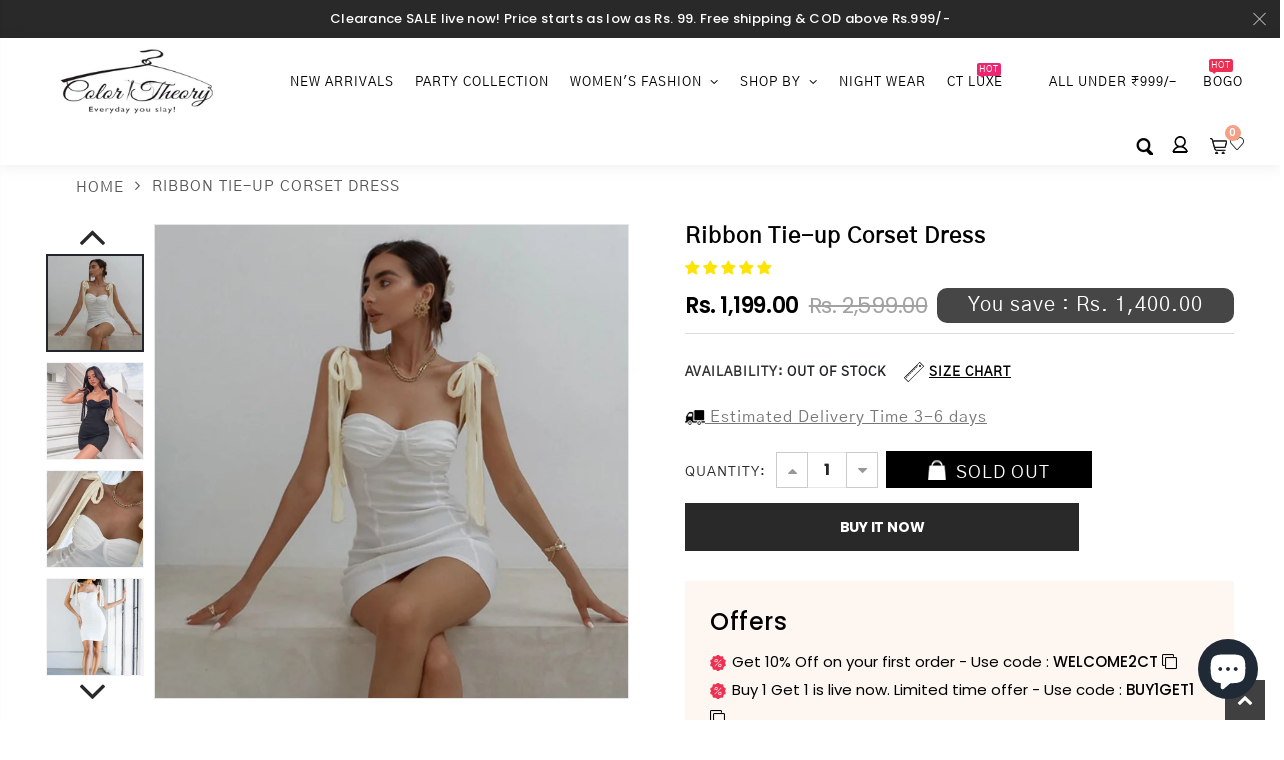

--- FILE ---
content_type: text/html; charset=utf-8
request_url: https://colortheory.in/products/ribbon-tie-up-corset-dress
body_size: 51463
content:
<!doctype html>
<!--[if IE 8]><html class="no-js lt-ie9" lang="en"> <![endif]-->
<!--[if IE 9 ]><html class="ie9 no-js"> <![endif]-->
<!--[if (gt IE 9)|!(IE)]><!--> <html class="no-js"> <!--<![endif]-->
<head>
  <!-- Google Tag Manager -->
<script>(function(w,d,s,l,i){w[l]=w[l]||[];w[l].push({'gtm.start':
new Date().getTime(),event:'gtm.js'});var f=d.getElementsByTagName(s)[0],
j=d.createElement(s),dl=l!='dataLayer'?'&l='+l:'';j.async=true;j.src=
'https://www.googletagmanager.com/gtm.js?id='+i+dl;f.parentNode.insertBefore(j,f);
})(window,document,'script','dataLayer','GTM-W33H96Q');</script>
<!-- End Google Tag Manager -->
  <!-- Global site tag (gtag.js) - Google Ads: 682205679 -->
<script async src="https://www.googletagmanager.com/gtag/js?id=AW-682205679"></script>
<script>
  window.dataLayer = window.dataLayer || [];
  function gtag(){dataLayer.push(arguments);}
  gtag('js', new Date());

  gtag('config', 'AW-682205679');
</script>
  
  <!-- Global site tag (gtag.js) - Google Analytics4 -->
<script async src="https://www.googletagmanager.com/gtag/js?id=G-5PP7JR0J1N"></script>
<script>
  window.dataLayer = window.dataLayer || [];
  function gtag(){dataLayer.push(arguments);}
  gtag('js', new Date());

  gtag('config', 'G-5PP7JR0J1N');
</script>
  <!-- Google tag (gtag.js) -->
<script async src="https://www.googletagmanager.com/gtag/js?id=Tag_ID"></script>
<script>
 window.dataLayer = window.dataLayer || [];
 function gtag(){dataLayer.push(arguments);}
 gtag('js', new Date());
 gtag('config', 'Tag_ID');
</script>
<!-- Manually added this from Analytics - remove if any clash in future -->


<script>
window.KiwiSizing = window.KiwiSizing === undefined ? {} : window.KiwiSizing;
KiwiSizing.shop = "kidilamkada.myshopify.com";


KiwiSizing.data = {
  collections: "285133242519,54714400804,247778050199,54753132580",
  tags: "CTC2,dress,summer",
  product: "7599298969751",
  vendor: "Color Theory",
  type: "Dress",
  title: "Ribbon Tie-up Corset Dress",
  images: ["\/\/colortheory.in\/cdn\/shop\/products\/30-6.jpg?v=1653214403","\/\/colortheory.in\/cdn\/shop\/products\/30-3_1134247b-2427-4dbf-9475-4438419be6bb.jpg?v=1653214403","\/\/colortheory.in\/cdn\/shop\/products\/30-7.jpg?v=1653214403","\/\/colortheory.in\/cdn\/shop\/products\/30-8.jpg?v=1653214403","\/\/colortheory.in\/cdn\/shop\/products\/30-11.jpg?v=1653214403","\/\/colortheory.in\/cdn\/shop\/products\/30-9.jpg?v=1653214403","\/\/colortheory.in\/cdn\/shop\/products\/30-10.jpg?v=1653214403","\/\/colortheory.in\/cdn\/shop\/products\/30-1_22be1dca-b6c2-4e32-9fb0-dda7f4993ed2.jpg?v=1653214403","\/\/colortheory.in\/cdn\/shop\/products\/30-4_2199904f-304e-4ef9-be45-ab5f5c7ae98f.jpg?v=1653214403","\/\/colortheory.in\/cdn\/shop\/products\/30-5_7ad19e35-2cbc-42e3-89e4-09b4dc5aa5fd.jpg?v=1653214403","\/\/colortheory.in\/cdn\/shop\/products\/30-2_a31c8dbc-c31c-40c2-a515-71113362e4b4.jpg?v=1653214403","\/\/colortheory.in\/cdn\/shop\/products\/30-12.jpg?v=1653213518"],
  options: [{"name":"Color","position":1,"values":["White","Black"]},{"name":"Size","position":2,"values":["S","M","L"]}],
  variants: [{"id":42114847703191,"title":"White \/ S","option1":"White","option2":"S","option3":null,"sku":"CTC2-D2-33-S-151","requires_shipping":true,"taxable":true,"featured_image":{"id":35651867115671,"product_id":7599298969751,"position":1,"created_at":"2022-05-22T13:36:44+05:30","updated_at":"2022-05-22T15:43:23+05:30","alt":"Ribbon Tie-up Corset Dress - Color Theory | White","width":800,"height":800,"src":"\/\/colortheory.in\/cdn\/shop\/products\/30-6.jpg?v=1653214403","variant_ids":[42114847703191,42114847735959,42114847768727]},"available":false,"name":"Ribbon Tie-up Corset Dress - White \/ S","public_title":"White \/ S","options":["White","S"],"price":119900,"weight":217,"compare_at_price":259900,"inventory_management":"shopify","barcode":"","featured_media":{"alt":"Ribbon Tie-up Corset Dress - Color Theory | White","id":28075763138711,"position":1,"preview_image":{"aspect_ratio":1.0,"height":800,"width":800,"src":"\/\/colortheory.in\/cdn\/shop\/products\/30-6.jpg?v=1653214403"}},"requires_selling_plan":false,"selling_plan_allocations":[]},{"id":42114847735959,"title":"White \/ M","option1":"White","option2":"M","option3":null,"sku":"CTC2-D2-33-M-152","requires_shipping":true,"taxable":true,"featured_image":{"id":35651867115671,"product_id":7599298969751,"position":1,"created_at":"2022-05-22T13:36:44+05:30","updated_at":"2022-05-22T15:43:23+05:30","alt":"Ribbon Tie-up Corset Dress - Color Theory | White","width":800,"height":800,"src":"\/\/colortheory.in\/cdn\/shop\/products\/30-6.jpg?v=1653214403","variant_ids":[42114847703191,42114847735959,42114847768727]},"available":false,"name":"Ribbon Tie-up Corset Dress - White \/ M","public_title":"White \/ M","options":["White","M"],"price":119900,"weight":217,"compare_at_price":259900,"inventory_management":"shopify","barcode":"","featured_media":{"alt":"Ribbon Tie-up Corset Dress - Color Theory | White","id":28075763138711,"position":1,"preview_image":{"aspect_ratio":1.0,"height":800,"width":800,"src":"\/\/colortheory.in\/cdn\/shop\/products\/30-6.jpg?v=1653214403"}},"requires_selling_plan":false,"selling_plan_allocations":[]},{"id":42114847768727,"title":"White \/ L","option1":"White","option2":"L","option3":null,"sku":"CTC2-D2-33-L-153","requires_shipping":true,"taxable":true,"featured_image":{"id":35651867115671,"product_id":7599298969751,"position":1,"created_at":"2022-05-22T13:36:44+05:30","updated_at":"2022-05-22T15:43:23+05:30","alt":"Ribbon Tie-up Corset Dress - Color Theory | White","width":800,"height":800,"src":"\/\/colortheory.in\/cdn\/shop\/products\/30-6.jpg?v=1653214403","variant_ids":[42114847703191,42114847735959,42114847768727]},"available":false,"name":"Ribbon Tie-up Corset Dress - White \/ L","public_title":"White \/ L","options":["White","L"],"price":119900,"weight":217,"compare_at_price":259900,"inventory_management":"shopify","barcode":"","featured_media":{"alt":"Ribbon Tie-up Corset Dress - Color Theory | White","id":28075763138711,"position":1,"preview_image":{"aspect_ratio":1.0,"height":800,"width":800,"src":"\/\/colortheory.in\/cdn\/shop\/products\/30-6.jpg?v=1653214403"}},"requires_selling_plan":false,"selling_plan_allocations":[]},{"id":42114847604887,"title":"Black \/ S","option1":"Black","option2":"S","option3":null,"sku":"CTC2-D2-13-S-148","requires_shipping":true,"taxable":true,"featured_image":{"id":35651867213975,"product_id":7599298969751,"position":2,"created_at":"2022-05-22T13:36:44+05:30","updated_at":"2022-05-22T15:43:23+05:30","alt":"Ribbon Tie-up Corset Dress - Color Theory | Black","width":800,"height":800,"src":"\/\/colortheory.in\/cdn\/shop\/products\/30-3_1134247b-2427-4dbf-9475-4438419be6bb.jpg?v=1653214403","variant_ids":[42114847604887,42114847637655,42114847670423]},"available":false,"name":"Ribbon Tie-up Corset Dress - Black \/ S","public_title":"Black \/ S","options":["Black","S"],"price":119900,"weight":217,"compare_at_price":259900,"inventory_management":"shopify","barcode":"","featured_media":{"alt":"Ribbon Tie-up Corset Dress - Color Theory | Black","id":28075763040407,"position":2,"preview_image":{"aspect_ratio":1.0,"height":800,"width":800,"src":"\/\/colortheory.in\/cdn\/shop\/products\/30-3_1134247b-2427-4dbf-9475-4438419be6bb.jpg?v=1653214403"}},"requires_selling_plan":false,"selling_plan_allocations":[]},{"id":42114847637655,"title":"Black \/ M","option1":"Black","option2":"M","option3":null,"sku":"CTC2-D2-13-M-149","requires_shipping":true,"taxable":true,"featured_image":{"id":35651867213975,"product_id":7599298969751,"position":2,"created_at":"2022-05-22T13:36:44+05:30","updated_at":"2022-05-22T15:43:23+05:30","alt":"Ribbon Tie-up Corset Dress - Color Theory | Black","width":800,"height":800,"src":"\/\/colortheory.in\/cdn\/shop\/products\/30-3_1134247b-2427-4dbf-9475-4438419be6bb.jpg?v=1653214403","variant_ids":[42114847604887,42114847637655,42114847670423]},"available":false,"name":"Ribbon Tie-up Corset Dress - Black \/ M","public_title":"Black \/ M","options":["Black","M"],"price":119900,"weight":217,"compare_at_price":259900,"inventory_management":"shopify","barcode":"","featured_media":{"alt":"Ribbon Tie-up Corset Dress - Color Theory | Black","id":28075763040407,"position":2,"preview_image":{"aspect_ratio":1.0,"height":800,"width":800,"src":"\/\/colortheory.in\/cdn\/shop\/products\/30-3_1134247b-2427-4dbf-9475-4438419be6bb.jpg?v=1653214403"}},"requires_selling_plan":false,"selling_plan_allocations":[]},{"id":42114847670423,"title":"Black \/ L","option1":"Black","option2":"L","option3":null,"sku":"CTC2-D2-13-L-150","requires_shipping":true,"taxable":true,"featured_image":{"id":35651867213975,"product_id":7599298969751,"position":2,"created_at":"2022-05-22T13:36:44+05:30","updated_at":"2022-05-22T15:43:23+05:30","alt":"Ribbon Tie-up Corset Dress - Color Theory | Black","width":800,"height":800,"src":"\/\/colortheory.in\/cdn\/shop\/products\/30-3_1134247b-2427-4dbf-9475-4438419be6bb.jpg?v=1653214403","variant_ids":[42114847604887,42114847637655,42114847670423]},"available":false,"name":"Ribbon Tie-up Corset Dress - Black \/ L","public_title":"Black \/ L","options":["Black","L"],"price":119900,"weight":217,"compare_at_price":259900,"inventory_management":"shopify","barcode":"","featured_media":{"alt":"Ribbon Tie-up Corset Dress - Color Theory | Black","id":28075763040407,"position":2,"preview_image":{"aspect_ratio":1.0,"height":800,"width":800,"src":"\/\/colortheory.in\/cdn\/shop\/products\/30-3_1134247b-2427-4dbf-9475-4438419be6bb.jpg?v=1653214403"}},"requires_selling_plan":false,"selling_plan_allocations":[]}],
};

</script>
  <!-- Basic page needs ================================================== -->
  <meta charset="utf-8">
  <meta http-equiv="Content-Type" content="text/html; charset=utf-8">
  <link rel="shortcut icon" href="//colortheory.in/cdn/shop/t/16/assets/favicon.png?v=99016152008583127521696479207" type="image/png" /><title>Ribbon Tie-up Corset Dress ⎮ Color Theory Clothing ⎮ Color Theory - Color Theory   </title><meta name="description" content="Summer is right around the corner and you will be prepared with Ribbon tie-up corset bustier dress from Color Theory. Its light tie-up ribbon shoulder straps and linen feel gives the hug and shape needed to your body and can be styled as an off-the-shoulder dress as well." /><!-- Helpers ================================================== --><!-- /snippets/social-meta-tags.liquid -->


  <meta property="og:type" content="product">
  <meta property="og:title" content="Ribbon Tie-up Corset Dress">
  
  <meta property="og:image" content="http://colortheory.in/cdn/shop/products/30-6_grande.jpg?v=1653214403">
  <meta property="og:image:secure_url" content="https://colortheory.in/cdn/shop/products/30-6_grande.jpg?v=1653214403">
  
  <meta property="og:image" content="http://colortheory.in/cdn/shop/products/30-3_1134247b-2427-4dbf-9475-4438419be6bb_grande.jpg?v=1653214403">
  <meta property="og:image:secure_url" content="https://colortheory.in/cdn/shop/products/30-3_1134247b-2427-4dbf-9475-4438419be6bb_grande.jpg?v=1653214403">
  
  <meta property="og:image" content="http://colortheory.in/cdn/shop/products/30-7_grande.jpg?v=1653214403">
  <meta property="og:image:secure_url" content="https://colortheory.in/cdn/shop/products/30-7_grande.jpg?v=1653214403">
  
  <meta property="og:price:amount" content="1,199.00">
  <meta property="og:price:currency" content="INR">


  <meta property="og:description" content="Summer is right around the corner and you will be prepared with Ribbon tie-up corset bustier dress from Color Theory. Its light tie-up ribbon shoulder straps and linen feel gives the hug and shape needed to your body and can be styled as an off-the-shoulder dress as well.">

  <meta property="og:url" content="https://colortheory.in/products/ribbon-tie-up-corset-dress">
  <meta property="og:site_name" content="Color Theory   ">





<meta name="twitter:card" content="summary">

  <meta name="twitter:title" content="Ribbon Tie-up Corset Dress">
  <meta name="twitter:description" content="PRODUCT DETAILS Summer is right around the corner and you will be prepared with our Ribbon bow tie-up corset bustier dress. Its light tie-up ribbon shoulder straps and linen feel gives the hug and shape needed to your body and can be styled as an off-the-shoulder dress as well. The color is crisp white with a bit of a linen look to the texture, but is smooth not rough. The slight stretch of linen like composition gives you the hug and shape you want in a bustier, with a fun way to accessorize. Breathable material. Imported fabric. SIZE AND FIT S, M and L size available. Please refer to the size chart before making a purchase as Asian sizes may slightly vary for this particular product. MATERIAL &amp;amp; WASH CARE Cotton, Polyester and Spandex blend. Machine wash, hang dry. STYLING">
  <meta name="twitter:image" content="https://colortheory.in/cdn/shop/products/30-6_medium.jpg?v=1653214403">
  <meta name="twitter:image:width" content="240">
  <meta name="twitter:image:height" content="240">

<link rel="canonical" href="https://colortheory.in/products/ribbon-tie-up-corset-dress" /><meta name="viewport" content="width=device-width, initial-scale=1, minimum-scale=1, maximum-scale=1" /><meta name="theme-color" content="" />
  <!-- CSS ==================================================+ -->
  <link href="//colortheory.in/cdn/shop/t/16/assets/plugins.css?v=26226624788860055901696479291" rel="stylesheet" type="text/css" media="all" />
  <link href="//colortheory.in/cdn/shop/t/16/assets/ultramegamenu.css?v=38691979847669333041696479311" rel="stylesheet" type="text/css" media="all" />
  <link href="//colortheory.in/cdn/shop/t/16/assets/styles.scss.css?v=159291719036335252491696479352" rel="stylesheet" type="text/css" media="all" />
<link href="//colortheory.in/cdn/shop/t/16/assets/header-type10.scss.css?v=57221888895297175701696479352" rel="stylesheet" type="text/css" media="all" />
<link href="//colortheory.in/cdn/shop/t/16/assets/product.scss.css?v=93143584497955750221696479352" rel="stylesheet" type="text/css" media="all" />
  <link href="//colortheory.in/cdn/shop/t/16/assets/jquery.fancybox.css?v=86747404995687927891696479263" rel="stylesheet" type="text/css" media="all" />
<link href="//colortheory.in/cdn/shop/t/16/assets/product-list.scss.css?v=166774550247080733551696479353" rel="stylesheet" type="text/css" media="all" />
  <link href="//colortheory.in/cdn/shop/t/16/assets/responsive.scss.css?v=147176825461832303521696479353" rel="stylesheet" type="text/css" media="all" />
  <link href="//colortheory.in/cdn/shop/t/16/assets/color-config.scss.css?v=136760715586786054601696479352" rel="stylesheet" type="text/css" media="all" />
<link href="//colortheory.in/cdn/shop/t/16/assets/style.css?v=49374200582006734051714112102" rel="stylesheet" type="text/css" media="all" />
  <link href="//colortheory.in/cdn/shop/t/16/assets/animate.css?v=35939667932071141661696479180" rel="stylesheet" type="text/css" media="all" />
  
  <!-- Header hook for plugins ================================================== -->
  <script>window.performance && window.performance.mark && window.performance.mark('shopify.content_for_header.start');</script><meta name="google-site-verification" content="FzEEdY6WLaSQvb8M0TtPW5ps4IoMXUaddL_pC1yDFlU">
<meta id="shopify-digital-wallet" name="shopify-digital-wallet" content="/6800179236/digital_wallets/dialog">
<link rel="alternate" type="application/json+oembed" href="https://colortheory.in/products/ribbon-tie-up-corset-dress.oembed">
<script async="async" src="/checkouts/internal/preloads.js?locale=en-IN"></script>
<script id="shopify-features" type="application/json">{"accessToken":"81b2680267c1cc203ad9a4efcbd19306","betas":["rich-media-storefront-analytics"],"domain":"colortheory.in","predictiveSearch":true,"shopId":6800179236,"locale":"en"}</script>
<script>var Shopify = Shopify || {};
Shopify.shop = "kidilamkada.myshopify.com";
Shopify.locale = "en";
Shopify.currency = {"active":"INR","rate":"1.0"};
Shopify.country = "IN";
Shopify.theme = {"name":"Copy of Porto3.7 - Magic","id":132666327191,"schema_name":"Porto","schema_version":"3.7","theme_store_id":null,"role":"main"};
Shopify.theme.handle = "null";
Shopify.theme.style = {"id":null,"handle":null};
Shopify.cdnHost = "colortheory.in/cdn";
Shopify.routes = Shopify.routes || {};
Shopify.routes.root = "/";</script>
<script type="module">!function(o){(o.Shopify=o.Shopify||{}).modules=!0}(window);</script>
<script>!function(o){function n(){var o=[];function n(){o.push(Array.prototype.slice.apply(arguments))}return n.q=o,n}var t=o.Shopify=o.Shopify||{};t.loadFeatures=n(),t.autoloadFeatures=n()}(window);</script>
<script id="shop-js-analytics" type="application/json">{"pageType":"product"}</script>
<script defer="defer" async type="module" src="//colortheory.in/cdn/shopifycloud/shop-js/modules/v2/client.init-shop-cart-sync_BT-GjEfc.en.esm.js"></script>
<script defer="defer" async type="module" src="//colortheory.in/cdn/shopifycloud/shop-js/modules/v2/chunk.common_D58fp_Oc.esm.js"></script>
<script defer="defer" async type="module" src="//colortheory.in/cdn/shopifycloud/shop-js/modules/v2/chunk.modal_xMitdFEc.esm.js"></script>
<script type="module">
  await import("//colortheory.in/cdn/shopifycloud/shop-js/modules/v2/client.init-shop-cart-sync_BT-GjEfc.en.esm.js");
await import("//colortheory.in/cdn/shopifycloud/shop-js/modules/v2/chunk.common_D58fp_Oc.esm.js");
await import("//colortheory.in/cdn/shopifycloud/shop-js/modules/v2/chunk.modal_xMitdFEc.esm.js");

  window.Shopify.SignInWithShop?.initShopCartSync?.({"fedCMEnabled":true,"windoidEnabled":true});

</script>
<script>(function() {
  var isLoaded = false;
  function asyncLoad() {
    if (isLoaded) return;
    isLoaded = true;
    var urls = ["https:\/\/app.kiwisizing.com\/web\/js\/dist\/kiwiSizing\/plugin\/SizingPlugin.prod.js?v=330\u0026shop=kidilamkada.myshopify.com","https:\/\/cdn.shopify.com\/s\/files\/1\/0068\/0017\/9236\/t\/4\/assets\/pop_6800179236.js?v=1680608400\u0026shop=kidilamkada.myshopify.com","https:\/\/cdn.s3.pop-convert.com\/pcjs.production.min.js?unique_id=kidilamkada.myshopify.com\u0026shop=kidilamkada.myshopify.com","https:\/\/script.pop-convert.com\/new-micro\/production.pc.min.js?unique_id=kidilamkada.myshopify.com\u0026shop=kidilamkada.myshopify.com"];
    for (var i = 0; i < urls.length; i++) {
      var s = document.createElement('script');
      s.type = 'text/javascript';
      s.async = true;
      s.src = urls[i];
      var x = document.getElementsByTagName('script')[0];
      x.parentNode.insertBefore(s, x);
    }
  };
  if(window.attachEvent) {
    window.attachEvent('onload', asyncLoad);
  } else {
    window.addEventListener('load', asyncLoad, false);
  }
})();</script>
<script id="__st">var __st={"a":6800179236,"offset":19800,"reqid":"3e80127b-dab3-4f6f-884c-346651d311d6-1769099478","pageurl":"colortheory.in\/products\/ribbon-tie-up-corset-dress","u":"21ac339092f6","p":"product","rtyp":"product","rid":7599298969751};</script>
<script>window.ShopifyPaypalV4VisibilityTracking = true;</script>
<script id="captcha-bootstrap">!function(){'use strict';const t='contact',e='account',n='new_comment',o=[[t,t],['blogs',n],['comments',n],[t,'customer']],c=[[e,'customer_login'],[e,'guest_login'],[e,'recover_customer_password'],[e,'create_customer']],r=t=>t.map((([t,e])=>`form[action*='/${t}']:not([data-nocaptcha='true']) input[name='form_type'][value='${e}']`)).join(','),a=t=>()=>t?[...document.querySelectorAll(t)].map((t=>t.form)):[];function s(){const t=[...o],e=r(t);return a(e)}const i='password',u='form_key',d=['recaptcha-v3-token','g-recaptcha-response','h-captcha-response',i],f=()=>{try{return window.sessionStorage}catch{return}},m='__shopify_v',_=t=>t.elements[u];function p(t,e,n=!1){try{const o=window.sessionStorage,c=JSON.parse(o.getItem(e)),{data:r}=function(t){const{data:e,action:n}=t;return t[m]||n?{data:e,action:n}:{data:t,action:n}}(c);for(const[e,n]of Object.entries(r))t.elements[e]&&(t.elements[e].value=n);n&&o.removeItem(e)}catch(o){console.error('form repopulation failed',{error:o})}}const l='form_type',E='cptcha';function T(t){t.dataset[E]=!0}const w=window,h=w.document,L='Shopify',v='ce_forms',y='captcha';let A=!1;((t,e)=>{const n=(g='f06e6c50-85a8-45c8-87d0-21a2b65856fe',I='https://cdn.shopify.com/shopifycloud/storefront-forms-hcaptcha/ce_storefront_forms_captcha_hcaptcha.v1.5.2.iife.js',D={infoText:'Protected by hCaptcha',privacyText:'Privacy',termsText:'Terms'},(t,e,n)=>{const o=w[L][v],c=o.bindForm;if(c)return c(t,g,e,D).then(n);var r;o.q.push([[t,g,e,D],n]),r=I,A||(h.body.append(Object.assign(h.createElement('script'),{id:'captcha-provider',async:!0,src:r})),A=!0)});var g,I,D;w[L]=w[L]||{},w[L][v]=w[L][v]||{},w[L][v].q=[],w[L][y]=w[L][y]||{},w[L][y].protect=function(t,e){n(t,void 0,e),T(t)},Object.freeze(w[L][y]),function(t,e,n,w,h,L){const[v,y,A,g]=function(t,e,n){const i=e?o:[],u=t?c:[],d=[...i,...u],f=r(d),m=r(i),_=r(d.filter((([t,e])=>n.includes(e))));return[a(f),a(m),a(_),s()]}(w,h,L),I=t=>{const e=t.target;return e instanceof HTMLFormElement?e:e&&e.form},D=t=>v().includes(t);t.addEventListener('submit',(t=>{const e=I(t);if(!e)return;const n=D(e)&&!e.dataset.hcaptchaBound&&!e.dataset.recaptchaBound,o=_(e),c=g().includes(e)&&(!o||!o.value);(n||c)&&t.preventDefault(),c&&!n&&(function(t){try{if(!f())return;!function(t){const e=f();if(!e)return;const n=_(t);if(!n)return;const o=n.value;o&&e.removeItem(o)}(t);const e=Array.from(Array(32),(()=>Math.random().toString(36)[2])).join('');!function(t,e){_(t)||t.append(Object.assign(document.createElement('input'),{type:'hidden',name:u})),t.elements[u].value=e}(t,e),function(t,e){const n=f();if(!n)return;const o=[...t.querySelectorAll(`input[type='${i}']`)].map((({name:t})=>t)),c=[...d,...o],r={};for(const[a,s]of new FormData(t).entries())c.includes(a)||(r[a]=s);n.setItem(e,JSON.stringify({[m]:1,action:t.action,data:r}))}(t,e)}catch(e){console.error('failed to persist form',e)}}(e),e.submit())}));const S=(t,e)=>{t&&!t.dataset[E]&&(n(t,e.some((e=>e===t))),T(t))};for(const o of['focusin','change'])t.addEventListener(o,(t=>{const e=I(t);D(e)&&S(e,y())}));const B=e.get('form_key'),M=e.get(l),P=B&&M;t.addEventListener('DOMContentLoaded',(()=>{const t=y();if(P)for(const e of t)e.elements[l].value===M&&p(e,B);[...new Set([...A(),...v().filter((t=>'true'===t.dataset.shopifyCaptcha))])].forEach((e=>S(e,t)))}))}(h,new URLSearchParams(w.location.search),n,t,e,['guest_login'])})(!0,!0)}();</script>
<script integrity="sha256-4kQ18oKyAcykRKYeNunJcIwy7WH5gtpwJnB7kiuLZ1E=" data-source-attribution="shopify.loadfeatures" defer="defer" src="//colortheory.in/cdn/shopifycloud/storefront/assets/storefront/load_feature-a0a9edcb.js" crossorigin="anonymous"></script>
<script data-source-attribution="shopify.dynamic_checkout.dynamic.init">var Shopify=Shopify||{};Shopify.PaymentButton=Shopify.PaymentButton||{isStorefrontPortableWallets:!0,init:function(){window.Shopify.PaymentButton.init=function(){};var t=document.createElement("script");t.src="https://colortheory.in/cdn/shopifycloud/portable-wallets/latest/portable-wallets.en.js",t.type="module",document.head.appendChild(t)}};
</script>
<script data-source-attribution="shopify.dynamic_checkout.buyer_consent">
  function portableWalletsHideBuyerConsent(e){var t=document.getElementById("shopify-buyer-consent"),n=document.getElementById("shopify-subscription-policy-button");t&&n&&(t.classList.add("hidden"),t.setAttribute("aria-hidden","true"),n.removeEventListener("click",e))}function portableWalletsShowBuyerConsent(e){var t=document.getElementById("shopify-buyer-consent"),n=document.getElementById("shopify-subscription-policy-button");t&&n&&(t.classList.remove("hidden"),t.removeAttribute("aria-hidden"),n.addEventListener("click",e))}window.Shopify?.PaymentButton&&(window.Shopify.PaymentButton.hideBuyerConsent=portableWalletsHideBuyerConsent,window.Shopify.PaymentButton.showBuyerConsent=portableWalletsShowBuyerConsent);
</script>
<script>
  function portableWalletsCleanup(e){e&&e.src&&console.error("Failed to load portable wallets script "+e.src);var t=document.querySelectorAll("shopify-accelerated-checkout .shopify-payment-button__skeleton, shopify-accelerated-checkout-cart .wallet-cart-button__skeleton"),e=document.getElementById("shopify-buyer-consent");for(let e=0;e<t.length;e++)t[e].remove();e&&e.remove()}function portableWalletsNotLoadedAsModule(e){e instanceof ErrorEvent&&"string"==typeof e.message&&e.message.includes("import.meta")&&"string"==typeof e.filename&&e.filename.includes("portable-wallets")&&(window.removeEventListener("error",portableWalletsNotLoadedAsModule),window.Shopify.PaymentButton.failedToLoad=e,"loading"===document.readyState?document.addEventListener("DOMContentLoaded",window.Shopify.PaymentButton.init):window.Shopify.PaymentButton.init())}window.addEventListener("error",portableWalletsNotLoadedAsModule);
</script>

<script type="module" src="https://colortheory.in/cdn/shopifycloud/portable-wallets/latest/portable-wallets.en.js" onError="portableWalletsCleanup(this)" crossorigin="anonymous"></script>
<script nomodule>
  document.addEventListener("DOMContentLoaded", portableWalletsCleanup);
</script>

<link id="shopify-accelerated-checkout-styles" rel="stylesheet" media="screen" href="https://colortheory.in/cdn/shopifycloud/portable-wallets/latest/accelerated-checkout-backwards-compat.css" crossorigin="anonymous">
<style id="shopify-accelerated-checkout-cart">
        #shopify-buyer-consent {
  margin-top: 1em;
  display: inline-block;
  width: 100%;
}

#shopify-buyer-consent.hidden {
  display: none;
}

#shopify-subscription-policy-button {
  background: none;
  border: none;
  padding: 0;
  text-decoration: underline;
  font-size: inherit;
  cursor: pointer;
}

#shopify-subscription-policy-button::before {
  box-shadow: none;
}

      </style>

<script>window.performance && window.performance.mark && window.performance.mark('shopify.content_for_header.end');</script>
<!-- /snippets/oldIE-js.liquid -->


<!--[if lt IE 9]>
<script src="//cdnjs.cloudflare.com/ajax/libs/html5shiv/3.7.2/html5shiv.min.js" type="text/javascript"></script>
<script src="//colortheory.in/cdn/shop/t/16/assets/respond.min.js?v=171086179791099321931696479299" type="text/javascript"></script>
<link href="//colortheory.in/cdn/shop/t/16/assets/respond-proxy.html" id="respond-proxy" rel="respond-proxy" />
<link href="//colortheory.in/search?q=aade79c700c19aed5a0a696ad8fe54c2" id="respond-redirect" rel="respond-redirect" />
<script src="//colortheory.in/search?q=aade79c700c19aed5a0a696ad8fe54c2" type="text/javascript"></script>
<![endif]-->

<script src="//colortheory.in/cdn/shop/t/16/assets/vendor.js?v=171233162523661902341696479311" type="text/javascript"></script>
<!-- Import custom fonts ====================================================== --><link href="//fonts.googleapis.com/css?family=Poppins:200italic,300italic,400italic,600italic,700italic,800italic,700,200,300,600,800,400&amp;subset=cyrillic-ext,greek-ext,latin,latin-ext,cyrillic,greek,vietnamese" rel='stylesheet' type='text/css'><link href="//fonts.googleapis.com/css?family=Poppins:200italic,300italic,400italic,600italic,700italic,800italic,700,200,300,600,800,400&amp;subset=cyrillic-ext,greek-ext,latin,latin-ext,cyrillic,greek,vietnamese" rel='stylesheet' type='text/css'><script type="text/javascript">
    var productsObj = {};
    var swatch_color_type = 1;
    var product_swatch_size = 'size-medium';
    var product_swatch_setting = '1';
    var asset_url = '//colortheory.in/cdn/shop/t/16/assets//?v=10447';
    var money_format = '<span class="money">Rs. {{amount}}</span>';
    var multi_language = false;
  </script> 
  <script src="//colortheory.in/cdn/shop/t/16/assets/lang2.js?v=165250643899540089661696479265" type="text/javascript"></script>
<script>
  var translator = {
    current_lang : jQuery.cookie("language"),
    init: function() {
      translator.updateStyling();
      translator.updateLangSwitcher();
    },
    updateStyling: function() {
        var style;
        if (translator.isLang2()) {
          style = "<style>*[data-translate] {visibility:hidden} .lang1 {display:none}</style>";
        } else {
          style = "<style>*[data-translate] {visibility:visible} .lang2 {display:none}</style>";
        }
        jQuery('head').append(style);
    },
    updateLangSwitcher: function() {
      if (translator.isLang2()) {
        jQuery(".current-language span").removeClass('active');
        jQuery(".current-language span[class=lang-2]").addClass("active");
      }
    },
    getTextToTranslate: function(selector) {
      var result = window.lang2;
      var params;
      if (selector.indexOf("|") > 0) {
        var devideList = selector.split("|");
        selector = devideList[0];
        params = devideList[1].split(",");
      }

      var selectorArr = selector.split('.');
      if (selectorArr) {
        for (var i = 0; i < selectorArr.length; i++) {
            result = result[selectorArr[i]];
        }
      } else {
        result = result[selector];
      }
      if (result && result.one && result.other) {
        var countEqual1 = true;
        for (var i = 0; i < params.length; i++) {
          if (params[i].indexOf("count") >= 0) {
            variables = params[i].split(":");
            if (variables.length>1) {
              var count = variables[1];
              if (count > 1) {
                countEqual1 = false;
              }
            }
          }
        }
        if (countEqual1) {
          result = result.one;
        } else {
          result = result.other;
        }
      }
      
      if (params && params.length>0) {
        result = result.replace(/{{\s*/g, "{{");
        result = result.replace(/\s*}}/g, "}}");
        for (var i = 0; i < params.length; i++) {
          variables = params[i].split(":");
          if (variables.length>1) {
            result = result.replace("{{"+variables[0]+"}}", variables[1]);
          }
        }
      }
      

      return result;
    },
    isLang2: function() {
      return translator.current_lang && translator.current_lang == 2;
    },
    doTranslate: function(blockSelector) {
      if (translator.isLang2()) {
        jQuery(blockSelector + " [data-translate]").each(function(e) {
          var item = jQuery(this);
          var selector = item.attr("data-translate");
          var text = translator.getTextToTranslate(selector);
          if (item.attr("translate-item")) {
            var attribute = item.attr("translate-item");
            if (attribute == 'blog-date-author') {
              item.html(text);
            } else if (attribute!="") {
              item.attr(attribute,text);
            }
          } else if (item.is("input")) {
            if(item.is("input[type=search]")){
              item.attr("placeholder", text);
            }else{
              item.val(text);
            }
            
          } else {
            item.text(text);
          }
          item.css("visibility","visible");
        });
      }
    }
  };
  translator.init();
  jQuery(document).ready(function() {
    jQuery('.select-language a').on('click', function(){
      var value = jQuery(this).data('lang');
      jQuery.cookie('language', value, {expires:10, path:'/'});
      location.reload();
    });
    translator.doTranslate("body");
  });
</script>
  <style>
    h2,h3,h4 { 
    font-weight: 700;
}
h1, h2, h3, h4, h5, h6 {
    color: #222529; 
}
h2 { 
margin: 0 0 32px 0;
}
h3 { 
margin: 0 0 20px 0;
line-height: 32px;
}
h4, h5 { 
margin: 0 0 14px 0;
}
h5 {
    font-family: Open Sans,sans-serif;
}
body {
    line-height: 24px;
}
p {  
    line-height: 24px;
}
b, strong {
    font-weight: 700;
}
ul li {line-height: 24px;}
.ls-n-20 {
    letter-spacing: -.02em;
}
.ls-80 {
    letter-spacing: .08em;
}
.ls-150 {
    letter-spacing: .15em !important;
}
.m-l-xs {
    margin-left: 5px!important;
}
.align-right {
    text-align: right;
}
.align-left {
    text-align: left;
} 
html .heading-light, html .lnk-light, html .text-color-light {
    color: #ffffff;
}
html .heading-dark, html .lnk-dark, html .text-color-dark {
    color: #222529;
}
html .heading-secondary, html .lnk-secondary, html .text-color-secondary {
    color: #ff7272;
}
html .background-color-secondary {
    background-color: #ff7272;
}
.f-left, .pull-left {
    float: left;
}
.d-inline-block {
    display: inline-block;
} 
sup {
    font-size: 70%;
    top: -.3em;
}
.btn {
    font-family: Poppins;
    letter-spacing: .01em;
    font-weight: 700;
    border-radius: 0;
    line-height: 1.42857;
}
.btn-lg { 
    line-height: 1.3333;
}
html .btn-dark {
    color: #fff;
    background-color: #222529;
    border-color: #222529 #222529 #0b0c0e;
}  
.btn-modern {
    font-family: Poppins;
    font-weight: 700;
    letter-spacing: .01em;
    padding: 1em 1.6em;
    font-size: .75rem;
}
.btn-flat {
    padding: 0 !important;
    background: none !important;
    border: none !important;
    border-bottom: 1px solid transparent !important;
    box-shadow: none !important;
    text-transform: uppercase;
    font-size: 12px;
}
html .btn-quaternary {
    color: #fff;
    background-color: #0e0f11;
    border-color: #0e0f11 #0e0f11 #000;
}
.btn-modern.btn-lg {
    font-size: 1em;
    padding: 1rem 2.25rem;
    padding-left: 2.8em;
    padding-right: 2.8em;
}
.btn-modern.btn-xl {
    font-size: 1.1428em;
    padding: 1.25em 3em;
}
.btn-md:not(.btn-modern) {
    font-size: .8571em;
    font-weight: 700;
    padding: .533rem .933rem;
}
.porto-ultimate-content-box .vc_btn3{
    font-size: 1.4em;
}
.custom-font4, .slideshow h2.vc_custom_heading {
    font-family: 'Segoe Script','Savoye LET';
}
html .btn-secondary {
    color: #fff;
    background-color: #ff7272;
    border-color: #ff7272 #ff7272 #ff3f3f;
}
html .btn-secondary:hover, html .btn-secondary:focus, html .btn-secondary:active {
    color: #fff;
    background-color: #ff9696;
    border-color: #ffa6a6 #ffa6a6 #ff7272;
}
.col-auto {
    -ms-flex: 0 0 auto;
    flex: 0 0 auto;
    max-width: none;
}
.coupon-sale-text b {
    display: inline-block;
    font-size: 1.6em;
    font-weight: 700;
    padding: 5px 8px;
    background-color: #ff7272;
    color: #fff;
}
.header-container.type2:not(.sticky-header) {
    border-bottom: 1px solid #f4f4f4;
}  
.header-container.type2 .top-links-container { 
    letter-spacing: .025em;
    font-size: .7857em;
}
.header-container.type2 .top-links-container .custom-text {
    font-size: inherit;
}
.header-container.type2 .top-links-container .top-links-inner {
    border-bottom: none;
}
.header-container.type2 .top-links-area .links li {
    padding: 6px 12px;
}
.header-container.type2 .header-middle {
    border-top: 1px solid #e7e7e7;
}
.header-container.type2 .top-links-container .separator {
background: rgba(0,0,0,.04);
margin: 0 .875rem;
}
.header-container.type2 .top-links-container .language-wrapper {
    margin-right: 0;
}
.header-wrapper .top-navigation li.level0 a.level-top i.category-icon {display: none;} 
.header-container.type2 .main-top-nav { 
    padding-top: 1px;
    padding-bottom: 3px;
    border-top: 1px solid #f4f4f4;
} 
.header-container.type2 .top-navigation li.level0:hover a.level-top:after, .header-container.type2 .top-navigation li.level0.active a.level-top:after {
    position: absolute;
    content: '';
    width: calc(100% - 32px);
    height: 3px;
    background-color: #08c;
    left: 0;
    top: -2px;
}
.header-container.type2 .top-navigation li.level0 a.level-top span.level0 .cat-label {
    top: 4px; 
}
.header-container.type2 .top-navigation li.level0 a.level-top { 
    letter-spacing: -.12px;
    padding-top: 21px;
    padding-bottom: 20px;
    padding-right: 32px;
} 
.header-container.type2 .searchform .searchsubmit { 
    color: #222529; 
}
.header-container.type2 .search-by-category .input-dropdown-inner { 
    border-color: #fff; 
}
.cart-design-7 .icon-cart-header .cart-total { 
    margin-top: -5px;
}
.slideshow .item, .porto-container {
    height: 499px;
    padding: 0 !important;
}  
.content-slideshow .vc_btn3-container{
    font-size: 1.4em;
}
.coupon-sale-text sup {
    font-size: 50%;
    top: -.5em;
}
.homepage-bar {
  border: 0;
} 
.homepage-bar .row {
    margin: 0;
}
.homepage-bar [class^="col-lg-"]{
border-left: 1px solid #fff;
margin: 12px 0;
padding-top: 13px;
padding-bottom: 13px;
padding-left: 0;
padding-right: 0;
} 
.homepage-bar [class^='col-md-'] i, .homepage-bar [class^='col-lg-'] i { 
    font-size: 35px; 
    margin-right: 6px;
}
.homepage-bar .text-area h3 {
    margin: 0;
    font-size: 14px !important;
    font-weight: 700;
    line-height: 14px !important;
    margin-bottom: 3px !important;
}
.homepage-bar .text-area p {
    margin: 0;
    font-size: 13px !important;
    font-weight: 400;
    color: #777 !important;
    line-height: 17px !important;
}
.custom-support i {
    width: 80px;
    height: 80px; 
    line-height: 74px; 
}
.custom-support .content h2 { 
    font-size: 16px;
    font-weight: 700;
    line-height: 1.2em;
    text-transform: uppercase;
    margin-bottom: 3px;
}
.custom-support .content em {
    font-family: Poppins; 
    margin-bottom: 12px;
    color: #555;
    font-size: 14px; 
    font-weight: 500;
    line-height: 22px;
}
.custom-support .content p {
    color: inherit;
    font-size: 13px;
} 
.products .product-col .add_to_cart_button {
    font-weight: 600;
    font-size: .75rem;
    font-family: Poppins; 
    padding: 0 1.2em;
}
.products .product-col.product-default .rating-wrap { 
    margin: -2px auto .555rem;
}
.footer-wrapper p { 
    line-height: 24px;
    letter-spacing: .065px;
}
.footer-wrapper .footer-middle{
    padding-top: 4rem;
    padding-bottom: 1.5rem;
}
.footer-wrapper .footer-middle .footer-ribbon{
padding: 10px 20px 6px 20px;
    margin: -79px 0 25px;
} 
.products .product-col .quickview {
    font-family: Poppins;
    font-weight: 600;
}
.product-view .product-shop .actions a.link-wishlist, .product-view .product-shop .actions a.link-compare { 
    width: 43px;
    height: 43px;
    line-height: 41px;
}
.product-view .add-to-links .link-wishlist i:before {
    content: '\e889';
} 
.product-view .product-options-bottom .add-to-cart-box .button-wrapper .button-wrapper-content .btn-cart:not(:hover) {
    background: #222529;
}
.main-container .pagenav-wrap .pagination .pagination-page li a:hover{
    background: transparent;
    color: inherit;
    border-color: #ccc;
}
.main-container .pagenav-wrap .pagination .pagination-page li.active span{
 background: transparent;
    color: inherit;
}
.icon-right-dir:before {
  content: '\e81a';
}
.main-container .pagenav-wrap .pagination .pagination-page li.text a:hover {
  color: inherit;
}  
.template-blog .owl-dots{
  position: absolute;
  left: 0;
  right: 0;
  bottom: 0;
}
.main-container .login_content h2{
  text-transform: none;
} 
.top-navigation li.level0.static-dropdown .mega-columns ul.level0 li.level1.groups.item{
width: 50%;
}  
.post-carousel .grid-box .post-date { 
    left: 10px;
}
.porto-products.title-border-middle>.section-title {
    margin-bottom: .5rem;
}
.porto-products.title-border-middle .porto-products-element {
    margin-top: 0;
}
.products.list .product-col.product-default .rating-wrap {
    margin: -2px 0 .555rem;
}
.products.list .product:hover .product-inner {
    box-shadow: none;
}
.section-title {
    color: #313131;
    font-size: 1rem;  
}
.slider-title {
    font-size: 1.125rem;
    letter-spacing: -.02em;
}
.product-default .add-links .add_to_cart_button {
background-color:#f4f4f4;
border-color:#f4f4f4;
color:#6f6e6b;
padding: 0 1.2em;
}
.product-default .add-links .add_to_cart_button:before {
display: none;
}
.products .product-default:hover .add-links .add_to_cart_button:before {
display: inline-block;
}
.product-details a {
color:#222529;
}
.price {
    color: #444;
}
.box_brand {
padding: 43px 0;
border-top: solid 1px rgba(0,0,0,.06);
border-bottom: solid 1px rgba(0,0,0,.06);
}
.category-boxed-banner {
    margin-bottom: 30px;
}
.narrow-by-list dd ol li {color:#777;}
.html-sidebar h2 {
    color: #313131; 
    margin-bottom: 0.25rem;
}
.html-sidebar h5 { 
    color: #313131; 
    margin-bottom: 1rem;
    line-height: 18px;
    letter-spacing: 0;
}
.html-sidebar p {line-height: inherit;
    letter-spacing: 0;}
.widget-products .section-title {margin-bottom: 15px;}
ul.product_list_widget li .product-details .amount {color:#444;}
.footer-wrapper .footer-bottom address { 
    margin-left: 0;
    font-size: .9em;
}
.products .product:hover .product-image {
    box-shadow: none;
}
.products .product:hover .product-inner { 
    box-shadow: 0 5px 25px 0 rgba(0,0,0,.08);
}
.porto-products .products-slider .owl-carousel .owl-stage-outer { 
    padding-bottom: 10px;
}
ul.product_list_widget {
font-size: .9286em;
} 
.product-image .labels .onsale { 
    font-size: 10px; 
    padding: 5px 11px;
}
.main-container .main-breadcrumbs {
font-size: .75rem;
border: 0;
min-height: 44px;
padding: 9px 0;
}
.main-container .breadcrumbs ul li { 
    text-transform: uppercase; 
}
.footer-wrapper, .footer-wrapper p {
    font-size: 13px;
    line-height: 24px;
    letter-spacing: .065px;
}
.footer-wrapper .social-icons a {
  font-size: 15px;
width: 37px;
  height: 37px;
  line-height: 37px;
}

.footer-middle .info-footer .footer-block-title h3 {
    margin: 0 0 15px;
    font-size: 1rem;
    font-weight: 600;
    line-height: 1.4;
    letter-spacing: 0;
}
.footer-middle b {font-weight: 400;line-height: 1.4;}  
.footer-wrapper .share-links a {
    width: 40px;
    height: 40px;
    color:#fff;
    font-size: 14px;
    border-radius: 20px !important;
    border: 1px solid #313438;
    box-shadow: none;margin: 2px;
}
.footer-wrapper .newsletter-footer form { 
    flex-wrap: wrap; 
}
.footer-wrapper .newsletter-footer span.new-text {
    flex: 0 0 100%;
    margin-bottom: 1rem;
}
.footer-wrapper .newsletter-footer span.new-button {
flex: 0 0 100%;;
}
.footer-wrapper .newsletter-footer input { 
    background: #292c30;
    color: #777;
    border-radius: 24px !important;
    height: 44px;
}
.footer-wrapper .newsletter-footer button {
    height: 44px;
}
.footer-wrapper .newsletter-footer button {
border-radius: 24px !important;
}
.footer-middle .block-bottom { 
    border-color:#313438; 
}
.footer-wrapper .footer-bottom .container::before {
top: -21px;
background-color: #313438;
} 
.footer-bottom { 
    padding: 21px 0; 
}
    @media(min-width: 992px){
.header-container.type2 .search-area .search-extended {
    border: none; 
}
}
@media(max-width: 991px){
.container {
padding-left: 20px;
padding-right: 20px;
}
.content-slideshow {
    font-size: 8px;
}
.footer-middle .social-icons {margin-bottom: 15px;}
} 
@media (max-width: 575px) {
.content-slideshow {
    font-size: 7px;
}
}
  </style>
  <meta name="facebook-domain-verification" content="8ejm99rqmh4dtac7r7situ9e2zah5x" />

<script type="application/ld+json">
{
  "@context": "https://schema.org",
  "@type": "ClothingStore",
  "name": "Color Theory",
 "description": "Color Theory is the best online shopping site for affordable latest fashion online in India, offering a wide range of western women's wear. Our ethos is to design top-notch clothing influenced by the latest pop culture trends while promoting the street culture trend in India. If you're on the hunt for alluring party wear India, Color Theory is your go-to destination to buy exquisite black party dresses, chic party dresses, elegant birthday dresses, stunning party dresses for women, sexy crop tops, co-ord sets online India, hot dresses, and cocktail dresses. Our trendy tops for women online in India are a must-have for any fashion-forward wardrobe. We offer fashionable black party dresses that are perfect for any occasion. At Color Theory, we strive to be the best online shopping site for affordable latest fashion online. We have a wide selection of stylish women's dresses, skirts, co-ord sets, trousers, crop tops and trendy tops online that are sure to turn heads. Our collection of party wear India is second to none, featuring elegant birthday dresses and stunning party dresses for women. Whether you're looking for a sexy crop top or a stylish co-ord set online in India, we have you covered. Our commitment to providing the best online shopping experience is why Color Theory is the go-to destination for women's western wear in India. Shop now and discover the latest trends in women's fashion with Color Theory Clothing. Exclusively truecolortheory!",
  "email": "support@colortheory.in",
  "url": "https://colortheory.in/",
  "telephone":  ["09035779175"],
  "address": {
    "@type": "PostalAddress",
    "streetAddress": "93/3#, 1st Cross Road, 1st Floor, Marathahalli",
    "addressLocality": "Bangalore",
    "postalCode": "560037",
    "addressCountry": "IN"
  },
  "sameAs": [
    "https://www.facebook.com/truecolortheory",
    "https://twitter.com/truecolortheory",
    "https://www.instagram.com/truecolortheory"
  ] 
}
</script>

<link rel="stylesheet" href="https://cdnjs.cloudflare.com/ajax/libs/font-awesome/4.7.0/css/font-awesome.min.css">
<script type="text/javascript">
  window.Pop = window.Pop || {};
  window.Pop.common = window.Pop.common || {};
  window.Pop.common.shop = {
    permanent_domain: 'kidilamkada.myshopify.com',
    currency: "INR",
    money_format: "Rs. {{amount}}",
    id: 6800179236
  };
  

  window.Pop.common.template = 'product';
  window.Pop.common.cart = {};
  window.Pop.common.vapid_public_key = "BJuXCmrtTK335SuczdNVYrGVtP_WXn4jImChm49st7K7z7e8gxSZUKk4DhUpk8j2Xpiw5G4-ylNbMKLlKkUEU98=";
  window.Pop.global_config = {"asset_urls":{"loy":{},"rev":{},"pu":{"init_js":null},"widgets":{"init_js":"https:\/\/cdn.shopify.com\/s\/files\/1\/0194\/1736\/6592\/t\/1\/assets\/ba_widget_init.js?v=1728041536","modal_js":"https:\/\/cdn.shopify.com\/s\/files\/1\/0194\/1736\/6592\/t\/1\/assets\/ba_widget_modal.js?v=1728041538","modal_css":"https:\/\/cdn.shopify.com\/s\/files\/1\/0194\/1736\/6592\/t\/1\/assets\/ba_widget_modal.css?v=1654723622"},"forms":{},"global":{"helper_js":"https:\/\/cdn.shopify.com\/s\/files\/1\/0194\/1736\/6592\/t\/1\/assets\/ba_pop_tracking.js?v=1704919189"}},"proxy_paths":{"pop":"\/apps\/ba-pop","app_metrics":"\/apps\/ba-pop\/app_metrics","push_subscription":"\/apps\/ba-pop\/push"},"aat":["pop"],"pv":false,"sts":false,"bam":true,"batc":true,"base_money_format":"Rs. {{amount}}","online_store_version":1,"loy_js_api_enabled":false,"shop":{"id":6800179236,"name":"Color Theory   ","domain":"colortheory.in"}};
  window.Pop.widgets_config = {"id":78390,"active":true,"frequency_limit_amount":3,"frequency_limit_time_unit":"days","background_image":{"position":"none","widget_background_preview_url":""},"initial_state":{"body":"Sign up and unlock your instant discount code. \r\n","title":"Get flat 10% OFF now!","cta_text":"Get Coupon Code","show_email":"true","action_text":"Saving...","footer_text":"You are signing up to receive communication via email and can unsubscribe at any time. Our promise:  We don't spam! You might receive at most 1 email a month with discounts and offers for Color Theory fam!","dismiss_text":"No Thanks","email_placeholder":"Email Address","phone_placeholder":"Phone Number"},"success_state":{"body":"Thanks for subscribing. Copy your discount code and apply to your next order.","title":" Discount Unlocked 🎉","cta_text":"Continue shopping","cta_action":"dismiss","redirect_url":"https:\/\/colortheory.in\/","open_url_new_tab":"false"},"closed_state":{"action":"close_widget","font_size":"20","action_text":"GET 10% OFF","display_offset":"300","display_position":"left"},"error_state":{"submit_error":"Sorry, please try again later","invalid_email":"Please enter valid email address!","error_subscribing":"Error subscribing, try again later","already_registered":"You have already registered","invalid_phone_number":"Please enter valid phone number!"},"trigger":{"action":"on_timer","delay_in_seconds":"3"},"colors":{"link_color":"#4fc3f7","sticky_bar_bg":"#C62828","cta_font_color":"#fff","body_font_color":"#000","sticky_bar_text":"#fff","background_color":"#ffffff","error_text_color":"#ff2626","title_font_color":"#000","footer_font_color":"#bbb","dismiss_font_color":"#bbb","cta_background_color":"#000000","sticky_coupon_bar_bg":"#286ef8","error_text_background":"","sticky_coupon_bar_text":"#fff"},"sticky_coupon_bar":{"enabled":"false","message":"Don't forget to use your code"},"display_style":{"font":"Arial","size":"regular","align":"center"},"dismissable":true,"has_background":false,"opt_in_channels":["email"],"rules":[],"widget_css":".powered_by_rivo{\n  display: block;\n}\n.ba_widget_main_design {\n  background: #ffffff;\n}\n.ba_widget_content{text-align: center}\n.ba_widget_parent{\n  font-family: Arial;\n}\n.ba_widget_parent.background{\n}\n.ba_widget_left_content{\n}\n.ba_widget_right_content{\n}\n#ba_widget_cta_button:disabled{\n  background: #000000cc;\n}\n#ba_widget_cta_button{\n  background: #000000;\n  color: #fff;\n}\n#ba_widget_cta_button:after {\n  background: #000000e0;\n}\n.ba_initial_state_title, .ba_success_state_title{\n  color: #000;\n}\n.ba_initial_state_body, .ba_success_state_body{\n  color: #000;\n}\n.ba_initial_state_dismiss_text{\n  color: #bbb;\n}\n.ba_initial_state_footer_text, .ba_initial_state_sms_agreement{\n  color: #bbb;\n}\n.ba_widget_error{\n  color: #ff2626;\n  background: ;\n}\n.ba_link_color{\n  color: #4fc3f7;\n}\n","custom_css":null,"logo":"https:\/\/d15d3imw3mjndz.cloudfront.net\/qby28sz9dm39pj784k86b2n35gtx"};
</script>


<script type="text/javascript">
  

  (function() {
    //Global snippet for Email Popups
    //this is updated automatically - do not edit manually.
    document.addEventListener('DOMContentLoaded', function() {
      function loadScript(src, defer, done) {
        var js = document.createElement('script');
        js.src = src;
        js.defer = defer;
        js.onload = function(){done();};
        js.onerror = function(){
          done(new Error('Failed to load script ' + src));
        };
        document.head.appendChild(js);
      }

      function browserSupportsAllFeatures() {
        return window.Promise && window.fetch && window.Symbol;
      }

      if (browserSupportsAllFeatures()) {
        main();
      } else {
        loadScript('https://polyfill-fastly.net/v3/polyfill.min.js?features=Promise,fetch', true, main);
      }

      function loadAppScripts(){
        const popAppEmbedEnabled = document.getElementById("pop-app-embed-init");

        if (window.Pop.global_config.aat.includes("pop") && !popAppEmbedEnabled){
          loadScript(window.Pop.global_config.asset_urls.widgets.init_js, true, function(){});
        }
      }

      function main(err) {
        loadScript(window.Pop.global_config.asset_urls.global.helper_js, false, loadAppScripts);
      }
    });
  })();
</script>

<!-- BEGIN app block: shopify://apps/judge-me-reviews/blocks/judgeme_core/61ccd3b1-a9f2-4160-9fe9-4fec8413e5d8 --><!-- Start of Judge.me Core -->






<link rel="dns-prefetch" href="https://cdnwidget.judge.me">
<link rel="dns-prefetch" href="https://cdn.judge.me">
<link rel="dns-prefetch" href="https://cdn1.judge.me">
<link rel="dns-prefetch" href="https://api.judge.me">

<script data-cfasync='false' class='jdgm-settings-script'>window.jdgmSettings={"pagination":5,"disable_web_reviews":false,"badge_no_review_text":"No reviews","badge_n_reviews_text":"{{ n }} review/reviews","badge_star_color":"#FDE406","hide_badge_preview_if_no_reviews":true,"badge_hide_text":true,"enforce_center_preview_badge":false,"widget_title":"Customer Reviews","widget_open_form_text":"Write a review","widget_close_form_text":"Cancel review","widget_refresh_page_text":"Refresh page","widget_summary_text":"Based on {{ number_of_reviews }} review/reviews","widget_no_review_text":"Be the first to write a review","widget_name_field_text":"Display name","widget_verified_name_field_text":"Verified Name (public)","widget_name_placeholder_text":"Display name","widget_required_field_error_text":"This field is required.","widget_email_field_text":"Email address","widget_verified_email_field_text":"Verified Email (private, can not be edited)","widget_email_placeholder_text":"Your email address","widget_email_field_error_text":"Please enter a valid email address.","widget_rating_field_text":"Rating","widget_review_title_field_text":"Review Title","widget_review_title_placeholder_text":"Give your review a title","widget_review_body_field_text":"Review content","widget_review_body_placeholder_text":"Start writing here...","widget_pictures_field_text":"Picture/Video (optional)","widget_submit_review_text":"Submit Review","widget_submit_verified_review_text":"Submit Verified Review","widget_submit_success_msg_with_auto_publish":"Thank you! Please refresh the page in a few moments to see your review. You can remove or edit your review by logging into \u003ca href='https://judge.me/login' target='_blank' rel='nofollow noopener'\u003eJudge.me\u003c/a\u003e","widget_submit_success_msg_no_auto_publish":"Thank you! Your review will be published as soon as it is approved by the shop admin. You can remove or edit your review by logging into \u003ca href='https://judge.me/login' target='_blank' rel='nofollow noopener'\u003eJudge.me\u003c/a\u003e","widget_show_default_reviews_out_of_total_text":"Showing {{ n_reviews_shown }} out of {{ n_reviews }} reviews.","widget_show_all_link_text":"Show all","widget_show_less_link_text":"Show less","widget_author_said_text":"{{ reviewer_name }} said:","widget_days_text":"{{ n }} days ago","widget_weeks_text":"{{ n }} week/weeks ago","widget_months_text":"{{ n }} month/months ago","widget_years_text":"{{ n }} year/years ago","widget_yesterday_text":"Yesterday","widget_today_text":"Today","widget_replied_text":"\u003e\u003e {{ shop_name }} replied:","widget_read_more_text":"Read more","widget_reviewer_name_as_initial":"","widget_rating_filter_color":"#fbcd0a","widget_rating_filter_see_all_text":"See all reviews","widget_sorting_most_recent_text":"Most Recent","widget_sorting_highest_rating_text":"Highest Rating","widget_sorting_lowest_rating_text":"Lowest Rating","widget_sorting_with_pictures_text":"Only Pictures","widget_sorting_most_helpful_text":"Most Helpful","widget_open_question_form_text":"Ask a question","widget_reviews_subtab_text":"Reviews","widget_questions_subtab_text":"Questions","widget_question_label_text":"Question","widget_answer_label_text":"Answer","widget_question_placeholder_text":"Write your question here","widget_submit_question_text":"Submit Question","widget_question_submit_success_text":"Thank you for your question! We will notify you once it gets answered.","widget_star_color":"#FDE406","verified_badge_text":"Verified","verified_badge_bg_color":"","verified_badge_text_color":"","verified_badge_placement":"left-of-reviewer-name","widget_review_max_height":"","widget_hide_border":false,"widget_social_share":false,"widget_thumb":false,"widget_review_location_show":false,"widget_location_format":"","all_reviews_include_out_of_store_products":true,"all_reviews_out_of_store_text":"(out of store)","all_reviews_pagination":100,"all_reviews_product_name_prefix_text":"about","enable_review_pictures":true,"enable_question_anwser":false,"widget_theme":"default","review_date_format":"mm/dd/yyyy","default_sort_method":"most-recent","widget_product_reviews_subtab_text":"Product Reviews","widget_shop_reviews_subtab_text":"Shop Reviews","widget_other_products_reviews_text":"Reviews for other products","widget_store_reviews_subtab_text":"Store reviews","widget_no_store_reviews_text":"This store hasn't received any reviews yet","widget_web_restriction_product_reviews_text":"This product hasn't received any reviews yet","widget_no_items_text":"No items found","widget_show_more_text":"Show more","widget_write_a_store_review_text":"Write a Store Review","widget_other_languages_heading":"Reviews in Other Languages","widget_translate_review_text":"Translate review to {{ language }}","widget_translating_review_text":"Translating...","widget_show_original_translation_text":"Show original ({{ language }})","widget_translate_review_failed_text":"Review couldn't be translated.","widget_translate_review_retry_text":"Retry","widget_translate_review_try_again_later_text":"Try again later","show_product_url_for_grouped_product":false,"widget_sorting_pictures_first_text":"Pictures First","show_pictures_on_all_rev_page_mobile":false,"show_pictures_on_all_rev_page_desktop":false,"floating_tab_hide_mobile_install_preference":false,"floating_tab_button_name":"★ Reviews","floating_tab_title":"Let customers speak for us","floating_tab_button_color":"","floating_tab_button_background_color":"","floating_tab_url":"","floating_tab_url_enabled":false,"floating_tab_tab_style":"text","all_reviews_text_badge_text":"Customers rate us {{ shop.metafields.judgeme.all_reviews_rating | round: 1 }}/5 based on {{ shop.metafields.judgeme.all_reviews_count }} reviews.","all_reviews_text_badge_text_branded_style":"{{ shop.metafields.judgeme.all_reviews_rating | round: 1 }} out of 5 stars based on {{ shop.metafields.judgeme.all_reviews_count }} reviews","is_all_reviews_text_badge_a_link":false,"show_stars_for_all_reviews_text_badge":false,"all_reviews_text_badge_url":"","all_reviews_text_style":"branded","all_reviews_text_color_style":"judgeme_brand_color","all_reviews_text_color":"#108474","all_reviews_text_show_jm_brand":true,"featured_carousel_show_header":true,"featured_carousel_title":"Let customers speak for us","testimonials_carousel_title":"Customers are saying","videos_carousel_title":"Real customer stories","cards_carousel_title":"Customers are saying","featured_carousel_count_text":"from {{ n }} reviews","featured_carousel_add_link_to_all_reviews_page":false,"featured_carousel_url":"","featured_carousel_show_images":true,"featured_carousel_autoslide_interval":5,"featured_carousel_arrows_on_the_sides":false,"featured_carousel_height":250,"featured_carousel_width":80,"featured_carousel_image_size":0,"featured_carousel_image_height":250,"featured_carousel_arrow_color":"#eeeeee","verified_count_badge_style":"branded","verified_count_badge_orientation":"horizontal","verified_count_badge_color_style":"judgeme_brand_color","verified_count_badge_color":"#108474","is_verified_count_badge_a_link":false,"verified_count_badge_url":"","verified_count_badge_show_jm_brand":true,"widget_rating_preset_default":5,"widget_first_sub_tab":"product-reviews","widget_show_histogram":true,"widget_histogram_use_custom_color":false,"widget_pagination_use_custom_color":false,"widget_star_use_custom_color":true,"widget_verified_badge_use_custom_color":false,"widget_write_review_use_custom_color":false,"picture_reminder_submit_button":"Upload Pictures","enable_review_videos":true,"mute_video_by_default":true,"widget_sorting_videos_first_text":"Videos First","widget_review_pending_text":"Pending","featured_carousel_items_for_large_screen":3,"social_share_options_order":"Facebook,Twitter","remove_microdata_snippet":false,"disable_json_ld":false,"enable_json_ld_products":false,"preview_badge_show_question_text":false,"preview_badge_no_question_text":"No questions","preview_badge_n_question_text":"{{ number_of_questions }} question/questions","qa_badge_show_icon":false,"qa_badge_position":"same-row","remove_judgeme_branding":false,"widget_add_search_bar":false,"widget_search_bar_placeholder":"Search","widget_sorting_verified_only_text":"Verified only","featured_carousel_theme":"default","featured_carousel_show_rating":true,"featured_carousel_show_title":true,"featured_carousel_show_body":true,"featured_carousel_show_date":false,"featured_carousel_show_reviewer":true,"featured_carousel_show_product":false,"featured_carousel_header_background_color":"#108474","featured_carousel_header_text_color":"#ffffff","featured_carousel_name_product_separator":"reviewed","featured_carousel_full_star_background":"#108474","featured_carousel_empty_star_background":"#dadada","featured_carousel_vertical_theme_background":"#f9fafb","featured_carousel_verified_badge_enable":true,"featured_carousel_verified_badge_color":"#108474","featured_carousel_border_style":"round","featured_carousel_review_line_length_limit":3,"featured_carousel_more_reviews_button_text":"Read more reviews","featured_carousel_view_product_button_text":"View product","all_reviews_page_load_reviews_on":"scroll","all_reviews_page_load_more_text":"Load More Reviews","disable_fb_tab_reviews":false,"enable_ajax_cdn_cache":false,"widget_advanced_speed_features":5,"widget_public_name_text":"displayed publicly like","default_reviewer_name":"John Smith","default_reviewer_name_has_non_latin":true,"widget_reviewer_anonymous":"Anonymous","medals_widget_title":"Judge.me Review Medals","medals_widget_background_color":"#f9fafb","medals_widget_position":"footer_all_pages","medals_widget_border_color":"#f9fafb","medals_widget_verified_text_position":"left","medals_widget_use_monochromatic_version":false,"medals_widget_elements_color":"#108474","show_reviewer_avatar":true,"widget_invalid_yt_video_url_error_text":"Not a YouTube video URL","widget_max_length_field_error_text":"Please enter no more than {0} characters.","widget_show_country_flag":false,"widget_show_collected_via_shop_app":true,"widget_verified_by_shop_badge_style":"light","widget_verified_by_shop_text":"Verified by Shop","widget_show_photo_gallery":false,"widget_load_with_code_splitting":true,"widget_ugc_install_preference":false,"widget_ugc_title":"Made by us, Shared by you","widget_ugc_subtitle":"Tag us to see your picture featured in our page","widget_ugc_arrows_color":"#ffffff","widget_ugc_primary_button_text":"Buy Now","widget_ugc_primary_button_background_color":"#108474","widget_ugc_primary_button_text_color":"#ffffff","widget_ugc_primary_button_border_width":"0","widget_ugc_primary_button_border_style":"none","widget_ugc_primary_button_border_color":"#108474","widget_ugc_primary_button_border_radius":"25","widget_ugc_secondary_button_text":"Load More","widget_ugc_secondary_button_background_color":"#ffffff","widget_ugc_secondary_button_text_color":"#108474","widget_ugc_secondary_button_border_width":"2","widget_ugc_secondary_button_border_style":"solid","widget_ugc_secondary_button_border_color":"#108474","widget_ugc_secondary_button_border_radius":"25","widget_ugc_reviews_button_text":"View Reviews","widget_ugc_reviews_button_background_color":"#ffffff","widget_ugc_reviews_button_text_color":"#108474","widget_ugc_reviews_button_border_width":"2","widget_ugc_reviews_button_border_style":"solid","widget_ugc_reviews_button_border_color":"#108474","widget_ugc_reviews_button_border_radius":"25","widget_ugc_reviews_button_link_to":"judgeme-reviews-page","widget_ugc_show_post_date":true,"widget_ugc_max_width":"800","widget_rating_metafield_value_type":true,"widget_primary_color":"#131D1D","widget_enable_secondary_color":true,"widget_secondary_color":"#edf5f5","widget_summary_average_rating_text":"{{ average_rating }} out of 5","widget_media_grid_title":"Customer photos \u0026 videos","widget_media_grid_see_more_text":"See more","widget_round_style":false,"widget_show_product_medals":true,"widget_verified_by_judgeme_text":"Verified by Judge.me","widget_show_store_medals":true,"widget_verified_by_judgeme_text_in_store_medals":"Verified by Judge.me","widget_media_field_exceed_quantity_message":"Sorry, we can only accept {{ max_media }} for one review.","widget_media_field_exceed_limit_message":"{{ file_name }} is too large, please select a {{ media_type }} less than {{ size_limit }}MB.","widget_review_submitted_text":"Review Submitted!","widget_question_submitted_text":"Question Submitted!","widget_close_form_text_question":"Cancel","widget_write_your_answer_here_text":"Write your answer here","widget_enabled_branded_link":true,"widget_show_collected_by_judgeme":true,"widget_reviewer_name_color":"","widget_write_review_text_color":"","widget_write_review_bg_color":"","widget_collected_by_judgeme_text":"collected by Judge.me","widget_pagination_type":"standard","widget_load_more_text":"Load More","widget_load_more_color":"#108474","widget_full_review_text":"Full Review","widget_read_more_reviews_text":"Read More Reviews","widget_read_questions_text":"Read Questions","widget_questions_and_answers_text":"Questions \u0026 Answers","widget_verified_by_text":"Verified by","widget_verified_text":"Verified","widget_number_of_reviews_text":"{{ number_of_reviews }} reviews","widget_back_button_text":"Back","widget_next_button_text":"Next","widget_custom_forms_filter_button":"Filters","custom_forms_style":"horizontal","widget_show_review_information":false,"how_reviews_are_collected":"How reviews are collected?","widget_show_review_keywords":false,"widget_gdpr_statement":"How we use your data: We'll only contact you about the review you left, and only if necessary. By submitting your review, you agree to Judge.me's \u003ca href='https://judge.me/terms' target='_blank' rel='nofollow noopener'\u003eterms\u003c/a\u003e, \u003ca href='https://judge.me/privacy' target='_blank' rel='nofollow noopener'\u003eprivacy\u003c/a\u003e and \u003ca href='https://judge.me/content-policy' target='_blank' rel='nofollow noopener'\u003econtent\u003c/a\u003e policies.","widget_multilingual_sorting_enabled":false,"widget_translate_review_content_enabled":false,"widget_translate_review_content_method":"manual","popup_widget_review_selection":"automatically_with_pictures","popup_widget_round_border_style":true,"popup_widget_show_title":true,"popup_widget_show_body":true,"popup_widget_show_reviewer":false,"popup_widget_show_product":true,"popup_widget_show_pictures":true,"popup_widget_use_review_picture":true,"popup_widget_show_on_home_page":true,"popup_widget_show_on_product_page":true,"popup_widget_show_on_collection_page":true,"popup_widget_show_on_cart_page":true,"popup_widget_position":"bottom_left","popup_widget_first_review_delay":5,"popup_widget_duration":5,"popup_widget_interval":5,"popup_widget_review_count":5,"popup_widget_hide_on_mobile":true,"review_snippet_widget_round_border_style":true,"review_snippet_widget_card_color":"#FFFFFF","review_snippet_widget_slider_arrows_background_color":"#FFFFFF","review_snippet_widget_slider_arrows_color":"#000000","review_snippet_widget_star_color":"#108474","show_product_variant":false,"all_reviews_product_variant_label_text":"Variant: ","widget_show_verified_branding":true,"widget_ai_summary_title":"Customers say","widget_ai_summary_disclaimer":"AI-powered review summary based on recent customer reviews","widget_show_ai_summary":false,"widget_show_ai_summary_bg":false,"widget_show_review_title_input":true,"redirect_reviewers_invited_via_email":"external_form","request_store_review_after_product_review":false,"request_review_other_products_in_order":false,"review_form_color_scheme":"default","review_form_corner_style":"square","review_form_star_color":{},"review_form_text_color":"#333333","review_form_background_color":"#ffffff","review_form_field_background_color":"#fafafa","review_form_button_color":{},"review_form_button_text_color":"#ffffff","review_form_modal_overlay_color":"#000000","review_content_screen_title_text":"How would you rate this product?","review_content_introduction_text":"We would love it if you would share a bit about your experience.","store_review_form_title_text":"How would you rate this store?","store_review_form_introduction_text":"We would love it if you would share a bit about your experience.","show_review_guidance_text":true,"one_star_review_guidance_text":"Poor","five_star_review_guidance_text":"Great","customer_information_screen_title_text":"About you","customer_information_introduction_text":"Please tell us more about you.","custom_questions_screen_title_text":"Your experience in more detail","custom_questions_introduction_text":"Here are a few questions to help us understand more about your experience.","review_submitted_screen_title_text":"Thanks for your review!","review_submitted_screen_thank_you_text":"We are processing it and it will appear on the store soon.","review_submitted_screen_email_verification_text":"Please confirm your email by clicking the link we just sent you. This helps us keep reviews authentic.","review_submitted_request_store_review_text":"Would you like to share your experience of shopping with us?","review_submitted_review_other_products_text":"Would you like to review these products?","store_review_screen_title_text":"Would you like to share your experience of shopping with us?","store_review_introduction_text":"We value your feedback and use it to improve. Please share any thoughts or suggestions you have.","reviewer_media_screen_title_picture_text":"Share a picture","reviewer_media_introduction_picture_text":"Upload a photo to support your review.","reviewer_media_screen_title_video_text":"Share a video","reviewer_media_introduction_video_text":"Upload a video to support your review.","reviewer_media_screen_title_picture_or_video_text":"Share a picture or video","reviewer_media_introduction_picture_or_video_text":"Upload a photo or video to support your review.","reviewer_media_youtube_url_text":"Paste your Youtube URL here","advanced_settings_next_step_button_text":"Next","advanced_settings_close_review_button_text":"Close","modal_write_review_flow":false,"write_review_flow_required_text":"Required","write_review_flow_privacy_message_text":"We respect your privacy.","write_review_flow_anonymous_text":"Post review as anonymous","write_review_flow_visibility_text":"This won't be visible to other customers.","write_review_flow_multiple_selection_help_text":"Select as many as you like","write_review_flow_single_selection_help_text":"Select one option","write_review_flow_required_field_error_text":"This field is required","write_review_flow_invalid_email_error_text":"Please enter a valid email address","write_review_flow_max_length_error_text":"Max. {{ max_length }} characters.","write_review_flow_media_upload_text":"\u003cb\u003eClick to upload\u003c/b\u003e or drag and drop","write_review_flow_gdpr_statement":"We'll only contact you about your review if necessary. By submitting your review, you agree to our \u003ca href='https://judge.me/terms' target='_blank' rel='nofollow noopener'\u003eterms and conditions\u003c/a\u003e and \u003ca href='https://judge.me/privacy' target='_blank' rel='nofollow noopener'\u003eprivacy policy\u003c/a\u003e.","rating_only_reviews_enabled":false,"show_negative_reviews_help_screen":false,"new_review_flow_help_screen_rating_threshold":3,"negative_review_resolution_screen_title_text":"Tell us more","negative_review_resolution_text":"Your experience matters to us. If there were issues with your purchase, we're here to help. Feel free to reach out to us, we'd love the opportunity to make things right.","negative_review_resolution_button_text":"Contact us","negative_review_resolution_proceed_with_review_text":"Leave a review","negative_review_resolution_subject":"Issue with purchase from {{ shop_name }}.{{ order_name }}","preview_badge_collection_page_install_status":false,"widget_review_custom_css":"","preview_badge_custom_css":"","preview_badge_stars_count":"5-stars","featured_carousel_custom_css":"","floating_tab_custom_css":"","all_reviews_widget_custom_css":"","medals_widget_custom_css":"","verified_badge_custom_css":"","all_reviews_text_custom_css":"","transparency_badges_collected_via_store_invite":false,"transparency_badges_from_another_provider":false,"transparency_badges_collected_from_store_visitor":false,"transparency_badges_collected_by_verified_review_provider":false,"transparency_badges_earned_reward":false,"transparency_badges_collected_via_store_invite_text":"Review collected via store invitation","transparency_badges_from_another_provider_text":"Review collected from another provider","transparency_badges_collected_from_store_visitor_text":"Review collected from a store visitor","transparency_badges_written_in_google_text":"Review written in Google","transparency_badges_written_in_etsy_text":"Review written in Etsy","transparency_badges_written_in_shop_app_text":"Review written in Shop App","transparency_badges_earned_reward_text":"Review earned a reward for future purchase","product_review_widget_per_page":10,"widget_store_review_label_text":"Review about the store","checkout_comment_extension_title_on_product_page":"Customer Comments","checkout_comment_extension_num_latest_comment_show":5,"checkout_comment_extension_format":"name_and_timestamp","checkout_comment_customer_name":"last_initial","checkout_comment_comment_notification":true,"preview_badge_collection_page_install_preference":false,"preview_badge_home_page_install_preference":false,"preview_badge_product_page_install_preference":false,"review_widget_install_preference":"","review_carousel_install_preference":false,"floating_reviews_tab_install_preference":"none","verified_reviews_count_badge_install_preference":false,"all_reviews_text_install_preference":false,"review_widget_best_location":false,"judgeme_medals_install_preference":false,"review_widget_revamp_enabled":false,"review_widget_qna_enabled":false,"review_widget_header_theme":"minimal","review_widget_widget_title_enabled":true,"review_widget_header_text_size":"medium","review_widget_header_text_weight":"regular","review_widget_average_rating_style":"compact","review_widget_bar_chart_enabled":true,"review_widget_bar_chart_type":"numbers","review_widget_bar_chart_style":"standard","review_widget_expanded_media_gallery_enabled":false,"review_widget_reviews_section_theme":"standard","review_widget_image_style":"thumbnails","review_widget_review_image_ratio":"square","review_widget_stars_size":"medium","review_widget_verified_badge":"standard_text","review_widget_review_title_text_size":"medium","review_widget_review_text_size":"medium","review_widget_review_text_length":"medium","review_widget_number_of_columns_desktop":3,"review_widget_carousel_transition_speed":5,"review_widget_custom_questions_answers_display":"always","review_widget_button_text_color":"#FFFFFF","review_widget_text_color":"#000000","review_widget_lighter_text_color":"#7B7B7B","review_widget_corner_styling":"soft","review_widget_review_word_singular":"review","review_widget_review_word_plural":"reviews","review_widget_voting_label":"Helpful?","review_widget_shop_reply_label":"Reply from {{ shop_name }}:","review_widget_filters_title":"Filters","qna_widget_question_word_singular":"Question","qna_widget_question_word_plural":"Questions","qna_widget_answer_reply_label":"Answer from {{ answerer_name }}:","qna_content_screen_title_text":"Ask a question about this product","qna_widget_question_required_field_error_text":"Please enter your question.","qna_widget_flow_gdpr_statement":"We'll only contact you about your question if necessary. By submitting your question, you agree to our \u003ca href='https://judge.me/terms' target='_blank' rel='nofollow noopener'\u003eterms and conditions\u003c/a\u003e and \u003ca href='https://judge.me/privacy' target='_blank' rel='nofollow noopener'\u003eprivacy policy\u003c/a\u003e.","qna_widget_question_submitted_text":"Thanks for your question!","qna_widget_close_form_text_question":"Close","qna_widget_question_submit_success_text":"We’ll notify you by email when your question is answered.","all_reviews_widget_v2025_enabled":false,"all_reviews_widget_v2025_header_theme":"default","all_reviews_widget_v2025_widget_title_enabled":true,"all_reviews_widget_v2025_header_text_size":"medium","all_reviews_widget_v2025_header_text_weight":"regular","all_reviews_widget_v2025_average_rating_style":"compact","all_reviews_widget_v2025_bar_chart_enabled":true,"all_reviews_widget_v2025_bar_chart_type":"numbers","all_reviews_widget_v2025_bar_chart_style":"standard","all_reviews_widget_v2025_expanded_media_gallery_enabled":false,"all_reviews_widget_v2025_show_store_medals":true,"all_reviews_widget_v2025_show_photo_gallery":true,"all_reviews_widget_v2025_show_review_keywords":false,"all_reviews_widget_v2025_show_ai_summary":false,"all_reviews_widget_v2025_show_ai_summary_bg":false,"all_reviews_widget_v2025_add_search_bar":false,"all_reviews_widget_v2025_default_sort_method":"most-recent","all_reviews_widget_v2025_reviews_per_page":10,"all_reviews_widget_v2025_reviews_section_theme":"default","all_reviews_widget_v2025_image_style":"thumbnails","all_reviews_widget_v2025_review_image_ratio":"square","all_reviews_widget_v2025_stars_size":"medium","all_reviews_widget_v2025_verified_badge":"bold_badge","all_reviews_widget_v2025_review_title_text_size":"medium","all_reviews_widget_v2025_review_text_size":"medium","all_reviews_widget_v2025_review_text_length":"medium","all_reviews_widget_v2025_number_of_columns_desktop":3,"all_reviews_widget_v2025_carousel_transition_speed":5,"all_reviews_widget_v2025_custom_questions_answers_display":"always","all_reviews_widget_v2025_show_product_variant":false,"all_reviews_widget_v2025_show_reviewer_avatar":true,"all_reviews_widget_v2025_reviewer_name_as_initial":"","all_reviews_widget_v2025_review_location_show":false,"all_reviews_widget_v2025_location_format":"","all_reviews_widget_v2025_show_country_flag":false,"all_reviews_widget_v2025_verified_by_shop_badge_style":"light","all_reviews_widget_v2025_social_share":false,"all_reviews_widget_v2025_social_share_options_order":"Facebook,Twitter,LinkedIn,Pinterest","all_reviews_widget_v2025_pagination_type":"standard","all_reviews_widget_v2025_button_text_color":"#FFFFFF","all_reviews_widget_v2025_text_color":"#000000","all_reviews_widget_v2025_lighter_text_color":"#7B7B7B","all_reviews_widget_v2025_corner_styling":"soft","all_reviews_widget_v2025_title":"Customer reviews","all_reviews_widget_v2025_ai_summary_title":"Customers say about this store","all_reviews_widget_v2025_no_review_text":"Be the first to write a review","platform":"shopify","branding_url":"https://app.judge.me/reviews/stores/colortheory.in","branding_text":"Powered by Judge.me","locale":"en","reply_name":"Color Theory   ","widget_version":"3.0","footer":true,"autopublish":true,"review_dates":true,"enable_custom_form":false,"shop_use_review_site":true,"shop_locale":"en","enable_multi_locales_translations":false,"show_review_title_input":true,"review_verification_email_status":"always","can_be_branded":true,"reply_name_text":"Color Theory Team"};</script> <style class='jdgm-settings-style'>.jdgm-xx{left:0}:root{--jdgm-primary-color: #131D1D;--jdgm-secondary-color: #edf5f5;--jdgm-star-color: #FDE406;--jdgm-write-review-text-color: white;--jdgm-write-review-bg-color: #131D1D;--jdgm-paginate-color: #131D1D;--jdgm-border-radius: 0;--jdgm-reviewer-name-color: #131D1D}.jdgm-histogram__bar-content{background-color:#131D1D}.jdgm-rev[data-verified-buyer=true] .jdgm-rev__icon.jdgm-rev__icon:after,.jdgm-rev__buyer-badge.jdgm-rev__buyer-badge{color:white;background-color:#131D1D}.jdgm-review-widget--small .jdgm-gallery.jdgm-gallery .jdgm-gallery__thumbnail-link:nth-child(8) .jdgm-gallery__thumbnail-wrapper.jdgm-gallery__thumbnail-wrapper:before{content:"See more"}@media only screen and (min-width: 768px){.jdgm-gallery.jdgm-gallery .jdgm-gallery__thumbnail-link:nth-child(8) .jdgm-gallery__thumbnail-wrapper.jdgm-gallery__thumbnail-wrapper:before{content:"See more"}}.jdgm-preview-badge .jdgm-star.jdgm-star{color:#FDE406}.jdgm-prev-badge[data-average-rating='0.00']{display:none !important}.jdgm-prev-badge__text{display:none !important}.jdgm-author-all-initials{display:none !important}.jdgm-author-last-initial{display:none !important}.jdgm-rev-widg__title{visibility:hidden}.jdgm-rev-widg__summary-text{visibility:hidden}.jdgm-prev-badge__text{visibility:hidden}.jdgm-rev__prod-link-prefix:before{content:'about'}.jdgm-rev__variant-label:before{content:'Variant: '}.jdgm-rev__out-of-store-text:before{content:'(out of store)'}@media only screen and (min-width: 768px){.jdgm-rev__pics .jdgm-rev_all-rev-page-picture-separator,.jdgm-rev__pics .jdgm-rev__product-picture{display:none}}@media only screen and (max-width: 768px){.jdgm-rev__pics .jdgm-rev_all-rev-page-picture-separator,.jdgm-rev__pics .jdgm-rev__product-picture{display:none}}.jdgm-preview-badge[data-template="product"]{display:none !important}.jdgm-preview-badge[data-template="collection"]{display:none !important}.jdgm-preview-badge[data-template="index"]{display:none !important}.jdgm-review-widget[data-from-snippet="true"]{display:none !important}.jdgm-verified-count-badget[data-from-snippet="true"]{display:none !important}.jdgm-carousel-wrapper[data-from-snippet="true"]{display:none !important}.jdgm-all-reviews-text[data-from-snippet="true"]{display:none !important}.jdgm-medals-section[data-from-snippet="true"]{display:none !important}.jdgm-ugc-media-wrapper[data-from-snippet="true"]{display:none !important}.jdgm-rev__transparency-badge[data-badge-type="review_collected_via_store_invitation"]{display:none !important}.jdgm-rev__transparency-badge[data-badge-type="review_collected_from_another_provider"]{display:none !important}.jdgm-rev__transparency-badge[data-badge-type="review_collected_from_store_visitor"]{display:none !important}.jdgm-rev__transparency-badge[data-badge-type="review_written_in_etsy"]{display:none !important}.jdgm-rev__transparency-badge[data-badge-type="review_written_in_google_business"]{display:none !important}.jdgm-rev__transparency-badge[data-badge-type="review_written_in_shop_app"]{display:none !important}.jdgm-rev__transparency-badge[data-badge-type="review_earned_for_future_purchase"]{display:none !important}.jdgm-review-snippet-widget .jdgm-rev-snippet-widget__cards-container .jdgm-rev-snippet-card{border-radius:8px;background:#fff}.jdgm-review-snippet-widget .jdgm-rev-snippet-widget__cards-container .jdgm-rev-snippet-card__rev-rating .jdgm-star{color:#108474}.jdgm-review-snippet-widget .jdgm-rev-snippet-widget__prev-btn,.jdgm-review-snippet-widget .jdgm-rev-snippet-widget__next-btn{border-radius:50%;background:#fff}.jdgm-review-snippet-widget .jdgm-rev-snippet-widget__prev-btn>svg,.jdgm-review-snippet-widget .jdgm-rev-snippet-widget__next-btn>svg{fill:#000}.jdgm-full-rev-modal.rev-snippet-widget .jm-mfp-container .jm-mfp-content,.jdgm-full-rev-modal.rev-snippet-widget .jm-mfp-container .jdgm-full-rev__icon,.jdgm-full-rev-modal.rev-snippet-widget .jm-mfp-container .jdgm-full-rev__pic-img,.jdgm-full-rev-modal.rev-snippet-widget .jm-mfp-container .jdgm-full-rev__reply{border-radius:8px}.jdgm-full-rev-modal.rev-snippet-widget .jm-mfp-container .jdgm-full-rev[data-verified-buyer="true"] .jdgm-full-rev__icon::after{border-radius:8px}.jdgm-full-rev-modal.rev-snippet-widget .jm-mfp-container .jdgm-full-rev .jdgm-rev__buyer-badge{border-radius:calc( 8px / 2 )}.jdgm-full-rev-modal.rev-snippet-widget .jm-mfp-container .jdgm-full-rev .jdgm-full-rev__replier::before{content:'Color Theory   '}.jdgm-full-rev-modal.rev-snippet-widget .jm-mfp-container .jdgm-full-rev .jdgm-full-rev__product-button{border-radius:calc( 8px * 6 )}
</style> <style class='jdgm-settings-style'></style>

  
  
  
  <style class='jdgm-miracle-styles'>
  @-webkit-keyframes jdgm-spin{0%{-webkit-transform:rotate(0deg);-ms-transform:rotate(0deg);transform:rotate(0deg)}100%{-webkit-transform:rotate(359deg);-ms-transform:rotate(359deg);transform:rotate(359deg)}}@keyframes jdgm-spin{0%{-webkit-transform:rotate(0deg);-ms-transform:rotate(0deg);transform:rotate(0deg)}100%{-webkit-transform:rotate(359deg);-ms-transform:rotate(359deg);transform:rotate(359deg)}}@font-face{font-family:'JudgemeStar';src:url("[data-uri]") format("woff");font-weight:normal;font-style:normal}.jdgm-star{font-family:'JudgemeStar';display:inline !important;text-decoration:none !important;padding:0 4px 0 0 !important;margin:0 !important;font-weight:bold;opacity:1;-webkit-font-smoothing:antialiased;-moz-osx-font-smoothing:grayscale}.jdgm-star:hover{opacity:1}.jdgm-star:last-of-type{padding:0 !important}.jdgm-star.jdgm--on:before{content:"\e000"}.jdgm-star.jdgm--off:before{content:"\e001"}.jdgm-star.jdgm--half:before{content:"\e002"}.jdgm-widget *{margin:0;line-height:1.4;-webkit-box-sizing:border-box;-moz-box-sizing:border-box;box-sizing:border-box;-webkit-overflow-scrolling:touch}.jdgm-hidden{display:none !important;visibility:hidden !important}.jdgm-temp-hidden{display:none}.jdgm-spinner{width:40px;height:40px;margin:auto;border-radius:50%;border-top:2px solid #eee;border-right:2px solid #eee;border-bottom:2px solid #eee;border-left:2px solid #ccc;-webkit-animation:jdgm-spin 0.8s infinite linear;animation:jdgm-spin 0.8s infinite linear}.jdgm-prev-badge{display:block !important}

</style>


  
  
   


<script data-cfasync='false' class='jdgm-script'>
!function(e){window.jdgm=window.jdgm||{},jdgm.CDN_HOST="https://cdnwidget.judge.me/",jdgm.CDN_HOST_ALT="https://cdn2.judge.me/cdn/widget_frontend/",jdgm.API_HOST="https://api.judge.me/",jdgm.CDN_BASE_URL="https://cdn.shopify.com/extensions/019be61b-b52e-782f-af29-e135c7f2ba09/judgeme-extensions-310/assets/",
jdgm.docReady=function(d){(e.attachEvent?"complete"===e.readyState:"loading"!==e.readyState)?
setTimeout(d,0):e.addEventListener("DOMContentLoaded",d)},jdgm.loadCSS=function(d,t,o,a){
!o&&jdgm.loadCSS.requestedUrls.indexOf(d)>=0||(jdgm.loadCSS.requestedUrls.push(d),
(a=e.createElement("link")).rel="stylesheet",a.class="jdgm-stylesheet",a.media="nope!",
a.href=d,a.onload=function(){this.media="all",t&&setTimeout(t)},e.body.appendChild(a))},
jdgm.loadCSS.requestedUrls=[],jdgm.loadJS=function(e,d){var t=new XMLHttpRequest;
t.onreadystatechange=function(){4===t.readyState&&(Function(t.response)(),d&&d(t.response))},
t.open("GET",e),t.onerror=function(){if(e.indexOf(jdgm.CDN_HOST)===0&&jdgm.CDN_HOST_ALT!==jdgm.CDN_HOST){var f=e.replace(jdgm.CDN_HOST,jdgm.CDN_HOST_ALT);jdgm.loadJS(f,d)}},t.send()},jdgm.docReady((function(){(window.jdgmLoadCSS||e.querySelectorAll(
".jdgm-widget, .jdgm-all-reviews-page").length>0)&&(jdgmSettings.widget_load_with_code_splitting?
parseFloat(jdgmSettings.widget_version)>=3?jdgm.loadCSS(jdgm.CDN_HOST+"widget_v3/base.css"):
jdgm.loadCSS(jdgm.CDN_HOST+"widget/base.css"):jdgm.loadCSS(jdgm.CDN_HOST+"shopify_v2.css"),
jdgm.loadJS(jdgm.CDN_HOST+"loa"+"der.js"))}))}(document);
</script>
<noscript><link rel="stylesheet" type="text/css" media="all" href="https://cdnwidget.judge.me/shopify_v2.css"></noscript>

<!-- BEGIN app snippet: theme_fix_tags --><script>
  (function() {
    var jdgmThemeFixes = null;
    if (!jdgmThemeFixes) return;
    var thisThemeFix = jdgmThemeFixes[Shopify.theme.id];
    if (!thisThemeFix) return;

    if (thisThemeFix.html) {
      document.addEventListener("DOMContentLoaded", function() {
        var htmlDiv = document.createElement('div');
        htmlDiv.classList.add('jdgm-theme-fix-html');
        htmlDiv.innerHTML = thisThemeFix.html;
        document.body.append(htmlDiv);
      });
    };

    if (thisThemeFix.css) {
      var styleTag = document.createElement('style');
      styleTag.classList.add('jdgm-theme-fix-style');
      styleTag.innerHTML = thisThemeFix.css;
      document.head.append(styleTag);
    };

    if (thisThemeFix.js) {
      var scriptTag = document.createElement('script');
      scriptTag.classList.add('jdgm-theme-fix-script');
      scriptTag.innerHTML = thisThemeFix.js;
      document.head.append(scriptTag);
    };
  })();
</script>
<!-- END app snippet -->
<!-- End of Judge.me Core -->



<!-- END app block --><script src="https://cdn.shopify.com/extensions/019be61b-b52e-782f-af29-e135c7f2ba09/judgeme-extensions-310/assets/loader.js" type="text/javascript" defer="defer"></script>
<script src="https://cdn.shopify.com/extensions/1aff304a-11ec-47a0-aee1-7f4ae56792d4/tydal-popups-email-pop-ups-4/assets/pop-app-embed.js" type="text/javascript" defer="defer"></script>
<script src="https://cdn.shopify.com/extensions/e8878072-2f6b-4e89-8082-94b04320908d/inbox-1254/assets/inbox-chat-loader.js" type="text/javascript" defer="defer"></script>
<link href="https://monorail-edge.shopifysvc.com" rel="dns-prefetch">
<script>(function(){if ("sendBeacon" in navigator && "performance" in window) {try {var session_token_from_headers = performance.getEntriesByType('navigation')[0].serverTiming.find(x => x.name == '_s').description;} catch {var session_token_from_headers = undefined;}var session_cookie_matches = document.cookie.match(/_shopify_s=([^;]*)/);var session_token_from_cookie = session_cookie_matches && session_cookie_matches.length === 2 ? session_cookie_matches[1] : "";var session_token = session_token_from_headers || session_token_from_cookie || "";function handle_abandonment_event(e) {var entries = performance.getEntries().filter(function(entry) {return /monorail-edge.shopifysvc.com/.test(entry.name);});if (!window.abandonment_tracked && entries.length === 0) {window.abandonment_tracked = true;var currentMs = Date.now();var navigation_start = performance.timing.navigationStart;var payload = {shop_id: 6800179236,url: window.location.href,navigation_start,duration: currentMs - navigation_start,session_token,page_type: "product"};window.navigator.sendBeacon("https://monorail-edge.shopifysvc.com/v1/produce", JSON.stringify({schema_id: "online_store_buyer_site_abandonment/1.1",payload: payload,metadata: {event_created_at_ms: currentMs,event_sent_at_ms: currentMs}}));}}window.addEventListener('pagehide', handle_abandonment_event);}}());</script>
<script id="web-pixels-manager-setup">(function e(e,d,r,n,o){if(void 0===o&&(o={}),!Boolean(null===(a=null===(i=window.Shopify)||void 0===i?void 0:i.analytics)||void 0===a?void 0:a.replayQueue)){var i,a;window.Shopify=window.Shopify||{};var t=window.Shopify;t.analytics=t.analytics||{};var s=t.analytics;s.replayQueue=[],s.publish=function(e,d,r){return s.replayQueue.push([e,d,r]),!0};try{self.performance.mark("wpm:start")}catch(e){}var l=function(){var e={modern:/Edge?\/(1{2}[4-9]|1[2-9]\d|[2-9]\d{2}|\d{4,})\.\d+(\.\d+|)|Firefox\/(1{2}[4-9]|1[2-9]\d|[2-9]\d{2}|\d{4,})\.\d+(\.\d+|)|Chrom(ium|e)\/(9{2}|\d{3,})\.\d+(\.\d+|)|(Maci|X1{2}).+ Version\/(15\.\d+|(1[6-9]|[2-9]\d|\d{3,})\.\d+)([,.]\d+|)( \(\w+\)|)( Mobile\/\w+|) Safari\/|Chrome.+OPR\/(9{2}|\d{3,})\.\d+\.\d+|(CPU[ +]OS|iPhone[ +]OS|CPU[ +]iPhone|CPU IPhone OS|CPU iPad OS)[ +]+(15[._]\d+|(1[6-9]|[2-9]\d|\d{3,})[._]\d+)([._]\d+|)|Android:?[ /-](13[3-9]|1[4-9]\d|[2-9]\d{2}|\d{4,})(\.\d+|)(\.\d+|)|Android.+Firefox\/(13[5-9]|1[4-9]\d|[2-9]\d{2}|\d{4,})\.\d+(\.\d+|)|Android.+Chrom(ium|e)\/(13[3-9]|1[4-9]\d|[2-9]\d{2}|\d{4,})\.\d+(\.\d+|)|SamsungBrowser\/([2-9]\d|\d{3,})\.\d+/,legacy:/Edge?\/(1[6-9]|[2-9]\d|\d{3,})\.\d+(\.\d+|)|Firefox\/(5[4-9]|[6-9]\d|\d{3,})\.\d+(\.\d+|)|Chrom(ium|e)\/(5[1-9]|[6-9]\d|\d{3,})\.\d+(\.\d+|)([\d.]+$|.*Safari\/(?![\d.]+ Edge\/[\d.]+$))|(Maci|X1{2}).+ Version\/(10\.\d+|(1[1-9]|[2-9]\d|\d{3,})\.\d+)([,.]\d+|)( \(\w+\)|)( Mobile\/\w+|) Safari\/|Chrome.+OPR\/(3[89]|[4-9]\d|\d{3,})\.\d+\.\d+|(CPU[ +]OS|iPhone[ +]OS|CPU[ +]iPhone|CPU IPhone OS|CPU iPad OS)[ +]+(10[._]\d+|(1[1-9]|[2-9]\d|\d{3,})[._]\d+)([._]\d+|)|Android:?[ /-](13[3-9]|1[4-9]\d|[2-9]\d{2}|\d{4,})(\.\d+|)(\.\d+|)|Mobile Safari.+OPR\/([89]\d|\d{3,})\.\d+\.\d+|Android.+Firefox\/(13[5-9]|1[4-9]\d|[2-9]\d{2}|\d{4,})\.\d+(\.\d+|)|Android.+Chrom(ium|e)\/(13[3-9]|1[4-9]\d|[2-9]\d{2}|\d{4,})\.\d+(\.\d+|)|Android.+(UC? ?Browser|UCWEB|U3)[ /]?(15\.([5-9]|\d{2,})|(1[6-9]|[2-9]\d|\d{3,})\.\d+)\.\d+|SamsungBrowser\/(5\.\d+|([6-9]|\d{2,})\.\d+)|Android.+MQ{2}Browser\/(14(\.(9|\d{2,})|)|(1[5-9]|[2-9]\d|\d{3,})(\.\d+|))(\.\d+|)|K[Aa][Ii]OS\/(3\.\d+|([4-9]|\d{2,})\.\d+)(\.\d+|)/},d=e.modern,r=e.legacy,n=navigator.userAgent;return n.match(d)?"modern":n.match(r)?"legacy":"unknown"}(),u="modern"===l?"modern":"legacy",c=(null!=n?n:{modern:"",legacy:""})[u],f=function(e){return[e.baseUrl,"/wpm","/b",e.hashVersion,"modern"===e.buildTarget?"m":"l",".js"].join("")}({baseUrl:d,hashVersion:r,buildTarget:u}),m=function(e){var d=e.version,r=e.bundleTarget,n=e.surface,o=e.pageUrl,i=e.monorailEndpoint;return{emit:function(e){var a=e.status,t=e.errorMsg,s=(new Date).getTime(),l=JSON.stringify({metadata:{event_sent_at_ms:s},events:[{schema_id:"web_pixels_manager_load/3.1",payload:{version:d,bundle_target:r,page_url:o,status:a,surface:n,error_msg:t},metadata:{event_created_at_ms:s}}]});if(!i)return console&&console.warn&&console.warn("[Web Pixels Manager] No Monorail endpoint provided, skipping logging."),!1;try{return self.navigator.sendBeacon.bind(self.navigator)(i,l)}catch(e){}var u=new XMLHttpRequest;try{return u.open("POST",i,!0),u.setRequestHeader("Content-Type","text/plain"),u.send(l),!0}catch(e){return console&&console.warn&&console.warn("[Web Pixels Manager] Got an unhandled error while logging to Monorail."),!1}}}}({version:r,bundleTarget:l,surface:e.surface,pageUrl:self.location.href,monorailEndpoint:e.monorailEndpoint});try{o.browserTarget=l,function(e){var d=e.src,r=e.async,n=void 0===r||r,o=e.onload,i=e.onerror,a=e.sri,t=e.scriptDataAttributes,s=void 0===t?{}:t,l=document.createElement("script"),u=document.querySelector("head"),c=document.querySelector("body");if(l.async=n,l.src=d,a&&(l.integrity=a,l.crossOrigin="anonymous"),s)for(var f in s)if(Object.prototype.hasOwnProperty.call(s,f))try{l.dataset[f]=s[f]}catch(e){}if(o&&l.addEventListener("load",o),i&&l.addEventListener("error",i),u)u.appendChild(l);else{if(!c)throw new Error("Did not find a head or body element to append the script");c.appendChild(l)}}({src:f,async:!0,onload:function(){if(!function(){var e,d;return Boolean(null===(d=null===(e=window.Shopify)||void 0===e?void 0:e.analytics)||void 0===d?void 0:d.initialized)}()){var d=window.webPixelsManager.init(e)||void 0;if(d){var r=window.Shopify.analytics;r.replayQueue.forEach((function(e){var r=e[0],n=e[1],o=e[2];d.publishCustomEvent(r,n,o)})),r.replayQueue=[],r.publish=d.publishCustomEvent,r.visitor=d.visitor,r.initialized=!0}}},onerror:function(){return m.emit({status:"failed",errorMsg:"".concat(f," has failed to load")})},sri:function(e){var d=/^sha384-[A-Za-z0-9+/=]+$/;return"string"==typeof e&&d.test(e)}(c)?c:"",scriptDataAttributes:o}),m.emit({status:"loading"})}catch(e){m.emit({status:"failed",errorMsg:(null==e?void 0:e.message)||"Unknown error"})}}})({shopId: 6800179236,storefrontBaseUrl: "https://colortheory.in",extensionsBaseUrl: "https://extensions.shopifycdn.com/cdn/shopifycloud/web-pixels-manager",monorailEndpoint: "https://monorail-edge.shopifysvc.com/unstable/produce_batch",surface: "storefront-renderer",enabledBetaFlags: ["2dca8a86"],webPixelsConfigList: [{"id":"1026457751","configuration":"{\"webPixelName\":\"Judge.me\"}","eventPayloadVersion":"v1","runtimeContext":"STRICT","scriptVersion":"34ad157958823915625854214640f0bf","type":"APP","apiClientId":683015,"privacyPurposes":["ANALYTICS"],"dataSharingAdjustments":{"protectedCustomerApprovalScopes":["read_customer_email","read_customer_name","read_customer_personal_data","read_customer_phone"]}},{"id":"556204183","configuration":"{\"config\":\"{\\\"pixel_id\\\":\\\"G-5PP7JR0J1N\\\",\\\"target_country\\\":\\\"IN\\\",\\\"gtag_events\\\":[{\\\"type\\\":\\\"search\\\",\\\"action_label\\\":[\\\"G-5PP7JR0J1N\\\",\\\"AW-682205679\\\/jUAECIOBvrgBEO_DpsUC\\\"]},{\\\"type\\\":\\\"begin_checkout\\\",\\\"action_label\\\":[\\\"G-5PP7JR0J1N\\\",\\\"AW-682205679\\\/QkGsCICBvrgBEO_DpsUC\\\"]},{\\\"type\\\":\\\"view_item\\\",\\\"action_label\\\":[\\\"G-5PP7JR0J1N\\\",\\\"AW-682205679\\\/uprKCPqAvrgBEO_DpsUC\\\",\\\"MC-Q7Q0ZL62ES\\\"]},{\\\"type\\\":\\\"purchase\\\",\\\"action_label\\\":[\\\"G-5PP7JR0J1N\\\",\\\"AW-682205679\\\/DK6UCPeAvrgBEO_DpsUC\\\",\\\"MC-Q7Q0ZL62ES\\\"]},{\\\"type\\\":\\\"page_view\\\",\\\"action_label\\\":[\\\"G-5PP7JR0J1N\\\",\\\"AW-682205679\\\/sjfUCPSAvrgBEO_DpsUC\\\",\\\"MC-Q7Q0ZL62ES\\\"]},{\\\"type\\\":\\\"add_payment_info\\\",\\\"action_label\\\":[\\\"G-5PP7JR0J1N\\\",\\\"AW-682205679\\\/xxk3CIaBvrgBEO_DpsUC\\\"]},{\\\"type\\\":\\\"add_to_cart\\\",\\\"action_label\\\":[\\\"G-5PP7JR0J1N\\\",\\\"AW-682205679\\\/YrtICP2AvrgBEO_DpsUC\\\"]}],\\\"enable_monitoring_mode\\\":false}\"}","eventPayloadVersion":"v1","runtimeContext":"OPEN","scriptVersion":"b2a88bafab3e21179ed38636efcd8a93","type":"APP","apiClientId":1780363,"privacyPurposes":[],"dataSharingAdjustments":{"protectedCustomerApprovalScopes":["read_customer_address","read_customer_email","read_customer_name","read_customer_personal_data","read_customer_phone"]}},{"id":"208437399","configuration":"{\"pixel_id\":\"832549830514132\",\"pixel_type\":\"facebook_pixel\"}","eventPayloadVersion":"v1","runtimeContext":"OPEN","scriptVersion":"ca16bc87fe92b6042fbaa3acc2fbdaa6","type":"APP","apiClientId":2329312,"privacyPurposes":["ANALYTICS","MARKETING","SALE_OF_DATA"],"dataSharingAdjustments":{"protectedCustomerApprovalScopes":["read_customer_address","read_customer_email","read_customer_name","read_customer_personal_data","read_customer_phone"]}},{"id":"shopify-app-pixel","configuration":"{}","eventPayloadVersion":"v1","runtimeContext":"STRICT","scriptVersion":"0450","apiClientId":"shopify-pixel","type":"APP","privacyPurposes":["ANALYTICS","MARKETING"]},{"id":"shopify-custom-pixel","eventPayloadVersion":"v1","runtimeContext":"LAX","scriptVersion":"0450","apiClientId":"shopify-pixel","type":"CUSTOM","privacyPurposes":["ANALYTICS","MARKETING"]}],isMerchantRequest: false,initData: {"shop":{"name":"Color Theory   ","paymentSettings":{"currencyCode":"INR"},"myshopifyDomain":"kidilamkada.myshopify.com","countryCode":"IN","storefrontUrl":"https:\/\/colortheory.in"},"customer":null,"cart":null,"checkout":null,"productVariants":[{"price":{"amount":1199.0,"currencyCode":"INR"},"product":{"title":"Ribbon Tie-up Corset Dress","vendor":"Color Theory","id":"7599298969751","untranslatedTitle":"Ribbon Tie-up Corset Dress","url":"\/products\/ribbon-tie-up-corset-dress","type":"Dress"},"id":"42114847703191","image":{"src":"\/\/colortheory.in\/cdn\/shop\/products\/30-6.jpg?v=1653214403"},"sku":"CTC2-D2-33-S-151","title":"White \/ S","untranslatedTitle":"White \/ S"},{"price":{"amount":1199.0,"currencyCode":"INR"},"product":{"title":"Ribbon Tie-up Corset Dress","vendor":"Color Theory","id":"7599298969751","untranslatedTitle":"Ribbon Tie-up Corset Dress","url":"\/products\/ribbon-tie-up-corset-dress","type":"Dress"},"id":"42114847735959","image":{"src":"\/\/colortheory.in\/cdn\/shop\/products\/30-6.jpg?v=1653214403"},"sku":"CTC2-D2-33-M-152","title":"White \/ M","untranslatedTitle":"White \/ M"},{"price":{"amount":1199.0,"currencyCode":"INR"},"product":{"title":"Ribbon Tie-up Corset Dress","vendor":"Color Theory","id":"7599298969751","untranslatedTitle":"Ribbon Tie-up Corset Dress","url":"\/products\/ribbon-tie-up-corset-dress","type":"Dress"},"id":"42114847768727","image":{"src":"\/\/colortheory.in\/cdn\/shop\/products\/30-6.jpg?v=1653214403"},"sku":"CTC2-D2-33-L-153","title":"White \/ L","untranslatedTitle":"White \/ L"},{"price":{"amount":1199.0,"currencyCode":"INR"},"product":{"title":"Ribbon Tie-up Corset Dress","vendor":"Color Theory","id":"7599298969751","untranslatedTitle":"Ribbon Tie-up Corset Dress","url":"\/products\/ribbon-tie-up-corset-dress","type":"Dress"},"id":"42114847604887","image":{"src":"\/\/colortheory.in\/cdn\/shop\/products\/30-3_1134247b-2427-4dbf-9475-4438419be6bb.jpg?v=1653214403"},"sku":"CTC2-D2-13-S-148","title":"Black \/ S","untranslatedTitle":"Black \/ S"},{"price":{"amount":1199.0,"currencyCode":"INR"},"product":{"title":"Ribbon Tie-up Corset Dress","vendor":"Color Theory","id":"7599298969751","untranslatedTitle":"Ribbon Tie-up Corset Dress","url":"\/products\/ribbon-tie-up-corset-dress","type":"Dress"},"id":"42114847637655","image":{"src":"\/\/colortheory.in\/cdn\/shop\/products\/30-3_1134247b-2427-4dbf-9475-4438419be6bb.jpg?v=1653214403"},"sku":"CTC2-D2-13-M-149","title":"Black \/ M","untranslatedTitle":"Black \/ M"},{"price":{"amount":1199.0,"currencyCode":"INR"},"product":{"title":"Ribbon Tie-up Corset Dress","vendor":"Color Theory","id":"7599298969751","untranslatedTitle":"Ribbon Tie-up Corset Dress","url":"\/products\/ribbon-tie-up-corset-dress","type":"Dress"},"id":"42114847670423","image":{"src":"\/\/colortheory.in\/cdn\/shop\/products\/30-3_1134247b-2427-4dbf-9475-4438419be6bb.jpg?v=1653214403"},"sku":"CTC2-D2-13-L-150","title":"Black \/ L","untranslatedTitle":"Black \/ L"}],"purchasingCompany":null},},"https://colortheory.in/cdn","fcfee988w5aeb613cpc8e4bc33m6693e112",{"modern":"","legacy":""},{"shopId":"6800179236","storefrontBaseUrl":"https:\/\/colortheory.in","extensionBaseUrl":"https:\/\/extensions.shopifycdn.com\/cdn\/shopifycloud\/web-pixels-manager","surface":"storefront-renderer","enabledBetaFlags":"[\"2dca8a86\"]","isMerchantRequest":"false","hashVersion":"fcfee988w5aeb613cpc8e4bc33m6693e112","publish":"custom","events":"[[\"page_viewed\",{}],[\"product_viewed\",{\"productVariant\":{\"price\":{\"amount\":1199.0,\"currencyCode\":\"INR\"},\"product\":{\"title\":\"Ribbon Tie-up Corset Dress\",\"vendor\":\"Color Theory\",\"id\":\"7599298969751\",\"untranslatedTitle\":\"Ribbon Tie-up Corset Dress\",\"url\":\"\/products\/ribbon-tie-up-corset-dress\",\"type\":\"Dress\"},\"id\":\"42114847703191\",\"image\":{\"src\":\"\/\/colortheory.in\/cdn\/shop\/products\/30-6.jpg?v=1653214403\"},\"sku\":\"CTC2-D2-33-S-151\",\"title\":\"White \/ S\",\"untranslatedTitle\":\"White \/ S\"}}]]"});</script><script>
  window.ShopifyAnalytics = window.ShopifyAnalytics || {};
  window.ShopifyAnalytics.meta = window.ShopifyAnalytics.meta || {};
  window.ShopifyAnalytics.meta.currency = 'INR';
  var meta = {"product":{"id":7599298969751,"gid":"gid:\/\/shopify\/Product\/7599298969751","vendor":"Color Theory","type":"Dress","handle":"ribbon-tie-up-corset-dress","variants":[{"id":42114847703191,"price":119900,"name":"Ribbon Tie-up Corset Dress - White \/ S","public_title":"White \/ S","sku":"CTC2-D2-33-S-151"},{"id":42114847735959,"price":119900,"name":"Ribbon Tie-up Corset Dress - White \/ M","public_title":"White \/ M","sku":"CTC2-D2-33-M-152"},{"id":42114847768727,"price":119900,"name":"Ribbon Tie-up Corset Dress - White \/ L","public_title":"White \/ L","sku":"CTC2-D2-33-L-153"},{"id":42114847604887,"price":119900,"name":"Ribbon Tie-up Corset Dress - Black \/ S","public_title":"Black \/ S","sku":"CTC2-D2-13-S-148"},{"id":42114847637655,"price":119900,"name":"Ribbon Tie-up Corset Dress - Black \/ M","public_title":"Black \/ M","sku":"CTC2-D2-13-M-149"},{"id":42114847670423,"price":119900,"name":"Ribbon Tie-up Corset Dress - Black \/ L","public_title":"Black \/ L","sku":"CTC2-D2-13-L-150"}],"remote":false},"page":{"pageType":"product","resourceType":"product","resourceId":7599298969751,"requestId":"3e80127b-dab3-4f6f-884c-346651d311d6-1769099478"}};
  for (var attr in meta) {
    window.ShopifyAnalytics.meta[attr] = meta[attr];
  }
</script>
<script class="analytics">
  (function () {
    var customDocumentWrite = function(content) {
      var jquery = null;

      if (window.jQuery) {
        jquery = window.jQuery;
      } else if (window.Checkout && window.Checkout.$) {
        jquery = window.Checkout.$;
      }

      if (jquery) {
        jquery('body').append(content);
      }
    };

    var hasLoggedConversion = function(token) {
      if (token) {
        return document.cookie.indexOf('loggedConversion=' + token) !== -1;
      }
      return false;
    }

    var setCookieIfConversion = function(token) {
      if (token) {
        var twoMonthsFromNow = new Date(Date.now());
        twoMonthsFromNow.setMonth(twoMonthsFromNow.getMonth() + 2);

        document.cookie = 'loggedConversion=' + token + '; expires=' + twoMonthsFromNow;
      }
    }

    var trekkie = window.ShopifyAnalytics.lib = window.trekkie = window.trekkie || [];
    if (trekkie.integrations) {
      return;
    }
    trekkie.methods = [
      'identify',
      'page',
      'ready',
      'track',
      'trackForm',
      'trackLink'
    ];
    trekkie.factory = function(method) {
      return function() {
        var args = Array.prototype.slice.call(arguments);
        args.unshift(method);
        trekkie.push(args);
        return trekkie;
      };
    };
    for (var i = 0; i < trekkie.methods.length; i++) {
      var key = trekkie.methods[i];
      trekkie[key] = trekkie.factory(key);
    }
    trekkie.load = function(config) {
      trekkie.config = config || {};
      trekkie.config.initialDocumentCookie = document.cookie;
      var first = document.getElementsByTagName('script')[0];
      var script = document.createElement('script');
      script.type = 'text/javascript';
      script.onerror = function(e) {
        var scriptFallback = document.createElement('script');
        scriptFallback.type = 'text/javascript';
        scriptFallback.onerror = function(error) {
                var Monorail = {
      produce: function produce(monorailDomain, schemaId, payload) {
        var currentMs = new Date().getTime();
        var event = {
          schema_id: schemaId,
          payload: payload,
          metadata: {
            event_created_at_ms: currentMs,
            event_sent_at_ms: currentMs
          }
        };
        return Monorail.sendRequest("https://" + monorailDomain + "/v1/produce", JSON.stringify(event));
      },
      sendRequest: function sendRequest(endpointUrl, payload) {
        // Try the sendBeacon API
        if (window && window.navigator && typeof window.navigator.sendBeacon === 'function' && typeof window.Blob === 'function' && !Monorail.isIos12()) {
          var blobData = new window.Blob([payload], {
            type: 'text/plain'
          });

          if (window.navigator.sendBeacon(endpointUrl, blobData)) {
            return true;
          } // sendBeacon was not successful

        } // XHR beacon

        var xhr = new XMLHttpRequest();

        try {
          xhr.open('POST', endpointUrl);
          xhr.setRequestHeader('Content-Type', 'text/plain');
          xhr.send(payload);
        } catch (e) {
          console.log(e);
        }

        return false;
      },
      isIos12: function isIos12() {
        return window.navigator.userAgent.lastIndexOf('iPhone; CPU iPhone OS 12_') !== -1 || window.navigator.userAgent.lastIndexOf('iPad; CPU OS 12_') !== -1;
      }
    };
    Monorail.produce('monorail-edge.shopifysvc.com',
      'trekkie_storefront_load_errors/1.1',
      {shop_id: 6800179236,
      theme_id: 132666327191,
      app_name: "storefront",
      context_url: window.location.href,
      source_url: "//colortheory.in/cdn/s/trekkie.storefront.1bbfab421998800ff09850b62e84b8915387986d.min.js"});

        };
        scriptFallback.async = true;
        scriptFallback.src = '//colortheory.in/cdn/s/trekkie.storefront.1bbfab421998800ff09850b62e84b8915387986d.min.js';
        first.parentNode.insertBefore(scriptFallback, first);
      };
      script.async = true;
      script.src = '//colortheory.in/cdn/s/trekkie.storefront.1bbfab421998800ff09850b62e84b8915387986d.min.js';
      first.parentNode.insertBefore(script, first);
    };
    trekkie.load(
      {"Trekkie":{"appName":"storefront","development":false,"defaultAttributes":{"shopId":6800179236,"isMerchantRequest":null,"themeId":132666327191,"themeCityHash":"13558934114707589664","contentLanguage":"en","currency":"INR","eventMetadataId":"04bd2f51-9802-4664-bf44-3296d247124d"},"isServerSideCookieWritingEnabled":true,"monorailRegion":"shop_domain","enabledBetaFlags":["65f19447"]},"Session Attribution":{},"S2S":{"facebookCapiEnabled":false,"source":"trekkie-storefront-renderer","apiClientId":580111}}
    );

    var loaded = false;
    trekkie.ready(function() {
      if (loaded) return;
      loaded = true;

      window.ShopifyAnalytics.lib = window.trekkie;

      var originalDocumentWrite = document.write;
      document.write = customDocumentWrite;
      try { window.ShopifyAnalytics.merchantGoogleAnalytics.call(this); } catch(error) {};
      document.write = originalDocumentWrite;

      window.ShopifyAnalytics.lib.page(null,{"pageType":"product","resourceType":"product","resourceId":7599298969751,"requestId":"3e80127b-dab3-4f6f-884c-346651d311d6-1769099478","shopifyEmitted":true});

      var match = window.location.pathname.match(/checkouts\/(.+)\/(thank_you|post_purchase)/)
      var token = match? match[1]: undefined;
      if (!hasLoggedConversion(token)) {
        setCookieIfConversion(token);
        window.ShopifyAnalytics.lib.track("Viewed Product",{"currency":"INR","variantId":42114847703191,"productId":7599298969751,"productGid":"gid:\/\/shopify\/Product\/7599298969751","name":"Ribbon Tie-up Corset Dress - White \/ S","price":"1199.00","sku":"CTC2-D2-33-S-151","brand":"Color Theory","variant":"White \/ S","category":"Dress","nonInteraction":true,"remote":false},undefined,undefined,{"shopifyEmitted":true});
      window.ShopifyAnalytics.lib.track("monorail:\/\/trekkie_storefront_viewed_product\/1.1",{"currency":"INR","variantId":42114847703191,"productId":7599298969751,"productGid":"gid:\/\/shopify\/Product\/7599298969751","name":"Ribbon Tie-up Corset Dress - White \/ S","price":"1199.00","sku":"CTC2-D2-33-S-151","brand":"Color Theory","variant":"White \/ S","category":"Dress","nonInteraction":true,"remote":false,"referer":"https:\/\/colortheory.in\/products\/ribbon-tie-up-corset-dress"});
      }
    });


        var eventsListenerScript = document.createElement('script');
        eventsListenerScript.async = true;
        eventsListenerScript.src = "//colortheory.in/cdn/shopifycloud/storefront/assets/shop_events_listener-3da45d37.js";
        document.getElementsByTagName('head')[0].appendChild(eventsListenerScript);

})();</script>
  <script>
  if (!window.ga || (window.ga && typeof window.ga !== 'function')) {
    window.ga = function ga() {
      (window.ga.q = window.ga.q || []).push(arguments);
      if (window.Shopify && window.Shopify.analytics && typeof window.Shopify.analytics.publish === 'function') {
        window.Shopify.analytics.publish("ga_stub_called", {}, {sendTo: "google_osp_migration"});
      }
      console.error("Shopify's Google Analytics stub called with:", Array.from(arguments), "\nSee https://help.shopify.com/manual/promoting-marketing/pixels/pixel-migration#google for more information.");
    };
    if (window.Shopify && window.Shopify.analytics && typeof window.Shopify.analytics.publish === 'function') {
      window.Shopify.analytics.publish("ga_stub_initialized", {}, {sendTo: "google_osp_migration"});
    }
  }
</script>
<script
  defer
  src="https://colortheory.in/cdn/shopifycloud/perf-kit/shopify-perf-kit-3.0.4.min.js"
  data-application="storefront-renderer"
  data-shop-id="6800179236"
  data-render-region="gcp-us-central1"
  data-page-type="product"
  data-theme-instance-id="132666327191"
  data-theme-name="Porto"
  data-theme-version="3.7"
  data-monorail-region="shop_domain"
  data-resource-timing-sampling-rate="10"
  data-shs="true"
  data-shs-beacon="true"
  data-shs-export-with-fetch="true"
  data-shs-logs-sample-rate="1"
  data-shs-beacon-endpoint="https://colortheory.in/api/collect"
></script>
</head>
<body id="ribbon-tie-up-corset-dress-color-theory-clothing-color-theory" class="site-new-style template-product enable-sticky-header">
  <!-- Google Tag Manager (noscript) -->
<noscript><iframe src="https://www.googletagmanager.com/ns.html?id=GTM-W33H96Q"
height="0" width="0" style="display:none;visibility:hidden"></iframe></noscript>
<!-- End Google Tag Manager (noscript) -->
  <!-- begin site-header -->
  <div class="wrapper">
    <div class="page">
      




<div id="shopify-section-header-notice" class="shopify-section"><div class="porto-block-html-top">
  <div class="notice-color-light d-none">
    <div class="container">
      <div class="row"><div class="col-sm-12 col-lg-12 col-md-12"><div class="notice-header text-center">Clearance SALE live now! Price starts as low as Rs. 99. Free shipping &amp; COD above Rs.999/-
</div>
<style> 
.top-newsletter {
    padding: 0;
}
.notice-header {
    font-family: Poppins;
    font-weight: 500;
    font-size: 13px;
    line-height: 1.4;
    letter-spacing: .025em;
    overflow: hidden;
    padding-top: 10px;
    padding-bottom: 10px;
}
.notice-header a {
    text-transform: uppercase;
    display: inline-block;
    padding: 6.4px 8px;
    font-size: 10px;
    font-weight: 700;
    background: #0075af;
    color: #fff;
    text-decoration: none;
}
.notice-header small {
    font-size: .8461em;
    font-weight: 400;
    opacity: .5;
}
</style>
</div></div>
    </div>
  </div>
</div><script type="text/javascript">
  $(document).ready(function() {
    if ('off' === $.cookie('porto_ads_status')) {

    } else {
      $('.porto-block-html-top > div').removeClass('d-none').append('<button class="mfp-close">×</button>');
    }
    $('body').on('click', '.porto-block-html-top .mfp-close', function() {
      $(this).parent().fadeOut();
      $.cookie('porto_ads_status', 'off', { expires : 1 });
    });
  }); 
</script></div>

<header class="main-section-header">
  <div class="header-container type10  header-color-custom header-sticky-color-dark header-menu-style-default_new menu-color-custom sticky-menu-color-custom header-menu-left"><div class="header container">
  <div class="header-left"> 
    <div class="menu-icon"><a href="javascript:void(0)" title="Menu"><i class="fa fa-bars"></i></a></div> 
    <div class="site-logo">
  <a href="/" class="logo porto-main-logo" rel="home"><img src="//colortheory.in/cdn/shop/files/update-logo-color-theory_222x.png?v=1614937310" alt="Color Theory   "/></a>
</div>
    <div class="main-nav wrapper-top-menu">
      <div class="container">
        <div id="main-top-nav" class="main-top-nav">
          <div class="site-sticky-logo logo_sticky">
  <a href="/" rel="home">Color Theory   
</a>
</div>
          <!-- Main Menu -->
          <div class="navigation-wrapper">
  <div class="main-navigation">
    <!-- begin site-nav -->
    <ul class="top-navigation">
<li class="level0  level-top  ">
        <a href="/collections/new-arrivals" class="level-top"><span class="level0">New Arrivals
</span>
        </a>
      </li>
<li class="level0  level-top  ">
        <a href="/collections/party-collections" class="level-top"><span class="level0">Party Collection
</span>
        </a>
      </li>
<li class="level0  level-top parent  m-dropdown   ">
        <a href="/collections/ct-c7" class="level-top"><span class="level0">WOMEN'S FASHION
</span>
          <i class="icon-angle-down"></i>
        </a>
        <div class="level0 menu-wrap-sub  dropdown " >
          <div class="container"><div class="mega-columns row"><div class="ulmenu-block ulmenu-block-center menu-items col-md-8 itemgrid itemgrid-1col">
                <div class="row">
                  <ul class="level0"><li class="level1 item "><a href="/collections/accessories">Accessories
</a>
                    </li><li class="level1 item "><a href="/collections/bodysuits/Bodysuit">Bodysuits
</a>
                    </li><li class="level1 item "><a href="/collections/coats/coat">Coats
</a>
                    </li><li class="level1 item "><a href="/collections/co-ords-sets/sets">Co-ords & Sets
</a>
                    </li><li class="level1 item "><a href="/collections/crop-tops/Crop-top">Crop Tops
</a>
                    </li><li class="level1 item "><a href="/collections/dress">Dresses
</a>
                    </li><li class="level1 item "><a href="/collections/denim/Denim">Denim
</a>
                    </li><li class="level1 item "><a href="/collections/jackets-over-coats">Jackets & Capes
</a>
                    </li><li class="level1 item "><a href="/collections/jumpsuits/Jumpsuit">Jumpsuits
</a>
                    </li><li class="level1 item "><a href="/collections/night-wear/Night-wear">Night Wear
</a>
                    </li><li class="level1 item "><a href="/collections/skirts">Skirts
</a>
                    </li><li class="level1 item "><a href="/collections/tops">Tops
</a>
                    </li><li class="level1 item "><a href="/collections/trousers/Trouser">Trousers
</a>
                    </li></ul>
                </div>
              </div><div class="menu-static-blocks ulmenu-block ulmenu-block-right col-md-4">
</div></div></div>
        </div>
      </li>
<li class="level0  level-top parent  m-dropdown   ">
        <a href="/" class="level-top"><span class="level0">Shop By
</span>
          <i class="icon-angle-down"></i>
        </a>
        <div class="level0 menu-wrap-sub  dropdown " >
          <div class="container"><div class="mega-columns row"><div class="ulmenu-block ulmenu-block-center menu-items col-md-12 itemgrid itemgrid-3col">
                <div class="row">
                  <ul class="level0"><li class="level1   item  parent "><a href="/collections" class="title-level1">OCCASION
</a>
                      <div class=" menu-wrap-sub ">
                        <ul class="level1"><li class="level2 ">
                            <a href="/collections/basics" class="site-nav__link">Basics
</a>
                          </li><li class="level2 ">
                            <a href="/collections/birthday-dress" class="site-nav__link">Birthday dresses
</a>
                          </li><li class="level2 ">
                            <a href="/collections/date-dresses" class="site-nav__link">Date dresses
</a>
                          </li><li class="level2 ">
                            <a href="/collections/floral-dresses" class="site-nav__link">Floral dresses
</a>
                          </li><li class="level2 ">
                            <a href="/collections/party-collections" class="site-nav__link">Party dresses
</a>
                          </li><li class="level2 ">
                            <a href="/collections/prom-dress" class="site-nav__link">Prom dresses
</a>
                          </li><li class="level2 ">
                            <a href="/collections/summer-essentials" class="site-nav__link">Summer dresses
</a>
                          </li></ul>
                      </div>
                    </li><li class="level1   item  parent "><a href="/collections" class="title-level1">COLOR
</a>
                      <div class=" menu-wrap-sub ">
                        <ul class="level1"><li class="level2 ">
                            <a href="/collections/black" class="site-nav__link">Black
</a>
                          </li><li class="level2 ">
                            <a href="/collections/pink" class="site-nav__link">White
</a>
                          </li><li class="level2 ">
                            <a href="/collections/pink" class="site-nav__link">Pink
</a>
                          </li><li class="level2 ">
                            <a href="/collections/purple" class="site-nav__link">Purple
</a>
                          </li><li class="level2 ">
                            <a href="/collections/red" class="site-nav__link">Red
</a>
                          </li></ul>
                      </div>
                    </li><li class="level1   item  parent "><a href="/" class="title-level1">LENGTH
</a>
                      <div class=" menu-wrap-sub ">
                        <ul class="level1"><li class="level2 ">
                            <a href="/collections/mini" class="site-nav__link">Mini
</a>
                          </li><li class="level2 ">
                            <a href="/collections/midi" class="site-nav__link">Midi
</a>
                          </li><li class="level2 ">
                            <a href="/collections/maxi" class="site-nav__link">Maxi
</a>
                          </li></ul>
                      </div>
                    </li><li class="level1   item  parent "><a href="/" class="title-level1">STYLE
</a>
                      <div class=" menu-wrap-sub ">
                        <ul class="level1"><li class="level2 ">
                            <a href="/collections/bodycon" class="site-nav__link">Bodycon
</a>
                          </li><li class="level2 ">
                            <a href="/collections/cocktail" class="site-nav__link">Cocktail
</a>
                          </li><li class="level2 ">
                            <a href="/collections/corset" class="site-nav__link">Corset
</a>
                          </li><li class="level2 ">
                            <a href="/collections/cut-out" class="site-nav__link">Cut out
</a>
                          </li><li class="level2 ">
                            <a href="/collections/satin" class="site-nav__link">Satin
</a>
                          </li><li class="level2 ">
                            <a href="/collections/sexy" class="site-nav__link">Sexy
</a>
                          </li><li class="level2 ">
                            <a href="/collections/co-ords-sets" class="site-nav__link">Two piece sets
</a>
                          </li><li class="level2 ">
                            <a href="/collections/velvet" class="site-nav__link">Velvet
</a>
                          </li></ul>
                      </div>
                    </li><li class="level1 item "><a href="/collections/leather-outfits">LEATHER OUTFITS
</a>
                    </li><li class="level1 item "><a href="/collections/mesh-outfits">MESH OUTFITS
</a>
                    </li><li class="level1 item "><a href="/collections/sequin-dresses">Sequin Dresses
</a>
                    </li></ul>
                </div>
              </div></div></div>
        </div>
      </li>
<li class="level0  level-top  ">
        <a href="/collections/night-wear/Night-wear" class="level-top"><span class="level0">Night Wear
</span>
        </a>
      </li>
<li class="level0  level-top   float-right ">
        <a href="/collections/sale" class="level-top"><span class="level0">BOGO
<span class="cat-label cat-label-label1 pin-bottom">HOT
</span></span>
        </a>
      </li>
<li class="level0  level-top   float-right ">
        <a href="/collections/all-under-999" class="level-top"><span class="level0">All under ₹999/-
</span>
        </a>
      </li>
<li class="level0  level-top  ">
        <a href="/collections/luxe-collection" class="level-top"><span class="level0">CT LUXE
<span class="cat-label cat-label-label2 pin-bottom">Hot
</span></span>
        </a>
      </li></ul>
    <!-- //site-nav -->
  </div>
</div>
          <!-- End Main Menu --> 
        </div>
      </div>
    </div>
  </div> 
  <div class="header-right">
    <div class="cart-area">
      
      <div class="search-area show-icon">
        <a href="javascript:void(0);" class="search-icon"><span><i class="icon-magnifier"></i></span></a>
        <div class="search-extended ">
  <form role="search" method="get" class="searchform  porto-ajax-search" action="/search" data-thumbnail="1" data-price="1" data-post-type="product" data-count="15">
    <label class="screen-reader-text" for="q"></label>
    <input type="text" class="s"  placeholder="Search..." value="" name="q" autocomplete="off">
    <input type="hidden" name="type" value="product"><button type="submit" class="searchsubmit" >Search</button>
  </form>
  <div class="search-info-text"><span >Start typing to see products you are looking for.</span></div>
  <div class="search-results-wrapper">
    <div class="shopify-scroll has-scrollbar">
      <div class="shopify-search-results shopify-scroll-content" tabindex="0">
        <div class="autocomplete-suggestions" style="position: absolute; max-height: 300px; z-index: 9999; width: 308px; display: flex;"></div>
      </div>
    </div>
    <div class="shopify-search-loader"></div>
  </div>
</div>
      </div>
      <div class="account-html hidden-sm"> 
        
        <ul class="view-account porto-view-account popup-menu show-arrow">
          <li class="menu-item has-sub narrow sub-ready">
            <a href="javascript:;" class="my-account" title="My Account"><i class="icon-user-2"></i></a>
            <div class="popup">
              <div class="inner">
                <ul class="sub-menu"><li class="menu-item"> 
                    <a href="/account/login" >Login</a>
                  </li>
                   <li class="menu-item custom_link"> 
                     <a href="/account/register" id="customer_register_link">Sign Up</a>
                     
                  </li></ul>
              </div>
            </div>
          </li> 
        </ul>
      </div>
      <div class="mini-cart">
        <div class="cart-design-7 widget-design-3">
  <a href="javascript:;" class="icon-cart-header">
    <i class="icon-mini-cart"></i><span class="cart-total"><span class="cart-qty">0</span><span >item(s)</span></span>
  </a>
  <div class="cart-wrapper theme-border-color">
    <div class="cart-inner"> 
      <div class="cart-inner-content">
        <div class="cart-content"><div class="total-count">
    <span>0 <span >item(s)</span></span>
    <a href="/cart" class="btn-button view-cart bordered uppercase">
      <span >View cart</span>
    </a>
  </div><p class="no-items-in-cart" >You have no items in your shopping cart.</p></div>
      </div>
    </div>
  </div>
</div>
      </div>
      <div class="wishlist">
          <a class="wishlist-popup" href="javascript:void(0)"><i class="Simple-Line-Icons-heart"></i></a>
        </div>
      </div>
    </div> 
  </div> 
</div> </div>
  
  <script type="text/javascript">
    $(document).ready(function() {
      var scrolled = false;
      $(window).scroll(function() {
        if(150 < $(window).scrollTop() && !scrolled){
          var $headerContainer = $('.header-container');
          if($('.main-section-header').height() != 0 ) {
            $('.main-section-header').height($headerContainer.height());
          }
          $headerContainer.addClass('sticky-header');
          $('.header-container .main-nav').addClass('container');
          scrolled = true;
        }
        if(150>$(window).scrollTop() && scrolled){
          $('.main-section-header').height('auto');
          $('.header-container').removeClass('sticky-header');
          $('.header-container .main-nav').removeClass('container');
          scrolled = false;
        }
      })
    });
  </script>
  
  <div class="mobile-nav">
    <span class="close-sidebar-menu"><i class="icon-cancel"></i></span>
    <div id="navbar-toggle" class="bs-navbar-collapse skip-content">
      <div class="menu-header false">
  <div class="user-img">
    <img src="https://cdn.shopify.com/s/files/1/0068/0017/9236/files/user.svg?v=1623140095" alt="user" data-reactid="13">
    </div>
  <div class="user-info">
  	  
    
    	<div class="user-greet clip-text">
        HI GUEST
    </div>
    <div class="user-link">
         
 		 
    <a href="https://shopify.com/6800179236/account?locale=en&amp;region_country=IN" id="customer_login_link">Log in</a>
    
      <div class="link-separator" data-reactid="20">|</div>
      <a href="/account/register" id="customer_register_link">SIGN UP</a>
    
  

      
    </div>
    
  </div>
 
  </div>

  
<ul id="mobile-menu" class="nav-accordion nav-categories"><li class="level0 level-top">
    <a href="/collections/new-arrivals" class="level-top">
      <span>New Arrivals
</span>
    </a>
  </li><li class="level0 level-top">
    <a href="/collections/party-collections" class="level-top">
      <span>Party Collection
</span>
    </a>
  </li><li class="level0 level-top parent ">
    <a href="/collections/ct-c7" class="level-top">
      <span>WOMEN'S FASHION
</span>
    </a>
    <ul class="level0"><li class="level1 ">
        <a href="/collections/accessories">
          <span>Accessories
</span>
        </a>
      </li><li class="level1 ">
        <a href="/collections/bodysuits/Bodysuit">
          <span>Bodysuits
</span>
        </a>
      </li><li class="level1 ">
        <a href="/collections/coats/coat">
          <span>Coats
</span>
        </a>
      </li><li class="level1 ">
        <a href="/collections/co-ords-sets/sets">
          <span>Co-ords & Sets
</span>
        </a>
      </li><li class="level1 ">
        <a href="/collections/crop-tops/Crop-top">
          <span>Crop Tops
</span>
        </a>
      </li><li class="level1 ">
        <a href="/collections/dress">
          <span>Dresses
</span>
        </a>
      </li><li class="level1 ">
        <a href="/collections/denim/Denim">
          <span>Denim
</span>
        </a>
      </li><li class="level1 ">
        <a href="/collections/jackets-over-coats">
          <span>Jackets & Capes
</span>
        </a>
      </li><li class="level1 ">
        <a href="/collections/jumpsuits/Jumpsuit">
          <span>Jumpsuits
</span>
        </a>
      </li><li class="level1 ">
        <a href="/collections/night-wear/Night-wear">
          <span>Night Wear
</span>
        </a>
      </li><li class="level1 ">
        <a href="/collections/skirts">
          <span>Skirts
</span>
        </a>
      </li><li class="level1 ">
        <a href="/collections/tops">
          <span>Tops
</span>
        </a>
      </li><li class="level1 last">
        <a href="/collections/trousers/Trouser">
          <span>Trousers
</span>
        </a>
      </li></ul>
  </li><li class="level0 level-top parent ">
    <a href="/" class="level-top">
      <span>Shop By
</span>
    </a>
    <ul class="level0"><li class="level1 parent ">
        <a href="/collections"><span>OCCASION</span></a>
        <ul class="level1"><li class="level2 ">
            <a href="/collections/basics" class="site-nav__link">Basics
</a>
          </li><li class="level2 ">
            <a href="/collections/birthday-dress" class="site-nav__link">Birthday dresses
</a>
          </li><li class="level2 ">
            <a href="/collections/date-dresses" class="site-nav__link">Date dresses
</a>
          </li><li class="level2 ">
            <a href="/collections/floral-dresses" class="site-nav__link">Floral dresses
</a>
          </li><li class="level2 ">
            <a href="/collections/party-collections" class="site-nav__link">Party dresses
</a>
          </li><li class="level2 ">
            <a href="/collections/prom-dress" class="site-nav__link">Prom dresses
</a>
          </li><li class="level2 last">
            <a href="/collections/summer-essentials" class="site-nav__link">Summer dresses
</a>
          </li></ul>
      </li><li class="level1 parent ">
        <a href="/collections"><span>COLOR</span></a>
        <ul class="level1"><li class="level2 ">
            <a href="/collections/black" class="site-nav__link">Black
</a>
          </li><li class="level2 ">
            <a href="/collections/pink" class="site-nav__link">White
</a>
          </li><li class="level2 ">
            <a href="/collections/pink" class="site-nav__link">Pink
</a>
          </li><li class="level2 ">
            <a href="/collections/purple" class="site-nav__link">Purple
</a>
          </li><li class="level2 last">
            <a href="/collections/red" class="site-nav__link">Red
</a>
          </li></ul>
      </li><li class="level1 parent ">
        <a href="/"><span>LENGTH</span></a>
        <ul class="level1"><li class="level2 ">
            <a href="/collections/mini" class="site-nav__link">Mini
</a>
          </li><li class="level2 ">
            <a href="/collections/midi" class="site-nav__link">Midi
</a>
          </li><li class="level2 last">
            <a href="/collections/maxi" class="site-nav__link">Maxi
</a>
          </li></ul>
      </li><li class="level1 parent ">
        <a href="/"><span>STYLE</span></a>
        <ul class="level1"><li class="level2 ">
            <a href="/collections/bodycon" class="site-nav__link">Bodycon
</a>
          </li><li class="level2 ">
            <a href="/collections/cocktail" class="site-nav__link">Cocktail
</a>
          </li><li class="level2 ">
            <a href="/collections/corset" class="site-nav__link">Corset
</a>
          </li><li class="level2 ">
            <a href="/collections/cut-out" class="site-nav__link">Cut out
</a>
          </li><li class="level2 ">
            <a href="/collections/satin" class="site-nav__link">Satin
</a>
          </li><li class="level2 ">
            <a href="/collections/sexy" class="site-nav__link">Sexy
</a>
          </li><li class="level2 ">
            <a href="/collections/co-ords-sets" class="site-nav__link">Two piece sets
</a>
          </li><li class="level2 last">
            <a href="/collections/velvet" class="site-nav__link">Velvet
</a>
          </li></ul>
      </li><li class="level1 ">
        <a href="/collections/leather-outfits">
          <span>LEATHER OUTFITS
</span>
        </a>
      </li><li class="level1 ">
        <a href="/collections/mesh-outfits">
          <span>MESH OUTFITS
</span>
        </a>
      </li><li class="level1 last">
        <a href="/collections/sequin-dresses">
          <span>Sequin Dresses
</span>
        </a>
      </li></ul>
  </li><li class="level0 level-top">
    <a href="/collections/night-wear/Night-wear" class="level-top">
      <span>Night Wear
</span>
    </a>
  </li><li class="level0 level-top">
    <a href="/collections/sale" class="level-top">
      <span>BOGO
<span class="cat-label cat-label-label1 pin-bottom">HOT
</span></span>
    </a>
  </li><li class="level0 level-top">
    <a href="/collections/all-under-999" class="level-top">
      <span>All under ₹999/-
</span>
    </a>
  </li><li class="level0 level-top">
    <a href="/collections/luxe-collection" class="level-top">
      <span>CT LUXE
<span class="cat-label cat-label-label2 pin-bottom">Hot
</span></span>
    </a>
  </li></ul>
<div class="mobile-search">
<div class="search-extended ">
  <form role="search" method="get" class="searchform  porto-ajax-search" action="/search" data-thumbnail="1" data-price="1" data-post-type="product" data-count="15">
    <label class="screen-reader-text" for="q"></label>
    <input type="text" class="s"  placeholder="Search..." value="" name="q" autocomplete="off">
    <input type="hidden" name="type" value="product"><button type="submit" class="searchsubmit" >Search</button>
  </form>
  <div class="search-info-text"><span >Start typing to see products you are looking for.</span></div>
  <div class="search-results-wrapper">
    <div class="shopify-scroll has-scrollbar">
      <div class="shopify-search-results shopify-scroll-content" tabindex="0">
        <div class="autocomplete-suggestions" style="position: absolute; max-height: 300px; z-index: 9999; width: 308px; display: flex;"></div>
      </div>
    </div>
    <div class="shopify-search-loader"></div>
  </div>
</div>
</div>
    </div>
    <div class="custom-block">
      <div class="lang1"><div class="social-icons">
<a href="https://www.facebook.com/truecolortheory/" title="Facebook" target="_blank"><i class="icon-facebook"></i></a><a href="https://twitter.com/truecolortheory?s=21/" title="Twitter" target="_blank"><i class="icon-twitter"></i></a><a href="https://instagram.com/truecolortheory/" title="Instagram" target="_blank"><i class="icon-instagram"></i></a>
</div></div>
      
    </div>
  </div>
  <div class="mobile-nav-overlay"></div>
</header>
      <!-- //site-header --><div class="main-container "><div class="main-wrapper">
          <div class="main pt-main">
            <!-- /templates/product.liquid -->
<div class="product_layout product_view_default">
  
  
<!-- /snippets/breadcrumb.liquid -->


<div class="top-container">
  <div class="category-banner"></div>
</div>

<nav class="main-breadcrumbs" role="navigation" aria-label="breadcrumbs">
  <div class="container">
    <div class="breadcrumbs">
      <div class="breadcrumbs-inner">
        <ul>
          <li class="home">
            <a href="/" title="Back to the frontpage" >Home</a>
          </li>
          
          
          <li>
            <span class="breadcrumbs-split"><i class="icon-angle-right"></i></span>
            <span>
              
              Ribbon Tie-up Corset Dress
              
            </span>
          </li>
          
        </ul>
      </div>
    </div>
  </div>
</nav>



  
  <div class="product-main">
    <div class="container">
      <div class="box_product_page">
        <div class="row"><div class="col-lg-12 main-content product-main-inner"><div class="product-view product-page-area ">
  <div class="product-essential">
    <div class="row">
      <div class="product-img-box list333 col-md-6">
        <div class="product-img-list thumb-vertical">
          
<div class="more-views-vertical">
  <div class="verticle-inner">
    <a class="more-views-prev more-views-nav" href="javascript:void(0)" id="carousel-up" style="display: block;">
      <i class="icon-angle-up"></i>
    </a>
    <div class="media-list">
      <div id="more-slides" class="vertical-carousel product-image-thumbs">
        
        
        
        <a class="thumb-link image-link" href="javascript:void(0);" data-image-index="1" data-image="//colortheory.in/cdn/shop/products/30-6_1000x_crop_center.jpg?v=1653214403" data-zoom-image="//colortheory.in/cdn/shop/products/30-6.jpg?v=1653214403" img_alt="White">
          <img class="img-responsive" data-src="//colortheory.in/cdn/shop/products/30-6_150x150_crop_center.jpg?v=1653214403" style="padding-top: 100%;" alt="White"/>
        </a> 
        
        
        
        <a class="thumb-link image-link" href="javascript:void(0);" data-image-index="2" data-image="//colortheory.in/cdn/shop/products/30-3_1134247b-2427-4dbf-9475-4438419be6bb_1000x_crop_center.jpg?v=1653214403" data-zoom-image="//colortheory.in/cdn/shop/products/30-3_1134247b-2427-4dbf-9475-4438419be6bb.jpg?v=1653214403" img_alt="Black">
          <img class="img-responsive" data-src="//colortheory.in/cdn/shop/products/30-3_1134247b-2427-4dbf-9475-4438419be6bb_150x150_crop_center.jpg?v=1653214403" style="padding-top: 100%;" alt="Black"/>
        </a> 
        
        
        
        <a class="thumb-link image-link" href="javascript:void(0);" data-image-index="3" data-image="//colortheory.in/cdn/shop/products/30-7_1000x_crop_center.jpg?v=1653214403" data-zoom-image="//colortheory.in/cdn/shop/products/30-7.jpg?v=1653214403" img_alt="White">
          <img class="img-responsive" data-src="//colortheory.in/cdn/shop/products/30-7_150x150_crop_center.jpg?v=1653214403" style="padding-top: 100%;" alt="White"/>
        </a> 
        
        
        
        <a class="thumb-link image-link" href="javascript:void(0);" data-image-index="4" data-image="//colortheory.in/cdn/shop/products/30-8_1000x_crop_center.jpg?v=1653214403" data-zoom-image="//colortheory.in/cdn/shop/products/30-8.jpg?v=1653214403" img_alt="White">
          <img class="img-responsive" data-src="//colortheory.in/cdn/shop/products/30-8_150x150_crop_center.jpg?v=1653214403" style="padding-top: 100%;" alt="White"/>
        </a> 
        
        
        
        <a class="thumb-link image-link" href="javascript:void(0);" data-image-index="5" data-image="//colortheory.in/cdn/shop/products/30-11_1000x_crop_center.jpg?v=1653214403" data-zoom-image="//colortheory.in/cdn/shop/products/30-11.jpg?v=1653214403" img_alt="White">
          <img class="img-responsive" data-src="//colortheory.in/cdn/shop/products/30-11_150x150_crop_center.jpg?v=1653214403" style="padding-top: 100%;" alt="White"/>
        </a> 
        
        
        
        <a class="thumb-link image-link" href="javascript:void(0);" data-image-index="6" data-image="//colortheory.in/cdn/shop/products/30-9_1000x_crop_center.jpg?v=1653214403" data-zoom-image="//colortheory.in/cdn/shop/products/30-9.jpg?v=1653214403" img_alt="White">
          <img class="img-responsive" data-src="//colortheory.in/cdn/shop/products/30-9_150x150_crop_center.jpg?v=1653214403" style="padding-top: 100%;" alt="White"/>
        </a> 
        
        
        
        <a class="thumb-link image-link" href="javascript:void(0);" data-image-index="7" data-image="//colortheory.in/cdn/shop/products/30-10_1000x_crop_center.jpg?v=1653214403" data-zoom-image="//colortheory.in/cdn/shop/products/30-10.jpg?v=1653214403" img_alt="White">
          <img class="img-responsive" data-src="//colortheory.in/cdn/shop/products/30-10_150x150_crop_center.jpg?v=1653214403" style="padding-top: 100%;" alt="White"/>
        </a> 
        
        
        
        <a class="thumb-link image-link" href="javascript:void(0);" data-image-index="8" data-image="//colortheory.in/cdn/shop/products/30-1_22be1dca-b6c2-4e32-9fb0-dda7f4993ed2_1000x_crop_center.jpg?v=1653214403" data-zoom-image="//colortheory.in/cdn/shop/products/30-1_22be1dca-b6c2-4e32-9fb0-dda7f4993ed2.jpg?v=1653214403" img_alt="Black">
          <img class="img-responsive" data-src="//colortheory.in/cdn/shop/products/30-1_22be1dca-b6c2-4e32-9fb0-dda7f4993ed2_150x150_crop_center.jpg?v=1653214403" style="padding-top: 100%;" alt="Black"/>
        </a> 
        
        
        
        <a class="thumb-link image-link" href="javascript:void(0);" data-image-index="9" data-image="//colortheory.in/cdn/shop/products/30-4_2199904f-304e-4ef9-be45-ab5f5c7ae98f_1000x_crop_center.jpg?v=1653214403" data-zoom-image="//colortheory.in/cdn/shop/products/30-4_2199904f-304e-4ef9-be45-ab5f5c7ae98f.jpg?v=1653214403" img_alt="Black">
          <img class="img-responsive" data-src="//colortheory.in/cdn/shop/products/30-4_2199904f-304e-4ef9-be45-ab5f5c7ae98f_150x150_crop_center.jpg?v=1653214403" style="padding-top: 100%;" alt="Black"/>
        </a> 
        
        
        
        <a class="thumb-link image-link" href="javascript:void(0);" data-image-index="10" data-image="//colortheory.in/cdn/shop/products/30-5_7ad19e35-2cbc-42e3-89e4-09b4dc5aa5fd_1000x_crop_center.jpg?v=1653214403" data-zoom-image="//colortheory.in/cdn/shop/products/30-5_7ad19e35-2cbc-42e3-89e4-09b4dc5aa5fd.jpg?v=1653214403" img_alt="Black">
          <img class="img-responsive" data-src="//colortheory.in/cdn/shop/products/30-5_7ad19e35-2cbc-42e3-89e4-09b4dc5aa5fd_150x150_crop_center.jpg?v=1653214403" style="padding-top: 100%;" alt="Black"/>
        </a> 
        
        
        
        <a class="thumb-link image-link" href="javascript:void(0);" data-image-index="11" data-image="//colortheory.in/cdn/shop/products/30-2_a31c8dbc-c31c-40c2-a515-71113362e4b4_1000x_crop_center.jpg?v=1653214403" data-zoom-image="//colortheory.in/cdn/shop/products/30-2_a31c8dbc-c31c-40c2-a515-71113362e4b4.jpg?v=1653214403" img_alt="Black">
          <img class="img-responsive" data-src="//colortheory.in/cdn/shop/products/30-2_a31c8dbc-c31c-40c2-a515-71113362e4b4_150x150_crop_center.jpg?v=1653214403" style="padding-top: 100%;" alt="Black"/>
        </a> 
        
        
        
        <a class="thumb-link image-link" href="javascript:void(0);" data-image-index="12" data-image="//colortheory.in/cdn/shop/products/30-12_1000x_crop_center.jpg?v=1653213518" data-zoom-image="//colortheory.in/cdn/shop/products/30-12.jpg?v=1653213518" img_alt="White">
          <img class="img-responsive" data-src="//colortheory.in/cdn/shop/products/30-12_150x150_crop_center.jpg?v=1653213518" style="padding-top: 100%;" alt="White"/>
        </a> 
        
      </div>
    </div>
    <a class="more-views-next more-views-nav" href="javascript:void(0)" id="carousel-down" style="display: block;">
      <i class="icon-angle-down"></i>
    </a>
  </div>
</div>

<div class="product-image product-image-vertical product-image-zoom zoom-available "><div class="product-image-gallery loading">
    <img id="product-featured-image" class="gallery-image visible" data-src="//colortheory.in/cdn/shop/products/30-6_1000x_crop_center.jpg?v=1653214403" data-zoom-image="//colortheory.in/cdn/shop/products/30-6.jpg?v=1653214403" style="padding-top: 100%;"/>
    
  </div>
</div>

        </div>
      </div>
      <div class="product-shop col-md-6">
        <div class="product-shop-wrapper"><div class="product-name top-product-detail">
            <h1>
              <a href="/products/ribbon-tie-up-corset-dress">Ribbon Tie-up Corset Dress
</a>
            </h1>
          </div>

          <!-- Start of Judge.me code -->
          <div
            style=""
            class="jdgm-widget jdgm-preview-badge"
            data-id="7599298969751"
            data-auto-install="false"
          >
            <div style='display:none' class='jdgm-prev-badge' data-average-rating='5.00' data-number-of-reviews='6' data-number-of-questions='0'> <span class='jdgm-prev-badge__stars' data-score='5.00' tabindex='0' aria-label='5.00 stars' role='button'> <span class='jdgm-star jdgm--on'></span><span class='jdgm-star jdgm--on'></span><span class='jdgm-star jdgm--on'></span><span class='jdgm-star jdgm--on'></span><span class='jdgm-star jdgm--on'></span> </span> <span class='jdgm-prev-badge__text'> 6 reviews </span> </div>
          </div>
          <!-- End of Judge.me code -->

          <div class="product-type-data">
            <div class="price-box detail_page">
              <div id="price" class="detail-price" itemprop="price"><s class="old-price">Rs. 2,599.00</s>
                  <!--
                    span class="price_percentage">-54%</span
                  --><div class="price">Rs. 1,199.00</div>
              </div>
              
                <span class="discount"
                  >You save :
                  Rs. 1,400.00</span>
              

              <meta itemprop="priceCurrency" content="INR"><link itemprop="availability" href="http://schema.org/OutOfStock"></div>
          </div>
          
<div class="short-description-detail test">
              <div class="short-description">
                

                <!--PRODUCT DETAILS Summer is right around the corner and you will be prepared with our Ribbon bow tie-up corset bustier dress. Its light tie-up ribbon shoulder straps and linen feel...
-->
              </div>
            </div><div class="porto-custom-block">
              <div class="custom-block-bar"><div class="item">
<i class="icon-shipped"></i><h3>FREE<br>SHIPPING</h3>
</div>
<div class="item">
<i class="icon-us-dollar"></i><h3>100% MONEY<br>BACK GUARANTEE</h3>
</div>
<div class="item">
<i class="icon-online-support"></i><h3>ONLINE<br>SUPPORT 24/7</h3>
</div>
</div>
            </div><div class="middle-product-detail"><div class="product-inventory">
                <div class="product-inventory_stocks">
                  <span
                    
                  >Availability:
                  </span>
                  <span class="in-stock">Out Of Stock
</span>
                </div>
              </div></div>
          <div class="product-type-main"><form method="post" action="/cart/add" id="product-main-form" accept-charset="UTF-8" class="product-form" enctype="multipart/form-data"><input type="hidden" name="form_type" value="product" /><input type="hidden" name="utf8" value="✓" /><div
                id="product-variants"
                class="product-options"
                
              >
                <select id="product-selectors" name="id" style="display: none;"><option disabled="disabled">White / S - Sold Out</option><option disabled="disabled">White / M - Sold Out</option><option disabled="disabled">White / L - Sold Out</option><option disabled="disabled">Black / S - Sold Out</option><option disabled="disabled">Black / M - Sold Out</option><option disabled="disabled">Black / L - Sold Out</option></select>
              </div>

              

              <div class="Delivery-estimated">
                <img src="https://cdn.shopify.com/s/files/1/0068/0017/9236/files/truc1.png" alt="icon"> Estimated
                Delivery Time 3-6 days
              </div>

              <div class="product-options-bottom">
                <div class="add-to-cart-box">
                  <span class="bkp_qty">Quantity:</span>
                  <div class="input-box">
                    <input type="text" id="qty" name="quantity" value="1" min="1" class="quantity-selector">
                    <div class="plus-minus">
                      <div
                        class="increase items"
                        onclick="var result = document.getElementById('qty'); var qty = result.value; if( !isNaN( qty )) result.value++;return false;"
                      >
                        <i class="icon-up-dir"></i>
                      </div>
                      <div
                        class="reduced items"
                        onclick="var result = document.getElementById('qty'); var qty = result.value; if( !isNaN( qty ) &amp;&amp; qty > 1 ) result.value--;return false;"
                      >
                        <i class="icon-down-dir"></i>
                      </div>
                    </div>
                  </div>
                  <div class="actions">
                    <div class="action-list addtocart">
                      <div class="button-wrapper"><div class="button-wrapper-content">
                            <button href="javascript:;" class="btn-cart add-to-cart" disabled="disabled">
                              <i class="icon-cart"></i>
                              <span>Sold Out</span>
                            </button>
                          </div></div>
                    </div><div class="action-list wishlist d-none">
                        <ul class="add-to-links">
  <li><a href="javascript:;" data-product-handle="ribbon-tie-up-corset-dress" data-product-title="Ribbon Tie-up Corset Dress" class="link-wishlist" title="Wishlist"><i class="icon-heart"></i><span >Wishlist</span></a></li>
  <li><a href="javascript:;" data-product-handle="ribbon-tie-up-corset-dress" data-product-title="Ribbon Tie-up Corset Dress" class="link-compare" title="Add to compare"><i class="icon-compare"></i><span >Add to compare</span></a></li>
</ul>
                      </div></div><div data-shopify="payment-button" class="shopify-payment-button"> <shopify-accelerated-checkout recommended="null" fallback="{&quot;supports_subs&quot;:true,&quot;supports_def_opts&quot;:true,&quot;name&quot;:&quot;buy_it_now&quot;,&quot;wallet_params&quot;:{}}" access-token="81b2680267c1cc203ad9a4efcbd19306" buyer-country="IN" buyer-locale="en" buyer-currency="INR" variant-params="[{&quot;id&quot;:42114847703191,&quot;requiresShipping&quot;:true},{&quot;id&quot;:42114847735959,&quot;requiresShipping&quot;:true},{&quot;id&quot;:42114847768727,&quot;requiresShipping&quot;:true},{&quot;id&quot;:42114847604887,&quot;requiresShipping&quot;:true},{&quot;id&quot;:42114847637655,&quot;requiresShipping&quot;:true},{&quot;id&quot;:42114847670423,&quot;requiresShipping&quot;:true}]" shop-id="6800179236" enabled-flags="[&quot;ae0f5bf6&quot;]" disabled > <div class="shopify-payment-button__button" role="button" disabled aria-hidden="true" style="background-color: transparent; border: none"> <div class="shopify-payment-button__skeleton">&nbsp;</div> </div> </shopify-accelerated-checkout> <small id="shopify-buyer-consent" class="hidden" aria-hidden="true" data-consent-type="subscription"> This item is a recurring or deferred purchase. By continuing, I agree to the <span id="shopify-subscription-policy-button">cancellation policy</span> and authorize you to charge my payment method at the prices, frequency and dates listed on this page until my order is fulfilled or I cancel, if permitted. </small> </div>
</div>
              </div>

              <div class="offer-sect">
                <h3>Offers</h3>
                <span>
                  <img src="https://cdn.shopify.com/s/files/1/0068/0017/9236/files/discount-icon.png" alt="icon"> Get
                  10% Off on your first order - Use code : <strong id="p1"> WELCOME2CT</strong>
                  <i onclick="copyToClipboard('#p1')" class="fa fa-clone" aria-hidden="true"></i
                ></span>
                <span>
                  <img src="https://cdn.shopify.com/s/files/1/0068/0017/9236/files/discount-icon.png" alt="icon"> Buy 1 Get 1 is live now. Limited time offer - Use code : <strong id="p2"> BUY1GET1</strong>
                  <i onclick="copyToClipboard('#p2')" class="fa fa-clone" aria-hidden="true"></i
                ></span>
                <span>💥 Get flat ₹300/- off on purchase above ₹6,000/- Use code : <strong id="p3"> CT300</strong>
              <i onclick="copyToClipboard('#p3')" class="fa fa-clone" aria-hidden="true"></i
                ></span>
                <span>💥 Get flat ₹1,000/- off on purchase above ₹10,000/-</span>
              </div>

              <div class="custom_section">
                <ul class="product_custom_area">
                  <li>
                    <span
                      ><img
                        src="https://cdn.shopify.com/s/files/1/0068/0017/9236/files/free-fast-delivery.png?v=1628511484"
                        alt=""
                    ></span>
                    <p>
                      Free Lightening Fast<br>
                      Delivery
                    </p>
                  </li>
                  <li>
                    <span
                      ><img src="https://cdn.shopify.com/s/files/1/0068/0017/9236/files/return.png?v=1628511535" alt=""
                    ></span>
                    <p>
                      10 Days Returns<br>
                      & Exchanges
                    </p>
                  </li>
                  <li>
                    <span
                      ><img
                        src="https://cdn.shopify.com/s/files/1/0068/0017/9236/files/original.png?v=1628511634"
                        alt=""
                    ></span>
                    <p>
                      100% Quality<br>
                      Guaranteed
                    </p>
                  </li>
                  <li>
                    <span
                      ><img
                        src="https://cdn.shopify.com/s/files/1/0068/0017/9236/files/10_discount.png?v=1674721878"
                        alt=""
                    ></span>
                    <p>
                      10% OFF on <br>
                      all pre-paid orders
                    </p>
                  </li>
                </ul>
              </div>

              <div class="ask-question">
                <h4>Have a question? Get in touch.</h4>
                <a href="https://wa.me/+919035779175?text=Hi"
                  ><i class="fa fa-whatsapp" aria-hidden="true"></i> <u>Call or chat with us on whatsapp</u></a
                >
                <a href="https://wa.me/+919035779175?text=Hi"
                  ><i class="fa fa-phone" aria-hidden="true"></i> <b> +91 90357 79175 </b></a
                >
                <p><i class="fa fa-envelope-o" aria-hidden="true"></i> support@colortheory.in</p>
                <a href="https://colortheory.in/pages/refund-policy"
                  > <u>Return, Exchange & Refund policy</u></a>
              </div><input type="hidden" name="product-id" value="7599298969751" /></form></div>
          <div class="product-category">
            <span
              
            >Categories:</span>
            <span class="category-list"><a href="/collections/ct-c2" title="">CT-C2</a>
,&nbsp;<a href="/collections/dress" title="">Dresses for Women</a>
,&nbsp;<a href="/collections/new-arrivals" title="">New Arrivals for Women</a>
,&nbsp;<a href="/collections/summer-essentials" title="">Summer Collection for Women</a>
</span>
          </div>
          <div class="additional_link d-none">
            <!-- Button trigger modal -->
            <button type="button" class="btn btn-primary" data-toggle="modal" data-target="#exampleModalLong">
              Additional Information
            </button>
            <!-- Modal -->
            <div
              class="modal fade"
              id="exampleModalLong"
              tabindex="-1"
              role="dialog"
              aria-labelledby="exampleModalLongTitle"
              aria-hidden="true"
            >
              <div class="modal-dialog" role="document">
                <div class="modal-content">
                  <div class="modal-header">
                    <h5 class="modal-title" id="exampleModalLongTitle">
                      <a href="/products/ribbon-tie-up-corset-dress">Ribbon Tie-up Corset Dress
</a>
                    </h5>
                    <button type="button" class="close" data-dismiss="modal" aria-label="Close">
                      <span aria-hidden="true">×</span>
                    </button>
                  </div>
                  <div class="modal-body">
                    
                      <div class="custom-field custom-field__model-size custom-field__type--text">
                        <h3 class="custom-field--title">Color</h3>
                        <div class="custom-field--value">Sweetheart</div>
                      </div>
                    
                    
                      <div class="custom-field custom-field__occasion-to-wear custom-field__type--text">
                        <h3 class="custom-field--title">OCCASION TO WEAR</h3>
                        <pre class="custom-field--value">Casual, Events, Party, Formal Parties</pre>
                      </div>
                    
                    
                      <div class="custom-field custom-field__fabric custom-field__type--text">
                        <h3 class="custom-field--title">FABRIC</h3>
                        <pre class="custom-field--value">95% Cotton, 3% Polyester, 2% Spandex</pre>
                      </div>
                    
                    
                      <div class="custom-field custom-field__washcare custom-field__type--text">
                        <h3 class="custom-field--title">WASHCARE</h3>
                        <pre class="custom-field--value">Solid</pre>
                      </div>
                    

                    

                    <!--  -->
                  </div>
                  <div class="modal-footer d-none">
                    <button type="button" class="btn btn-secondary" data-dismiss="modal">Close</button>
                  </div>
                </div>
              </div>
            </div>
          </div></div>
      </div>
    </div>
  </div>
  <div class="product_specifications_custom"><div class="product-collateral">
        <div class="product-description rte" itemprop="description">
          <div id="shopify-section-product-page-tab-custom" class="shopify-section"><div class="product-tabs horizontal">
      <ul class="nav level0"><li class="description_tab level0 nav-item">
                <a
                  class="level0 nav-link active"
                  href="#product_tabs_description"
                  role="tab"
                  data-toggle="tab"
                >Description
</a>
              </li></ul><div class="clearer"></div><div
              class="tab-content show active fade collapse"
              id="product_tabs_description"
            >
              <div class="product-tabs-content-inner clearfix"><meta charset="utf-8">
<style type="text/css" data-mce-fragment="1"><!--
td {border: 1px solid #ccc;}br {mso-data-placement:same-cell;}
--></style>
<span data-sheets-value='{"1":2,"2":"PRODUCT DETAILS\n\nSummer is right around the corner and you will be prepared with our Ribbon tie-up corset bustier dress. \nIts light tie-up ribbon shoulder straps and linen feel gives the hug and shape needed to your body and can be styled as an off-the-shouler dress as well.\nThe color is crisp white with a bit of a linen look to the texture, but is smooth not rough.\nThe slight stretch of linen like composition gives you the hug and shape you want in a bustier, with a fun way to accessorize.\nBreathable material.\nImported fabric. \n\nSIZE AND FIT\n\nS, M and L size available.\nPlease refer to the size chart before making a purchase as Asian sizes may slightly vary for this particular product.\n\nMATERIAL &amp; WASH CARE\n\nCotton, Poyester and Spandex blend.\nMachine wash, hang dry.\n\nSTYLING TIP\n\nWear this with a sassy top Hat and some boots for an eye catching look.\nThis is a perfect summer dress to pair it with your favorite sandals, wedges or flip flops.\n\nFOR A CAUSE - BUY-BACK GUARANTEE\n\nOur buy-back guarantee assures you the buy-back and each item sold back will be donated if it is in good condition or the same shall be recycled and provided to the needy as a part of sustainable clothing efforts from Color Theory. Hence if you have any Color Theory products which you would like to donate, please go ahead and place a request with us for the buy-back. More information is available at Buy-Back Guarantee at the bottom of the page.\n\nNOTE\n\nColor may slightly vary due to lighting on the image.\n"}' data-sheets-userformat='{"2":15299,"3":{"1":0},"4":{"1":2,"2":14281427},"9":0,"10":1,"11":4,"12":0,"14":{"1":3,"3":1},"15":"Calibri","16":11}' data-sheets-textstyleruns='{"1":0,"2":{"5":1}}{"1":15}{"1":536,"2":{"5":1}}{"1":548}{"1":695,"2":{"5":1}}{"1":717}{"1":779,"2":{"5":1}}{"1":790}{"1":957,"2":{"5":1}}{"1":991}{"1":1441,"2":{"5":1}}{"1":1447}{"1":1471,"2":{"5":1}}' data-mce-fragment="1"><span data-sheets-value='{"1":2,"2":"PRODUCT DETAILS\n\nSummer is right around the corner and you will be prepared with our Ribbon tie-up corset bustier dress. \nIts light tie-up ribbon shoulder straps and linen feel gives the hug and shape needed to your body and can be styled as an off-the-shouler dress as well.\nThe color is crisp white with a bit of a linen look to the texture, but is smooth not rough.\nThe slight stretch of linen like composition gives you the hug and shape you want in a bustier, with a fun way to accessorize.\nBreathable material.\nImported fabric. \n\nSIZE AND FIT\n\nS, M and L size available.\nPlease refer to the size chart before making a purchase as Asian sizes may slightly vary for this particular product.\n\nMATERIAL &amp; WASH CARE\n\nCotton, Poyester and Spandex blend.\nMachine wash, hang dry.\n\nSTYLING TIP\n\nWear this with a sassy top Hat and some boots for an eye catching look.\nThis is a perfect summer dress to pair it with your favorite sandals, wedges or flip flops.\n\nFOR A CAUSE - BUY-BACK GUARANTEE\n\nOur buy-back guarantee assures you the buy-back and each item sold back will be donated if it is in good condition or the same shall be recycled and provided to the needy as a part of sustainable clothing efforts from Color Theory. Hence if you have any Color Theory products which you would like to donate, please go ahead and place a request with us for the buy-back. More information is available at Buy-Back Guarantee at the bottom of the page.\n\nNOTE\n\nColor may slightly vary due to lighting on the image.\n"}' data-sheets-userformat='{"2":15299,"3":{"1":0},"4":{"1":2,"2":14281427},"9":0,"10":1,"11":4,"12":0,"14":{"1":3,"3":1},"15":"Calibri","16":11}' data-sheets-textstyleruns='{"1":0,"2":{"5":1}}{"1":15}{"1":536,"2":{"5":1}}{"1":548}{"1":695,"2":{"5":1}}{"1":717}{"1":779,"2":{"5":1}}{"1":790}{"1":957,"2":{"5":1}}{"1":991}{"1":1441,"2":{"5":1}}{"1":1447}{"1":1471,"2":{"5":1}}' data-mce-fragment="1"><strong>PRODUCT DETAILS</strong><br data-mce-fragment="1"><br data-mce-fragment="1"></span></span>
<ul>
<li><span data-sheets-value='{"1":2,"2":"PRODUCT DETAILS\n\nSummer is right around the corner and you will be prepared with our Ribbon tie-up corset bustier dress. \nIts light tie-up ribbon shoulder straps and linen feel gives the hug and shape needed to your body and can be styled as an off-the-shouler dress as well.\nThe color is crisp white with a bit of a linen look to the texture, but is smooth not rough.\nThe slight stretch of linen like composition gives you the hug and shape you want in a bustier, with a fun way to accessorize.\nBreathable material.\nImported fabric. \n\nSIZE AND FIT\n\nS, M and L size available.\nPlease refer to the size chart before making a purchase as Asian sizes may slightly vary for this particular product.\n\nMATERIAL &amp; WASH CARE\n\nCotton, Poyester and Spandex blend.\nMachine wash, hang dry.\n\nSTYLING TIP\n\nWear this with a sassy top Hat and some boots for an eye catching look.\nThis is a perfect summer dress to pair it with your favorite sandals, wedges or flip flops.\n\nFOR A CAUSE - BUY-BACK GUARANTEE\n\nOur buy-back guarantee assures you the buy-back and each item sold back will be donated if it is in good condition or the same shall be recycled and provided to the needy as a part of sustainable clothing efforts from Color Theory. Hence if you have any Color Theory products which you would like to donate, please go ahead and place a request with us for the buy-back. More information is available at Buy-Back Guarantee at the bottom of the page.\n\nNOTE\n\nColor may slightly vary due to lighting on the image.\n"}' data-sheets-userformat='{"2":15299,"3":{"1":0},"4":{"1":2,"2":14281427},"9":0,"10":1,"11":4,"12":0,"14":{"1":3,"3":1},"15":"Calibri","16":11}' data-sheets-textstyleruns='{"1":0,"2":{"5":1}}{"1":15}{"1":536,"2":{"5":1}}{"1":548}{"1":695,"2":{"5":1}}{"1":717}{"1":779,"2":{"5":1}}{"1":790}{"1":957,"2":{"5":1}}{"1":991}{"1":1441,"2":{"5":1}}{"1":1447}{"1":1471,"2":{"5":1}}' data-mce-fragment="1">Summer is right around the corner and you will be prepared with our Ribbon bow tie-up corset bustier dress. </span></li>
<li><span data-sheets-value='{"1":2,"2":"PRODUCT DETAILS\n\nSummer is right around the corner and you will be prepared with our Ribbon tie-up corset bustier dress. \nIts light tie-up ribbon shoulder straps and linen feel gives the hug and shape needed to your body and can be styled as an off-the-shouler dress as well.\nThe color is crisp white with a bit of a linen look to the texture, but is smooth not rough.\nThe slight stretch of linen like composition gives you the hug and shape you want in a bustier, with a fun way to accessorize.\nBreathable material.\nImported fabric. \n\nSIZE AND FIT\n\nS, M and L size available.\nPlease refer to the size chart before making a purchase as Asian sizes may slightly vary for this particular product.\n\nMATERIAL &amp; WASH CARE\n\nCotton, Poyester and Spandex blend.\nMachine wash, hang dry.\n\nSTYLING TIP\n\nWear this with a sassy top Hat and some boots for an eye catching look.\nThis is a perfect summer dress to pair it with your favorite sandals, wedges or flip flops.\n\nFOR A CAUSE - BUY-BACK GUARANTEE\n\nOur buy-back guarantee assures you the buy-back and each item sold back will be donated if it is in good condition or the same shall be recycled and provided to the needy as a part of sustainable clothing efforts from Color Theory. Hence if you have any Color Theory products which you would like to donate, please go ahead and place a request with us for the buy-back. More information is available at Buy-Back Guarantee at the bottom of the page.\n\nNOTE\n\nColor may slightly vary due to lighting on the image.\n"}' data-sheets-userformat='{"2":15299,"3":{"1":0},"4":{"1":2,"2":14281427},"9":0,"10":1,"11":4,"12":0,"14":{"1":3,"3":1},"15":"Calibri","16":11}' data-sheets-textstyleruns='{"1":0,"2":{"5":1}}{"1":15}{"1":536,"2":{"5":1}}{"1":548}{"1":695,"2":{"5":1}}{"1":717}{"1":779,"2":{"5":1}}{"1":790}{"1":957,"2":{"5":1}}{"1":991}{"1":1441,"2":{"5":1}}{"1":1447}{"1":1471,"2":{"5":1}}' data-mce-fragment="1">Its light tie-up ribbon shoulder straps and linen feel gives the hug and shape needed to your body and can be styled as an off-the-shoulder dress as well.</span></li>
<li><span data-sheets-value='{"1":2,"2":"PRODUCT DETAILS\n\nSummer is right around the corner and you will be prepared with our Ribbon tie-up corset bustier dress. \nIts light tie-up ribbon shoulder straps and linen feel gives the hug and shape needed to your body and can be styled as an off-the-shouler dress as well.\nThe color is crisp white with a bit of a linen look to the texture, but is smooth not rough.\nThe slight stretch of linen like composition gives you the hug and shape you want in a bustier, with a fun way to accessorize.\nBreathable material.\nImported fabric. \n\nSIZE AND FIT\n\nS, M and L size available.\nPlease refer to the size chart before making a purchase as Asian sizes may slightly vary for this particular product.\n\nMATERIAL &amp; WASH CARE\n\nCotton, Poyester and Spandex blend.\nMachine wash, hang dry.\n\nSTYLING TIP\n\nWear this with a sassy top Hat and some boots for an eye catching look.\nThis is a perfect summer dress to pair it with your favorite sandals, wedges or flip flops.\n\nFOR A CAUSE - BUY-BACK GUARANTEE\n\nOur buy-back guarantee assures you the buy-back and each item sold back will be donated if it is in good condition or the same shall be recycled and provided to the needy as a part of sustainable clothing efforts from Color Theory. Hence if you have any Color Theory products which you would like to donate, please go ahead and place a request with us for the buy-back. More information is available at Buy-Back Guarantee at the bottom of the page.\n\nNOTE\n\nColor may slightly vary due to lighting on the image.\n"}' data-sheets-userformat='{"2":15299,"3":{"1":0},"4":{"1":2,"2":14281427},"9":0,"10":1,"11":4,"12":0,"14":{"1":3,"3":1},"15":"Calibri","16":11}' data-sheets-textstyleruns='{"1":0,"2":{"5":1}}{"1":15}{"1":536,"2":{"5":1}}{"1":548}{"1":695,"2":{"5":1}}{"1":717}{"1":779,"2":{"5":1}}{"1":790}{"1":957,"2":{"5":1}}{"1":991}{"1":1441,"2":{"5":1}}{"1":1447}{"1":1471,"2":{"5":1}}' data-mce-fragment="1">The color is crisp white with a bit of a linen look to the texture, but is smooth not rough.</span></li>
<li><span data-sheets-value='{"1":2,"2":"PRODUCT DETAILS\n\nSummer is right around the corner and you will be prepared with our Ribbon tie-up corset bustier dress. \nIts light tie-up ribbon shoulder straps and linen feel gives the hug and shape needed to your body and can be styled as an off-the-shouler dress as well.\nThe color is crisp white with a bit of a linen look to the texture, but is smooth not rough.\nThe slight stretch of linen like composition gives you the hug and shape you want in a bustier, with a fun way to accessorize.\nBreathable material.\nImported fabric. \n\nSIZE AND FIT\n\nS, M and L size available.\nPlease refer to the size chart before making a purchase as Asian sizes may slightly vary for this particular product.\n\nMATERIAL &amp; WASH CARE\n\nCotton, Poyester and Spandex blend.\nMachine wash, hang dry.\n\nSTYLING TIP\n\nWear this with a sassy top Hat and some boots for an eye catching look.\nThis is a perfect summer dress to pair it with your favorite sandals, wedges or flip flops.\n\nFOR A CAUSE - BUY-BACK GUARANTEE\n\nOur buy-back guarantee assures you the buy-back and each item sold back will be donated if it is in good condition or the same shall be recycled and provided to the needy as a part of sustainable clothing efforts from Color Theory. Hence if you have any Color Theory products which you would like to donate, please go ahead and place a request with us for the buy-back. More information is available at Buy-Back Guarantee at the bottom of the page.\n\nNOTE\n\nColor may slightly vary due to lighting on the image.\n"}' data-sheets-userformat='{"2":15299,"3":{"1":0},"4":{"1":2,"2":14281427},"9":0,"10":1,"11":4,"12":0,"14":{"1":3,"3":1},"15":"Calibri","16":11}' data-sheets-textstyleruns='{"1":0,"2":{"5":1}}{"1":15}{"1":536,"2":{"5":1}}{"1":548}{"1":695,"2":{"5":1}}{"1":717}{"1":779,"2":{"5":1}}{"1":790}{"1":957,"2":{"5":1}}{"1":991}{"1":1441,"2":{"5":1}}{"1":1447}{"1":1471,"2":{"5":1}}' data-mce-fragment="1">The slight stretch of linen like composition gives you the hug and shape you want in a bustier, with a fun way to accessorize.</span></li>
<li><span data-sheets-value='{"1":2,"2":"PRODUCT DETAILS\n\nSummer is right around the corner and you will be prepared with our Ribbon tie-up corset bustier dress. \nIts light tie-up ribbon shoulder straps and linen feel gives the hug and shape needed to your body and can be styled as an off-the-shouler dress as well.\nThe color is crisp white with a bit of a linen look to the texture, but is smooth not rough.\nThe slight stretch of linen like composition gives you the hug and shape you want in a bustier, with a fun way to accessorize.\nBreathable material.\nImported fabric. \n\nSIZE AND FIT\n\nS, M and L size available.\nPlease refer to the size chart before making a purchase as Asian sizes may slightly vary for this particular product.\n\nMATERIAL &amp; WASH CARE\n\nCotton, Poyester and Spandex blend.\nMachine wash, hang dry.\n\nSTYLING TIP\n\nWear this with a sassy top Hat and some boots for an eye catching look.\nThis is a perfect summer dress to pair it with your favorite sandals, wedges or flip flops.\n\nFOR A CAUSE - BUY-BACK GUARANTEE\n\nOur buy-back guarantee assures you the buy-back and each item sold back will be donated if it is in good condition or the same shall be recycled and provided to the needy as a part of sustainable clothing efforts from Color Theory. Hence if you have any Color Theory products which you would like to donate, please go ahead and place a request with us for the buy-back. More information is available at Buy-Back Guarantee at the bottom of the page.\n\nNOTE\n\nColor may slightly vary due to lighting on the image.\n"}' data-sheets-userformat='{"2":15299,"3":{"1":0},"4":{"1":2,"2":14281427},"9":0,"10":1,"11":4,"12":0,"14":{"1":3,"3":1},"15":"Calibri","16":11}' data-sheets-textstyleruns='{"1":0,"2":{"5":1}}{"1":15}{"1":536,"2":{"5":1}}{"1":548}{"1":695,"2":{"5":1}}{"1":717}{"1":779,"2":{"5":1}}{"1":790}{"1":957,"2":{"5":1}}{"1":991}{"1":1441,"2":{"5":1}}{"1":1447}{"1":1471,"2":{"5":1}}' data-mce-fragment="1">Breathable material.</span></li>
<li><span data-sheets-value='{"1":2,"2":"PRODUCT DETAILS\n\nSummer is right around the corner and you will be prepared with our Ribbon tie-up corset bustier dress. \nIts light tie-up ribbon shoulder straps and linen feel gives the hug and shape needed to your body and can be styled as an off-the-shouler dress as well.\nThe color is crisp white with a bit of a linen look to the texture, but is smooth not rough.\nThe slight stretch of linen like composition gives you the hug and shape you want in a bustier, with a fun way to accessorize.\nBreathable material.\nImported fabric. \n\nSIZE AND FIT\n\nS, M and L size available.\nPlease refer to the size chart before making a purchase as Asian sizes may slightly vary for this particular product.\n\nMATERIAL &amp; WASH CARE\n\nCotton, Poyester and Spandex blend.\nMachine wash, hang dry.\n\nSTYLING TIP\n\nWear this with a sassy top Hat and some boots for an eye catching look.\nThis is a perfect summer dress to pair it with your favorite sandals, wedges or flip flops.\n\nFOR A CAUSE - BUY-BACK GUARANTEE\n\nOur buy-back guarantee assures you the buy-back and each item sold back will be donated if it is in good condition or the same shall be recycled and provided to the needy as a part of sustainable clothing efforts from Color Theory. Hence if you have any Color Theory products which you would like to donate, please go ahead and place a request with us for the buy-back. More information is available at Buy-Back Guarantee at the bottom of the page.\n\nNOTE\n\nColor may slightly vary due to lighting on the image.\n"}' data-sheets-userformat='{"2":15299,"3":{"1":0},"4":{"1":2,"2":14281427},"9":0,"10":1,"11":4,"12":0,"14":{"1":3,"3":1},"15":"Calibri","16":11}' data-sheets-textstyleruns='{"1":0,"2":{"5":1}}{"1":15}{"1":536,"2":{"5":1}}{"1":548}{"1":695,"2":{"5":1}}{"1":717}{"1":779,"2":{"5":1}}{"1":790}{"1":957,"2":{"5":1}}{"1":991}{"1":1441,"2":{"5":1}}{"1":1447}{"1":1471,"2":{"5":1}}' data-mce-fragment="1">Imported fabric. </span></li>
</ul>
<span data-sheets-value='{"1":2,"2":"PRODUCT DETAILS\n\nSummer is right around the corner and you will be prepared with our Ribbon tie-up corset bustier dress. \nIts light tie-up ribbon shoulder straps and linen feel gives the hug and shape needed to your body and can be styled as an off-the-shouler dress as well.\nThe color is crisp white with a bit of a linen look to the texture, but is smooth not rough.\nThe slight stretch of linen like composition gives you the hug and shape you want in a bustier, with a fun way to accessorize.\nBreathable material.\nImported fabric. \n\nSIZE AND FIT\n\nS, M and L size available.\nPlease refer to the size chart before making a purchase as Asian sizes may slightly vary for this particular product.\n\nMATERIAL &amp; WASH CARE\n\nCotton, Poyester and Spandex blend.\nMachine wash, hang dry.\n\nSTYLING TIP\n\nWear this with a sassy top Hat and some boots for an eye catching look.\nThis is a perfect summer dress to pair it with your favorite sandals, wedges or flip flops.\n\nFOR A CAUSE - BUY-BACK GUARANTEE\n\nOur buy-back guarantee assures you the buy-back and each item sold back will be donated if it is in good condition or the same shall be recycled and provided to the needy as a part of sustainable clothing efforts from Color Theory. Hence if you have any Color Theory products which you would like to donate, please go ahead and place a request with us for the buy-back. More information is available at Buy-Back Guarantee at the bottom of the page.\n\nNOTE\n\nColor may slightly vary due to lighting on the image.\n"}' data-sheets-userformat='{"2":15299,"3":{"1":0},"4":{"1":2,"2":14281427},"9":0,"10":1,"11":4,"12":0,"14":{"1":3,"3":1},"15":"Calibri","16":11}' data-sheets-textstyleruns='{"1":0,"2":{"5":1}}{"1":15}{"1":536,"2":{"5":1}}{"1":548}{"1":695,"2":{"5":1}}{"1":717}{"1":779,"2":{"5":1}}{"1":790}{"1":957,"2":{"5":1}}{"1":991}{"1":1441,"2":{"5":1}}{"1":1447}{"1":1471,"2":{"5":1}}' data-mce-fragment="1"><span data-sheets-value='{"1":2,"2":"PRODUCT DETAILS\n\nSummer is right around the corner and you will be prepared with our Ribbon tie-up corset bustier dress. \nIts light tie-up ribbon shoulder straps and linen feel gives the hug and shape needed to your body and can be styled as an off-the-shouler dress as well.\nThe color is crisp white with a bit of a linen look to the texture, but is smooth not rough.\nThe slight stretch of linen like composition gives you the hug and shape you want in a bustier, with a fun way to accessorize.\nBreathable material.\nImported fabric. \n\nSIZE AND FIT\n\nS, M and L size available.\nPlease refer to the size chart before making a purchase as Asian sizes may slightly vary for this particular product.\n\nMATERIAL &amp; WASH CARE\n\nCotton, Poyester and Spandex blend.\nMachine wash, hang dry.\n\nSTYLING TIP\n\nWear this with a sassy top Hat and some boots for an eye catching look.\nThis is a perfect summer dress to pair it with your favorite sandals, wedges or flip flops.\n\nFOR A CAUSE - BUY-BACK GUARANTEE\n\nOur buy-back guarantee assures you the buy-back and each item sold back will be donated if it is in good condition or the same shall be recycled and provided to the needy as a part of sustainable clothing efforts from Color Theory. Hence if you have any Color Theory products which you would like to donate, please go ahead and place a request with us for the buy-back. More information is available at Buy-Back Guarantee at the bottom of the page.\n\nNOTE\n\nColor may slightly vary due to lighting on the image.\n"}' data-sheets-userformat='{"2":15299,"3":{"1":0},"4":{"1":2,"2":14281427},"9":0,"10":1,"11":4,"12":0,"14":{"1":3,"3":1},"15":"Calibri","16":11}' data-sheets-textstyleruns='{"1":0,"2":{"5":1}}{"1":15}{"1":536,"2":{"5":1}}{"1":548}{"1":695,"2":{"5":1}}{"1":717}{"1":779,"2":{"5":1}}{"1":790}{"1":957,"2":{"5":1}}{"1":991}{"1":1441,"2":{"5":1}}{"1":1447}{"1":1471,"2":{"5":1}}' data-mce-fragment="1"><br data-mce-fragment="1"><strong>SIZE AND FIT</strong><br data-mce-fragment="1"><br data-mce-fragment="1"></span></span>
<ul>
<li><span data-sheets-value='{"1":2,"2":"PRODUCT DETAILS\n\nSummer is right around the corner and you will be prepared with our Ribbon tie-up corset bustier dress. \nIts light tie-up ribbon shoulder straps and linen feel gives the hug and shape needed to your body and can be styled as an off-the-shouler dress as well.\nThe color is crisp white with a bit of a linen look to the texture, but is smooth not rough.\nThe slight stretch of linen like composition gives you the hug and shape you want in a bustier, with a fun way to accessorize.\nBreathable material.\nImported fabric. \n\nSIZE AND FIT\n\nS, M and L size available.\nPlease refer to the size chart before making a purchase as Asian sizes may slightly vary for this particular product.\n\nMATERIAL &amp; WASH CARE\n\nCotton, Poyester and Spandex blend.\nMachine wash, hang dry.\n\nSTYLING TIP\n\nWear this with a sassy top Hat and some boots for an eye catching look.\nThis is a perfect summer dress to pair it with your favorite sandals, wedges or flip flops.\n\nFOR A CAUSE - BUY-BACK GUARANTEE\n\nOur buy-back guarantee assures you the buy-back and each item sold back will be donated if it is in good condition or the same shall be recycled and provided to the needy as a part of sustainable clothing efforts from Color Theory. Hence if you have any Color Theory products which you would like to donate, please go ahead and place a request with us for the buy-back. More information is available at Buy-Back Guarantee at the bottom of the page.\n\nNOTE\n\nColor may slightly vary due to lighting on the image.\n"}' data-sheets-userformat='{"2":15299,"3":{"1":0},"4":{"1":2,"2":14281427},"9":0,"10":1,"11":4,"12":0,"14":{"1":3,"3":1},"15":"Calibri","16":11}' data-sheets-textstyleruns='{"1":0,"2":{"5":1}}{"1":15}{"1":536,"2":{"5":1}}{"1":548}{"1":695,"2":{"5":1}}{"1":717}{"1":779,"2":{"5":1}}{"1":790}{"1":957,"2":{"5":1}}{"1":991}{"1":1441,"2":{"5":1}}{"1":1447}{"1":1471,"2":{"5":1}}' data-mce-fragment="1">S, M and L size available.</span></li>
<li><span data-sheets-value='{"1":2,"2":"PRODUCT DETAILS\n\nSummer is right around the corner and you will be prepared with our Ribbon tie-up corset bustier dress. \nIts light tie-up ribbon shoulder straps and linen feel gives the hug and shape needed to your body and can be styled as an off-the-shouler dress as well.\nThe color is crisp white with a bit of a linen look to the texture, but is smooth not rough.\nThe slight stretch of linen like composition gives you the hug and shape you want in a bustier, with a fun way to accessorize.\nBreathable material.\nImported fabric. \n\nSIZE AND FIT\n\nS, M and L size available.\nPlease refer to the size chart before making a purchase as Asian sizes may slightly vary for this particular product.\n\nMATERIAL &amp; WASH CARE\n\nCotton, Poyester and Spandex blend.\nMachine wash, hang dry.\n\nSTYLING TIP\n\nWear this with a sassy top Hat and some boots for an eye catching look.\nThis is a perfect summer dress to pair it with your favorite sandals, wedges or flip flops.\n\nFOR A CAUSE - BUY-BACK GUARANTEE\n\nOur buy-back guarantee assures you the buy-back and each item sold back will be donated if it is in good condition or the same shall be recycled and provided to the needy as a part of sustainable clothing efforts from Color Theory. Hence if you have any Color Theory products which you would like to donate, please go ahead and place a request with us for the buy-back. More information is available at Buy-Back Guarantee at the bottom of the page.\n\nNOTE\n\nColor may slightly vary due to lighting on the image.\n"}' data-sheets-userformat='{"2":15299,"3":{"1":0},"4":{"1":2,"2":14281427},"9":0,"10":1,"11":4,"12":0,"14":{"1":3,"3":1},"15":"Calibri","16":11}' data-sheets-textstyleruns='{"1":0,"2":{"5":1}}{"1":15}{"1":536,"2":{"5":1}}{"1":548}{"1":695,"2":{"5":1}}{"1":717}{"1":779,"2":{"5":1}}{"1":790}{"1":957,"2":{"5":1}}{"1":991}{"1":1441,"2":{"5":1}}{"1":1447}{"1":1471,"2":{"5":1}}' data-mce-fragment="1">Please refer to the size chart before making a purchase as Asian sizes may slightly vary for this particular product.</span></li>
</ul>
<span data-sheets-value='{"1":2,"2":"PRODUCT DETAILS\n\nSummer is right around the corner and you will be prepared with our Ribbon tie-up corset bustier dress. \nIts light tie-up ribbon shoulder straps and linen feel gives the hug and shape needed to your body and can be styled as an off-the-shouler dress as well.\nThe color is crisp white with a bit of a linen look to the texture, but is smooth not rough.\nThe slight stretch of linen like composition gives you the hug and shape you want in a bustier, with a fun way to accessorize.\nBreathable material.\nImported fabric. \n\nSIZE AND FIT\n\nS, M and L size available.\nPlease refer to the size chart before making a purchase as Asian sizes may slightly vary for this particular product.\n\nMATERIAL &amp; WASH CARE\n\nCotton, Poyester and Spandex blend.\nMachine wash, hang dry.\n\nSTYLING TIP\n\nWear this with a sassy top Hat and some boots for an eye catching look.\nThis is a perfect summer dress to pair it with your favorite sandals, wedges or flip flops.\n\nFOR A CAUSE - BUY-BACK GUARANTEE\n\nOur buy-back guarantee assures you the buy-back and each item sold back will be donated if it is in good condition or the same shall be recycled and provided to the needy as a part of sustainable clothing efforts from Color Theory. Hence if you have any Color Theory products which you would like to donate, please go ahead and place a request with us for the buy-back. More information is available at Buy-Back Guarantee at the bottom of the page.\n\nNOTE\n\nColor may slightly vary due to lighting on the image.\n"}' data-sheets-userformat='{"2":15299,"3":{"1":0},"4":{"1":2,"2":14281427},"9":0,"10":1,"11":4,"12":0,"14":{"1":3,"3":1},"15":"Calibri","16":11}' data-sheets-textstyleruns='{"1":0,"2":{"5":1}}{"1":15}{"1":536,"2":{"5":1}}{"1":548}{"1":695,"2":{"5":1}}{"1":717}{"1":779,"2":{"5":1}}{"1":790}{"1":957,"2":{"5":1}}{"1":991}{"1":1441,"2":{"5":1}}{"1":1447}{"1":1471,"2":{"5":1}}' data-mce-fragment="1"><span data-sheets-value='{"1":2,"2":"PRODUCT DETAILS\n\nSummer is right around the corner and you will be prepared with our Ribbon tie-up corset bustier dress. \nIts light tie-up ribbon shoulder straps and linen feel gives the hug and shape needed to your body and can be styled as an off-the-shouler dress as well.\nThe color is crisp white with a bit of a linen look to the texture, but is smooth not rough.\nThe slight stretch of linen like composition gives you the hug and shape you want in a bustier, with a fun way to accessorize.\nBreathable material.\nImported fabric. \n\nSIZE AND FIT\n\nS, M and L size available.\nPlease refer to the size chart before making a purchase as Asian sizes may slightly vary for this particular product.\n\nMATERIAL &amp; WASH CARE\n\nCotton, Poyester and Spandex blend.\nMachine wash, hang dry.\n\nSTYLING TIP\n\nWear this with a sassy top Hat and some boots for an eye catching look.\nThis is a perfect summer dress to pair it with your favorite sandals, wedges or flip flops.\n\nFOR A CAUSE - BUY-BACK GUARANTEE\n\nOur buy-back guarantee assures you the buy-back and each item sold back will be donated if it is in good condition or the same shall be recycled and provided to the needy as a part of sustainable clothing efforts from Color Theory. Hence if you have any Color Theory products which you would like to donate, please go ahead and place a request with us for the buy-back. More information is available at Buy-Back Guarantee at the bottom of the page.\n\nNOTE\n\nColor may slightly vary due to lighting on the image.\n"}' data-sheets-userformat='{"2":15299,"3":{"1":0},"4":{"1":2,"2":14281427},"9":0,"10":1,"11":4,"12":0,"14":{"1":3,"3":1},"15":"Calibri","16":11}' data-sheets-textstyleruns='{"1":0,"2":{"5":1}}{"1":15}{"1":536,"2":{"5":1}}{"1":548}{"1":695,"2":{"5":1}}{"1":717}{"1":779,"2":{"5":1}}{"1":790}{"1":957,"2":{"5":1}}{"1":991}{"1":1441,"2":{"5":1}}{"1":1447}{"1":1471,"2":{"5":1}}' data-mce-fragment="1"><br data-mce-fragment="1"><strong>MATERIAL &amp; WASH CARE</strong><br data-mce-fragment="1"><br data-mce-fragment="1"></span></span>
<ul>
<li><span data-sheets-value='{"1":2,"2":"PRODUCT DETAILS\n\nSummer is right around the corner and you will be prepared with our Ribbon tie-up corset bustier dress. \nIts light tie-up ribbon shoulder straps and linen feel gives the hug and shape needed to your body and can be styled as an off-the-shouler dress as well.\nThe color is crisp white with a bit of a linen look to the texture, but is smooth not rough.\nThe slight stretch of linen like composition gives you the hug and shape you want in a bustier, with a fun way to accessorize.\nBreathable material.\nImported fabric. \n\nSIZE AND FIT\n\nS, M and L size available.\nPlease refer to the size chart before making a purchase as Asian sizes may slightly vary for this particular product.\n\nMATERIAL &amp; WASH CARE\n\nCotton, Poyester and Spandex blend.\nMachine wash, hang dry.\n\nSTYLING TIP\n\nWear this with a sassy top Hat and some boots for an eye catching look.\nThis is a perfect summer dress to pair it with your favorite sandals, wedges or flip flops.\n\nFOR A CAUSE - BUY-BACK GUARANTEE\n\nOur buy-back guarantee assures you the buy-back and each item sold back will be donated if it is in good condition or the same shall be recycled and provided to the needy as a part of sustainable clothing efforts from Color Theory. Hence if you have any Color Theory products which you would like to donate, please go ahead and place a request with us for the buy-back. More information is available at Buy-Back Guarantee at the bottom of the page.\n\nNOTE\n\nColor may slightly vary due to lighting on the image.\n"}' data-sheets-userformat='{"2":15299,"3":{"1":0},"4":{"1":2,"2":14281427},"9":0,"10":1,"11":4,"12":0,"14":{"1":3,"3":1},"15":"Calibri","16":11}' data-sheets-textstyleruns='{"1":0,"2":{"5":1}}{"1":15}{"1":536,"2":{"5":1}}{"1":548}{"1":695,"2":{"5":1}}{"1":717}{"1":779,"2":{"5":1}}{"1":790}{"1":957,"2":{"5":1}}{"1":991}{"1":1441,"2":{"5":1}}{"1":1447}{"1":1471,"2":{"5":1}}' data-mce-fragment="1">Cotton, Polyester and Spandex blend.</span></li>
<li><span data-sheets-value='{"1":2,"2":"PRODUCT DETAILS\n\nSummer is right around the corner and you will be prepared with our Ribbon tie-up corset bustier dress. \nIts light tie-up ribbon shoulder straps and linen feel gives the hug and shape needed to your body and can be styled as an off-the-shouler dress as well.\nThe color is crisp white with a bit of a linen look to the texture, but is smooth not rough.\nThe slight stretch of linen like composition gives you the hug and shape you want in a bustier, with a fun way to accessorize.\nBreathable material.\nImported fabric. \n\nSIZE AND FIT\n\nS, M and L size available.\nPlease refer to the size chart before making a purchase as Asian sizes may slightly vary for this particular product.\n\nMATERIAL &amp; WASH CARE\n\nCotton, Poyester and Spandex blend.\nMachine wash, hang dry.\n\nSTYLING TIP\n\nWear this with a sassy top Hat and some boots for an eye catching look.\nThis is a perfect summer dress to pair it with your favorite sandals, wedges or flip flops.\n\nFOR A CAUSE - BUY-BACK GUARANTEE\n\nOur buy-back guarantee assures you the buy-back and each item sold back will be donated if it is in good condition or the same shall be recycled and provided to the needy as a part of sustainable clothing efforts from Color Theory. Hence if you have any Color Theory products which you would like to donate, please go ahead and place a request with us for the buy-back. More information is available at Buy-Back Guarantee at the bottom of the page.\n\nNOTE\n\nColor may slightly vary due to lighting on the image.\n"}' data-sheets-userformat='{"2":15299,"3":{"1":0},"4":{"1":2,"2":14281427},"9":0,"10":1,"11":4,"12":0,"14":{"1":3,"3":1},"15":"Calibri","16":11}' data-sheets-textstyleruns='{"1":0,"2":{"5":1}}{"1":15}{"1":536,"2":{"5":1}}{"1":548}{"1":695,"2":{"5":1}}{"1":717}{"1":779,"2":{"5":1}}{"1":790}{"1":957,"2":{"5":1}}{"1":991}{"1":1441,"2":{"5":1}}{"1":1447}{"1":1471,"2":{"5":1}}' data-mce-fragment="1">Machine wash, hang dry.</span></li>
</ul>
<span data-sheets-value='{"1":2,"2":"PRODUCT DETAILS\n\nSummer is right around the corner and you will be prepared with our Ribbon tie-up corset bustier dress. \nIts light tie-up ribbon shoulder straps and linen feel gives the hug and shape needed to your body and can be styled as an off-the-shouler dress as well.\nThe color is crisp white with a bit of a linen look to the texture, but is smooth not rough.\nThe slight stretch of linen like composition gives you the hug and shape you want in a bustier, with a fun way to accessorize.\nBreathable material.\nImported fabric. \n\nSIZE AND FIT\n\nS, M and L size available.\nPlease refer to the size chart before making a purchase as Asian sizes may slightly vary for this particular product.\n\nMATERIAL &amp; WASH CARE\n\nCotton, Poyester and Spandex blend.\nMachine wash, hang dry.\n\nSTYLING TIP\n\nWear this with a sassy top Hat and some boots for an eye catching look.\nThis is a perfect summer dress to pair it with your favorite sandals, wedges or flip flops.\n\nFOR A CAUSE - BUY-BACK GUARANTEE\n\nOur buy-back guarantee assures you the buy-back and each item sold back will be donated if it is in good condition or the same shall be recycled and provided to the needy as a part of sustainable clothing efforts from Color Theory. Hence if you have any Color Theory products which you would like to donate, please go ahead and place a request with us for the buy-back. More information is available at Buy-Back Guarantee at the bottom of the page.\n\nNOTE\n\nColor may slightly vary due to lighting on the image.\n"}' data-sheets-userformat='{"2":15299,"3":{"1":0},"4":{"1":2,"2":14281427},"9":0,"10":1,"11":4,"12":0,"14":{"1":3,"3":1},"15":"Calibri","16":11}' data-sheets-textstyleruns='{"1":0,"2":{"5":1}}{"1":15}{"1":536,"2":{"5":1}}{"1":548}{"1":695,"2":{"5":1}}{"1":717}{"1":779,"2":{"5":1}}{"1":790}{"1":957,"2":{"5":1}}{"1":991}{"1":1441,"2":{"5":1}}{"1":1447}{"1":1471,"2":{"5":1}}' data-mce-fragment="1"><span data-sheets-value='{"1":2,"2":"PRODUCT DETAILS\n\nSummer is right around the corner and you will be prepared with our Ribbon tie-up corset bustier dress. \nIts light tie-up ribbon shoulder straps and linen feel gives the hug and shape needed to your body and can be styled as an off-the-shouler dress as well.\nThe color is crisp white with a bit of a linen look to the texture, but is smooth not rough.\nThe slight stretch of linen like composition gives you the hug and shape you want in a bustier, with a fun way to accessorize.\nBreathable material.\nImported fabric. \n\nSIZE AND FIT\n\nS, M and L size available.\nPlease refer to the size chart before making a purchase as Asian sizes may slightly vary for this particular product.\n\nMATERIAL &amp; WASH CARE\n\nCotton, Poyester and Spandex blend.\nMachine wash, hang dry.\n\nSTYLING TIP\n\nWear this with a sassy top Hat and some boots for an eye catching look.\nThis is a perfect summer dress to pair it with your favorite sandals, wedges or flip flops.\n\nFOR A CAUSE - BUY-BACK GUARANTEE\n\nOur buy-back guarantee assures you the buy-back and each item sold back will be donated if it is in good condition or the same shall be recycled and provided to the needy as a part of sustainable clothing efforts from Color Theory. Hence if you have any Color Theory products which you would like to donate, please go ahead and place a request with us for the buy-back. More information is available at Buy-Back Guarantee at the bottom of the page.\n\nNOTE\n\nColor may slightly vary due to lighting on the image.\n"}' data-sheets-userformat='{"2":15299,"3":{"1":0},"4":{"1":2,"2":14281427},"9":0,"10":1,"11":4,"12":0,"14":{"1":3,"3":1},"15":"Calibri","16":11}' data-sheets-textstyleruns='{"1":0,"2":{"5":1}}{"1":15}{"1":536,"2":{"5":1}}{"1":548}{"1":695,"2":{"5":1}}{"1":717}{"1":779,"2":{"5":1}}{"1":790}{"1":957,"2":{"5":1}}{"1":991}{"1":1441,"2":{"5":1}}{"1":1447}{"1":1471,"2":{"5":1}}' data-mce-fragment="1"><br data-mce-fragment="1"><strong>STYLING TIP</strong><br data-mce-fragment="1"><br data-mce-fragment="1"></span></span>
<ul>
<li><span data-sheets-value='{"1":2,"2":"PRODUCT DETAILS\n\nSummer is right around the corner and you will be prepared with our Ribbon tie-up corset bustier dress. \nIts light tie-up ribbon shoulder straps and linen feel gives the hug and shape needed to your body and can be styled as an off-the-shouler dress as well.\nThe color is crisp white with a bit of a linen look to the texture, but is smooth not rough.\nThe slight stretch of linen like composition gives you the hug and shape you want in a bustier, with a fun way to accessorize.\nBreathable material.\nImported fabric. \n\nSIZE AND FIT\n\nS, M and L size available.\nPlease refer to the size chart before making a purchase as Asian sizes may slightly vary for this particular product.\n\nMATERIAL &amp; WASH CARE\n\nCotton, Poyester and Spandex blend.\nMachine wash, hang dry.\n\nSTYLING TIP\n\nWear this with a sassy top Hat and some boots for an eye catching look.\nThis is a perfect summer dress to pair it with your favorite sandals, wedges or flip flops.\n\nFOR A CAUSE - BUY-BACK GUARANTEE\n\nOur buy-back guarantee assures you the buy-back and each item sold back will be donated if it is in good condition or the same shall be recycled and provided to the needy as a part of sustainable clothing efforts from Color Theory. Hence if you have any Color Theory products which you would like to donate, please go ahead and place a request with us for the buy-back. More information is available at Buy-Back Guarantee at the bottom of the page.\n\nNOTE\n\nColor may slightly vary due to lighting on the image.\n"}' data-sheets-userformat='{"2":15299,"3":{"1":0},"4":{"1":2,"2":14281427},"9":0,"10":1,"11":4,"12":0,"14":{"1":3,"3":1},"15":"Calibri","16":11}' data-sheets-textstyleruns='{"1":0,"2":{"5":1}}{"1":15}{"1":536,"2":{"5":1}}{"1":548}{"1":695,"2":{"5":1}}{"1":717}{"1":779,"2":{"5":1}}{"1":790}{"1":957,"2":{"5":1}}{"1":991}{"1":1441,"2":{"5":1}}{"1":1447}{"1":1471,"2":{"5":1}}' data-mce-fragment="1">Wear this with a sassy top Hat and some boots for an eye catching look.</span></li>
<li><span data-sheets-value='{"1":2,"2":"PRODUCT DETAILS\n\nSummer is right around the corner and you will be prepared with our Ribbon tie-up corset bustier dress. \nIts light tie-up ribbon shoulder straps and linen feel gives the hug and shape needed to your body and can be styled as an off-the-shouler dress as well.\nThe color is crisp white with a bit of a linen look to the texture, but is smooth not rough.\nThe slight stretch of linen like composition gives you the hug and shape you want in a bustier, with a fun way to accessorize.\nBreathable material.\nImported fabric. \n\nSIZE AND FIT\n\nS, M and L size available.\nPlease refer to the size chart before making a purchase as Asian sizes may slightly vary for this particular product.\n\nMATERIAL &amp; WASH CARE\n\nCotton, Poyester and Spandex blend.\nMachine wash, hang dry.\n\nSTYLING TIP\n\nWear this with a sassy top Hat and some boots for an eye catching look.\nThis is a perfect summer dress to pair it with your favorite sandals, wedges or flip flops.\n\nFOR A CAUSE - BUY-BACK GUARANTEE\n\nOur buy-back guarantee assures you the buy-back and each item sold back will be donated if it is in good condition or the same shall be recycled and provided to the needy as a part of sustainable clothing efforts from Color Theory. Hence if you have any Color Theory products which you would like to donate, please go ahead and place a request with us for the buy-back. More information is available at Buy-Back Guarantee at the bottom of the page.\n\nNOTE\n\nColor may slightly vary due to lighting on the image.\n"}' data-sheets-userformat='{"2":15299,"3":{"1":0},"4":{"1":2,"2":14281427},"9":0,"10":1,"11":4,"12":0,"14":{"1":3,"3":1},"15":"Calibri","16":11}' data-sheets-textstyleruns='{"1":0,"2":{"5":1}}{"1":15}{"1":536,"2":{"5":1}}{"1":548}{"1":695,"2":{"5":1}}{"1":717}{"1":779,"2":{"5":1}}{"1":790}{"1":957,"2":{"5":1}}{"1":991}{"1":1441,"2":{"5":1}}{"1":1447}{"1":1471,"2":{"5":1}}' data-mce-fragment="1">This is a perfect summer dress to pair it with your favorite sandals, wedges or flip flops.</span></li>
</ul>
<span data-sheets-value='{"1":2,"2":"PRODUCT DETAILS\n\nSummer is right around the corner and you will be prepared with our Ribbon tie-up corset bustier dress. \nIts light tie-up ribbon shoulder straps and linen feel gives the hug and shape needed to your body and can be styled as an off-the-shouler dress as well.\nThe color is crisp white with a bit of a linen look to the texture, but is smooth not rough.\nThe slight stretch of linen like composition gives you the hug and shape you want in a bustier, with a fun way to accessorize.\nBreathable material.\nImported fabric. \n\nSIZE AND FIT\n\nS, M and L size available.\nPlease refer to the size chart before making a purchase as Asian sizes may slightly vary for this particular product.\n\nMATERIAL &amp; WASH CARE\n\nCotton, Poyester and Spandex blend.\nMachine wash, hang dry.\n\nSTYLING TIP\n\nWear this with a sassy top Hat and some boots for an eye catching look.\nThis is a perfect summer dress to pair it with your favorite sandals, wedges or flip flops.\n\nFOR A CAUSE - BUY-BACK GUARANTEE\n\nOur buy-back guarantee assures you the buy-back and each item sold back will be donated if it is in good condition or the same shall be recycled and provided to the needy as a part of sustainable clothing efforts from Color Theory. Hence if you have any Color Theory products which you would like to donate, please go ahead and place a request with us for the buy-back. More information is available at Buy-Back Guarantee at the bottom of the page.\n\nNOTE\n\nColor may slightly vary due to lighting on the image.\n"}' data-sheets-userformat='{"2":15299,"3":{"1":0},"4":{"1":2,"2":14281427},"9":0,"10":1,"11":4,"12":0,"14":{"1":3,"3":1},"15":"Calibri","16":11}' data-sheets-textstyleruns='{"1":0,"2":{"5":1}}{"1":15}{"1":536,"2":{"5":1}}{"1":548}{"1":695,"2":{"5":1}}{"1":717}{"1":779,"2":{"5":1}}{"1":790}{"1":957,"2":{"5":1}}{"1":991}{"1":1441,"2":{"5":1}}{"1":1447}{"1":1471,"2":{"5":1}}' data-mce-fragment="1"><span data-sheets-value='{"1":2,"2":"PRODUCT DETAILS\n\nSummer is right around the corner and you will be prepared with our Ribbon tie-up corset bustier dress. \nIts light tie-up ribbon shoulder straps and linen feel gives the hug and shape needed to your body and can be styled as an off-the-shouler dress as well.\nThe color is crisp white with a bit of a linen look to the texture, but is smooth not rough.\nThe slight stretch of linen like composition gives you the hug and shape you want in a bustier, with a fun way to accessorize.\nBreathable material.\nImported fabric. \n\nSIZE AND FIT\n\nS, M and L size available.\nPlease refer to the size chart before making a purchase as Asian sizes may slightly vary for this particular product.\n\nMATERIAL &amp; WASH CARE\n\nCotton, Poyester and Spandex blend.\nMachine wash, hang dry.\n\nSTYLING TIP\n\nWear this with a sassy top Hat and some boots for an eye catching look.\nThis is a perfect summer dress to pair it with your favorite sandals, wedges or flip flops.\n\nFOR A CAUSE - BUY-BACK GUARANTEE\n\nOur buy-back guarantee assures you the buy-back and each item sold back will be donated if it is in good condition or the same shall be recycled and provided to the needy as a part of sustainable clothing efforts from Color Theory. Hence if you have any Color Theory products which you would like to donate, please go ahead and place a request with us for the buy-back. More information is available at Buy-Back Guarantee at the bottom of the page.\n\nNOTE\n\nColor may slightly vary due to lighting on the image.\n"}' data-sheets-userformat='{"2":15299,"3":{"1":0},"4":{"1":2,"2":14281427},"9":0,"10":1,"11":4,"12":0,"14":{"1":3,"3":1},"15":"Calibri","16":11}' data-sheets-textstyleruns='{"1":0,"2":{"5":1}}{"1":15}{"1":536,"2":{"5":1}}{"1":548}{"1":695,"2":{"5":1}}{"1":717}{"1":779,"2":{"5":1}}{"1":790}{"1":957,"2":{"5":1}}{"1":991}{"1":1441,"2":{"5":1}}{"1":1447}{"1":1471,"2":{"5":1}}' data-mce-fragment="1"><br data-mce-fragment="1"><strong>FOR A CAUSE - BUY-BACK GUARANTEE</strong><br data-mce-fragment="1"><br data-mce-fragment="1">Our buy-back guarantee assures you the buy-back and each item sold back will be donated if it is in good condition or the same shall be recycled and provided to the needy as a part of sustainable clothing efforts from Color Theory. Hence if you have any Color Theory products which you would like to donate, please go ahead and place a request with us for the buy-back. More information is available at Buy-Back Guarantee at the bottom of the page.<br data-mce-fragment="1"><br data-mce-fragment="1"><strong>NOTE</strong><br data-mce-fragment="1"><br data-mce-fragment="1"></span></span>
<ul>
<li><span data-sheets-value='{"1":2,"2":"PRODUCT DETAILS\n\nSummer is right around the corner and you will be prepared with our Ribbon tie-up corset bustier dress. \nIts light tie-up ribbon shoulder straps and linen feel gives the hug and shape needed to your body and can be styled as an off-the-shouler dress as well.\nThe color is crisp white with a bit of a linen look to the texture, but is smooth not rough.\nThe slight stretch of linen like composition gives you the hug and shape you want in a bustier, with a fun way to accessorize.\nBreathable material.\nImported fabric. \n\nSIZE AND FIT\n\nS, M and L size available.\nPlease refer to the size chart before making a purchase as Asian sizes may slightly vary for this particular product.\n\nMATERIAL &amp; WASH CARE\n\nCotton, Poyester and Spandex blend.\nMachine wash, hang dry.\n\nSTYLING TIP\n\nWear this with a sassy top Hat and some boots for an eye catching look.\nThis is a perfect summer dress to pair it with your favorite sandals, wedges or flip flops.\n\nFOR A CAUSE - BUY-BACK GUARANTEE\n\nOur buy-back guarantee assures you the buy-back and each item sold back will be donated if it is in good condition or the same shall be recycled and provided to the needy as a part of sustainable clothing efforts from Color Theory. Hence if you have any Color Theory products which you would like to donate, please go ahead and place a request with us for the buy-back. More information is available at Buy-Back Guarantee at the bottom of the page.\n\nNOTE\n\nColor may slightly vary due to lighting on the image.\n"}' data-sheets-userformat='{"2":15299,"3":{"1":0},"4":{"1":2,"2":14281427},"9":0,"10":1,"11":4,"12":0,"14":{"1":3,"3":1},"15":"Calibri","16":11}' data-sheets-textstyleruns='{"1":0,"2":{"5":1}}{"1":15}{"1":536,"2":{"5":1}}{"1":548}{"1":695,"2":{"5":1}}{"1":717}{"1":779,"2":{"5":1}}{"1":790}{"1":957,"2":{"5":1}}{"1":991}{"1":1441,"2":{"5":1}}{"1":1447}{"1":1471,"2":{"5":1}}' data-mce-fragment="1">Color may slightly vary due to lighting on the image.</span></li>
</ul>
<span class="read-more" onclick="myFunction()">Read More..</span>
              </div>
            </div></div>




</div>
        </div>
      </div><!-- Custom Field Show -->
    <div class="modal-content specifications">
      <div class="modal-header">
        <h5 class="modal-title" id="exampleModalLongTitle">specification</h5>
      </div>
      <div class="modal-body">
        
          <div class="custom-field custom-field__model-size custom-field__type--text">
            <h3 class="custom-field--title">Neck</h3>
            <div class="custom-field--value">Sweetheart</div>
          </div>
        
        
          <div class="custom-field custom-field__shape custom-field__type--text">
            <h3 class="custom-field--title">Shape</h3>
            <div class="custom-field--value">A-line</div>
          </div>
        
        
          <div class="custom-field custom-field__fabric custom-field__type--text">
            <h3 class="custom-field--title">Fabric</h3>
            <pre class="custom-field--value"> 95% Cotton, 3% Polyester, 2% Spandex</pre>
          </div>
        
        
          <div class="custom-field custom-field__washcare custom-field__type--text">
            <h3 class="custom-field--title">Print or Pattern Type</h3>
            <pre class="custom-field--value"> Solid</pre>
          </div>
        
        
          <div class="custom-field custom-field__length custom-field__type--text">
            <h3 class="custom-field--title">Length</h3>
            <div class="custom-field--value">Mini</div>
          </div>
        
        
          <div class="custom-field custom-field__sleeve-length custom-field__type--text">
            <h3 class="custom-field--title">Sleeve Styling</h3>
            <div class="custom-field--value">Sleeveless</div>
          </div>
        
        
          <div class="custom-field custom-field__occasion-to-wear custom-field__type--text">
            <h3 class="custom-field--title">Occasion To Wear</h3>
            <pre class="custom-field--value"> Casual, Events, Party, Formal Parties</pre>
          </div>
        
        
          <div class="custom-field custom-field__surface-styling custom-field__type--text">
            <h3 class="custom-field--title">Transparency</h3>
            <div class="custom-field--value">Opaque</div>
          </div>
        
        

        

        <!--  -->
      </div>
      <div class="modal-footer d-none">
        <button type="button" class="btn btn-secondary" data-dismiss="modal">Close</button>
      </div>
    </div>
    <!-- Custom Field Show -->
  </div></div>
<script type="text/javascript">
  jQuery(function($) {

    var setVariantImages = function(elemt){
    var imgUrl='';
      $(".media-list,#more-slides").find("a.thumb-link").each(function(indx,elm){
          var elmVl = $(elm).attr('img_alt');
          if(elemt==elmVl){
            $(elm).show();
            if(imgUrl==''){imgUrl=$(elm).attr('data-image');}
          } else if(elmVl) {
            $(elm).hide();
      }
      });

      $('#product-featured-image').attr('src',imgUrl);
    }
    $(document).ready(function() {
      $(".variant-items .color").find("input").each(function(indx,elm){
          var isChecked = $(elm).context.checked;
          if(isChecked){
      var variantLabel = $(elm).context.value;
            setVariantImages(variantLabel);
          }
      });
    });

    $(document).on("change", ".variant-items .color input" , function(event) {
      var variantLabel = $(this).filter(':checked').val();
      setVariantImages(variantLabel);
        $('.vertical-carousel').find('.thumb-link:visible:first img').trigger('click');
      $('.vertical-carousel').find('.thumb-link:visible:first img').trigger('mouseenter');
      	$(".product-image-thumbs .thumb-link").find('[data-zoom-image="' + n + '"]').trigger("mouseenter");
    });

  });
</script>
</div> 
            
           
        </div>
      </div>
    </div>
    
    <script>
      productsObj.id7599298969751 = {"id":7599298969751,"title":"Ribbon Tie-up Corset Dress","handle":"ribbon-tie-up-corset-dress","description":"\u003cmeta charset=\"utf-8\"\u003e\n\u003cstyle type=\"text\/css\" data-mce-fragment=\"1\"\u003e\u003c!--\ntd {border: 1px solid #ccc;}br {mso-data-placement:same-cell;}\n--\u003e\u003c\/style\u003e\n\u003cspan data-sheets-value='{\"1\":2,\"2\":\"PRODUCT DETAILS\\n\\nSummer is right around the corner and you will be prepared with our Ribbon tie-up corset bustier dress. \\nIts light tie-up ribbon shoulder straps and linen feel gives the hug and shape needed to your body and can be styled as an off-the-shouler dress as well.\\nThe color is crisp white with a bit of a linen look to the texture, but is smooth not rough.\\nThe slight stretch of linen like composition gives you the hug and shape you want in a bustier, with a fun way to accessorize.\\nBreathable material.\\nImported fabric. \\n\\nSIZE AND FIT\\n\\nS, M and L size available.\\nPlease refer to the size chart before making a purchase as Asian sizes may slightly vary for this particular product.\\n\\nMATERIAL \u0026amp; WASH CARE\\n\\nCotton, Poyester and Spandex blend.\\nMachine wash, hang dry.\\n\\nSTYLING TIP\\n\\nWear this with a sassy top Hat and some boots for an eye catching look.\\nThis is a perfect summer dress to pair it with your favorite sandals, wedges or flip flops.\\n\\nFOR A CAUSE - BUY-BACK GUARANTEE\\n\\nOur buy-back guarantee assures you the buy-back and each item sold back will be donated if it is in good condition or the same shall be recycled and provided to the needy as a part of sustainable clothing efforts from Color Theory. Hence if you have any Color Theory products which you would like to donate, please go ahead and place a request with us for the buy-back. More information is available at Buy-Back Guarantee at the bottom of the page.\\n\\nNOTE\\n\\nColor may slightly vary due to lighting on the image.\\n\"}' data-sheets-userformat='{\"2\":15299,\"3\":{\"1\":0},\"4\":{\"1\":2,\"2\":14281427},\"9\":0,\"10\":1,\"11\":4,\"12\":0,\"14\":{\"1\":3,\"3\":1},\"15\":\"Calibri\",\"16\":11}' data-sheets-textstyleruns='{\"1\":0,\"2\":{\"5\":1}}{\"1\":15}{\"1\":536,\"2\":{\"5\":1}}{\"1\":548}{\"1\":695,\"2\":{\"5\":1}}{\"1\":717}{\"1\":779,\"2\":{\"5\":1}}{\"1\":790}{\"1\":957,\"2\":{\"5\":1}}{\"1\":991}{\"1\":1441,\"2\":{\"5\":1}}{\"1\":1447}{\"1\":1471,\"2\":{\"5\":1}}' data-mce-fragment=\"1\"\u003e\u003cspan data-sheets-value='{\"1\":2,\"2\":\"PRODUCT DETAILS\\n\\nSummer is right around the corner and you will be prepared with our Ribbon tie-up corset bustier dress. \\nIts light tie-up ribbon shoulder straps and linen feel gives the hug and shape needed to your body and can be styled as an off-the-shouler dress as well.\\nThe color is crisp white with a bit of a linen look to the texture, but is smooth not rough.\\nThe slight stretch of linen like composition gives you the hug and shape you want in a bustier, with a fun way to accessorize.\\nBreathable material.\\nImported fabric. \\n\\nSIZE AND FIT\\n\\nS, M and L size available.\\nPlease refer to the size chart before making a purchase as Asian sizes may slightly vary for this particular product.\\n\\nMATERIAL \u0026amp; WASH CARE\\n\\nCotton, Poyester and Spandex blend.\\nMachine wash, hang dry.\\n\\nSTYLING TIP\\n\\nWear this with a sassy top Hat and some boots for an eye catching look.\\nThis is a perfect summer dress to pair it with your favorite sandals, wedges or flip flops.\\n\\nFOR A CAUSE - BUY-BACK GUARANTEE\\n\\nOur buy-back guarantee assures you the buy-back and each item sold back will be donated if it is in good condition or the same shall be recycled and provided to the needy as a part of sustainable clothing efforts from Color Theory. Hence if you have any Color Theory products which you would like to donate, please go ahead and place a request with us for the buy-back. More information is available at Buy-Back Guarantee at the bottom of the page.\\n\\nNOTE\\n\\nColor may slightly vary due to lighting on the image.\\n\"}' data-sheets-userformat='{\"2\":15299,\"3\":{\"1\":0},\"4\":{\"1\":2,\"2\":14281427},\"9\":0,\"10\":1,\"11\":4,\"12\":0,\"14\":{\"1\":3,\"3\":1},\"15\":\"Calibri\",\"16\":11}' data-sheets-textstyleruns='{\"1\":0,\"2\":{\"5\":1}}{\"1\":15}{\"1\":536,\"2\":{\"5\":1}}{\"1\":548}{\"1\":695,\"2\":{\"5\":1}}{\"1\":717}{\"1\":779,\"2\":{\"5\":1}}{\"1\":790}{\"1\":957,\"2\":{\"5\":1}}{\"1\":991}{\"1\":1441,\"2\":{\"5\":1}}{\"1\":1447}{\"1\":1471,\"2\":{\"5\":1}}' data-mce-fragment=\"1\"\u003e\u003cstrong\u003ePRODUCT DETAILS\u003c\/strong\u003e\u003cbr data-mce-fragment=\"1\"\u003e\u003cbr data-mce-fragment=\"1\"\u003e\u003c\/span\u003e\u003c\/span\u003e\n\u003cul\u003e\n\u003cli\u003e\u003cspan data-sheets-value='{\"1\":2,\"2\":\"PRODUCT DETAILS\\n\\nSummer is right around the corner and you will be prepared with our Ribbon tie-up corset bustier dress. \\nIts light tie-up ribbon shoulder straps and linen feel gives the hug and shape needed to your body and can be styled as an off-the-shouler dress as well.\\nThe color is crisp white with a bit of a linen look to the texture, but is smooth not rough.\\nThe slight stretch of linen like composition gives you the hug and shape you want in a bustier, with a fun way to accessorize.\\nBreathable material.\\nImported fabric. \\n\\nSIZE AND FIT\\n\\nS, M and L size available.\\nPlease refer to the size chart before making a purchase as Asian sizes may slightly vary for this particular product.\\n\\nMATERIAL \u0026amp; WASH CARE\\n\\nCotton, Poyester and Spandex blend.\\nMachine wash, hang dry.\\n\\nSTYLING TIP\\n\\nWear this with a sassy top Hat and some boots for an eye catching look.\\nThis is a perfect summer dress to pair it with your favorite sandals, wedges or flip flops.\\n\\nFOR A CAUSE - BUY-BACK GUARANTEE\\n\\nOur buy-back guarantee assures you the buy-back and each item sold back will be donated if it is in good condition or the same shall be recycled and provided to the needy as a part of sustainable clothing efforts from Color Theory. Hence if you have any Color Theory products which you would like to donate, please go ahead and place a request with us for the buy-back. More information is available at Buy-Back Guarantee at the bottom of the page.\\n\\nNOTE\\n\\nColor may slightly vary due to lighting on the image.\\n\"}' data-sheets-userformat='{\"2\":15299,\"3\":{\"1\":0},\"4\":{\"1\":2,\"2\":14281427},\"9\":0,\"10\":1,\"11\":4,\"12\":0,\"14\":{\"1\":3,\"3\":1},\"15\":\"Calibri\",\"16\":11}' data-sheets-textstyleruns='{\"1\":0,\"2\":{\"5\":1}}{\"1\":15}{\"1\":536,\"2\":{\"5\":1}}{\"1\":548}{\"1\":695,\"2\":{\"5\":1}}{\"1\":717}{\"1\":779,\"2\":{\"5\":1}}{\"1\":790}{\"1\":957,\"2\":{\"5\":1}}{\"1\":991}{\"1\":1441,\"2\":{\"5\":1}}{\"1\":1447}{\"1\":1471,\"2\":{\"5\":1}}' data-mce-fragment=\"1\"\u003eSummer is right around the corner and you will be prepared with our Ribbon bow tie-up corset bustier dress. \u003c\/span\u003e\u003c\/li\u003e\n\u003cli\u003e\u003cspan data-sheets-value='{\"1\":2,\"2\":\"PRODUCT DETAILS\\n\\nSummer is right around the corner and you will be prepared with our Ribbon tie-up corset bustier dress. \\nIts light tie-up ribbon shoulder straps and linen feel gives the hug and shape needed to your body and can be styled as an off-the-shouler dress as well.\\nThe color is crisp white with a bit of a linen look to the texture, but is smooth not rough.\\nThe slight stretch of linen like composition gives you the hug and shape you want in a bustier, with a fun way to accessorize.\\nBreathable material.\\nImported fabric. \\n\\nSIZE AND FIT\\n\\nS, M and L size available.\\nPlease refer to the size chart before making a purchase as Asian sizes may slightly vary for this particular product.\\n\\nMATERIAL \u0026amp; WASH CARE\\n\\nCotton, Poyester and Spandex blend.\\nMachine wash, hang dry.\\n\\nSTYLING TIP\\n\\nWear this with a sassy top Hat and some boots for an eye catching look.\\nThis is a perfect summer dress to pair it with your favorite sandals, wedges or flip flops.\\n\\nFOR A CAUSE - BUY-BACK GUARANTEE\\n\\nOur buy-back guarantee assures you the buy-back and each item sold back will be donated if it is in good condition or the same shall be recycled and provided to the needy as a part of sustainable clothing efforts from Color Theory. Hence if you have any Color Theory products which you would like to donate, please go ahead and place a request with us for the buy-back. More information is available at Buy-Back Guarantee at the bottom of the page.\\n\\nNOTE\\n\\nColor may slightly vary due to lighting on the image.\\n\"}' data-sheets-userformat='{\"2\":15299,\"3\":{\"1\":0},\"4\":{\"1\":2,\"2\":14281427},\"9\":0,\"10\":1,\"11\":4,\"12\":0,\"14\":{\"1\":3,\"3\":1},\"15\":\"Calibri\",\"16\":11}' data-sheets-textstyleruns='{\"1\":0,\"2\":{\"5\":1}}{\"1\":15}{\"1\":536,\"2\":{\"5\":1}}{\"1\":548}{\"1\":695,\"2\":{\"5\":1}}{\"1\":717}{\"1\":779,\"2\":{\"5\":1}}{\"1\":790}{\"1\":957,\"2\":{\"5\":1}}{\"1\":991}{\"1\":1441,\"2\":{\"5\":1}}{\"1\":1447}{\"1\":1471,\"2\":{\"5\":1}}' data-mce-fragment=\"1\"\u003eIts light tie-up ribbon shoulder straps and linen feel gives the hug and shape needed to your body and can be styled as an off-the-shoulder dress as well.\u003c\/span\u003e\u003c\/li\u003e\n\u003cli\u003e\u003cspan data-sheets-value='{\"1\":2,\"2\":\"PRODUCT DETAILS\\n\\nSummer is right around the corner and you will be prepared with our Ribbon tie-up corset bustier dress. \\nIts light tie-up ribbon shoulder straps and linen feel gives the hug and shape needed to your body and can be styled as an off-the-shouler dress as well.\\nThe color is crisp white with a bit of a linen look to the texture, but is smooth not rough.\\nThe slight stretch of linen like composition gives you the hug and shape you want in a bustier, with a fun way to accessorize.\\nBreathable material.\\nImported fabric. \\n\\nSIZE AND FIT\\n\\nS, M and L size available.\\nPlease refer to the size chart before making a purchase as Asian sizes may slightly vary for this particular product.\\n\\nMATERIAL \u0026amp; WASH CARE\\n\\nCotton, Poyester and Spandex blend.\\nMachine wash, hang dry.\\n\\nSTYLING TIP\\n\\nWear this with a sassy top Hat and some boots for an eye catching look.\\nThis is a perfect summer dress to pair it with your favorite sandals, wedges or flip flops.\\n\\nFOR A CAUSE - BUY-BACK GUARANTEE\\n\\nOur buy-back guarantee assures you the buy-back and each item sold back will be donated if it is in good condition or the same shall be recycled and provided to the needy as a part of sustainable clothing efforts from Color Theory. Hence if you have any Color Theory products which you would like to donate, please go ahead and place a request with us for the buy-back. More information is available at Buy-Back Guarantee at the bottom of the page.\\n\\nNOTE\\n\\nColor may slightly vary due to lighting on the image.\\n\"}' data-sheets-userformat='{\"2\":15299,\"3\":{\"1\":0},\"4\":{\"1\":2,\"2\":14281427},\"9\":0,\"10\":1,\"11\":4,\"12\":0,\"14\":{\"1\":3,\"3\":1},\"15\":\"Calibri\",\"16\":11}' data-sheets-textstyleruns='{\"1\":0,\"2\":{\"5\":1}}{\"1\":15}{\"1\":536,\"2\":{\"5\":1}}{\"1\":548}{\"1\":695,\"2\":{\"5\":1}}{\"1\":717}{\"1\":779,\"2\":{\"5\":1}}{\"1\":790}{\"1\":957,\"2\":{\"5\":1}}{\"1\":991}{\"1\":1441,\"2\":{\"5\":1}}{\"1\":1447}{\"1\":1471,\"2\":{\"5\":1}}' data-mce-fragment=\"1\"\u003eThe color is crisp white with a bit of a linen look to the texture, but is smooth not rough.\u003c\/span\u003e\u003c\/li\u003e\n\u003cli\u003e\u003cspan data-sheets-value='{\"1\":2,\"2\":\"PRODUCT DETAILS\\n\\nSummer is right around the corner and you will be prepared with our Ribbon tie-up corset bustier dress. \\nIts light tie-up ribbon shoulder straps and linen feel gives the hug and shape needed to your body and can be styled as an off-the-shouler dress as well.\\nThe color is crisp white with a bit of a linen look to the texture, but is smooth not rough.\\nThe slight stretch of linen like composition gives you the hug and shape you want in a bustier, with a fun way to accessorize.\\nBreathable material.\\nImported fabric. \\n\\nSIZE AND FIT\\n\\nS, M and L size available.\\nPlease refer to the size chart before making a purchase as Asian sizes may slightly vary for this particular product.\\n\\nMATERIAL \u0026amp; WASH CARE\\n\\nCotton, Poyester and Spandex blend.\\nMachine wash, hang dry.\\n\\nSTYLING TIP\\n\\nWear this with a sassy top Hat and some boots for an eye catching look.\\nThis is a perfect summer dress to pair it with your favorite sandals, wedges or flip flops.\\n\\nFOR A CAUSE - BUY-BACK GUARANTEE\\n\\nOur buy-back guarantee assures you the buy-back and each item sold back will be donated if it is in good condition or the same shall be recycled and provided to the needy as a part of sustainable clothing efforts from Color Theory. Hence if you have any Color Theory products which you would like to donate, please go ahead and place a request with us for the buy-back. More information is available at Buy-Back Guarantee at the bottom of the page.\\n\\nNOTE\\n\\nColor may slightly vary due to lighting on the image.\\n\"}' data-sheets-userformat='{\"2\":15299,\"3\":{\"1\":0},\"4\":{\"1\":2,\"2\":14281427},\"9\":0,\"10\":1,\"11\":4,\"12\":0,\"14\":{\"1\":3,\"3\":1},\"15\":\"Calibri\",\"16\":11}' data-sheets-textstyleruns='{\"1\":0,\"2\":{\"5\":1}}{\"1\":15}{\"1\":536,\"2\":{\"5\":1}}{\"1\":548}{\"1\":695,\"2\":{\"5\":1}}{\"1\":717}{\"1\":779,\"2\":{\"5\":1}}{\"1\":790}{\"1\":957,\"2\":{\"5\":1}}{\"1\":991}{\"1\":1441,\"2\":{\"5\":1}}{\"1\":1447}{\"1\":1471,\"2\":{\"5\":1}}' data-mce-fragment=\"1\"\u003eThe slight stretch of linen like composition gives you the hug and shape you want in a bustier, with a fun way to accessorize.\u003c\/span\u003e\u003c\/li\u003e\n\u003cli\u003e\u003cspan data-sheets-value='{\"1\":2,\"2\":\"PRODUCT DETAILS\\n\\nSummer is right around the corner and you will be prepared with our Ribbon tie-up corset bustier dress. \\nIts light tie-up ribbon shoulder straps and linen feel gives the hug and shape needed to your body and can be styled as an off-the-shouler dress as well.\\nThe color is crisp white with a bit of a linen look to the texture, but is smooth not rough.\\nThe slight stretch of linen like composition gives you the hug and shape you want in a bustier, with a fun way to accessorize.\\nBreathable material.\\nImported fabric. \\n\\nSIZE AND FIT\\n\\nS, M and L size available.\\nPlease refer to the size chart before making a purchase as Asian sizes may slightly vary for this particular product.\\n\\nMATERIAL \u0026amp; WASH CARE\\n\\nCotton, Poyester and Spandex blend.\\nMachine wash, hang dry.\\n\\nSTYLING TIP\\n\\nWear this with a sassy top Hat and some boots for an eye catching look.\\nThis is a perfect summer dress to pair it with your favorite sandals, wedges or flip flops.\\n\\nFOR A CAUSE - BUY-BACK GUARANTEE\\n\\nOur buy-back guarantee assures you the buy-back and each item sold back will be donated if it is in good condition or the same shall be recycled and provided to the needy as a part of sustainable clothing efforts from Color Theory. Hence if you have any Color Theory products which you would like to donate, please go ahead and place a request with us for the buy-back. More information is available at Buy-Back Guarantee at the bottom of the page.\\n\\nNOTE\\n\\nColor may slightly vary due to lighting on the image.\\n\"}' data-sheets-userformat='{\"2\":15299,\"3\":{\"1\":0},\"4\":{\"1\":2,\"2\":14281427},\"9\":0,\"10\":1,\"11\":4,\"12\":0,\"14\":{\"1\":3,\"3\":1},\"15\":\"Calibri\",\"16\":11}' data-sheets-textstyleruns='{\"1\":0,\"2\":{\"5\":1}}{\"1\":15}{\"1\":536,\"2\":{\"5\":1}}{\"1\":548}{\"1\":695,\"2\":{\"5\":1}}{\"1\":717}{\"1\":779,\"2\":{\"5\":1}}{\"1\":790}{\"1\":957,\"2\":{\"5\":1}}{\"1\":991}{\"1\":1441,\"2\":{\"5\":1}}{\"1\":1447}{\"1\":1471,\"2\":{\"5\":1}}' data-mce-fragment=\"1\"\u003eBreathable material.\u003c\/span\u003e\u003c\/li\u003e\n\u003cli\u003e\u003cspan data-sheets-value='{\"1\":2,\"2\":\"PRODUCT DETAILS\\n\\nSummer is right around the corner and you will be prepared with our Ribbon tie-up corset bustier dress. \\nIts light tie-up ribbon shoulder straps and linen feel gives the hug and shape needed to your body and can be styled as an off-the-shouler dress as well.\\nThe color is crisp white with a bit of a linen look to the texture, but is smooth not rough.\\nThe slight stretch of linen like composition gives you the hug and shape you want in a bustier, with a fun way to accessorize.\\nBreathable material.\\nImported fabric. \\n\\nSIZE AND FIT\\n\\nS, M and L size available.\\nPlease refer to the size chart before making a purchase as Asian sizes may slightly vary for this particular product.\\n\\nMATERIAL \u0026amp; WASH CARE\\n\\nCotton, Poyester and Spandex blend.\\nMachine wash, hang dry.\\n\\nSTYLING TIP\\n\\nWear this with a sassy top Hat and some boots for an eye catching look.\\nThis is a perfect summer dress to pair it with your favorite sandals, wedges or flip flops.\\n\\nFOR A CAUSE - BUY-BACK GUARANTEE\\n\\nOur buy-back guarantee assures you the buy-back and each item sold back will be donated if it is in good condition or the same shall be recycled and provided to the needy as a part of sustainable clothing efforts from Color Theory. Hence if you have any Color Theory products which you would like to donate, please go ahead and place a request with us for the buy-back. More information is available at Buy-Back Guarantee at the bottom of the page.\\n\\nNOTE\\n\\nColor may slightly vary due to lighting on the image.\\n\"}' data-sheets-userformat='{\"2\":15299,\"3\":{\"1\":0},\"4\":{\"1\":2,\"2\":14281427},\"9\":0,\"10\":1,\"11\":4,\"12\":0,\"14\":{\"1\":3,\"3\":1},\"15\":\"Calibri\",\"16\":11}' data-sheets-textstyleruns='{\"1\":0,\"2\":{\"5\":1}}{\"1\":15}{\"1\":536,\"2\":{\"5\":1}}{\"1\":548}{\"1\":695,\"2\":{\"5\":1}}{\"1\":717}{\"1\":779,\"2\":{\"5\":1}}{\"1\":790}{\"1\":957,\"2\":{\"5\":1}}{\"1\":991}{\"1\":1441,\"2\":{\"5\":1}}{\"1\":1447}{\"1\":1471,\"2\":{\"5\":1}}' data-mce-fragment=\"1\"\u003eImported fabric. \u003c\/span\u003e\u003c\/li\u003e\n\u003c\/ul\u003e\n\u003cspan data-sheets-value='{\"1\":2,\"2\":\"PRODUCT DETAILS\\n\\nSummer is right around the corner and you will be prepared with our Ribbon tie-up corset bustier dress. \\nIts light tie-up ribbon shoulder straps and linen feel gives the hug and shape needed to your body and can be styled as an off-the-shouler dress as well.\\nThe color is crisp white with a bit of a linen look to the texture, but is smooth not rough.\\nThe slight stretch of linen like composition gives you the hug and shape you want in a bustier, with a fun way to accessorize.\\nBreathable material.\\nImported fabric. \\n\\nSIZE AND FIT\\n\\nS, M and L size available.\\nPlease refer to the size chart before making a purchase as Asian sizes may slightly vary for this particular product.\\n\\nMATERIAL \u0026amp; WASH CARE\\n\\nCotton, Poyester and Spandex blend.\\nMachine wash, hang dry.\\n\\nSTYLING TIP\\n\\nWear this with a sassy top Hat and some boots for an eye catching look.\\nThis is a perfect summer dress to pair it with your favorite sandals, wedges or flip flops.\\n\\nFOR A CAUSE - BUY-BACK GUARANTEE\\n\\nOur buy-back guarantee assures you the buy-back and each item sold back will be donated if it is in good condition or the same shall be recycled and provided to the needy as a part of sustainable clothing efforts from Color Theory. Hence if you have any Color Theory products which you would like to donate, please go ahead and place a request with us for the buy-back. More information is available at Buy-Back Guarantee at the bottom of the page.\\n\\nNOTE\\n\\nColor may slightly vary due to lighting on the image.\\n\"}' data-sheets-userformat='{\"2\":15299,\"3\":{\"1\":0},\"4\":{\"1\":2,\"2\":14281427},\"9\":0,\"10\":1,\"11\":4,\"12\":0,\"14\":{\"1\":3,\"3\":1},\"15\":\"Calibri\",\"16\":11}' data-sheets-textstyleruns='{\"1\":0,\"2\":{\"5\":1}}{\"1\":15}{\"1\":536,\"2\":{\"5\":1}}{\"1\":548}{\"1\":695,\"2\":{\"5\":1}}{\"1\":717}{\"1\":779,\"2\":{\"5\":1}}{\"1\":790}{\"1\":957,\"2\":{\"5\":1}}{\"1\":991}{\"1\":1441,\"2\":{\"5\":1}}{\"1\":1447}{\"1\":1471,\"2\":{\"5\":1}}' data-mce-fragment=\"1\"\u003e\u003cspan data-sheets-value='{\"1\":2,\"2\":\"PRODUCT DETAILS\\n\\nSummer is right around the corner and you will be prepared with our Ribbon tie-up corset bustier dress. \\nIts light tie-up ribbon shoulder straps and linen feel gives the hug and shape needed to your body and can be styled as an off-the-shouler dress as well.\\nThe color is crisp white with a bit of a linen look to the texture, but is smooth not rough.\\nThe slight stretch of linen like composition gives you the hug and shape you want in a bustier, with a fun way to accessorize.\\nBreathable material.\\nImported fabric. \\n\\nSIZE AND FIT\\n\\nS, M and L size available.\\nPlease refer to the size chart before making a purchase as Asian sizes may slightly vary for this particular product.\\n\\nMATERIAL \u0026amp; WASH CARE\\n\\nCotton, Poyester and Spandex blend.\\nMachine wash, hang dry.\\n\\nSTYLING TIP\\n\\nWear this with a sassy top Hat and some boots for an eye catching look.\\nThis is a perfect summer dress to pair it with your favorite sandals, wedges or flip flops.\\n\\nFOR A CAUSE - BUY-BACK GUARANTEE\\n\\nOur buy-back guarantee assures you the buy-back and each item sold back will be donated if it is in good condition or the same shall be recycled and provided to the needy as a part of sustainable clothing efforts from Color Theory. Hence if you have any Color Theory products which you would like to donate, please go ahead and place a request with us for the buy-back. More information is available at Buy-Back Guarantee at the bottom of the page.\\n\\nNOTE\\n\\nColor may slightly vary due to lighting on the image.\\n\"}' data-sheets-userformat='{\"2\":15299,\"3\":{\"1\":0},\"4\":{\"1\":2,\"2\":14281427},\"9\":0,\"10\":1,\"11\":4,\"12\":0,\"14\":{\"1\":3,\"3\":1},\"15\":\"Calibri\",\"16\":11}' data-sheets-textstyleruns='{\"1\":0,\"2\":{\"5\":1}}{\"1\":15}{\"1\":536,\"2\":{\"5\":1}}{\"1\":548}{\"1\":695,\"2\":{\"5\":1}}{\"1\":717}{\"1\":779,\"2\":{\"5\":1}}{\"1\":790}{\"1\":957,\"2\":{\"5\":1}}{\"1\":991}{\"1\":1441,\"2\":{\"5\":1}}{\"1\":1447}{\"1\":1471,\"2\":{\"5\":1}}' data-mce-fragment=\"1\"\u003e\u003cbr data-mce-fragment=\"1\"\u003e\u003cstrong\u003eSIZE AND FIT\u003c\/strong\u003e\u003cbr data-mce-fragment=\"1\"\u003e\u003cbr data-mce-fragment=\"1\"\u003e\u003c\/span\u003e\u003c\/span\u003e\n\u003cul\u003e\n\u003cli\u003e\u003cspan data-sheets-value='{\"1\":2,\"2\":\"PRODUCT DETAILS\\n\\nSummer is right around the corner and you will be prepared with our Ribbon tie-up corset bustier dress. \\nIts light tie-up ribbon shoulder straps and linen feel gives the hug and shape needed to your body and can be styled as an off-the-shouler dress as well.\\nThe color is crisp white with a bit of a linen look to the texture, but is smooth not rough.\\nThe slight stretch of linen like composition gives you the hug and shape you want in a bustier, with a fun way to accessorize.\\nBreathable material.\\nImported fabric. \\n\\nSIZE AND FIT\\n\\nS, M and L size available.\\nPlease refer to the size chart before making a purchase as Asian sizes may slightly vary for this particular product.\\n\\nMATERIAL \u0026amp; WASH CARE\\n\\nCotton, Poyester and Spandex blend.\\nMachine wash, hang dry.\\n\\nSTYLING TIP\\n\\nWear this with a sassy top Hat and some boots for an eye catching look.\\nThis is a perfect summer dress to pair it with your favorite sandals, wedges or flip flops.\\n\\nFOR A CAUSE - BUY-BACK GUARANTEE\\n\\nOur buy-back guarantee assures you the buy-back and each item sold back will be donated if it is in good condition or the same shall be recycled and provided to the needy as a part of sustainable clothing efforts from Color Theory. Hence if you have any Color Theory products which you would like to donate, please go ahead and place a request with us for the buy-back. More information is available at Buy-Back Guarantee at the bottom of the page.\\n\\nNOTE\\n\\nColor may slightly vary due to lighting on the image.\\n\"}' data-sheets-userformat='{\"2\":15299,\"3\":{\"1\":0},\"4\":{\"1\":2,\"2\":14281427},\"9\":0,\"10\":1,\"11\":4,\"12\":0,\"14\":{\"1\":3,\"3\":1},\"15\":\"Calibri\",\"16\":11}' data-sheets-textstyleruns='{\"1\":0,\"2\":{\"5\":1}}{\"1\":15}{\"1\":536,\"2\":{\"5\":1}}{\"1\":548}{\"1\":695,\"2\":{\"5\":1}}{\"1\":717}{\"1\":779,\"2\":{\"5\":1}}{\"1\":790}{\"1\":957,\"2\":{\"5\":1}}{\"1\":991}{\"1\":1441,\"2\":{\"5\":1}}{\"1\":1447}{\"1\":1471,\"2\":{\"5\":1}}' data-mce-fragment=\"1\"\u003eS, M and L size available.\u003c\/span\u003e\u003c\/li\u003e\n\u003cli\u003e\u003cspan data-sheets-value='{\"1\":2,\"2\":\"PRODUCT DETAILS\\n\\nSummer is right around the corner and you will be prepared with our Ribbon tie-up corset bustier dress. \\nIts light tie-up ribbon shoulder straps and linen feel gives the hug and shape needed to your body and can be styled as an off-the-shouler dress as well.\\nThe color is crisp white with a bit of a linen look to the texture, but is smooth not rough.\\nThe slight stretch of linen like composition gives you the hug and shape you want in a bustier, with a fun way to accessorize.\\nBreathable material.\\nImported fabric. \\n\\nSIZE AND FIT\\n\\nS, M and L size available.\\nPlease refer to the size chart before making a purchase as Asian sizes may slightly vary for this particular product.\\n\\nMATERIAL \u0026amp; WASH CARE\\n\\nCotton, Poyester and Spandex blend.\\nMachine wash, hang dry.\\n\\nSTYLING TIP\\n\\nWear this with a sassy top Hat and some boots for an eye catching look.\\nThis is a perfect summer dress to pair it with your favorite sandals, wedges or flip flops.\\n\\nFOR A CAUSE - BUY-BACK GUARANTEE\\n\\nOur buy-back guarantee assures you the buy-back and each item sold back will be donated if it is in good condition or the same shall be recycled and provided to the needy as a part of sustainable clothing efforts from Color Theory. Hence if you have any Color Theory products which you would like to donate, please go ahead and place a request with us for the buy-back. More information is available at Buy-Back Guarantee at the bottom of the page.\\n\\nNOTE\\n\\nColor may slightly vary due to lighting on the image.\\n\"}' data-sheets-userformat='{\"2\":15299,\"3\":{\"1\":0},\"4\":{\"1\":2,\"2\":14281427},\"9\":0,\"10\":1,\"11\":4,\"12\":0,\"14\":{\"1\":3,\"3\":1},\"15\":\"Calibri\",\"16\":11}' data-sheets-textstyleruns='{\"1\":0,\"2\":{\"5\":1}}{\"1\":15}{\"1\":536,\"2\":{\"5\":1}}{\"1\":548}{\"1\":695,\"2\":{\"5\":1}}{\"1\":717}{\"1\":779,\"2\":{\"5\":1}}{\"1\":790}{\"1\":957,\"2\":{\"5\":1}}{\"1\":991}{\"1\":1441,\"2\":{\"5\":1}}{\"1\":1447}{\"1\":1471,\"2\":{\"5\":1}}' data-mce-fragment=\"1\"\u003ePlease refer to the size chart before making a purchase as Asian sizes may slightly vary for this particular product.\u003c\/span\u003e\u003c\/li\u003e\n\u003c\/ul\u003e\n\u003cspan data-sheets-value='{\"1\":2,\"2\":\"PRODUCT DETAILS\\n\\nSummer is right around the corner and you will be prepared with our Ribbon tie-up corset bustier dress. \\nIts light tie-up ribbon shoulder straps and linen feel gives the hug and shape needed to your body and can be styled as an off-the-shouler dress as well.\\nThe color is crisp white with a bit of a linen look to the texture, but is smooth not rough.\\nThe slight stretch of linen like composition gives you the hug and shape you want in a bustier, with a fun way to accessorize.\\nBreathable material.\\nImported fabric. \\n\\nSIZE AND FIT\\n\\nS, M and L size available.\\nPlease refer to the size chart before making a purchase as Asian sizes may slightly vary for this particular product.\\n\\nMATERIAL \u0026amp; WASH CARE\\n\\nCotton, Poyester and Spandex blend.\\nMachine wash, hang dry.\\n\\nSTYLING TIP\\n\\nWear this with a sassy top Hat and some boots for an eye catching look.\\nThis is a perfect summer dress to pair it with your favorite sandals, wedges or flip flops.\\n\\nFOR A CAUSE - BUY-BACK GUARANTEE\\n\\nOur buy-back guarantee assures you the buy-back and each item sold back will be donated if it is in good condition or the same shall be recycled and provided to the needy as a part of sustainable clothing efforts from Color Theory. Hence if you have any Color Theory products which you would like to donate, please go ahead and place a request with us for the buy-back. More information is available at Buy-Back Guarantee at the bottom of the page.\\n\\nNOTE\\n\\nColor may slightly vary due to lighting on the image.\\n\"}' data-sheets-userformat='{\"2\":15299,\"3\":{\"1\":0},\"4\":{\"1\":2,\"2\":14281427},\"9\":0,\"10\":1,\"11\":4,\"12\":0,\"14\":{\"1\":3,\"3\":1},\"15\":\"Calibri\",\"16\":11}' data-sheets-textstyleruns='{\"1\":0,\"2\":{\"5\":1}}{\"1\":15}{\"1\":536,\"2\":{\"5\":1}}{\"1\":548}{\"1\":695,\"2\":{\"5\":1}}{\"1\":717}{\"1\":779,\"2\":{\"5\":1}}{\"1\":790}{\"1\":957,\"2\":{\"5\":1}}{\"1\":991}{\"1\":1441,\"2\":{\"5\":1}}{\"1\":1447}{\"1\":1471,\"2\":{\"5\":1}}' data-mce-fragment=\"1\"\u003e\u003cspan data-sheets-value='{\"1\":2,\"2\":\"PRODUCT DETAILS\\n\\nSummer is right around the corner and you will be prepared with our Ribbon tie-up corset bustier dress. \\nIts light tie-up ribbon shoulder straps and linen feel gives the hug and shape needed to your body and can be styled as an off-the-shouler dress as well.\\nThe color is crisp white with a bit of a linen look to the texture, but is smooth not rough.\\nThe slight stretch of linen like composition gives you the hug and shape you want in a bustier, with a fun way to accessorize.\\nBreathable material.\\nImported fabric. \\n\\nSIZE AND FIT\\n\\nS, M and L size available.\\nPlease refer to the size chart before making a purchase as Asian sizes may slightly vary for this particular product.\\n\\nMATERIAL \u0026amp; WASH CARE\\n\\nCotton, Poyester and Spandex blend.\\nMachine wash, hang dry.\\n\\nSTYLING TIP\\n\\nWear this with a sassy top Hat and some boots for an eye catching look.\\nThis is a perfect summer dress to pair it with your favorite sandals, wedges or flip flops.\\n\\nFOR A CAUSE - BUY-BACK GUARANTEE\\n\\nOur buy-back guarantee assures you the buy-back and each item sold back will be donated if it is in good condition or the same shall be recycled and provided to the needy as a part of sustainable clothing efforts from Color Theory. Hence if you have any Color Theory products which you would like to donate, please go ahead and place a request with us for the buy-back. More information is available at Buy-Back Guarantee at the bottom of the page.\\n\\nNOTE\\n\\nColor may slightly vary due to lighting on the image.\\n\"}' data-sheets-userformat='{\"2\":15299,\"3\":{\"1\":0},\"4\":{\"1\":2,\"2\":14281427},\"9\":0,\"10\":1,\"11\":4,\"12\":0,\"14\":{\"1\":3,\"3\":1},\"15\":\"Calibri\",\"16\":11}' data-sheets-textstyleruns='{\"1\":0,\"2\":{\"5\":1}}{\"1\":15}{\"1\":536,\"2\":{\"5\":1}}{\"1\":548}{\"1\":695,\"2\":{\"5\":1}}{\"1\":717}{\"1\":779,\"2\":{\"5\":1}}{\"1\":790}{\"1\":957,\"2\":{\"5\":1}}{\"1\":991}{\"1\":1441,\"2\":{\"5\":1}}{\"1\":1447}{\"1\":1471,\"2\":{\"5\":1}}' data-mce-fragment=\"1\"\u003e\u003cbr data-mce-fragment=\"1\"\u003e\u003cstrong\u003eMATERIAL \u0026amp; WASH CARE\u003c\/strong\u003e\u003cbr data-mce-fragment=\"1\"\u003e\u003cbr data-mce-fragment=\"1\"\u003e\u003c\/span\u003e\u003c\/span\u003e\n\u003cul\u003e\n\u003cli\u003e\u003cspan data-sheets-value='{\"1\":2,\"2\":\"PRODUCT DETAILS\\n\\nSummer is right around the corner and you will be prepared with our Ribbon tie-up corset bustier dress. \\nIts light tie-up ribbon shoulder straps and linen feel gives the hug and shape needed to your body and can be styled as an off-the-shouler dress as well.\\nThe color is crisp white with a bit of a linen look to the texture, but is smooth not rough.\\nThe slight stretch of linen like composition gives you the hug and shape you want in a bustier, with a fun way to accessorize.\\nBreathable material.\\nImported fabric. \\n\\nSIZE AND FIT\\n\\nS, M and L size available.\\nPlease refer to the size chart before making a purchase as Asian sizes may slightly vary for this particular product.\\n\\nMATERIAL \u0026amp; WASH CARE\\n\\nCotton, Poyester and Spandex blend.\\nMachine wash, hang dry.\\n\\nSTYLING TIP\\n\\nWear this with a sassy top Hat and some boots for an eye catching look.\\nThis is a perfect summer dress to pair it with your favorite sandals, wedges or flip flops.\\n\\nFOR A CAUSE - BUY-BACK GUARANTEE\\n\\nOur buy-back guarantee assures you the buy-back and each item sold back will be donated if it is in good condition or the same shall be recycled and provided to the needy as a part of sustainable clothing efforts from Color Theory. Hence if you have any Color Theory products which you would like to donate, please go ahead and place a request with us for the buy-back. More information is available at Buy-Back Guarantee at the bottom of the page.\\n\\nNOTE\\n\\nColor may slightly vary due to lighting on the image.\\n\"}' data-sheets-userformat='{\"2\":15299,\"3\":{\"1\":0},\"4\":{\"1\":2,\"2\":14281427},\"9\":0,\"10\":1,\"11\":4,\"12\":0,\"14\":{\"1\":3,\"3\":1},\"15\":\"Calibri\",\"16\":11}' data-sheets-textstyleruns='{\"1\":0,\"2\":{\"5\":1}}{\"1\":15}{\"1\":536,\"2\":{\"5\":1}}{\"1\":548}{\"1\":695,\"2\":{\"5\":1}}{\"1\":717}{\"1\":779,\"2\":{\"5\":1}}{\"1\":790}{\"1\":957,\"2\":{\"5\":1}}{\"1\":991}{\"1\":1441,\"2\":{\"5\":1}}{\"1\":1447}{\"1\":1471,\"2\":{\"5\":1}}' data-mce-fragment=\"1\"\u003eCotton, Polyester and Spandex blend.\u003c\/span\u003e\u003c\/li\u003e\n\u003cli\u003e\u003cspan data-sheets-value='{\"1\":2,\"2\":\"PRODUCT DETAILS\\n\\nSummer is right around the corner and you will be prepared with our Ribbon tie-up corset bustier dress. \\nIts light tie-up ribbon shoulder straps and linen feel gives the hug and shape needed to your body and can be styled as an off-the-shouler dress as well.\\nThe color is crisp white with a bit of a linen look to the texture, but is smooth not rough.\\nThe slight stretch of linen like composition gives you the hug and shape you want in a bustier, with a fun way to accessorize.\\nBreathable material.\\nImported fabric. \\n\\nSIZE AND FIT\\n\\nS, M and L size available.\\nPlease refer to the size chart before making a purchase as Asian sizes may slightly vary for this particular product.\\n\\nMATERIAL \u0026amp; WASH CARE\\n\\nCotton, Poyester and Spandex blend.\\nMachine wash, hang dry.\\n\\nSTYLING TIP\\n\\nWear this with a sassy top Hat and some boots for an eye catching look.\\nThis is a perfect summer dress to pair it with your favorite sandals, wedges or flip flops.\\n\\nFOR A CAUSE - BUY-BACK GUARANTEE\\n\\nOur buy-back guarantee assures you the buy-back and each item sold back will be donated if it is in good condition or the same shall be recycled and provided to the needy as a part of sustainable clothing efforts from Color Theory. Hence if you have any Color Theory products which you would like to donate, please go ahead and place a request with us for the buy-back. More information is available at Buy-Back Guarantee at the bottom of the page.\\n\\nNOTE\\n\\nColor may slightly vary due to lighting on the image.\\n\"}' data-sheets-userformat='{\"2\":15299,\"3\":{\"1\":0},\"4\":{\"1\":2,\"2\":14281427},\"9\":0,\"10\":1,\"11\":4,\"12\":0,\"14\":{\"1\":3,\"3\":1},\"15\":\"Calibri\",\"16\":11}' data-sheets-textstyleruns='{\"1\":0,\"2\":{\"5\":1}}{\"1\":15}{\"1\":536,\"2\":{\"5\":1}}{\"1\":548}{\"1\":695,\"2\":{\"5\":1}}{\"1\":717}{\"1\":779,\"2\":{\"5\":1}}{\"1\":790}{\"1\":957,\"2\":{\"5\":1}}{\"1\":991}{\"1\":1441,\"2\":{\"5\":1}}{\"1\":1447}{\"1\":1471,\"2\":{\"5\":1}}' data-mce-fragment=\"1\"\u003eMachine wash, hang dry.\u003c\/span\u003e\u003c\/li\u003e\n\u003c\/ul\u003e\n\u003cspan data-sheets-value='{\"1\":2,\"2\":\"PRODUCT DETAILS\\n\\nSummer is right around the corner and you will be prepared with our Ribbon tie-up corset bustier dress. \\nIts light tie-up ribbon shoulder straps and linen feel gives the hug and shape needed to your body and can be styled as an off-the-shouler dress as well.\\nThe color is crisp white with a bit of a linen look to the texture, but is smooth not rough.\\nThe slight stretch of linen like composition gives you the hug and shape you want in a bustier, with a fun way to accessorize.\\nBreathable material.\\nImported fabric. \\n\\nSIZE AND FIT\\n\\nS, M and L size available.\\nPlease refer to the size chart before making a purchase as Asian sizes may slightly vary for this particular product.\\n\\nMATERIAL \u0026amp; WASH CARE\\n\\nCotton, Poyester and Spandex blend.\\nMachine wash, hang dry.\\n\\nSTYLING TIP\\n\\nWear this with a sassy top Hat and some boots for an eye catching look.\\nThis is a perfect summer dress to pair it with your favorite sandals, wedges or flip flops.\\n\\nFOR A CAUSE - BUY-BACK GUARANTEE\\n\\nOur buy-back guarantee assures you the buy-back and each item sold back will be donated if it is in good condition or the same shall be recycled and provided to the needy as a part of sustainable clothing efforts from Color Theory. Hence if you have any Color Theory products which you would like to donate, please go ahead and place a request with us for the buy-back. More information is available at Buy-Back Guarantee at the bottom of the page.\\n\\nNOTE\\n\\nColor may slightly vary due to lighting on the image.\\n\"}' data-sheets-userformat='{\"2\":15299,\"3\":{\"1\":0},\"4\":{\"1\":2,\"2\":14281427},\"9\":0,\"10\":1,\"11\":4,\"12\":0,\"14\":{\"1\":3,\"3\":1},\"15\":\"Calibri\",\"16\":11}' data-sheets-textstyleruns='{\"1\":0,\"2\":{\"5\":1}}{\"1\":15}{\"1\":536,\"2\":{\"5\":1}}{\"1\":548}{\"1\":695,\"2\":{\"5\":1}}{\"1\":717}{\"1\":779,\"2\":{\"5\":1}}{\"1\":790}{\"1\":957,\"2\":{\"5\":1}}{\"1\":991}{\"1\":1441,\"2\":{\"5\":1}}{\"1\":1447}{\"1\":1471,\"2\":{\"5\":1}}' data-mce-fragment=\"1\"\u003e\u003cspan data-sheets-value='{\"1\":2,\"2\":\"PRODUCT DETAILS\\n\\nSummer is right around the corner and you will be prepared with our Ribbon tie-up corset bustier dress. \\nIts light tie-up ribbon shoulder straps and linen feel gives the hug and shape needed to your body and can be styled as an off-the-shouler dress as well.\\nThe color is crisp white with a bit of a linen look to the texture, but is smooth not rough.\\nThe slight stretch of linen like composition gives you the hug and shape you want in a bustier, with a fun way to accessorize.\\nBreathable material.\\nImported fabric. \\n\\nSIZE AND FIT\\n\\nS, M and L size available.\\nPlease refer to the size chart before making a purchase as Asian sizes may slightly vary for this particular product.\\n\\nMATERIAL \u0026amp; WASH CARE\\n\\nCotton, Poyester and Spandex blend.\\nMachine wash, hang dry.\\n\\nSTYLING TIP\\n\\nWear this with a sassy top Hat and some boots for an eye catching look.\\nThis is a perfect summer dress to pair it with your favorite sandals, wedges or flip flops.\\n\\nFOR A CAUSE - BUY-BACK GUARANTEE\\n\\nOur buy-back guarantee assures you the buy-back and each item sold back will be donated if it is in good condition or the same shall be recycled and provided to the needy as a part of sustainable clothing efforts from Color Theory. Hence if you have any Color Theory products which you would like to donate, please go ahead and place a request with us for the buy-back. More information is available at Buy-Back Guarantee at the bottom of the page.\\n\\nNOTE\\n\\nColor may slightly vary due to lighting on the image.\\n\"}' data-sheets-userformat='{\"2\":15299,\"3\":{\"1\":0},\"4\":{\"1\":2,\"2\":14281427},\"9\":0,\"10\":1,\"11\":4,\"12\":0,\"14\":{\"1\":3,\"3\":1},\"15\":\"Calibri\",\"16\":11}' data-sheets-textstyleruns='{\"1\":0,\"2\":{\"5\":1}}{\"1\":15}{\"1\":536,\"2\":{\"5\":1}}{\"1\":548}{\"1\":695,\"2\":{\"5\":1}}{\"1\":717}{\"1\":779,\"2\":{\"5\":1}}{\"1\":790}{\"1\":957,\"2\":{\"5\":1}}{\"1\":991}{\"1\":1441,\"2\":{\"5\":1}}{\"1\":1447}{\"1\":1471,\"2\":{\"5\":1}}' data-mce-fragment=\"1\"\u003e\u003cbr data-mce-fragment=\"1\"\u003e\u003cstrong\u003eSTYLING TIP\u003c\/strong\u003e\u003cbr data-mce-fragment=\"1\"\u003e\u003cbr data-mce-fragment=\"1\"\u003e\u003c\/span\u003e\u003c\/span\u003e\n\u003cul\u003e\n\u003cli\u003e\u003cspan data-sheets-value='{\"1\":2,\"2\":\"PRODUCT DETAILS\\n\\nSummer is right around the corner and you will be prepared with our Ribbon tie-up corset bustier dress. \\nIts light tie-up ribbon shoulder straps and linen feel gives the hug and shape needed to your body and can be styled as an off-the-shouler dress as well.\\nThe color is crisp white with a bit of a linen look to the texture, but is smooth not rough.\\nThe slight stretch of linen like composition gives you the hug and shape you want in a bustier, with a fun way to accessorize.\\nBreathable material.\\nImported fabric. \\n\\nSIZE AND FIT\\n\\nS, M and L size available.\\nPlease refer to the size chart before making a purchase as Asian sizes may slightly vary for this particular product.\\n\\nMATERIAL \u0026amp; WASH CARE\\n\\nCotton, Poyester and Spandex blend.\\nMachine wash, hang dry.\\n\\nSTYLING TIP\\n\\nWear this with a sassy top Hat and some boots for an eye catching look.\\nThis is a perfect summer dress to pair it with your favorite sandals, wedges or flip flops.\\n\\nFOR A CAUSE - BUY-BACK GUARANTEE\\n\\nOur buy-back guarantee assures you the buy-back and each item sold back will be donated if it is in good condition or the same shall be recycled and provided to the needy as a part of sustainable clothing efforts from Color Theory. Hence if you have any Color Theory products which you would like to donate, please go ahead and place a request with us for the buy-back. More information is available at Buy-Back Guarantee at the bottom of the page.\\n\\nNOTE\\n\\nColor may slightly vary due to lighting on the image.\\n\"}' data-sheets-userformat='{\"2\":15299,\"3\":{\"1\":0},\"4\":{\"1\":2,\"2\":14281427},\"9\":0,\"10\":1,\"11\":4,\"12\":0,\"14\":{\"1\":3,\"3\":1},\"15\":\"Calibri\",\"16\":11}' data-sheets-textstyleruns='{\"1\":0,\"2\":{\"5\":1}}{\"1\":15}{\"1\":536,\"2\":{\"5\":1}}{\"1\":548}{\"1\":695,\"2\":{\"5\":1}}{\"1\":717}{\"1\":779,\"2\":{\"5\":1}}{\"1\":790}{\"1\":957,\"2\":{\"5\":1}}{\"1\":991}{\"1\":1441,\"2\":{\"5\":1}}{\"1\":1447}{\"1\":1471,\"2\":{\"5\":1}}' data-mce-fragment=\"1\"\u003eWear this with a sassy top Hat and some boots for an eye catching look.\u003c\/span\u003e\u003c\/li\u003e\n\u003cli\u003e\u003cspan data-sheets-value='{\"1\":2,\"2\":\"PRODUCT DETAILS\\n\\nSummer is right around the corner and you will be prepared with our Ribbon tie-up corset bustier dress. \\nIts light tie-up ribbon shoulder straps and linen feel gives the hug and shape needed to your body and can be styled as an off-the-shouler dress as well.\\nThe color is crisp white with a bit of a linen look to the texture, but is smooth not rough.\\nThe slight stretch of linen like composition gives you the hug and shape you want in a bustier, with a fun way to accessorize.\\nBreathable material.\\nImported fabric. \\n\\nSIZE AND FIT\\n\\nS, M and L size available.\\nPlease refer to the size chart before making a purchase as Asian sizes may slightly vary for this particular product.\\n\\nMATERIAL \u0026amp; WASH CARE\\n\\nCotton, Poyester and Spandex blend.\\nMachine wash, hang dry.\\n\\nSTYLING TIP\\n\\nWear this with a sassy top Hat and some boots for an eye catching look.\\nThis is a perfect summer dress to pair it with your favorite sandals, wedges or flip flops.\\n\\nFOR A CAUSE - BUY-BACK GUARANTEE\\n\\nOur buy-back guarantee assures you the buy-back and each item sold back will be donated if it is in good condition or the same shall be recycled and provided to the needy as a part of sustainable clothing efforts from Color Theory. Hence if you have any Color Theory products which you would like to donate, please go ahead and place a request with us for the buy-back. More information is available at Buy-Back Guarantee at the bottom of the page.\\n\\nNOTE\\n\\nColor may slightly vary due to lighting on the image.\\n\"}' data-sheets-userformat='{\"2\":15299,\"3\":{\"1\":0},\"4\":{\"1\":2,\"2\":14281427},\"9\":0,\"10\":1,\"11\":4,\"12\":0,\"14\":{\"1\":3,\"3\":1},\"15\":\"Calibri\",\"16\":11}' data-sheets-textstyleruns='{\"1\":0,\"2\":{\"5\":1}}{\"1\":15}{\"1\":536,\"2\":{\"5\":1}}{\"1\":548}{\"1\":695,\"2\":{\"5\":1}}{\"1\":717}{\"1\":779,\"2\":{\"5\":1}}{\"1\":790}{\"1\":957,\"2\":{\"5\":1}}{\"1\":991}{\"1\":1441,\"2\":{\"5\":1}}{\"1\":1447}{\"1\":1471,\"2\":{\"5\":1}}' data-mce-fragment=\"1\"\u003eThis is a perfect summer dress to pair it with your favorite sandals, wedges or flip flops.\u003c\/span\u003e\u003c\/li\u003e\n\u003c\/ul\u003e\n\u003cspan data-sheets-value='{\"1\":2,\"2\":\"PRODUCT DETAILS\\n\\nSummer is right around the corner and you will be prepared with our Ribbon tie-up corset bustier dress. \\nIts light tie-up ribbon shoulder straps and linen feel gives the hug and shape needed to your body and can be styled as an off-the-shouler dress as well.\\nThe color is crisp white with a bit of a linen look to the texture, but is smooth not rough.\\nThe slight stretch of linen like composition gives you the hug and shape you want in a bustier, with a fun way to accessorize.\\nBreathable material.\\nImported fabric. \\n\\nSIZE AND FIT\\n\\nS, M and L size available.\\nPlease refer to the size chart before making a purchase as Asian sizes may slightly vary for this particular product.\\n\\nMATERIAL \u0026amp; WASH CARE\\n\\nCotton, Poyester and Spandex blend.\\nMachine wash, hang dry.\\n\\nSTYLING TIP\\n\\nWear this with a sassy top Hat and some boots for an eye catching look.\\nThis is a perfect summer dress to pair it with your favorite sandals, wedges or flip flops.\\n\\nFOR A CAUSE - BUY-BACK GUARANTEE\\n\\nOur buy-back guarantee assures you the buy-back and each item sold back will be donated if it is in good condition or the same shall be recycled and provided to the needy as a part of sustainable clothing efforts from Color Theory. Hence if you have any Color Theory products which you would like to donate, please go ahead and place a request with us for the buy-back. More information is available at Buy-Back Guarantee at the bottom of the page.\\n\\nNOTE\\n\\nColor may slightly vary due to lighting on the image.\\n\"}' data-sheets-userformat='{\"2\":15299,\"3\":{\"1\":0},\"4\":{\"1\":2,\"2\":14281427},\"9\":0,\"10\":1,\"11\":4,\"12\":0,\"14\":{\"1\":3,\"3\":1},\"15\":\"Calibri\",\"16\":11}' data-sheets-textstyleruns='{\"1\":0,\"2\":{\"5\":1}}{\"1\":15}{\"1\":536,\"2\":{\"5\":1}}{\"1\":548}{\"1\":695,\"2\":{\"5\":1}}{\"1\":717}{\"1\":779,\"2\":{\"5\":1}}{\"1\":790}{\"1\":957,\"2\":{\"5\":1}}{\"1\":991}{\"1\":1441,\"2\":{\"5\":1}}{\"1\":1447}{\"1\":1471,\"2\":{\"5\":1}}' data-mce-fragment=\"1\"\u003e\u003cspan data-sheets-value='{\"1\":2,\"2\":\"PRODUCT DETAILS\\n\\nSummer is right around the corner and you will be prepared with our Ribbon tie-up corset bustier dress. \\nIts light tie-up ribbon shoulder straps and linen feel gives the hug and shape needed to your body and can be styled as an off-the-shouler dress as well.\\nThe color is crisp white with a bit of a linen look to the texture, but is smooth not rough.\\nThe slight stretch of linen like composition gives you the hug and shape you want in a bustier, with a fun way to accessorize.\\nBreathable material.\\nImported fabric. \\n\\nSIZE AND FIT\\n\\nS, M and L size available.\\nPlease refer to the size chart before making a purchase as Asian sizes may slightly vary for this particular product.\\n\\nMATERIAL \u0026amp; WASH CARE\\n\\nCotton, Poyester and Spandex blend.\\nMachine wash, hang dry.\\n\\nSTYLING TIP\\n\\nWear this with a sassy top Hat and some boots for an eye catching look.\\nThis is a perfect summer dress to pair it with your favorite sandals, wedges or flip flops.\\n\\nFOR A CAUSE - BUY-BACK GUARANTEE\\n\\nOur buy-back guarantee assures you the buy-back and each item sold back will be donated if it is in good condition or the same shall be recycled and provided to the needy as a part of sustainable clothing efforts from Color Theory. Hence if you have any Color Theory products which you would like to donate, please go ahead and place a request with us for the buy-back. More information is available at Buy-Back Guarantee at the bottom of the page.\\n\\nNOTE\\n\\nColor may slightly vary due to lighting on the image.\\n\"}' data-sheets-userformat='{\"2\":15299,\"3\":{\"1\":0},\"4\":{\"1\":2,\"2\":14281427},\"9\":0,\"10\":1,\"11\":4,\"12\":0,\"14\":{\"1\":3,\"3\":1},\"15\":\"Calibri\",\"16\":11}' data-sheets-textstyleruns='{\"1\":0,\"2\":{\"5\":1}}{\"1\":15}{\"1\":536,\"2\":{\"5\":1}}{\"1\":548}{\"1\":695,\"2\":{\"5\":1}}{\"1\":717}{\"1\":779,\"2\":{\"5\":1}}{\"1\":790}{\"1\":957,\"2\":{\"5\":1}}{\"1\":991}{\"1\":1441,\"2\":{\"5\":1}}{\"1\":1447}{\"1\":1471,\"2\":{\"5\":1}}' data-mce-fragment=\"1\"\u003e\u003cbr data-mce-fragment=\"1\"\u003e\u003cstrong\u003eFOR A CAUSE - BUY-BACK GUARANTEE\u003c\/strong\u003e\u003cbr data-mce-fragment=\"1\"\u003e\u003cbr data-mce-fragment=\"1\"\u003eOur buy-back guarantee assures you the buy-back and each item sold back will be donated if it is in good condition or the same shall be recycled and provided to the needy as a part of sustainable clothing efforts from Color Theory. Hence if you have any Color Theory products which you would like to donate, please go ahead and place a request with us for the buy-back. More information is available at Buy-Back Guarantee at the bottom of the page.\u003cbr data-mce-fragment=\"1\"\u003e\u003cbr data-mce-fragment=\"1\"\u003e\u003cstrong\u003eNOTE\u003c\/strong\u003e\u003cbr data-mce-fragment=\"1\"\u003e\u003cbr data-mce-fragment=\"1\"\u003e\u003c\/span\u003e\u003c\/span\u003e\n\u003cul\u003e\n\u003cli\u003e\u003cspan data-sheets-value='{\"1\":2,\"2\":\"PRODUCT DETAILS\\n\\nSummer is right around the corner and you will be prepared with our Ribbon tie-up corset bustier dress. \\nIts light tie-up ribbon shoulder straps and linen feel gives the hug and shape needed to your body and can be styled as an off-the-shouler dress as well.\\nThe color is crisp white with a bit of a linen look to the texture, but is smooth not rough.\\nThe slight stretch of linen like composition gives you the hug and shape you want in a bustier, with a fun way to accessorize.\\nBreathable material.\\nImported fabric. \\n\\nSIZE AND FIT\\n\\nS, M and L size available.\\nPlease refer to the size chart before making a purchase as Asian sizes may slightly vary for this particular product.\\n\\nMATERIAL \u0026amp; WASH CARE\\n\\nCotton, Poyester and Spandex blend.\\nMachine wash, hang dry.\\n\\nSTYLING TIP\\n\\nWear this with a sassy top Hat and some boots for an eye catching look.\\nThis is a perfect summer dress to pair it with your favorite sandals, wedges or flip flops.\\n\\nFOR A CAUSE - BUY-BACK GUARANTEE\\n\\nOur buy-back guarantee assures you the buy-back and each item sold back will be donated if it is in good condition or the same shall be recycled and provided to the needy as a part of sustainable clothing efforts from Color Theory. Hence if you have any Color Theory products which you would like to donate, please go ahead and place a request with us for the buy-back. More information is available at Buy-Back Guarantee at the bottom of the page.\\n\\nNOTE\\n\\nColor may slightly vary due to lighting on the image.\\n\"}' data-sheets-userformat='{\"2\":15299,\"3\":{\"1\":0},\"4\":{\"1\":2,\"2\":14281427},\"9\":0,\"10\":1,\"11\":4,\"12\":0,\"14\":{\"1\":3,\"3\":1},\"15\":\"Calibri\",\"16\":11}' data-sheets-textstyleruns='{\"1\":0,\"2\":{\"5\":1}}{\"1\":15}{\"1\":536,\"2\":{\"5\":1}}{\"1\":548}{\"1\":695,\"2\":{\"5\":1}}{\"1\":717}{\"1\":779,\"2\":{\"5\":1}}{\"1\":790}{\"1\":957,\"2\":{\"5\":1}}{\"1\":991}{\"1\":1441,\"2\":{\"5\":1}}{\"1\":1447}{\"1\":1471,\"2\":{\"5\":1}}' data-mce-fragment=\"1\"\u003eColor may slightly vary due to lighting on the image.\u003c\/span\u003e\u003c\/li\u003e\n\u003c\/ul\u003e","published_at":"2022-05-22T15:43:47+05:30","created_at":"2022-05-22T13:36:44+05:30","vendor":"Color Theory","type":"Dress","tags":["CTC2","dress","summer"],"price":119900,"price_min":119900,"price_max":119900,"available":false,"price_varies":false,"compare_at_price":259900,"compare_at_price_min":259900,"compare_at_price_max":259900,"compare_at_price_varies":false,"variants":[{"id":42114847703191,"title":"White \/ S","option1":"White","option2":"S","option3":null,"sku":"CTC2-D2-33-S-151","requires_shipping":true,"taxable":true,"featured_image":{"id":35651867115671,"product_id":7599298969751,"position":1,"created_at":"2022-05-22T13:36:44+05:30","updated_at":"2022-05-22T15:43:23+05:30","alt":"Ribbon Tie-up Corset Dress - Color Theory | White","width":800,"height":800,"src":"\/\/colortheory.in\/cdn\/shop\/products\/30-6.jpg?v=1653214403","variant_ids":[42114847703191,42114847735959,42114847768727]},"available":false,"name":"Ribbon Tie-up Corset Dress - White \/ S","public_title":"White \/ S","options":["White","S"],"price":119900,"weight":217,"compare_at_price":259900,"inventory_management":"shopify","barcode":"","featured_media":{"alt":"Ribbon Tie-up Corset Dress - Color Theory | White","id":28075763138711,"position":1,"preview_image":{"aspect_ratio":1.0,"height":800,"width":800,"src":"\/\/colortheory.in\/cdn\/shop\/products\/30-6.jpg?v=1653214403"}},"requires_selling_plan":false,"selling_plan_allocations":[]},{"id":42114847735959,"title":"White \/ M","option1":"White","option2":"M","option3":null,"sku":"CTC2-D2-33-M-152","requires_shipping":true,"taxable":true,"featured_image":{"id":35651867115671,"product_id":7599298969751,"position":1,"created_at":"2022-05-22T13:36:44+05:30","updated_at":"2022-05-22T15:43:23+05:30","alt":"Ribbon Tie-up Corset Dress - Color Theory | White","width":800,"height":800,"src":"\/\/colortheory.in\/cdn\/shop\/products\/30-6.jpg?v=1653214403","variant_ids":[42114847703191,42114847735959,42114847768727]},"available":false,"name":"Ribbon Tie-up Corset Dress - White \/ M","public_title":"White \/ M","options":["White","M"],"price":119900,"weight":217,"compare_at_price":259900,"inventory_management":"shopify","barcode":"","featured_media":{"alt":"Ribbon Tie-up Corset Dress - Color Theory | White","id":28075763138711,"position":1,"preview_image":{"aspect_ratio":1.0,"height":800,"width":800,"src":"\/\/colortheory.in\/cdn\/shop\/products\/30-6.jpg?v=1653214403"}},"requires_selling_plan":false,"selling_plan_allocations":[]},{"id":42114847768727,"title":"White \/ L","option1":"White","option2":"L","option3":null,"sku":"CTC2-D2-33-L-153","requires_shipping":true,"taxable":true,"featured_image":{"id":35651867115671,"product_id":7599298969751,"position":1,"created_at":"2022-05-22T13:36:44+05:30","updated_at":"2022-05-22T15:43:23+05:30","alt":"Ribbon Tie-up Corset Dress - Color Theory | White","width":800,"height":800,"src":"\/\/colortheory.in\/cdn\/shop\/products\/30-6.jpg?v=1653214403","variant_ids":[42114847703191,42114847735959,42114847768727]},"available":false,"name":"Ribbon Tie-up Corset Dress - White \/ L","public_title":"White \/ L","options":["White","L"],"price":119900,"weight":217,"compare_at_price":259900,"inventory_management":"shopify","barcode":"","featured_media":{"alt":"Ribbon Tie-up Corset Dress - Color Theory | White","id":28075763138711,"position":1,"preview_image":{"aspect_ratio":1.0,"height":800,"width":800,"src":"\/\/colortheory.in\/cdn\/shop\/products\/30-6.jpg?v=1653214403"}},"requires_selling_plan":false,"selling_plan_allocations":[]},{"id":42114847604887,"title":"Black \/ S","option1":"Black","option2":"S","option3":null,"sku":"CTC2-D2-13-S-148","requires_shipping":true,"taxable":true,"featured_image":{"id":35651867213975,"product_id":7599298969751,"position":2,"created_at":"2022-05-22T13:36:44+05:30","updated_at":"2022-05-22T15:43:23+05:30","alt":"Ribbon Tie-up Corset Dress - Color Theory | Black","width":800,"height":800,"src":"\/\/colortheory.in\/cdn\/shop\/products\/30-3_1134247b-2427-4dbf-9475-4438419be6bb.jpg?v=1653214403","variant_ids":[42114847604887,42114847637655,42114847670423]},"available":false,"name":"Ribbon Tie-up Corset Dress - Black \/ S","public_title":"Black \/ S","options":["Black","S"],"price":119900,"weight":217,"compare_at_price":259900,"inventory_management":"shopify","barcode":"","featured_media":{"alt":"Ribbon Tie-up Corset Dress - Color Theory | Black","id":28075763040407,"position":2,"preview_image":{"aspect_ratio":1.0,"height":800,"width":800,"src":"\/\/colortheory.in\/cdn\/shop\/products\/30-3_1134247b-2427-4dbf-9475-4438419be6bb.jpg?v=1653214403"}},"requires_selling_plan":false,"selling_plan_allocations":[]},{"id":42114847637655,"title":"Black \/ M","option1":"Black","option2":"M","option3":null,"sku":"CTC2-D2-13-M-149","requires_shipping":true,"taxable":true,"featured_image":{"id":35651867213975,"product_id":7599298969751,"position":2,"created_at":"2022-05-22T13:36:44+05:30","updated_at":"2022-05-22T15:43:23+05:30","alt":"Ribbon Tie-up Corset Dress - Color Theory | Black","width":800,"height":800,"src":"\/\/colortheory.in\/cdn\/shop\/products\/30-3_1134247b-2427-4dbf-9475-4438419be6bb.jpg?v=1653214403","variant_ids":[42114847604887,42114847637655,42114847670423]},"available":false,"name":"Ribbon Tie-up Corset Dress - Black \/ M","public_title":"Black \/ M","options":["Black","M"],"price":119900,"weight":217,"compare_at_price":259900,"inventory_management":"shopify","barcode":"","featured_media":{"alt":"Ribbon Tie-up Corset Dress - Color Theory | Black","id":28075763040407,"position":2,"preview_image":{"aspect_ratio":1.0,"height":800,"width":800,"src":"\/\/colortheory.in\/cdn\/shop\/products\/30-3_1134247b-2427-4dbf-9475-4438419be6bb.jpg?v=1653214403"}},"requires_selling_plan":false,"selling_plan_allocations":[]},{"id":42114847670423,"title":"Black \/ L","option1":"Black","option2":"L","option3":null,"sku":"CTC2-D2-13-L-150","requires_shipping":true,"taxable":true,"featured_image":{"id":35651867213975,"product_id":7599298969751,"position":2,"created_at":"2022-05-22T13:36:44+05:30","updated_at":"2022-05-22T15:43:23+05:30","alt":"Ribbon Tie-up Corset Dress - Color Theory | Black","width":800,"height":800,"src":"\/\/colortheory.in\/cdn\/shop\/products\/30-3_1134247b-2427-4dbf-9475-4438419be6bb.jpg?v=1653214403","variant_ids":[42114847604887,42114847637655,42114847670423]},"available":false,"name":"Ribbon Tie-up Corset Dress - Black \/ L","public_title":"Black \/ L","options":["Black","L"],"price":119900,"weight":217,"compare_at_price":259900,"inventory_management":"shopify","barcode":"","featured_media":{"alt":"Ribbon Tie-up Corset Dress - Color Theory | Black","id":28075763040407,"position":2,"preview_image":{"aspect_ratio":1.0,"height":800,"width":800,"src":"\/\/colortheory.in\/cdn\/shop\/products\/30-3_1134247b-2427-4dbf-9475-4438419be6bb.jpg?v=1653214403"}},"requires_selling_plan":false,"selling_plan_allocations":[]}],"images":["\/\/colortheory.in\/cdn\/shop\/products\/30-6.jpg?v=1653214403","\/\/colortheory.in\/cdn\/shop\/products\/30-3_1134247b-2427-4dbf-9475-4438419be6bb.jpg?v=1653214403","\/\/colortheory.in\/cdn\/shop\/products\/30-7.jpg?v=1653214403","\/\/colortheory.in\/cdn\/shop\/products\/30-8.jpg?v=1653214403","\/\/colortheory.in\/cdn\/shop\/products\/30-11.jpg?v=1653214403","\/\/colortheory.in\/cdn\/shop\/products\/30-9.jpg?v=1653214403","\/\/colortheory.in\/cdn\/shop\/products\/30-10.jpg?v=1653214403","\/\/colortheory.in\/cdn\/shop\/products\/30-1_22be1dca-b6c2-4e32-9fb0-dda7f4993ed2.jpg?v=1653214403","\/\/colortheory.in\/cdn\/shop\/products\/30-4_2199904f-304e-4ef9-be45-ab5f5c7ae98f.jpg?v=1653214403","\/\/colortheory.in\/cdn\/shop\/products\/30-5_7ad19e35-2cbc-42e3-89e4-09b4dc5aa5fd.jpg?v=1653214403","\/\/colortheory.in\/cdn\/shop\/products\/30-2_a31c8dbc-c31c-40c2-a515-71113362e4b4.jpg?v=1653214403","\/\/colortheory.in\/cdn\/shop\/products\/30-12.jpg?v=1653213518"],"featured_image":"\/\/colortheory.in\/cdn\/shop\/products\/30-6.jpg?v=1653214403","options":["Color","Size"],"media":[{"alt":"Ribbon Tie-up Corset Dress - Color Theory | White","id":28075763138711,"position":1,"preview_image":{"aspect_ratio":1.0,"height":800,"width":800,"src":"\/\/colortheory.in\/cdn\/shop\/products\/30-6.jpg?v=1653214403"},"aspect_ratio":1.0,"height":800,"media_type":"image","src":"\/\/colortheory.in\/cdn\/shop\/products\/30-6.jpg?v=1653214403","width":800},{"alt":"Ribbon Tie-up Corset Dress - Color Theory | Black","id":28075763040407,"position":2,"preview_image":{"aspect_ratio":1.0,"height":800,"width":800,"src":"\/\/colortheory.in\/cdn\/shop\/products\/30-3_1134247b-2427-4dbf-9475-4438419be6bb.jpg?v=1653214403"},"aspect_ratio":1.0,"height":800,"media_type":"image","src":"\/\/colortheory.in\/cdn\/shop\/products\/30-3_1134247b-2427-4dbf-9475-4438419be6bb.jpg?v=1653214403","width":800},{"alt":"Ribbon Tie-up Corset Dress - Color Theory | White","id":28075763171479,"position":3,"preview_image":{"aspect_ratio":1.0,"height":800,"width":800,"src":"\/\/colortheory.in\/cdn\/shop\/products\/30-7.jpg?v=1653214403"},"aspect_ratio":1.0,"height":800,"media_type":"image","src":"\/\/colortheory.in\/cdn\/shop\/products\/30-7.jpg?v=1653214403","width":800},{"alt":"Ribbon Tie-up Corset Dress - Color Theory | White","id":28076744540311,"position":4,"preview_image":{"aspect_ratio":1.0,"height":800,"width":800,"src":"\/\/colortheory.in\/cdn\/shop\/products\/30-8.jpg?v=1653214403"},"aspect_ratio":1.0,"height":800,"media_type":"image","src":"\/\/colortheory.in\/cdn\/shop\/products\/30-8.jpg?v=1653214403","width":800},{"alt":"Ribbon Tie-up Corset Dress - Color Theory | White","id":28076744638615,"position":5,"preview_image":{"aspect_ratio":1.0,"height":800,"width":800,"src":"\/\/colortheory.in\/cdn\/shop\/products\/30-11.jpg?v=1653214403"},"aspect_ratio":1.0,"height":800,"media_type":"image","src":"\/\/colortheory.in\/cdn\/shop\/products\/30-11.jpg?v=1653214403","width":800},{"alt":"Ribbon Tie-up Corset Dress - Color Theory | White","id":28076744573079,"position":6,"preview_image":{"aspect_ratio":1.0,"height":800,"width":800,"src":"\/\/colortheory.in\/cdn\/shop\/products\/30-9.jpg?v=1653214403"},"aspect_ratio":1.0,"height":800,"media_type":"image","src":"\/\/colortheory.in\/cdn\/shop\/products\/30-9.jpg?v=1653214403","width":800},{"alt":"Ribbon Tie-up Corset Dress - Color Theory | White","id":28076744605847,"position":7,"preview_image":{"aspect_ratio":1.0,"height":800,"width":800,"src":"\/\/colortheory.in\/cdn\/shop\/products\/30-10.jpg?v=1653214403"},"aspect_ratio":1.0,"height":800,"media_type":"image","src":"\/\/colortheory.in\/cdn\/shop\/products\/30-10.jpg?v=1653214403","width":800},{"alt":"Ribbon Tie-up Corset Dress - Color Theory | Black","id":28075762974871,"position":8,"preview_image":{"aspect_ratio":1.0,"height":800,"width":800,"src":"\/\/colortheory.in\/cdn\/shop\/products\/30-1_22be1dca-b6c2-4e32-9fb0-dda7f4993ed2.jpg?v=1653214403"},"aspect_ratio":1.0,"height":800,"media_type":"image","src":"\/\/colortheory.in\/cdn\/shop\/products\/30-1_22be1dca-b6c2-4e32-9fb0-dda7f4993ed2.jpg?v=1653214403","width":800},{"alt":"Ribbon Tie-up Corset Dress - Color Theory | Black","id":28075763073175,"position":9,"preview_image":{"aspect_ratio":1.0,"height":800,"width":800,"src":"\/\/colortheory.in\/cdn\/shop\/products\/30-4_2199904f-304e-4ef9-be45-ab5f5c7ae98f.jpg?v=1653214403"},"aspect_ratio":1.0,"height":800,"media_type":"image","src":"\/\/colortheory.in\/cdn\/shop\/products\/30-4_2199904f-304e-4ef9-be45-ab5f5c7ae98f.jpg?v=1653214403","width":800},{"alt":"Ribbon Tie-up Corset Dress - Color Theory | Black","id":28075763105943,"position":10,"preview_image":{"aspect_ratio":1.0,"height":800,"width":800,"src":"\/\/colortheory.in\/cdn\/shop\/products\/30-5_7ad19e35-2cbc-42e3-89e4-09b4dc5aa5fd.jpg?v=1653214403"},"aspect_ratio":1.0,"height":800,"media_type":"image","src":"\/\/colortheory.in\/cdn\/shop\/products\/30-5_7ad19e35-2cbc-42e3-89e4-09b4dc5aa5fd.jpg?v=1653214403","width":800},{"alt":"Ribbon Tie-up Corset Dress - Color Theory | Black","id":28075763007639,"position":11,"preview_image":{"aspect_ratio":1.0,"height":800,"width":800,"src":"\/\/colortheory.in\/cdn\/shop\/products\/30-2_a31c8dbc-c31c-40c2-a515-71113362e4b4.jpg?v=1653214403"},"aspect_ratio":1.0,"height":800,"media_type":"image","src":"\/\/colortheory.in\/cdn\/shop\/products\/30-2_a31c8dbc-c31c-40c2-a515-71113362e4b4.jpg?v=1653214403","width":800},{"alt":"Ribbon Tie-up Corset Dress - Color Theory | White","id":28076744671383,"position":12,"preview_image":{"aspect_ratio":1.0,"height":800,"width":800,"src":"\/\/colortheory.in\/cdn\/shop\/products\/30-12.jpg?v=1653213518"},"aspect_ratio":1.0,"height":800,"media_type":"image","src":"\/\/colortheory.in\/cdn\/shop\/products\/30-12.jpg?v=1653213518","width":800}],"requires_selling_plan":false,"selling_plan_groups":[],"content":"\u003cmeta charset=\"utf-8\"\u003e\n\u003cstyle type=\"text\/css\" data-mce-fragment=\"1\"\u003e\u003c!--\ntd {border: 1px solid #ccc;}br {mso-data-placement:same-cell;}\n--\u003e\u003c\/style\u003e\n\u003cspan data-sheets-value='{\"1\":2,\"2\":\"PRODUCT DETAILS\\n\\nSummer is right around the corner and you will be prepared with our Ribbon tie-up corset bustier dress. \\nIts light tie-up ribbon shoulder straps and linen feel gives the hug and shape needed to your body and can be styled as an off-the-shouler dress as well.\\nThe color is crisp white with a bit of a linen look to the texture, but is smooth not rough.\\nThe slight stretch of linen like composition gives you the hug and shape you want in a bustier, with a fun way to accessorize.\\nBreathable material.\\nImported fabric. \\n\\nSIZE AND FIT\\n\\nS, M and L size available.\\nPlease refer to the size chart before making a purchase as Asian sizes may slightly vary for this particular product.\\n\\nMATERIAL \u0026amp; WASH CARE\\n\\nCotton, Poyester and Spandex blend.\\nMachine wash, hang dry.\\n\\nSTYLING TIP\\n\\nWear this with a sassy top Hat and some boots for an eye catching look.\\nThis is a perfect summer dress to pair it with your favorite sandals, wedges or flip flops.\\n\\nFOR A CAUSE - BUY-BACK GUARANTEE\\n\\nOur buy-back guarantee assures you the buy-back and each item sold back will be donated if it is in good condition or the same shall be recycled and provided to the needy as a part of sustainable clothing efforts from Color Theory. Hence if you have any Color Theory products which you would like to donate, please go ahead and place a request with us for the buy-back. More information is available at Buy-Back Guarantee at the bottom of the page.\\n\\nNOTE\\n\\nColor may slightly vary due to lighting on the image.\\n\"}' data-sheets-userformat='{\"2\":15299,\"3\":{\"1\":0},\"4\":{\"1\":2,\"2\":14281427},\"9\":0,\"10\":1,\"11\":4,\"12\":0,\"14\":{\"1\":3,\"3\":1},\"15\":\"Calibri\",\"16\":11}' data-sheets-textstyleruns='{\"1\":0,\"2\":{\"5\":1}}{\"1\":15}{\"1\":536,\"2\":{\"5\":1}}{\"1\":548}{\"1\":695,\"2\":{\"5\":1}}{\"1\":717}{\"1\":779,\"2\":{\"5\":1}}{\"1\":790}{\"1\":957,\"2\":{\"5\":1}}{\"1\":991}{\"1\":1441,\"2\":{\"5\":1}}{\"1\":1447}{\"1\":1471,\"2\":{\"5\":1}}' data-mce-fragment=\"1\"\u003e\u003cspan data-sheets-value='{\"1\":2,\"2\":\"PRODUCT DETAILS\\n\\nSummer is right around the corner and you will be prepared with our Ribbon tie-up corset bustier dress. \\nIts light tie-up ribbon shoulder straps and linen feel gives the hug and shape needed to your body and can be styled as an off-the-shouler dress as well.\\nThe color is crisp white with a bit of a linen look to the texture, but is smooth not rough.\\nThe slight stretch of linen like composition gives you the hug and shape you want in a bustier, with a fun way to accessorize.\\nBreathable material.\\nImported fabric. \\n\\nSIZE AND FIT\\n\\nS, M and L size available.\\nPlease refer to the size chart before making a purchase as Asian sizes may slightly vary for this particular product.\\n\\nMATERIAL \u0026amp; WASH CARE\\n\\nCotton, Poyester and Spandex blend.\\nMachine wash, hang dry.\\n\\nSTYLING TIP\\n\\nWear this with a sassy top Hat and some boots for an eye catching look.\\nThis is a perfect summer dress to pair it with your favorite sandals, wedges or flip flops.\\n\\nFOR A CAUSE - BUY-BACK GUARANTEE\\n\\nOur buy-back guarantee assures you the buy-back and each item sold back will be donated if it is in good condition or the same shall be recycled and provided to the needy as a part of sustainable clothing efforts from Color Theory. Hence if you have any Color Theory products which you would like to donate, please go ahead and place a request with us for the buy-back. More information is available at Buy-Back Guarantee at the bottom of the page.\\n\\nNOTE\\n\\nColor may slightly vary due to lighting on the image.\\n\"}' data-sheets-userformat='{\"2\":15299,\"3\":{\"1\":0},\"4\":{\"1\":2,\"2\":14281427},\"9\":0,\"10\":1,\"11\":4,\"12\":0,\"14\":{\"1\":3,\"3\":1},\"15\":\"Calibri\",\"16\":11}' data-sheets-textstyleruns='{\"1\":0,\"2\":{\"5\":1}}{\"1\":15}{\"1\":536,\"2\":{\"5\":1}}{\"1\":548}{\"1\":695,\"2\":{\"5\":1}}{\"1\":717}{\"1\":779,\"2\":{\"5\":1}}{\"1\":790}{\"1\":957,\"2\":{\"5\":1}}{\"1\":991}{\"1\":1441,\"2\":{\"5\":1}}{\"1\":1447}{\"1\":1471,\"2\":{\"5\":1}}' data-mce-fragment=\"1\"\u003e\u003cstrong\u003ePRODUCT DETAILS\u003c\/strong\u003e\u003cbr data-mce-fragment=\"1\"\u003e\u003cbr data-mce-fragment=\"1\"\u003e\u003c\/span\u003e\u003c\/span\u003e\n\u003cul\u003e\n\u003cli\u003e\u003cspan data-sheets-value='{\"1\":2,\"2\":\"PRODUCT DETAILS\\n\\nSummer is right around the corner and you will be prepared with our Ribbon tie-up corset bustier dress. \\nIts light tie-up ribbon shoulder straps and linen feel gives the hug and shape needed to your body and can be styled as an off-the-shouler dress as well.\\nThe color is crisp white with a bit of a linen look to the texture, but is smooth not rough.\\nThe slight stretch of linen like composition gives you the hug and shape you want in a bustier, with a fun way to accessorize.\\nBreathable material.\\nImported fabric. \\n\\nSIZE AND FIT\\n\\nS, M and L size available.\\nPlease refer to the size chart before making a purchase as Asian sizes may slightly vary for this particular product.\\n\\nMATERIAL \u0026amp; WASH CARE\\n\\nCotton, Poyester and Spandex blend.\\nMachine wash, hang dry.\\n\\nSTYLING TIP\\n\\nWear this with a sassy top Hat and some boots for an eye catching look.\\nThis is a perfect summer dress to pair it with your favorite sandals, wedges or flip flops.\\n\\nFOR A CAUSE - BUY-BACK GUARANTEE\\n\\nOur buy-back guarantee assures you the buy-back and each item sold back will be donated if it is in good condition or the same shall be recycled and provided to the needy as a part of sustainable clothing efforts from Color Theory. Hence if you have any Color Theory products which you would like to donate, please go ahead and place a request with us for the buy-back. More information is available at Buy-Back Guarantee at the bottom of the page.\\n\\nNOTE\\n\\nColor may slightly vary due to lighting on the image.\\n\"}' data-sheets-userformat='{\"2\":15299,\"3\":{\"1\":0},\"4\":{\"1\":2,\"2\":14281427},\"9\":0,\"10\":1,\"11\":4,\"12\":0,\"14\":{\"1\":3,\"3\":1},\"15\":\"Calibri\",\"16\":11}' data-sheets-textstyleruns='{\"1\":0,\"2\":{\"5\":1}}{\"1\":15}{\"1\":536,\"2\":{\"5\":1}}{\"1\":548}{\"1\":695,\"2\":{\"5\":1}}{\"1\":717}{\"1\":779,\"2\":{\"5\":1}}{\"1\":790}{\"1\":957,\"2\":{\"5\":1}}{\"1\":991}{\"1\":1441,\"2\":{\"5\":1}}{\"1\":1447}{\"1\":1471,\"2\":{\"5\":1}}' data-mce-fragment=\"1\"\u003eSummer is right around the corner and you will be prepared with our Ribbon bow tie-up corset bustier dress. \u003c\/span\u003e\u003c\/li\u003e\n\u003cli\u003e\u003cspan data-sheets-value='{\"1\":2,\"2\":\"PRODUCT DETAILS\\n\\nSummer is right around the corner and you will be prepared with our Ribbon tie-up corset bustier dress. \\nIts light tie-up ribbon shoulder straps and linen feel gives the hug and shape needed to your body and can be styled as an off-the-shouler dress as well.\\nThe color is crisp white with a bit of a linen look to the texture, but is smooth not rough.\\nThe slight stretch of linen like composition gives you the hug and shape you want in a bustier, with a fun way to accessorize.\\nBreathable material.\\nImported fabric. \\n\\nSIZE AND FIT\\n\\nS, M and L size available.\\nPlease refer to the size chart before making a purchase as Asian sizes may slightly vary for this particular product.\\n\\nMATERIAL \u0026amp; WASH CARE\\n\\nCotton, Poyester and Spandex blend.\\nMachine wash, hang dry.\\n\\nSTYLING TIP\\n\\nWear this with a sassy top Hat and some boots for an eye catching look.\\nThis is a perfect summer dress to pair it with your favorite sandals, wedges or flip flops.\\n\\nFOR A CAUSE - BUY-BACK GUARANTEE\\n\\nOur buy-back guarantee assures you the buy-back and each item sold back will be donated if it is in good condition or the same shall be recycled and provided to the needy as a part of sustainable clothing efforts from Color Theory. Hence if you have any Color Theory products which you would like to donate, please go ahead and place a request with us for the buy-back. More information is available at Buy-Back Guarantee at the bottom of the page.\\n\\nNOTE\\n\\nColor may slightly vary due to lighting on the image.\\n\"}' data-sheets-userformat='{\"2\":15299,\"3\":{\"1\":0},\"4\":{\"1\":2,\"2\":14281427},\"9\":0,\"10\":1,\"11\":4,\"12\":0,\"14\":{\"1\":3,\"3\":1},\"15\":\"Calibri\",\"16\":11}' data-sheets-textstyleruns='{\"1\":0,\"2\":{\"5\":1}}{\"1\":15}{\"1\":536,\"2\":{\"5\":1}}{\"1\":548}{\"1\":695,\"2\":{\"5\":1}}{\"1\":717}{\"1\":779,\"2\":{\"5\":1}}{\"1\":790}{\"1\":957,\"2\":{\"5\":1}}{\"1\":991}{\"1\":1441,\"2\":{\"5\":1}}{\"1\":1447}{\"1\":1471,\"2\":{\"5\":1}}' data-mce-fragment=\"1\"\u003eIts light tie-up ribbon shoulder straps and linen feel gives the hug and shape needed to your body and can be styled as an off-the-shoulder dress as well.\u003c\/span\u003e\u003c\/li\u003e\n\u003cli\u003e\u003cspan data-sheets-value='{\"1\":2,\"2\":\"PRODUCT DETAILS\\n\\nSummer is right around the corner and you will be prepared with our Ribbon tie-up corset bustier dress. \\nIts light tie-up ribbon shoulder straps and linen feel gives the hug and shape needed to your body and can be styled as an off-the-shouler dress as well.\\nThe color is crisp white with a bit of a linen look to the texture, but is smooth not rough.\\nThe slight stretch of linen like composition gives you the hug and shape you want in a bustier, with a fun way to accessorize.\\nBreathable material.\\nImported fabric. \\n\\nSIZE AND FIT\\n\\nS, M and L size available.\\nPlease refer to the size chart before making a purchase as Asian sizes may slightly vary for this particular product.\\n\\nMATERIAL \u0026amp; WASH CARE\\n\\nCotton, Poyester and Spandex blend.\\nMachine wash, hang dry.\\n\\nSTYLING TIP\\n\\nWear this with a sassy top Hat and some boots for an eye catching look.\\nThis is a perfect summer dress to pair it with your favorite sandals, wedges or flip flops.\\n\\nFOR A CAUSE - BUY-BACK GUARANTEE\\n\\nOur buy-back guarantee assures you the buy-back and each item sold back will be donated if it is in good condition or the same shall be recycled and provided to the needy as a part of sustainable clothing efforts from Color Theory. Hence if you have any Color Theory products which you would like to donate, please go ahead and place a request with us for the buy-back. More information is available at Buy-Back Guarantee at the bottom of the page.\\n\\nNOTE\\n\\nColor may slightly vary due to lighting on the image.\\n\"}' data-sheets-userformat='{\"2\":15299,\"3\":{\"1\":0},\"4\":{\"1\":2,\"2\":14281427},\"9\":0,\"10\":1,\"11\":4,\"12\":0,\"14\":{\"1\":3,\"3\":1},\"15\":\"Calibri\",\"16\":11}' data-sheets-textstyleruns='{\"1\":0,\"2\":{\"5\":1}}{\"1\":15}{\"1\":536,\"2\":{\"5\":1}}{\"1\":548}{\"1\":695,\"2\":{\"5\":1}}{\"1\":717}{\"1\":779,\"2\":{\"5\":1}}{\"1\":790}{\"1\":957,\"2\":{\"5\":1}}{\"1\":991}{\"1\":1441,\"2\":{\"5\":1}}{\"1\":1447}{\"1\":1471,\"2\":{\"5\":1}}' data-mce-fragment=\"1\"\u003eThe color is crisp white with a bit of a linen look to the texture, but is smooth not rough.\u003c\/span\u003e\u003c\/li\u003e\n\u003cli\u003e\u003cspan data-sheets-value='{\"1\":2,\"2\":\"PRODUCT DETAILS\\n\\nSummer is right around the corner and you will be prepared with our Ribbon tie-up corset bustier dress. \\nIts light tie-up ribbon shoulder straps and linen feel gives the hug and shape needed to your body and can be styled as an off-the-shouler dress as well.\\nThe color is crisp white with a bit of a linen look to the texture, but is smooth not rough.\\nThe slight stretch of linen like composition gives you the hug and shape you want in a bustier, with a fun way to accessorize.\\nBreathable material.\\nImported fabric. \\n\\nSIZE AND FIT\\n\\nS, M and L size available.\\nPlease refer to the size chart before making a purchase as Asian sizes may slightly vary for this particular product.\\n\\nMATERIAL \u0026amp; WASH CARE\\n\\nCotton, Poyester and Spandex blend.\\nMachine wash, hang dry.\\n\\nSTYLING TIP\\n\\nWear this with a sassy top Hat and some boots for an eye catching look.\\nThis is a perfect summer dress to pair it with your favorite sandals, wedges or flip flops.\\n\\nFOR A CAUSE - BUY-BACK GUARANTEE\\n\\nOur buy-back guarantee assures you the buy-back and each item sold back will be donated if it is in good condition or the same shall be recycled and provided to the needy as a part of sustainable clothing efforts from Color Theory. Hence if you have any Color Theory products which you would like to donate, please go ahead and place a request with us for the buy-back. More information is available at Buy-Back Guarantee at the bottom of the page.\\n\\nNOTE\\n\\nColor may slightly vary due to lighting on the image.\\n\"}' data-sheets-userformat='{\"2\":15299,\"3\":{\"1\":0},\"4\":{\"1\":2,\"2\":14281427},\"9\":0,\"10\":1,\"11\":4,\"12\":0,\"14\":{\"1\":3,\"3\":1},\"15\":\"Calibri\",\"16\":11}' data-sheets-textstyleruns='{\"1\":0,\"2\":{\"5\":1}}{\"1\":15}{\"1\":536,\"2\":{\"5\":1}}{\"1\":548}{\"1\":695,\"2\":{\"5\":1}}{\"1\":717}{\"1\":779,\"2\":{\"5\":1}}{\"1\":790}{\"1\":957,\"2\":{\"5\":1}}{\"1\":991}{\"1\":1441,\"2\":{\"5\":1}}{\"1\":1447}{\"1\":1471,\"2\":{\"5\":1}}' data-mce-fragment=\"1\"\u003eThe slight stretch of linen like composition gives you the hug and shape you want in a bustier, with a fun way to accessorize.\u003c\/span\u003e\u003c\/li\u003e\n\u003cli\u003e\u003cspan data-sheets-value='{\"1\":2,\"2\":\"PRODUCT DETAILS\\n\\nSummer is right around the corner and you will be prepared with our Ribbon tie-up corset bustier dress. \\nIts light tie-up ribbon shoulder straps and linen feel gives the hug and shape needed to your body and can be styled as an off-the-shouler dress as well.\\nThe color is crisp white with a bit of a linen look to the texture, but is smooth not rough.\\nThe slight stretch of linen like composition gives you the hug and shape you want in a bustier, with a fun way to accessorize.\\nBreathable material.\\nImported fabric. \\n\\nSIZE AND FIT\\n\\nS, M and L size available.\\nPlease refer to the size chart before making a purchase as Asian sizes may slightly vary for this particular product.\\n\\nMATERIAL \u0026amp; WASH CARE\\n\\nCotton, Poyester and Spandex blend.\\nMachine wash, hang dry.\\n\\nSTYLING TIP\\n\\nWear this with a sassy top Hat and some boots for an eye catching look.\\nThis is a perfect summer dress to pair it with your favorite sandals, wedges or flip flops.\\n\\nFOR A CAUSE - BUY-BACK GUARANTEE\\n\\nOur buy-back guarantee assures you the buy-back and each item sold back will be donated if it is in good condition or the same shall be recycled and provided to the needy as a part of sustainable clothing efforts from Color Theory. Hence if you have any Color Theory products which you would like to donate, please go ahead and place a request with us for the buy-back. More information is available at Buy-Back Guarantee at the bottom of the page.\\n\\nNOTE\\n\\nColor may slightly vary due to lighting on the image.\\n\"}' data-sheets-userformat='{\"2\":15299,\"3\":{\"1\":0},\"4\":{\"1\":2,\"2\":14281427},\"9\":0,\"10\":1,\"11\":4,\"12\":0,\"14\":{\"1\":3,\"3\":1},\"15\":\"Calibri\",\"16\":11}' data-sheets-textstyleruns='{\"1\":0,\"2\":{\"5\":1}}{\"1\":15}{\"1\":536,\"2\":{\"5\":1}}{\"1\":548}{\"1\":695,\"2\":{\"5\":1}}{\"1\":717}{\"1\":779,\"2\":{\"5\":1}}{\"1\":790}{\"1\":957,\"2\":{\"5\":1}}{\"1\":991}{\"1\":1441,\"2\":{\"5\":1}}{\"1\":1447}{\"1\":1471,\"2\":{\"5\":1}}' data-mce-fragment=\"1\"\u003eBreathable material.\u003c\/span\u003e\u003c\/li\u003e\n\u003cli\u003e\u003cspan data-sheets-value='{\"1\":2,\"2\":\"PRODUCT DETAILS\\n\\nSummer is right around the corner and you will be prepared with our Ribbon tie-up corset bustier dress. \\nIts light tie-up ribbon shoulder straps and linen feel gives the hug and shape needed to your body and can be styled as an off-the-shouler dress as well.\\nThe color is crisp white with a bit of a linen look to the texture, but is smooth not rough.\\nThe slight stretch of linen like composition gives you the hug and shape you want in a bustier, with a fun way to accessorize.\\nBreathable material.\\nImported fabric. \\n\\nSIZE AND FIT\\n\\nS, M and L size available.\\nPlease refer to the size chart before making a purchase as Asian sizes may slightly vary for this particular product.\\n\\nMATERIAL \u0026amp; WASH CARE\\n\\nCotton, Poyester and Spandex blend.\\nMachine wash, hang dry.\\n\\nSTYLING TIP\\n\\nWear this with a sassy top Hat and some boots for an eye catching look.\\nThis is a perfect summer dress to pair it with your favorite sandals, wedges or flip flops.\\n\\nFOR A CAUSE - BUY-BACK GUARANTEE\\n\\nOur buy-back guarantee assures you the buy-back and each item sold back will be donated if it is in good condition or the same shall be recycled and provided to the needy as a part of sustainable clothing efforts from Color Theory. Hence if you have any Color Theory products which you would like to donate, please go ahead and place a request with us for the buy-back. More information is available at Buy-Back Guarantee at the bottom of the page.\\n\\nNOTE\\n\\nColor may slightly vary due to lighting on the image.\\n\"}' data-sheets-userformat='{\"2\":15299,\"3\":{\"1\":0},\"4\":{\"1\":2,\"2\":14281427},\"9\":0,\"10\":1,\"11\":4,\"12\":0,\"14\":{\"1\":3,\"3\":1},\"15\":\"Calibri\",\"16\":11}' data-sheets-textstyleruns='{\"1\":0,\"2\":{\"5\":1}}{\"1\":15}{\"1\":536,\"2\":{\"5\":1}}{\"1\":548}{\"1\":695,\"2\":{\"5\":1}}{\"1\":717}{\"1\":779,\"2\":{\"5\":1}}{\"1\":790}{\"1\":957,\"2\":{\"5\":1}}{\"1\":991}{\"1\":1441,\"2\":{\"5\":1}}{\"1\":1447}{\"1\":1471,\"2\":{\"5\":1}}' data-mce-fragment=\"1\"\u003eImported fabric. \u003c\/span\u003e\u003c\/li\u003e\n\u003c\/ul\u003e\n\u003cspan data-sheets-value='{\"1\":2,\"2\":\"PRODUCT DETAILS\\n\\nSummer is right around the corner and you will be prepared with our Ribbon tie-up corset bustier dress. \\nIts light tie-up ribbon shoulder straps and linen feel gives the hug and shape needed to your body and can be styled as an off-the-shouler dress as well.\\nThe color is crisp white with a bit of a linen look to the texture, but is smooth not rough.\\nThe slight stretch of linen like composition gives you the hug and shape you want in a bustier, with a fun way to accessorize.\\nBreathable material.\\nImported fabric. \\n\\nSIZE AND FIT\\n\\nS, M and L size available.\\nPlease refer to the size chart before making a purchase as Asian sizes may slightly vary for this particular product.\\n\\nMATERIAL \u0026amp; WASH CARE\\n\\nCotton, Poyester and Spandex blend.\\nMachine wash, hang dry.\\n\\nSTYLING TIP\\n\\nWear this with a sassy top Hat and some boots for an eye catching look.\\nThis is a perfect summer dress to pair it with your favorite sandals, wedges or flip flops.\\n\\nFOR A CAUSE - BUY-BACK GUARANTEE\\n\\nOur buy-back guarantee assures you the buy-back and each item sold back will be donated if it is in good condition or the same shall be recycled and provided to the needy as a part of sustainable clothing efforts from Color Theory. Hence if you have any Color Theory products which you would like to donate, please go ahead and place a request with us for the buy-back. More information is available at Buy-Back Guarantee at the bottom of the page.\\n\\nNOTE\\n\\nColor may slightly vary due to lighting on the image.\\n\"}' data-sheets-userformat='{\"2\":15299,\"3\":{\"1\":0},\"4\":{\"1\":2,\"2\":14281427},\"9\":0,\"10\":1,\"11\":4,\"12\":0,\"14\":{\"1\":3,\"3\":1},\"15\":\"Calibri\",\"16\":11}' data-sheets-textstyleruns='{\"1\":0,\"2\":{\"5\":1}}{\"1\":15}{\"1\":536,\"2\":{\"5\":1}}{\"1\":548}{\"1\":695,\"2\":{\"5\":1}}{\"1\":717}{\"1\":779,\"2\":{\"5\":1}}{\"1\":790}{\"1\":957,\"2\":{\"5\":1}}{\"1\":991}{\"1\":1441,\"2\":{\"5\":1}}{\"1\":1447}{\"1\":1471,\"2\":{\"5\":1}}' data-mce-fragment=\"1\"\u003e\u003cspan data-sheets-value='{\"1\":2,\"2\":\"PRODUCT DETAILS\\n\\nSummer is right around the corner and you will be prepared with our Ribbon tie-up corset bustier dress. \\nIts light tie-up ribbon shoulder straps and linen feel gives the hug and shape needed to your body and can be styled as an off-the-shouler dress as well.\\nThe color is crisp white with a bit of a linen look to the texture, but is smooth not rough.\\nThe slight stretch of linen like composition gives you the hug and shape you want in a bustier, with a fun way to accessorize.\\nBreathable material.\\nImported fabric. \\n\\nSIZE AND FIT\\n\\nS, M and L size available.\\nPlease refer to the size chart before making a purchase as Asian sizes may slightly vary for this particular product.\\n\\nMATERIAL \u0026amp; WASH CARE\\n\\nCotton, Poyester and Spandex blend.\\nMachine wash, hang dry.\\n\\nSTYLING TIP\\n\\nWear this with a sassy top Hat and some boots for an eye catching look.\\nThis is a perfect summer dress to pair it with your favorite sandals, wedges or flip flops.\\n\\nFOR A CAUSE - BUY-BACK GUARANTEE\\n\\nOur buy-back guarantee assures you the buy-back and each item sold back will be donated if it is in good condition or the same shall be recycled and provided to the needy as a part of sustainable clothing efforts from Color Theory. Hence if you have any Color Theory products which you would like to donate, please go ahead and place a request with us for the buy-back. More information is available at Buy-Back Guarantee at the bottom of the page.\\n\\nNOTE\\n\\nColor may slightly vary due to lighting on the image.\\n\"}' data-sheets-userformat='{\"2\":15299,\"3\":{\"1\":0},\"4\":{\"1\":2,\"2\":14281427},\"9\":0,\"10\":1,\"11\":4,\"12\":0,\"14\":{\"1\":3,\"3\":1},\"15\":\"Calibri\",\"16\":11}' data-sheets-textstyleruns='{\"1\":0,\"2\":{\"5\":1}}{\"1\":15}{\"1\":536,\"2\":{\"5\":1}}{\"1\":548}{\"1\":695,\"2\":{\"5\":1}}{\"1\":717}{\"1\":779,\"2\":{\"5\":1}}{\"1\":790}{\"1\":957,\"2\":{\"5\":1}}{\"1\":991}{\"1\":1441,\"2\":{\"5\":1}}{\"1\":1447}{\"1\":1471,\"2\":{\"5\":1}}' data-mce-fragment=\"1\"\u003e\u003cbr data-mce-fragment=\"1\"\u003e\u003cstrong\u003eSIZE AND FIT\u003c\/strong\u003e\u003cbr data-mce-fragment=\"1\"\u003e\u003cbr data-mce-fragment=\"1\"\u003e\u003c\/span\u003e\u003c\/span\u003e\n\u003cul\u003e\n\u003cli\u003e\u003cspan data-sheets-value='{\"1\":2,\"2\":\"PRODUCT DETAILS\\n\\nSummer is right around the corner and you will be prepared with our Ribbon tie-up corset bustier dress. \\nIts light tie-up ribbon shoulder straps and linen feel gives the hug and shape needed to your body and can be styled as an off-the-shouler dress as well.\\nThe color is crisp white with a bit of a linen look to the texture, but is smooth not rough.\\nThe slight stretch of linen like composition gives you the hug and shape you want in a bustier, with a fun way to accessorize.\\nBreathable material.\\nImported fabric. \\n\\nSIZE AND FIT\\n\\nS, M and L size available.\\nPlease refer to the size chart before making a purchase as Asian sizes may slightly vary for this particular product.\\n\\nMATERIAL \u0026amp; WASH CARE\\n\\nCotton, Poyester and Spandex blend.\\nMachine wash, hang dry.\\n\\nSTYLING TIP\\n\\nWear this with a sassy top Hat and some boots for an eye catching look.\\nThis is a perfect summer dress to pair it with your favorite sandals, wedges or flip flops.\\n\\nFOR A CAUSE - BUY-BACK GUARANTEE\\n\\nOur buy-back guarantee assures you the buy-back and each item sold back will be donated if it is in good condition or the same shall be recycled and provided to the needy as a part of sustainable clothing efforts from Color Theory. Hence if you have any Color Theory products which you would like to donate, please go ahead and place a request with us for the buy-back. More information is available at Buy-Back Guarantee at the bottom of the page.\\n\\nNOTE\\n\\nColor may slightly vary due to lighting on the image.\\n\"}' data-sheets-userformat='{\"2\":15299,\"3\":{\"1\":0},\"4\":{\"1\":2,\"2\":14281427},\"9\":0,\"10\":1,\"11\":4,\"12\":0,\"14\":{\"1\":3,\"3\":1},\"15\":\"Calibri\",\"16\":11}' data-sheets-textstyleruns='{\"1\":0,\"2\":{\"5\":1}}{\"1\":15}{\"1\":536,\"2\":{\"5\":1}}{\"1\":548}{\"1\":695,\"2\":{\"5\":1}}{\"1\":717}{\"1\":779,\"2\":{\"5\":1}}{\"1\":790}{\"1\":957,\"2\":{\"5\":1}}{\"1\":991}{\"1\":1441,\"2\":{\"5\":1}}{\"1\":1447}{\"1\":1471,\"2\":{\"5\":1}}' data-mce-fragment=\"1\"\u003eS, M and L size available.\u003c\/span\u003e\u003c\/li\u003e\n\u003cli\u003e\u003cspan data-sheets-value='{\"1\":2,\"2\":\"PRODUCT DETAILS\\n\\nSummer is right around the corner and you will be prepared with our Ribbon tie-up corset bustier dress. \\nIts light tie-up ribbon shoulder straps and linen feel gives the hug and shape needed to your body and can be styled as an off-the-shouler dress as well.\\nThe color is crisp white with a bit of a linen look to the texture, but is smooth not rough.\\nThe slight stretch of linen like composition gives you the hug and shape you want in a bustier, with a fun way to accessorize.\\nBreathable material.\\nImported fabric. \\n\\nSIZE AND FIT\\n\\nS, M and L size available.\\nPlease refer to the size chart before making a purchase as Asian sizes may slightly vary for this particular product.\\n\\nMATERIAL \u0026amp; WASH CARE\\n\\nCotton, Poyester and Spandex blend.\\nMachine wash, hang dry.\\n\\nSTYLING TIP\\n\\nWear this with a sassy top Hat and some boots for an eye catching look.\\nThis is a perfect summer dress to pair it with your favorite sandals, wedges or flip flops.\\n\\nFOR A CAUSE - BUY-BACK GUARANTEE\\n\\nOur buy-back guarantee assures you the buy-back and each item sold back will be donated if it is in good condition or the same shall be recycled and provided to the needy as a part of sustainable clothing efforts from Color Theory. Hence if you have any Color Theory products which you would like to donate, please go ahead and place a request with us for the buy-back. More information is available at Buy-Back Guarantee at the bottom of the page.\\n\\nNOTE\\n\\nColor may slightly vary due to lighting on the image.\\n\"}' data-sheets-userformat='{\"2\":15299,\"3\":{\"1\":0},\"4\":{\"1\":2,\"2\":14281427},\"9\":0,\"10\":1,\"11\":4,\"12\":0,\"14\":{\"1\":3,\"3\":1},\"15\":\"Calibri\",\"16\":11}' data-sheets-textstyleruns='{\"1\":0,\"2\":{\"5\":1}}{\"1\":15}{\"1\":536,\"2\":{\"5\":1}}{\"1\":548}{\"1\":695,\"2\":{\"5\":1}}{\"1\":717}{\"1\":779,\"2\":{\"5\":1}}{\"1\":790}{\"1\":957,\"2\":{\"5\":1}}{\"1\":991}{\"1\":1441,\"2\":{\"5\":1}}{\"1\":1447}{\"1\":1471,\"2\":{\"5\":1}}' data-mce-fragment=\"1\"\u003ePlease refer to the size chart before making a purchase as Asian sizes may slightly vary for this particular product.\u003c\/span\u003e\u003c\/li\u003e\n\u003c\/ul\u003e\n\u003cspan data-sheets-value='{\"1\":2,\"2\":\"PRODUCT DETAILS\\n\\nSummer is right around the corner and you will be prepared with our Ribbon tie-up corset bustier dress. \\nIts light tie-up ribbon shoulder straps and linen feel gives the hug and shape needed to your body and can be styled as an off-the-shouler dress as well.\\nThe color is crisp white with a bit of a linen look to the texture, but is smooth not rough.\\nThe slight stretch of linen like composition gives you the hug and shape you want in a bustier, with a fun way to accessorize.\\nBreathable material.\\nImported fabric. \\n\\nSIZE AND FIT\\n\\nS, M and L size available.\\nPlease refer to the size chart before making a purchase as Asian sizes may slightly vary for this particular product.\\n\\nMATERIAL \u0026amp; WASH CARE\\n\\nCotton, Poyester and Spandex blend.\\nMachine wash, hang dry.\\n\\nSTYLING TIP\\n\\nWear this with a sassy top Hat and some boots for an eye catching look.\\nThis is a perfect summer dress to pair it with your favorite sandals, wedges or flip flops.\\n\\nFOR A CAUSE - BUY-BACK GUARANTEE\\n\\nOur buy-back guarantee assures you the buy-back and each item sold back will be donated if it is in good condition or the same shall be recycled and provided to the needy as a part of sustainable clothing efforts from Color Theory. Hence if you have any Color Theory products which you would like to donate, please go ahead and place a request with us for the buy-back. More information is available at Buy-Back Guarantee at the bottom of the page.\\n\\nNOTE\\n\\nColor may slightly vary due to lighting on the image.\\n\"}' data-sheets-userformat='{\"2\":15299,\"3\":{\"1\":0},\"4\":{\"1\":2,\"2\":14281427},\"9\":0,\"10\":1,\"11\":4,\"12\":0,\"14\":{\"1\":3,\"3\":1},\"15\":\"Calibri\",\"16\":11}' data-sheets-textstyleruns='{\"1\":0,\"2\":{\"5\":1}}{\"1\":15}{\"1\":536,\"2\":{\"5\":1}}{\"1\":548}{\"1\":695,\"2\":{\"5\":1}}{\"1\":717}{\"1\":779,\"2\":{\"5\":1}}{\"1\":790}{\"1\":957,\"2\":{\"5\":1}}{\"1\":991}{\"1\":1441,\"2\":{\"5\":1}}{\"1\":1447}{\"1\":1471,\"2\":{\"5\":1}}' data-mce-fragment=\"1\"\u003e\u003cspan data-sheets-value='{\"1\":2,\"2\":\"PRODUCT DETAILS\\n\\nSummer is right around the corner and you will be prepared with our Ribbon tie-up corset bustier dress. \\nIts light tie-up ribbon shoulder straps and linen feel gives the hug and shape needed to your body and can be styled as an off-the-shouler dress as well.\\nThe color is crisp white with a bit of a linen look to the texture, but is smooth not rough.\\nThe slight stretch of linen like composition gives you the hug and shape you want in a bustier, with a fun way to accessorize.\\nBreathable material.\\nImported fabric. \\n\\nSIZE AND FIT\\n\\nS, M and L size available.\\nPlease refer to the size chart before making a purchase as Asian sizes may slightly vary for this particular product.\\n\\nMATERIAL \u0026amp; WASH CARE\\n\\nCotton, Poyester and Spandex blend.\\nMachine wash, hang dry.\\n\\nSTYLING TIP\\n\\nWear this with a sassy top Hat and some boots for an eye catching look.\\nThis is a perfect summer dress to pair it with your favorite sandals, wedges or flip flops.\\n\\nFOR A CAUSE - BUY-BACK GUARANTEE\\n\\nOur buy-back guarantee assures you the buy-back and each item sold back will be donated if it is in good condition or the same shall be recycled and provided to the needy as a part of sustainable clothing efforts from Color Theory. Hence if you have any Color Theory products which you would like to donate, please go ahead and place a request with us for the buy-back. More information is available at Buy-Back Guarantee at the bottom of the page.\\n\\nNOTE\\n\\nColor may slightly vary due to lighting on the image.\\n\"}' data-sheets-userformat='{\"2\":15299,\"3\":{\"1\":0},\"4\":{\"1\":2,\"2\":14281427},\"9\":0,\"10\":1,\"11\":4,\"12\":0,\"14\":{\"1\":3,\"3\":1},\"15\":\"Calibri\",\"16\":11}' data-sheets-textstyleruns='{\"1\":0,\"2\":{\"5\":1}}{\"1\":15}{\"1\":536,\"2\":{\"5\":1}}{\"1\":548}{\"1\":695,\"2\":{\"5\":1}}{\"1\":717}{\"1\":779,\"2\":{\"5\":1}}{\"1\":790}{\"1\":957,\"2\":{\"5\":1}}{\"1\":991}{\"1\":1441,\"2\":{\"5\":1}}{\"1\":1447}{\"1\":1471,\"2\":{\"5\":1}}' data-mce-fragment=\"1\"\u003e\u003cbr data-mce-fragment=\"1\"\u003e\u003cstrong\u003eMATERIAL \u0026amp; WASH CARE\u003c\/strong\u003e\u003cbr data-mce-fragment=\"1\"\u003e\u003cbr data-mce-fragment=\"1\"\u003e\u003c\/span\u003e\u003c\/span\u003e\n\u003cul\u003e\n\u003cli\u003e\u003cspan data-sheets-value='{\"1\":2,\"2\":\"PRODUCT DETAILS\\n\\nSummer is right around the corner and you will be prepared with our Ribbon tie-up corset bustier dress. \\nIts light tie-up ribbon shoulder straps and linen feel gives the hug and shape needed to your body and can be styled as an off-the-shouler dress as well.\\nThe color is crisp white with a bit of a linen look to the texture, but is smooth not rough.\\nThe slight stretch of linen like composition gives you the hug and shape you want in a bustier, with a fun way to accessorize.\\nBreathable material.\\nImported fabric. \\n\\nSIZE AND FIT\\n\\nS, M and L size available.\\nPlease refer to the size chart before making a purchase as Asian sizes may slightly vary for this particular product.\\n\\nMATERIAL \u0026amp; WASH CARE\\n\\nCotton, Poyester and Spandex blend.\\nMachine wash, hang dry.\\n\\nSTYLING TIP\\n\\nWear this with a sassy top Hat and some boots for an eye catching look.\\nThis is a perfect summer dress to pair it with your favorite sandals, wedges or flip flops.\\n\\nFOR A CAUSE - BUY-BACK GUARANTEE\\n\\nOur buy-back guarantee assures you the buy-back and each item sold back will be donated if it is in good condition or the same shall be recycled and provided to the needy as a part of sustainable clothing efforts from Color Theory. Hence if you have any Color Theory products which you would like to donate, please go ahead and place a request with us for the buy-back. More information is available at Buy-Back Guarantee at the bottom of the page.\\n\\nNOTE\\n\\nColor may slightly vary due to lighting on the image.\\n\"}' data-sheets-userformat='{\"2\":15299,\"3\":{\"1\":0},\"4\":{\"1\":2,\"2\":14281427},\"9\":0,\"10\":1,\"11\":4,\"12\":0,\"14\":{\"1\":3,\"3\":1},\"15\":\"Calibri\",\"16\":11}' data-sheets-textstyleruns='{\"1\":0,\"2\":{\"5\":1}}{\"1\":15}{\"1\":536,\"2\":{\"5\":1}}{\"1\":548}{\"1\":695,\"2\":{\"5\":1}}{\"1\":717}{\"1\":779,\"2\":{\"5\":1}}{\"1\":790}{\"1\":957,\"2\":{\"5\":1}}{\"1\":991}{\"1\":1441,\"2\":{\"5\":1}}{\"1\":1447}{\"1\":1471,\"2\":{\"5\":1}}' data-mce-fragment=\"1\"\u003eCotton, Polyester and Spandex blend.\u003c\/span\u003e\u003c\/li\u003e\n\u003cli\u003e\u003cspan data-sheets-value='{\"1\":2,\"2\":\"PRODUCT DETAILS\\n\\nSummer is right around the corner and you will be prepared with our Ribbon tie-up corset bustier dress. \\nIts light tie-up ribbon shoulder straps and linen feel gives the hug and shape needed to your body and can be styled as an off-the-shouler dress as well.\\nThe color is crisp white with a bit of a linen look to the texture, but is smooth not rough.\\nThe slight stretch of linen like composition gives you the hug and shape you want in a bustier, with a fun way to accessorize.\\nBreathable material.\\nImported fabric. \\n\\nSIZE AND FIT\\n\\nS, M and L size available.\\nPlease refer to the size chart before making a purchase as Asian sizes may slightly vary for this particular product.\\n\\nMATERIAL \u0026amp; WASH CARE\\n\\nCotton, Poyester and Spandex blend.\\nMachine wash, hang dry.\\n\\nSTYLING TIP\\n\\nWear this with a sassy top Hat and some boots for an eye catching look.\\nThis is a perfect summer dress to pair it with your favorite sandals, wedges or flip flops.\\n\\nFOR A CAUSE - BUY-BACK GUARANTEE\\n\\nOur buy-back guarantee assures you the buy-back and each item sold back will be donated if it is in good condition or the same shall be recycled and provided to the needy as a part of sustainable clothing efforts from Color Theory. Hence if you have any Color Theory products which you would like to donate, please go ahead and place a request with us for the buy-back. More information is available at Buy-Back Guarantee at the bottom of the page.\\n\\nNOTE\\n\\nColor may slightly vary due to lighting on the image.\\n\"}' data-sheets-userformat='{\"2\":15299,\"3\":{\"1\":0},\"4\":{\"1\":2,\"2\":14281427},\"9\":0,\"10\":1,\"11\":4,\"12\":0,\"14\":{\"1\":3,\"3\":1},\"15\":\"Calibri\",\"16\":11}' data-sheets-textstyleruns='{\"1\":0,\"2\":{\"5\":1}}{\"1\":15}{\"1\":536,\"2\":{\"5\":1}}{\"1\":548}{\"1\":695,\"2\":{\"5\":1}}{\"1\":717}{\"1\":779,\"2\":{\"5\":1}}{\"1\":790}{\"1\":957,\"2\":{\"5\":1}}{\"1\":991}{\"1\":1441,\"2\":{\"5\":1}}{\"1\":1447}{\"1\":1471,\"2\":{\"5\":1}}' data-mce-fragment=\"1\"\u003eMachine wash, hang dry.\u003c\/span\u003e\u003c\/li\u003e\n\u003c\/ul\u003e\n\u003cspan data-sheets-value='{\"1\":2,\"2\":\"PRODUCT DETAILS\\n\\nSummer is right around the corner and you will be prepared with our Ribbon tie-up corset bustier dress. \\nIts light tie-up ribbon shoulder straps and linen feel gives the hug and shape needed to your body and can be styled as an off-the-shouler dress as well.\\nThe color is crisp white with a bit of a linen look to the texture, but is smooth not rough.\\nThe slight stretch of linen like composition gives you the hug and shape you want in a bustier, with a fun way to accessorize.\\nBreathable material.\\nImported fabric. \\n\\nSIZE AND FIT\\n\\nS, M and L size available.\\nPlease refer to the size chart before making a purchase as Asian sizes may slightly vary for this particular product.\\n\\nMATERIAL \u0026amp; WASH CARE\\n\\nCotton, Poyester and Spandex blend.\\nMachine wash, hang dry.\\n\\nSTYLING TIP\\n\\nWear this with a sassy top Hat and some boots for an eye catching look.\\nThis is a perfect summer dress to pair it with your favorite sandals, wedges or flip flops.\\n\\nFOR A CAUSE - BUY-BACK GUARANTEE\\n\\nOur buy-back guarantee assures you the buy-back and each item sold back will be donated if it is in good condition or the same shall be recycled and provided to the needy as a part of sustainable clothing efforts from Color Theory. Hence if you have any Color Theory products which you would like to donate, please go ahead and place a request with us for the buy-back. More information is available at Buy-Back Guarantee at the bottom of the page.\\n\\nNOTE\\n\\nColor may slightly vary due to lighting on the image.\\n\"}' data-sheets-userformat='{\"2\":15299,\"3\":{\"1\":0},\"4\":{\"1\":2,\"2\":14281427},\"9\":0,\"10\":1,\"11\":4,\"12\":0,\"14\":{\"1\":3,\"3\":1},\"15\":\"Calibri\",\"16\":11}' data-sheets-textstyleruns='{\"1\":0,\"2\":{\"5\":1}}{\"1\":15}{\"1\":536,\"2\":{\"5\":1}}{\"1\":548}{\"1\":695,\"2\":{\"5\":1}}{\"1\":717}{\"1\":779,\"2\":{\"5\":1}}{\"1\":790}{\"1\":957,\"2\":{\"5\":1}}{\"1\":991}{\"1\":1441,\"2\":{\"5\":1}}{\"1\":1447}{\"1\":1471,\"2\":{\"5\":1}}' data-mce-fragment=\"1\"\u003e\u003cspan data-sheets-value='{\"1\":2,\"2\":\"PRODUCT DETAILS\\n\\nSummer is right around the corner and you will be prepared with our Ribbon tie-up corset bustier dress. \\nIts light tie-up ribbon shoulder straps and linen feel gives the hug and shape needed to your body and can be styled as an off-the-shouler dress as well.\\nThe color is crisp white with a bit of a linen look to the texture, but is smooth not rough.\\nThe slight stretch of linen like composition gives you the hug and shape you want in a bustier, with a fun way to accessorize.\\nBreathable material.\\nImported fabric. \\n\\nSIZE AND FIT\\n\\nS, M and L size available.\\nPlease refer to the size chart before making a purchase as Asian sizes may slightly vary for this particular product.\\n\\nMATERIAL \u0026amp; WASH CARE\\n\\nCotton, Poyester and Spandex blend.\\nMachine wash, hang dry.\\n\\nSTYLING TIP\\n\\nWear this with a sassy top Hat and some boots for an eye catching look.\\nThis is a perfect summer dress to pair it with your favorite sandals, wedges or flip flops.\\n\\nFOR A CAUSE - BUY-BACK GUARANTEE\\n\\nOur buy-back guarantee assures you the buy-back and each item sold back will be donated if it is in good condition or the same shall be recycled and provided to the needy as a part of sustainable clothing efforts from Color Theory. Hence if you have any Color Theory products which you would like to donate, please go ahead and place a request with us for the buy-back. More information is available at Buy-Back Guarantee at the bottom of the page.\\n\\nNOTE\\n\\nColor may slightly vary due to lighting on the image.\\n\"}' data-sheets-userformat='{\"2\":15299,\"3\":{\"1\":0},\"4\":{\"1\":2,\"2\":14281427},\"9\":0,\"10\":1,\"11\":4,\"12\":0,\"14\":{\"1\":3,\"3\":1},\"15\":\"Calibri\",\"16\":11}' data-sheets-textstyleruns='{\"1\":0,\"2\":{\"5\":1}}{\"1\":15}{\"1\":536,\"2\":{\"5\":1}}{\"1\":548}{\"1\":695,\"2\":{\"5\":1}}{\"1\":717}{\"1\":779,\"2\":{\"5\":1}}{\"1\":790}{\"1\":957,\"2\":{\"5\":1}}{\"1\":991}{\"1\":1441,\"2\":{\"5\":1}}{\"1\":1447}{\"1\":1471,\"2\":{\"5\":1}}' data-mce-fragment=\"1\"\u003e\u003cbr data-mce-fragment=\"1\"\u003e\u003cstrong\u003eSTYLING TIP\u003c\/strong\u003e\u003cbr data-mce-fragment=\"1\"\u003e\u003cbr data-mce-fragment=\"1\"\u003e\u003c\/span\u003e\u003c\/span\u003e\n\u003cul\u003e\n\u003cli\u003e\u003cspan data-sheets-value='{\"1\":2,\"2\":\"PRODUCT DETAILS\\n\\nSummer is right around the corner and you will be prepared with our Ribbon tie-up corset bustier dress. \\nIts light tie-up ribbon shoulder straps and linen feel gives the hug and shape needed to your body and can be styled as an off-the-shouler dress as well.\\nThe color is crisp white with a bit of a linen look to the texture, but is smooth not rough.\\nThe slight stretch of linen like composition gives you the hug and shape you want in a bustier, with a fun way to accessorize.\\nBreathable material.\\nImported fabric. \\n\\nSIZE AND FIT\\n\\nS, M and L size available.\\nPlease refer to the size chart before making a purchase as Asian sizes may slightly vary for this particular product.\\n\\nMATERIAL \u0026amp; WASH CARE\\n\\nCotton, Poyester and Spandex blend.\\nMachine wash, hang dry.\\n\\nSTYLING TIP\\n\\nWear this with a sassy top Hat and some boots for an eye catching look.\\nThis is a perfect summer dress to pair it with your favorite sandals, wedges or flip flops.\\n\\nFOR A CAUSE - BUY-BACK GUARANTEE\\n\\nOur buy-back guarantee assures you the buy-back and each item sold back will be donated if it is in good condition or the same shall be recycled and provided to the needy as a part of sustainable clothing efforts from Color Theory. Hence if you have any Color Theory products which you would like to donate, please go ahead and place a request with us for the buy-back. More information is available at Buy-Back Guarantee at the bottom of the page.\\n\\nNOTE\\n\\nColor may slightly vary due to lighting on the image.\\n\"}' data-sheets-userformat='{\"2\":15299,\"3\":{\"1\":0},\"4\":{\"1\":2,\"2\":14281427},\"9\":0,\"10\":1,\"11\":4,\"12\":0,\"14\":{\"1\":3,\"3\":1},\"15\":\"Calibri\",\"16\":11}' data-sheets-textstyleruns='{\"1\":0,\"2\":{\"5\":1}}{\"1\":15}{\"1\":536,\"2\":{\"5\":1}}{\"1\":548}{\"1\":695,\"2\":{\"5\":1}}{\"1\":717}{\"1\":779,\"2\":{\"5\":1}}{\"1\":790}{\"1\":957,\"2\":{\"5\":1}}{\"1\":991}{\"1\":1441,\"2\":{\"5\":1}}{\"1\":1447}{\"1\":1471,\"2\":{\"5\":1}}' data-mce-fragment=\"1\"\u003eWear this with a sassy top Hat and some boots for an eye catching look.\u003c\/span\u003e\u003c\/li\u003e\n\u003cli\u003e\u003cspan data-sheets-value='{\"1\":2,\"2\":\"PRODUCT DETAILS\\n\\nSummer is right around the corner and you will be prepared with our Ribbon tie-up corset bustier dress. \\nIts light tie-up ribbon shoulder straps and linen feel gives the hug and shape needed to your body and can be styled as an off-the-shouler dress as well.\\nThe color is crisp white with a bit of a linen look to the texture, but is smooth not rough.\\nThe slight stretch of linen like composition gives you the hug and shape you want in a bustier, with a fun way to accessorize.\\nBreathable material.\\nImported fabric. \\n\\nSIZE AND FIT\\n\\nS, M and L size available.\\nPlease refer to the size chart before making a purchase as Asian sizes may slightly vary for this particular product.\\n\\nMATERIAL \u0026amp; WASH CARE\\n\\nCotton, Poyester and Spandex blend.\\nMachine wash, hang dry.\\n\\nSTYLING TIP\\n\\nWear this with a sassy top Hat and some boots for an eye catching look.\\nThis is a perfect summer dress to pair it with your favorite sandals, wedges or flip flops.\\n\\nFOR A CAUSE - BUY-BACK GUARANTEE\\n\\nOur buy-back guarantee assures you the buy-back and each item sold back will be donated if it is in good condition or the same shall be recycled and provided to the needy as a part of sustainable clothing efforts from Color Theory. Hence if you have any Color Theory products which you would like to donate, please go ahead and place a request with us for the buy-back. More information is available at Buy-Back Guarantee at the bottom of the page.\\n\\nNOTE\\n\\nColor may slightly vary due to lighting on the image.\\n\"}' data-sheets-userformat='{\"2\":15299,\"3\":{\"1\":0},\"4\":{\"1\":2,\"2\":14281427},\"9\":0,\"10\":1,\"11\":4,\"12\":0,\"14\":{\"1\":3,\"3\":1},\"15\":\"Calibri\",\"16\":11}' data-sheets-textstyleruns='{\"1\":0,\"2\":{\"5\":1}}{\"1\":15}{\"1\":536,\"2\":{\"5\":1}}{\"1\":548}{\"1\":695,\"2\":{\"5\":1}}{\"1\":717}{\"1\":779,\"2\":{\"5\":1}}{\"1\":790}{\"1\":957,\"2\":{\"5\":1}}{\"1\":991}{\"1\":1441,\"2\":{\"5\":1}}{\"1\":1447}{\"1\":1471,\"2\":{\"5\":1}}' data-mce-fragment=\"1\"\u003eThis is a perfect summer dress to pair it with your favorite sandals, wedges or flip flops.\u003c\/span\u003e\u003c\/li\u003e\n\u003c\/ul\u003e\n\u003cspan data-sheets-value='{\"1\":2,\"2\":\"PRODUCT DETAILS\\n\\nSummer is right around the corner and you will be prepared with our Ribbon tie-up corset bustier dress. \\nIts light tie-up ribbon shoulder straps and linen feel gives the hug and shape needed to your body and can be styled as an off-the-shouler dress as well.\\nThe color is crisp white with a bit of a linen look to the texture, but is smooth not rough.\\nThe slight stretch of linen like composition gives you the hug and shape you want in a bustier, with a fun way to accessorize.\\nBreathable material.\\nImported fabric. \\n\\nSIZE AND FIT\\n\\nS, M and L size available.\\nPlease refer to the size chart before making a purchase as Asian sizes may slightly vary for this particular product.\\n\\nMATERIAL \u0026amp; WASH CARE\\n\\nCotton, Poyester and Spandex blend.\\nMachine wash, hang dry.\\n\\nSTYLING TIP\\n\\nWear this with a sassy top Hat and some boots for an eye catching look.\\nThis is a perfect summer dress to pair it with your favorite sandals, wedges or flip flops.\\n\\nFOR A CAUSE - BUY-BACK GUARANTEE\\n\\nOur buy-back guarantee assures you the buy-back and each item sold back will be donated if it is in good condition or the same shall be recycled and provided to the needy as a part of sustainable clothing efforts from Color Theory. Hence if you have any Color Theory products which you would like to donate, please go ahead and place a request with us for the buy-back. More information is available at Buy-Back Guarantee at the bottom of the page.\\n\\nNOTE\\n\\nColor may slightly vary due to lighting on the image.\\n\"}' data-sheets-userformat='{\"2\":15299,\"3\":{\"1\":0},\"4\":{\"1\":2,\"2\":14281427},\"9\":0,\"10\":1,\"11\":4,\"12\":0,\"14\":{\"1\":3,\"3\":1},\"15\":\"Calibri\",\"16\":11}' data-sheets-textstyleruns='{\"1\":0,\"2\":{\"5\":1}}{\"1\":15}{\"1\":536,\"2\":{\"5\":1}}{\"1\":548}{\"1\":695,\"2\":{\"5\":1}}{\"1\":717}{\"1\":779,\"2\":{\"5\":1}}{\"1\":790}{\"1\":957,\"2\":{\"5\":1}}{\"1\":991}{\"1\":1441,\"2\":{\"5\":1}}{\"1\":1447}{\"1\":1471,\"2\":{\"5\":1}}' data-mce-fragment=\"1\"\u003e\u003cspan data-sheets-value='{\"1\":2,\"2\":\"PRODUCT DETAILS\\n\\nSummer is right around the corner and you will be prepared with our Ribbon tie-up corset bustier dress. \\nIts light tie-up ribbon shoulder straps and linen feel gives the hug and shape needed to your body and can be styled as an off-the-shouler dress as well.\\nThe color is crisp white with a bit of a linen look to the texture, but is smooth not rough.\\nThe slight stretch of linen like composition gives you the hug and shape you want in a bustier, with a fun way to accessorize.\\nBreathable material.\\nImported fabric. \\n\\nSIZE AND FIT\\n\\nS, M and L size available.\\nPlease refer to the size chart before making a purchase as Asian sizes may slightly vary for this particular product.\\n\\nMATERIAL \u0026amp; WASH CARE\\n\\nCotton, Poyester and Spandex blend.\\nMachine wash, hang dry.\\n\\nSTYLING TIP\\n\\nWear this with a sassy top Hat and some boots for an eye catching look.\\nThis is a perfect summer dress to pair it with your favorite sandals, wedges or flip flops.\\n\\nFOR A CAUSE - BUY-BACK GUARANTEE\\n\\nOur buy-back guarantee assures you the buy-back and each item sold back will be donated if it is in good condition or the same shall be recycled and provided to the needy as a part of sustainable clothing efforts from Color Theory. Hence if you have any Color Theory products which you would like to donate, please go ahead and place a request with us for the buy-back. More information is available at Buy-Back Guarantee at the bottom of the page.\\n\\nNOTE\\n\\nColor may slightly vary due to lighting on the image.\\n\"}' data-sheets-userformat='{\"2\":15299,\"3\":{\"1\":0},\"4\":{\"1\":2,\"2\":14281427},\"9\":0,\"10\":1,\"11\":4,\"12\":0,\"14\":{\"1\":3,\"3\":1},\"15\":\"Calibri\",\"16\":11}' data-sheets-textstyleruns='{\"1\":0,\"2\":{\"5\":1}}{\"1\":15}{\"1\":536,\"2\":{\"5\":1}}{\"1\":548}{\"1\":695,\"2\":{\"5\":1}}{\"1\":717}{\"1\":779,\"2\":{\"5\":1}}{\"1\":790}{\"1\":957,\"2\":{\"5\":1}}{\"1\":991}{\"1\":1441,\"2\":{\"5\":1}}{\"1\":1447}{\"1\":1471,\"2\":{\"5\":1}}' data-mce-fragment=\"1\"\u003e\u003cbr data-mce-fragment=\"1\"\u003e\u003cstrong\u003eFOR A CAUSE - BUY-BACK GUARANTEE\u003c\/strong\u003e\u003cbr data-mce-fragment=\"1\"\u003e\u003cbr data-mce-fragment=\"1\"\u003eOur buy-back guarantee assures you the buy-back and each item sold back will be donated if it is in good condition or the same shall be recycled and provided to the needy as a part of sustainable clothing efforts from Color Theory. Hence if you have any Color Theory products which you would like to donate, please go ahead and place a request with us for the buy-back. More information is available at Buy-Back Guarantee at the bottom of the page.\u003cbr data-mce-fragment=\"1\"\u003e\u003cbr data-mce-fragment=\"1\"\u003e\u003cstrong\u003eNOTE\u003c\/strong\u003e\u003cbr data-mce-fragment=\"1\"\u003e\u003cbr data-mce-fragment=\"1\"\u003e\u003c\/span\u003e\u003c\/span\u003e\n\u003cul\u003e\n\u003cli\u003e\u003cspan data-sheets-value='{\"1\":2,\"2\":\"PRODUCT DETAILS\\n\\nSummer is right around the corner and you will be prepared with our Ribbon tie-up corset bustier dress. \\nIts light tie-up ribbon shoulder straps and linen feel gives the hug and shape needed to your body and can be styled as an off-the-shouler dress as well.\\nThe color is crisp white with a bit of a linen look to the texture, but is smooth not rough.\\nThe slight stretch of linen like composition gives you the hug and shape you want in a bustier, with a fun way to accessorize.\\nBreathable material.\\nImported fabric. \\n\\nSIZE AND FIT\\n\\nS, M and L size available.\\nPlease refer to the size chart before making a purchase as Asian sizes may slightly vary for this particular product.\\n\\nMATERIAL \u0026amp; WASH CARE\\n\\nCotton, Poyester and Spandex blend.\\nMachine wash, hang dry.\\n\\nSTYLING TIP\\n\\nWear this with a sassy top Hat and some boots for an eye catching look.\\nThis is a perfect summer dress to pair it with your favorite sandals, wedges or flip flops.\\n\\nFOR A CAUSE - BUY-BACK GUARANTEE\\n\\nOur buy-back guarantee assures you the buy-back and each item sold back will be donated if it is in good condition or the same shall be recycled and provided to the needy as a part of sustainable clothing efforts from Color Theory. Hence if you have any Color Theory products which you would like to donate, please go ahead and place a request with us for the buy-back. More information is available at Buy-Back Guarantee at the bottom of the page.\\n\\nNOTE\\n\\nColor may slightly vary due to lighting on the image.\\n\"}' data-sheets-userformat='{\"2\":15299,\"3\":{\"1\":0},\"4\":{\"1\":2,\"2\":14281427},\"9\":0,\"10\":1,\"11\":4,\"12\":0,\"14\":{\"1\":3,\"3\":1},\"15\":\"Calibri\",\"16\":11}' data-sheets-textstyleruns='{\"1\":0,\"2\":{\"5\":1}}{\"1\":15}{\"1\":536,\"2\":{\"5\":1}}{\"1\":548}{\"1\":695,\"2\":{\"5\":1}}{\"1\":717}{\"1\":779,\"2\":{\"5\":1}}{\"1\":790}{\"1\":957,\"2\":{\"5\":1}}{\"1\":991}{\"1\":1441,\"2\":{\"5\":1}}{\"1\":1447}{\"1\":1471,\"2\":{\"5\":1}}' data-mce-fragment=\"1\"\u003eColor may slightly vary due to lighting on the image.\u003c\/span\u003e\u003c\/li\u003e\n\u003c\/ul\u003e"};
      $(document).ready(function() {
        
      });
      selectCallback = function(variant, selector) {
        var product_n = {"id":7599298969751,"title":"Ribbon Tie-up Corset Dress","handle":"ribbon-tie-up-corset-dress","description":"\u003cmeta charset=\"utf-8\"\u003e\n\u003cstyle type=\"text\/css\" data-mce-fragment=\"1\"\u003e\u003c!--\ntd {border: 1px solid #ccc;}br {mso-data-placement:same-cell;}\n--\u003e\u003c\/style\u003e\n\u003cspan data-sheets-value='{\"1\":2,\"2\":\"PRODUCT DETAILS\\n\\nSummer is right around the corner and you will be prepared with our Ribbon tie-up corset bustier dress. \\nIts light tie-up ribbon shoulder straps and linen feel gives the hug and shape needed to your body and can be styled as an off-the-shouler dress as well.\\nThe color is crisp white with a bit of a linen look to the texture, but is smooth not rough.\\nThe slight stretch of linen like composition gives you the hug and shape you want in a bustier, with a fun way to accessorize.\\nBreathable material.\\nImported fabric. \\n\\nSIZE AND FIT\\n\\nS, M and L size available.\\nPlease refer to the size chart before making a purchase as Asian sizes may slightly vary for this particular product.\\n\\nMATERIAL \u0026amp; WASH CARE\\n\\nCotton, Poyester and Spandex blend.\\nMachine wash, hang dry.\\n\\nSTYLING TIP\\n\\nWear this with a sassy top Hat and some boots for an eye catching look.\\nThis is a perfect summer dress to pair it with your favorite sandals, wedges or flip flops.\\n\\nFOR A CAUSE - BUY-BACK GUARANTEE\\n\\nOur buy-back guarantee assures you the buy-back and each item sold back will be donated if it is in good condition or the same shall be recycled and provided to the needy as a part of sustainable clothing efforts from Color Theory. Hence if you have any Color Theory products which you would like to donate, please go ahead and place a request with us for the buy-back. More information is available at Buy-Back Guarantee at the bottom of the page.\\n\\nNOTE\\n\\nColor may slightly vary due to lighting on the image.\\n\"}' data-sheets-userformat='{\"2\":15299,\"3\":{\"1\":0},\"4\":{\"1\":2,\"2\":14281427},\"9\":0,\"10\":1,\"11\":4,\"12\":0,\"14\":{\"1\":3,\"3\":1},\"15\":\"Calibri\",\"16\":11}' data-sheets-textstyleruns='{\"1\":0,\"2\":{\"5\":1}}{\"1\":15}{\"1\":536,\"2\":{\"5\":1}}{\"1\":548}{\"1\":695,\"2\":{\"5\":1}}{\"1\":717}{\"1\":779,\"2\":{\"5\":1}}{\"1\":790}{\"1\":957,\"2\":{\"5\":1}}{\"1\":991}{\"1\":1441,\"2\":{\"5\":1}}{\"1\":1447}{\"1\":1471,\"2\":{\"5\":1}}' data-mce-fragment=\"1\"\u003e\u003cspan data-sheets-value='{\"1\":2,\"2\":\"PRODUCT DETAILS\\n\\nSummer is right around the corner and you will be prepared with our Ribbon tie-up corset bustier dress. \\nIts light tie-up ribbon shoulder straps and linen feel gives the hug and shape needed to your body and can be styled as an off-the-shouler dress as well.\\nThe color is crisp white with a bit of a linen look to the texture, but is smooth not rough.\\nThe slight stretch of linen like composition gives you the hug and shape you want in a bustier, with a fun way to accessorize.\\nBreathable material.\\nImported fabric. \\n\\nSIZE AND FIT\\n\\nS, M and L size available.\\nPlease refer to the size chart before making a purchase as Asian sizes may slightly vary for this particular product.\\n\\nMATERIAL \u0026amp; WASH CARE\\n\\nCotton, Poyester and Spandex blend.\\nMachine wash, hang dry.\\n\\nSTYLING TIP\\n\\nWear this with a sassy top Hat and some boots for an eye catching look.\\nThis is a perfect summer dress to pair it with your favorite sandals, wedges or flip flops.\\n\\nFOR A CAUSE - BUY-BACK GUARANTEE\\n\\nOur buy-back guarantee assures you the buy-back and each item sold back will be donated if it is in good condition or the same shall be recycled and provided to the needy as a part of sustainable clothing efforts from Color Theory. Hence if you have any Color Theory products which you would like to donate, please go ahead and place a request with us for the buy-back. More information is available at Buy-Back Guarantee at the bottom of the page.\\n\\nNOTE\\n\\nColor may slightly vary due to lighting on the image.\\n\"}' data-sheets-userformat='{\"2\":15299,\"3\":{\"1\":0},\"4\":{\"1\":2,\"2\":14281427},\"9\":0,\"10\":1,\"11\":4,\"12\":0,\"14\":{\"1\":3,\"3\":1},\"15\":\"Calibri\",\"16\":11}' data-sheets-textstyleruns='{\"1\":0,\"2\":{\"5\":1}}{\"1\":15}{\"1\":536,\"2\":{\"5\":1}}{\"1\":548}{\"1\":695,\"2\":{\"5\":1}}{\"1\":717}{\"1\":779,\"2\":{\"5\":1}}{\"1\":790}{\"1\":957,\"2\":{\"5\":1}}{\"1\":991}{\"1\":1441,\"2\":{\"5\":1}}{\"1\":1447}{\"1\":1471,\"2\":{\"5\":1}}' data-mce-fragment=\"1\"\u003e\u003cstrong\u003ePRODUCT DETAILS\u003c\/strong\u003e\u003cbr data-mce-fragment=\"1\"\u003e\u003cbr data-mce-fragment=\"1\"\u003e\u003c\/span\u003e\u003c\/span\u003e\n\u003cul\u003e\n\u003cli\u003e\u003cspan data-sheets-value='{\"1\":2,\"2\":\"PRODUCT DETAILS\\n\\nSummer is right around the corner and you will be prepared with our Ribbon tie-up corset bustier dress. \\nIts light tie-up ribbon shoulder straps and linen feel gives the hug and shape needed to your body and can be styled as an off-the-shouler dress as well.\\nThe color is crisp white with a bit of a linen look to the texture, but is smooth not rough.\\nThe slight stretch of linen like composition gives you the hug and shape you want in a bustier, with a fun way to accessorize.\\nBreathable material.\\nImported fabric. \\n\\nSIZE AND FIT\\n\\nS, M and L size available.\\nPlease refer to the size chart before making a purchase as Asian sizes may slightly vary for this particular product.\\n\\nMATERIAL \u0026amp; WASH CARE\\n\\nCotton, Poyester and Spandex blend.\\nMachine wash, hang dry.\\n\\nSTYLING TIP\\n\\nWear this with a sassy top Hat and some boots for an eye catching look.\\nThis is a perfect summer dress to pair it with your favorite sandals, wedges or flip flops.\\n\\nFOR A CAUSE - BUY-BACK GUARANTEE\\n\\nOur buy-back guarantee assures you the buy-back and each item sold back will be donated if it is in good condition or the same shall be recycled and provided to the needy as a part of sustainable clothing efforts from Color Theory. Hence if you have any Color Theory products which you would like to donate, please go ahead and place a request with us for the buy-back. More information is available at Buy-Back Guarantee at the bottom of the page.\\n\\nNOTE\\n\\nColor may slightly vary due to lighting on the image.\\n\"}' data-sheets-userformat='{\"2\":15299,\"3\":{\"1\":0},\"4\":{\"1\":2,\"2\":14281427},\"9\":0,\"10\":1,\"11\":4,\"12\":0,\"14\":{\"1\":3,\"3\":1},\"15\":\"Calibri\",\"16\":11}' data-sheets-textstyleruns='{\"1\":0,\"2\":{\"5\":1}}{\"1\":15}{\"1\":536,\"2\":{\"5\":1}}{\"1\":548}{\"1\":695,\"2\":{\"5\":1}}{\"1\":717}{\"1\":779,\"2\":{\"5\":1}}{\"1\":790}{\"1\":957,\"2\":{\"5\":1}}{\"1\":991}{\"1\":1441,\"2\":{\"5\":1}}{\"1\":1447}{\"1\":1471,\"2\":{\"5\":1}}' data-mce-fragment=\"1\"\u003eSummer is right around the corner and you will be prepared with our Ribbon bow tie-up corset bustier dress. \u003c\/span\u003e\u003c\/li\u003e\n\u003cli\u003e\u003cspan data-sheets-value='{\"1\":2,\"2\":\"PRODUCT DETAILS\\n\\nSummer is right around the corner and you will be prepared with our Ribbon tie-up corset bustier dress. \\nIts light tie-up ribbon shoulder straps and linen feel gives the hug and shape needed to your body and can be styled as an off-the-shouler dress as well.\\nThe color is crisp white with a bit of a linen look to the texture, but is smooth not rough.\\nThe slight stretch of linen like composition gives you the hug and shape you want in a bustier, with a fun way to accessorize.\\nBreathable material.\\nImported fabric. \\n\\nSIZE AND FIT\\n\\nS, M and L size available.\\nPlease refer to the size chart before making a purchase as Asian sizes may slightly vary for this particular product.\\n\\nMATERIAL \u0026amp; WASH CARE\\n\\nCotton, Poyester and Spandex blend.\\nMachine wash, hang dry.\\n\\nSTYLING TIP\\n\\nWear this with a sassy top Hat and some boots for an eye catching look.\\nThis is a perfect summer dress to pair it with your favorite sandals, wedges or flip flops.\\n\\nFOR A CAUSE - BUY-BACK GUARANTEE\\n\\nOur buy-back guarantee assures you the buy-back and each item sold back will be donated if it is in good condition or the same shall be recycled and provided to the needy as a part of sustainable clothing efforts from Color Theory. Hence if you have any Color Theory products which you would like to donate, please go ahead and place a request with us for the buy-back. More information is available at Buy-Back Guarantee at the bottom of the page.\\n\\nNOTE\\n\\nColor may slightly vary due to lighting on the image.\\n\"}' data-sheets-userformat='{\"2\":15299,\"3\":{\"1\":0},\"4\":{\"1\":2,\"2\":14281427},\"9\":0,\"10\":1,\"11\":4,\"12\":0,\"14\":{\"1\":3,\"3\":1},\"15\":\"Calibri\",\"16\":11}' data-sheets-textstyleruns='{\"1\":0,\"2\":{\"5\":1}}{\"1\":15}{\"1\":536,\"2\":{\"5\":1}}{\"1\":548}{\"1\":695,\"2\":{\"5\":1}}{\"1\":717}{\"1\":779,\"2\":{\"5\":1}}{\"1\":790}{\"1\":957,\"2\":{\"5\":1}}{\"1\":991}{\"1\":1441,\"2\":{\"5\":1}}{\"1\":1447}{\"1\":1471,\"2\":{\"5\":1}}' data-mce-fragment=\"1\"\u003eIts light tie-up ribbon shoulder straps and linen feel gives the hug and shape needed to your body and can be styled as an off-the-shoulder dress as well.\u003c\/span\u003e\u003c\/li\u003e\n\u003cli\u003e\u003cspan data-sheets-value='{\"1\":2,\"2\":\"PRODUCT DETAILS\\n\\nSummer is right around the corner and you will be prepared with our Ribbon tie-up corset bustier dress. \\nIts light tie-up ribbon shoulder straps and linen feel gives the hug and shape needed to your body and can be styled as an off-the-shouler dress as well.\\nThe color is crisp white with a bit of a linen look to the texture, but is smooth not rough.\\nThe slight stretch of linen like composition gives you the hug and shape you want in a bustier, with a fun way to accessorize.\\nBreathable material.\\nImported fabric. \\n\\nSIZE AND FIT\\n\\nS, M and L size available.\\nPlease refer to the size chart before making a purchase as Asian sizes may slightly vary for this particular product.\\n\\nMATERIAL \u0026amp; WASH CARE\\n\\nCotton, Poyester and Spandex blend.\\nMachine wash, hang dry.\\n\\nSTYLING TIP\\n\\nWear this with a sassy top Hat and some boots for an eye catching look.\\nThis is a perfect summer dress to pair it with your favorite sandals, wedges or flip flops.\\n\\nFOR A CAUSE - BUY-BACK GUARANTEE\\n\\nOur buy-back guarantee assures you the buy-back and each item sold back will be donated if it is in good condition or the same shall be recycled and provided to the needy as a part of sustainable clothing efforts from Color Theory. Hence if you have any Color Theory products which you would like to donate, please go ahead and place a request with us for the buy-back. More information is available at Buy-Back Guarantee at the bottom of the page.\\n\\nNOTE\\n\\nColor may slightly vary due to lighting on the image.\\n\"}' data-sheets-userformat='{\"2\":15299,\"3\":{\"1\":0},\"4\":{\"1\":2,\"2\":14281427},\"9\":0,\"10\":1,\"11\":4,\"12\":0,\"14\":{\"1\":3,\"3\":1},\"15\":\"Calibri\",\"16\":11}' data-sheets-textstyleruns='{\"1\":0,\"2\":{\"5\":1}}{\"1\":15}{\"1\":536,\"2\":{\"5\":1}}{\"1\":548}{\"1\":695,\"2\":{\"5\":1}}{\"1\":717}{\"1\":779,\"2\":{\"5\":1}}{\"1\":790}{\"1\":957,\"2\":{\"5\":1}}{\"1\":991}{\"1\":1441,\"2\":{\"5\":1}}{\"1\":1447}{\"1\":1471,\"2\":{\"5\":1}}' data-mce-fragment=\"1\"\u003eThe color is crisp white with a bit of a linen look to the texture, but is smooth not rough.\u003c\/span\u003e\u003c\/li\u003e\n\u003cli\u003e\u003cspan data-sheets-value='{\"1\":2,\"2\":\"PRODUCT DETAILS\\n\\nSummer is right around the corner and you will be prepared with our Ribbon tie-up corset bustier dress. \\nIts light tie-up ribbon shoulder straps and linen feel gives the hug and shape needed to your body and can be styled as an off-the-shouler dress as well.\\nThe color is crisp white with a bit of a linen look to the texture, but is smooth not rough.\\nThe slight stretch of linen like composition gives you the hug and shape you want in a bustier, with a fun way to accessorize.\\nBreathable material.\\nImported fabric. \\n\\nSIZE AND FIT\\n\\nS, M and L size available.\\nPlease refer to the size chart before making a purchase as Asian sizes may slightly vary for this particular product.\\n\\nMATERIAL \u0026amp; WASH CARE\\n\\nCotton, Poyester and Spandex blend.\\nMachine wash, hang dry.\\n\\nSTYLING TIP\\n\\nWear this with a sassy top Hat and some boots for an eye catching look.\\nThis is a perfect summer dress to pair it with your favorite sandals, wedges or flip flops.\\n\\nFOR A CAUSE - BUY-BACK GUARANTEE\\n\\nOur buy-back guarantee assures you the buy-back and each item sold back will be donated if it is in good condition or the same shall be recycled and provided to the needy as a part of sustainable clothing efforts from Color Theory. Hence if you have any Color Theory products which you would like to donate, please go ahead and place a request with us for the buy-back. More information is available at Buy-Back Guarantee at the bottom of the page.\\n\\nNOTE\\n\\nColor may slightly vary due to lighting on the image.\\n\"}' data-sheets-userformat='{\"2\":15299,\"3\":{\"1\":0},\"4\":{\"1\":2,\"2\":14281427},\"9\":0,\"10\":1,\"11\":4,\"12\":0,\"14\":{\"1\":3,\"3\":1},\"15\":\"Calibri\",\"16\":11}' data-sheets-textstyleruns='{\"1\":0,\"2\":{\"5\":1}}{\"1\":15}{\"1\":536,\"2\":{\"5\":1}}{\"1\":548}{\"1\":695,\"2\":{\"5\":1}}{\"1\":717}{\"1\":779,\"2\":{\"5\":1}}{\"1\":790}{\"1\":957,\"2\":{\"5\":1}}{\"1\":991}{\"1\":1441,\"2\":{\"5\":1}}{\"1\":1447}{\"1\":1471,\"2\":{\"5\":1}}' data-mce-fragment=\"1\"\u003eThe slight stretch of linen like composition gives you the hug and shape you want in a bustier, with a fun way to accessorize.\u003c\/span\u003e\u003c\/li\u003e\n\u003cli\u003e\u003cspan data-sheets-value='{\"1\":2,\"2\":\"PRODUCT DETAILS\\n\\nSummer is right around the corner and you will be prepared with our Ribbon tie-up corset bustier dress. \\nIts light tie-up ribbon shoulder straps and linen feel gives the hug and shape needed to your body and can be styled as an off-the-shouler dress as well.\\nThe color is crisp white with a bit of a linen look to the texture, but is smooth not rough.\\nThe slight stretch of linen like composition gives you the hug and shape you want in a bustier, with a fun way to accessorize.\\nBreathable material.\\nImported fabric. \\n\\nSIZE AND FIT\\n\\nS, M and L size available.\\nPlease refer to the size chart before making a purchase as Asian sizes may slightly vary for this particular product.\\n\\nMATERIAL \u0026amp; WASH CARE\\n\\nCotton, Poyester and Spandex blend.\\nMachine wash, hang dry.\\n\\nSTYLING TIP\\n\\nWear this with a sassy top Hat and some boots for an eye catching look.\\nThis is a perfect summer dress to pair it with your favorite sandals, wedges or flip flops.\\n\\nFOR A CAUSE - BUY-BACK GUARANTEE\\n\\nOur buy-back guarantee assures you the buy-back and each item sold back will be donated if it is in good condition or the same shall be recycled and provided to the needy as a part of sustainable clothing efforts from Color Theory. Hence if you have any Color Theory products which you would like to donate, please go ahead and place a request with us for the buy-back. More information is available at Buy-Back Guarantee at the bottom of the page.\\n\\nNOTE\\n\\nColor may slightly vary due to lighting on the image.\\n\"}' data-sheets-userformat='{\"2\":15299,\"3\":{\"1\":0},\"4\":{\"1\":2,\"2\":14281427},\"9\":0,\"10\":1,\"11\":4,\"12\":0,\"14\":{\"1\":3,\"3\":1},\"15\":\"Calibri\",\"16\":11}' data-sheets-textstyleruns='{\"1\":0,\"2\":{\"5\":1}}{\"1\":15}{\"1\":536,\"2\":{\"5\":1}}{\"1\":548}{\"1\":695,\"2\":{\"5\":1}}{\"1\":717}{\"1\":779,\"2\":{\"5\":1}}{\"1\":790}{\"1\":957,\"2\":{\"5\":1}}{\"1\":991}{\"1\":1441,\"2\":{\"5\":1}}{\"1\":1447}{\"1\":1471,\"2\":{\"5\":1}}' data-mce-fragment=\"1\"\u003eBreathable material.\u003c\/span\u003e\u003c\/li\u003e\n\u003cli\u003e\u003cspan data-sheets-value='{\"1\":2,\"2\":\"PRODUCT DETAILS\\n\\nSummer is right around the corner and you will be prepared with our Ribbon tie-up corset bustier dress. \\nIts light tie-up ribbon shoulder straps and linen feel gives the hug and shape needed to your body and can be styled as an off-the-shouler dress as well.\\nThe color is crisp white with a bit of a linen look to the texture, but is smooth not rough.\\nThe slight stretch of linen like composition gives you the hug and shape you want in a bustier, with a fun way to accessorize.\\nBreathable material.\\nImported fabric. \\n\\nSIZE AND FIT\\n\\nS, M and L size available.\\nPlease refer to the size chart before making a purchase as Asian sizes may slightly vary for this particular product.\\n\\nMATERIAL \u0026amp; WASH CARE\\n\\nCotton, Poyester and Spandex blend.\\nMachine wash, hang dry.\\n\\nSTYLING TIP\\n\\nWear this with a sassy top Hat and some boots for an eye catching look.\\nThis is a perfect summer dress to pair it with your favorite sandals, wedges or flip flops.\\n\\nFOR A CAUSE - BUY-BACK GUARANTEE\\n\\nOur buy-back guarantee assures you the buy-back and each item sold back will be donated if it is in good condition or the same shall be recycled and provided to the needy as a part of sustainable clothing efforts from Color Theory. Hence if you have any Color Theory products which you would like to donate, please go ahead and place a request with us for the buy-back. More information is available at Buy-Back Guarantee at the bottom of the page.\\n\\nNOTE\\n\\nColor may slightly vary due to lighting on the image.\\n\"}' data-sheets-userformat='{\"2\":15299,\"3\":{\"1\":0},\"4\":{\"1\":2,\"2\":14281427},\"9\":0,\"10\":1,\"11\":4,\"12\":0,\"14\":{\"1\":3,\"3\":1},\"15\":\"Calibri\",\"16\":11}' data-sheets-textstyleruns='{\"1\":0,\"2\":{\"5\":1}}{\"1\":15}{\"1\":536,\"2\":{\"5\":1}}{\"1\":548}{\"1\":695,\"2\":{\"5\":1}}{\"1\":717}{\"1\":779,\"2\":{\"5\":1}}{\"1\":790}{\"1\":957,\"2\":{\"5\":1}}{\"1\":991}{\"1\":1441,\"2\":{\"5\":1}}{\"1\":1447}{\"1\":1471,\"2\":{\"5\":1}}' data-mce-fragment=\"1\"\u003eImported fabric. \u003c\/span\u003e\u003c\/li\u003e\n\u003c\/ul\u003e\n\u003cspan data-sheets-value='{\"1\":2,\"2\":\"PRODUCT DETAILS\\n\\nSummer is right around the corner and you will be prepared with our Ribbon tie-up corset bustier dress. \\nIts light tie-up ribbon shoulder straps and linen feel gives the hug and shape needed to your body and can be styled as an off-the-shouler dress as well.\\nThe color is crisp white with a bit of a linen look to the texture, but is smooth not rough.\\nThe slight stretch of linen like composition gives you the hug and shape you want in a bustier, with a fun way to accessorize.\\nBreathable material.\\nImported fabric. \\n\\nSIZE AND FIT\\n\\nS, M and L size available.\\nPlease refer to the size chart before making a purchase as Asian sizes may slightly vary for this particular product.\\n\\nMATERIAL \u0026amp; WASH CARE\\n\\nCotton, Poyester and Spandex blend.\\nMachine wash, hang dry.\\n\\nSTYLING TIP\\n\\nWear this with a sassy top Hat and some boots for an eye catching look.\\nThis is a perfect summer dress to pair it with your favorite sandals, wedges or flip flops.\\n\\nFOR A CAUSE - BUY-BACK GUARANTEE\\n\\nOur buy-back guarantee assures you the buy-back and each item sold back will be donated if it is in good condition or the same shall be recycled and provided to the needy as a part of sustainable clothing efforts from Color Theory. Hence if you have any Color Theory products which you would like to donate, please go ahead and place a request with us for the buy-back. More information is available at Buy-Back Guarantee at the bottom of the page.\\n\\nNOTE\\n\\nColor may slightly vary due to lighting on the image.\\n\"}' data-sheets-userformat='{\"2\":15299,\"3\":{\"1\":0},\"4\":{\"1\":2,\"2\":14281427},\"9\":0,\"10\":1,\"11\":4,\"12\":0,\"14\":{\"1\":3,\"3\":1},\"15\":\"Calibri\",\"16\":11}' data-sheets-textstyleruns='{\"1\":0,\"2\":{\"5\":1}}{\"1\":15}{\"1\":536,\"2\":{\"5\":1}}{\"1\":548}{\"1\":695,\"2\":{\"5\":1}}{\"1\":717}{\"1\":779,\"2\":{\"5\":1}}{\"1\":790}{\"1\":957,\"2\":{\"5\":1}}{\"1\":991}{\"1\":1441,\"2\":{\"5\":1}}{\"1\":1447}{\"1\":1471,\"2\":{\"5\":1}}' data-mce-fragment=\"1\"\u003e\u003cspan data-sheets-value='{\"1\":2,\"2\":\"PRODUCT DETAILS\\n\\nSummer is right around the corner and you will be prepared with our Ribbon tie-up corset bustier dress. \\nIts light tie-up ribbon shoulder straps and linen feel gives the hug and shape needed to your body and can be styled as an off-the-shouler dress as well.\\nThe color is crisp white with a bit of a linen look to the texture, but is smooth not rough.\\nThe slight stretch of linen like composition gives you the hug and shape you want in a bustier, with a fun way to accessorize.\\nBreathable material.\\nImported fabric. \\n\\nSIZE AND FIT\\n\\nS, M and L size available.\\nPlease refer to the size chart before making a purchase as Asian sizes may slightly vary for this particular product.\\n\\nMATERIAL \u0026amp; WASH CARE\\n\\nCotton, Poyester and Spandex blend.\\nMachine wash, hang dry.\\n\\nSTYLING TIP\\n\\nWear this with a sassy top Hat and some boots for an eye catching look.\\nThis is a perfect summer dress to pair it with your favorite sandals, wedges or flip flops.\\n\\nFOR A CAUSE - BUY-BACK GUARANTEE\\n\\nOur buy-back guarantee assures you the buy-back and each item sold back will be donated if it is in good condition or the same shall be recycled and provided to the needy as a part of sustainable clothing efforts from Color Theory. Hence if you have any Color Theory products which you would like to donate, please go ahead and place a request with us for the buy-back. More information is available at Buy-Back Guarantee at the bottom of the page.\\n\\nNOTE\\n\\nColor may slightly vary due to lighting on the image.\\n\"}' data-sheets-userformat='{\"2\":15299,\"3\":{\"1\":0},\"4\":{\"1\":2,\"2\":14281427},\"9\":0,\"10\":1,\"11\":4,\"12\":0,\"14\":{\"1\":3,\"3\":1},\"15\":\"Calibri\",\"16\":11}' data-sheets-textstyleruns='{\"1\":0,\"2\":{\"5\":1}}{\"1\":15}{\"1\":536,\"2\":{\"5\":1}}{\"1\":548}{\"1\":695,\"2\":{\"5\":1}}{\"1\":717}{\"1\":779,\"2\":{\"5\":1}}{\"1\":790}{\"1\":957,\"2\":{\"5\":1}}{\"1\":991}{\"1\":1441,\"2\":{\"5\":1}}{\"1\":1447}{\"1\":1471,\"2\":{\"5\":1}}' data-mce-fragment=\"1\"\u003e\u003cbr data-mce-fragment=\"1\"\u003e\u003cstrong\u003eSIZE AND FIT\u003c\/strong\u003e\u003cbr data-mce-fragment=\"1\"\u003e\u003cbr data-mce-fragment=\"1\"\u003e\u003c\/span\u003e\u003c\/span\u003e\n\u003cul\u003e\n\u003cli\u003e\u003cspan data-sheets-value='{\"1\":2,\"2\":\"PRODUCT DETAILS\\n\\nSummer is right around the corner and you will be prepared with our Ribbon tie-up corset bustier dress. \\nIts light tie-up ribbon shoulder straps and linen feel gives the hug and shape needed to your body and can be styled as an off-the-shouler dress as well.\\nThe color is crisp white with a bit of a linen look to the texture, but is smooth not rough.\\nThe slight stretch of linen like composition gives you the hug and shape you want in a bustier, with a fun way to accessorize.\\nBreathable material.\\nImported fabric. \\n\\nSIZE AND FIT\\n\\nS, M and L size available.\\nPlease refer to the size chart before making a purchase as Asian sizes may slightly vary for this particular product.\\n\\nMATERIAL \u0026amp; WASH CARE\\n\\nCotton, Poyester and Spandex blend.\\nMachine wash, hang dry.\\n\\nSTYLING TIP\\n\\nWear this with a sassy top Hat and some boots for an eye catching look.\\nThis is a perfect summer dress to pair it with your favorite sandals, wedges or flip flops.\\n\\nFOR A CAUSE - BUY-BACK GUARANTEE\\n\\nOur buy-back guarantee assures you the buy-back and each item sold back will be donated if it is in good condition or the same shall be recycled and provided to the needy as a part of sustainable clothing efforts from Color Theory. Hence if you have any Color Theory products which you would like to donate, please go ahead and place a request with us for the buy-back. More information is available at Buy-Back Guarantee at the bottom of the page.\\n\\nNOTE\\n\\nColor may slightly vary due to lighting on the image.\\n\"}' data-sheets-userformat='{\"2\":15299,\"3\":{\"1\":0},\"4\":{\"1\":2,\"2\":14281427},\"9\":0,\"10\":1,\"11\":4,\"12\":0,\"14\":{\"1\":3,\"3\":1},\"15\":\"Calibri\",\"16\":11}' data-sheets-textstyleruns='{\"1\":0,\"2\":{\"5\":1}}{\"1\":15}{\"1\":536,\"2\":{\"5\":1}}{\"1\":548}{\"1\":695,\"2\":{\"5\":1}}{\"1\":717}{\"1\":779,\"2\":{\"5\":1}}{\"1\":790}{\"1\":957,\"2\":{\"5\":1}}{\"1\":991}{\"1\":1441,\"2\":{\"5\":1}}{\"1\":1447}{\"1\":1471,\"2\":{\"5\":1}}' data-mce-fragment=\"1\"\u003eS, M and L size available.\u003c\/span\u003e\u003c\/li\u003e\n\u003cli\u003e\u003cspan data-sheets-value='{\"1\":2,\"2\":\"PRODUCT DETAILS\\n\\nSummer is right around the corner and you will be prepared with our Ribbon tie-up corset bustier dress. \\nIts light tie-up ribbon shoulder straps and linen feel gives the hug and shape needed to your body and can be styled as an off-the-shouler dress as well.\\nThe color is crisp white with a bit of a linen look to the texture, but is smooth not rough.\\nThe slight stretch of linen like composition gives you the hug and shape you want in a bustier, with a fun way to accessorize.\\nBreathable material.\\nImported fabric. \\n\\nSIZE AND FIT\\n\\nS, M and L size available.\\nPlease refer to the size chart before making a purchase as Asian sizes may slightly vary for this particular product.\\n\\nMATERIAL \u0026amp; WASH CARE\\n\\nCotton, Poyester and Spandex blend.\\nMachine wash, hang dry.\\n\\nSTYLING TIP\\n\\nWear this with a sassy top Hat and some boots for an eye catching look.\\nThis is a perfect summer dress to pair it with your favorite sandals, wedges or flip flops.\\n\\nFOR A CAUSE - BUY-BACK GUARANTEE\\n\\nOur buy-back guarantee assures you the buy-back and each item sold back will be donated if it is in good condition or the same shall be recycled and provided to the needy as a part of sustainable clothing efforts from Color Theory. Hence if you have any Color Theory products which you would like to donate, please go ahead and place a request with us for the buy-back. More information is available at Buy-Back Guarantee at the bottom of the page.\\n\\nNOTE\\n\\nColor may slightly vary due to lighting on the image.\\n\"}' data-sheets-userformat='{\"2\":15299,\"3\":{\"1\":0},\"4\":{\"1\":2,\"2\":14281427},\"9\":0,\"10\":1,\"11\":4,\"12\":0,\"14\":{\"1\":3,\"3\":1},\"15\":\"Calibri\",\"16\":11}' data-sheets-textstyleruns='{\"1\":0,\"2\":{\"5\":1}}{\"1\":15}{\"1\":536,\"2\":{\"5\":1}}{\"1\":548}{\"1\":695,\"2\":{\"5\":1}}{\"1\":717}{\"1\":779,\"2\":{\"5\":1}}{\"1\":790}{\"1\":957,\"2\":{\"5\":1}}{\"1\":991}{\"1\":1441,\"2\":{\"5\":1}}{\"1\":1447}{\"1\":1471,\"2\":{\"5\":1}}' data-mce-fragment=\"1\"\u003ePlease refer to the size chart before making a purchase as Asian sizes may slightly vary for this particular product.\u003c\/span\u003e\u003c\/li\u003e\n\u003c\/ul\u003e\n\u003cspan data-sheets-value='{\"1\":2,\"2\":\"PRODUCT DETAILS\\n\\nSummer is right around the corner and you will be prepared with our Ribbon tie-up corset bustier dress. \\nIts light tie-up ribbon shoulder straps and linen feel gives the hug and shape needed to your body and can be styled as an off-the-shouler dress as well.\\nThe color is crisp white with a bit of a linen look to the texture, but is smooth not rough.\\nThe slight stretch of linen like composition gives you the hug and shape you want in a bustier, with a fun way to accessorize.\\nBreathable material.\\nImported fabric. \\n\\nSIZE AND FIT\\n\\nS, M and L size available.\\nPlease refer to the size chart before making a purchase as Asian sizes may slightly vary for this particular product.\\n\\nMATERIAL \u0026amp; WASH CARE\\n\\nCotton, Poyester and Spandex blend.\\nMachine wash, hang dry.\\n\\nSTYLING TIP\\n\\nWear this with a sassy top Hat and some boots for an eye catching look.\\nThis is a perfect summer dress to pair it with your favorite sandals, wedges or flip flops.\\n\\nFOR A CAUSE - BUY-BACK GUARANTEE\\n\\nOur buy-back guarantee assures you the buy-back and each item sold back will be donated if it is in good condition or the same shall be recycled and provided to the needy as a part of sustainable clothing efforts from Color Theory. Hence if you have any Color Theory products which you would like to donate, please go ahead and place a request with us for the buy-back. More information is available at Buy-Back Guarantee at the bottom of the page.\\n\\nNOTE\\n\\nColor may slightly vary due to lighting on the image.\\n\"}' data-sheets-userformat='{\"2\":15299,\"3\":{\"1\":0},\"4\":{\"1\":2,\"2\":14281427},\"9\":0,\"10\":1,\"11\":4,\"12\":0,\"14\":{\"1\":3,\"3\":1},\"15\":\"Calibri\",\"16\":11}' data-sheets-textstyleruns='{\"1\":0,\"2\":{\"5\":1}}{\"1\":15}{\"1\":536,\"2\":{\"5\":1}}{\"1\":548}{\"1\":695,\"2\":{\"5\":1}}{\"1\":717}{\"1\":779,\"2\":{\"5\":1}}{\"1\":790}{\"1\":957,\"2\":{\"5\":1}}{\"1\":991}{\"1\":1441,\"2\":{\"5\":1}}{\"1\":1447}{\"1\":1471,\"2\":{\"5\":1}}' data-mce-fragment=\"1\"\u003e\u003cspan data-sheets-value='{\"1\":2,\"2\":\"PRODUCT DETAILS\\n\\nSummer is right around the corner and you will be prepared with our Ribbon tie-up corset bustier dress. \\nIts light tie-up ribbon shoulder straps and linen feel gives the hug and shape needed to your body and can be styled as an off-the-shouler dress as well.\\nThe color is crisp white with a bit of a linen look to the texture, but is smooth not rough.\\nThe slight stretch of linen like composition gives you the hug and shape you want in a bustier, with a fun way to accessorize.\\nBreathable material.\\nImported fabric. \\n\\nSIZE AND FIT\\n\\nS, M and L size available.\\nPlease refer to the size chart before making a purchase as Asian sizes may slightly vary for this particular product.\\n\\nMATERIAL \u0026amp; WASH CARE\\n\\nCotton, Poyester and Spandex blend.\\nMachine wash, hang dry.\\n\\nSTYLING TIP\\n\\nWear this with a sassy top Hat and some boots for an eye catching look.\\nThis is a perfect summer dress to pair it with your favorite sandals, wedges or flip flops.\\n\\nFOR A CAUSE - BUY-BACK GUARANTEE\\n\\nOur buy-back guarantee assures you the buy-back and each item sold back will be donated if it is in good condition or the same shall be recycled and provided to the needy as a part of sustainable clothing efforts from Color Theory. Hence if you have any Color Theory products which you would like to donate, please go ahead and place a request with us for the buy-back. More information is available at Buy-Back Guarantee at the bottom of the page.\\n\\nNOTE\\n\\nColor may slightly vary due to lighting on the image.\\n\"}' data-sheets-userformat='{\"2\":15299,\"3\":{\"1\":0},\"4\":{\"1\":2,\"2\":14281427},\"9\":0,\"10\":1,\"11\":4,\"12\":0,\"14\":{\"1\":3,\"3\":1},\"15\":\"Calibri\",\"16\":11}' data-sheets-textstyleruns='{\"1\":0,\"2\":{\"5\":1}}{\"1\":15}{\"1\":536,\"2\":{\"5\":1}}{\"1\":548}{\"1\":695,\"2\":{\"5\":1}}{\"1\":717}{\"1\":779,\"2\":{\"5\":1}}{\"1\":790}{\"1\":957,\"2\":{\"5\":1}}{\"1\":991}{\"1\":1441,\"2\":{\"5\":1}}{\"1\":1447}{\"1\":1471,\"2\":{\"5\":1}}' data-mce-fragment=\"1\"\u003e\u003cbr data-mce-fragment=\"1\"\u003e\u003cstrong\u003eMATERIAL \u0026amp; WASH CARE\u003c\/strong\u003e\u003cbr data-mce-fragment=\"1\"\u003e\u003cbr data-mce-fragment=\"1\"\u003e\u003c\/span\u003e\u003c\/span\u003e\n\u003cul\u003e\n\u003cli\u003e\u003cspan data-sheets-value='{\"1\":2,\"2\":\"PRODUCT DETAILS\\n\\nSummer is right around the corner and you will be prepared with our Ribbon tie-up corset bustier dress. \\nIts light tie-up ribbon shoulder straps and linen feel gives the hug and shape needed to your body and can be styled as an off-the-shouler dress as well.\\nThe color is crisp white with a bit of a linen look to the texture, but is smooth not rough.\\nThe slight stretch of linen like composition gives you the hug and shape you want in a bustier, with a fun way to accessorize.\\nBreathable material.\\nImported fabric. \\n\\nSIZE AND FIT\\n\\nS, M and L size available.\\nPlease refer to the size chart before making a purchase as Asian sizes may slightly vary for this particular product.\\n\\nMATERIAL \u0026amp; WASH CARE\\n\\nCotton, Poyester and Spandex blend.\\nMachine wash, hang dry.\\n\\nSTYLING TIP\\n\\nWear this with a sassy top Hat and some boots for an eye catching look.\\nThis is a perfect summer dress to pair it with your favorite sandals, wedges or flip flops.\\n\\nFOR A CAUSE - BUY-BACK GUARANTEE\\n\\nOur buy-back guarantee assures you the buy-back and each item sold back will be donated if it is in good condition or the same shall be recycled and provided to the needy as a part of sustainable clothing efforts from Color Theory. Hence if you have any Color Theory products which you would like to donate, please go ahead and place a request with us for the buy-back. More information is available at Buy-Back Guarantee at the bottom of the page.\\n\\nNOTE\\n\\nColor may slightly vary due to lighting on the image.\\n\"}' data-sheets-userformat='{\"2\":15299,\"3\":{\"1\":0},\"4\":{\"1\":2,\"2\":14281427},\"9\":0,\"10\":1,\"11\":4,\"12\":0,\"14\":{\"1\":3,\"3\":1},\"15\":\"Calibri\",\"16\":11}' data-sheets-textstyleruns='{\"1\":0,\"2\":{\"5\":1}}{\"1\":15}{\"1\":536,\"2\":{\"5\":1}}{\"1\":548}{\"1\":695,\"2\":{\"5\":1}}{\"1\":717}{\"1\":779,\"2\":{\"5\":1}}{\"1\":790}{\"1\":957,\"2\":{\"5\":1}}{\"1\":991}{\"1\":1441,\"2\":{\"5\":1}}{\"1\":1447}{\"1\":1471,\"2\":{\"5\":1}}' data-mce-fragment=\"1\"\u003eCotton, Polyester and Spandex blend.\u003c\/span\u003e\u003c\/li\u003e\n\u003cli\u003e\u003cspan data-sheets-value='{\"1\":2,\"2\":\"PRODUCT DETAILS\\n\\nSummer is right around the corner and you will be prepared with our Ribbon tie-up corset bustier dress. \\nIts light tie-up ribbon shoulder straps and linen feel gives the hug and shape needed to your body and can be styled as an off-the-shouler dress as well.\\nThe color is crisp white with a bit of a linen look to the texture, but is smooth not rough.\\nThe slight stretch of linen like composition gives you the hug and shape you want in a bustier, with a fun way to accessorize.\\nBreathable material.\\nImported fabric. \\n\\nSIZE AND FIT\\n\\nS, M and L size available.\\nPlease refer to the size chart before making a purchase as Asian sizes may slightly vary for this particular product.\\n\\nMATERIAL \u0026amp; WASH CARE\\n\\nCotton, Poyester and Spandex blend.\\nMachine wash, hang dry.\\n\\nSTYLING TIP\\n\\nWear this with a sassy top Hat and some boots for an eye catching look.\\nThis is a perfect summer dress to pair it with your favorite sandals, wedges or flip flops.\\n\\nFOR A CAUSE - BUY-BACK GUARANTEE\\n\\nOur buy-back guarantee assures you the buy-back and each item sold back will be donated if it is in good condition or the same shall be recycled and provided to the needy as a part of sustainable clothing efforts from Color Theory. Hence if you have any Color Theory products which you would like to donate, please go ahead and place a request with us for the buy-back. More information is available at Buy-Back Guarantee at the bottom of the page.\\n\\nNOTE\\n\\nColor may slightly vary due to lighting on the image.\\n\"}' data-sheets-userformat='{\"2\":15299,\"3\":{\"1\":0},\"4\":{\"1\":2,\"2\":14281427},\"9\":0,\"10\":1,\"11\":4,\"12\":0,\"14\":{\"1\":3,\"3\":1},\"15\":\"Calibri\",\"16\":11}' data-sheets-textstyleruns='{\"1\":0,\"2\":{\"5\":1}}{\"1\":15}{\"1\":536,\"2\":{\"5\":1}}{\"1\":548}{\"1\":695,\"2\":{\"5\":1}}{\"1\":717}{\"1\":779,\"2\":{\"5\":1}}{\"1\":790}{\"1\":957,\"2\":{\"5\":1}}{\"1\":991}{\"1\":1441,\"2\":{\"5\":1}}{\"1\":1447}{\"1\":1471,\"2\":{\"5\":1}}' data-mce-fragment=\"1\"\u003eMachine wash, hang dry.\u003c\/span\u003e\u003c\/li\u003e\n\u003c\/ul\u003e\n\u003cspan data-sheets-value='{\"1\":2,\"2\":\"PRODUCT DETAILS\\n\\nSummer is right around the corner and you will be prepared with our Ribbon tie-up corset bustier dress. \\nIts light tie-up ribbon shoulder straps and linen feel gives the hug and shape needed to your body and can be styled as an off-the-shouler dress as well.\\nThe color is crisp white with a bit of a linen look to the texture, but is smooth not rough.\\nThe slight stretch of linen like composition gives you the hug and shape you want in a bustier, with a fun way to accessorize.\\nBreathable material.\\nImported fabric. \\n\\nSIZE AND FIT\\n\\nS, M and L size available.\\nPlease refer to the size chart before making a purchase as Asian sizes may slightly vary for this particular product.\\n\\nMATERIAL \u0026amp; WASH CARE\\n\\nCotton, Poyester and Spandex blend.\\nMachine wash, hang dry.\\n\\nSTYLING TIP\\n\\nWear this with a sassy top Hat and some boots for an eye catching look.\\nThis is a perfect summer dress to pair it with your favorite sandals, wedges or flip flops.\\n\\nFOR A CAUSE - BUY-BACK GUARANTEE\\n\\nOur buy-back guarantee assures you the buy-back and each item sold back will be donated if it is in good condition or the same shall be recycled and provided to the needy as a part of sustainable clothing efforts from Color Theory. Hence if you have any Color Theory products which you would like to donate, please go ahead and place a request with us for the buy-back. More information is available at Buy-Back Guarantee at the bottom of the page.\\n\\nNOTE\\n\\nColor may slightly vary due to lighting on the image.\\n\"}' data-sheets-userformat='{\"2\":15299,\"3\":{\"1\":0},\"4\":{\"1\":2,\"2\":14281427},\"9\":0,\"10\":1,\"11\":4,\"12\":0,\"14\":{\"1\":3,\"3\":1},\"15\":\"Calibri\",\"16\":11}' data-sheets-textstyleruns='{\"1\":0,\"2\":{\"5\":1}}{\"1\":15}{\"1\":536,\"2\":{\"5\":1}}{\"1\":548}{\"1\":695,\"2\":{\"5\":1}}{\"1\":717}{\"1\":779,\"2\":{\"5\":1}}{\"1\":790}{\"1\":957,\"2\":{\"5\":1}}{\"1\":991}{\"1\":1441,\"2\":{\"5\":1}}{\"1\":1447}{\"1\":1471,\"2\":{\"5\":1}}' data-mce-fragment=\"1\"\u003e\u003cspan data-sheets-value='{\"1\":2,\"2\":\"PRODUCT DETAILS\\n\\nSummer is right around the corner and you will be prepared with our Ribbon tie-up corset bustier dress. \\nIts light tie-up ribbon shoulder straps and linen feel gives the hug and shape needed to your body and can be styled as an off-the-shouler dress as well.\\nThe color is crisp white with a bit of a linen look to the texture, but is smooth not rough.\\nThe slight stretch of linen like composition gives you the hug and shape you want in a bustier, with a fun way to accessorize.\\nBreathable material.\\nImported fabric. \\n\\nSIZE AND FIT\\n\\nS, M and L size available.\\nPlease refer to the size chart before making a purchase as Asian sizes may slightly vary for this particular product.\\n\\nMATERIAL \u0026amp; WASH CARE\\n\\nCotton, Poyester and Spandex blend.\\nMachine wash, hang dry.\\n\\nSTYLING TIP\\n\\nWear this with a sassy top Hat and some boots for an eye catching look.\\nThis is a perfect summer dress to pair it with your favorite sandals, wedges or flip flops.\\n\\nFOR A CAUSE - BUY-BACK GUARANTEE\\n\\nOur buy-back guarantee assures you the buy-back and each item sold back will be donated if it is in good condition or the same shall be recycled and provided to the needy as a part of sustainable clothing efforts from Color Theory. Hence if you have any Color Theory products which you would like to donate, please go ahead and place a request with us for the buy-back. More information is available at Buy-Back Guarantee at the bottom of the page.\\n\\nNOTE\\n\\nColor may slightly vary due to lighting on the image.\\n\"}' data-sheets-userformat='{\"2\":15299,\"3\":{\"1\":0},\"4\":{\"1\":2,\"2\":14281427},\"9\":0,\"10\":1,\"11\":4,\"12\":0,\"14\":{\"1\":3,\"3\":1},\"15\":\"Calibri\",\"16\":11}' data-sheets-textstyleruns='{\"1\":0,\"2\":{\"5\":1}}{\"1\":15}{\"1\":536,\"2\":{\"5\":1}}{\"1\":548}{\"1\":695,\"2\":{\"5\":1}}{\"1\":717}{\"1\":779,\"2\":{\"5\":1}}{\"1\":790}{\"1\":957,\"2\":{\"5\":1}}{\"1\":991}{\"1\":1441,\"2\":{\"5\":1}}{\"1\":1447}{\"1\":1471,\"2\":{\"5\":1}}' data-mce-fragment=\"1\"\u003e\u003cbr data-mce-fragment=\"1\"\u003e\u003cstrong\u003eSTYLING TIP\u003c\/strong\u003e\u003cbr data-mce-fragment=\"1\"\u003e\u003cbr data-mce-fragment=\"1\"\u003e\u003c\/span\u003e\u003c\/span\u003e\n\u003cul\u003e\n\u003cli\u003e\u003cspan data-sheets-value='{\"1\":2,\"2\":\"PRODUCT DETAILS\\n\\nSummer is right around the corner and you will be prepared with our Ribbon tie-up corset bustier dress. \\nIts light tie-up ribbon shoulder straps and linen feel gives the hug and shape needed to your body and can be styled as an off-the-shouler dress as well.\\nThe color is crisp white with a bit of a linen look to the texture, but is smooth not rough.\\nThe slight stretch of linen like composition gives you the hug and shape you want in a bustier, with a fun way to accessorize.\\nBreathable material.\\nImported fabric. \\n\\nSIZE AND FIT\\n\\nS, M and L size available.\\nPlease refer to the size chart before making a purchase as Asian sizes may slightly vary for this particular product.\\n\\nMATERIAL \u0026amp; WASH CARE\\n\\nCotton, Poyester and Spandex blend.\\nMachine wash, hang dry.\\n\\nSTYLING TIP\\n\\nWear this with a sassy top Hat and some boots for an eye catching look.\\nThis is a perfect summer dress to pair it with your favorite sandals, wedges or flip flops.\\n\\nFOR A CAUSE - BUY-BACK GUARANTEE\\n\\nOur buy-back guarantee assures you the buy-back and each item sold back will be donated if it is in good condition or the same shall be recycled and provided to the needy as a part of sustainable clothing efforts from Color Theory. Hence if you have any Color Theory products which you would like to donate, please go ahead and place a request with us for the buy-back. More information is available at Buy-Back Guarantee at the bottom of the page.\\n\\nNOTE\\n\\nColor may slightly vary due to lighting on the image.\\n\"}' data-sheets-userformat='{\"2\":15299,\"3\":{\"1\":0},\"4\":{\"1\":2,\"2\":14281427},\"9\":0,\"10\":1,\"11\":4,\"12\":0,\"14\":{\"1\":3,\"3\":1},\"15\":\"Calibri\",\"16\":11}' data-sheets-textstyleruns='{\"1\":0,\"2\":{\"5\":1}}{\"1\":15}{\"1\":536,\"2\":{\"5\":1}}{\"1\":548}{\"1\":695,\"2\":{\"5\":1}}{\"1\":717}{\"1\":779,\"2\":{\"5\":1}}{\"1\":790}{\"1\":957,\"2\":{\"5\":1}}{\"1\":991}{\"1\":1441,\"2\":{\"5\":1}}{\"1\":1447}{\"1\":1471,\"2\":{\"5\":1}}' data-mce-fragment=\"1\"\u003eWear this with a sassy top Hat and some boots for an eye catching look.\u003c\/span\u003e\u003c\/li\u003e\n\u003cli\u003e\u003cspan data-sheets-value='{\"1\":2,\"2\":\"PRODUCT DETAILS\\n\\nSummer is right around the corner and you will be prepared with our Ribbon tie-up corset bustier dress. \\nIts light tie-up ribbon shoulder straps and linen feel gives the hug and shape needed to your body and can be styled as an off-the-shouler dress as well.\\nThe color is crisp white with a bit of a linen look to the texture, but is smooth not rough.\\nThe slight stretch of linen like composition gives you the hug and shape you want in a bustier, with a fun way to accessorize.\\nBreathable material.\\nImported fabric. \\n\\nSIZE AND FIT\\n\\nS, M and L size available.\\nPlease refer to the size chart before making a purchase as Asian sizes may slightly vary for this particular product.\\n\\nMATERIAL \u0026amp; WASH CARE\\n\\nCotton, Poyester and Spandex blend.\\nMachine wash, hang dry.\\n\\nSTYLING TIP\\n\\nWear this with a sassy top Hat and some boots for an eye catching look.\\nThis is a perfect summer dress to pair it with your favorite sandals, wedges or flip flops.\\n\\nFOR A CAUSE - BUY-BACK GUARANTEE\\n\\nOur buy-back guarantee assures you the buy-back and each item sold back will be donated if it is in good condition or the same shall be recycled and provided to the needy as a part of sustainable clothing efforts from Color Theory. Hence if you have any Color Theory products which you would like to donate, please go ahead and place a request with us for the buy-back. More information is available at Buy-Back Guarantee at the bottom of the page.\\n\\nNOTE\\n\\nColor may slightly vary due to lighting on the image.\\n\"}' data-sheets-userformat='{\"2\":15299,\"3\":{\"1\":0},\"4\":{\"1\":2,\"2\":14281427},\"9\":0,\"10\":1,\"11\":4,\"12\":0,\"14\":{\"1\":3,\"3\":1},\"15\":\"Calibri\",\"16\":11}' data-sheets-textstyleruns='{\"1\":0,\"2\":{\"5\":1}}{\"1\":15}{\"1\":536,\"2\":{\"5\":1}}{\"1\":548}{\"1\":695,\"2\":{\"5\":1}}{\"1\":717}{\"1\":779,\"2\":{\"5\":1}}{\"1\":790}{\"1\":957,\"2\":{\"5\":1}}{\"1\":991}{\"1\":1441,\"2\":{\"5\":1}}{\"1\":1447}{\"1\":1471,\"2\":{\"5\":1}}' data-mce-fragment=\"1\"\u003eThis is a perfect summer dress to pair it with your favorite sandals, wedges or flip flops.\u003c\/span\u003e\u003c\/li\u003e\n\u003c\/ul\u003e\n\u003cspan data-sheets-value='{\"1\":2,\"2\":\"PRODUCT DETAILS\\n\\nSummer is right around the corner and you will be prepared with our Ribbon tie-up corset bustier dress. \\nIts light tie-up ribbon shoulder straps and linen feel gives the hug and shape needed to your body and can be styled as an off-the-shouler dress as well.\\nThe color is crisp white with a bit of a linen look to the texture, but is smooth not rough.\\nThe slight stretch of linen like composition gives you the hug and shape you want in a bustier, with a fun way to accessorize.\\nBreathable material.\\nImported fabric. \\n\\nSIZE AND FIT\\n\\nS, M and L size available.\\nPlease refer to the size chart before making a purchase as Asian sizes may slightly vary for this particular product.\\n\\nMATERIAL \u0026amp; WASH CARE\\n\\nCotton, Poyester and Spandex blend.\\nMachine wash, hang dry.\\n\\nSTYLING TIP\\n\\nWear this with a sassy top Hat and some boots for an eye catching look.\\nThis is a perfect summer dress to pair it with your favorite sandals, wedges or flip flops.\\n\\nFOR A CAUSE - BUY-BACK GUARANTEE\\n\\nOur buy-back guarantee assures you the buy-back and each item sold back will be donated if it is in good condition or the same shall be recycled and provided to the needy as a part of sustainable clothing efforts from Color Theory. Hence if you have any Color Theory products which you would like to donate, please go ahead and place a request with us for the buy-back. More information is available at Buy-Back Guarantee at the bottom of the page.\\n\\nNOTE\\n\\nColor may slightly vary due to lighting on the image.\\n\"}' data-sheets-userformat='{\"2\":15299,\"3\":{\"1\":0},\"4\":{\"1\":2,\"2\":14281427},\"9\":0,\"10\":1,\"11\":4,\"12\":0,\"14\":{\"1\":3,\"3\":1},\"15\":\"Calibri\",\"16\":11}' data-sheets-textstyleruns='{\"1\":0,\"2\":{\"5\":1}}{\"1\":15}{\"1\":536,\"2\":{\"5\":1}}{\"1\":548}{\"1\":695,\"2\":{\"5\":1}}{\"1\":717}{\"1\":779,\"2\":{\"5\":1}}{\"1\":790}{\"1\":957,\"2\":{\"5\":1}}{\"1\":991}{\"1\":1441,\"2\":{\"5\":1}}{\"1\":1447}{\"1\":1471,\"2\":{\"5\":1}}' data-mce-fragment=\"1\"\u003e\u003cspan data-sheets-value='{\"1\":2,\"2\":\"PRODUCT DETAILS\\n\\nSummer is right around the corner and you will be prepared with our Ribbon tie-up corset bustier dress. \\nIts light tie-up ribbon shoulder straps and linen feel gives the hug and shape needed to your body and can be styled as an off-the-shouler dress as well.\\nThe color is crisp white with a bit of a linen look to the texture, but is smooth not rough.\\nThe slight stretch of linen like composition gives you the hug and shape you want in a bustier, with a fun way to accessorize.\\nBreathable material.\\nImported fabric. \\n\\nSIZE AND FIT\\n\\nS, M and L size available.\\nPlease refer to the size chart before making a purchase as Asian sizes may slightly vary for this particular product.\\n\\nMATERIAL \u0026amp; WASH CARE\\n\\nCotton, Poyester and Spandex blend.\\nMachine wash, hang dry.\\n\\nSTYLING TIP\\n\\nWear this with a sassy top Hat and some boots for an eye catching look.\\nThis is a perfect summer dress to pair it with your favorite sandals, wedges or flip flops.\\n\\nFOR A CAUSE - BUY-BACK GUARANTEE\\n\\nOur buy-back guarantee assures you the buy-back and each item sold back will be donated if it is in good condition or the same shall be recycled and provided to the needy as a part of sustainable clothing efforts from Color Theory. Hence if you have any Color Theory products which you would like to donate, please go ahead and place a request with us for the buy-back. More information is available at Buy-Back Guarantee at the bottom of the page.\\n\\nNOTE\\n\\nColor may slightly vary due to lighting on the image.\\n\"}' data-sheets-userformat='{\"2\":15299,\"3\":{\"1\":0},\"4\":{\"1\":2,\"2\":14281427},\"9\":0,\"10\":1,\"11\":4,\"12\":0,\"14\":{\"1\":3,\"3\":1},\"15\":\"Calibri\",\"16\":11}' data-sheets-textstyleruns='{\"1\":0,\"2\":{\"5\":1}}{\"1\":15}{\"1\":536,\"2\":{\"5\":1}}{\"1\":548}{\"1\":695,\"2\":{\"5\":1}}{\"1\":717}{\"1\":779,\"2\":{\"5\":1}}{\"1\":790}{\"1\":957,\"2\":{\"5\":1}}{\"1\":991}{\"1\":1441,\"2\":{\"5\":1}}{\"1\":1447}{\"1\":1471,\"2\":{\"5\":1}}' data-mce-fragment=\"1\"\u003e\u003cbr data-mce-fragment=\"1\"\u003e\u003cstrong\u003eFOR A CAUSE - BUY-BACK GUARANTEE\u003c\/strong\u003e\u003cbr data-mce-fragment=\"1\"\u003e\u003cbr data-mce-fragment=\"1\"\u003eOur buy-back guarantee assures you the buy-back and each item sold back will be donated if it is in good condition or the same shall be recycled and provided to the needy as a part of sustainable clothing efforts from Color Theory. Hence if you have any Color Theory products which you would like to donate, please go ahead and place a request with us for the buy-back. More information is available at Buy-Back Guarantee at the bottom of the page.\u003cbr data-mce-fragment=\"1\"\u003e\u003cbr data-mce-fragment=\"1\"\u003e\u003cstrong\u003eNOTE\u003c\/strong\u003e\u003cbr data-mce-fragment=\"1\"\u003e\u003cbr data-mce-fragment=\"1\"\u003e\u003c\/span\u003e\u003c\/span\u003e\n\u003cul\u003e\n\u003cli\u003e\u003cspan data-sheets-value='{\"1\":2,\"2\":\"PRODUCT DETAILS\\n\\nSummer is right around the corner and you will be prepared with our Ribbon tie-up corset bustier dress. \\nIts light tie-up ribbon shoulder straps and linen feel gives the hug and shape needed to your body and can be styled as an off-the-shouler dress as well.\\nThe color is crisp white with a bit of a linen look to the texture, but is smooth not rough.\\nThe slight stretch of linen like composition gives you the hug and shape you want in a bustier, with a fun way to accessorize.\\nBreathable material.\\nImported fabric. \\n\\nSIZE AND FIT\\n\\nS, M and L size available.\\nPlease refer to the size chart before making a purchase as Asian sizes may slightly vary for this particular product.\\n\\nMATERIAL \u0026amp; WASH CARE\\n\\nCotton, Poyester and Spandex blend.\\nMachine wash, hang dry.\\n\\nSTYLING TIP\\n\\nWear this with a sassy top Hat and some boots for an eye catching look.\\nThis is a perfect summer dress to pair it with your favorite sandals, wedges or flip flops.\\n\\nFOR A CAUSE - BUY-BACK GUARANTEE\\n\\nOur buy-back guarantee assures you the buy-back and each item sold back will be donated if it is in good condition or the same shall be recycled and provided to the needy as a part of sustainable clothing efforts from Color Theory. Hence if you have any Color Theory products which you would like to donate, please go ahead and place a request with us for the buy-back. More information is available at Buy-Back Guarantee at the bottom of the page.\\n\\nNOTE\\n\\nColor may slightly vary due to lighting on the image.\\n\"}' data-sheets-userformat='{\"2\":15299,\"3\":{\"1\":0},\"4\":{\"1\":2,\"2\":14281427},\"9\":0,\"10\":1,\"11\":4,\"12\":0,\"14\":{\"1\":3,\"3\":1},\"15\":\"Calibri\",\"16\":11}' data-sheets-textstyleruns='{\"1\":0,\"2\":{\"5\":1}}{\"1\":15}{\"1\":536,\"2\":{\"5\":1}}{\"1\":548}{\"1\":695,\"2\":{\"5\":1}}{\"1\":717}{\"1\":779,\"2\":{\"5\":1}}{\"1\":790}{\"1\":957,\"2\":{\"5\":1}}{\"1\":991}{\"1\":1441,\"2\":{\"5\":1}}{\"1\":1447}{\"1\":1471,\"2\":{\"5\":1}}' data-mce-fragment=\"1\"\u003eColor may slightly vary due to lighting on the image.\u003c\/span\u003e\u003c\/li\u003e\n\u003c\/ul\u003e","published_at":"2022-05-22T15:43:47+05:30","created_at":"2022-05-22T13:36:44+05:30","vendor":"Color Theory","type":"Dress","tags":["CTC2","dress","summer"],"price":119900,"price_min":119900,"price_max":119900,"available":false,"price_varies":false,"compare_at_price":259900,"compare_at_price_min":259900,"compare_at_price_max":259900,"compare_at_price_varies":false,"variants":[{"id":42114847703191,"title":"White \/ S","option1":"White","option2":"S","option3":null,"sku":"CTC2-D2-33-S-151","requires_shipping":true,"taxable":true,"featured_image":{"id":35651867115671,"product_id":7599298969751,"position":1,"created_at":"2022-05-22T13:36:44+05:30","updated_at":"2022-05-22T15:43:23+05:30","alt":"Ribbon Tie-up Corset Dress - Color Theory | White","width":800,"height":800,"src":"\/\/colortheory.in\/cdn\/shop\/products\/30-6.jpg?v=1653214403","variant_ids":[42114847703191,42114847735959,42114847768727]},"available":false,"name":"Ribbon Tie-up Corset Dress - White \/ S","public_title":"White \/ S","options":["White","S"],"price":119900,"weight":217,"compare_at_price":259900,"inventory_management":"shopify","barcode":"","featured_media":{"alt":"Ribbon Tie-up Corset Dress - Color Theory | White","id":28075763138711,"position":1,"preview_image":{"aspect_ratio":1.0,"height":800,"width":800,"src":"\/\/colortheory.in\/cdn\/shop\/products\/30-6.jpg?v=1653214403"}},"requires_selling_plan":false,"selling_plan_allocations":[]},{"id":42114847735959,"title":"White \/ M","option1":"White","option2":"M","option3":null,"sku":"CTC2-D2-33-M-152","requires_shipping":true,"taxable":true,"featured_image":{"id":35651867115671,"product_id":7599298969751,"position":1,"created_at":"2022-05-22T13:36:44+05:30","updated_at":"2022-05-22T15:43:23+05:30","alt":"Ribbon Tie-up Corset Dress - Color Theory | White","width":800,"height":800,"src":"\/\/colortheory.in\/cdn\/shop\/products\/30-6.jpg?v=1653214403","variant_ids":[42114847703191,42114847735959,42114847768727]},"available":false,"name":"Ribbon Tie-up Corset Dress - White \/ M","public_title":"White \/ M","options":["White","M"],"price":119900,"weight":217,"compare_at_price":259900,"inventory_management":"shopify","barcode":"","featured_media":{"alt":"Ribbon Tie-up Corset Dress - Color Theory | White","id":28075763138711,"position":1,"preview_image":{"aspect_ratio":1.0,"height":800,"width":800,"src":"\/\/colortheory.in\/cdn\/shop\/products\/30-6.jpg?v=1653214403"}},"requires_selling_plan":false,"selling_plan_allocations":[]},{"id":42114847768727,"title":"White \/ L","option1":"White","option2":"L","option3":null,"sku":"CTC2-D2-33-L-153","requires_shipping":true,"taxable":true,"featured_image":{"id":35651867115671,"product_id":7599298969751,"position":1,"created_at":"2022-05-22T13:36:44+05:30","updated_at":"2022-05-22T15:43:23+05:30","alt":"Ribbon Tie-up Corset Dress - Color Theory | White","width":800,"height":800,"src":"\/\/colortheory.in\/cdn\/shop\/products\/30-6.jpg?v=1653214403","variant_ids":[42114847703191,42114847735959,42114847768727]},"available":false,"name":"Ribbon Tie-up Corset Dress - White \/ L","public_title":"White \/ L","options":["White","L"],"price":119900,"weight":217,"compare_at_price":259900,"inventory_management":"shopify","barcode":"","featured_media":{"alt":"Ribbon Tie-up Corset Dress - Color Theory | White","id":28075763138711,"position":1,"preview_image":{"aspect_ratio":1.0,"height":800,"width":800,"src":"\/\/colortheory.in\/cdn\/shop\/products\/30-6.jpg?v=1653214403"}},"requires_selling_plan":false,"selling_plan_allocations":[]},{"id":42114847604887,"title":"Black \/ S","option1":"Black","option2":"S","option3":null,"sku":"CTC2-D2-13-S-148","requires_shipping":true,"taxable":true,"featured_image":{"id":35651867213975,"product_id":7599298969751,"position":2,"created_at":"2022-05-22T13:36:44+05:30","updated_at":"2022-05-22T15:43:23+05:30","alt":"Ribbon Tie-up Corset Dress - Color Theory | Black","width":800,"height":800,"src":"\/\/colortheory.in\/cdn\/shop\/products\/30-3_1134247b-2427-4dbf-9475-4438419be6bb.jpg?v=1653214403","variant_ids":[42114847604887,42114847637655,42114847670423]},"available":false,"name":"Ribbon Tie-up Corset Dress - Black \/ S","public_title":"Black \/ S","options":["Black","S"],"price":119900,"weight":217,"compare_at_price":259900,"inventory_management":"shopify","barcode":"","featured_media":{"alt":"Ribbon Tie-up Corset Dress - Color Theory | Black","id":28075763040407,"position":2,"preview_image":{"aspect_ratio":1.0,"height":800,"width":800,"src":"\/\/colortheory.in\/cdn\/shop\/products\/30-3_1134247b-2427-4dbf-9475-4438419be6bb.jpg?v=1653214403"}},"requires_selling_plan":false,"selling_plan_allocations":[]},{"id":42114847637655,"title":"Black \/ M","option1":"Black","option2":"M","option3":null,"sku":"CTC2-D2-13-M-149","requires_shipping":true,"taxable":true,"featured_image":{"id":35651867213975,"product_id":7599298969751,"position":2,"created_at":"2022-05-22T13:36:44+05:30","updated_at":"2022-05-22T15:43:23+05:30","alt":"Ribbon Tie-up Corset Dress - Color Theory | Black","width":800,"height":800,"src":"\/\/colortheory.in\/cdn\/shop\/products\/30-3_1134247b-2427-4dbf-9475-4438419be6bb.jpg?v=1653214403","variant_ids":[42114847604887,42114847637655,42114847670423]},"available":false,"name":"Ribbon Tie-up Corset Dress - Black \/ M","public_title":"Black \/ M","options":["Black","M"],"price":119900,"weight":217,"compare_at_price":259900,"inventory_management":"shopify","barcode":"","featured_media":{"alt":"Ribbon Tie-up Corset Dress - Color Theory | Black","id":28075763040407,"position":2,"preview_image":{"aspect_ratio":1.0,"height":800,"width":800,"src":"\/\/colortheory.in\/cdn\/shop\/products\/30-3_1134247b-2427-4dbf-9475-4438419be6bb.jpg?v=1653214403"}},"requires_selling_plan":false,"selling_plan_allocations":[]},{"id":42114847670423,"title":"Black \/ L","option1":"Black","option2":"L","option3":null,"sku":"CTC2-D2-13-L-150","requires_shipping":true,"taxable":true,"featured_image":{"id":35651867213975,"product_id":7599298969751,"position":2,"created_at":"2022-05-22T13:36:44+05:30","updated_at":"2022-05-22T15:43:23+05:30","alt":"Ribbon Tie-up Corset Dress - Color Theory | Black","width":800,"height":800,"src":"\/\/colortheory.in\/cdn\/shop\/products\/30-3_1134247b-2427-4dbf-9475-4438419be6bb.jpg?v=1653214403","variant_ids":[42114847604887,42114847637655,42114847670423]},"available":false,"name":"Ribbon Tie-up Corset Dress - Black \/ L","public_title":"Black \/ L","options":["Black","L"],"price":119900,"weight":217,"compare_at_price":259900,"inventory_management":"shopify","barcode":"","featured_media":{"alt":"Ribbon Tie-up Corset Dress - Color Theory | Black","id":28075763040407,"position":2,"preview_image":{"aspect_ratio":1.0,"height":800,"width":800,"src":"\/\/colortheory.in\/cdn\/shop\/products\/30-3_1134247b-2427-4dbf-9475-4438419be6bb.jpg?v=1653214403"}},"requires_selling_plan":false,"selling_plan_allocations":[]}],"images":["\/\/colortheory.in\/cdn\/shop\/products\/30-6.jpg?v=1653214403","\/\/colortheory.in\/cdn\/shop\/products\/30-3_1134247b-2427-4dbf-9475-4438419be6bb.jpg?v=1653214403","\/\/colortheory.in\/cdn\/shop\/products\/30-7.jpg?v=1653214403","\/\/colortheory.in\/cdn\/shop\/products\/30-8.jpg?v=1653214403","\/\/colortheory.in\/cdn\/shop\/products\/30-11.jpg?v=1653214403","\/\/colortheory.in\/cdn\/shop\/products\/30-9.jpg?v=1653214403","\/\/colortheory.in\/cdn\/shop\/products\/30-10.jpg?v=1653214403","\/\/colortheory.in\/cdn\/shop\/products\/30-1_22be1dca-b6c2-4e32-9fb0-dda7f4993ed2.jpg?v=1653214403","\/\/colortheory.in\/cdn\/shop\/products\/30-4_2199904f-304e-4ef9-be45-ab5f5c7ae98f.jpg?v=1653214403","\/\/colortheory.in\/cdn\/shop\/products\/30-5_7ad19e35-2cbc-42e3-89e4-09b4dc5aa5fd.jpg?v=1653214403","\/\/colortheory.in\/cdn\/shop\/products\/30-2_a31c8dbc-c31c-40c2-a515-71113362e4b4.jpg?v=1653214403","\/\/colortheory.in\/cdn\/shop\/products\/30-12.jpg?v=1653213518"],"featured_image":"\/\/colortheory.in\/cdn\/shop\/products\/30-6.jpg?v=1653214403","options":["Color","Size"],"media":[{"alt":"Ribbon Tie-up Corset Dress - Color Theory | White","id":28075763138711,"position":1,"preview_image":{"aspect_ratio":1.0,"height":800,"width":800,"src":"\/\/colortheory.in\/cdn\/shop\/products\/30-6.jpg?v=1653214403"},"aspect_ratio":1.0,"height":800,"media_type":"image","src":"\/\/colortheory.in\/cdn\/shop\/products\/30-6.jpg?v=1653214403","width":800},{"alt":"Ribbon Tie-up Corset Dress - Color Theory | Black","id":28075763040407,"position":2,"preview_image":{"aspect_ratio":1.0,"height":800,"width":800,"src":"\/\/colortheory.in\/cdn\/shop\/products\/30-3_1134247b-2427-4dbf-9475-4438419be6bb.jpg?v=1653214403"},"aspect_ratio":1.0,"height":800,"media_type":"image","src":"\/\/colortheory.in\/cdn\/shop\/products\/30-3_1134247b-2427-4dbf-9475-4438419be6bb.jpg?v=1653214403","width":800},{"alt":"Ribbon Tie-up Corset Dress - Color Theory | White","id":28075763171479,"position":3,"preview_image":{"aspect_ratio":1.0,"height":800,"width":800,"src":"\/\/colortheory.in\/cdn\/shop\/products\/30-7.jpg?v=1653214403"},"aspect_ratio":1.0,"height":800,"media_type":"image","src":"\/\/colortheory.in\/cdn\/shop\/products\/30-7.jpg?v=1653214403","width":800},{"alt":"Ribbon Tie-up Corset Dress - Color Theory | White","id":28076744540311,"position":4,"preview_image":{"aspect_ratio":1.0,"height":800,"width":800,"src":"\/\/colortheory.in\/cdn\/shop\/products\/30-8.jpg?v=1653214403"},"aspect_ratio":1.0,"height":800,"media_type":"image","src":"\/\/colortheory.in\/cdn\/shop\/products\/30-8.jpg?v=1653214403","width":800},{"alt":"Ribbon Tie-up Corset Dress - Color Theory | White","id":28076744638615,"position":5,"preview_image":{"aspect_ratio":1.0,"height":800,"width":800,"src":"\/\/colortheory.in\/cdn\/shop\/products\/30-11.jpg?v=1653214403"},"aspect_ratio":1.0,"height":800,"media_type":"image","src":"\/\/colortheory.in\/cdn\/shop\/products\/30-11.jpg?v=1653214403","width":800},{"alt":"Ribbon Tie-up Corset Dress - Color Theory | White","id":28076744573079,"position":6,"preview_image":{"aspect_ratio":1.0,"height":800,"width":800,"src":"\/\/colortheory.in\/cdn\/shop\/products\/30-9.jpg?v=1653214403"},"aspect_ratio":1.0,"height":800,"media_type":"image","src":"\/\/colortheory.in\/cdn\/shop\/products\/30-9.jpg?v=1653214403","width":800},{"alt":"Ribbon Tie-up Corset Dress - Color Theory | White","id":28076744605847,"position":7,"preview_image":{"aspect_ratio":1.0,"height":800,"width":800,"src":"\/\/colortheory.in\/cdn\/shop\/products\/30-10.jpg?v=1653214403"},"aspect_ratio":1.0,"height":800,"media_type":"image","src":"\/\/colortheory.in\/cdn\/shop\/products\/30-10.jpg?v=1653214403","width":800},{"alt":"Ribbon Tie-up Corset Dress - Color Theory | Black","id":28075762974871,"position":8,"preview_image":{"aspect_ratio":1.0,"height":800,"width":800,"src":"\/\/colortheory.in\/cdn\/shop\/products\/30-1_22be1dca-b6c2-4e32-9fb0-dda7f4993ed2.jpg?v=1653214403"},"aspect_ratio":1.0,"height":800,"media_type":"image","src":"\/\/colortheory.in\/cdn\/shop\/products\/30-1_22be1dca-b6c2-4e32-9fb0-dda7f4993ed2.jpg?v=1653214403","width":800},{"alt":"Ribbon Tie-up Corset Dress - Color Theory | Black","id":28075763073175,"position":9,"preview_image":{"aspect_ratio":1.0,"height":800,"width":800,"src":"\/\/colortheory.in\/cdn\/shop\/products\/30-4_2199904f-304e-4ef9-be45-ab5f5c7ae98f.jpg?v=1653214403"},"aspect_ratio":1.0,"height":800,"media_type":"image","src":"\/\/colortheory.in\/cdn\/shop\/products\/30-4_2199904f-304e-4ef9-be45-ab5f5c7ae98f.jpg?v=1653214403","width":800},{"alt":"Ribbon Tie-up Corset Dress - Color Theory | Black","id":28075763105943,"position":10,"preview_image":{"aspect_ratio":1.0,"height":800,"width":800,"src":"\/\/colortheory.in\/cdn\/shop\/products\/30-5_7ad19e35-2cbc-42e3-89e4-09b4dc5aa5fd.jpg?v=1653214403"},"aspect_ratio":1.0,"height":800,"media_type":"image","src":"\/\/colortheory.in\/cdn\/shop\/products\/30-5_7ad19e35-2cbc-42e3-89e4-09b4dc5aa5fd.jpg?v=1653214403","width":800},{"alt":"Ribbon Tie-up Corset Dress - Color Theory | Black","id":28075763007639,"position":11,"preview_image":{"aspect_ratio":1.0,"height":800,"width":800,"src":"\/\/colortheory.in\/cdn\/shop\/products\/30-2_a31c8dbc-c31c-40c2-a515-71113362e4b4.jpg?v=1653214403"},"aspect_ratio":1.0,"height":800,"media_type":"image","src":"\/\/colortheory.in\/cdn\/shop\/products\/30-2_a31c8dbc-c31c-40c2-a515-71113362e4b4.jpg?v=1653214403","width":800},{"alt":"Ribbon Tie-up Corset Dress - Color Theory | White","id":28076744671383,"position":12,"preview_image":{"aspect_ratio":1.0,"height":800,"width":800,"src":"\/\/colortheory.in\/cdn\/shop\/products\/30-12.jpg?v=1653213518"},"aspect_ratio":1.0,"height":800,"media_type":"image","src":"\/\/colortheory.in\/cdn\/shop\/products\/30-12.jpg?v=1653213518","width":800}],"requires_selling_plan":false,"selling_plan_groups":[],"content":"\u003cmeta charset=\"utf-8\"\u003e\n\u003cstyle type=\"text\/css\" data-mce-fragment=\"1\"\u003e\u003c!--\ntd {border: 1px solid #ccc;}br {mso-data-placement:same-cell;}\n--\u003e\u003c\/style\u003e\n\u003cspan data-sheets-value='{\"1\":2,\"2\":\"PRODUCT DETAILS\\n\\nSummer is right around the corner and you will be prepared with our Ribbon tie-up corset bustier dress. \\nIts light tie-up ribbon shoulder straps and linen feel gives the hug and shape needed to your body and can be styled as an off-the-shouler dress as well.\\nThe color is crisp white with a bit of a linen look to the texture, but is smooth not rough.\\nThe slight stretch of linen like composition gives you the hug and shape you want in a bustier, with a fun way to accessorize.\\nBreathable material.\\nImported fabric. \\n\\nSIZE AND FIT\\n\\nS, M and L size available.\\nPlease refer to the size chart before making a purchase as Asian sizes may slightly vary for this particular product.\\n\\nMATERIAL \u0026amp; WASH CARE\\n\\nCotton, Poyester and Spandex blend.\\nMachine wash, hang dry.\\n\\nSTYLING TIP\\n\\nWear this with a sassy top Hat and some boots for an eye catching look.\\nThis is a perfect summer dress to pair it with your favorite sandals, wedges or flip flops.\\n\\nFOR A CAUSE - BUY-BACK GUARANTEE\\n\\nOur buy-back guarantee assures you the buy-back and each item sold back will be donated if it is in good condition or the same shall be recycled and provided to the needy as a part of sustainable clothing efforts from Color Theory. Hence if you have any Color Theory products which you would like to donate, please go ahead and place a request with us for the buy-back. More information is available at Buy-Back Guarantee at the bottom of the page.\\n\\nNOTE\\n\\nColor may slightly vary due to lighting on the image.\\n\"}' data-sheets-userformat='{\"2\":15299,\"3\":{\"1\":0},\"4\":{\"1\":2,\"2\":14281427},\"9\":0,\"10\":1,\"11\":4,\"12\":0,\"14\":{\"1\":3,\"3\":1},\"15\":\"Calibri\",\"16\":11}' data-sheets-textstyleruns='{\"1\":0,\"2\":{\"5\":1}}{\"1\":15}{\"1\":536,\"2\":{\"5\":1}}{\"1\":548}{\"1\":695,\"2\":{\"5\":1}}{\"1\":717}{\"1\":779,\"2\":{\"5\":1}}{\"1\":790}{\"1\":957,\"2\":{\"5\":1}}{\"1\":991}{\"1\":1441,\"2\":{\"5\":1}}{\"1\":1447}{\"1\":1471,\"2\":{\"5\":1}}' data-mce-fragment=\"1\"\u003e\u003cspan data-sheets-value='{\"1\":2,\"2\":\"PRODUCT DETAILS\\n\\nSummer is right around the corner and you will be prepared with our Ribbon tie-up corset bustier dress. \\nIts light tie-up ribbon shoulder straps and linen feel gives the hug and shape needed to your body and can be styled as an off-the-shouler dress as well.\\nThe color is crisp white with a bit of a linen look to the texture, but is smooth not rough.\\nThe slight stretch of linen like composition gives you the hug and shape you want in a bustier, with a fun way to accessorize.\\nBreathable material.\\nImported fabric. \\n\\nSIZE AND FIT\\n\\nS, M and L size available.\\nPlease refer to the size chart before making a purchase as Asian sizes may slightly vary for this particular product.\\n\\nMATERIAL \u0026amp; WASH CARE\\n\\nCotton, Poyester and Spandex blend.\\nMachine wash, hang dry.\\n\\nSTYLING TIP\\n\\nWear this with a sassy top Hat and some boots for an eye catching look.\\nThis is a perfect summer dress to pair it with your favorite sandals, wedges or flip flops.\\n\\nFOR A CAUSE - BUY-BACK GUARANTEE\\n\\nOur buy-back guarantee assures you the buy-back and each item sold back will be donated if it is in good condition or the same shall be recycled and provided to the needy as a part of sustainable clothing efforts from Color Theory. Hence if you have any Color Theory products which you would like to donate, please go ahead and place a request with us for the buy-back. More information is available at Buy-Back Guarantee at the bottom of the page.\\n\\nNOTE\\n\\nColor may slightly vary due to lighting on the image.\\n\"}' data-sheets-userformat='{\"2\":15299,\"3\":{\"1\":0},\"4\":{\"1\":2,\"2\":14281427},\"9\":0,\"10\":1,\"11\":4,\"12\":0,\"14\":{\"1\":3,\"3\":1},\"15\":\"Calibri\",\"16\":11}' data-sheets-textstyleruns='{\"1\":0,\"2\":{\"5\":1}}{\"1\":15}{\"1\":536,\"2\":{\"5\":1}}{\"1\":548}{\"1\":695,\"2\":{\"5\":1}}{\"1\":717}{\"1\":779,\"2\":{\"5\":1}}{\"1\":790}{\"1\":957,\"2\":{\"5\":1}}{\"1\":991}{\"1\":1441,\"2\":{\"5\":1}}{\"1\":1447}{\"1\":1471,\"2\":{\"5\":1}}' data-mce-fragment=\"1\"\u003e\u003cstrong\u003ePRODUCT DETAILS\u003c\/strong\u003e\u003cbr data-mce-fragment=\"1\"\u003e\u003cbr data-mce-fragment=\"1\"\u003e\u003c\/span\u003e\u003c\/span\u003e\n\u003cul\u003e\n\u003cli\u003e\u003cspan data-sheets-value='{\"1\":2,\"2\":\"PRODUCT DETAILS\\n\\nSummer is right around the corner and you will be prepared with our Ribbon tie-up corset bustier dress. \\nIts light tie-up ribbon shoulder straps and linen feel gives the hug and shape needed to your body and can be styled as an off-the-shouler dress as well.\\nThe color is crisp white with a bit of a linen look to the texture, but is smooth not rough.\\nThe slight stretch of linen like composition gives you the hug and shape you want in a bustier, with a fun way to accessorize.\\nBreathable material.\\nImported fabric. \\n\\nSIZE AND FIT\\n\\nS, M and L size available.\\nPlease refer to the size chart before making a purchase as Asian sizes may slightly vary for this particular product.\\n\\nMATERIAL \u0026amp; WASH CARE\\n\\nCotton, Poyester and Spandex blend.\\nMachine wash, hang dry.\\n\\nSTYLING TIP\\n\\nWear this with a sassy top Hat and some boots for an eye catching look.\\nThis is a perfect summer dress to pair it with your favorite sandals, wedges or flip flops.\\n\\nFOR A CAUSE - BUY-BACK GUARANTEE\\n\\nOur buy-back guarantee assures you the buy-back and each item sold back will be donated if it is in good condition or the same shall be recycled and provided to the needy as a part of sustainable clothing efforts from Color Theory. Hence if you have any Color Theory products which you would like to donate, please go ahead and place a request with us for the buy-back. More information is available at Buy-Back Guarantee at the bottom of the page.\\n\\nNOTE\\n\\nColor may slightly vary due to lighting on the image.\\n\"}' data-sheets-userformat='{\"2\":15299,\"3\":{\"1\":0},\"4\":{\"1\":2,\"2\":14281427},\"9\":0,\"10\":1,\"11\":4,\"12\":0,\"14\":{\"1\":3,\"3\":1},\"15\":\"Calibri\",\"16\":11}' data-sheets-textstyleruns='{\"1\":0,\"2\":{\"5\":1}}{\"1\":15}{\"1\":536,\"2\":{\"5\":1}}{\"1\":548}{\"1\":695,\"2\":{\"5\":1}}{\"1\":717}{\"1\":779,\"2\":{\"5\":1}}{\"1\":790}{\"1\":957,\"2\":{\"5\":1}}{\"1\":991}{\"1\":1441,\"2\":{\"5\":1}}{\"1\":1447}{\"1\":1471,\"2\":{\"5\":1}}' data-mce-fragment=\"1\"\u003eSummer is right around the corner and you will be prepared with our Ribbon bow tie-up corset bustier dress. \u003c\/span\u003e\u003c\/li\u003e\n\u003cli\u003e\u003cspan data-sheets-value='{\"1\":2,\"2\":\"PRODUCT DETAILS\\n\\nSummer is right around the corner and you will be prepared with our Ribbon tie-up corset bustier dress. \\nIts light tie-up ribbon shoulder straps and linen feel gives the hug and shape needed to your body and can be styled as an off-the-shouler dress as well.\\nThe color is crisp white with a bit of a linen look to the texture, but is smooth not rough.\\nThe slight stretch of linen like composition gives you the hug and shape you want in a bustier, with a fun way to accessorize.\\nBreathable material.\\nImported fabric. \\n\\nSIZE AND FIT\\n\\nS, M and L size available.\\nPlease refer to the size chart before making a purchase as Asian sizes may slightly vary for this particular product.\\n\\nMATERIAL \u0026amp; WASH CARE\\n\\nCotton, Poyester and Spandex blend.\\nMachine wash, hang dry.\\n\\nSTYLING TIP\\n\\nWear this with a sassy top Hat and some boots for an eye catching look.\\nThis is a perfect summer dress to pair it with your favorite sandals, wedges or flip flops.\\n\\nFOR A CAUSE - BUY-BACK GUARANTEE\\n\\nOur buy-back guarantee assures you the buy-back and each item sold back will be donated if it is in good condition or the same shall be recycled and provided to the needy as a part of sustainable clothing efforts from Color Theory. Hence if you have any Color Theory products which you would like to donate, please go ahead and place a request with us for the buy-back. More information is available at Buy-Back Guarantee at the bottom of the page.\\n\\nNOTE\\n\\nColor may slightly vary due to lighting on the image.\\n\"}' data-sheets-userformat='{\"2\":15299,\"3\":{\"1\":0},\"4\":{\"1\":2,\"2\":14281427},\"9\":0,\"10\":1,\"11\":4,\"12\":0,\"14\":{\"1\":3,\"3\":1},\"15\":\"Calibri\",\"16\":11}' data-sheets-textstyleruns='{\"1\":0,\"2\":{\"5\":1}}{\"1\":15}{\"1\":536,\"2\":{\"5\":1}}{\"1\":548}{\"1\":695,\"2\":{\"5\":1}}{\"1\":717}{\"1\":779,\"2\":{\"5\":1}}{\"1\":790}{\"1\":957,\"2\":{\"5\":1}}{\"1\":991}{\"1\":1441,\"2\":{\"5\":1}}{\"1\":1447}{\"1\":1471,\"2\":{\"5\":1}}' data-mce-fragment=\"1\"\u003eIts light tie-up ribbon shoulder straps and linen feel gives the hug and shape needed to your body and can be styled as an off-the-shoulder dress as well.\u003c\/span\u003e\u003c\/li\u003e\n\u003cli\u003e\u003cspan data-sheets-value='{\"1\":2,\"2\":\"PRODUCT DETAILS\\n\\nSummer is right around the corner and you will be prepared with our Ribbon tie-up corset bustier dress. \\nIts light tie-up ribbon shoulder straps and linen feel gives the hug and shape needed to your body and can be styled as an off-the-shouler dress as well.\\nThe color is crisp white with a bit of a linen look to the texture, but is smooth not rough.\\nThe slight stretch of linen like composition gives you the hug and shape you want in a bustier, with a fun way to accessorize.\\nBreathable material.\\nImported fabric. \\n\\nSIZE AND FIT\\n\\nS, M and L size available.\\nPlease refer to the size chart before making a purchase as Asian sizes may slightly vary for this particular product.\\n\\nMATERIAL \u0026amp; WASH CARE\\n\\nCotton, Poyester and Spandex blend.\\nMachine wash, hang dry.\\n\\nSTYLING TIP\\n\\nWear this with a sassy top Hat and some boots for an eye catching look.\\nThis is a perfect summer dress to pair it with your favorite sandals, wedges or flip flops.\\n\\nFOR A CAUSE - BUY-BACK GUARANTEE\\n\\nOur buy-back guarantee assures you the buy-back and each item sold back will be donated if it is in good condition or the same shall be recycled and provided to the needy as a part of sustainable clothing efforts from Color Theory. Hence if you have any Color Theory products which you would like to donate, please go ahead and place a request with us for the buy-back. More information is available at Buy-Back Guarantee at the bottom of the page.\\n\\nNOTE\\n\\nColor may slightly vary due to lighting on the image.\\n\"}' data-sheets-userformat='{\"2\":15299,\"3\":{\"1\":0},\"4\":{\"1\":2,\"2\":14281427},\"9\":0,\"10\":1,\"11\":4,\"12\":0,\"14\":{\"1\":3,\"3\":1},\"15\":\"Calibri\",\"16\":11}' data-sheets-textstyleruns='{\"1\":0,\"2\":{\"5\":1}}{\"1\":15}{\"1\":536,\"2\":{\"5\":1}}{\"1\":548}{\"1\":695,\"2\":{\"5\":1}}{\"1\":717}{\"1\":779,\"2\":{\"5\":1}}{\"1\":790}{\"1\":957,\"2\":{\"5\":1}}{\"1\":991}{\"1\":1441,\"2\":{\"5\":1}}{\"1\":1447}{\"1\":1471,\"2\":{\"5\":1}}' data-mce-fragment=\"1\"\u003eThe color is crisp white with a bit of a linen look to the texture, but is smooth not rough.\u003c\/span\u003e\u003c\/li\u003e\n\u003cli\u003e\u003cspan data-sheets-value='{\"1\":2,\"2\":\"PRODUCT DETAILS\\n\\nSummer is right around the corner and you will be prepared with our Ribbon tie-up corset bustier dress. \\nIts light tie-up ribbon shoulder straps and linen feel gives the hug and shape needed to your body and can be styled as an off-the-shouler dress as well.\\nThe color is crisp white with a bit of a linen look to the texture, but is smooth not rough.\\nThe slight stretch of linen like composition gives you the hug and shape you want in a bustier, with a fun way to accessorize.\\nBreathable material.\\nImported fabric. \\n\\nSIZE AND FIT\\n\\nS, M and L size available.\\nPlease refer to the size chart before making a purchase as Asian sizes may slightly vary for this particular product.\\n\\nMATERIAL \u0026amp; WASH CARE\\n\\nCotton, Poyester and Spandex blend.\\nMachine wash, hang dry.\\n\\nSTYLING TIP\\n\\nWear this with a sassy top Hat and some boots for an eye catching look.\\nThis is a perfect summer dress to pair it with your favorite sandals, wedges or flip flops.\\n\\nFOR A CAUSE - BUY-BACK GUARANTEE\\n\\nOur buy-back guarantee assures you the buy-back and each item sold back will be donated if it is in good condition or the same shall be recycled and provided to the needy as a part of sustainable clothing efforts from Color Theory. Hence if you have any Color Theory products which you would like to donate, please go ahead and place a request with us for the buy-back. More information is available at Buy-Back Guarantee at the bottom of the page.\\n\\nNOTE\\n\\nColor may slightly vary due to lighting on the image.\\n\"}' data-sheets-userformat='{\"2\":15299,\"3\":{\"1\":0},\"4\":{\"1\":2,\"2\":14281427},\"9\":0,\"10\":1,\"11\":4,\"12\":0,\"14\":{\"1\":3,\"3\":1},\"15\":\"Calibri\",\"16\":11}' data-sheets-textstyleruns='{\"1\":0,\"2\":{\"5\":1}}{\"1\":15}{\"1\":536,\"2\":{\"5\":1}}{\"1\":548}{\"1\":695,\"2\":{\"5\":1}}{\"1\":717}{\"1\":779,\"2\":{\"5\":1}}{\"1\":790}{\"1\":957,\"2\":{\"5\":1}}{\"1\":991}{\"1\":1441,\"2\":{\"5\":1}}{\"1\":1447}{\"1\":1471,\"2\":{\"5\":1}}' data-mce-fragment=\"1\"\u003eThe slight stretch of linen like composition gives you the hug and shape you want in a bustier, with a fun way to accessorize.\u003c\/span\u003e\u003c\/li\u003e\n\u003cli\u003e\u003cspan data-sheets-value='{\"1\":2,\"2\":\"PRODUCT DETAILS\\n\\nSummer is right around the corner and you will be prepared with our Ribbon tie-up corset bustier dress. \\nIts light tie-up ribbon shoulder straps and linen feel gives the hug and shape needed to your body and can be styled as an off-the-shouler dress as well.\\nThe color is crisp white with a bit of a linen look to the texture, but is smooth not rough.\\nThe slight stretch of linen like composition gives you the hug and shape you want in a bustier, with a fun way to accessorize.\\nBreathable material.\\nImported fabric. \\n\\nSIZE AND FIT\\n\\nS, M and L size available.\\nPlease refer to the size chart before making a purchase as Asian sizes may slightly vary for this particular product.\\n\\nMATERIAL \u0026amp; WASH CARE\\n\\nCotton, Poyester and Spandex blend.\\nMachine wash, hang dry.\\n\\nSTYLING TIP\\n\\nWear this with a sassy top Hat and some boots for an eye catching look.\\nThis is a perfect summer dress to pair it with your favorite sandals, wedges or flip flops.\\n\\nFOR A CAUSE - BUY-BACK GUARANTEE\\n\\nOur buy-back guarantee assures you the buy-back and each item sold back will be donated if it is in good condition or the same shall be recycled and provided to the needy as a part of sustainable clothing efforts from Color Theory. Hence if you have any Color Theory products which you would like to donate, please go ahead and place a request with us for the buy-back. More information is available at Buy-Back Guarantee at the bottom of the page.\\n\\nNOTE\\n\\nColor may slightly vary due to lighting on the image.\\n\"}' data-sheets-userformat='{\"2\":15299,\"3\":{\"1\":0},\"4\":{\"1\":2,\"2\":14281427},\"9\":0,\"10\":1,\"11\":4,\"12\":0,\"14\":{\"1\":3,\"3\":1},\"15\":\"Calibri\",\"16\":11}' data-sheets-textstyleruns='{\"1\":0,\"2\":{\"5\":1}}{\"1\":15}{\"1\":536,\"2\":{\"5\":1}}{\"1\":548}{\"1\":695,\"2\":{\"5\":1}}{\"1\":717}{\"1\":779,\"2\":{\"5\":1}}{\"1\":790}{\"1\":957,\"2\":{\"5\":1}}{\"1\":991}{\"1\":1441,\"2\":{\"5\":1}}{\"1\":1447}{\"1\":1471,\"2\":{\"5\":1}}' data-mce-fragment=\"1\"\u003eBreathable material.\u003c\/span\u003e\u003c\/li\u003e\n\u003cli\u003e\u003cspan data-sheets-value='{\"1\":2,\"2\":\"PRODUCT DETAILS\\n\\nSummer is right around the corner and you will be prepared with our Ribbon tie-up corset bustier dress. \\nIts light tie-up ribbon shoulder straps and linen feel gives the hug and shape needed to your body and can be styled as an off-the-shouler dress as well.\\nThe color is crisp white with a bit of a linen look to the texture, but is smooth not rough.\\nThe slight stretch of linen like composition gives you the hug and shape you want in a bustier, with a fun way to accessorize.\\nBreathable material.\\nImported fabric. \\n\\nSIZE AND FIT\\n\\nS, M and L size available.\\nPlease refer to the size chart before making a purchase as Asian sizes may slightly vary for this particular product.\\n\\nMATERIAL \u0026amp; WASH CARE\\n\\nCotton, Poyester and Spandex blend.\\nMachine wash, hang dry.\\n\\nSTYLING TIP\\n\\nWear this with a sassy top Hat and some boots for an eye catching look.\\nThis is a perfect summer dress to pair it with your favorite sandals, wedges or flip flops.\\n\\nFOR A CAUSE - BUY-BACK GUARANTEE\\n\\nOur buy-back guarantee assures you the buy-back and each item sold back will be donated if it is in good condition or the same shall be recycled and provided to the needy as a part of sustainable clothing efforts from Color Theory. Hence if you have any Color Theory products which you would like to donate, please go ahead and place a request with us for the buy-back. More information is available at Buy-Back Guarantee at the bottom of the page.\\n\\nNOTE\\n\\nColor may slightly vary due to lighting on the image.\\n\"}' data-sheets-userformat='{\"2\":15299,\"3\":{\"1\":0},\"4\":{\"1\":2,\"2\":14281427},\"9\":0,\"10\":1,\"11\":4,\"12\":0,\"14\":{\"1\":3,\"3\":1},\"15\":\"Calibri\",\"16\":11}' data-sheets-textstyleruns='{\"1\":0,\"2\":{\"5\":1}}{\"1\":15}{\"1\":536,\"2\":{\"5\":1}}{\"1\":548}{\"1\":695,\"2\":{\"5\":1}}{\"1\":717}{\"1\":779,\"2\":{\"5\":1}}{\"1\":790}{\"1\":957,\"2\":{\"5\":1}}{\"1\":991}{\"1\":1441,\"2\":{\"5\":1}}{\"1\":1447}{\"1\":1471,\"2\":{\"5\":1}}' data-mce-fragment=\"1\"\u003eImported fabric. \u003c\/span\u003e\u003c\/li\u003e\n\u003c\/ul\u003e\n\u003cspan data-sheets-value='{\"1\":2,\"2\":\"PRODUCT DETAILS\\n\\nSummer is right around the corner and you will be prepared with our Ribbon tie-up corset bustier dress. \\nIts light tie-up ribbon shoulder straps and linen feel gives the hug and shape needed to your body and can be styled as an off-the-shouler dress as well.\\nThe color is crisp white with a bit of a linen look to the texture, but is smooth not rough.\\nThe slight stretch of linen like composition gives you the hug and shape you want in a bustier, with a fun way to accessorize.\\nBreathable material.\\nImported fabric. \\n\\nSIZE AND FIT\\n\\nS, M and L size available.\\nPlease refer to the size chart before making a purchase as Asian sizes may slightly vary for this particular product.\\n\\nMATERIAL \u0026amp; WASH CARE\\n\\nCotton, Poyester and Spandex blend.\\nMachine wash, hang dry.\\n\\nSTYLING TIP\\n\\nWear this with a sassy top Hat and some boots for an eye catching look.\\nThis is a perfect summer dress to pair it with your favorite sandals, wedges or flip flops.\\n\\nFOR A CAUSE - BUY-BACK GUARANTEE\\n\\nOur buy-back guarantee assures you the buy-back and each item sold back will be donated if it is in good condition or the same shall be recycled and provided to the needy as a part of sustainable clothing efforts from Color Theory. Hence if you have any Color Theory products which you would like to donate, please go ahead and place a request with us for the buy-back. More information is available at Buy-Back Guarantee at the bottom of the page.\\n\\nNOTE\\n\\nColor may slightly vary due to lighting on the image.\\n\"}' data-sheets-userformat='{\"2\":15299,\"3\":{\"1\":0},\"4\":{\"1\":2,\"2\":14281427},\"9\":0,\"10\":1,\"11\":4,\"12\":0,\"14\":{\"1\":3,\"3\":1},\"15\":\"Calibri\",\"16\":11}' data-sheets-textstyleruns='{\"1\":0,\"2\":{\"5\":1}}{\"1\":15}{\"1\":536,\"2\":{\"5\":1}}{\"1\":548}{\"1\":695,\"2\":{\"5\":1}}{\"1\":717}{\"1\":779,\"2\":{\"5\":1}}{\"1\":790}{\"1\":957,\"2\":{\"5\":1}}{\"1\":991}{\"1\":1441,\"2\":{\"5\":1}}{\"1\":1447}{\"1\":1471,\"2\":{\"5\":1}}' data-mce-fragment=\"1\"\u003e\u003cspan data-sheets-value='{\"1\":2,\"2\":\"PRODUCT DETAILS\\n\\nSummer is right around the corner and you will be prepared with our Ribbon tie-up corset bustier dress. \\nIts light tie-up ribbon shoulder straps and linen feel gives the hug and shape needed to your body and can be styled as an off-the-shouler dress as well.\\nThe color is crisp white with a bit of a linen look to the texture, but is smooth not rough.\\nThe slight stretch of linen like composition gives you the hug and shape you want in a bustier, with a fun way to accessorize.\\nBreathable material.\\nImported fabric. \\n\\nSIZE AND FIT\\n\\nS, M and L size available.\\nPlease refer to the size chart before making a purchase as Asian sizes may slightly vary for this particular product.\\n\\nMATERIAL \u0026amp; WASH CARE\\n\\nCotton, Poyester and Spandex blend.\\nMachine wash, hang dry.\\n\\nSTYLING TIP\\n\\nWear this with a sassy top Hat and some boots for an eye catching look.\\nThis is a perfect summer dress to pair it with your favorite sandals, wedges or flip flops.\\n\\nFOR A CAUSE - BUY-BACK GUARANTEE\\n\\nOur buy-back guarantee assures you the buy-back and each item sold back will be donated if it is in good condition or the same shall be recycled and provided to the needy as a part of sustainable clothing efforts from Color Theory. Hence if you have any Color Theory products which you would like to donate, please go ahead and place a request with us for the buy-back. More information is available at Buy-Back Guarantee at the bottom of the page.\\n\\nNOTE\\n\\nColor may slightly vary due to lighting on the image.\\n\"}' data-sheets-userformat='{\"2\":15299,\"3\":{\"1\":0},\"4\":{\"1\":2,\"2\":14281427},\"9\":0,\"10\":1,\"11\":4,\"12\":0,\"14\":{\"1\":3,\"3\":1},\"15\":\"Calibri\",\"16\":11}' data-sheets-textstyleruns='{\"1\":0,\"2\":{\"5\":1}}{\"1\":15}{\"1\":536,\"2\":{\"5\":1}}{\"1\":548}{\"1\":695,\"2\":{\"5\":1}}{\"1\":717}{\"1\":779,\"2\":{\"5\":1}}{\"1\":790}{\"1\":957,\"2\":{\"5\":1}}{\"1\":991}{\"1\":1441,\"2\":{\"5\":1}}{\"1\":1447}{\"1\":1471,\"2\":{\"5\":1}}' data-mce-fragment=\"1\"\u003e\u003cbr data-mce-fragment=\"1\"\u003e\u003cstrong\u003eSIZE AND FIT\u003c\/strong\u003e\u003cbr data-mce-fragment=\"1\"\u003e\u003cbr data-mce-fragment=\"1\"\u003e\u003c\/span\u003e\u003c\/span\u003e\n\u003cul\u003e\n\u003cli\u003e\u003cspan data-sheets-value='{\"1\":2,\"2\":\"PRODUCT DETAILS\\n\\nSummer is right around the corner and you will be prepared with our Ribbon tie-up corset bustier dress. \\nIts light tie-up ribbon shoulder straps and linen feel gives the hug and shape needed to your body and can be styled as an off-the-shouler dress as well.\\nThe color is crisp white with a bit of a linen look to the texture, but is smooth not rough.\\nThe slight stretch of linen like composition gives you the hug and shape you want in a bustier, with a fun way to accessorize.\\nBreathable material.\\nImported fabric. \\n\\nSIZE AND FIT\\n\\nS, M and L size available.\\nPlease refer to the size chart before making a purchase as Asian sizes may slightly vary for this particular product.\\n\\nMATERIAL \u0026amp; WASH CARE\\n\\nCotton, Poyester and Spandex blend.\\nMachine wash, hang dry.\\n\\nSTYLING TIP\\n\\nWear this with a sassy top Hat and some boots for an eye catching look.\\nThis is a perfect summer dress to pair it with your favorite sandals, wedges or flip flops.\\n\\nFOR A CAUSE - BUY-BACK GUARANTEE\\n\\nOur buy-back guarantee assures you the buy-back and each item sold back will be donated if it is in good condition or the same shall be recycled and provided to the needy as a part of sustainable clothing efforts from Color Theory. Hence if you have any Color Theory products which you would like to donate, please go ahead and place a request with us for the buy-back. More information is available at Buy-Back Guarantee at the bottom of the page.\\n\\nNOTE\\n\\nColor may slightly vary due to lighting on the image.\\n\"}' data-sheets-userformat='{\"2\":15299,\"3\":{\"1\":0},\"4\":{\"1\":2,\"2\":14281427},\"9\":0,\"10\":1,\"11\":4,\"12\":0,\"14\":{\"1\":3,\"3\":1},\"15\":\"Calibri\",\"16\":11}' data-sheets-textstyleruns='{\"1\":0,\"2\":{\"5\":1}}{\"1\":15}{\"1\":536,\"2\":{\"5\":1}}{\"1\":548}{\"1\":695,\"2\":{\"5\":1}}{\"1\":717}{\"1\":779,\"2\":{\"5\":1}}{\"1\":790}{\"1\":957,\"2\":{\"5\":1}}{\"1\":991}{\"1\":1441,\"2\":{\"5\":1}}{\"1\":1447}{\"1\":1471,\"2\":{\"5\":1}}' data-mce-fragment=\"1\"\u003eS, M and L size available.\u003c\/span\u003e\u003c\/li\u003e\n\u003cli\u003e\u003cspan data-sheets-value='{\"1\":2,\"2\":\"PRODUCT DETAILS\\n\\nSummer is right around the corner and you will be prepared with our Ribbon tie-up corset bustier dress. \\nIts light tie-up ribbon shoulder straps and linen feel gives the hug and shape needed to your body and can be styled as an off-the-shouler dress as well.\\nThe color is crisp white with a bit of a linen look to the texture, but is smooth not rough.\\nThe slight stretch of linen like composition gives you the hug and shape you want in a bustier, with a fun way to accessorize.\\nBreathable material.\\nImported fabric. \\n\\nSIZE AND FIT\\n\\nS, M and L size available.\\nPlease refer to the size chart before making a purchase as Asian sizes may slightly vary for this particular product.\\n\\nMATERIAL \u0026amp; WASH CARE\\n\\nCotton, Poyester and Spandex blend.\\nMachine wash, hang dry.\\n\\nSTYLING TIP\\n\\nWear this with a sassy top Hat and some boots for an eye catching look.\\nThis is a perfect summer dress to pair it with your favorite sandals, wedges or flip flops.\\n\\nFOR A CAUSE - BUY-BACK GUARANTEE\\n\\nOur buy-back guarantee assures you the buy-back and each item sold back will be donated if it is in good condition or the same shall be recycled and provided to the needy as a part of sustainable clothing efforts from Color Theory. Hence if you have any Color Theory products which you would like to donate, please go ahead and place a request with us for the buy-back. More information is available at Buy-Back Guarantee at the bottom of the page.\\n\\nNOTE\\n\\nColor may slightly vary due to lighting on the image.\\n\"}' data-sheets-userformat='{\"2\":15299,\"3\":{\"1\":0},\"4\":{\"1\":2,\"2\":14281427},\"9\":0,\"10\":1,\"11\":4,\"12\":0,\"14\":{\"1\":3,\"3\":1},\"15\":\"Calibri\",\"16\":11}' data-sheets-textstyleruns='{\"1\":0,\"2\":{\"5\":1}}{\"1\":15}{\"1\":536,\"2\":{\"5\":1}}{\"1\":548}{\"1\":695,\"2\":{\"5\":1}}{\"1\":717}{\"1\":779,\"2\":{\"5\":1}}{\"1\":790}{\"1\":957,\"2\":{\"5\":1}}{\"1\":991}{\"1\":1441,\"2\":{\"5\":1}}{\"1\":1447}{\"1\":1471,\"2\":{\"5\":1}}' data-mce-fragment=\"1\"\u003ePlease refer to the size chart before making a purchase as Asian sizes may slightly vary for this particular product.\u003c\/span\u003e\u003c\/li\u003e\n\u003c\/ul\u003e\n\u003cspan data-sheets-value='{\"1\":2,\"2\":\"PRODUCT DETAILS\\n\\nSummer is right around the corner and you will be prepared with our Ribbon tie-up corset bustier dress. \\nIts light tie-up ribbon shoulder straps and linen feel gives the hug and shape needed to your body and can be styled as an off-the-shouler dress as well.\\nThe color is crisp white with a bit of a linen look to the texture, but is smooth not rough.\\nThe slight stretch of linen like composition gives you the hug and shape you want in a bustier, with a fun way to accessorize.\\nBreathable material.\\nImported fabric. \\n\\nSIZE AND FIT\\n\\nS, M and L size available.\\nPlease refer to the size chart before making a purchase as Asian sizes may slightly vary for this particular product.\\n\\nMATERIAL \u0026amp; WASH CARE\\n\\nCotton, Poyester and Spandex blend.\\nMachine wash, hang dry.\\n\\nSTYLING TIP\\n\\nWear this with a sassy top Hat and some boots for an eye catching look.\\nThis is a perfect summer dress to pair it with your favorite sandals, wedges or flip flops.\\n\\nFOR A CAUSE - BUY-BACK GUARANTEE\\n\\nOur buy-back guarantee assures you the buy-back and each item sold back will be donated if it is in good condition or the same shall be recycled and provided to the needy as a part of sustainable clothing efforts from Color Theory. Hence if you have any Color Theory products which you would like to donate, please go ahead and place a request with us for the buy-back. More information is available at Buy-Back Guarantee at the bottom of the page.\\n\\nNOTE\\n\\nColor may slightly vary due to lighting on the image.\\n\"}' data-sheets-userformat='{\"2\":15299,\"3\":{\"1\":0},\"4\":{\"1\":2,\"2\":14281427},\"9\":0,\"10\":1,\"11\":4,\"12\":0,\"14\":{\"1\":3,\"3\":1},\"15\":\"Calibri\",\"16\":11}' data-sheets-textstyleruns='{\"1\":0,\"2\":{\"5\":1}}{\"1\":15}{\"1\":536,\"2\":{\"5\":1}}{\"1\":548}{\"1\":695,\"2\":{\"5\":1}}{\"1\":717}{\"1\":779,\"2\":{\"5\":1}}{\"1\":790}{\"1\":957,\"2\":{\"5\":1}}{\"1\":991}{\"1\":1441,\"2\":{\"5\":1}}{\"1\":1447}{\"1\":1471,\"2\":{\"5\":1}}' data-mce-fragment=\"1\"\u003e\u003cspan data-sheets-value='{\"1\":2,\"2\":\"PRODUCT DETAILS\\n\\nSummer is right around the corner and you will be prepared with our Ribbon tie-up corset bustier dress. \\nIts light tie-up ribbon shoulder straps and linen feel gives the hug and shape needed to your body and can be styled as an off-the-shouler dress as well.\\nThe color is crisp white with a bit of a linen look to the texture, but is smooth not rough.\\nThe slight stretch of linen like composition gives you the hug and shape you want in a bustier, with a fun way to accessorize.\\nBreathable material.\\nImported fabric. \\n\\nSIZE AND FIT\\n\\nS, M and L size available.\\nPlease refer to the size chart before making a purchase as Asian sizes may slightly vary for this particular product.\\n\\nMATERIAL \u0026amp; WASH CARE\\n\\nCotton, Poyester and Spandex blend.\\nMachine wash, hang dry.\\n\\nSTYLING TIP\\n\\nWear this with a sassy top Hat and some boots for an eye catching look.\\nThis is a perfect summer dress to pair it with your favorite sandals, wedges or flip flops.\\n\\nFOR A CAUSE - BUY-BACK GUARANTEE\\n\\nOur buy-back guarantee assures you the buy-back and each item sold back will be donated if it is in good condition or the same shall be recycled and provided to the needy as a part of sustainable clothing efforts from Color Theory. Hence if you have any Color Theory products which you would like to donate, please go ahead and place a request with us for the buy-back. More information is available at Buy-Back Guarantee at the bottom of the page.\\n\\nNOTE\\n\\nColor may slightly vary due to lighting on the image.\\n\"}' data-sheets-userformat='{\"2\":15299,\"3\":{\"1\":0},\"4\":{\"1\":2,\"2\":14281427},\"9\":0,\"10\":1,\"11\":4,\"12\":0,\"14\":{\"1\":3,\"3\":1},\"15\":\"Calibri\",\"16\":11}' data-sheets-textstyleruns='{\"1\":0,\"2\":{\"5\":1}}{\"1\":15}{\"1\":536,\"2\":{\"5\":1}}{\"1\":548}{\"1\":695,\"2\":{\"5\":1}}{\"1\":717}{\"1\":779,\"2\":{\"5\":1}}{\"1\":790}{\"1\":957,\"2\":{\"5\":1}}{\"1\":991}{\"1\":1441,\"2\":{\"5\":1}}{\"1\":1447}{\"1\":1471,\"2\":{\"5\":1}}' data-mce-fragment=\"1\"\u003e\u003cbr data-mce-fragment=\"1\"\u003e\u003cstrong\u003eMATERIAL \u0026amp; WASH CARE\u003c\/strong\u003e\u003cbr data-mce-fragment=\"1\"\u003e\u003cbr data-mce-fragment=\"1\"\u003e\u003c\/span\u003e\u003c\/span\u003e\n\u003cul\u003e\n\u003cli\u003e\u003cspan data-sheets-value='{\"1\":2,\"2\":\"PRODUCT DETAILS\\n\\nSummer is right around the corner and you will be prepared with our Ribbon tie-up corset bustier dress. \\nIts light tie-up ribbon shoulder straps and linen feel gives the hug and shape needed to your body and can be styled as an off-the-shouler dress as well.\\nThe color is crisp white with a bit of a linen look to the texture, but is smooth not rough.\\nThe slight stretch of linen like composition gives you the hug and shape you want in a bustier, with a fun way to accessorize.\\nBreathable material.\\nImported fabric. \\n\\nSIZE AND FIT\\n\\nS, M and L size available.\\nPlease refer to the size chart before making a purchase as Asian sizes may slightly vary for this particular product.\\n\\nMATERIAL \u0026amp; WASH CARE\\n\\nCotton, Poyester and Spandex blend.\\nMachine wash, hang dry.\\n\\nSTYLING TIP\\n\\nWear this with a sassy top Hat and some boots for an eye catching look.\\nThis is a perfect summer dress to pair it with your favorite sandals, wedges or flip flops.\\n\\nFOR A CAUSE - BUY-BACK GUARANTEE\\n\\nOur buy-back guarantee assures you the buy-back and each item sold back will be donated if it is in good condition or the same shall be recycled and provided to the needy as a part of sustainable clothing efforts from Color Theory. Hence if you have any Color Theory products which you would like to donate, please go ahead and place a request with us for the buy-back. More information is available at Buy-Back Guarantee at the bottom of the page.\\n\\nNOTE\\n\\nColor may slightly vary due to lighting on the image.\\n\"}' data-sheets-userformat='{\"2\":15299,\"3\":{\"1\":0},\"4\":{\"1\":2,\"2\":14281427},\"9\":0,\"10\":1,\"11\":4,\"12\":0,\"14\":{\"1\":3,\"3\":1},\"15\":\"Calibri\",\"16\":11}' data-sheets-textstyleruns='{\"1\":0,\"2\":{\"5\":1}}{\"1\":15}{\"1\":536,\"2\":{\"5\":1}}{\"1\":548}{\"1\":695,\"2\":{\"5\":1}}{\"1\":717}{\"1\":779,\"2\":{\"5\":1}}{\"1\":790}{\"1\":957,\"2\":{\"5\":1}}{\"1\":991}{\"1\":1441,\"2\":{\"5\":1}}{\"1\":1447}{\"1\":1471,\"2\":{\"5\":1}}' data-mce-fragment=\"1\"\u003eCotton, Polyester and Spandex blend.\u003c\/span\u003e\u003c\/li\u003e\n\u003cli\u003e\u003cspan data-sheets-value='{\"1\":2,\"2\":\"PRODUCT DETAILS\\n\\nSummer is right around the corner and you will be prepared with our Ribbon tie-up corset bustier dress. \\nIts light tie-up ribbon shoulder straps and linen feel gives the hug and shape needed to your body and can be styled as an off-the-shouler dress as well.\\nThe color is crisp white with a bit of a linen look to the texture, but is smooth not rough.\\nThe slight stretch of linen like composition gives you the hug and shape you want in a bustier, with a fun way to accessorize.\\nBreathable material.\\nImported fabric. \\n\\nSIZE AND FIT\\n\\nS, M and L size available.\\nPlease refer to the size chart before making a purchase as Asian sizes may slightly vary for this particular product.\\n\\nMATERIAL \u0026amp; WASH CARE\\n\\nCotton, Poyester and Spandex blend.\\nMachine wash, hang dry.\\n\\nSTYLING TIP\\n\\nWear this with a sassy top Hat and some boots for an eye catching look.\\nThis is a perfect summer dress to pair it with your favorite sandals, wedges or flip flops.\\n\\nFOR A CAUSE - BUY-BACK GUARANTEE\\n\\nOur buy-back guarantee assures you the buy-back and each item sold back will be donated if it is in good condition or the same shall be recycled and provided to the needy as a part of sustainable clothing efforts from Color Theory. Hence if you have any Color Theory products which you would like to donate, please go ahead and place a request with us for the buy-back. More information is available at Buy-Back Guarantee at the bottom of the page.\\n\\nNOTE\\n\\nColor may slightly vary due to lighting on the image.\\n\"}' data-sheets-userformat='{\"2\":15299,\"3\":{\"1\":0},\"4\":{\"1\":2,\"2\":14281427},\"9\":0,\"10\":1,\"11\":4,\"12\":0,\"14\":{\"1\":3,\"3\":1},\"15\":\"Calibri\",\"16\":11}' data-sheets-textstyleruns='{\"1\":0,\"2\":{\"5\":1}}{\"1\":15}{\"1\":536,\"2\":{\"5\":1}}{\"1\":548}{\"1\":695,\"2\":{\"5\":1}}{\"1\":717}{\"1\":779,\"2\":{\"5\":1}}{\"1\":790}{\"1\":957,\"2\":{\"5\":1}}{\"1\":991}{\"1\":1441,\"2\":{\"5\":1}}{\"1\":1447}{\"1\":1471,\"2\":{\"5\":1}}' data-mce-fragment=\"1\"\u003eMachine wash, hang dry.\u003c\/span\u003e\u003c\/li\u003e\n\u003c\/ul\u003e\n\u003cspan data-sheets-value='{\"1\":2,\"2\":\"PRODUCT DETAILS\\n\\nSummer is right around the corner and you will be prepared with our Ribbon tie-up corset bustier dress. \\nIts light tie-up ribbon shoulder straps and linen feel gives the hug and shape needed to your body and can be styled as an off-the-shouler dress as well.\\nThe color is crisp white with a bit of a linen look to the texture, but is smooth not rough.\\nThe slight stretch of linen like composition gives you the hug and shape you want in a bustier, with a fun way to accessorize.\\nBreathable material.\\nImported fabric. \\n\\nSIZE AND FIT\\n\\nS, M and L size available.\\nPlease refer to the size chart before making a purchase as Asian sizes may slightly vary for this particular product.\\n\\nMATERIAL \u0026amp; WASH CARE\\n\\nCotton, Poyester and Spandex blend.\\nMachine wash, hang dry.\\n\\nSTYLING TIP\\n\\nWear this with a sassy top Hat and some boots for an eye catching look.\\nThis is a perfect summer dress to pair it with your favorite sandals, wedges or flip flops.\\n\\nFOR A CAUSE - BUY-BACK GUARANTEE\\n\\nOur buy-back guarantee assures you the buy-back and each item sold back will be donated if it is in good condition or the same shall be recycled and provided to the needy as a part of sustainable clothing efforts from Color Theory. Hence if you have any Color Theory products which you would like to donate, please go ahead and place a request with us for the buy-back. More information is available at Buy-Back Guarantee at the bottom of the page.\\n\\nNOTE\\n\\nColor may slightly vary due to lighting on the image.\\n\"}' data-sheets-userformat='{\"2\":15299,\"3\":{\"1\":0},\"4\":{\"1\":2,\"2\":14281427},\"9\":0,\"10\":1,\"11\":4,\"12\":0,\"14\":{\"1\":3,\"3\":1},\"15\":\"Calibri\",\"16\":11}' data-sheets-textstyleruns='{\"1\":0,\"2\":{\"5\":1}}{\"1\":15}{\"1\":536,\"2\":{\"5\":1}}{\"1\":548}{\"1\":695,\"2\":{\"5\":1}}{\"1\":717}{\"1\":779,\"2\":{\"5\":1}}{\"1\":790}{\"1\":957,\"2\":{\"5\":1}}{\"1\":991}{\"1\":1441,\"2\":{\"5\":1}}{\"1\":1447}{\"1\":1471,\"2\":{\"5\":1}}' data-mce-fragment=\"1\"\u003e\u003cspan data-sheets-value='{\"1\":2,\"2\":\"PRODUCT DETAILS\\n\\nSummer is right around the corner and you will be prepared with our Ribbon tie-up corset bustier dress. \\nIts light tie-up ribbon shoulder straps and linen feel gives the hug and shape needed to your body and can be styled as an off-the-shouler dress as well.\\nThe color is crisp white with a bit of a linen look to the texture, but is smooth not rough.\\nThe slight stretch of linen like composition gives you the hug and shape you want in a bustier, with a fun way to accessorize.\\nBreathable material.\\nImported fabric. \\n\\nSIZE AND FIT\\n\\nS, M and L size available.\\nPlease refer to the size chart before making a purchase as Asian sizes may slightly vary for this particular product.\\n\\nMATERIAL \u0026amp; WASH CARE\\n\\nCotton, Poyester and Spandex blend.\\nMachine wash, hang dry.\\n\\nSTYLING TIP\\n\\nWear this with a sassy top Hat and some boots for an eye catching look.\\nThis is a perfect summer dress to pair it with your favorite sandals, wedges or flip flops.\\n\\nFOR A CAUSE - BUY-BACK GUARANTEE\\n\\nOur buy-back guarantee assures you the buy-back and each item sold back will be donated if it is in good condition or the same shall be recycled and provided to the needy as a part of sustainable clothing efforts from Color Theory. Hence if you have any Color Theory products which you would like to donate, please go ahead and place a request with us for the buy-back. More information is available at Buy-Back Guarantee at the bottom of the page.\\n\\nNOTE\\n\\nColor may slightly vary due to lighting on the image.\\n\"}' data-sheets-userformat='{\"2\":15299,\"3\":{\"1\":0},\"4\":{\"1\":2,\"2\":14281427},\"9\":0,\"10\":1,\"11\":4,\"12\":0,\"14\":{\"1\":3,\"3\":1},\"15\":\"Calibri\",\"16\":11}' data-sheets-textstyleruns='{\"1\":0,\"2\":{\"5\":1}}{\"1\":15}{\"1\":536,\"2\":{\"5\":1}}{\"1\":548}{\"1\":695,\"2\":{\"5\":1}}{\"1\":717}{\"1\":779,\"2\":{\"5\":1}}{\"1\":790}{\"1\":957,\"2\":{\"5\":1}}{\"1\":991}{\"1\":1441,\"2\":{\"5\":1}}{\"1\":1447}{\"1\":1471,\"2\":{\"5\":1}}' data-mce-fragment=\"1\"\u003e\u003cbr data-mce-fragment=\"1\"\u003e\u003cstrong\u003eSTYLING TIP\u003c\/strong\u003e\u003cbr data-mce-fragment=\"1\"\u003e\u003cbr data-mce-fragment=\"1\"\u003e\u003c\/span\u003e\u003c\/span\u003e\n\u003cul\u003e\n\u003cli\u003e\u003cspan data-sheets-value='{\"1\":2,\"2\":\"PRODUCT DETAILS\\n\\nSummer is right around the corner and you will be prepared with our Ribbon tie-up corset bustier dress. \\nIts light tie-up ribbon shoulder straps and linen feel gives the hug and shape needed to your body and can be styled as an off-the-shouler dress as well.\\nThe color is crisp white with a bit of a linen look to the texture, but is smooth not rough.\\nThe slight stretch of linen like composition gives you the hug and shape you want in a bustier, with a fun way to accessorize.\\nBreathable material.\\nImported fabric. \\n\\nSIZE AND FIT\\n\\nS, M and L size available.\\nPlease refer to the size chart before making a purchase as Asian sizes may slightly vary for this particular product.\\n\\nMATERIAL \u0026amp; WASH CARE\\n\\nCotton, Poyester and Spandex blend.\\nMachine wash, hang dry.\\n\\nSTYLING TIP\\n\\nWear this with a sassy top Hat and some boots for an eye catching look.\\nThis is a perfect summer dress to pair it with your favorite sandals, wedges or flip flops.\\n\\nFOR A CAUSE - BUY-BACK GUARANTEE\\n\\nOur buy-back guarantee assures you the buy-back and each item sold back will be donated if it is in good condition or the same shall be recycled and provided to the needy as a part of sustainable clothing efforts from Color Theory. Hence if you have any Color Theory products which you would like to donate, please go ahead and place a request with us for the buy-back. More information is available at Buy-Back Guarantee at the bottom of the page.\\n\\nNOTE\\n\\nColor may slightly vary due to lighting on the image.\\n\"}' data-sheets-userformat='{\"2\":15299,\"3\":{\"1\":0},\"4\":{\"1\":2,\"2\":14281427},\"9\":0,\"10\":1,\"11\":4,\"12\":0,\"14\":{\"1\":3,\"3\":1},\"15\":\"Calibri\",\"16\":11}' data-sheets-textstyleruns='{\"1\":0,\"2\":{\"5\":1}}{\"1\":15}{\"1\":536,\"2\":{\"5\":1}}{\"1\":548}{\"1\":695,\"2\":{\"5\":1}}{\"1\":717}{\"1\":779,\"2\":{\"5\":1}}{\"1\":790}{\"1\":957,\"2\":{\"5\":1}}{\"1\":991}{\"1\":1441,\"2\":{\"5\":1}}{\"1\":1447}{\"1\":1471,\"2\":{\"5\":1}}' data-mce-fragment=\"1\"\u003eWear this with a sassy top Hat and some boots for an eye catching look.\u003c\/span\u003e\u003c\/li\u003e\n\u003cli\u003e\u003cspan data-sheets-value='{\"1\":2,\"2\":\"PRODUCT DETAILS\\n\\nSummer is right around the corner and you will be prepared with our Ribbon tie-up corset bustier dress. \\nIts light tie-up ribbon shoulder straps and linen feel gives the hug and shape needed to your body and can be styled as an off-the-shouler dress as well.\\nThe color is crisp white with a bit of a linen look to the texture, but is smooth not rough.\\nThe slight stretch of linen like composition gives you the hug and shape you want in a bustier, with a fun way to accessorize.\\nBreathable material.\\nImported fabric. \\n\\nSIZE AND FIT\\n\\nS, M and L size available.\\nPlease refer to the size chart before making a purchase as Asian sizes may slightly vary for this particular product.\\n\\nMATERIAL \u0026amp; WASH CARE\\n\\nCotton, Poyester and Spandex blend.\\nMachine wash, hang dry.\\n\\nSTYLING TIP\\n\\nWear this with a sassy top Hat and some boots for an eye catching look.\\nThis is a perfect summer dress to pair it with your favorite sandals, wedges or flip flops.\\n\\nFOR A CAUSE - BUY-BACK GUARANTEE\\n\\nOur buy-back guarantee assures you the buy-back and each item sold back will be donated if it is in good condition or the same shall be recycled and provided to the needy as a part of sustainable clothing efforts from Color Theory. Hence if you have any Color Theory products which you would like to donate, please go ahead and place a request with us for the buy-back. More information is available at Buy-Back Guarantee at the bottom of the page.\\n\\nNOTE\\n\\nColor may slightly vary due to lighting on the image.\\n\"}' data-sheets-userformat='{\"2\":15299,\"3\":{\"1\":0},\"4\":{\"1\":2,\"2\":14281427},\"9\":0,\"10\":1,\"11\":4,\"12\":0,\"14\":{\"1\":3,\"3\":1},\"15\":\"Calibri\",\"16\":11}' data-sheets-textstyleruns='{\"1\":0,\"2\":{\"5\":1}}{\"1\":15}{\"1\":536,\"2\":{\"5\":1}}{\"1\":548}{\"1\":695,\"2\":{\"5\":1}}{\"1\":717}{\"1\":779,\"2\":{\"5\":1}}{\"1\":790}{\"1\":957,\"2\":{\"5\":1}}{\"1\":991}{\"1\":1441,\"2\":{\"5\":1}}{\"1\":1447}{\"1\":1471,\"2\":{\"5\":1}}' data-mce-fragment=\"1\"\u003eThis is a perfect summer dress to pair it with your favorite sandals, wedges or flip flops.\u003c\/span\u003e\u003c\/li\u003e\n\u003c\/ul\u003e\n\u003cspan data-sheets-value='{\"1\":2,\"2\":\"PRODUCT DETAILS\\n\\nSummer is right around the corner and you will be prepared with our Ribbon tie-up corset bustier dress. \\nIts light tie-up ribbon shoulder straps and linen feel gives the hug and shape needed to your body and can be styled as an off-the-shouler dress as well.\\nThe color is crisp white with a bit of a linen look to the texture, but is smooth not rough.\\nThe slight stretch of linen like composition gives you the hug and shape you want in a bustier, with a fun way to accessorize.\\nBreathable material.\\nImported fabric. \\n\\nSIZE AND FIT\\n\\nS, M and L size available.\\nPlease refer to the size chart before making a purchase as Asian sizes may slightly vary for this particular product.\\n\\nMATERIAL \u0026amp; WASH CARE\\n\\nCotton, Poyester and Spandex blend.\\nMachine wash, hang dry.\\n\\nSTYLING TIP\\n\\nWear this with a sassy top Hat and some boots for an eye catching look.\\nThis is a perfect summer dress to pair it with your favorite sandals, wedges or flip flops.\\n\\nFOR A CAUSE - BUY-BACK GUARANTEE\\n\\nOur buy-back guarantee assures you the buy-back and each item sold back will be donated if it is in good condition or the same shall be recycled and provided to the needy as a part of sustainable clothing efforts from Color Theory. Hence if you have any Color Theory products which you would like to donate, please go ahead and place a request with us for the buy-back. More information is available at Buy-Back Guarantee at the bottom of the page.\\n\\nNOTE\\n\\nColor may slightly vary due to lighting on the image.\\n\"}' data-sheets-userformat='{\"2\":15299,\"3\":{\"1\":0},\"4\":{\"1\":2,\"2\":14281427},\"9\":0,\"10\":1,\"11\":4,\"12\":0,\"14\":{\"1\":3,\"3\":1},\"15\":\"Calibri\",\"16\":11}' data-sheets-textstyleruns='{\"1\":0,\"2\":{\"5\":1}}{\"1\":15}{\"1\":536,\"2\":{\"5\":1}}{\"1\":548}{\"1\":695,\"2\":{\"5\":1}}{\"1\":717}{\"1\":779,\"2\":{\"5\":1}}{\"1\":790}{\"1\":957,\"2\":{\"5\":1}}{\"1\":991}{\"1\":1441,\"2\":{\"5\":1}}{\"1\":1447}{\"1\":1471,\"2\":{\"5\":1}}' data-mce-fragment=\"1\"\u003e\u003cspan data-sheets-value='{\"1\":2,\"2\":\"PRODUCT DETAILS\\n\\nSummer is right around the corner and you will be prepared with our Ribbon tie-up corset bustier dress. \\nIts light tie-up ribbon shoulder straps and linen feel gives the hug and shape needed to your body and can be styled as an off-the-shouler dress as well.\\nThe color is crisp white with a bit of a linen look to the texture, but is smooth not rough.\\nThe slight stretch of linen like composition gives you the hug and shape you want in a bustier, with a fun way to accessorize.\\nBreathable material.\\nImported fabric. \\n\\nSIZE AND FIT\\n\\nS, M and L size available.\\nPlease refer to the size chart before making a purchase as Asian sizes may slightly vary for this particular product.\\n\\nMATERIAL \u0026amp; WASH CARE\\n\\nCotton, Poyester and Spandex blend.\\nMachine wash, hang dry.\\n\\nSTYLING TIP\\n\\nWear this with a sassy top Hat and some boots for an eye catching look.\\nThis is a perfect summer dress to pair it with your favorite sandals, wedges or flip flops.\\n\\nFOR A CAUSE - BUY-BACK GUARANTEE\\n\\nOur buy-back guarantee assures you the buy-back and each item sold back will be donated if it is in good condition or the same shall be recycled and provided to the needy as a part of sustainable clothing efforts from Color Theory. Hence if you have any Color Theory products which you would like to donate, please go ahead and place a request with us for the buy-back. More information is available at Buy-Back Guarantee at the bottom of the page.\\n\\nNOTE\\n\\nColor may slightly vary due to lighting on the image.\\n\"}' data-sheets-userformat='{\"2\":15299,\"3\":{\"1\":0},\"4\":{\"1\":2,\"2\":14281427},\"9\":0,\"10\":1,\"11\":4,\"12\":0,\"14\":{\"1\":3,\"3\":1},\"15\":\"Calibri\",\"16\":11}' data-sheets-textstyleruns='{\"1\":0,\"2\":{\"5\":1}}{\"1\":15}{\"1\":536,\"2\":{\"5\":1}}{\"1\":548}{\"1\":695,\"2\":{\"5\":1}}{\"1\":717}{\"1\":779,\"2\":{\"5\":1}}{\"1\":790}{\"1\":957,\"2\":{\"5\":1}}{\"1\":991}{\"1\":1441,\"2\":{\"5\":1}}{\"1\":1447}{\"1\":1471,\"2\":{\"5\":1}}' data-mce-fragment=\"1\"\u003e\u003cbr data-mce-fragment=\"1\"\u003e\u003cstrong\u003eFOR A CAUSE - BUY-BACK GUARANTEE\u003c\/strong\u003e\u003cbr data-mce-fragment=\"1\"\u003e\u003cbr data-mce-fragment=\"1\"\u003eOur buy-back guarantee assures you the buy-back and each item sold back will be donated if it is in good condition or the same shall be recycled and provided to the needy as a part of sustainable clothing efforts from Color Theory. Hence if you have any Color Theory products which you would like to donate, please go ahead and place a request with us for the buy-back. More information is available at Buy-Back Guarantee at the bottom of the page.\u003cbr data-mce-fragment=\"1\"\u003e\u003cbr data-mce-fragment=\"1\"\u003e\u003cstrong\u003eNOTE\u003c\/strong\u003e\u003cbr data-mce-fragment=\"1\"\u003e\u003cbr data-mce-fragment=\"1\"\u003e\u003c\/span\u003e\u003c\/span\u003e\n\u003cul\u003e\n\u003cli\u003e\u003cspan data-sheets-value='{\"1\":2,\"2\":\"PRODUCT DETAILS\\n\\nSummer is right around the corner and you will be prepared with our Ribbon tie-up corset bustier dress. \\nIts light tie-up ribbon shoulder straps and linen feel gives the hug and shape needed to your body and can be styled as an off-the-shouler dress as well.\\nThe color is crisp white with a bit of a linen look to the texture, but is smooth not rough.\\nThe slight stretch of linen like composition gives you the hug and shape you want in a bustier, with a fun way to accessorize.\\nBreathable material.\\nImported fabric. \\n\\nSIZE AND FIT\\n\\nS, M and L size available.\\nPlease refer to the size chart before making a purchase as Asian sizes may slightly vary for this particular product.\\n\\nMATERIAL \u0026amp; WASH CARE\\n\\nCotton, Poyester and Spandex blend.\\nMachine wash, hang dry.\\n\\nSTYLING TIP\\n\\nWear this with a sassy top Hat and some boots for an eye catching look.\\nThis is a perfect summer dress to pair it with your favorite sandals, wedges or flip flops.\\n\\nFOR A CAUSE - BUY-BACK GUARANTEE\\n\\nOur buy-back guarantee assures you the buy-back and each item sold back will be donated if it is in good condition or the same shall be recycled and provided to the needy as a part of sustainable clothing efforts from Color Theory. Hence if you have any Color Theory products which you would like to donate, please go ahead and place a request with us for the buy-back. More information is available at Buy-Back Guarantee at the bottom of the page.\\n\\nNOTE\\n\\nColor may slightly vary due to lighting on the image.\\n\"}' data-sheets-userformat='{\"2\":15299,\"3\":{\"1\":0},\"4\":{\"1\":2,\"2\":14281427},\"9\":0,\"10\":1,\"11\":4,\"12\":0,\"14\":{\"1\":3,\"3\":1},\"15\":\"Calibri\",\"16\":11}' data-sheets-textstyleruns='{\"1\":0,\"2\":{\"5\":1}}{\"1\":15}{\"1\":536,\"2\":{\"5\":1}}{\"1\":548}{\"1\":695,\"2\":{\"5\":1}}{\"1\":717}{\"1\":779,\"2\":{\"5\":1}}{\"1\":790}{\"1\":957,\"2\":{\"5\":1}}{\"1\":991}{\"1\":1441,\"2\":{\"5\":1}}{\"1\":1447}{\"1\":1471,\"2\":{\"5\":1}}' data-mce-fragment=\"1\"\u003eColor may slightly vary due to lighting on the image.\u003c\/span\u003e\u003c\/li\u003e\n\u003c\/ul\u003e"};
        //console.log(product_n);     
        if (variant) {
          var varient_option1 = variant.option1;
          console.log(varient_option1);
          if (product_n.variants.length >= 1) {
            for (var i = 0; i < product_n.variants.length; i++) {
              var variant_n = product_n.variants[i];
              //console.log(variant_n);
			  var varient_n_option1 = variant_n.option1;
              console.log(varient_n_option1);
              if(varient_option1==varient_n_option1){
                console.log('in condition');
                var varient_n_option2 = variant_n.option2;
                var varient_n_option2_str = varient_n_option2.toLowerCase();

                var varient_n_option2_class = 'swatch-element square size-medium  '+varient_n_option2_str;
                //console.log(varient_option2_class);

                if (variant_n.available) {
                  $('.swatch-element.square.size-medium.'+varient_n_option2_str).addClass('available');
                }else{
                  $('.swatch-element.square.size-medium.'+varient_n_option2_str).removeClass('available');
                }
              }
            }
          }
          
          if (variant.compare_at_price > variant.price) {
            $("#price").html('<del class="price_compare">' + Shopify.formatMoney(variant.compare_at_price, money_format) + "</del>" + '<div class="price">' + Shopify.formatMoney(variant.price, money_format) + "</div>")
          } else {
            $("#price").html('<div class="price">' + Shopify.formatMoney(variant.price, money_format) + "</div>");
          }
          if (variant.available){
           
            frontendData.enableCurrency && currenciesCallbackSpecial("#price span.money"),
              $(".product-page-area .product-shop .add-to-cart").removeClass("disabled").removeAttr("disabled").children('span').html(window.inventory_text.add_to_cart),
              variant.inventory_management && variant.inventory_quantity <= 0 ? ($("#selected-variant").html(selector.product.title + " - " + variant.title), $("#backorder").removeClass("hidden")) : $("#backorder").addClass("hidden");
            if (variant.inventory_management!=null) {
              $(".product-inventory span.in-stock").text(window.inventory_text.in_stock);
            } else {
              $(".product-inventory span.in-stock").text(window.inventory_text.many_in_stock);
            }
            $('.product-sku span.sku').text(variant.sku);
          }else{
            
           
            $("#backorder").addClass("hidden"), $(".product-page-area .add-to-cart").addClass("disabled").attr("disabled", "disabled").children('span').html(window.inventory_text.sold_out);
            $(".product-inventory span.in-stock").text(window.inventory_text.out_of_stock);
            $('.product-sku span.sku').empty();
          }
          if( swatch_color_type == '1' || swatch_color_type == '2' ) {
            var form = $('#' + selector.domIdPrefix).closest('form');
            for (var i=0,length=variant.options.length; i<length; i++) {
              var radioButton = form.find('.swatch[data-option-index="' + i + '"] :radio[value="' + variant.options[i] +'"]');
              if (radioButton.size()) {
                radioButton.get(0).checked = true;
              }
            }
          }
        }
        if (variant && variant.featured_image) {
          var n = Shopify.Image.removeProtocol(variant.featured_image.src); 
          $(".product-image-thumbs .thumb-link").filter('[data-zoom-image="' + n + '"]').trigger("mouseenter");
        }
        variant && variant.sku ? $("#sku").removeClass("hidden").find("span").html(variant.sku) : $("#sku").addClass("hidden").find("span").html("");
      };
      convertToSlug= function(e) {
        return e.toLowerCase().replace(/[^a-z0-9 -]/g, "").replace(/\s+/g, "-").replace(/-+/g, "-");
      };
      jQuery(function($) {
        //console.log('selectCallback after');
        
      });
    </script>
  </div>
</div>


<!-- Start of Judge.me code -->
      <div style='clear:both'></div>
      <div id='judgeme_product_reviews' class='container jdgm-widget jdgm-review-widget' data-product-title='Ribbon Tie-up Corset Dress' data-id='7599298969751' data-auto-install='false'>
        <div class='jdgm-rev-widg' data-updated-at='2024-04-25T10:10:39Z' data-average-rating='5.00' data-number-of-reviews='6' data-number-of-questions='0'> <style class='jdgm-temp-hiding-style'>.jdgm-rev-widg{ display: none }</style> <div class='jdgm-rev-widg__header'> <h2 class='jdgm-rev-widg__title'>Customer Reviews</h2>   <div class='jdgm-rich-snippet' itemprop='aggregateRating' itemscope itemtype='http://schema.org/AggregateRating'> <meta itemprop='reviewCount' content='6'> <meta itemprop='ratingValue' content='5.00'> </div>   <div class='jdgm-rev-widg__summary'> <div class='jdgm-rev-widg__summary-stars' aria-label='Average rating is 5.00 stars' role='img'> <span class='jdgm-star jdgm--on'></span><span class='jdgm-star jdgm--on'></span><span class='jdgm-star jdgm--on'></span><span class='jdgm-star jdgm--on'></span><span class='jdgm-star jdgm--on'></span> </div> <div class='jdgm-rev-widg__summary-text'>Based on 6 reviews</div> </div> <a style='display: none' href='#' class='jdgm-write-rev-link' role='button'>Write a review</a> <div class='jdgm-histogram jdgm-temp-hidden'>  <div class='jdgm-histogram__row' data-rating='5' data-frequency='6' data-percentage='100'>  <div class='jdgm-histogram__star' role='button' aria-label="100% (6) reviews with 5 star rating"  tabindex='0' ><span class='jdgm-star jdgm--on'></span><span class='jdgm-star jdgm--on'></span><span class='jdgm-star jdgm--on'></span><span class='jdgm-star jdgm--on'></span><span class='jdgm-star jdgm--on'></span></div> <div class='jdgm-histogram__bar'> <div class='jdgm-histogram__bar-content' style='width: 100%;'> </div> </div> <div class='jdgm-histogram__percentage'>100%</div> <div class='jdgm-histogram__frequency'>(6)</div> </div>  <div class='jdgm-histogram__row' data-rating='4' data-frequency='0' data-percentage='0'>  <div class='jdgm-histogram__star' role='button' aria-label="0% (0) reviews with 4 star rating"  tabindex='0' ><span class='jdgm-star jdgm--on'></span><span class='jdgm-star jdgm--on'></span><span class='jdgm-star jdgm--on'></span><span class='jdgm-star jdgm--on'></span><span class='jdgm-star jdgm--off'></span></div> <div class='jdgm-histogram__bar'> <div class='jdgm-histogram__bar-content' style='width: 0%;'> </div> </div> <div class='jdgm-histogram__percentage'>0%</div> <div class='jdgm-histogram__frequency'>(0)</div> </div>  <div class='jdgm-histogram__row' data-rating='3' data-frequency='0' data-percentage='0'>  <div class='jdgm-histogram__star' role='button' aria-label="0% (0) reviews with 3 star rating"  tabindex='0' ><span class='jdgm-star jdgm--on'></span><span class='jdgm-star jdgm--on'></span><span class='jdgm-star jdgm--on'></span><span class='jdgm-star jdgm--off'></span><span class='jdgm-star jdgm--off'></span></div> <div class='jdgm-histogram__bar'> <div class='jdgm-histogram__bar-content' style='width: 0%;'> </div> </div> <div class='jdgm-histogram__percentage'>0%</div> <div class='jdgm-histogram__frequency'>(0)</div> </div>  <div class='jdgm-histogram__row' data-rating='2' data-frequency='0' data-percentage='0'>  <div class='jdgm-histogram__star' role='button' aria-label="0% (0) reviews with 2 star rating"  tabindex='0' ><span class='jdgm-star jdgm--on'></span><span class='jdgm-star jdgm--on'></span><span class='jdgm-star jdgm--off'></span><span class='jdgm-star jdgm--off'></span><span class='jdgm-star jdgm--off'></span></div> <div class='jdgm-histogram__bar'> <div class='jdgm-histogram__bar-content' style='width: 0%;'> </div> </div> <div class='jdgm-histogram__percentage'>0%</div> <div class='jdgm-histogram__frequency'>(0)</div> </div>  <div class='jdgm-histogram__row' data-rating='1' data-frequency='0' data-percentage='0'>  <div class='jdgm-histogram__star' role='button' aria-label="0% (0) reviews with 1 star rating"  tabindex='0' ><span class='jdgm-star jdgm--on'></span><span class='jdgm-star jdgm--off'></span><span class='jdgm-star jdgm--off'></span><span class='jdgm-star jdgm--off'></span><span class='jdgm-star jdgm--off'></span></div> <div class='jdgm-histogram__bar'> <div class='jdgm-histogram__bar-content' style='width: 0%;'> </div> </div> <div class='jdgm-histogram__percentage'>0%</div> <div class='jdgm-histogram__frequency'>(0)</div> </div>  <div class='jdgm-histogram__row jdgm-histogram__clear-filter' data-rating=null tabindex='0'></div> </div>     <div class='jdgm-rev-widg__sort-wrapper'></div> </div> <div class='jdgm-rev-widg__body'> <div class='jdgm-rev-widg__reviews'><div class='jdgm-rev jdgm-divider-top' data-verified-buyer='false' data-review-id='7c2fdc67-4655-4e18-a741-33871d7698b6' data-product-title='Ribbon Tie-up Corset Dress' data-product-url='/products/ribbon-tie-up-corset-dress' data-thumb-up-count='0' data-thumb-down-count='0'> <div class='jdgm-rev__header'>  <div class='jdgm-rev__icon' > p </div>  <span class='jdgm-rev__rating' data-score='5' tabindex='0' aria-label='5 star review' role='img'> <span class='jdgm-star jdgm--on'></span><span class='jdgm-star jdgm--on'></span><span class='jdgm-star jdgm--on'></span><span class='jdgm-star jdgm--on'></span><span class='jdgm-star jdgm--on'></span> </span> <span class='jdgm-rev__timestamp jdgm-spinner' data-content='2022-05-22 17:34:10 UTC'></span>    <div class='jdgm-rev__br'></div> <span class='jdgm-rev__buyer-badge-wrapper'>  </span> <span class='jdgm-rev__author-wrapper'> <span class='jdgm-rev__author'>palak sayyed</span> <span class='jdgm-rev__location' >  </span>  </span> </div> <div class='jdgm-rev__content'> <div class='jdgm-rev__custom-form'>  </div> <b class='jdgm-rev__title'>comfortable fabric❤️</b> <div class='jdgm-rev__body'><p>Am in love with this dress....so Comfortable. Girls if you little healthy and wanna look slim this dress is perfect for you🥰🥰🥰</p></div> <div class='jdgm-rev__pics'>  </div> <div class='jdgm-rev__vids'>   </div> </div> <div class='jdgm-rev__actions'> <div class='jdgm-rev__social'></div> <div class='jdgm-rev__votes'></div> </div> <div class='jdgm-rev__reply'>  </div> </div><div class='jdgm-rev jdgm-divider-top' data-verified-buyer='false' data-review-id='a0b31ba7-3672-4438-a8d2-cc785c808e79' data-product-title='Ribbon Tie-up Corset Dress' data-product-url='/products/ribbon-tie-up-corset-dress' data-thumb-up-count='0' data-thumb-down-count='0'> <div class='jdgm-rev__header'>  <div class='jdgm-rev__icon' > R </div>  <span class='jdgm-rev__rating' data-score='5' tabindex='0' aria-label='5 star review' role='img'> <span class='jdgm-star jdgm--on'></span><span class='jdgm-star jdgm--on'></span><span class='jdgm-star jdgm--on'></span><span class='jdgm-star jdgm--on'></span><span class='jdgm-star jdgm--on'></span> </span> <span class='jdgm-rev__timestamp jdgm-spinner' data-content='2022-05-22 17:32:49 UTC'></span>    <div class='jdgm-rev__br'></div> <span class='jdgm-rev__buyer-badge-wrapper'>  </span> <span class='jdgm-rev__author-wrapper'> <span class='jdgm-rev__author'>Ruqayya</span> <span class='jdgm-rev__location' >  </span>  </span> </div> <div class='jdgm-rev__content'> <div class='jdgm-rev__custom-form'>  </div> <b class='jdgm-rev__title'>❤️Thnx colortheory.!!</b> <div class='jdgm-rev__body'><p>Amazing Amazing Amazing dress😍 Black is my love i wore on my birthday this dress texture is my all time favourite❤️Thnx colortheory.!!</p></div> <div class='jdgm-rev__pics'>  </div> <div class='jdgm-rev__vids'>   </div> </div> <div class='jdgm-rev__actions'> <div class='jdgm-rev__social'></div> <div class='jdgm-rev__votes'></div> </div> <div class='jdgm-rev__reply'>  </div> </div><div class='jdgm-rev jdgm-divider-top' data-verified-buyer='false' data-review-id='b9d8cab4-a864-459e-8ed9-fd26e81333b8' data-product-title='Ribbon Tie-up Corset Dress' data-product-url='/products/ribbon-tie-up-corset-dress' data-thumb-up-count='0' data-thumb-down-count='0'> <div class='jdgm-rev__header'>  <div class='jdgm-rev__icon' > S </div>  <span class='jdgm-rev__rating' data-score='5' tabindex='0' aria-label='5 star review' role='img'> <span class='jdgm-star jdgm--on'></span><span class='jdgm-star jdgm--on'></span><span class='jdgm-star jdgm--on'></span><span class='jdgm-star jdgm--on'></span><span class='jdgm-star jdgm--on'></span> </span> <span class='jdgm-rev__timestamp jdgm-spinner' data-content='2022-05-22 17:32:03 UTC'></span>    <div class='jdgm-rev__br'></div> <span class='jdgm-rev__buyer-badge-wrapper'>  </span> <span class='jdgm-rev__author-wrapper'> <span class='jdgm-rev__author'>Soumya</span> <span class='jdgm-rev__location' >  </span>  </span> </div> <div class='jdgm-rev__content'> <div class='jdgm-rev__custom-form'>  </div> <b class='jdgm-rev__title'>very pleased with the purchase❤️❤️</b> <div class='jdgm-rev__body'><p>I totally loved the dress. The quality and type of cloth is as shown in the picture . And I'm very happy with the size as it is a exact fit than any other dress I've ordered online before . Thank you 🙂</p></div> <div class='jdgm-rev__pics'>  </div> <div class='jdgm-rev__vids'>   </div> </div> <div class='jdgm-rev__actions'> <div class='jdgm-rev__social'></div> <div class='jdgm-rev__votes'></div> </div> <div class='jdgm-rev__reply'>  </div> </div><div class='jdgm-rev jdgm-divider-top' data-verified-buyer='false' data-review-id='14f2428c-222a-48cc-a983-9c6af660ae52' data-product-title='Ribbon Tie-up Corset Dress' data-product-url='/products/ribbon-tie-up-corset-dress' data-thumb-up-count='0' data-thumb-down-count='0'> <div class='jdgm-rev__header'>  <div class='jdgm-rev__icon' > a </div>  <span class='jdgm-rev__rating' data-score='5' tabindex='0' aria-label='5 star review' role='img'> <span class='jdgm-star jdgm--on'></span><span class='jdgm-star jdgm--on'></span><span class='jdgm-star jdgm--on'></span><span class='jdgm-star jdgm--on'></span><span class='jdgm-star jdgm--on'></span> </span> <span class='jdgm-rev__timestamp jdgm-spinner' data-content='2022-05-22 17:31:18 UTC'></span>    <div class='jdgm-rev__br'></div> <span class='jdgm-rev__buyer-badge-wrapper'>  </span> <span class='jdgm-rev__author-wrapper'> <span class='jdgm-rev__author'>aayushi shah</span> <span class='jdgm-rev__location' >  </span>  </span> </div> <div class='jdgm-rev__content'> <div class='jdgm-rev__custom-form'>  </div> <b class='jdgm-rev__title'>Love the Dress!!!❤️❤️</b> <div class='jdgm-rev__body'><p>Love the Dress!!! The material is too soft. The inner part has bodycon fit and the outer part is flowy. Just love the feel on the body.</p></div> <div class='jdgm-rev__pics'>  </div> <div class='jdgm-rev__vids'>   </div> </div> <div class='jdgm-rev__actions'> <div class='jdgm-rev__social'></div> <div class='jdgm-rev__votes'></div> </div> <div class='jdgm-rev__reply'>  </div> </div><div class='jdgm-rev jdgm-divider-top' data-verified-buyer='false' data-review-id='8b47449c-f1d2-41c8-abf2-40bc9579ba7e' data-product-title='Ribbon Tie-up Corset Dress' data-product-url='/products/ribbon-tie-up-corset-dress' data-thumb-up-count='0' data-thumb-down-count='0'> <div class='jdgm-rev__header'>  <div class='jdgm-rev__icon' > A </div>  <span class='jdgm-rev__rating' data-score='5' tabindex='0' aria-label='5 star review' role='img'> <span class='jdgm-star jdgm--on'></span><span class='jdgm-star jdgm--on'></span><span class='jdgm-star jdgm--on'></span><span class='jdgm-star jdgm--on'></span><span class='jdgm-star jdgm--on'></span> </span> <span class='jdgm-rev__timestamp jdgm-spinner' data-content='2022-05-22 17:29:59 UTC'></span>    <div class='jdgm-rev__br'></div> <span class='jdgm-rev__buyer-badge-wrapper'>  </span> <span class='jdgm-rev__author-wrapper'> <span class='jdgm-rev__author'>Arurima Roy</span> <span class='jdgm-rev__location' >  </span>  </span> </div> <div class='jdgm-rev__content'> <div class='jdgm-rev__custom-form'>  </div> <b class='jdgm-rev__title'>Awesome 🤩</b> <div class='jdgm-rev__body'><p>Amazing dress❤❤thank you colortheory❤❤</p></div> <div class='jdgm-rev__pics'>  </div> <div class='jdgm-rev__vids'>   </div> </div> <div class='jdgm-rev__actions'> <div class='jdgm-rev__social'></div> <div class='jdgm-rev__votes'></div> </div> <div class='jdgm-rev__reply'>  </div> </div></div> <div class='jdgm-paginate' data-per-page='5' data-url='https://judge.me/reviews/reviews_for_widget'><a class='jdgm-paginate__page jdgm-curt' data-page='1' aria-label='Page 1' tabindex='0'  role='button'>1</a><a class='jdgm-paginate__page ' data-page='2' aria-label='Page 2' tabindex='0'  role='button'>2</a><a class='jdgm-paginate__page jdgm-paginate__next-page' data-page='2' aria-label='Page 2' tabindex='0' rel='next' role='button'></a><a class='jdgm-paginate__page jdgm-paginate__last-page' data-page='2' aria-label='Page 2' tabindex='0'  role='button'></a></div> </div> <div class='jdgm-rev-widg__paginate-spinner-wrapper'> <div class='jdgm-spinner'></div> </div> </div>
      </div>
      <!-- End of Judge.me code -->


<div class="full-width products-related">
  <div class="container">
    <div class="box_product_related products-collection porto-products">
      
      <h3 class="title-widget"><span class="inner">You May Also Like</span></h3>

<div class="category-products products products-container products-slider products-spacing-30"><div class="data-carousel"
         data-auto=""
         data-items="4"
         data-1200="4"
         data-992="4"
         data-768="3"
         data-640="2"
         data-480="1"
         data-320="1"
         data-nav="true" 
         data-paging="true"
         data-margin='0' style="display: none;"></div><div class=" owl-carousel carousel-init owl-carousel-lazy middle  nav-style-4  show-nav-hover">






<div class="item product product-col product-default product-type-simple " >
  
<div class="product-inner">
  <div class="product-image">
    <a href="/collections/ct-c2/products/off-the-shoulder-satin-bustier-tank-top">
      
        
          <div class="labels">
            <div class="onsale">
              OFF
              51%
            </div>
          </div><div class="inner img-effect">
        <img
          data-src="//colortheory.in/cdn/shop/products/9-2_11bd533b-5a87-460c-8a94-b22fe48452ab_410x580_crop_center.jpg?v=1691053095"
          alt="Off-the-Shoulder Satin Bustier Tank Top - Color Theory | Beige"
          class="img-responsive main lazyload"
          style="padding-top: 0%;"
        >
        
          <img
            data-src="//colortheory.in/cdn/shop/products/9-5_a2437525-2a18-4043-b28c-7e1fefcbf370_410x580_crop_center.jpg?v=1691053095"
            alt="Off-the-Shoulder Satin Bustier Tank Top - Color Theory | Blue"
            class="hover-image img-responsive lazyload"
            style="padding-top: 0%;"
          >
        
      </div>
      
    </a>
    <div class="loader-container" style="display: none;">
      <div class="loader"><i class="porto-ajax-loader"></i></div>
    </div>
    <div class="links-on-image">
      <div class="add-links-wrap" style="display:none">
        <div class="add-links clearfix"></div>
      </div><div class="add-links-wrap">
  <div class="add-links clearfix"><a href="/collections/ct-c2/products/off-the-shoulder-satin-bustier-tank-top" class="button product_type_variable add_to_cart_button"><span >Add to Cart</span></a><div class="yith-wcwl-add-to-wishlist balk">
      <div class="yith-wcwl-add-button show">  
        <div class="product-wishlist wishlist-7570372264087">
          <a href="javascript:;" data-product-handle="off-the-shoulder-satin-bustier-tank-top" data-product-title="Off-the-Shoulder Satin Bustier Tank Top" class="add_to_wishlist link-wishlist" title="Wishlist"><span >Wishlist</span></a>
        </div>
      </div> 
    </div><div class="clear"></div><a href="javascript:;" data-product-handle="off-the-shoulder-satin-bustier-tank-top" data-product-title="Off-the-Shoulder Satin Bustier Tank Top" class="link-compare"> 
        <span >Add to compare</span>
      </a></div></div></div>
  </div>
  <div class="product-content tests"><a class="product-loop-title" href="/collections/ct-c2/products/off-the-shoulder-satin-bustier-tank-top">
      <h3 class="shopify-loop-product__title">
        
          Off-the-Shoulder Satin Bustier Tank Top
        
      </h3>
      <!-- Start of Judge.me code -->
      <div
        style=""
        class="jdgm-widget jdgm-preview-badge"
        data-id="7570372264087"
        data-auto-install="false"
      >
        <div style='display:none' class='jdgm-prev-badge' data-average-rating='5.00' data-number-of-reviews='6' data-number-of-questions='0'> <span class='jdgm-prev-badge__stars' data-score='5.00' tabindex='0' aria-label='5.00 stars' role='button'> <span class='jdgm-star jdgm--on'></span><span class='jdgm-star jdgm--on'></span><span class='jdgm-star jdgm--on'></span><span class='jdgm-star jdgm--on'></span><span class='jdgm-star jdgm--on'></span> </span> <span class='jdgm-prev-badge__text'> 6 reviews </span> </div>
      </div>
      <!-- End of Judge.me code -->
    </a>

    
    <div class="description">
        PRODUCT DETAILS- Show off your best assets in this smooth, satin finish bustier crop top. Made from soft polyester fabric. The smooth satin finish offers a sophisticated look and feel,...
      
    </div><span class="price"><span class="price-wrapper"><ins
              ><span class="shopify-Price-amount amount"
                ><span class="money">Rs. 782.00</span></span
              ></ins
            >
            <del
              ><span class="shopify-Price-amount amount"
                ><span class="money">Rs. 1,599.00</span></span
              ></del
            ></span>
      </span><div class="variations">
          <ul class="filter-item-list">
            
              
                
                
                
                
                  
                  
                    <li>
                      
                        
                          <a
                            class="filter-color"
                            href="javascript:void(0);"
                            data-image="//colortheory.in/cdn/shop/products/9-5_a2437525-2a18-4043-b28c-7e1fefcbf370_410x580_crop_center.jpg?v=1691053095"
                            style="background-image: url(//colortheory.in/cdn/shop/t/16/assets/blue.png?v=140135502200832804131696479191)"
                          >
                            <i
                              class="color-swatch"
                              style="background-image: url(//colortheory.in/cdn/shop/t/16/assets/blue.png?v=140135502200832804131696479191)"
                            ></i>
                          </a>
                        
                      
                    </li>
                    
                    
                  
                
                  
                  
                
                  
                  
                
                  
                  
                
                  
                  
                    <li>
                      
                        
                          <a
                            class="filter-color"
                            href="javascript:void(0);"
                            data-image="//colortheory.in/cdn/shop/products/9-2_11bd533b-5a87-460c-8a94-b22fe48452ab_410x580_crop_center.jpg?v=1691053095"
                            style="background-image: url(//colortheory.in/cdn/shop/t/16/assets/beige.png?v=53928634062581162481696479186)"
                          >
                            <i
                              class="color-swatch"
                              style="background-image: url(//colortheory.in/cdn/shop/t/16/assets/beige.png?v=53928634062581162481696479186)"
                            ></i>
                          </a>
                        
                      
                    </li>
                    
                    
                  
                
                  
                  
                
                  
                  
                
                  
                  
                    <li>
                      
                        
                          <a
                            class="filter-color"
                            href="javascript:void(0);"
                            data-image="//colortheory.in/cdn/shop/products/9-11_410x580_crop_center.jpg?v=1663316255"
                            style="background-image: url(//colortheory.in/cdn/shop/t/16/assets/red.png?v=35327507213017972811696479298)"
                          >
                            <i
                              class="color-swatch"
                              style="background-image: url(//colortheory.in/cdn/shop/t/16/assets/red.png?v=35327507213017972811696479298)"
                            ></i>
                          </a>
                        
                      
                    </li>
                    
                    
                  
                
                  
                  
                
                  
                  
                
                  
                  
                    <li>
                      
                        
                          <a
                            class="filter-color"
                            href="javascript:void(0);"
                            data-image="//colortheory.in/cdn/shop/products/9-7_d10b823d-afa2-48a7-996d-ba6506bc23a0_410x580_crop_center.jpg?v=1663316255"
                            style="background-image: url(//colortheory.in/cdn/shop/t/16/assets/black.png?v=50149327332489324551696479190)"
                          >
                            <i
                              class="color-swatch"
                              style="background-image: url(//colortheory.in/cdn/shop/t/16/assets/black.png?v=50149327332489324551696479190)"
                            ></i>
                          </a>
                        
                      
                    </li>
                    
                    
                  
                
                  
                  
                
                  
                  
                
              
            
              
            
          </ul>
        </div><div class="add-links-wrap">
  <div class="add-links clearfix"><a href="/collections/ct-c2/products/off-the-shoulder-satin-bustier-tank-top" class="button product_type_variable add_to_cart_button"><span >Add to Cart</span></a><div class="yith-wcwl-add-to-wishlist balk">
      <div class="yith-wcwl-add-button show">  
        <div class="product-wishlist wishlist-7570372264087">
          <a href="javascript:;" data-product-handle="off-the-shoulder-satin-bustier-tank-top" data-product-title="Off-the-Shoulder Satin Bustier Tank Top" class="add_to_wishlist link-wishlist" title="Wishlist"><span >Wishlist</span></a>
        </div>
      </div> 
    </div><div class="clear"></div><a href="javascript:;" data-product-handle="off-the-shoulder-satin-bustier-tank-top" data-product-title="Off-the-Shoulder Satin Bustier Tank Top" class="link-compare"> 
        <span >Add to compare</span>
      </a></div></div></div>
</div>
</div> 






<div class="item product product-col product-default product-type-simple " >
  
<div class="product-inner">
  <div class="product-image">
    <a href="/collections/ct-c2/products/velvet-o-collar-square-neck-dress">
      
        
          <div class="labels">
            <div class="onsale">
              OFF
              70%
            </div>
          </div><div class="inner img-effect">
        <img
          data-src="//colortheory.in/cdn/shop/products/21-4_d0a1bb4b-ecbe-4876-ac62-3df3b2b5080a_410x580_crop_center.jpg?v=1652627126"
          alt="Velvet O Collar Square Neck Dress - Color Theory | Pink"
          class="img-responsive main lazyload"
          style="padding-top: 0%;"
        >
        
          <img
            data-src="//colortheory.in/cdn/shop/products/21-7_fbdbd803-5496-411c-afe5-6da1e08e21f2_410x580_crop_center.jpg?v=1663076859"
            alt="Velvet O Collar Square Neck Dress - Color Theory   "
            class="hover-image img-responsive lazyload"
            style="padding-top: 0%;"
          >
        
      </div>
      
    </a>
    <div class="loader-container" style="display: none;">
      <div class="loader"><i class="porto-ajax-loader"></i></div>
    </div>
    <div class="links-on-image">
      <div class="add-links-wrap" style="display:none">
        <div class="add-links clearfix"></div>
      </div><div class="add-links-wrap">
  <div class="add-links clearfix"><a href="/collections/ct-c2/products/velvet-o-collar-square-neck-dress" class="button product_type_variable add_to_cart_button"><span >Add to Cart</span></a><div class="yith-wcwl-add-to-wishlist balk">
      <div class="yith-wcwl-add-button show">  
        <div class="product-wishlist wishlist-7586018525335">
          <a href="javascript:;" data-product-handle="velvet-o-collar-square-neck-dress" data-product-title="Velvet O Collar Square Neck Dress" class="add_to_wishlist link-wishlist" title="Wishlist"><span >Wishlist</span></a>
        </div>
      </div> 
    </div><div class="clear"></div><a href="javascript:;" data-product-handle="velvet-o-collar-square-neck-dress" data-product-title="Velvet O Collar Square Neck Dress" class="link-compare"> 
        <span >Add to compare</span>
      </a></div></div></div>
  </div>
  <div class="product-content tests"><a class="product-loop-title" href="/collections/ct-c2/products/velvet-o-collar-square-neck-dress">
      <h3 class="shopify-loop-product__title">
        
          Velvet O Collar Square Neck Dress
        
      </h3>
      <!-- Start of Judge.me code -->
      <div
        style=""
        class="jdgm-widget jdgm-preview-badge"
        data-id="7586018525335"
        data-auto-install="false"
      >
        <div style='display:none' class='jdgm-prev-badge' data-average-rating='5.00' data-number-of-reviews='4' data-number-of-questions='0'> <span class='jdgm-prev-badge__stars' data-score='5.00' tabindex='0' aria-label='5.00 stars' role='button'> <span class='jdgm-star jdgm--on'></span><span class='jdgm-star jdgm--on'></span><span class='jdgm-star jdgm--on'></span><span class='jdgm-star jdgm--on'></span><span class='jdgm-star jdgm--on'></span> </span> <span class='jdgm-prev-badge__text'> 4 reviews </span> </div>
      </div>
      <!-- End of Judge.me code -->
    </a>

    
    <div class="description">
        PRODUCT DETAILS- You're sure to steal the spotlight with this stunning velvet mini dress.- This beautiful dress is full of style and will make you look sexy and classy. This...
      
    </div><span class="price"><span class="price-wrapper"><ins
              ><span class="shopify-Price-amount amount"
                ><span class="money">Rs. 859.00</span></span
              ></ins
            >
            <del
              ><span class="shopify-Price-amount amount"
                ><span class="money">Rs. 2,899.00</span></span
              ></del
            ></span>
      </span><div class="variations">
          <ul class="filter-item-list">
            
              
                
                
                
                
                  
                  
                    <li>
                      
                        
                          <a
                            class="filter-color"
                            href="javascript:void(0);"
                            data-image="//colortheory.in/cdn/shop/products/21-4_d0a1bb4b-ecbe-4876-ac62-3df3b2b5080a_410x580_crop_center.jpg?v=1652627126"
                            style="background-image: url(//colortheory.in/cdn/shop/t/16/assets/pink.png?v=153207744270672610551696479290)"
                          >
                            <i
                              class="color-swatch"
                              style="background-image: url(//colortheory.in/cdn/shop/t/16/assets/pink.png?v=153207744270672610551696479290)"
                            ></i>
                          </a>
                        
                      
                    </li>
                    
                    
                  
                
                  
                  
                
                  
                  
                
                  
                  
                    <li>
                      
                        
                          <a
                            class="filter-color"
                            href="javascript:void(0);"
                            data-image="//colortheory.in/cdn/shop/products/21-7_fbdbd803-5496-411c-afe5-6da1e08e21f2_410x580_crop_center.jpg?v=1663076859"
                            style="background-image: url(//colortheory.in/cdn/shop/t/16/assets/black.png?v=50149327332489324551696479190)"
                          >
                            <i
                              class="color-swatch"
                              style="background-image: url(//colortheory.in/cdn/shop/t/16/assets/black.png?v=50149327332489324551696479190)"
                            ></i>
                          </a>
                        
                      
                    </li>
                    
                    
                  
                
                  
                  
                
                  
                  
                
              
            
              
            
          </ul>
        </div><div class="add-links-wrap">
  <div class="add-links clearfix"><a href="/collections/ct-c2/products/velvet-o-collar-square-neck-dress" class="button product_type_variable add_to_cart_button"><span >Add to Cart</span></a><div class="yith-wcwl-add-to-wishlist balk">
      <div class="yith-wcwl-add-button show">  
        <div class="product-wishlist wishlist-7586018525335">
          <a href="javascript:;" data-product-handle="velvet-o-collar-square-neck-dress" data-product-title="Velvet O Collar Square Neck Dress" class="add_to_wishlist link-wishlist" title="Wishlist"><span >Wishlist</span></a>
        </div>
      </div> 
    </div><div class="clear"></div><a href="javascript:;" data-product-handle="velvet-o-collar-square-neck-dress" data-product-title="Velvet O Collar Square Neck Dress" class="link-compare"> 
        <span >Add to compare</span>
      </a></div></div></div>
</div>
</div> 






<div class="item product product-col product-default product-type-simple " >
  
<div class="product-inner">
  <div class="product-image">
    <a href="/collections/ct-c2/products/make-me-chic-knot-co-ord-set">
      
        
          <div class="labels-imgs"></div>

        <div class="inner img-effect">
        <img
          data-src="//colortheory.in/cdn/shop/products/19-1_c09f4af9-500e-42bb-858b-d854ed954954_410x580_crop_center.jpg?v=1706372622"
          alt="Make Me Chic Knot Co-Ord Set - Color Theory | Red"
          class="img-responsive main lazyload"
          style="padding-top: 0%;"
        >
        
          <img
            data-src="//colortheory.in/cdn/shop/products/19-4_dbd291fd-4326-42c1-9c3e-1b3c99487957_410x580_crop_center.jpg?v=1706372622"
            alt="Make Me Chic Knot Co-Ord Set - Color Theory | Black"
            class="hover-image img-responsive lazyload"
            style="padding-top: 0%;"
          >
        
      </div>
      
    </a>
    <div class="loader-container" style="display: none;">
      <div class="loader"><i class="porto-ajax-loader"></i></div>
    </div>
    <div class="links-on-image">
      <div class="add-links-wrap" style="display:none">
        <div class="add-links clearfix"></div>
      </div><div class="add-links-wrap">
  <div class="add-links clearfix"><a href="/collections/ct-c2/products/make-me-chic-knot-co-ord-set" class="button product_type_variable add_to_cart_button"><span >Add to Cart</span></a><div class="yith-wcwl-add-to-wishlist balk">
      <div class="yith-wcwl-add-button show">  
        <div class="product-wishlist wishlist-7582201577623">
          <a href="javascript:;" data-product-handle="make-me-chic-knot-co-ord-set" data-product-title="Make Me Chic Knot Co-Ord Set" class="add_to_wishlist link-wishlist" title="Wishlist"><span >Wishlist</span></a>
        </div>
      </div> 
    </div><div class="clear"></div><a href="javascript:;" data-product-handle="make-me-chic-knot-co-ord-set" data-product-title="Make Me Chic Knot Co-Ord Set" class="link-compare"> 
        <span >Add to compare</span>
      </a></div></div></div>
  </div>
  <div class="product-content tests"><a class="product-loop-title" href="/collections/ct-c2/products/make-me-chic-knot-co-ord-set">
      <h3 class="shopify-loop-product__title">
        
          Make Me Chic Knot Co-Ord Set
        
      </h3>
      <!-- Start of Judge.me code -->
      <div
        style=""
        class="jdgm-widget jdgm-preview-badge"
        data-id="7582201577623"
        data-auto-install="false"
      >
        <div style='display:none' class='jdgm-prev-badge' data-average-rating='5.00' data-number-of-reviews='3' data-number-of-questions='0'> <span class='jdgm-prev-badge__stars' data-score='5.00' tabindex='0' aria-label='5.00 stars' role='button'> <span class='jdgm-star jdgm--on'></span><span class='jdgm-star jdgm--on'></span><span class='jdgm-star jdgm--on'></span><span class='jdgm-star jdgm--on'></span><span class='jdgm-star jdgm--on'></span> </span> <span class='jdgm-prev-badge__text'> 3 reviews </span> </div>
      </div>
      <!-- End of Judge.me code -->
    </a>

    
    <div class="description">
        PRODUCT DETAILS- Don't settle for just any knot. Surprise your loved one with this beautiful satin finish two piece set. This Make Me Chic Knot Co-Ord Set includes a matching...
      
    </div><span class="price"><span class="price-wrapper"><ins
              ><span class="shopify-Price-amount amount"
                ><span class="money">Rs. 569.00</span></span
              ></ins
            >
            <del
              ><span class="shopify-Price-amount amount"
                ><span class="money">Rs. 2,799.00</span></span
              ></del
            ></span>
      </span><div class="variations">
          <ul class="filter-item-list">
            
              
                
                
                
                
                  
                  
                    <li>
                      
                        
                          <a
                            class="filter-color"
                            href="javascript:void(0);"
                            data-image="//colortheory.in/cdn/shop/products/19-1_c09f4af9-500e-42bb-858b-d854ed954954_410x580_crop_center.jpg?v=1706372622"
                            style="background-image: url(//colortheory.in/cdn/shop/t/16/assets/red.png?v=35327507213017972811696479298)"
                          >
                            <i
                              class="color-swatch"
                              style="background-image: url(//colortheory.in/cdn/shop/t/16/assets/red.png?v=35327507213017972811696479298)"
                            ></i>
                          </a>
                        
                      
                    </li>
                    
                    
                  
                
                  
                  
                
                  
                  
                
                  
                  
                    <li>
                      
                        
                          <a
                            class="filter-color"
                            href="javascript:void(0);"
                            data-image="//colortheory.in/cdn/shop/products/19-4_dbd291fd-4326-42c1-9c3e-1b3c99487957_410x580_crop_center.jpg?v=1706372622"
                            style="background-image: url(//colortheory.in/cdn/shop/t/16/assets/black.png?v=50149327332489324551696479190)"
                          >
                            <i
                              class="color-swatch"
                              style="background-image: url(//colortheory.in/cdn/shop/t/16/assets/black.png?v=50149327332489324551696479190)"
                            ></i>
                          </a>
                        
                      
                    </li>
                    
                    
                  
                
                  
                  
                
                  
                  
                
              
            
              
            
          </ul>
        </div><div class="add-links-wrap">
  <div class="add-links clearfix"><a href="/collections/ct-c2/products/make-me-chic-knot-co-ord-set" class="button product_type_variable add_to_cart_button"><span >Add to Cart</span></a><div class="yith-wcwl-add-to-wishlist balk">
      <div class="yith-wcwl-add-button show">  
        <div class="product-wishlist wishlist-7582201577623">
          <a href="javascript:;" data-product-handle="make-me-chic-knot-co-ord-set" data-product-title="Make Me Chic Knot Co-Ord Set" class="add_to_wishlist link-wishlist" title="Wishlist"><span >Wishlist</span></a>
        </div>
      </div> 
    </div><div class="clear"></div><a href="javascript:;" data-product-handle="make-me-chic-knot-co-ord-set" data-product-title="Make Me Chic Knot Co-Ord Set" class="link-compare"> 
        <span >Add to compare</span>
      </a></div></div></div>
</div>
</div> 






<div class="item product product-col product-default product-type-simple " >
  
<div class="product-inner">
  <div class="product-image">
    <a href="/collections/ct-c2/products/vegan-leather-crop-tank-top">
      
        <div class="labels">
          <div class="onsale Sold-Out">
            <span class="sale-label "> Sold Out</span>
          </div>
        </div><div class="inner img-effect">
        <img
          data-src="//colortheory.in/cdn/shop/products/15-1_6dbd4d63-63c6-40d9-a1dd-585bd099261f_410x580_crop_center.jpg?v=1652195299"
          alt="Vegan Leather Crop Tank Top - Color Theory | Black"
          class="img-responsive main lazyload"
          style="padding-top: 0%;"
        >
        
          <img
            data-src="//colortheory.in/cdn/shop/products/15-2_4743940f-8f79-43a1-be45-499f3ab6e362_410x580_crop_center.jpg?v=1652195297"
            alt="Vegan Leather Crop Tank Top - Color Theory | Black"
            class="hover-image img-responsive lazyload"
            style="padding-top: 0%;"
          >
        
      </div>
      
    </a>
    <div class="loader-container" style="display: none;">
      <div class="loader"><i class="porto-ajax-loader"></i></div>
    </div>
    <div class="links-on-image">
      <div class="add-links-wrap" style="display:none">
        <div class="add-links clearfix"></div>
      </div><div class="add-links-wrap">
  <div class="add-links clearfix"><a href="/collections/ct-c2/products/vegan-leather-crop-tank-top" class="viewcart-style-2 button product_type_variable add_to_cart_button"><span >Sold Out</span></a><div class="yith-wcwl-add-to-wishlist balk">
      <div class="yith-wcwl-add-button show">  
        <div class="product-wishlist wishlist-7577109135511">
          <a href="javascript:;" data-product-handle="vegan-leather-crop-tank-top" data-product-title="Vegan Leather Crop Tank Top" class="add_to_wishlist link-wishlist" title="Wishlist"><span >Wishlist</span></a>
        </div>
      </div> 
    </div><div class="clear"></div><a href="javascript:;" data-product-handle="vegan-leather-crop-tank-top" data-product-title="Vegan Leather Crop Tank Top" class="link-compare"> 
        <span >Add to compare</span>
      </a></div></div></div>
  </div>
  <div class="product-content tests"><a class="product-loop-title" href="/collections/ct-c2/products/vegan-leather-crop-tank-top">
      <h3 class="shopify-loop-product__title">
        
          Vegan Leather Crop Tank Top
        
      </h3>
      <!-- Start of Judge.me code -->
      <div
        style=""
        class="jdgm-widget jdgm-preview-badge"
        data-id="7577109135511"
        data-auto-install="false"
      >
        <div style='display:none' class='jdgm-prev-badge' data-average-rating='5.00' data-number-of-reviews='3' data-number-of-questions='0'> <span class='jdgm-prev-badge__stars' data-score='5.00' tabindex='0' aria-label='5.00 stars' role='button'> <span class='jdgm-star jdgm--on'></span><span class='jdgm-star jdgm--on'></span><span class='jdgm-star jdgm--on'></span><span class='jdgm-star jdgm--on'></span><span class='jdgm-star jdgm--on'></span> </span> <span class='jdgm-prev-badge__text'> 3 reviews </span> </div>
      </div>
      <!-- End of Judge.me code -->
    </a>

    
    <div class="description">
        PRODUCT DETAILS- Graceful, elegant and feminine. Our new basic bustier fits perfectly with our collection of sexy skirts. Just the right mix of classiness and sexiness for a stunning look.-...
      
    </div><span class="price"><span class="price-wrapper"><ins
              ><span class="shopify-Price-amount amount"
                ><span class="money">Rs. 999.00</span></span
              ></ins
            >
            <del
              ><span class="shopify-Price-amount amount"
                ><span class="money">Rs. 1,899.00</span></span
              ></del
            ></span>
      </span><div class="variations">
          <ul class="filter-item-list">
            
              
                
                
                
                
                  
                  
                    <li>
                      
                        
                          <a
                            class="filter-color"
                            href="javascript:void(0);"
                            data-image="//colortheory.in/cdn/shop/products/15-7_6aacd1ca-3d0a-4a7c-82d1-541d33ee6338_410x580_crop_center.jpg?v=1652195299"
                            style="background-image: url(//colortheory.in/cdn/shop/t/16/assets/white.png?v=46824544195584639731696479317)"
                          >
                            <i
                              class="color-swatch"
                              style="background-image: url(//colortheory.in/cdn/shop/t/16/assets/white.png?v=46824544195584639731696479317)"
                            ></i>
                          </a>
                        
                      
                    </li>
                    
                    
                  
                
                  
                  
                
                  
                  
                
                  
                  
                
                  
                  
                    <li>
                      
                        
                          <a
                            class="filter-color"
                            href="javascript:void(0);"
                            data-image="//colortheory.in/cdn/shop/products/15-1_6dbd4d63-63c6-40d9-a1dd-585bd099261f_410x580_crop_center.jpg?v=1652195299"
                            style="background-image: url(//colortheory.in/cdn/shop/t/16/assets/black.png?v=50149327332489324551696479190)"
                          >
                            <i
                              class="color-swatch"
                              style="background-image: url(//colortheory.in/cdn/shop/t/16/assets/black.png?v=50149327332489324551696479190)"
                            ></i>
                          </a>
                        
                      
                    </li>
                    
                    
                  
                
                  
                  
                
                  
                  
                
                  
                  
                
              
            
              
            
          </ul>
        </div><div class="add-links-wrap">
  <div class="add-links clearfix"><a href="/collections/ct-c2/products/vegan-leather-crop-tank-top" class="viewcart-style-2 button product_type_variable add_to_cart_button"><span >Sold Out</span></a><div class="yith-wcwl-add-to-wishlist balk">
      <div class="yith-wcwl-add-button show">  
        <div class="product-wishlist wishlist-7577109135511">
          <a href="javascript:;" data-product-handle="vegan-leather-crop-tank-top" data-product-title="Vegan Leather Crop Tank Top" class="add_to_wishlist link-wishlist" title="Wishlist"><span >Wishlist</span></a>
        </div>
      </div> 
    </div><div class="clear"></div><a href="javascript:;" data-product-handle="vegan-leather-crop-tank-top" data-product-title="Vegan Leather Crop Tank Top" class="link-compare"> 
        <span >Add to compare</span>
      </a></div></div></div>
</div>
</div> 






<div class="item product product-col product-default product-type-simple " >
  
<div class="product-inner">
  <div class="product-image">
    <a href="/collections/ct-c2/products/v-neck-tie-back-detail-crop-top">
      
        
          <div class="labels">
            <div class="onsale">
              OFF
              77%
            </div>
          </div><div class="inner img-effect">
        <img
          data-src="//colortheory.in/cdn/shop/products/23-1_c1001e20-398b-4c3a-a4aa-4de747811855_410x580_crop_center.jpg?v=1652714586"
          alt="V-Neck Tie Back Detail Crop Top - Color Theory   "
          class="img-responsive main lazyload"
          style="padding-top: 0%;"
        >
        
          <img
            data-src="//colortheory.in/cdn/shop/products/23-6_2ad6a85c-70fe-4831-b18c-94de89e6f0d2_410x580_crop_center.jpg?v=1652714586"
            alt="V-Neck Tie Back Detail Crop Top - Color Theory   "
            class="hover-image img-responsive lazyload"
            style="padding-top: 0%;"
          >
        
      </div>
      
    </a>
    <div class="loader-container" style="display: none;">
      <div class="loader"><i class="porto-ajax-loader"></i></div>
    </div>
    <div class="links-on-image">
      <div class="add-links-wrap" style="display:none">
        <div class="add-links clearfix"></div>
      </div><div class="add-links-wrap">
  <div class="add-links clearfix"><a href="/collections/ct-c2/products/v-neck-tie-back-detail-crop-top" class="button product_type_variable add_to_cart_button"><span >Add to Cart</span></a><div class="yith-wcwl-add-to-wishlist balk">
      <div class="yith-wcwl-add-button show">  
        <div class="product-wishlist wishlist-7587733799063">
          <a href="javascript:;" data-product-handle="v-neck-tie-back-detail-crop-top" data-product-title="V-Neck Tie Back Detail Crop Top" class="add_to_wishlist link-wishlist" title="Wishlist"><span >Wishlist</span></a>
        </div>
      </div> 
    </div><div class="clear"></div><a href="javascript:;" data-product-handle="v-neck-tie-back-detail-crop-top" data-product-title="V-Neck Tie Back Detail Crop Top" class="link-compare"> 
        <span >Add to compare</span>
      </a></div></div></div>
  </div>
  <div class="product-content tests"><a class="product-loop-title" href="/collections/ct-c2/products/v-neck-tie-back-detail-crop-top">
      <h3 class="shopify-loop-product__title">
        
          V-Neck Tie Back Detail Crop Top
        
      </h3>
      <!-- Start of Judge.me code -->
      <div
        style=""
        class="jdgm-widget jdgm-preview-badge"
        data-id="7587733799063"
        data-auto-install="false"
      >
        <div style='display:none' class='jdgm-prev-badge' data-average-rating='5.00' data-number-of-reviews='3' data-number-of-questions='0'> <span class='jdgm-prev-badge__stars' data-score='5.00' tabindex='0' aria-label='5.00 stars' role='button'> <span class='jdgm-star jdgm--on'></span><span class='jdgm-star jdgm--on'></span><span class='jdgm-star jdgm--on'></span><span class='jdgm-star jdgm--on'></span><span class='jdgm-star jdgm--on'></span> </span> <span class='jdgm-prev-badge__text'> 3 reviews </span> </div>
      </div>
      <!-- End of Judge.me code -->
    </a>

    
    <div class="description">
        PRODUCT DETAILS This V-neck tie-up crop top is a back tie-up crop top that is fit for any season and perfect with jeans, leggings and shorts! Show off your figure...
      
    </div><span class="price"><span class="price-wrapper"><ins
              ><span class="shopify-Price-amount amount"
                ><span class="money">Rs. 399.00</span></span
              ></ins
            >
            <del
              ><span class="shopify-Price-amount amount"
                ><span class="money">Rs. 1,699.00</span></span
              ></del
            ></span>
      </span><div class="variations">
          <ul class="filter-item-list">
            
              
                
                
                
                
                  
                  
                    <li>
                      
                        
                          <a
                            class="filter-color"
                            href="javascript:void(0);"
                            data-image="//colortheory.in/cdn/shop/products/23-1_c1001e20-398b-4c3a-a4aa-4de747811855_410x580_crop_center.jpg?v=1652714586"
                            style="background-image: url(//colortheory.in/cdn/shop/t/16/assets/light-blue.png?v=170411868557636480571696479269)"
                          >
                            <i
                              class="color-swatch"
                              style="background-image: url(//colortheory.in/cdn/shop/t/16/assets/light-blue.png?v=170411868557636480571696479269)"
                            ></i>
                          </a>
                        
                      
                    </li>
                    
                    
                  
                
                  
                  
                
                  
                  
                
              
            
              
            
          </ul>
        </div><div class="add-links-wrap">
  <div class="add-links clearfix"><a href="/collections/ct-c2/products/v-neck-tie-back-detail-crop-top" class="button product_type_variable add_to_cart_button"><span >Add to Cart</span></a><div class="yith-wcwl-add-to-wishlist balk">
      <div class="yith-wcwl-add-button show">  
        <div class="product-wishlist wishlist-7587733799063">
          <a href="javascript:;" data-product-handle="v-neck-tie-back-detail-crop-top" data-product-title="V-Neck Tie Back Detail Crop Top" class="add_to_wishlist link-wishlist" title="Wishlist"><span >Wishlist</span></a>
        </div>
      </div> 
    </div><div class="clear"></div><a href="javascript:;" data-product-handle="v-neck-tie-back-detail-crop-top" data-product-title="V-Neck Tie Back Detail Crop Top" class="link-compare"> 
        <span >Add to compare</span>
      </a></div></div></div>
</div>
</div> 






<div class="item product product-col product-default product-type-simple " >
  
<div class="product-inner">
  <div class="product-image">
    <a href="/collections/ct-c2/products/cap-sleeve-collared-shirt">
      
        
          <div class="labels">
            <div class="onsale">
              OFF
              61%
            </div>
          </div><div class="inner img-effect">
        <img
          data-src="//colortheory.in/cdn/shop/products/11-8_9a39e5dd-c79c-408f-aa86-4444bee1044a_410x580_crop_center.jpg?v=1679762296"
          alt="Cap Sleeve Collared Shirt - Color Theory | Black"
          class="img-responsive main lazyload"
          style="padding-top: 0%;"
        >
        
          <img
            data-src="//colortheory.in/cdn/shop/products/11-5_410x580_crop_center.jpg?v=1679762296"
            alt="Cap Sleeve Collared Shirt - Color Theory | White"
            class="hover-image img-responsive lazyload"
            style="padding-top: 0%;"
          >
        
      </div>
      
    </a>
    <div class="loader-container" style="display: none;">
      <div class="loader"><i class="porto-ajax-loader"></i></div>
    </div>
    <div class="links-on-image">
      <div class="add-links-wrap" style="display:none">
        <div class="add-links clearfix"></div>
      </div><div class="add-links-wrap">
  <div class="add-links clearfix"><a href="/collections/ct-c2/products/cap-sleeve-collared-shirt" class="button product_type_variable add_to_cart_button"><span >Add to Cart</span></a><div class="yith-wcwl-add-to-wishlist balk">
      <div class="yith-wcwl-add-button show">  
        <div class="product-wishlist wishlist-7571395805335">
          <a href="javascript:;" data-product-handle="cap-sleeve-collared-shirt" data-product-title="Oversized Cap Sleeve Collared Shirt" class="add_to_wishlist link-wishlist" title="Wishlist"><span >Wishlist</span></a>
        </div>
      </div> 
    </div><div class="clear"></div><a href="javascript:;" data-product-handle="cap-sleeve-collared-shirt" data-product-title="Oversized Cap Sleeve Collared Shirt" class="link-compare"> 
        <span >Add to compare</span>
      </a></div></div></div>
  </div>
  <div class="product-content tests"><a class="product-loop-title" href="/collections/ct-c2/products/cap-sleeve-collared-shirt">
      <h3 class="shopify-loop-product__title">
        
          Oversized Cap Sleeve Collared Shirt
        
      </h3>
      <!-- Start of Judge.me code -->
      <div
        style=""
        class="jdgm-widget jdgm-preview-badge"
        data-id="7571395805335"
        data-auto-install="false"
      >
        <div style='display:none' class='jdgm-prev-badge' data-average-rating='5.00' data-number-of-reviews='1' data-number-of-questions='0'> <span class='jdgm-prev-badge__stars' data-score='5.00' tabindex='0' aria-label='5.00 stars' role='button'> <span class='jdgm-star jdgm--on'></span><span class='jdgm-star jdgm--on'></span><span class='jdgm-star jdgm--on'></span><span class='jdgm-star jdgm--on'></span><span class='jdgm-star jdgm--on'></span> </span> <span class='jdgm-prev-badge__text'> 1 review </span> </div>
      </div>
      <!-- End of Judge.me code -->
    </a>

    
    <div class="description">
        PRODUCT DETAILS- Keep it casual and comfortable with this button-down shirt. The cap sleeve design is perfect for a laid back look with a twist of sophistication. The lightweight cotton...
      
    </div><span class="price"><span class="price-wrapper"><ins
              ><span class="shopify-Price-amount amount"
                ><span class="money">Rs. 587.00</span></span
              ></ins
            >
            <del
              ><span class="shopify-Price-amount amount"
                ><span class="money">Rs. 1,499.00</span></span
              ></del
            ></span>
      </span><div class="variations">
          <ul class="filter-item-list">
            
              
                
                
                
                
                  
                  
                    <li>
                      
                        
                          <a
                            class="filter-color"
                            href="javascript:void(0);"
                            data-image="//colortheory.in/cdn/shop/products/11-7_410x580_crop_center.jpg?v=1679762296"
                            style="background-image: url(//colortheory.in/cdn/shop/t/16/assets/black.png?v=50149327332489324551696479190)"
                          >
                            <i
                              class="color-swatch"
                              style="background-image: url(//colortheory.in/cdn/shop/t/16/assets/black.png?v=50149327332489324551696479190)"
                            ></i>
                          </a>
                        
                      
                    </li>
                    
                    
                  
                
                  
                  
                
                  
                  
                
                  
                  
                    <li>
                      
                        
                          <a
                            class="filter-color"
                            href="javascript:void(0);"
                            data-image="//colortheory.in/cdn/shop/products/11-1_c9332f55-5fc4-4b0e-b0fc-8534c8aaf99a_410x580_crop_center.jpg?v=1679762296"
                            style="background-image: url(//colortheory.in/cdn/shop/t/16/assets/white.png?v=46824544195584639731696479317)"
                          >
                            <i
                              class="color-swatch"
                              style="background-image: url(//colortheory.in/cdn/shop/t/16/assets/white.png?v=46824544195584639731696479317)"
                            ></i>
                          </a>
                        
                      
                    </li>
                    
                    
                  
                
                  
                  
                
                  
                  
                
              
            
              
            
          </ul>
        </div><div class="add-links-wrap">
  <div class="add-links clearfix"><a href="/collections/ct-c2/products/cap-sleeve-collared-shirt" class="button product_type_variable add_to_cart_button"><span >Add to Cart</span></a><div class="yith-wcwl-add-to-wishlist balk">
      <div class="yith-wcwl-add-button show">  
        <div class="product-wishlist wishlist-7571395805335">
          <a href="javascript:;" data-product-handle="cap-sleeve-collared-shirt" data-product-title="Oversized Cap Sleeve Collared Shirt" class="add_to_wishlist link-wishlist" title="Wishlist"><span >Wishlist</span></a>
        </div>
      </div> 
    </div><div class="clear"></div><a href="javascript:;" data-product-handle="cap-sleeve-collared-shirt" data-product-title="Oversized Cap Sleeve Collared Shirt" class="link-compare"> 
        <span >Add to compare</span>
      </a></div></div></div>
</div>
</div> 






<div class="item product product-col product-default product-type-simple " >
  
<div class="product-inner">
  <div class="product-image">
    <a href="/collections/ct-c2/products/classic-v-back-black-mini-dress">
      
        
          <div class="labels">
            <div class="onsale">
              OFF
              77%
            </div>
          </div><div class="inner img-effect">
        <img
          data-src="//colortheory.in/cdn/shop/products/20-1_ff1cad2f-128e-4ef1-aad4-2fd4850f57d9_410x580_crop_center.jpg?v=1706372604"
          alt="Classic V-Back Black Mini Dress - Color Theory   "
          class="img-responsive main lazyload"
          style="padding-top: 0%;"
        >
        
          <img
            data-src="//colortheory.in/cdn/shop/products/20-2_c105b031-cf90-4da8-b0ff-c13954eb5159_410x580_crop_center.jpg?v=1706372604"
            alt="Classic V-Back Black Mini Dress - Color Theory   "
            class="hover-image img-responsive lazyload"
            style="padding-top: 0%;"
          >
        
      </div>
      
    </a>
    <div class="loader-container" style="display: none;">
      <div class="loader"><i class="porto-ajax-loader"></i></div>
    </div>
    <div class="links-on-image">
      <div class="add-links-wrap" style="display:none">
        <div class="add-links clearfix"></div>
      </div><div class="add-links-wrap">
  <div class="add-links clearfix"><a href="/collections/ct-c2/products/classic-v-back-black-mini-dress" class="button product_type_variable add_to_cart_button"><span >Add to Cart</span></a><div class="yith-wcwl-add-to-wishlist balk">
      <div class="yith-wcwl-add-button show">  
        <div class="product-wishlist wishlist-7585983758487">
          <a href="javascript:;" data-product-handle="classic-v-back-black-mini-dress" data-product-title="Classic V-Back Black Mini Dress" class="add_to_wishlist link-wishlist" title="Wishlist"><span >Wishlist</span></a>
        </div>
      </div> 
    </div><div class="clear"></div><a href="javascript:;" data-product-handle="classic-v-back-black-mini-dress" data-product-title="Classic V-Back Black Mini Dress" class="link-compare"> 
        <span >Add to compare</span>
      </a></div></div></div>
  </div>
  <div class="product-content tests"><a class="product-loop-title" href="/collections/ct-c2/products/classic-v-back-black-mini-dress">
      <h3 class="shopify-loop-product__title">
        
          Classic V-Back Black Mini Dress
        
      </h3>
      <!-- Start of Judge.me code -->
      <div
        style=""
        class="jdgm-widget jdgm-preview-badge"
        data-id="7585983758487"
        data-auto-install="false"
      >
        <div style='display:none' class='jdgm-prev-badge' data-average-rating='5.00' data-number-of-reviews='5' data-number-of-questions='0'> <span class='jdgm-prev-badge__stars' data-score='5.00' tabindex='0' aria-label='5.00 stars' role='button'> <span class='jdgm-star jdgm--on'></span><span class='jdgm-star jdgm--on'></span><span class='jdgm-star jdgm--on'></span><span class='jdgm-star jdgm--on'></span><span class='jdgm-star jdgm--on'></span> </span> <span class='jdgm-prev-badge__text'> 5 reviews </span> </div>
      </div>
      <!-- End of Judge.me code -->
    </a>

    
    <div class="description">
        PRODUCT DETAILS- Our dresses are made with high quality materials, and this one features a V open back and full sleeves, making them timeless and stylish. The chains at the...
      
    </div><span class="price"><span class="price-wrapper"><ins
              ><span class="shopify-Price-amount amount"
                ><span class="money">Rs. 679.00</span></span
              ></ins
            >
            <del
              ><span class="shopify-Price-amount amount"
                ><span class="money">Rs. 2,899.00</span></span
              ></del
            ></span>
      </span><div class="variations">
          <ul class="filter-item-list">
            
              
                
                
                
                
                  
                  
                    <li>
                      
                        
                          <a
                            class="filter-color"
                            href="javascript:void(0);"
                            data-image="//colortheory.in/cdn/shop/products/20-1_ff1cad2f-128e-4ef1-aad4-2fd4850f57d9_410x580_crop_center.jpg?v=1706372604"
                            style="background-image: url(//colortheory.in/cdn/shop/t/16/assets/black.png?v=50149327332489324551696479190)"
                          >
                            <i
                              class="color-swatch"
                              style="background-image: url(//colortheory.in/cdn/shop/t/16/assets/black.png?v=50149327332489324551696479190)"
                            ></i>
                          </a>
                        
                      
                    </li>
                    
                    
                  
                
                  
                  
                
                  
                  
                
              
            
              
            
          </ul>
        </div><div class="add-links-wrap">
  <div class="add-links clearfix"><a href="/collections/ct-c2/products/classic-v-back-black-mini-dress" class="button product_type_variable add_to_cart_button"><span >Add to Cart</span></a><div class="yith-wcwl-add-to-wishlist balk">
      <div class="yith-wcwl-add-button show">  
        <div class="product-wishlist wishlist-7585983758487">
          <a href="javascript:;" data-product-handle="classic-v-back-black-mini-dress" data-product-title="Classic V-Back Black Mini Dress" class="add_to_wishlist link-wishlist" title="Wishlist"><span >Wishlist</span></a>
        </div>
      </div> 
    </div><div class="clear"></div><a href="javascript:;" data-product-handle="classic-v-back-black-mini-dress" data-product-title="Classic V-Back Black Mini Dress" class="link-compare"> 
        <span >Add to compare</span>
      </a></div></div></div>
</div>
</div> 






<div class="item product product-col product-default product-type-simple " >
  
<div class="product-inner">
  <div class="product-image">
    <a href="/collections/ct-c2/products/solid-lapel-neck-blazer-and-belted-shorts-set">
      
        <div class="labels">
          <div class="onsale Sold-Out">
            <span class="sale-label "> Sold Out</span>
          </div>
        </div><div class="inner img-effect">
        <img
          data-src="//colortheory.in/cdn/shop/products/28-1_600305d4-3a44-4290-9ab0-0465a1ab3bc2_410x580_crop_center.jpg?v=1653105882"
          alt="Solid Lapel Neck Blazer and Belted Shorts Set- Color Theory | Yellow"
          class="img-responsive main lazyload"
          style="padding-top: 0%;"
        >
        
          <img
            data-src="//colortheory.in/cdn/shop/products/28-5_a676161e-c81d-4a84-8022-1b321f6c8b50_410x580_crop_center.jpg?v=1653106317"
            alt="Solid Lapel Neck Blazer and Belted Shorts Set- Color Theory | Yellow"
            class="hover-image img-responsive lazyload"
            style="padding-top: 0%;"
          >
        
      </div>
      
    </a>
    <div class="loader-container" style="display: none;">
      <div class="loader"><i class="porto-ajax-loader"></i></div>
    </div>
    <div class="links-on-image">
      <div class="add-links-wrap" style="display:none">
        <div class="add-links clearfix"></div>
      </div><div class="add-links-wrap">
  <div class="add-links clearfix"><a href="/collections/ct-c2/products/solid-lapel-neck-blazer-and-belted-shorts-set" class="viewcart-style-2 button product_type_variable add_to_cart_button"><span >Sold Out</span></a><div class="yith-wcwl-add-to-wishlist balk">
      <div class="yith-wcwl-add-button show">  
        <div class="product-wishlist wishlist-7597697269911">
          <a href="javascript:;" data-product-handle="solid-lapel-neck-blazer-and-belted-shorts-set" data-product-title="Solid Lapel Neck Blazer and Belted Shorts Set" class="add_to_wishlist link-wishlist" title="Wishlist"><span >Wishlist</span></a>
        </div>
      </div> 
    </div><div class="clear"></div><a href="javascript:;" data-product-handle="solid-lapel-neck-blazer-and-belted-shorts-set" data-product-title="Solid Lapel Neck Blazer and Belted Shorts Set" class="link-compare"> 
        <span >Add to compare</span>
      </a></div></div></div>
  </div>
  <div class="product-content tests"><a class="product-loop-title" href="/collections/ct-c2/products/solid-lapel-neck-blazer-and-belted-shorts-set">
      <h3 class="shopify-loop-product__title">
        
          Solid Lapel Neck Blazer and Belted Shorts Set
        
      </h3>
      <!-- Start of Judge.me code -->
      <div
        style=""
        class="jdgm-widget jdgm-preview-badge"
        data-id="7597697269911"
        data-auto-install="false"
      >
        <div style='display:none' class='jdgm-prev-badge' data-average-rating='4.85' data-number-of-reviews='20' data-number-of-questions='0'> <span class='jdgm-prev-badge__stars' data-score='4.85' tabindex='0' aria-label='4.85 stars' role='button'> <span class='jdgm-star jdgm--on'></span><span class='jdgm-star jdgm--on'></span><span class='jdgm-star jdgm--on'></span><span class='jdgm-star jdgm--on'></span><span class='jdgm-star jdgm--on'></span> </span> <span class='jdgm-prev-badge__text'> 20 reviews </span> </div>
      </div>
      <!-- End of Judge.me code -->
    </a>

    
    <div class="description">
        PRODUCT DETAILS The solid lapel neck blazer and belted shorts set adds an extra touch of elegance to your look. The jacket features imitation breast pocket and the shorts feature...
      
    </div><span class="price"><span class="price-wrapper"><ins
              ><span class="shopify-Price-amount amount"
                ><span class="money">Rs. 1,799.00</span></span
              ></ins
            >
            <del
              ><span class="shopify-Price-amount amount"
                ><span class="money">Rs. 4,299.00</span></span
              ></del
            ></span>
      </span><div class="variations">
          <ul class="filter-item-list">
            
              
                
                
                
                
                  
                  
                    <li>
                      
                        
                          <a
                            class="filter-color"
                            href="javascript:void(0);"
                            data-image="//colortheory.in/cdn/shop/products/28-1_600305d4-3a44-4290-9ab0-0465a1ab3bc2_410x580_crop_center.jpg?v=1653105882"
                            style="background-image: url(//colortheory.in/cdn/shop/t/16/assets/yellow.png?v=66454305012271907781696479317)"
                          >
                            <i
                              class="color-swatch"
                              style="background-image: url(//colortheory.in/cdn/shop/t/16/assets/yellow.png?v=66454305012271907781696479317)"
                            ></i>
                          </a>
                        
                      
                    </li>
                    
                    
                  
                
                  
                  
                
                  
                  
                
                  
                  
                
                  
                  
                    <li>
                      
                        
                          <a
                            class="filter-color"
                            href="javascript:void(0);"
                            data-image="//colortheory.in/cdn/shop/products/28-20_410x580_crop_center.jpg?v=1653106317"
                            style="background-image: url(//colortheory.in/cdn/shop/t/16/assets/white.png?v=46824544195584639731696479317)"
                          >
                            <i
                              class="color-swatch"
                              style="background-image: url(//colortheory.in/cdn/shop/t/16/assets/white.png?v=46824544195584639731696479317)"
                            ></i>
                          </a>
                        
                      
                    </li>
                    
                    
                  
                
                  
                  
                
                  
                  
                
                  
                  
                
                  
                  
                    <li>
                      
                        
                          <a
                            class="filter-color"
                            href="javascript:void(0);"
                            data-image="//colortheory.in/cdn/shop/products/28-8_410x580_crop_center.jpg?v=1653106317"
                            style="background-image: url(//colortheory.in/cdn/shop/t/16/assets/orange.png?v=35829472491844784291696479287)"
                          >
                            <i
                              class="color-swatch"
                              style="background-image: url(//colortheory.in/cdn/shop/t/16/assets/orange.png?v=35829472491844784291696479287)"
                            ></i>
                          </a>
                        
                      
                    </li>
                    
                    
                  
                
                  
                  
                
                  
                  
                
                  
                  
                
                  
                  
                    <li>
                      
                        
                          <a
                            class="filter-color"
                            href="javascript:void(0);"
                            data-image="//colortheory.in/cdn/shop/products/28-13_410x580_crop_center.jpg?v=1653106317"
                            style="background-image: url(//colortheory.in/cdn/shop/t/16/assets/pink.png?v=153207744270672610551696479290)"
                          >
                            <i
                              class="color-swatch"
                              style="background-image: url(//colortheory.in/cdn/shop/t/16/assets/pink.png?v=153207744270672610551696479290)"
                            ></i>
                          </a>
                        
                      
                    </li>
                    
                    
                  
                
                  
                  
                
                  
                  
                
                  
                  
                
              
            
              
            
          </ul>
        </div><div class="add-links-wrap">
  <div class="add-links clearfix"><a href="/collections/ct-c2/products/solid-lapel-neck-blazer-and-belted-shorts-set" class="viewcart-style-2 button product_type_variable add_to_cart_button"><span >Sold Out</span></a><div class="yith-wcwl-add-to-wishlist balk">
      <div class="yith-wcwl-add-button show">  
        <div class="product-wishlist wishlist-7597697269911">
          <a href="javascript:;" data-product-handle="solid-lapel-neck-blazer-and-belted-shorts-set" data-product-title="Solid Lapel Neck Blazer and Belted Shorts Set" class="add_to_wishlist link-wishlist" title="Wishlist"><span >Wishlist</span></a>
        </div>
      </div> 
    </div><div class="clear"></div><a href="javascript:;" data-product-handle="solid-lapel-neck-blazer-and-belted-shorts-set" data-product-title="Solid Lapel Neck Blazer and Belted Shorts Set" class="link-compare"> 
        <span >Add to compare</span>
      </a></div></div></div>
</div>
</div> </div> 
  </div>
      
    </div>
    <style>
      .main-container .main-wrapper {
        padding-top: 0;
        padding-bottom: 0;
      }
      .main-container {
        padding-bottom: 0;
      }
    </style>
  </div>
</div>




 
          </div>
        </div>
      </div>
      <!-- begin site-footer -->
      <div class="box_footer">
        <div id="shopify-section-footer" class="shopify-section"><footer class="footer-wrapper "><div class="footer-top"><div class="newsletter lazypreload lazyloaded">
    <h2>Keep up with the trend and Offers!!</h2>
    <h4></h4>
   
<div class="newsletter-footer">
  <form action="//icothemes.us7.list-manage.com/subscribe?u=8c47edb374f140f89030ec149&id=d0c7e00d32" method="post" target="_blank" name="mc-embedded-subscribe-form">
    <span class="new-text">
      <input id="fnc-email" placeholder="Email Address" type="email" value="" name="EMAIL" class="input-group-field" aria-label="Email Address">
    </span>
    <span class="new-button">
      <button type="submit" class="btn-button btn btn-primary" name="subscribe" >subscribe</button>
    </span>
  </form>
</div>
</div>
</div><div class="footer-middle">
    <div class="level0 container"><div class="row"><div class="col-lg-2 info-footer">
          <div class="widget-wrapper"><div class="footer-block-title">
              <h3>
                <span>Information
</span>
              </h3>
            </div><div class="custom-footer-content"><ul class="footer-list"><li class="theme-color"> 
                  <a href="/">HOME
</a>
                </li><li class="theme-color"> 
                  <a href="/pages/about-us-1">About Us
</a>
                </li><li class="theme-color"> 
                  <a href="/pages/privacy-policy-1">Privacy Policy
</a>
                </li><li class="theme-color"> 
                  <a href="/pages/payment-policy">Payment Policy
</a>
                </li><li class="theme-color"> 
                  <a href="/pages/shipping-policy">Shipping Policy
</a>
                </li><li class="theme-color"> 
                  <a href="/pages/terms-of-service">Terms of Service
</a>
                </li><li class="theme-color"> 
                  <a href="/pages/refund-policy">Return & Refund Policy
</a>
                </li><li class="theme-color"> 
                  <a href="/blogs/posts">Blogs
</a>
                </li></ul>
            </div></div>
          <div style="clear:both;"></div>
        </div><div class="col-lg-3 info-footer">
          <div class="widget-wrapper"><div class="footer-block-title">
              <h3>
                <span>Collections
</span>
              </h3>
            </div><div class="custom-footer-content"><ul class="footer-list"><li class="theme-color"> 
                  <a href="/collections/party-collections">PARTY IN STYLE
</a>
                </li><li class="theme-color"> 
                  <a href="/collections/new-arrivals">NEW ARRIVALS
</a>
                </li><li class="theme-color"> 
                  <a href="/collections/dress">DRESS
</a>
                </li><li class="theme-color"> 
                  <a href="/collections/skirts">SKIRTS
</a>
                </li><li class="theme-color"> 
                  <a href="/collections/co-ords-sets">CO-ORD SETS
</a>
                </li><li class="theme-color"> 
                  <a href="/collections/sale">SALE
</a>
                </li><li class="theme-color"> 
                  <a href="/collections/crop-tops">CROP TOPS
</a>
                </li><li class="theme-color"> 
                  <a href="/collections/all">ALL PRODUCTS
</a>
                </li></ul>
            </div></div>
        </div><div class="col-lg-3 info-footer">
          <div class="widget-wrapper"><div class="footer-block-title">
              <h3>
                <span>Customer Service
</span>
              </h3>
            </div><div class="custom-footer-content"><ul class="footer-list"><li class="theme-color"> 
                  <a href="/pages/faqs">FAQs
</a>
                </li><li class="theme-color"> 
                  <a href="/pages/exchange-portal">Exchange Portal
</a>
                </li><li class="theme-color"> 
                  <a href="/pages/buy-back-guarantee">Buy Back Guarantee
</a>
                </li><li class="theme-color"> 
                  <a href="/pages/contact-us">Contact Us
</a>
                </li></ul>
            </div></div>
        </div><div class="col-lg-3 info-footer">
          <div class="widget-wrapper"><div class="block_content"><div class="share-links" style="margin-top: 1.875rem; margin-bottom: 1.875rem;">

<div class="footer-block-title">
<h3><span> Follow us 
</span></h3>          </div>

  <a href="https://www.facebook.com/truecolortheory/" title="Color Theory on Facebook" target="_blank" class="share-facebook">Facebook</a> 
  <a href="https://twitter.com/truecolortheory?s=21" title="Color Theory on Twitter" target="_blank" class="share-twitter">Twitter</a>
  <a href="https://www.instagram.com/truecolortheory/" title="Color Theory on Instagram" target="_blank" class="share-instagram">Instagram</a>
</div>
<div class="visa"><img src="https://cdn.shopify.com/s/files/1/0068/0017/9236/files/visa.png" alt=""></div>
</div></div>
        </div></div>
    </div>
  </div><div class="footer-bottom">
    <div class="container"><address>© 2025, Color Theory
</address></div>
  </div><div id="back-top" class="hidden-phone">
    <a href="#top">
      <div class="sticker-wrapper">
        <div class="sticker">
          <i class="icon-up-open"></i>
        </div>
      </div>
    </a>
  </div></footer>





</div>
      </div>
      <div id="shopify-section-sticky-footer-navbar" class="shopify-section">




</div>
    </div>
  </div>
  <!-- //site-footer --><div id="wishlist-box" class="box-popup animate-box">
  <div class="box-inner">
    <div class="item">
      <div class="heading" >Just added to your wishlist:</div>
      <div class="product-info">
        <div class="img">
          <div class="product-title"><a class="product-link" href="#"></a></div>
          <a class="product-link" href="#"><img class="product-img" data-src="//colortheory.in/cdn/shop/t/16/assets/noimage.jpg?v=92931019875364646391696479280" alt="" width="90" /></a>
        </div>
      </div>
    </div>
    <div class="action">
      <div class="action-content">
        <a class="btn-button bordered" href="" >My Wishlist</a>
        <button type="button" class="btn-button close-box bordered"><span >Continue</span></button>
      </div>
    </div>
  </div>
</div>
<div id="cart-box" class="box-popup animate-box">
  <div class="box-inner">
    <div class="item">
      <div class="heading" >You&#39;ve just added this product to the cart:</div>
      <div class="product-info">
        <div class="img">
          <div class="product-title"><a class="product-link" href="#"></a></div>
          <a class="product-link" href="#"><img class="product-img" data-src="//colortheory.in/cdn/shop/t/16/assets/noimage.jpg?v=92931019875364646391696479280" alt="" width="81px" /></a>
        </div>
      </div>
    </div>
    <div class="action">
      <div class="action-content">
        <a class="btn-button bordered" href="/cart" >Go to cart page</a>
        <button type="button" class="btn-button close-box bordered"><span >Continue</span></button>
      </div>
    </div>
  </div>
</div>

<div id="error-notice" class="box-popup animate-box">
  <div class="box-inner">
    <div class="item">
      <div class="heading"></div>
      <div class="message"></div>
    </div>
    <div class="action">
      <div class="cart">
        <button type="button" class="btn-button close-box bordered" >Continue</button>
      </div>
    </div>
  </div>
</div>
  <script type="text/javascript">
    $("img").addClass('lazyload lazypreload');
    document.addEventListener('lazybeforeunveil', function(e){
      var lazy_bg = e.target.getAttribute('data-bg');
      if(lazy_bg) {
        e.target.style.backgroundImage = 'url(' + lazy_bg + ')';
      }
    });
    var frontendData = {};
    frontendData.enableCurrency = false;
    frontendData.ajax_search = true;
    frontendData.search_by_collection = false;
    frontendData.imageLazyLoad = true;
    var dataZoom = {};
    
    dataZoom.lightbox = false;
    
    dataZoom.position = '1';
    var cartData = {};
    cartData.ajax_cart_use = true;
    cartData.shopping_cart_action = 'widget';
    var wishlistData = {};
    var compareData = {};
    var obProductData = {};
    if (multi_language && translator.isLang2()) {
      obProductData.in_stock = window.lang2.products.product.in_stock;
      obProductData.out_of_stock = window.lang2.products.product.out_of_stock;
      obProductData.add_to_cart = window.lang2.products.product.add_to_cart;
      obProductData.sold_out = window.lang2.products.product.sold_out;
      cartData.removeItemLabel = window.lang2.cart.header.remove_this_item;
      cartData.totalLabel = window.lang2.cart.header.total;
      cartData.totalNumb = window.lang2.cart.header.total_numb;
      cartData.noItemLabel = window.lang2.cart.header.no_item;
      cartData.buttonViewCart = window.lang2.cart.header.view_cart;
      cartData.buttonCheckout = window.lang2.cart.header.checkout;
      window.inventory_text = {
        in_stock: window.lang2.products.product.in_stock,
        many_in_stock: window.lang2.products.product.many_in_stock,
        out_of_stock: window.lang2.products.product.out_of_stock,
        add_to_cart: window.lang2.products.product.add_to_cart,
        sold_out: window.lang2.products.product.sold_out
      };
      window.date_text = {
        year_text: window.lang2.general.date.year_text,
        month_text: window.lang2.general.date.month_text,
        week_text: window.lang2.general.date.week_text,
        day_text: window.lang2.general.date.day_text,
        year_singular_text: window.lang2.general.date.year_singular_text,
        month_singular_text: window.lang2.general.date.month_singular_text,
        week_singular_text: window.lang2.general.date.week_singular_text,
        day_singular_text: window.lang2.general.date.day_singular_text,
        hour_text: window.lang2.general.date.hour_text,
        min_text: window.lang2.general.date.min_text,
        sec_text: window.lang2.general.date.sec_text,
        hour_singular_text: window.lang2.general.date.hour_singular_text,
        min_singular_text: window.lang2.general.date.min_singular_text,
        sec_singular_text: window.lang2.general.date.sec_singular_text
      };
      wishlistData.wishlist = window.lang2.wish_list.general.wishlist;
      wishlistData.product = window.lang2.wish_list.general.product;
      wishlistData.instock = window.lang2.products.product.in_stock;
      wishlistData.outstock = window.lang2.products.product.out_of_stock;
      wishlistData.addtocart = window.lang2.products.product.add_to_cart;
      wishlistData.remove = window.lang2.wish_list.general.remove;
      wishlistData.no_item = window.lang2.wish_list.general.no_item;
      wishlistData.item_exist = window.lang2.wish_list.general.item_exist;
      wishlistData.item_added = window.lang2.wish_list.general.item_added;
      compareData.compare = window.lang2.compare_list.general.wishlist;
      compareData.product = window.lang2.compare_list.general.product;
      compareData.quantity = window.lang2.compare_list.general.quantity;
      compareData.options = window.lang2.compare_list.general.options;
      compareData.remove = window.lang2.compare_list.general.remove;
      compareData.no_item = window.lang2.compare_list.general.no_item;
      compareData.item_exist = window.lang2.compare_list.general.item_exist;
      compareData.item_added = window.lang2.compare_list.general.item_added;
    } else {
      obProductData.in_stock = 'In Stock';
      obProductData.out_of_stock = 'Out Of Stock';
      obProductData.add_to_cart = 'Add to Cart';
      obProductData.sold_out = 'Sold Out';
      cartData.removeItemLabel = 'Remove item';
      cartData.totalLabel = 'Total:';
      cartData.totalNumb = 'item(s)';
      cartData.noItemLabel = 'You have no items in your shopping cart.';
      cartData.buttonViewCart = 'View cart';
      cartData.buttonCheckout = 'Checkout';
      window.inventory_text = {
        in_stock: "In Stock",
        many_in_stock: "Many In Stock",
        out_of_stock: "Out Of Stock",
        add_to_cart: "Add to Cart",
        sold_out: "Sold Out"
      };

      window.date_text = {
        year_text: "years",
        month_text: "months",
        week_text: "weeks",
        day_text: "days",
        year_singular_text: "year",
        month_singular_text: "month",
        week_singular_text: "week",
        day_singular_text: "day",
        hour_text: "Hours",
        min_text: "Mins",
        sec_text: "Secs",
        hour_singular_text: "Hour",
        min_singular_text: "Min",
        sec_singular_text: "Sec"
      };
      wishlistData.wishlist = 'Wishlist';
      wishlistData.product = 'Product';
      wishlistData.instock = 'In Stock';
      wishlistData.outstock = 'Out Of Stock';
      wishlistData.addtocart = 'Add to Cart';
      wishlistData.remove = 'has been removed from the wishlist';
      wishlistData.no_item = 'There are no items in the wishlist';
      wishlistData.item_exist = 'exists in wishlist';
      wishlistData.item_added = 'has benn added to wishlist successfully';
      compareData.compare = 'Comparing box';
      compareData.product = 'Product';
      compareData.quantity = 'Quantity';
      compareData.options = 'Options';
      compareData.remove = 'has removed from comparing box';
      compareData.no_item = 'There is no items in comparing box';
      compareData.item_exist = 'is exist in compare';
      compareData.item_added = 'has added to comparing box successful';
    }

  </script><script src="//colortheory.in/cdn/shop/t/16/assets/theme-scripts.js?v=13283445049774490301696479309" type="text/javascript"></script>
  <script src="//colortheory.in/cdn/shop/t/16/assets/jquery.elevatezoom.min.js?v=154577676079753485621696479263" type="text/javascript"></script>
<script src="//colortheory.in/cdn/shop/t/16/assets/jquery.fancybox.pack.js?v=93916661147427995551696479264" async></script><script src="//colortheory.in/cdn/shop/t/16/assets/theme.js?v=35209808000021998601696479309" async></script>
  <script src="//colortheory.in/cdn/shopifycloud/storefront/assets/themes_support/api.jquery-7ab1a3a4.js" async></script>
  <script src="//colortheory.in/cdn/shop/t/16/assets/custom.js?v=91837117031243559161696479200" type="text/javascript"></script>
   <script src="//colortheory.in/cdn/shop/t/16/assets/custom-parallax.js?v=119849877844761367881696479199" type="text/javascript"></script>
  <script src="//colortheory.in/cdn/shop/t/16/assets/option_selection.js?v=37784509523262245671696479286" type="text/javascript"></script>
  
  <script>
// (c) Copyright 2014 Caroline Schnapp. All Rights Reserved. Contact: mllegeorgesand@gmail.com
// See http://docs.shopify.com/manual/configuration/store-customization/advanced-navigation/linked-product-options
  Shopify.optionsMap = {};
  Shopify.updateOptionsInSelector = function(selectorIndex) {
    switch (selectorIndex) {
      case 0:
        var key = 'root';
        var selector = jQuery('.product-page-area .single-option-selector:eq(0)');
        break;
      case 1:
        var key = jQuery('.product-page-area .single-option-selector:eq(0)').val();
        var selector = jQuery('.product-page-area .single-option-selector:eq(1)');
        break;
      case 2:
        var key = jQuery('.product-page-area .single-option-selector:eq(0)').val();
        key += ' / ' + jQuery('.product-page-area .single-option-selector:eq(1)').val();
        var selector = jQuery('.product-page-area .single-option-selector:eq(2)');
    }

    var initialValue = selector.val();
    selector.empty();
    var availableOptions = Shopify.optionsMap[key];
    if (availableOptions && availableOptions.length) {
      for (var i = 0; i < availableOptions.length; i++) {
        var option = availableOptions[i];
        var newOption = jQuery('<option></option>').val(option).html(option);
        selector.append(newOption);
      }
      jQuery('.product-page-area .swatch[data-option-index="' + selectorIndex + '"] .swatch-element').each(function() {
        if (jQuery.inArray(jQuery(this).attr('data-value'), availableOptions) !== -1) {
          jQuery(this).removeClass('soldout').show().find(':radio').removeAttr('disabled', 'disabled').removeAttr('checked');
        } else {
          jQuery(this).addClass('soldout').hide().find(':radio').removeAttr('checked').attr('disabled', 'disabled');
        }
      });
      if (jQuery.inArray(initialValue, availableOptions) !== -1) {
        selector.val(initialValue);
      }
      selector.trigger('change');
    }
  };
  Shopify.linkOptionSelectors = function(product) {
    // Building our mapping object.
    for (var i = 0; i < product.variants.length; i++) {
      var variant = product.variants[i];
      //if (variant.available) {
        // Gathering values for the 1st drop-down.
        Shopify.optionsMap['root'] = Shopify.optionsMap['root'] || [];
        Shopify.optionsMap['root'].push(variant.option1);
        Shopify.optionsMap['root'] = Shopify.uniq(Shopify.optionsMap['root']);
        // Gathering values for the 2nd drop-down.
        if (product.options.length > 1) {
          var key = variant.option1;
          Shopify.optionsMap[key] = Shopify.optionsMap[key] || [];
          Shopify.optionsMap[key].push(variant.option2);
          Shopify.optionsMap[key] = Shopify.uniq(Shopify.optionsMap[key]);
        }
        // Gathering values for the 3rd drop-down.
        if (product.options.length === 3) {
          var key = variant.option1 + ' / ' + variant.option2;
          Shopify.optionsMap[key] = Shopify.optionsMap[key] || [];
          Shopify.optionsMap[key].push(variant.option3);
          Shopify.optionsMap[key] = Shopify.uniq(Shopify.optionsMap[key]);
        }
      //}
    }
    // Update options right away.
    Shopify.updateOptionsInSelector(0);
    if (product.options.length > 1) Shopify.updateOptionsInSelector(1);
    if (product.options.length === 3) Shopify.updateOptionsInSelector(2);
    // When there is an update in the first dropdown.
    jQuery(".product-page-area .single-option-selector:eq(0)").change(function() {
      Shopify.updateOptionsInSelector(1);
      if (product.options.length === 3) Shopify.updateOptionsInSelector(2);
      return true;
    });
    // When there is an update in the second dropdown.
    jQuery(".product-page-area .single-option-selector:eq(1)").change(function() {
      if (product.options.length === 3) Shopify.updateOptionsInSelector(2);
      return true;
    });

  };
  Shopify.quickOptionsMap = {};
  Shopify.quickUpdateOptionsInSelector = function(selectorIndex) {

    switch (selectorIndex) {
      case 0:
        var key = 'root';
        var selector = jQuery('.product-quick-view .single-option-selector:eq(0)');
        break;
      case 1:
        var key = jQuery('.product-quick-view .single-option-selector:eq(0)').val();
        var selector = jQuery('.product-quick-view .single-option-selector:eq(1)');
        break;
      case 2:
        var key = jQuery('.product-quick-view .single-option-selector:eq(0)').val();
        key += ' / ' + jQuery('.product-quick-view .single-option-selector:eq(1)').val();
        var selector = jQuery('.product-quick-view .single-option-selector:eq(2)');
    }

    var initialValue = selector.val();
    selector.empty();
    var availableOptions = Shopify.quickOptionsMap[key];
    if (availableOptions && availableOptions.length) {
      for (var i = 0; i < availableOptions.length; i++) {
        var option = availableOptions[i];
        var newOption = jQuery('<option></option>').val(option).html(option);
        selector.append(newOption);
      }
      jQuery('.product-quick-view .swatch[data-option-index="' + selectorIndex + '"] .swatch-element').each(function() {
        if (jQuery.inArray(jQuery(this).attr('data-value'), availableOptions) !== -1) {
          jQuery(this).removeClass('soldout').show().find(':radio').removeAttr('disabled', 'disabled').removeAttr('checked');
        } else {
          jQuery(this).addClass('soldout').hide().find(':radio').removeAttr('checked').attr('disabled', 'disabled');
        }
      });
      if (jQuery.inArray(initialValue, availableOptions) !== -1) {
        selector.val(initialValue);
      }
      selector.trigger('change');
    }
  };
  Shopify.quickLinkOptionSelectors = function(product) {
    // Building our mapping object. 
    for (var i = 0; i < product.variants.length; i++) {
      var variant = product.variants[i];
      //if (variant.available) {
        // Gathering values for the 1st drop-down.
        Shopify.quickOptionsMap['root'] = Shopify.quickOptionsMap['root'] || [];
        Shopify.quickOptionsMap['root'].push(variant.option1);
        Shopify.quickOptionsMap['root'] = Shopify.uniq(Shopify.quickOptionsMap['root']);
        // Gathering values for the 2nd drop-down.
        if (product.options.length > 1) {
          var key = variant.option1;
          Shopify.quickOptionsMap[key] = Shopify.quickOptionsMap[key] || [];
          Shopify.quickOptionsMap[key].push(variant.option2);
          Shopify.quickOptionsMap[key] = Shopify.uniq(Shopify.quickOptionsMap[key]);
        }
        // Gathering values for the 3rd drop-down.
        if (product.options.length === 3) {
          var key = variant.option1 + ' / ' + variant.option2;
          Shopify.quickOptionsMap[key] = Shopify.quickOptionsMap[key] || [];
          Shopify.quickOptionsMap[key].push(variant.option3);
          Shopify.quickOptionsMap[key] = Shopify.uniq(Shopify.quickOptionsMap[key]);
        }
      //}
    }
    // Update options right away.
    Shopify.quickUpdateOptionsInSelector(0);
    if (product.options.length > 1) Shopify.quickUpdateOptionsInSelector(1);
    if (product.options.length === 3) Shopify.quickUpdateOptionsInSelector(2);
    // When there is an update in the first dropdown.
    jQuery(".product-quick-view .single-option-selector:eq(0)").change(function() {
      Shopify.quickUpdateOptionsInSelector(1);
      if (product.options.length === 3) Shopify.quickUpdateOptionsInSelector(2);
      return true;
    });
    // When there is an update in the second dropdown.
    jQuery(".product-quick-view .single-option-selector:eq(1)").change(function() {
      if (product.options.length === 3) Shopify.quickUpdateOptionsInSelector(2);
      return true;
    });

  };
</script>
  <script>
    
    
  </script>
  <div class="modal fade" id="wishlistModal" tabindex="-1" role="dialog" aria-labelledby="exampleModalLongTitle" aria-hidden="true">
  <div role="document" class="modal-dialog modal-lg">
    <div class="modal-content">
      <div class="modal-header">
        <h4 class="modal-title"><span class="brackets" >Wishlist</span><span id="wishlistCount"></span></h4>
        <button type="button" class="close" data-dismiss="modal" aria-label="Close"><span aria-hidden="true">×</span></button>
      </div>
      <div class="modal-body">
        <div id="wishlistAlert"></div>
        <div id="wishlistTableList">
          <table class="shop_table data-table cart-table wishlist-table" style="display:none;"> 
            <thead>
              <tr class="first last">
                <th class="product-thumbnail" colspan="1">&nbsp;</th>
                <th class="product-name" colspan="2"><span class="nobr"><span class="brackets" >Product</span></span></th>
                <th class="product-price" colspan="1"><span class="nobr"><span class="brackets" >Price</span></span></th>
                <th class="product-stock-status"><span class="brackets" >Quantity</span></th>
                <th class="product-add-to-cart"><span class="brackets" >Actions</span></th>
              </tr>
            </thead>
            <tbody></tbody>
          </table>
        </div>
      </div>
    </div>
  </div>
</div> 
<div id="wishlistModalBody" hidden>
  <div class="form_cart">
    <table class="shop_table data-table cart-table wishlist-table">
      <tbody>
        <tr class="odd first last wishlist-option-item-0">
          <td class="product-thumbnail">
            <div class="position-relative">
              <a><img class="lazyload" data-src="#image#"></a>
              <a href="javascript:void(0)" class="remove remove-wishlist remove-product position-absolute" data-product-handle="#handle#" data-product-title="#title#" onclick="removeWishlist(event)">×</a>
            </div>
          </td>
          <td class="product-name"><a href="#urlProduct#">#title#</a></td>
          <td colspan="1" class="a-right product-unittax">
            <div class="price">
              <span class="special-price">#price#</span>
              <span class="compare-price"><span class="compare_at_price"></span></span>
            </div>
          </td>
          <td class="product-stock-status">
            <span class="wishlist-in-stock text-dark">#stock#</span>
          </td>
          <td class="product-add-to-cart"></td> 
        </tr>
      </tbody>
    </table>
  </div>
</div>
  <div class="modal fade" id="addCartModal" tabindex="-1" role="dialog" aria-labelledby="exampleModalLongTitle" aria-hidden="true">
  <div role="document" class="modal-dialog modal-lg">
    <div class="modal-content">
      <div class="modal-header">
        <h4 class="modal-title"><span class="brackets">Your cart</span><span id="wishlistCount"></span></h4>
        <button type="button" class="close" data-dismiss="modal" aria-label="Close"><span aria-hidden="true">×</span></button>
      </div>
      <div class="modal-body">    
        <div class="cart-design-7 widget-design-3">
          <div class="cart-wrapper">
            <div class="cart-inner-content">
              <div class="cart-content"><div class="total-count">
                  <span>0 <span >item(s)</span></span>
                  <a href="/cart" class="btn-button view-cart bordered uppercase">
                    <span >View cart</span>
                  </a>
                </div><p class="no-items-in-cart" >You have no items in your shopping cart.</p></div></div>
          </div>
        </div>
        
      </div>
    </div>
  </div>
</div> 
<div id="addCartBody" hidden>
  <div class="form_cart">
    <table class="shop_table data-table cart-table wishlist-table">
      <tbody>
        <tr class="odd first last wishlist-option-item-0">
          <td class="product-thumbnail">
            <div class="position-relative">
              <a><img class="lazyload" data-src="#image#"></a>
              <a href="javascript:void(0)" class="remove remove-wishlist remove-product position-absolute" data-product-handle="#handle#" data-product-title="#title#" onclick="removeWishlist(event)">×</a>
            </div>
          </td>
          <td class="product-name"><a href="#urlProduct#">#title#</a></td>
          <td colspan="1" class="a-right product-unittax">
            <div class="price">
              <span class="special-price">#price#</span>
              <span class="compare-price"><span class="compare_at_price"></span></span>
            </div>
          </td>
          <td class="product-stock-status">
            <span class="wishlist-in-stock text-dark">#stock#</span>
          </td>
          <td class="product-add-to-cart"></td>           
        </tr>
      </tbody>
    </table>
  </div>
</div>
  <div tabindex="-1" role="dialog" id="compareBox" class="modal fade">
  <div role="document" class="modal-dialog modal-lg">
    <div class="modal-content">
      <div class="modal-header">
        <h4 class="modal-title"><span class="brackets" >Comparing box</span><span id="compareCount"></span></h4>
        <button type="button" class="close" data-dismiss="modal" aria-label="Close"><span aria-hidden="true">×</span></button>
      </div>
      <div class="modal-body">
        <div id="compareAlert"></div>
        <div id="compareTableList">
          <table class="data-table cart-table">
            <tbody>
              <tr>
                <td><span class="brackets" >Features</span></td>
              </tr>
              <tr>
                <td><span class="brackets" >Availability:</span></td>
              </tr>
              <tr>
                <td><span class="brackets" >Price</span></td>
              </tr>
              <tr>
                <td><span class="brackets" >Options</span></td>
              </tr>
              <tr>
                <td><span class="brackets" >Actions</span></td>
              </tr>
            </tbody>
          </table>
        </div>
      </div>
    </div>
  </div>
</div>

<script>
  
$(document).ready(function(){
  $("span.close").click(function(){
    $(".Delivery-popup").hide();
  });
  $(".Delivery-estimated").click(function(){
    $(".Delivery-popup").show();
  });
}); 
  
  
$("span.read-more").click(function(){
  $("span.read-more").addClass("active");
});  
  
function myFunction() {
  document.getElementById("product_tabs_description").style.height = "100%";
}  
  
  
/*$( "#product_tabs_description" ).click(function() {
    if ( $(this).height() != 50)
          $( this ).animate({ height: 50 }, 1000 );
    else
          $( this ).animate({ height: 100 }, 1000 );
});*/  
  
</script>
            <div class="Delivery-popup">
            <div class="Delivery-popup-text"> 
              <span class="close">X</span>
              <h3>Estimated Delivery Time</h3>
            <p>3-5 days for pre-paid orders all over India. </p>
            <p>4-7 days for COD orders all over India.</p>
            <p>All orders are shipped within 48 hours of receiving the order.</p>  
              </div></div>  







<div id="magic-checkout-data-container">
  <script src="https://magic-plugins.razorpay.com/shopify/magic-shopify.js" crossorigin="anonymous" defer></script>
  <script id="RazorpayMagicCheckoutConfig" type="application/json">
    {"oneClickCheckoutEnabled":"true","buyNowEnabled":"","config":{"merchant_key":"rzp_live_fjRjPyQ4t8NjeL","shouldUseShopId":false,"gTagId":"AW-682205679","gtagLabel":"DK6UCPeAvrgBEO_DpsUC","razorpayMagicBtnConfig":{},"checkoutOptions":{"name":""},"settings":{"enableThirdPartyCartSelectors":false},"cartConfig":{"status":"live","customSelector":"a[href=\"/checkout\"],a[href=\"/checkout/\"]","enableMagicBtn":false,"enableNativeShopifyCheckbox":false,"dual":false},"productConfig":{"status":"live","customSelector":"","enableMagicBtn":false,"enableNativeShopifyCheckbox":false,"dual":false},"customCss":""},"email":"","phone":""}
  </script>
</div>


<script>

function copyToClipboard(element) {
var $temp = $("<input>");
$("body").append($temp);
$temp.val($(element).text()).select();
document.execCommand("copy");
$temp.remove();
}

</script>
  
<div id="shopify-block-AdkI4OThpNVFvQjRqQ__7555218208816688692" class="shopify-block shopify-app-block"><!-- BEGIN app snippet: pop-init --><script type="text/javascript" id="pop-app-embed-init">
  window.Pop = window.Pop || {};
  window.Pop.embedded_version_enabled = true;
  window.Pop.common = window.Pop.common || {};
  window.Pop.common.shop = {
    permanent_domain: 'kidilamkada.myshopify.com',
    currency: "INR",
    money_format: "Rs. {{amount}}",
    id: 6800179236
  };
  

  window.Pop.common.template = 'product';
  window.Pop.common.cart = {};
  window.Pop.global_config = {"asset_urls":{"loy":{},"rev":{},"pu":{"init_js":null},"widgets":{"init_js":"https:\/\/cdn.shopify.com\/s\/files\/1\/0194\/1736\/6592\/t\/1\/assets\/ba_widget_init.js?v=1728041536","modal_js":"https:\/\/cdn.shopify.com\/s\/files\/1\/0194\/1736\/6592\/t\/1\/assets\/ba_widget_modal.js?v=1728041538","modal_css":"https:\/\/cdn.shopify.com\/s\/files\/1\/0194\/1736\/6592\/t\/1\/assets\/ba_widget_modal.css?v=1654723622"},"forms":{},"global":{"helper_js":"https:\/\/cdn.shopify.com\/s\/files\/1\/0194\/1736\/6592\/t\/1\/assets\/ba_pop_tracking.js?v=1704919189"}},"proxy_paths":{"pop":"\/apps\/ba-pop","app_metrics":"\/apps\/ba-pop\/app_metrics","push_subscription":"\/apps\/ba-pop\/push"},"aat":["pop"],"pv":false,"sts":false,"bam":true,"batc":true,"base_money_format":"Rs. {{amount}}","online_store_version":1,"loy_js_api_enabled":false,"shop":{"id":6800179236,"name":"Color Theory   ","domain":"colortheory.in"}};

  window.Pop.widgets_config = {"id":78390,"active":true,"frequency_limit_amount":3,"frequency_limit_time_unit":"days","background_image":{"position":"none","widget_background_preview_url":""},"initial_state":{"body":"Sign up and unlock your instant discount code. \r\n","title":"Get flat 10% OFF now!","cta_text":"Get Coupon Code","show_email":"true","action_text":"Saving...","footer_text":"You are signing up to receive communication via email and can unsubscribe at any time. Our promise:  We don't spam! You might receive at most 1 email a month with discounts and offers for Color Theory fam!","dismiss_text":"No Thanks","email_placeholder":"Email Address","phone_placeholder":"Phone Number"},"success_state":{"body":"Thanks for subscribing. Copy your discount code and apply to your next order.","title":" Discount Unlocked 🎉","cta_text":"Continue shopping","cta_action":"dismiss","redirect_url":"https:\/\/colortheory.in\/","open_url_new_tab":"false"},"closed_state":{"action":"close_widget","font_size":"20","action_text":"GET 10% OFF","display_offset":"300","display_position":"left"},"error_state":{"submit_error":"Sorry, please try again later","invalid_email":"Please enter valid email address!","error_subscribing":"Error subscribing, try again later","already_registered":"You have already registered","invalid_phone_number":"Please enter valid phone number!"},"trigger":{"action":"on_timer","delay_in_seconds":"3"},"colors":{"link_color":"#4fc3f7","sticky_bar_bg":"#C62828","cta_font_color":"#fff","body_font_color":"#000","sticky_bar_text":"#fff","background_color":"#ffffff","error_text_color":"#ff2626","title_font_color":"#000","footer_font_color":"#bbb","dismiss_font_color":"#bbb","cta_background_color":"#000000","sticky_coupon_bar_bg":"#286ef8","error_text_background":"","sticky_coupon_bar_text":"#fff"},"sticky_coupon_bar":{"enabled":"false","message":"Don't forget to use your code"},"display_style":{"font":"Arial","size":"regular","align":"center"},"dismissable":true,"has_background":false,"opt_in_channels":["email"],"rules":[],"widget_css":".powered_by_rivo{\n  display: block;\n}\n.ba_widget_main_design {\n  background: #ffffff;\n}\n.ba_widget_content{text-align: center}\n.ba_widget_parent{\n  font-family: Arial;\n}\n.ba_widget_parent.background{\n}\n.ba_widget_left_content{\n}\n.ba_widget_right_content{\n}\n#ba_widget_cta_button:disabled{\n  background: #000000cc;\n}\n#ba_widget_cta_button{\n  background: #000000;\n  color: #fff;\n}\n#ba_widget_cta_button:after {\n  background: #000000e0;\n}\n.ba_initial_state_title, .ba_success_state_title{\n  color: #000;\n}\n.ba_initial_state_body, .ba_success_state_body{\n  color: #000;\n}\n.ba_initial_state_dismiss_text{\n  color: #bbb;\n}\n.ba_initial_state_footer_text, .ba_initial_state_sms_agreement{\n  color: #bbb;\n}\n.ba_widget_error{\n  color: #ff2626;\n  background: ;\n}\n.ba_link_color{\n  color: #4fc3f7;\n}\n","custom_css":null,"logo":"https:\/\/d15d3imw3mjndz.cloudfront.net\/qby28sz9dm39pj784k86b2n35gtx"};
</script>
<!-- END app snippet -->

</div><div id="shopify-block-Aajk0TllTV2lJZTdoT__15683396631634586217" class="shopify-block shopify-app-block"><script
  id="chat-button-container"
  data-horizontal-position=bottom_right
  data-vertical-position=lowest
  data-icon=chat_bubble
  data-text=no_text
  data-color=#202a36
  data-secondary-color=#FFFFFF
  data-ternary-color=#6A6A6A
  
    data-greeting-message=%F0%9F%91%8B+Hello%21+Let+me+know+if+you+have+a+specific+question%2C+or+give+me+an+idea+of+what+you%27re+looking+for+and+I+am+happy+to+make+a+recommendation.
  
  data-domain=colortheory.in
  data-shop-domain=colortheory.in
  data-external-identifier=_mZl8IXyfVy_gv1aqT8y3lQj-b6tjJwxIJTCpwmJjRE
  
>
</script>


</div></body>
  <!-- To load the size chart faster -->
  <script async src="https://app.kiwisizing.com/web/js/dist/kiwiSizing/plugin/SizingPlugin.prod.js"></script>
  <!-- script should be served either with defer or async tag / Daniel from Kiwi Sizing Support -->
</html>


--- FILE ---
content_type: text/css
request_url: https://colortheory.in/cdn/shop/t/16/assets/ultramegamenu.css?v=38691979847669333041696479311
body_size: 2243
content:
.cat-label,.cat-label:hover,.top-navigation li.m-dropdown li.level1 ul.level1 li.level2:hover a span{text-decoration:none}.header-container .navbar .bs-navbar-collapse,.header-container .navbar:hover .bs-navbar-collapse,.header-myaccount .switcher-wrap .switcher-content,.header-myaccount .switcher-wrap:hover .switcher-content,.header-setting .switcher-wrap .switcher-content,.header-setting .switcher-wrap:hover .switcher-content,.language-currency .switcher-wrap .select-language,.language-currency .switcher-wrap:hover .select-language,.main-navigation .top-navigation li .menu-wrap-sub,.main-navigation .top-navigation li .menu-wrap-sub li .menu-wrap-sub,.main-navigation .top-navigation li:hover .menu-wrap-sub,.main-navigation .top-navigation li:hover .menu-wrap-sub li .menu-wrap-sub,.select-inner:hover ul,.toolbar .select-inner ul,.top-compare .header-maincompare .block-top-compare,.top-compare .header-maincompare:hover .block-top-compare,.vertical-navigation-main .vertical-navigation-container li .menu-wrap-sub,.vertical-navigation-main .vertical-navigation-container li .menu-wrap-sub li .menu-wrap-sub,.vertical-navigation-main .vertical-navigation-container li:hover .menu-wrap-sub,.vertical-navigation-main .vertical-navigation-container li:hover .menu-wrap-sub li .menu-wrap-sub{transition:opacity .2s}.main-navigation .top-navigation .menu-wrap-sub{position:absolute;top:auto;left:0;width:100%;min-width:230px;margin:0 auto;padding:10px;border:0;background-color:#fff;text-align:left;box-shadow:0 10px 25px rgba(0,0,0,.15);opacity:0;visibility:hidden;z-index:111;border-radius:0!important}.main-navigation .top-navigation .menu-wrap-sub .container{width:auto;max-width:100%;padding:0}.main-navigation .top-navigation .menu-wrap-sub .container .mega-columns.row{margin:0 -10px}.main-navigation .top-navigation .dropdown.menu-wrap-sub .container .mega-columns.row{margin:0!important}.main-navigation .top-navigation .level0:hover>.menu-wrap-sub{left:0;opacity:1;visibility:visible}.main-navigation .top-navigation li .menu-wrap-sub li .menu-wrap-sub li .menu-wrap-sub li .menu-wrap-sub li>.menu-wrap-sub,.main-navigation .top-navigation li .menu-wrap-sub li .menu-wrap-sub li .menu-wrap-sub li>.menu-wrap-sub,.main-navigation .top-navigation li .menu-wrap-sub li .menu-wrap-sub li>.menu-wrap-sub,.main-navigation .top-navigation li .menu-wrap-sub li>.menu-wrap-sub{left:90%;opacity:0;visibility:hidden}.main-navigation .top-navigation li .menu-wrap-sub li .menu-wrap-sub li .menu-wrap-sub li .menu-wrap-sub li:hover>.menu-wrap-sub,.main-navigation .top-navigation li .menu-wrap-sub li .menu-wrap-sub li .menu-wrap-sub li:hover>.menu-wrap-sub,.main-navigation .top-navigation li .menu-wrap-sub li .menu-wrap-sub li:hover>.menu-wrap-sub,.main-navigation .top-navigation li .menu-wrap-sub li:hover>.menu-wrap-sub{left:75%;opacity:1;visibility:visible}.vertical-navigation-main .vertical-navigation-container .menu-wrap-sub{position:absolute;top:3px;left:110%;width:600px;margin:0 auto;padding:10px;border:0;background-color:#fff;text-align:left;box-shadow:1px 6px 7px 0 rgba(0,0,0,.15);opacity:0;visibility:hidden;z-index:999}.vertical-navigation-main .vertical-navigation-container li:hover>.menu-wrap-sub,.vertical-navigation-main ul.vertical-navigation-container li .menu-wrap-sub li .menu-wrap-sub li .menu-wrap-sub li .menu-wrap-sub li:hover>.menu-wrap-sub,.vertical-navigation-main ul.vertical-navigation-container li .menu-wrap-sub li .menu-wrap-sub li .menu-wrap-sub li:hover>.menu-wrap-sub,.vertical-navigation-main ul.vertical-navigation-container li .menu-wrap-sub li .menu-wrap-sub li:hover>.menu-wrap-sub,.vertical-navigation-main ul.vertical-navigation-container li .menu-wrap-sub li:hover>.menu-wrap-sub{top:0;left:100%;opacity:1;visibility:visible}.vertical-navigation-main .vertical-navigation-container li .menu-wrap-sub li .menu-wrap-sub li .menu-wrap-sub li .menu-wrap-sub li>.menu-wrap-sub,.vertical-navigation-main .vertical-navigation-container li .menu-wrap-sub li .menu-wrap-sub li .menu-wrap-sub li>.menu-wrap-sub,.vertical-navigation-main .vertical-navigation-container li .menu-wrap-sub li .menu-wrap-sub li>.menu-wrap-sub,.vertical-navigation-main .vertical-navigation-container li .menu-wrap-sub li>.menu-wrap-sub{top:3px;left:110%;opacity:0;visibility:hidden}.header-container .header-maincart .cart-container .cart-wrapper,.header-container .header-setting .switcher-wrap .switcher-content,.header-container .navbar .bs-navbar-collapse{position:absolute;top:26px;right:0}.grid-full,.grid12-12,.itemgrid-1col .item{width:98%}.itemgrid-2col .item{width:49%}.itemgrid-2col .item:nth-child(odd),.itemgrid-3col .item:nth-child(3n+1),.itemgrid-4col .item:nth-child(4n+1),.itemgrid-5col .item:nth-child(5n+1),.itemgrid-6col .item:nth-child(6n+1),.itemgrid-7col .item:nth-child(7n+1){clear:left}.itemgrid-3col .item{width:33.333%}.grid12-3,.grid4-1,.itemgrid-4col .item{width:23%}.grid12-6,.grid2-1,.grid4-2,.itemgrid-4col .item.dop{width:48%}.itemgrid-5col .item{width:18%}.itemgrid-5col .item.dop{width:38%}.grid12-2,.itemgrid-6col .item{width:14.66%}.itemgrid-6col .item.dop{width:29.32%}.itemgrid-7col .item{width:12.286%}.grid-col2-main,.grid-col2-sidebar,.grid-full,.grid12-1,.grid12-10,.grid12-11,.grid12-12,.grid12-2,.grid12-3,.grid12-4,.grid12-5,.grid12-6,.grid12-7,.grid12-8,.grid12-9,.grid2-1,.grid4-1,.grid4-2,.grid4-3{display:inline;position:relative;margin-right:1%;margin-left:1%}.grid12-1{width:6.33%}.grid12-4{width:31.33%}.grid12-5{width:39.67%}.grid12-7{width:56.33%}.grid12-8{width:64.67%}.grid12-9,.grid4-3{width:73%}.grid12-10{width:81.33%}.grid12-11{width:89.67%}.main-top-nav{display:flex;display:-ms-flexbox;align-items:center;-ms-flex-align:center}.col-left .vertical-navigation-main li.level1 div.menu-wrap-sub,.navigation-wrapper{width:100%}.is-sticky .main-navigation{display:block}.is-sticky .top-navigation{height:32px!important}.is-sticky .top-navigation li.level0 a.level-top{padding:7px 15px!important}.is-sticky .top-navigation li.level0.parent a.level-top{padding-right:25px!important}.is-sticky .top-navigation li.level0.parent a.level-top:after{right:10px!important}.top-navigation{display:block;text-align:left}.top-navigation li{display:inline-block;padding:0;text-align:left}.top-navigation li.menu-item-right{float:right}.is-sticky .top-navigation li.level0{display:inline-block}.header-menu-style-background_new .top-navigation li.level0:not(.parent) a.level-top,.top-navigation li.level0:first-child,.top-navigation>li:first-child{margin-right:0}.main-nav ul.top-navigation>li{transition:color .1s,background-color .1s}.top-navigation li.level0 a.level-top i{display:inline-block;margin-right:0}.top-navigation li.level0 a.level-top i:before{-webkit-font-smoothing:inherit;margin:0;text-align:right}#megamenu a,.top-navigation a,.top-navigation li.level0 a,.top-navigation li.level0.static-dropdown,.top-navigation li.m-dropdown{position:relative}.top-navigation li.level0.static-dropdown .container,.top-navigation li.m-dropdown .container{width:auto}.top-navigation li.level0.static-dropdown .menu-static-blocks img{position:relative;width:100%;max-width:100%;border-radius:0}.main-navigation .top-navigation.side-menu .m-dropdown .menu-wrap-sub .ulmenu-block,.top-navigation li.level0.active,.top-navigation li.level0:hover{padding:0}.top-navigation>li>a,.top-navigation>li>a:hover{display:block;outline:0}.top-navigation a{margin:0;font-size:13px;outline:0;text-transform:uppercase}.banner-sub-top{margin:15px 8px 0 11px;padding:0 5px}.top-mega-block .top-mega-block-content{width:64%;margin:0 20px;padding:7px 0 13px;float:left;border-bottom:1px solid #eee;color:#000}.top-mega-block .top-mega-block-content b{margin-right:15px;float:left;line-height:17px}.top-mega-block .top-mega-block-content a{display:inline-block;margin-right:15px;color:#000;font-size:12px;line-height:17px}.top-navigation:not(.side-menu) li.level0.parent a.level-top>span:after,.top-navigation:not(.side-menu) li.level0.parent a.level-top>span:before{content:'';position:absolute;bottom:-1px;z-index:112;opacity:0;left:50%;border:solid transparent;height:0;width:0;pointer-events:none}.top-navigation:not(.side-menu) li.level0.parent a.level-top>span:before{border-bottom-color:#fff;border-width:10px;margin-left:-30px}.top-navigation:not(.side-menu) li.level0.parent a.level-top>span:after{border-bottom-color:#fff;border-width:9px;margin-left:-29px}.top-navigation:not(.side-menu) li.level0.parent:hover a.level-top>span:after,.top-navigation:not(.side-menu) li.level0.parent:hover a.level-top>span:before{opacity:1}.header-menu-style-background_new .top-navigation:not(.side-menu) li.level0.parent a.level-top>span:after,.header-menu-style-background_new .top-navigation:not(.side-menu) li.level0.parent a.level-top>span:before{left:0;right:0;margin:0 auto}.top-navigation li.level0 a.level-top{padding:15px 16px;font-size:13px;font-weight:600;letter-spacing:.001em;line-height:1}.top-navigation li.active a.level-top{outline:0}.mobile-nav li.level0>a>span>.cat-label{display:inline-block;position:relative!important;top:0!important;right:0!important;margin:0 0 0 10px}.mobile-nav li.level0>a>span>.cat-label:before{position:absolute;top:3px;left:-6px;width:3px;height:3px;border:3px solid transparent;border-right-color:#0cc485;content:''}li.level0>a>span>.cat-label{position:absolute;top:-10px;right:10px;padding:2px;border-radius:2px;font-size:9px;line-height:1;text-transform:uppercase}.cat-label-label1{background-color:#5bd2ec;color:#fff}.cat-label-label2{background-color:#d52462;color:#fff}.mobile-nav li.level0>a>span>.cat-label-label1.pin-bottom:before{border-top-color:transparent!important;border-right-color:#5bd2ec!important}li.level0>a>span>.cat-label-label1.pin-bottom:before{border-top-color:#5bd2ec}li.level0>a>span>.cat-label-label2.pin-bottom:before{border-top-color:#d52462}.mobile-nav li.level0>a>span>.cat-label-label2.pin-bottom:before{border-top-color:transparent!important;border-right-color:#d52462}li.level1>a>span>.cat-label{display:inline-block!important;margin-left:2px;padding:0 4px;vertical-align:top}li.level0>a>span>.pin-bottom:before{position:absolute;bottom:-4px;left:3px;width:0;height:0;transition:border-color 450ms ease-in-out;border:2px solid transparent;content:''}.cat-label{position:absolute;margin-left:8px;top:10px;padding:2px;transition:color 450ms ease-in-out,background-color 450ms ease-in-out;color:#fff;font-size:9px;line-height:1;text-transform:none}.cat-label.cat-label-new.pin-left::before{border-right-color:#0cc485}.cat-label.pin-left::before{content:'';display:block;width:5px;height:5px;border:3px solid transparent;position:absolute;left:-6px;top:50%;margin-top:-3px}.cat-label.cat-label-new{background-color:#0cc485}.top-navigation li.level0 ul li,.vertical-navigation-main li.level0 ul li{height:auto}.top-navigation .menu-wrap-sub ul{position:static;width:100%;margin:0;padding:0;border:0}.top-navigation ul.level0 li{position:relative;padding:0 15px;float:left;outline:0}.top-navigation ul li,.top-navigation ul li.active{background:0 0}.top-navigation li.level0 ul li ol{margin:0 0 0 5px}.top-navigation li.level0 ul li a{font-size:13px;text-transform:capitalize}.top-navigation li.level0 ul li.groups>a{padding:0 5px;color:#777;font-size:14px;font-weight:600;line-height:21px;text-transform:uppercase}.top-navigation li.level0 ul li.groups>a:hover,.top-navigation li.level1 ul.level1 li.level2:hover a span{text-decoration:underline}.top-navigation li ul span{white-space:nowrap}.top-navigation li.level0 .groups-wrapper ul li a,.top-navigation li.level0 ul li a{height:auto;margin:0;padding:0;border:0;outline:0}.top-navigation li.level0 .groups-wrapper ul li a span,.top-navigation li.level0 ul li a{padding:5px;float:left}.top-navigation li.level0 .groups-wrapper ul li a:hover{padding-left:20px}.top-navigation li.level0 ul li a span.title_group{padding-left:0;font-family:Montserrat,arial,serif}.top-navigation ul li ul.level1 li,.top-navigation ul li ul.level2 li{width:100%;margin-left:0;padding:0;border:0}.top-navigation ul li ul.level1 li:last-child a{margin-bottom:0}.main-navigation .top-navigation.side-menu>li:first-child,.top-navigation ul li ul.level1>li:first-child{margin-top:0}.top-navigation li .menu-wrap-sub li div.menu-wrap-sub{top:5px;width:100%}.top-navigation .dropdown ul li{width:100%;margin:0;padding:0}.main-navigation .top-navigation.side-menu>li.active+li.level0>a,.top-navigation .dropdown ul li:first-child{border-top-width:0}.top-navigation li.m-dropdown .dropdown.menu-wrap-sub{width:auto!important;min-width:230px;padding:5px 0}.top-navigation li.m-dropdown .dropdown .ulmenu-block{width:100%;padding:0}.top-navigation .m-dropdown .dropdown ul li a{display:block;margin:0;padding:7px 0;float:none;border-top:1px solid rgba(255,255,255,.2);font-size:12px;line-height:1}.top-navigation .m-dropdown .dropdown ul li:hover>a{background-color:#f4f4f4;color:#777}.top-navigation .m-dropdown .dropdown ul li:first-child a{border-top:0}.top-navigation .m-dropdown .dropdown ul li .menu-wrap-sub{top:-5px;padding:5px 0;border-top:0;border-radius:6px}.top-navigation .m-dropdown .dropdown ul li .menu-wrap-sub ul li a{overflow:hidden}.top-navigation .m-dropdown .dropdown ul li.parent>a:before{position:absolute;top:50%;right:10px;margin-top:-8px;margin-left:0;font-family:porto;font-size:12px;content:'\e81a'}.ulmenu-block-right{padding:0;margin-left:-10px}.top-navigation .ulmenu-block .action{position:relative;top:-15px}.blog-right-1{position:absolute;top:-35px;left:-5px;text-align:left}.main-navigation .blog-right-1 h2{margin-top:0;margin-bottom:15px;padding:6px 50px 6px 8px;color:#fff;background-color:#2e2e2e;font-size:23px;font-weight:600;line-height:1}.main-navigation .blog-right-1 a{padding:5px 7px 5px 15px;border:0;border-radius:4px;color:#fff!important;font-size:13px;line-height:18px}.blog-right-2{width:60%;margin:0 auto;margin-top:-20px!important;font-size:13px;line-height:14px}.col-right .vertical-navigation-main ul li.m-dropdown ul li.level1 div.menu-wrap-sub{width:100%;right:250px!important}.col-right .vertical-navigation-main ul li.m-dropdown ul li.level1 div.groups-wrapper div.menu-wrap-sub{width:100%;right:222px!important}.col-right .vertical-navigation-main li.level2 div.menu-wrap-sub{width:100%;right:186px!important}.col-right .vertical-navigation-main div.menu-wrap-sub{top:0;width:620px;padding:0;border:0;outline:0;background:#dedee4;box-shadow:1px 6px 7px 0 rgba(0,0,0,.15);-webkit-box-shadow:1px 6px 7px 0 rgba(0,0,0,.15);clear:left;z-index:9}.col-left .vertical-navigation-main div.menu-wrap-sub{position:absolute;top:0;left:100%;width:620px;padding:0;border:0;background:#dedee4;box-shadow:1px 6px 7px 0 rgba(0,0,0,.15);-webkit-box-shadow:1px 6px 7px 0 rgba(0,0,0,.15);outline:0;z-index:9}.vertical-navigation-main .dropdown ul.level0 li{width:100%;padding:0 13px}.vertical-navigation-main li.m-dropdown .dropdown.menu-wrap-sub{width:270px;max-width:300px}ul.vertical-navigation-container>li{position:relative;height:36px;border-bottom:1px solid #dfdfdf;line-height:35px}.vertical-navigation-main ul.level0 li{position:relative;float:left;outline:0}.vertical-navigation-main ul li ul.level1 li,.vertical-navigation-main ul li ul.level2 li{width:100%;margin:0;padding:0 0 0 10px;border:0}.main-navigation .top-navigation.side-menu{margin:0;padding:0;list-style:none}.main-navigation .top-navigation.side-menu>li.menu-item-sale>a{border-top:none;background:#f4f4f4;margin:8px 18px 20px;text-align:center;color:#222529!important;font-weight:700!important;justify-content:center}.main-navigation .top-navigation.side-menu>li{display:block;position:relative;margin:1px 0 0;float:none;border-radius:0}.main-navigation .top-navigation.side-menu>li>a{display:block;position:relative;margin:0 10px;padding:12.6px 5px;border-top:1px solid #ddd;color:#777;font-size:14px;font-weight:400;text-transform:uppercase}.top-navigation.side-menu li.level0.parent a.level-top:after{position:absolute;top:50%;right:10px;-webkit-transform:translateY(-50%);transform:translateY(-50%);font-family:porto;font-size:10px;content:'\e850';font-weight:300;-webkit-font-smoothing:antialiased;color:#838b90}.main-navigation .top-navigation.side-menu>li:hover>a{border-color:transparent;color:#fff}.main-navigation .top-navigation.side-menu>li:first-child>a{border-top-color:transparent}.main-navigation .top-navigation.side-menu>li>a span.cat-label{display:inline-block;position:relative;top:-1px;right:0;margin:0 0 0 10px;padding:2px;border-radius:2px;font:inherit;font-size:9px;line-height:1;z-index:1}.main-navigation .top-navigation.side-menu>li>a span.cat-label:before{position:absolute;top:3px;left:-6px;width:3px;height:3px;border:3px solid transparent;content:''}.main-navigation .top-navigation.side-menu>li>a span.cat-label-label1:before{border-right-color:#5bd2ec}.main-navigation .top-navigation.side-menu>li>a span.cat-label-label2:before{border-right-color:#d52462}.main-navigation .top-navigation.side-menu>li.parent:hover>a.level-top:after{color:#fff}.main-navigation .top-navigation.side-menu>li .menu-wrap-sub{position:absolute;top:0;left:100%!important;border:0;width:850px;min-width:230px;margin:0 auto;padding:10px;background-color:#fff;text-align:left;box-shadow:0 10px 25px rgba(0,0,0,.15);opacity:0;visibility:hidden;z-index:99999}.main-navigation .top-navigation.side-menu .m-dropdown .dropdown ul li.parent>a:before{position:absolute;top:50%;right:0;left:auto;width:10px;height:10px;margin-top:-7px;font-family:porto;font-size:13px;content:'\e814'}.main-navigation .top-navigation.side-menu .m-dropdown .menu-wrap-sub{width:inherit;padding:5px;border:0}.main-navigation .top-navigation.side-menu .m-dropdown .menu-wrap-sub .ulmenu-block .row{margin:0}.main-navigation .top-navigation.side-menu .m-dropdown .menu-wrap-sub a{padding:8px;line-height:18px;border-bottom:1px solid rgba(255,255,255,.2)}

--- FILE ---
content_type: text/css
request_url: https://colortheory.in/cdn/shop/t/16/assets/style.css?v=49374200582006734051714112102
body_size: 14094
content:
/** Shopify CDN: Minification failed

Line 102:41 Expected ":"

**/
:root{--font_54:calc(20px + (54 - 20)*((100vw - 320px)/(1920 - 320)));--font_85:calc(33px + (60 - 33)*((100vw - 320px)/(1920 - 320)));--font_34:calc(23px + (34 - 23)*((100vw - 320px)/(1920 - 320)));}
.parallax_fullscreen.lazypreload.parallax_01.lazyloaded{background-repeat:no-repeat;}
.btn-primary.focus,.btn-primary:focus{box-shadow:none;}
.chat-app.chat-app--,.link-compare,.yith-wcwl-add-to-wishlist .yith-wcwl-add-button span:not(.ajax-loading)::before,.yith-wcwl-add-to-wishlist .yith-wcwl-add-button a::before,.yith-wcwl-add-to-wishlist .yith-wcwl-add-button span:not(.ajax-loading)::before,.product-default .add-links .add_to_cart_button::before,#shopify-section-1613549889d06cf0a2,#admin-bar-iframe{display:none!important;}
.container{max-width:80.8%;}
#shopify-section-1598837917514 .container,#shopify-section-161354618016a31168 .container,.template-collection .main-container .container,.template-product .main-container  .container,.header-container .container{max-width:94.3%;margin:auto;}
  .header-container.type10{margin: 0 0px 0;}
.lazy-bg img{width:100%;} 
.header-menu-style-default_new.menu-color-custom .main-nav ul.top-navigation:not(.side-menu) > li > a{color:#000;letter-spacing:1px!important;}
.header-container .main-nav ul.top-navigation > li > a{font-size:15px;font-weight:400;}
.header-menu-left .top-navigation li:nth-child(4),.header-menu-left .top-navigation li:last-child{float:right;}
.header-container .header{padding-top:20px;padding-bottom:0px;}
.header-col.header-right.visible-sm{position:absolute;right:0;width:20%;display:flex!important;z-index:99;}
.header-container.type14 .main-nav{max-width:92%;padding:0;z-index:9999;}
.header-container .search-area > a i::before,.icon-user-2::before,.header-container .mini-cart .cart-design-7 .icon-cart-header i::before,.custom-support .icon i::before,.newsletter .input-group::before,.footer-wrapper .newsletter-footer span.new-text::before{content:'';background:url(/cdn/shop/files/icon-sprite_61e7596d-8a09-4dc5-8760-f257bfde1bb8.png?v=1617862139)no-repeat;width:24px;height:24px;background-position:-1px 0px;margin-top:5px;position:relative;top:6px;}
.icon-user-2::before{background-position:-33px -3px;margin:0;}
.header-container .mini-cart .icon-cart-header i{border:0;}
.header-container .mini-cart .cart-design-7 .icon-cart-header i::before{background-position:-59px -1px;border:0;width:28px;height:28px;}
.header-container .mini-cart .icon-cart-header .cart-total{right:-11px;}
body:not(#color-theory) .header-container{box-shadow:0 1px 15px rgba(0,0,0,.08);margin-bottom:0px;z-index:999;}
  .header-container.type10 .searchform input[type="text"]{padding: 0 50px 0 15px;}
.cart-design-7 .icon-cart-header{min-width: 32px;
min-height: 30px;
justify-content: center;
  top: 0;}
/*#color-theory .products .product-col .product-content .add-links-wrap{display:none;}*/
.header-container.type14 .header-main .header-center{z-index:99999;}
.mobile-canvas-shown.canvas-left .header-container .header-main .header-center{z-index:9;}
.header-container.sticky-header .site-logo img{max-width:200px!important;transform:scale(1);}
.header-container.sticky-header{animation:scrolltop .7s linear;padding:10px 0;}
@keyframes scrolltop{
  0%{top:-100px;opacity:.4;}
  100%{top:0;opacity:1;}
}
.limited-view .field.bootstrap-select > option[value="grid"],.limited-view .field.bootstrap-select > option[value="list"] {display: none !important;}
  
.product-view .product-options .swatch .swatch-element.color::after,.product-shop-wrapper.product-category{display: none !important;}
._ks_text {text-transform: capitalize;font-weight: 700;}
.product-tabs .reviews_tab .spr-starrating.spr-badge-starrating {display: none;}  
.spr-starrating.spr-badge-starrating .spr-icon.spr-icon-star {color: #ffd203;} 
/* .products .product-col:hover .product-content .rating-wrap{top: 10px;margin: auto;} */
.price-box.detail_page .discount {color: #fff;font-size: 20px;padding-left: 0;display: flex;align-items: center;background: #464646;font-weight: 400;padding: 5px 31px;border-radius: 10px;}  
/*   .product-view .product-options .swatch .swatch-element .crossed-out{display: block;opacity: 1;}
  
  .product-view .product-options .swatch .swatch-element.available .crossed-out {
	opacity: 0;display: none;
} */
  
  

  .level0.menu-wrap-sub ul li {padding-left: 0 !important;float: left !important;}
/*====Banner Slider====*/
/* #shopify-section-1598607673512{display:none;} */
.banner-content{width:43%;text-align:left;}
.banner-content h1{font-size:var(--font_85);color:#fff;font-weight:600;display:inline-block;text-align:left;text-transform:uppercase;line-height:60px;margin-bottom:50px;text-align:center;color:#000;}
.banner-content h1 span{font-size:var(--font_54);font-weight:400;text-align:left;}
.banner-content h3{font-size:26px;color:#fff;text-align:left;font-weight:100;text-transform:uppercase;line-height:40px;color:#000;}
.awesome_btn{font-size:15px;color:#000;font-weight:500;border:1px solid #000;padding:18px 88px;letter-spacing:1px;margin-top:50px;display:inline-block;position:relative;}
#shopify-section-1598607673512 .owl-dots{bottom:80px;}
.shopify-section .owl-carousel .owl-nav .owl-prev::before,.shopify-section .owl-carousel .owl-nav .owl-next::before{color:#000;}
.shopify-section .owl-carousel .owl-nav{display:none;}
.blockk.bg-primary.block-pd-lg.block-bg-overlay.text-center.block-bg-img{height:550px;overflow:hidden;padding-top:50px;height:calc(100vh - 122px);display:flex;align-items:center;background-size: cover !important;}
.owl-item.active .banner-content h1{-webkit-animation-duration:1s;animation-duration:1s;-webkit-animation-fill-mode:both;animation-fill-mode:both;animation-name:fadeInDown;animation-delay:0.3s;}
.owl-item.active .banner-content p{-webkit-animation-duration:1s;animation-duration:1s;-webkit-animation-fill-mode:both;animation-fill-mode:both;animation-name:fadeInUp;animation-delay:0.3s;}
.owl-item.active .banner-content .awesome_btn{-webkit-animation-duration:1s;animation-duration:1s;-webkit-animation-fill-mode:both;animation-fill-mode:both;animation-name:fadeInDown;animation-delay:0.3s;}
#shopify-section-16149228518f2cb76f .owl-dots{bottom:40px;}
.awesome_btn:hover{color:#000;border-color:#fffdee;}
.awesome_btn::after{position:absolute;content:"";width:100%;height:0;bottom:0;left:0;z-index:-1;background:#fffdee;transition:all 0.3s ease;}
.awesome_btn:hover::after{top:0;height:100%;}
.owl-dots{position:absolute;bottom:0;text-align:right;width:91%;float:left}
.owl-carousel.dots-style-1 .owl-dots span{width:12px;height:12px;border:0;background:none!important;margin:2px;position:relative;background:#685b5a!important;}
.owl-carousel.dots-style-1 .owl-dot.active span{background:#fff!important;border:0;}
.owl-carousel.dots-style-1 .owl-dot.active span::after,.owl-carousel.dots-style-1 .owl-dot:hover span::after,body .footer-wrapper .footer-bottom .container::before,.products .product-col .product-content .add-links-wrap,.main-container .breadcrumbs ul li.home a::after{display:none;}
.owl-carousel.dots-style-1 .owl-dot:hover span,.owl-carousel .owl-dots .owl-dot:hover span{color:transparent;}
.header-container .mini-cart .icon-cart-header i{margin-top:-20px;}

/*====Banner Bottom====*/
.custom-support{background:#fff!important;border-bottom:2px dashed #ebebeb;padding:0!important;}
.custom-support .container{max-width:100%;}
.custom-support .icon i{width:86px;height:86px;background-color:#efefef;border:0;display:flex;flex-wrap:wrap;justify-content:center;align-items:center;margin:auto;}
.custom-support .icon i::before {transform: scale(0.7);}
.custom-support .icon i::before{margin:0;}
.custom-support .icon i.icon-earphones-alt::before{background-position:-120px -62px;width:82px;height:83px;margin:0;}
.custom-support .icon i.icon-credit-card::before{background-position:0px -151px;width:64px;height:71px;}
.custom-support .icon i.icon-action-undo::before{background-position:0px -235px;width:64px;height:73px;}
.custom-support .icon i.icon-truck::before{background-position:-4px -309px;width:62px;height:73px;}
.custom-support .shop-features .content h2{font-size:16px;font-weight:400;line-height:24px;text-transform:capitalize;color:#000000;margin:14px 0 0 0;min-height:54px;}
.custom-support  [class*="col-"]{border-right:2px dashed #ebebeb;padding-top:20px;padding-bottom:20px;max-width:100%;}
.custom-support [class*="col-"]:nth-child(4){border-right:0;}
.trending-now .overlay,.trending-now .overlay::after{position:absolute;transition:0.4s linear;}
.trending-now .visible,.products .product .product-inner{position:relative;}
/* .products .product .product-inner{padding-bottom:20%;} */
.trending-now .overlay{left:0;right:0;top:0;bottom:0;background:#000;opacity:0;font-size:0;}
.trending-now .overlay::after{content:"";left:0;right:0;top:0;bottom:0;border:4px solid #fff;display:block;}
.trending-now .overlay:hover::after{left:16px;right:16px;top:16px;bottom:16px;}
.trending-now .overlay:hover{opacity:.5;}
.trending-inner{padding:0 10px;float-left;}
.trending-inner.left{width:50.4%;}
.trending-now .trending-left{padding-right:45px;}
#shopify-section-16134690008bcf2ecb .trending-now .trending-left{padding-right:10px;}
.trending-now .trending-left div,.trending-now .trending-left img{height:100%;}
.trending-now .trending-right{padding-left:45px;display:flex;flex-wrap:wrap;align-content:space-between;}
.trending-now .women-holiday-one{padding-bottom:35px;}
.trending-now .women-holiday-two{padding-top:35px;}
.trending-now .visible{overflow:hidden;}
.trending-now img,.inner img{transition:all 0.4s linear;}
.trending-now .visible:hover img,.inner img:hover{transform:scale(1.1);}
.padding-0{padding-top:0!important;}
.trending-collection .women-holiday-one,.main-container .main-wrapper{padding-bottom:0;}
.porto-products.title-border-bottom .section-title,.main_title,body .newsletter h2,.collection_title h2{line-height:22px;padding-bottom:10px;border-bottom:0;font-size:30px;letter-spacing:6px;color:#000;margin-bottom:40px;text-transform:uppercase;}
.products .product-col h3{font-weight:300;line-height:1.35;margin-bottom:.45rem;letter-spacing:1px;}
.price del{color:#626262;font-weight:300;}
.price del,.price,.products .product-col h3,.products .product-col .price{font-size:16px;}
.price{color:#000!important;}
.products .product-col .price{font-weight:500;}
#shopify-section-1613549889d06cf0a2,.footer-top{background:#f4f4f4;}
.footer-top{margin-top:50px;}
.newsletter,.collection_title h2{background-image:none!important;text-align:center;}
.newsletter{padding:50px 5% 50px 5%!important;}
.newsletter .input-group,#shopify-section-1598845325702 .owl-carousel{display:block;}
body .newsletter input,body .footer-wrapper .newsletter-footer input{min-height:64px;background:#fff;border:1px solid #c2c2c2;font-size:14px;height:32px;line-height:1.42857143;padding:0 9px;vertical-align:baseline;width:100%;box-sizing:border-box;transition:.4s linear;border-radius:0!important;padding-left:78px;}
body .newsletter button,body .footer-wrapper .newsletter-footer button{border-radius:0!important;font-weight:600;letter-spacing:.05em;background:#000;font-size:16px;text-transform:capitalize;font-family:Poppins,arial,serif;padding:11px 72px;margin-top:30px;line-height:38px;height:auto;}
.newsletter .input-group::before,.footer-wrapper .newsletter-footer span.new-text::before{font-size:0;height:24px;width:33px;background-position:-134px -4px;top:14px;left:28px;display:inline-block;position:absolute;transition:all 0.4s;}
body .newsletter .input-group,.footer-wrapper .newsletter-footer form{max-width:960px;margin:auto;transition:all 0.4s;}
.newsletter .input-group:hover::before,.newsletter .input-group:focus::before,.footer-wrapper .newsletter-footer span.new-text:hover::before,.footer-wrapper .newsletter-footer span.new-text:focus::before{background-position:-184px -4px;}
.footer-wrapper  .col-lg-5{-ms-flex:0 0 41.666667%;flex:auto;max-width:46.4%;}
.footer-wrapper .col-lg-2{-ms-flex:0 0 16.666667%;flex:auto;max-width:33.9%;}
.footer-wrapper .col-lg-3{-ms-flex:0 0 25%;flex:10%;max-width:inherit;float:right;}
.footer-wrapper .col-lg-3 .widget-wrapper{float:left;}
.footer-middle{background-color:#fff;color:#a8a8a8;}
.box_footer .footer-wrapper .share-links a{color:#000;background:transparent;font-size:34px!important;border:0;}
.box_footer .footer-wrapper .share-links a.share-facebook:hover{color:#4267B2!important;}
.box_footer .footer-wrapper .share-links a.share-twitter:hover{color:#00acee!important;}
.box_footer .footer-wrapper .share-links a.share-instagram:hover{color:#d32b7f!important;}
.footer-middle .info-footer .footer-block-title h3 span{color:#000;font-size:22px;letter-spacing:1px;}
.footer-middle .info-footer .footer-block-title h3{pointer-events:none;}
.custom-footer-content .footer-list{display:grid;grid-template-columns:1fr 1fr 1fr;}
  
 .col-lg-3.info-footer:first-child .custom-footer-content .footer-list{display:grid;grid-template-columns:1fr 1fr;}
 .col-lg-3.info-footer:nth-child(2) .custom-footer-content .footer-list{display:grid;grid-template-columns:1fr;}

  
.footer-middle a,.footer-middle,.footer-wrapper .footer-bottom address{color:#000;font-size:14px!important;font-weight:300;line-height:32px;}
.footer-middle a{text-transform:uppercase;}
.share-links{margin-top:0!important;margin-bottom:40px!important;}
body .footer-middle a:hover,.header-menu-style-default_new.menu-color-custom .main-nav ul.top-navigation:not(.side-menu) > li:hover > a,.header-menu-style-default_new.menu-color-custom .main-nav ul.top-navigation:not(.side-menu) > li.active > a{color:red;}
.footer-wrapper .footer-bottom address{margin:auto!important;}
body .footer-bottom{background-color:#fff;color:#000;border-top:1px solid #f3f4f4;text-align:center;}
.footer-list li a{display:inline-block;}
.footer-list a::after{content:"";display:block;width:0;height:1px;background:red;transition:all 0.3s ease;}
.footer-list a:hover::after{width:100%;}
.owl-carousel.nav-pos-outside .owl-nav .owl-prev{left:0;}
.owl-carousel.nav-pos-outside .owl-nav .owl-next{right:0;}
.owl-carousel.nav-pos-inside .owl-nav .owl-prev,.owl-carousel.nav-pos-inside .owl-nav .owl-next{color:#000;}
body .yith-wcwl-add-to-wishlist{position:relative;}
body .products .product-col .add-links{display:inline-block;position:relative;margin-bottom:1.0714em;width:100%;display:flex;flex-wrap:wrap;justify-content:space-evenly;}
.add-links-wrap .add-links form{order:2;}
.yith-wcwl-add-to-wishlist a:hover span{color:#fff;}
.products .product-col .add-links .yith-wcwl-add-to-wishlist > div{position:relative;left:0;top:0;visibility:visible;opacity:1;}
.products .product-default:hover .add-links .yith-wcwl-add-to-wishlist > div{left:0;}
.main-container .product-wishlist a span{display:block;border:0;background:transparent;line-height:39px;height:auto;}
.yith-wcwl-add-to-wishlist a,.yith-wcwl-add-to-wishlist span{width:auto;text-indent:unset;}
.products .product-default:hover .add-links .add_to_cart_button,.products .product-default:hover .add-links .add_to_cart_read_more{color:#000;background:transparent;border-color:#ccc;}
.yith-wcwl-add-to-wishlist a,body .product-default .add-links .add_to_cart_button{border:1px solid #ccc;background:#fff;height:40px;line-height:normal;padding:0 42px;text-transform:uppercase;font-weight:300;color:#343434;display:flex;flex-wrap:wrap;align-items:center;}
.product-col .add_to_cart_button{order:2;display:flex;align-items:center;}
.yith-wcwl-add-to-wishlist a:hover,body .product-default .add-links .add_to_cart_button:hover{background:#000!important;color:#fff!important;}
.template-collection .yith-wcwl-add-to-wishlist a:hover span{color:#fff;line-height:;}
.products .product-col .product-content{padding-bottom:1px;display:flex;flex-wrap:wrap;}
.products .product-col .product-content .product-loop-title,.products .product-col .product-content .price,.template-collection .products .product-col .product-content .add-links-wrap{width:100%;}
.products .product-col .product-content .add-links-wrap{order:1;padding-top:30px;width:100%;}
.products .product-col .product-loop-title{order:2;}
.products .product-col .price{order:3;}
.template-collection .products .product .product-inner,.footer-wrapper .newsletter-footer span.new-text{position:relative;}
/* .template-collection .products .product-col:hover .product-content{position:absolute;bottom:0px;} */
/* .products .product-col .product-content{background:#fff;padding-top:30px;z-index:99;} */
.products .product-col:hover .product-content .add-links-wrap{display:block;}
.template-collection .products .product:hover .product-inner{-webkit-box-shadow:0px 1px 10px 2px rgb(236 236 236);-moz-box-shadow:0px 1px 10px 2px rgb(236 236 236);box-shadow:0px 1px 10px 2px rgb(236 236 236);}
.main-container .breadcrumbs ul li.home a{width:auto;}
/* .products .product-col .product-content{background:#fff;padding-top:0px;z-index:99;transition:.4s linear;transform:translateY(30%);bottom:0px;position:absolute;width:100%;} */
/* .products .product-col:hover .product-content{position:absolute;bottom:0px;transform:none;} */
.main-container .main-breadcrumbs ul li a,.main-container .main-breadcrumbs ul li span{color:red;font-size:15px!important;color:#575757;left:;letter-spacing:1px;}
.main-container .main-breadcrumbs{padding-bottom:50px!important;}
.product-view .product-name h1,.products-related h3.title-widget{font-size:25px;color:#010101;letter-spacing:1px;font-weight:500;margin-bottom:20px;}
.product-view .product-type-data .price-box,.product-view .product-type-data .price-box .money{font-size:28px;font-weight:600;line-height:normal;color:#292929;}
.product-view .product-type-data .price-box .price_compare span {font-weight: 300;color: #757575;font-size: 20px;margin-left: 12px;}
.product-options-bottom .bkp_qty{display:inline-block;min-width:65px;margin-right:10px;color:#333;text-transform:uppercase;vertical-align:middle;}
.product-view .input-box,.template-cart .input-box,.product-view .product-options .selector-wrapper select{border:1px solid #000;min-width:190px;height:41px;}
/* .product-view .input-box input,.template-cart .input-box input,.product-view .input-box .plus-minus .increase,.product-view .input-box .plus-minus .reduced,.template-cart .input-box .plus-minus .increase,.template-cart .input-box .plus-minus .reduced{border:0;} */
.product-view .input-box .plus-minus .increase,.product-view .input-box .plus-minus .reduced,.template-cart .input-box .plus-minus .increase,.template-cart .input-box .plus-minus .reduced{top:-3px;}
.product-view .input-box input,.template-cart .input-box input{height:auto;}
.product-view .product-options-bottom{border-top:0px;padding-bottom:0px;margin-bottom:0px;border-bottom:0;}
.product-view .middle-product-detail{margin:0;clear:both;}
.product-view .product-shop .product-category span,.product-view .product-shop .product-category span + span a,.product-view .product-options .selector-wrapper label,.product-options-bottom .bkp_qty{font-size:20px;color:#292929!important;font-weight:400!important;}

/*.product-view .product-options-bottom .add-to-cart-box .button-wrapper .button-wrapper-content i::before{content:"";background: url(/cdn/shop/files/basket.png)no-repeat;
width: 30px;height: 26px;vertical-align: middle;}*/
.product-view .product-options-bottom .add-to-cart-box .button-wrapper .button-wrapper-content .btn-cart,.additional_link button{color:#fff;border:1px solid #000;font-size:18px;font-weight:400;width:210px;text-align:center;padding:0;width:206px;}
.newsletter{padding:100px 5% 100px 17%;}
.product-view .nav .nav-link{padding:12px 0;border:0;border-bottom:2px solid transparent;text-transform:uppercase;font-size:22px;font-weight:500;color:#2a2a2a;}
.product-view .nav .nav-link.active{font-weight:700;}
.product-view .nav .nav-item{text-align:center;}
.product-view .product-tabs .tab-content{border:1px solid #747474;padding:30px 12px;}

.product-shop-wrapper .spr-icon::before{font-size:22px!important;}
.product-view .product-tabs.horizontal .nav{border-bottom:0;}
.product-view .nav .nav-item{margin-bottom:3px;}
.product-view .review-product-details .spr-badge-caption{font-size:22px;font-weight:400;letter-spacing:1px;color:#292929!important;}
.product-view .short-description{font-size:100%;line-height:1.6875;letter-spacing:1px;font-weight:400;color:#292929;}
.product-view .product-options-bottom{border-color:#000;}
.product-view .product-tabs .tab-content h2,.product-view .product-tabs .tab-content p,.product-view .product-tabs .tab-content ul,.product-view .product-tabs .tab-content{font-size:22px;font-weight:400;letter-spacing:1px;color:#2a2a2a;}
.product-view .product-tabs .tab-content h2{font-weight:500;}
.product-view .product-tabs .tab-content ul{margin-bottom:20px;}
.products-related{margin-top:50px;}
.products-related .item.product {margin-top: 0;}
.products-related h3.title-widget{text-align:center;text-transform:capitalize;letter-spacing:3px;font-weight:700;border:0;}
.product-shop-wrapper{padding-left:75px;}
.box_product_related .owl-carousel .owl-nav.disabled + .owl-dots{margin-top:10px;width:100%;text-align:center;float:left;position:relative;}
#product_tabs_description b{color:#808080;margin-bottom:15px;font-size:16px;letter-spacing:0.8px;color:#000;margin-bottom:15px;display:block;}
#product_tabs_description > div ul{padding:0;margin-left:0;list-style:none;color:#808080;margin-bottom:25px;font-size:16px;}
.product-view .product-options .swatch .swatch-element,.product-view .product-options .swatch .swatch-element.color.square.size-medium label{width:40px;height:40px;}
.product-view .product-options .swatch .swatch-element.square label{min-width:100%;height:100%;display:flex;flex-wrap:wrap;align-items:center;justify-content:center;}
/* .product-view .product-options-bottom .add-to-cart-box .button-wrapper .button-wrapper-content .btn-cart::after{content:'';position:absolute;top:0;left:150%;width:200%;height:100%;transform:skewX(-20deg);background-image:linear-gradient(to right,transparent,rgba(255,255,255,0.25),transparent);} */
.product-view .product-options-bottom .add-to-cart-box .button-wrapper .button-wrapper-content .btn-cart:hover::after{animation:shine 0.75s cubic-bezier(0.01,0.56,1,1);}
.modal-content h2{font-size:22px;margin-bottom:0;font-weight:600;letter-spacing:1px;margin-bottom:10px;text-transform:uppercase;}
.modal-content li,.modal-content p{font-size:16px;color:#000;line-height:20px;font-size:16px;margin-bottom:;text-transform:capitalize;}
.modal-content ul,.modal-content p{margin-bottom:32px;}
.modal-header .close{border-radius:50px;background-color:#000;opacity:1;width:32px;height:32px;display:flex;flex-wrap:wrap;justify-content:center;align-items:center;padding:0;color:#fff;margin-top:-6px;margin-right:2px;}
.modal-header .close{font-weight:300;}
.additional_link button.btn.btn-primary{height:3rem;line-height:43px;}
.additional_link{margin-top:30px;}
.spr-summary-actions-newreview{color:#fff;font-weight:400;text-align:center;font-size:16px;padding:15px 35px;background:#000;text-transform:capitalize;}
.spr-summary-actions-newreview:hover{color:#fff;}
.spr-summary-actions-newreview::after{content:'\e85a';font-family:porto;float:left;margin-right:20px;}
.product-view .spr-form-actions input.spr-button{background:#000;color:#fff;border-color:#000;}
.custom-field h3 {font-size: 14px;font-weight: 400;margin-bottom: 10px;text-transform: capitalize;color:#222529;}
.custom-field .custom-field--value {font-size: 14px;font-weight: 400;margin-bottom: 10px;text-transform: capitalize;color: #646161;font-family: Poppins, arial, serif;}
  
/*New Banner*/
.banner-content{width:100%;text-align:left;}
.banner-content h1{display:block;text-align:left;margin-bottom:30px;}
.banner-content p{font-size:16px;letter-spacing:2px;color:#000;padding-top:20px;}
.banner-content span{display:block;color:#000;font-size:18px;margin-bottom:40px;text-transform:uppercase;letter-spacing:1px;}
#color-theory .slideshow .item, #color-theory .porto-container {height: auto !important;min-height: auto !important;display:block;}
  
#shopify-section-1598607673512 .slide-image{position:relative;}
#addCartModal .modal-body .cart-wrapper {display: block;position: static;width: 100%;border: 0 !important;box-shadow: none;}  
#addCartModal .widget-design-3 .cart-wrapper .cart-content ul .item-cart .product-image{order:0;}
#addCartModal .widget-design-3 .cart-wrapper .cart-content ul .item-cart .product-details{text-align: right;}  
#addCartModal .widget-design-3 .cart-wrapper .cart-content ul .item-cart .product-details .access .btn-remove{right: auto;left: 82px;}
  
  

.modal.fade.new_row.active{visibility: visible;text-align: center;width: 100%;height: 100%;}
.modal.fade.new_row{visibility: hidden;background: rgba(16, 16, 16, 0.6);overflow-x: hidden;overflow-y: auto;}

.modal.fade.new_row.active{visibility: visible;display: block;opacity: 1;}
  
.modal.fade.new_row.active .modal-dialog{-webkit-transform: translate(0,0);transform: translate(0,0);}  
.modal.fade.new_row .modal-header .close{top: -6px;position: relative;}  
.additional_link .btn.btn-primary.size_chart{background: none;color: #000;border: none;padding: 0 0;height: auto;width: auto;font-size: 16px;}
.product-view .product-options-bottom{margin-top: 0;padding-top: 12px;}
.additional_link.add_new_row{margin-top:4px;}  
.additional_link .btn.btn-primary.size_chart::before{content: '';background: url(/cdn/shop/files/Size_Chart.png?v=1619081098)no-repeat;width: 20px;height: 20px;display: inline-block;vertical-align: middle;margin-right: 7px;}
.product-view .product-options .swatch .tooltip{transform: unset;}
.template-collection .category-products.products.list .products .product-col .product-content .add-links-wrap{display:block;} 
.template-collection .category-products.products.list .product-col .product-content .add-links-wrap {display: block;}
.template-collection .category-products.products.list .product-col .product-content {transform: unset;display: block;position: relative;}
.template-collection .category-products.products.list .product .product-inner{padding-bottom: 0;box-shadow: 0px 1px 10px 2px rgb(236 236 236);}
.template-collection .category-products.products.list .product .add-links {display: block;}
.template-collection .category-products.products.list .product .add-links .add_to_cart_button {float: left;}
.template-collection .category-products.products.list .product .links-on-image{display:none;}
.sort-by .bootstrap-select {min-width: 150px;}
#create-account [type="reset"],#create-account [type="submit"], #create-account button {-webkit-appearance: button-bevel;}
  
  
  @keyframes shine{
  0%{left:0%}
  100%{left:-200%}
}
    
.user-img {width: 23%;float: left;padding: 4%;margin-top: 0;padding-bottom: 5%;padding-top: 0;}
.menu-header.false {width: 100%;float: left;display: flex;align-items: center;}
.user-info {width: 70%;float: left;padding: 3%;padding-bottom: 8%;padding-left: 0;}
.left-nav-menu-wrapper {color: #fff;font-size: 13px;font-weight: 500;}
.login-link {float: left;}
.user-link a {color: #fff;font-size: 12px;}
.link-separator {margin-top: -1px;width: 9%;float: left;margin-left: 15px;color: silver;}
.user-link {margin-top: 0px;width: 100%;float: left;}
.user-greet {text-transform: uppercase;font-weight: 700;font-size: 14px;color:#fff;}  
.top-bar a {color: #fff;}
  
.user-greet a,.user-email.clip-text a,#customer_logout_link {text-transform: uppercase;font-weight: 700;font-size: 14px;color:#fff;}
#customer_login_link,#customer_register_link {float: left;}
.user-email.clip-text a {text-transform: lowercase;font-size: 12px;font-weight: 300;}  
.product-view .product-type-data .price-box .price {float: left;}  
.product-view .product-type-data .price_compare{margin-left: 10px;}
  
.product-view .product-options .swatch .swatch-element{display: block !important;}  
.product-view .product-options .swatch .swatch-element.soldout::after,.product-view .product-options .swatch .swatch-element::after {content: " ";display: block;width: 53px;border-top: 2px solid #000;height: auto;position: absolute;bottom: 0;left: 0;transform: rotate(-47deg);top: 18px;} 
button.disabled {cursor: not-allowed;}
.product-view .product-options .swatch .swatch-element.available::after{display:none}
.product-view .product-options .swatch .swatch-element.soldout::after{display:block;}
.product-view .product-options .swatch .swatch-element.soldout label {border: 0;}  
.popup-menu .popup ul.sub-menu li.menu-item #customer_register_link{display: block;float: none;}  
 body#account .header-container.type14{margin-bottom:0;}
.top-navigation li.m-dropdown .dropdown .ulmenu-block{max-width: 100%;flex: 0 0 100%;}
.product-shop-wrapper .product-category {display: none !important;}
.reviews_tab .spr-badge{display: inline-block;}
.reviews_tab  .spr-badge-caption::first-letter  {color: red !important;}
.cross-sell li .image img{opacity:1;}
.product-tabs .spr-review-header-byline{color: #f5f7f7 !important;}
.product-tabs .spr-review-header-byline strong + strong,.product-view .review-product-details::after{display: none;}  
  
.review-product-details {border-bottom: 1px solid #dddddd;padding-bottom: 10px;margin-bottom: 0 !important;}
.product-name.top-product-detail h1 {margin-bottom: 12px;line-height: 1.1;}
.price-box detail_page{display: flex;justify-content: space-between;}  
.product-view .product-type-data .price-box .money{font-size: 40px;}
.product-view .product-type-data .price-box #price{display: flex;flex-direction: row-reverse;align-items: center;}
.product-view .product-type-data .price-box{display: flex;justify-content: space-between;align-items: center;}
.product-view .product-shop .product-inventory {display: ;justify-content: ;display: grid;grid-template-columns: 190px 1fr;align-items: center;}
.product-view .product-type-data{border-bottom: 1px solid #ddd;}
.custom_section {border-top: 1px solid #ddd;margin-top: 10px;padding-top: 10px;}
.product_custom_area {display: grid;grid-template-columns: 1fr 1fr 1fr;grid-row-gap: 16px;}
.product_custom_area li span {width: 55px;height: 55px;border: 1px solid #dddddd;border-radius: 50px;text-align: center;display: flex;align-items: center;justify-content: center;}
.product_custom_area li {display: grid;align-items: center;grid-template-columns: 55px auto;}  
.custom_section p {font-size: 16px;color: #292929;margin-bottom: 0;margin-left: 10px;text-align: left;}
.product-view .input-box, .product-view .product-options .selector-wrapper select, .template-cart .input-box {border: 0;min-width: 80px;height: 36px;}
.product-view .input-box input, .template-cart .input-box input{height:36px;width:38px;}
.product-view .input-box input, .template-cart .input-box input {max-width: 40px;border: 1px solid #e7e7e7;color: #222529;font-size: 1rem;font-weight: 700;text-align: center;width: auto;height: auto;margin: 0;font-family: Poppins;}
.product-view .input-box .plus-minus .increase, .product-view .input-box .plus-minus .reduced, .template-cart .input-box .plus-minus .increase, .template-cart .input-box .plus-minus .reduced {position: absolute;top: 0;width: 32px;height: 36px;border: solid 1px #ccc;font-size: 13.333px;line-height: 41px;}
.product-view .input-box .plus-minus .items i.icon-down-dir::before, .template-cart .input-box .plus-minus .items i.icon-down-dir::before {border-width: 0 !important;content:'\e80d';}
.product-view .input-box .plus-minus .items i.icon-up-dir::before, .template-cart .input-box .plus-minus .items i.icon-up-dir::before {border-width: 0 !important;content: '\e80b';}
  
.product-view .input-box .plus-minus .items i.icon-up-dir::after, .template-cart .input-box .plus-minus .items i.icon-up-dir::after{display:none;}
.product-view .input-box .plus-minus .items i::before, .template-cart .input-box .plus-minus .items i::before{margin-top: -8px;color: #989898;font-size: 16px;}
.product-view .product-options-bottom .add-to-cart-box .button-wrapper .button-wrapper-content .btn-cart:not(:hover) {background: #000 !important;transition: all 0.4s linear;}
.product-view .product-options-bottom .add-to-cart-box .button-wrapper .button-wrapper-content .btn-cart:hover {border-color: #000;}
.product-view .product-options-bottom .add-to-cart-box .button-wrapper .button-wrapper-content i::before {background: url(/cdn/shop/files/bag_icon_7d6f270c-9c67-4172-9ae0-a261a82477e7.png?v=1628571783);font-size: 0;width: 24px;height: 27px;vertical-align: middle;}
.specifications .custom-field {display: grid;justify-content: space-between;grid-template-columns: 150px 1fr;}
#exampleModalLongTitle {color:#222529;text-transform: uppercase;font-size: 17px;}
.product_specifications_custom .product-collateral {width: 50%;float: left;padding-right: 10px;}
.product_specifications_custom .modal-content.specifications {width: 50%;float: left;float: ;padding-left: 83px;}
.product_specifications_custom {width: 100%;float: left;clear: both;z-index: 99;position: relative;}
.product-view .spr-reviews .spr-review .spr-starratings {position: relative;right: 0;} 
body .modal-header{border-bottom: 1px solid #ccc;padding-left: 0;padding-bottom: 8px;}
.modal-content.specifications .modal-body {padding: 0;padding-top: 10px;}
  
  
/* 13-September-2021 */
  .header-menu-left .top-navigation li:last-child, .header-menu-left .top-navigation li:nth-child(4) {float: none;}
  .header-container.type10 .mini-cart .icon-cart-header::after,.links-on-image .yith-wcwl-add-to-wishlist a span,.products .product-default .links-on-image .add-links .button span {display:none}
  .products .product-col .product-content .add-links-wrap {display: block;}
  .products .product-col .product-content{transform: translateY(0%);position: static;}  
  .products .product-col .product-content .yith-wcwl-add-to-wishlist,.products .product-outimage_aq_onimage .yith-wcwl-add-to-wishlist span {display: none;}
  .products .product-outimage_aq_onimage .add-links .button{opacity: 1;}
  .products .product-outimage_aq_onimage .add-links .yith-wcwl-add-to-wishlist {display: block;position: absolute;right: 5px;top: 5px;}
  .yith-wcwl-add-to-wishlist .yith-wcwl-add-button a::before,.products .product-default .links-on-image .add-links .button::before{display:block !important;top:15px;}
  .products .product-outimage_aq_onimage .yith-wcwl-add-to-wishlist a {width: 46px;height: 46px;background: #fff;border-radius: 50%;padding: 0;}
  .products .product-outimage_aq_onimage .add-links .button {width: 46px;height: 46px;border-radius: 50% !important;border: 0;top: 60px;right: 5px;}
  .product-type-simple .add-links .add_to_cart_button::before, .product-type-simple .add-links .add_to_cart_read_more::before {content: "\e80c";}  
  .yith-wcwl-add-to-wishlist .yith-wcwl-add-button a.active::before{content: "\e811";}
  .products .product-col .links-on-image .add-links-wrap{display:block}  
  .products .product-default .links-on-image .add-links .button {position: absolute;display: flex;;top: 0;width: 46px;height: 46px;border-radius: 50%;padding: 0;right: 5px;border: 0;top: 60px;justify-content: center;align-items: center; }
  .products .product-default .links-on-image .yith-wcwl-add-to-wishlist {display: block;position: absolute;right: 5px;top: 5px;}
  .links-on-image .yith-wcwl-add-to-wishlist a {padding: 0;width: 46px;height: 46px;text-indent: 999px;border-radius: 50px;border: 0;}
  .products .product-default:hover .add-links .add_to_cart_button {background: #fff;}

  .products-collection .products .product-default .links-on-image .add-links .button::before{top:0;}

  .products .product-col .product-content .add-links-wrap{display:none !Important;;}
  .products .product .product-inner {box-shadow: 0 5px 25px 0 rgba(0,0,0,.08);padding: 15px;}
  .products .product-col .product-content{text-align:center;}
  .products .product-col .rating-wrap{margin: -2px auto .555rem;}
  .products-spacing-30 .product {padding: 10px;}
  .header-container .mini-cart .cart-wrapper::after,.header-container .mini-cart .cart-wrapper::before {margin-right:0;right:0;}
  .header-container.type10 .header{padding-top:10px;padding-bottom:10px;}
  #main-block-1631591506ee2e631c .item {height: auto !important;}
  .slideshow-thumbnails.slideshow-section .slideshow ul.scene{position: relative;}
  .shopify-section:not(:first-child) {margin-bottom: 40px;}
  
  
  
  
  
@media (min-width:1199px){
  #color-theory .slideshow .item,#color-theory .porto-container{height:calc(100vh - 122px);}
}
@media (max-width:1600px){
  .product-shop-wrapper{padding-left:50px;}
  .header-container.type14 .main-nav{max-width:100%;padding:0;width:89%;}
  .banner-content h1{font-size:50px;}
  .template-collection .yith-wcwl-add-to-wishlist a,.template-collection .product-default .add-links .add_to_cart_button{height:38px;padding:0 30px;}
  .product-view .short-description{font-size:18px;}
  .product-view .nav .nav-link,.product-view .product-tabs .tab-content h2,.product-view .product-tabs .tab-content p,.product-view .product-tabs .tab-content ul,.product-view .product-tabs .tab-content{font-size:16px;}
  .product-view .review-product-details .spr-badge-caption{font-size:22px;}
  .color-theory .products-spacing-30 .product{padding:20px;}
  .yith-wcwl-add-to-wishlist a,body .product-default .add-links .add_to_cart_button{height:36px;padding:0 26px;}
}
@media (max-width:1440px){
  .product-view .product-type-data .price-box{padding:10px 0;}
  .custom-support [class*="col-"] {padding-top: 20px;padding-bottom: 20px;}
  .col-lg-2.info-footer .block_content br{display:none;}
  .site-logo img{transform: scale(0.8);}
  .porto-products.title-border-bottom .section-title,.main_title,body .newsletter h2,.collection_title h2{font-size:26px;letter-spacing:4px;}
/*   #color-theory .slideshow .item,#color-theory .porto-container{height:calc(100vh - 112px);} */
  .template-collection .yith-wcwl-add-to-wishlist a,.template-collection .product-default .add-links .add_to_cart_button{height:35px;padding:0px 26px;font-size:12px;}
  .main-container .product-wishlist a span{line-height:34px;}
  .product-view .product-name h1,.products-related h3.title-widget,.product-view .product-type-data .price-box,.product-view .product-type-data .price-box .money{font-size:22px;}
  .spr-icon::before{font-size:14px!important;}
  .product-shop-wrapper{padding-left:35px;}
  .price del, .price, .products .product-col h3, .products .product-col .price {font-size: 14px;}
  .collection_title h2{margin-bottom:16px;}
  .product-view .review-product-details .spr-badge-caption{font-size:16px;}
  .product-view .product-name h1, .products-related h3.title-widget{margin-bottom: 10px;}
  .custom-field .custom-field--value {font-size: 15px;}
  .product_specifications_custom .modal-content.specifications{padding-left: 45px;}
  .template-collection .yith-wcwl-add-to-wishlist a,.template-collection .product-default .add-links .add_to_cart_button{height:35px;padding:0px 19px;font-size:10px;width:90px;padding:0;text-align:center;display:flex;flex-wrap:wrap;justify-content:center;}
  .links-on-image .yith-wcwl-add-to-wishlist a,.products .product-default .links-on-image .add-links .button,
  .products .product-outimage_aq_onimage .yith-wcwl-add-to-wishlist a,.products .product-outimage_aq_onimage .add-links .button{width:36px;height: 36px;}
  .products .product-default .links-on-image .add-links .button::before, .yith-wcwl-add-to-wishlist .yith-wcwl-add-button a::before {top:10px;}
  .site-logo img {max-width: 200px;}

}
@media (max-width:1366px){
  .price-box.detail_page .discount{font-size:20px;}
  .product-view .product-tabs .tab-content{padding:40px;}
  .header-container.type14 .main-nav{width:87%;}
  .banner-content h1{font-size:48px;line-height:46px;}
  .banner-content h1 span{font-size:30px;}
  .custom-support .shop-features .content h2{font-size:14px;line-height:21px;line-height:21px;}
  .header-container .main-nav ul.top-navigation > li > a{font-size:13px;}
  .products-spacing-30{margin:0 -15px;}
  .products-spacing-30 .product{padding:15px;}
  .product-view .short-description{font-size:16px;}
  .container {max-width: 90.8%;}
  .footer-middle a, .footer-middle, .footer-wrapper .footer-bottom address{font-size: 12px !important;}
  .product-view .product-shop .product-category span,.product-view .product-shop .product-category span + span a,.product-view .product-options .selector-wrapper label,.product-options-bottom .bkp_qty{font-size:14px;}
}
@media (max-width:1199px){
  .product_specifications_custom .modal-content.specifications{padding-left:10px;}
  .product-view .product-type-data .price-box .price_compare span{font-size: 16px;}
  .custom_section p {font-size: 12px;line-height: 1.1;}
  .product-view .product-name h1, .product-view .product-type-data .price-box, .product-view .product-type-data .price-box .money, .products-related h3.title-widget {font-size: 20px;}
  .container{max-width:100%!important;padding-left:15px;padding-right:15px;}
  .header-col.header-right.visible-sm{right:20px;}
  .custom-support .icon i::before{transform:scale(0.8);}
  .custom-support .icon i{width:87px;height:87px;}
  .trending-now .trending-left{padding-right:20px;}
  .trending-now .trending-right{padding-left:20px;}
  .trending-now .women-holiday-two{padding-top:20px;}
  #shopify-section-16134690008bcf2ecb .trending-now .women-holiday-one{padding-bottom:20px;}
  .box_footer .footer-wrapper .share-links a{font-size:26px!important;}
  body .newsletter{padding:40px 5% 40px 5%;}
  .popup-menu > li.menu-item .popup{left:auto;right:-50px;}
  .footer-top{margin-top:70px;}
  .template-collection .yith-wcwl-add-to-wishlist a,.template-collection .product-default .add-links .add_to_cart_button{height:30px;padding:0px 15px;}
  .main-container .product-wishlist a span{line-height:31px;}
  .product-shop-wrapper{padding-left:0px;}
  .yith-wcwl-add-to-wishlist a,body .product-default .add-links .add_to_cart_button{height:33px;padding:0 20px;font-size:10px;}
  .blockk.bg-primary.block-pd-lg.block-bg-overlay.text-center.block-bg-img{background-position:center right!important;}
}
@media (max-width:1024px){
  .price del,.price,.products .product-col h3,.products .product-col .price{font-size:13px;}
  #color-theory .slideshow .item,#color-theory .porto-container{height:auto;}
  #shopify-section-1598607673512 .owl-dots {bottom: 40px;}
  .custom-footer-content .footer-list{grid-template-columns:1fr 1fr;}
  .header-container.type14 .main-nav{width:85%;}
  .shopify-section .owl-carousel .owl-nav{display:block;}
}
@media (max-width:992px){
  .col-left .block-main-canvas{z-index: 999;}
  .header-center.hidden-sm,.template-collection .block-main-canvas .canvas-icon{display:block!important;}
  .product-view.product-page-area .product-essential .col-md-6{flex:0 0 100%;max-width:100%;}
  .product-view .product-tabs .tab-content{padding:30px 40px 30px 30px;}
  .product-view .nav .nav-link{font-size:12px;}
  .product_specifications_custom {display: flex;flex-wrap: wrap;flex-direction: column-reverse;}
  .product_specifications_custom .modal-content.specifications {width: 100%;padding-left: 0;}
  .product_specifications_custom .product-collateral {width: 100%;}
/*   .product_specifications_custom .modal-header{width: 55%;} */
  .product_specifications_custom .product-collateral{padding-right: 0;}
}
@media (max-width:991px){
  .header-col.header-right.visible-sm{position:static;}
  .header-left.visible-sm .site-logo,.mobile-nav .switcher-wrap,.header-col.header-right.visible-sm .search-area.show-icon,.toolbar.top_toolbar{display:none;}
  .custom-support [class*="col-"]{border-bottom:2px dashed #ebebeb;}
  .custom-support [class*="col-"]:nth-child(2){border-right:0;}
  .custom-support{border:0;}
}
@media (max-width:767px){
  .template-collection .products .product-col:hover .product-content .rating-wrap {top: auto;margin: -2px auto .555rem;}
  .box_footer{padding-bottom:0!important;}
  .trending-now .trending-left{padding-right:10px;}
  .trending-now .trending-right{padding-left:10px;}
  .trending-now .women-holiday-two{padding-top:0px;}
/*   #shopify-section-16134690008bcf2ecb .trending-now .women-holiday-one,.trending-now .trending-left{padding-bottom:30px;} */
  .footer-wrapper .col-lg-5,.footer-wrapper .col-lg-2,.footer-wrapper .col-lg-3{max-width:100%;flex: 50%;}
  .custom-footer-content .footer-list{grid-template-columns:1fr 1fr 1fr;}
  .footer-wrapper .col-lg-3 .widget-wrapper{float:left;width:100%;}
  .banner-content h1{font-size:38px;line-height:46px;margin-bottom:20px;}
  .banner-content h3{font-size:20px;line-height:28px;}
  .awesome_btn{font-size:12px;padding:12px 56px;margin-top:20px;}
  .porto-products.title-border-bottom .section-title,.main_title,body .newsletter h2{margin-bottom:20px;}
  .products .product .product-inner{box-shadow:0 5px 25px 0 rgba(0,0,0,.08);}
  .porto-products.title-border-bottom .section-title,.main_title,body .newsletter h2,.collection_title h2{font-size:18px;letter-spacing:1px;}
/*   #color-theory .slideshow .item,#color-theory .porto-container,.blockk.bg-primary.block-pd-lg.block-bg-overlay.text-center.block-bg-img{height:399px;} */
  #shopify-section-1598607673512 .owl-dots{bottom:0;text-align:center;width:100%;}
  .banner-content{width:100%;}
  .owl-carousel .owl-dots.disabled,.owl-carousel .owl-nav.disabled{display:block!important;}
  .owl-carousel.show-nav-hover .owl-prev,.owl-carousel.show-nav-hover .owl-next{opacity:1!important;transform:translate(0,-50%)!important;}
  .product-view .product-tabs > ul,#shopify-section-1598607673512{display:block;}
  .product-view .nav .nav-item{text-align:left;margin:0;}
  .product-view .product-tabs .tab-content{border:0;}
  .product-tabs.horizontal{border:1px solid #ccc;}
  .product-view .nav .nav-link{display:block;border-bottom:1px solid #ccc;padding:1rem 1.25rem;}
  .product-view .nav .nav-link::after{content:'\e82a';font-family:porto;float:right;}
  .product-view .nav .nav-link.active::after{content:'\e82b';}
  .banner-content h1 span{font-size:26px;}
  #product_tabs_description > div{column-count:1;}
  .spr-summary-actions-newreview{padding:10px 30px;font-size:14px;}
  #shopify-section-16149228518f2cb76f{display:none;}
  #shopify-section-1598607673512 .owl-carousel .owl-item img {display: block;width: 100%;position: relative;height: auto;}
  .category-products.products.products-container.products-slider .owl-dots {position: absolute;bottom: -40px;text-align: center;width: 100%;float: left;}
  body .newsletter h4 {display: none;}
  body .newsletter h2 {margin-bottom: 16px;}
  .nav-accordion li span.collapse, .nav-accordion li span.expand{width:100%;}
  .product-view .product-img-box .thumb-vertical{display: flex;flex-wrap: wrap;}
  .product-view .more-views-vertical{order: 2;}
  body .product-view .more-views-vertical{width:100%;}
  body .product-view .more-views-vertical .media-list {width: 100%;height: auto;}
  .product-view .more-views-vertical .media-list .vertical-carousel .thumb-link{display: inline-block;width: 100px;}
  .product-main-inner .product-view .more-views-vertical .more-views-nav.more-views-next,
  .product-main-inner .product-view .more-views-vertical .more-views-nav.more-views-prev{display: none !important;}
  .product-view .product-img-box .product-image.product-image-vertical{padding-left: 0;}
  .product-view .product-img-box,.col-lg-12.main-content.product-main-inner{padding-left: 0;padding-right: 0;}
  .product-main-inner .product-view .more-views-vertical{padding-left: 12px;}
  .price-box.detail_page{display: block;}
  .product-view .spr-reviews .spr-review .spr-starratings{position: relative;}
  .products .product-col:hover .product-content .rating-wrap {top: 0px;margin: -2px auto .555rem;}
  .product-view .product-img-box {margin-bottom: 0;}
  .header-container.type10 .main-nav{display:none;}
  .custom-support .shop-features .content h2{min-height: auto;}
  .custom-support [class*="col-"] {padding-bottom: 0px;}
  .trending-left {margin-bottom: 20px;}
  .header-container.type10 .header-left{justify-content: space-between;}
}
@media (max-width:576px){
  .custom-support [class*="col-"]{border-bottom:0px dashed #ebebeb;border-right:0;padding-top:20px;padding-bottom:0px;}
  .owl-carousel.nav-center-images-only .owl-nav {top: 50%;}
  .products-spacing-30{margin:0 -15px;}
  .products-spacing-30 .product{padding:15px;}
  .products .product-col .product-content{position:relative;bottom:0px;transform:none;padding-top: 15px;}
  .products .product-col .product-content .add-links-wrap{display:block;}
  body .footer-middle .custom-footer-content,.footer-middle .block_content{display:none;}
  body:not(#color-theory) .header-container.type14{margin-bottom:10px;}
  body .products .product-col .add-links{justify-content:center;}
  .product-view .product-name h1,.products-related h3.title-widget,.product-view .product-type-data .price-box,.product-view .product-type-data .price-box .money{font-size:20px;}
  .spr-icon::before,.product-view .review-product-details .spr-badge-caption,.product-view .short-description{font-size:14px!important;}
/*   .product-view .input-box,.template-cart .input-box,.product-view .product-options .selector-wrapper select{min-width:150px;height:44px;} */
  .product-view .nav .nav-link,.product-view .product-tabs .tab-content h2,.product-view .product-tabs .tab-content p,.product-view .product-tabs .tab-content ul,.product-view .product-tabs .tab-content{font-size:14px;}
  .product-view .product-tabs .tab-content{padding:20px 10px 10px 10px;}
  .products-related{margin-top:60px;}
  .page-header-8 li a{font-size:14px;letter-spacing:normal;}
  .page-header-8 li i{font-size:18px;}
  .footer-middle .info-footer .footer-block-title h3::after{content:"+";position:absolute;right:-5px;font-size:26px;font-weight:400;width:20px;height:21px;top:-5px;color:#000;}
  .footer-middle .info-footer .footer-block-title h3.active::after{content:"-";}
  .col-lg-3.info-footer .block_content{display:block;}
  .col-lg-3.info-footer:nth-child(3) .block_content{display:none;}
  #shopify-section-1598845325702 .owl-carousel .owl-nav .owl-prev,#shopify-section-1598845325702 .owl-carousel .owl-nav .owl-next{border-radius:50%;background:#ccc;left:;color:#ccc;text-align:;display:flex;flex-wrap:wrap;justify-content:center;align-items:center;}
  #shopify-section-1598845325702 .owl-carousel .owl-nav span{font-size:0;}
  #shopify-section-1598845325702 .owl-carousel .owl-nav .owl-next{right:18px;}
  .custom-support.custom-support-1598845325702.owl-carousel{border-bottom:2px dashed #ebebeb;}
  .custom-support .icon i{width:67px;height:67px;}
  .custom-support .icon i::before{transform:scale(0.6);top:auto;}
  .custom-support .icon i.icon-earphones-alt::before{top:-6px;background-position:-127px -62px;}
  .footer-middle .info-footer .footer-block-title h3{pointer-events:all;cursor:pointer;}
  .product-view .product-options-bottom .add-to-cart-box .button-wrapper .button-wrapper-content .btn-cart,.additional_link button{font-size:14px;}
  .product-view .product-options-bottom .add-to-cart-box .button-wrapper{width:200px;}
  .banner-content span{font-size:16px;margin-bottom:15px;}
  .banner-content h1{font-size:24px;line-height:1.1;margin-bottom:10px;}
  .awesome_btn{font-size:12px;padding:9px 32px;margin-top:10px;}
  .banner-content p{display:none;}
  .slide-bg{background-position:left;}
  .products .product-col:hover .product-content,.template-collection .products .product-col:hover .product-content{position:relative;}
  .products .product .product-inner{padding-bottom:0;}
  .products .product-col .product-image{margin-bottom:0;}
  .products .product-col .product-content .add-links-wrap{padding-top:20px;}
    #color-theory .slideshow .item,#color-theory .porto-container{height:auto;}
  .custom-support .shop-features .content h2{min-height: auto;}
  .newsletter {padding: 20px 5% 20px 5% !important;}
  body .newsletter button, body .footer-wrapper .newsletter-footer button{margin-top: 0px;}
  body .newsletter input, body .footer-wrapper .newsletter-footer input{min-height: 54px;}
  .newsletter .input-group::before, .footer-wrapper .newsletter-footer span.new-text::before{margin-top:0;}
  .footer-wrapper .footer-middle {padding-top: 2rem;padding-bottom: 0.5rem;}
  body .newsletter button, body .footer-wrapper .newsletter-footer button{padding: 5px 43px;}
  .footer-top {margin-top: 30px;}
  body .footer-wrapper .widget-wrapper {margin-top: 1.875rem;margin-bottom: 0.875rem;}
  .product-view .product-name h1 {margin-bottom: 10px;}
  .footer-wrapper .col-lg-5, .footer-wrapper .col-lg-2, .footer-wrapper .col-lg-3{flex: 100%;}
  .footer-middle .info-footer .footer-block-title h3{margin-bottom:0 !important;}
  .product-view .more-views-vertical .media-list .vertical-carousel .thumb-link{width: 50px;}
  .product-view .spr-reviews .spr-review .spr-starratings{position: static;}
  .price-box.detail_page .discount {font-size: 13px;padding: 6px 9px;border-radius: 4px;}
  .product-view .product-options-bottom .add-to-cart-box .actions{width: 100%;margin: 10px 0px;display: block;}
  .product-view .product-options-bottom .add-to-cart-box .actions div,.additional_link button, .product-view .product-options-bottom .add-to-cart-box .button-wrapper .button-wrapper-content .btn-cart{width: 100%;}
  .header-container.sticky-header .site-logo img {max-width: 133px !important;transform: scale(1);}
  	
 
}
@media (max-width:480px){
  .header-container.type14.sticky-header{padding: 0px 0;}
  .custom-footer-content .footer-list{grid-template-columns:1fr;}
  .products .product .product-inner {box-shadow: 0px 2px 3px 0px #ccc;}
  .banner-content h1{font-size:24px;line-height:30px;}
  .banner-content h1 span{font-size:14px;line-height:normal;}
  .banner-content h3{font-size:16px;line-height:21px;}
  .awesome_btn{font-size:12px;padding:8px 27px;margin-top:6px;}
  #color-theory .slideshow .item,#color-theory .porto-container{height:250px;}
  .products-spacing-30{margin:0 -5px;}
  .products-spacing-30 .product{padding:5px;}
  .template-collection .products .product-col .product-content{width:100%;}
  .template-collection .main-content .products-grid .item-320-1 .item{flex:0 0 100%;max-width:100%;}
  body .yith-wcwl-add-to-wishlist{display:none;}
  body .products .product-col .add-links{justify-content:center;}
  .shop_table.cart-table .btn-button{margin-bottom:15px;}
  .main-container .checkout-cart .cart-v2 .card.card-default{padding:25px 15px;}
  .footer-middle .info-footer .footer-block-title h3 span{font-size:18px;}
  body .footer-wrapper .footer-middle{padding-top:30px;padding-bottom:0;}
  .main-container .main-breadcrumbs ul li a,.main-container .main-breadcrumbs ul li span{font-size:10px;}
  .main-container .breadcrumbs ul li.home a{display:inline list-item;}
  .main-container .breadcrumbs ul{text-overflow:ellipsis;white-space:nowrap;}
  .item-320-1 .item{flex:0 0 100%;max-width:100%;}
  .price del,.price,.products .product-col h3,.products .product-col .price{font-size:10px;}
  .products .product-col .product-content{position:relative;}
  .products .product-col .product-content .add-links-wrap{padding-top:0;}
  .spr-summary-actions-newreview{float:left!important;margin-top:10px;}
  .spr-summary{text-align:justify;}
  .spr-summary-actions-newreview{padding:8px 18px;font-size:14px;}
  .spr-summary-actions-newreview::after{content:'\e85a'!important;}
  .spr-summary span{display:block;text-align:left;}
  #color-theory .slideshow .item, #color-theory .porto-container{height:auto !important;}
  #color-theory .slide-image{position: static;}
  #shopify-section-1598607673512 .owl-carousel .owl-item img{height:220px;}
  .custom-support .shop-features .content h2 > br {display: none;}
  .custom-support .shop-features .content h2 {font-size: 12px;}
  .product-view .product-options-bottom .add-to-cart-box .button-wrapper .button-wrapper-content .btn-cart, .additional_link button {padding: 0;width: 220px;}
  .product-view .product-options-bottom .add-to-cart-box .actions .action-list.wishlist {margin-left: 35px;}
  .main-container .main-breadcrumbs ul li a, .main-container .main-breadcrumbs ul li span{font-size: 12px !important;}
  .main-container .main-breadcrumbs {padding-bottom: 30px !important;}
  .widget-design-3 .cart-wrapper .cart-content ul .item-cart .product-details a{font-size: 12px;}
  .addCartModal .modal-body{padding:0;}
  .custom_section p {font-size: 8px;margin-left: 5px;}
  .product_custom_area li span {width: 40px;height: 40px;padding: 9px;}
  .product_custom_area li{grid-template-columns: 40px auto;}
  .product-view .product-type-data .price_compare + .price {margin-left: 0;}
  .price-box.detail_page .discount {font-size: 10px;}
  .product-view .product-name h1, .product-view .product-type-data .price-box, .product-view .product-type-data .price-box .money, .products-related h3.title-widget {font-size: 17px;}
}
  
 
.modal-body #wishlistTableList table.shop_table.data-table.cart-table.wishlist-table tr.first.last th {width: 20%;}  
.cart-table-wrap table.shop_table th.product-thumbnail {width: 20%;}  
.cart-table-wrap table.shop_table th.product-name {width: 20%;} 
.cart-table-wrap table.shop_table th.product-price {width: 20%;}  
.cart-table-wrap table.shop_table th.product-quantity {width: 20%;}   
.cart-table-wrap table.shop_table th.product-subtotal {width: 20%;}   
.template-cart td.product-quantity .input-box {min-width: 100px;}  
.cart-table-wrap table.shop_table td.product-name a {margin-bottom: 0px;} 
 .short-description .custom-field .custom-field--value {text-transform: none;}  
 
  
.product-view .more-views-vertical .more-views-nav i:before {font-size: 45px;}
.product-main-inner .product-view .more-views-vertical .more-views-nav.more-views-prev {top: -41px; left: -15px;}  
.product-main-inner .product-view .more-views-vertical .more-views-nav.more-views-next {bottom: -20px; left: -15px;}
.product-main-inner .product-view .more-views-vertical {padding-top: 30px; padding-bottom: 40px;}  
.product-main-inner .product-view .more-views-vertical .more-views-nav {opacity: 1;}  
  
  
.modal-content .modal-body .custom-field:nth-child(1) .custom-field--value {margin-bottom: 12px;} 
  
.product-collateral .product-description .product-tabs #product_tabs_description {height: 250px; overflow: hidden; min-height: 250px;}
.product-tabs-content-inner {position: relative;}  
span.read-more {position: absolute;
    right: -30px;
    top: 172px;
    font-size: 14px;
    background: #fff;
    padding: 2px 6px;
    color: #2d2d2d;
    border-radius: 5px;
    cursor: pointer;
    border: 1px solid #2d2d2d;}  
  
.product-tabs-content-inner span.read-more.active {bottom: -35px; top: auto; display: none;}  
  
header.main-section-header .sticky-header .header-left .site-logo a.logo img {
    width: 160px;
}  

.product-img-list{position: sticky; top: 20px;}

  
@font-face {
    font-family: 'Futura Lt';
    src: url('Futura-Light.woff2') format('woff2'),
        url('Futura-Light.woff') format('woff');
    font-weight: 300;
    font-style: normal;
    font-display: swap;
}
  
@font-face {
    font-family: 'Futura PT Cond Book';
    src: url('FuturaPTCond-Book.woff2') format('woff2'),
        url('FuturaPTCond-Book.woff') format('woff');
    font-weight: normal;
    font-style: normal;
    font-display: swap;
}
  
@font-face {
    font-family: 'Jost';
    src: url('Jost-Regular.woff2') format('woff2'),
        url('Jost-Regular.woff') format('woff');
    font-weight: normal;
    font-style: normal;
    font-display: swap;
}

@font-face {
    font-family: 'League Spartan';
    src: url('LeagueSpartan-Regular.woff2') format('woff2'),
        url('LeagueSpartan-Regular.woff') format('woff');
    font-weight: normal;
    font-style: normal;
    font-display: swap;
}

@font-face {
    font-family: 'Gothic A1';
    src: url('GothicA1-Regular.woff2') format('woff2'),
        url('GothicA1-Regular.woff') format('woff');
    font-weight: normal;
    font-style: normal;
    font-display: swap;
}

@font-face {
    font-family: 'HelveticaNeueW01-66MediumIt';
    src: url('HelveticaNeueW01-66MediumIt.woff2') format('woff2'),
        url('HelveticaNeueW01-66MediumIt.woff') format('woff');
    font-weight: 500;
    font-style: normal;
    font-display: swap;
}

@font-face {
    font-family: 'Helvetica Neue';
    src: url('HelveticaNeue-Light.woff2') format('woff2'),
        url('HelveticaNeue-Light.woff') format('woff');
    font-weight: 300;
    font-style: normal;
    font-display: swap;
}

  
  



  

  
.container .shop-features .porto-support-inner .icon {flex: inherit; display: inline-block;}
.container .shop-features .porto-support-inner .content {flex: inherit;}
.container .shop-features .col-lg-3.col-md-6.col-sm-6.col-xs-12 {border: none; padding: 10px 0px 0px 0px; margin-bottom: -5px;}
#shopify-section-1598845325702 .custom-support {border: none; padding: 10px 0px 0px 0px; margin-bottom: -10px;} 
.container .shop-features .porto-support-inner .icon i {background-color: transparent; margin-top: -17px; width:80px; height:80px;}
#shopify-section-1598845325702 {box-shadow: 0px 0px 10px #b5b5b5;}  
#shopify-section-1598845325702 .custom-support {border: none !important;}
.container .shop-features .porto-support-inner .content h2 {margin-top: 17px; min-height: auto;}  
.shop-features .col-lg-3.col-md-6.col-sm-6.col-xs-12:last-child h2 {margin-top: 9px;}
  
  
nav.main-breadcrumbs .container .breadcrumbs .breadcrumbs-inner li span a {font-family: 'Gothic A1'; font-weight: 500;}
nav.main-breadcrumbs .container .breadcrumbs .breadcrumbs-inner li span {font-family: 'Gothic A1'; font-weight: 500;} 
nav.main-breadcrumbs .container .breadcrumbs .breadcrumbs-inner li {font-family: 'Gothic A1'; font-weight: 500;} 
.product-shop .product-shop-wrapper .product-name h1 a {font-family: 'Gothic A1'; font-weight: 600;} 
span.spr-badge span.spr-badge-caption  {font-family: 'Gothic A1'; font-weight:500 !important; letter-spacing:1px !important;}
.product-type-data .price-box .price span.money {font-family: 'Gothic A1'; font-weight: 600;}  
.product-type-data .price-box  .price_compare span.money {font-family: 'Gothic A1'; font-weight: 500;}   
.price-box.detail_page .discount {font-family: 'Gothic A1'; font-weight: 500; letter-spacing: 1px;} 
.middle-product-detail .product-inventory .product-inventory_stocks span {font-family: 'Gothic A1'; font-size: 13px; font-weight:600; letter-spacing: 1px;}   
span.ks-chart-modal-link span._ks_text {font-family: 'Gothic A1'; font-size: 13px; font-weight:600; letter-spacing: 1px;} 
.product-options .swatch .header {font-family: 'Gothic A1'; letter-spacing: 1px; font-size: 13px!important; font-weight: 600;} 
.product-type-main .Delivery-estimated {font-family: 'Gothic A1'; font-size: 16px; letter-spacing: 1px; font-weight:500;} 
.product-options-bottom .add-to-cart-box span.bkp_qty{font-family: 'Gothic A1'; letter-spacing: 1px; font-weight:500 !important;}  
.product-view .product-options-bottom .add-to-cart-box .button-wrapper .btn-cart span {font-family: 'Gothic A1'; letter-spacing: 1px; font-weight:500;} 
.custom_section ul.product_custom_area li p {font-family: 'Gothic A1'; letter-spacing: 1px; font-weight:500;} 
.product-tabs ul.nav li.description_tab a.level0 {font-family: 'Gothic A1'; letter-spacing: 1.5px;}
.product-collateral .product-description .product-tabs #product_tabs_description {font-family: 'Gothic A1'; letter-spacing: 1px; font-weight:500; font-size:15px;} 
.tab-content span.read-more  {font-family: 'Gothic A1'; letter-spacing: 1px; font-weight: 600;} 
.modal-content .modal-header h5.modal-title {font-family: 'Gothic A1'; letter-spacing: 1.5px; font-weight: 600;}  
.modal-body .custom-field h3.custom-field--title {font-family: 'Gothic A1'; letter-spacing: 1px; font-weight:500; color:#2a2a2a;} 
.modal-body .custom-field  .custom-field--value {font-family: 'Gothic A1'; letter-spacing: 1.5px;} 
  
  
.box_product_related h3.title-widget span.inner{font-family: 'Gothic A1';}  
.product-tabs-content-inner span.read-more {font-family: 'Gothic A1';}  
.product-content a.product-loop-title h3.shopify-loop-product__title {font-family: 'Gothic A1';}  
span.price-wrapper ins span.shopify-Price-amount span.money {font-family: 'Gothic A1'; letter-spacing: 0.8px; font-weight: 600;}  
span.price-wrapper del span.shopify-Price-amount span.money {font-family: 'Gothic A1'; letter-spacing: 0.8px;}  
.footer-top .newsletter h2 {font-family: 'Gothic A1'; letter-spacing: 3px;}  
.newsletter-footer span.new-button button.btn-button.btn {font-family: 'Gothic A1'; letter-spacing:1px;}    
   
.footer-middle .info-footer .footer-block-title h3 span{font-family: 'Gothic A1';}  
.footer-middle .widget-wrapper .custom-footer-content ul.footer-list li a {font-family: 'Gothic A1';}   
.footer-middle .widget-wrapper .block_content {font-family: 'Gothic A1'; font-weight: 500; letter-spacing: 0.5px;}  
.footer-bottom .container address {font-family: 'Gothic A1';}  
#shopify-section-sticky-footer-navbar {display: none;}  
  
.main-navigation ul.top-navigation li a span {font-family: 'Gothic A1'; font-weight: 500;} 
.main-navigation ul.top-navigation li.level0 .level0 .container .mega-columns .ulmenu-block ul li a {font-family: 'Gothic A1'; font-weight: 500;} 
  
#collection-main .collection_title h2 {font-family: 'Gothic A1'; letter-spacing: 3px;} 
  
.modal-header h4.modal-title span.brackets {font-family: 'Gothic A1';} 
.cart-wrapper .cart-inner-content .cart-content .total-count span {font-family: 'Gothic A1';}  
.cart-content ul.clearfix .product-details .product-name span {font-family: 'Gothic A1';}  
.cart-content ul.clearfix .product-details .items {font-family: 'Gothic A1';} 
.cart-checkout .cart-info p.subtotal span {font-family: 'Gothic A1';} 
.cart-checkout .actions a.btn-button span {font-family: 'Gothic A1'; letter-spacing: 2px;}  
  
.main-wrapper .main ul.breadcrumb li a {font-family: 'Gothic A1'; letter-spacing: 1px;}  
.cart-inner .row .cart-table-wrap table.shop_table tr th span {font-family: 'Gothic A1'; letter-spacing: 1px;}  
.cart-table-wrap table.shop_table .product-name a {font-family: 'Gothic A1'; letter-spacing: 1px; font-weight: 600;}  
.cart-table-wrap table.shop_table .product-name .cart__meta-text {font-family: 'Gothic A1'; letter-spacing: 1px; font-weight: 600;}  
.cart-table-wrap table.shop_table .product-price span {font-family: 'Gothic A1'; letter-spacing: 1px; font-weight: 600;}
.cart-table-wrap table.shop_table .product-quantity .input-box input {font-family: 'Gothic A1'; letter-spacing: 1px; font-weight: 600;}
.cart-table-wrap table.shop_table .product-subtotal span {font-family: 'Gothic A1'; letter-spacing: 1px; font-weight: 600;}
.cart-table-wrap .shop_table td.actions a.btn-button span{font-family: 'Gothic A1'; letter-spacing: 1px; font-weight: 600;}
.cart-table-wrap .shop_table td.actions button.btn-button span {font-family: 'Gothic A1'; letter-spacing: 1px; font-weight: 600;}
.cart-inner .grid__item.medium-up--one-half label {font-family: 'Gothic A1';} 
.cart-inner .card h4.card-sub-title {font-family: 'Gothic A1'; letter-spacing: 1px;}  
.cart-inner .card .card-body table.responsive tr.cart-subtotal th h4 {font-family: 'Gothic A1'; letter-spacing: 1px;} 
.cart-inner .card .card-body table.responsive tr.cart-subtotal td span {font-family: 'Gothic A1'; letter-spacing: 1px;} 
.card .card-body table.responsive th h4.m-b-sm {font-family: 'Gothic A1'; letter-spacing: 1px;}
#shipping-calculator-wrapper .cart-item #wrapper-resquest p.m-b-sm {font-family: 'Gothic A1'; letter-spacing: 1px;} 
#shipping-calculator-wrapper .cart-item #wrapper-resquest ul.form-list li label {font-family: 'Gothic A1'; letter-spacing: 1px;}
#shipping-calculator-wrapper .cart-item #wrapper-resquest ul.form-list li select {font-family: 'Gothic A1'; letter-spacing: 1px;}
.cart-item #wrapper-resquest .buttons-set input.btn-button {font-family: 'Gothic A1'; letter-spacing: 1px;}  
.card-body tr.order-total th h4  {font-family: 'Gothic A1'; letter-spacing: 1px;}
.card-body tr.order-total td span  {font-family: 'Gothic A1'; letter-spacing: 1px;}  
a.btn.btn-dark.w-100.m-t-lg.py-3 { font-family: 'Gothic A1'; letter-spacing: 1px;}  
a.btn.btn-dark.w-100.m-t-lg.py-3:focus { font-family: 'Gothic A1'; letter-spacing: 1px; outline: none; box-shadow: none;}  
 
.product-inner .product-content ins span.shopify-Price-amount span.money {font-family:'Gothic A1'; letter-spacing: .8px; font-weight: 600;}  
.product-inner .product-content del span.shopify-Price-amount span.money {font-family:'Gothic A1'; letter-spacing: .8px;} 
.limited-wrap .limited-view .select-inner span {font-family:'Gothic A1';} 
.limited-wrap .limited-view .select-inner select.field {font-family:'Gothic A1';}  
ul.pagination-page li span {font-family:'Gothic A1';} 
ul.pagination-page li a {font-family:'Gothic A1';}   
.sorter_wrap .sort-by .select-new .select-inner span {font-family:'Gothic A1';}  
.sorter_wrap .sort-by .select-new .select-inner select.field {font-family:'Gothic A1';}  
.product-inner .product-image .labels .onsale {font-family:'Gothic A1'; letter-spacing: 1px; font-weight: 600;} 
.main-search-container .search-form h3 {font-family:'Gothic A1'; padding-bottom: 10px;}  
.col-lg-12.main-content.collection-content .pagenav-wrap {margin-top: 20px;}  
.cart-wrapper .cart-inner .cart-inner-content .cart-content .total-count span{font-family:'Gothic A1';}  
.cart-wrapper .cart-inner .cart-inner-content .cart-content .total-count a span{font-family:'Gothic A1';}  
.trending-now .container h2.main_title.text-center {font-family:'Gothic A1'; letter-spacing: 3px;}  
.container .shop-features .porto-support-inner .content h2 {font-family:'Gothic A1'; letter-spacing: 1px;} 
.products-collection h2.section-title span.inline-title {font-family:'Gothic A1'; letter-spacing: 3px;} 
.text-foot{font-family:'Gothic A1';}  
  
.product-view .product-tabs .tab-content ul li{line-height: 30px; list-style: disc;}  
.product-view .product-options-bottom .add-to-cart-box .button-wrapper .button-wrapper-content i:before {margin-top: -11px;}  
.product-view .product-options-bottom .add-to-cart-box .button-wrapper .button-wrapper-content .btn-cart {height: 37px; overflow: hidden;}  
.product-main-inner .product-view .product-options-bottom .add-to-cart-box .button-wrapper .button-wrapper-content i:before{ background: url(/cdn/shop/files/bag_icon-11.png);
    font-size: 0; width: 18px; height: 20px;}  
  
.product-main-inner .product-view .product-options-bottom .add-to-cart-box .button-wrapper .button-wrapper-content span {
    line-height: 16px; top:-2px; position: relative;}  
  
 .product-view .product-tabs .tab-content ul li{color:#2a2a2a !important; font-size:15px; line-height: 26px;}  
  
.middle-product-detail .product-inventory .ks-chart-container {width:40%; display: inline-block;}
.middle-product-detail .product-inventory .product-inventory_stocks {display: inline-block; margin-right: 15px;}  
.product-shop .product-shop-wrapper .middle-product-detail .product-inventory {display: block; grid-template-columns: inherit;}  
  
  
  
  
  
  
  
  
@media (min-width:1400px) and (max-width:1920px) {  
  
.product-tabs-content-inner span.read-more {right: 0px;}  
.product-type-data .price-box .price span.money{font-size:22px;}  
.product-shop-wrapper .product-type-data .price-box {padding: 10px 0px;}  
.product-view .product-tabs .tab-content {padding: 40px;} 
.shop-features .col-lg-3.col-md-6.col-sm-6.col-xs-12:last-child h2{margin-top:4px;}   
    
}  
  
  
@media (min-width:320px) and (max-width:479px) {
  
#shopify-section-1598607673512 .owl-carousel .owl-item img {height: auto !important;}  

.product-main-inner .product-view .more-views-vertical {padding-top: 30px; padding-bottom: 30px;}  
  
  
 }  
  
@media (min-width:320px) and (max-width:420px) {  
#shopify-section-1598607673512 .owl-carousel .owl-item img{height:220px !important;} 
  
.wrapper .page .header-container.type14 .site-logo img {max-width: 100px !important;}  
  
  
}
  
@media (min-width:320px) and (max-width:767px) {
   
  
.sp-page-header ul.breadcrumb i.icon-angle-right {margin: 0px 5px;}
.sp-page-header ul.breadcrumb.text-center {justify-content: left;}
.sp-page-header ul.breadcrumb.text-center li {line-height: 36px;}

.page .header-container.type14 .site-logo img {max-width: 130px !important;}
.page .header-container.type14.sticky-header .site-logo img {max-width:100px!important; transform: scale(1);}  
.wrapper .main-container .breadcrumbs ul {white-space: inherit;}   
.main-container .breadcrumbs ul li.home a {display: inline !important;}  
  
.html-code-wrapper .trending-now.trending-collection .container .col-md-6.trending-left {padding:0%;}  
.html-code-wrapper .trending-now.trending-collection .container .col-md-6.trending-right {padding:0%;} 
  
}   
  
  
@media (min-width:768px) and (max-width:1023px) {

.page .header-container.type14 .site-logo img {max-width:150px !important;}
.page .header-container.type14.sticky-header .site-logo img {max-width:120px!important; transform: scale(1);}  
  
  
}  
  
.widget-wrapper .custom-footer-content ul.footer-list {display: block; width: 100%;}  
  
.product-type-data .price-box #price .price {font-size: 22px;}
.product-type-data .price-box #price s.old-price {font-size: 22px; font-weight: 400; color: #a2a2a2; line-height: normal; margin-left: 10px;}  
  
.short-description-detail.test {clear: both;}  
  
.cont-us h3 {font-size: 20px; font-weight:300; padding-left: 54px;}
.cont-us p {line-height: 24px; padding-bottom: 10px;} 
.cont-us p span{ font-weight: 500;}  
  
p.note.form-success {
    background: #fbfbfb;
    padding: 10px;
    border-radius: 5px;
    border: 1px solid #ddd;
    font-size: 15px;
}  

.product-tabs ul.nav li.nav-item a.level0.nav-link.active {
    background: #f5f5f5;
}

.block_content span b {display: inline-block; font-weight: 500;}  
.block_content span {display: block;}  
  
.custom_section ul.product_custom_area {display: inline-block;}  
.custom_section ul.product_custom_area li {width: 49%; display: inline-block;}  
.custom_section ul.product_custom_area li span {display: inline-block; vertical-align: top; padding: 10px;}  
.custom_section ul.product_custom_area li p {display: inline-block; margin-bottom: 15px;}  
  
.custom_section ul.product_custom_area li span {padding: 6px;}
.custom_section ul.product_custom_area li{ margin-bottom: 15px; vertical-align: top;}  
.custom_section ul.product_custom_area li p br {display: none;}  
.custom_section ul.product_custom_area li p{font-size:13.5px; width:74%; line-height: 18px; padding-top: 15px; margin-left:7px;}  
   
.container .page-container .rte ul li:before {
    width: 10px;
    height: 10px;
    content: "";
    background: #000;
    position: absolute;
    border-radius: 50%;
    margin-left: -17px;
    margin-top: 7px;
} 
  
.product_specifications_custom .modal-content.specifications .modal-body .custom-field {width:43%; display: inline-block; vertical-align: top; border-bottom: 1px solid #ddd; margin-right: 15px;}  
.product_specifications_custom .modal-content.specifications .modal-body .custom-field .custom-field--value {font-size: 15px; font-weight: 600; white-space: inherit; color:#2a2a2a;} 
  
.main-wrapper #shopify-section-1598607673512 {margin-top: -30px;}
  
.Buy-Back {width: 80%; margin: 0 auto;}  
.Buy-Back ul {list-style: none;}  
.Buy-Back li {width: 45%; display: inline-block; margin: 2% 2% 2% 2%; vertical-align: top;}  
.Buy-Back li img{width:100%;}  
.Buy-Back li:before {display: none;}  
.Buy-Back li h3 {font-size: 26px; font-weight: 600; margin: 10px 0px 15px 0px;}
.Buy-Back li:last-child {width: 90%; text-align: center;}  
.Buy-Back li p {font-size: 15px; line-height: 28px;}  
  
body#buy-back-guarantee .container .page-container h1 {text-align: center; margin-bottom: 15px;}  
  
.labels-imgs:before {content: ""; z-index: 5; position: absolute; top: -4px; left:-4px; background: url(/cdn/shop/files/sale.png) no-repeat; width: 80px; height: 80px;}  
.product-content .variations ul.filter-item-list li {display: inline-block;}  
.product-content .variations ul.filter-item-list {display: block !important;} 
  
.main-container .main.pt-main nav.main-breadcrumbs {
    padding-bottom: 25px !important;
}  
 
header.main-section-header .header.container {
    padding: 0px 0px;
}  
  
  
  
@media (min-width:320px) and (max-width:767px) {    
  

#shopify-section-1598607673512 .slideshow-background .slideshow .owl-stage-outer .owl-stage .owl-item .item {
    height: auto !important;}   
 
.modal-content.specifications {margin-bottom: 25px;} 
  
.text-foot p {text-align: justify;}  
  
  
body{overflow-x: hidden;}  
  
.page-container .Buy-Back{width:100%;}  
.page-container .Buy-Back li {width:100%; margin:2% 0%;}  
  
.collection-main-banner .container {text-align: justify;}  
 
.header-right .cart-area .mini-cart {right: 15px;}  

  
.main-container  .grid .grid__item .form-vertical {width: 90%; margin: 0 auto;}  
  
  
}  

@media (min-width:320px) and (max-width:359px) {

.header-container.type10 .header-left {justify-content: inherit !important;}
.header-container .header.container .header-right {position: absolute; right: 22px;}
.header-container.sticky-header .header.container .header-left .site-logo {margin-left: 15%;}
  
  
}    
  
  
@media (min-width:320px) and (max-width:479px) {  
  
.custom_section ul.product_custom_area li span {padding: 6px; margin-bottom: 10px;}
.custom_section ul.product_custom_area li{ margin-bottom: 10px; vertical-align: top; text-align: center;}  
.custom_section ul.product_custom_area li p br {display: none;}  
.custom_section ul.product_custom_area li p{font-size:15px; line-height: 22px; padding-top:0px; text-align: center; margin-bottom: 10px;}  
  
 .main-wrapper #shopify-section-1598607673512 {margin-top: 0px;}    
 
.Delivery-popup .Delivery-popup-text {width:90%;}  
.Delivery-popup .Delivery-popup-text h3 {font-size: 18px;}
.Delivery-popup .Delivery-popup-text p{line-height: 24px;}  
   
#shopify-section-1598845325702 .custom-support {max-width:100%; margin: 0 auto; border-left:none !important; border-right:none !important; border-bottom:none;}   
  
.container .shop-features .col-lg-3.col-md-6.col-sm-6.col-xs-12 .porto-support-inner.icon-pos-top .icon {flex: auto;} 
.container .shop-features .col-lg-3.col-md-6.col-sm-6.col-xs-12 .porto-support-inner.icon-pos-top .content {flex: auto; width: 100%; display: block;} 
.container .shop-features .col-lg-3.col-md-6.col-sm-6.col-xs-12 .porto-support-inner.icon-pos-top .icon i{width: auto; height: 50px;}  
.container .shop-features .owl-nav.disabled button.owl-prev {margin-left: -25px;}  
.container .shop-features .owl-nav.disabled button.owl-next {margin-right: -23px;}   
  
.header.container .header-left .menu-icon {margin-left: 10px; margin-right: -15px;}  
  
.col-lg-12.main-content.product-main-inner .product-view .product_specifications_custom {flex-direction: inherit;}  
.tab-content span.read-more {right: 0px; top: 180px;}  
.product-collateral .product-description .product-tabs #product_tabs_description {padding-left: 25px;}  
  
}  
  
  
@media (min-width:480px) and (max-width:767px) {  
  
.header.container .header-left .menu-icon {margin-left: 10px; margin-right: -15px;}   
  
.container .shop-features .owl-nav.disabled button.owl-prev {left: -27px !important;}  
.container .shop-features .owl-nav.disabled button.owl-next {right: -8px !important;}  
  
.custom_section ul.product_custom_area li span {padding: 6px;}
.custom_section ul.product_custom_area li{ margin-bottom: 15px; vertical-align: top;}  
.custom_section ul.product_custom_area li p br {display: none;}  
.custom_section ul.product_custom_area li p{font-size:15px; width: 60%; line-height: 18px; padding-top: 10px;}  
 
.Delivery-popup .Delivery-popup-text {width: 70%;}  
 
.col-lg-12.main-content.product-main-inner .product-view .product_specifications_custom {flex-direction: inherit;}  
.tab-content span.read-more {right: 0px; top: 180px;}  
  
  
}  
  
@media (min-width:480px) and (max-width:666px) {

#shopify-section-1598845325702 .custom-support {max-width:100%; margin: 0 auto; border-left:none !important; border-right:none !important; border-bottom:none;}   
 
#shopify-section-1598845325702 .custom-support .shop-features .content h2>br {display: inherit;} 
#shopify-section-1598845325702 .custom-support .shop-features .content h2{font-size: 11px;}  
  
.product-collateral .product-description .product-tabs #product_tabs_description {padding-left: 25px;}  
  
  
}  
  
@media (min-width:667px) and (max-width:767px) {
  
  
}   
  
  
@media (min-width:768px) and (max-width:1023px) {  
  
.header.container .header-left .menu-icon {margin-left: 10px; margin-right: -15px;}   
  
.custom_section ul.product_custom_area li span {padding: 6px;}
.custom_section ul.product_custom_area li{ margin-bottom: 15px; vertical-align: top;}  
.custom_section ul.product_custom_area li p br {display: none;}  
.custom_section ul.product_custom_area li p{font-size:14px; width: 60%; line-height: 18px; padding-top: 15px;}  
  
#shopify-section-1598607673512 .slideshow-background .slideshow .owl-stage-outer .owl-stage .owl-item .item {
    height: auto !important;}  
  
.header-container.type10 .header-left {justify-content: space-between;}  
.header-container.type10 .site-logo {flex: 0%; margin-left: 51%;}  
  
.Delivery-popup .Delivery-popup-text {width: 50%;}  
  
.col-lg-12.main-content.product-main-inner .product-view .product_specifications_custom {flex-direction: inherit;}  
  
.main-container  .grid .grid__item .form-vertical {width:65%; margin: 0 auto;}    
  
  
}   
  
  
@media (min-width:1024px) and (max-width:1080px) {  
  
.custom_section ul.product_custom_area li span {padding: 6px;}
.custom_section ul.product_custom_area li{ margin-bottom: 15px; vertical-align: top;}  
.custom_section ul.product_custom_area li p br {display: none;}  
.custom_section ul.product_custom_area li p{font-size:14px; width: 60%; line-height: 18px; padding-top: 10px;}  
 
#shopify-section-1598607673512 .slideshow-background .slideshow .owl-stage-outer .owl-stage .owl-item .item {
    height: auto !important;}   
  
.Delivery-popup .Delivery-popup-text {width: 40%;}
  
  
}   
    
.product:hover .add-links.clearfix a.button {background: #f1f2f3;} 
.product-wishlist {background: #fff; border-radius: 20px;}
  
 #collection-main .category-products .product-col .product-image .add-links-wrap .product-wishlist {
    background: #fff; border-radius: 20px;} 
  
 .add-links-wrap .add-links a.add_to_cart_button:hover {background: #000 !important;} 
  
 .modal-dialog .modal-content .modal-header h4.modal-title {padding-left: 12px;} 
  
  
 .page-container .rte .ctr-text {text-align: center;} 
 body#return-portal .wrapper .main-container .main-wrapper .container .page-container h1 {text-align: center;} 
  
  
  
.text-foot h1 {text-align: center; font-size: 26px; margin-bottom: 10px; font-weight: 500; font-family: 'Gothic A1';}  
.text-foot h2 {text-align: left; font-size: 22px; margin-bottom: 10px; font-weight: 500; font-family: 'Gothic A1';}  
.text-foot p a {color: #ee2f53;}  
.collection-main-banner h1 {font-family: "Poppins"; font-weight: 700; letter-spacing:4px; font-size: 28px;}  
  
.labels .onsale.Sold-Out {background: black; text-transform: capitalize; letter-spacing: 0.5px;}  
  
.Delivery-estimated {font-size: 14px; cursor: pointer; color: #777; padding:10px 0px; display: inline-block; text-decoration: underline;}  
.Delivery-popup { width: 100%; height: 100%; display:none; position:fixed; left: 0px; top: 0px; z-index:999; background: #00000075;}  
.Delivery-popup-text { width: 30%;  position: relative; margin: 10% auto; background: #ffff; border: 2px solid #878787; padding: 20px; border-radius: 10px;}  
.Delivery-popup-text h3 {color: #010101; letter-spacing: 1px; font-weight: 500; font-size: 22px; text-align: center; border-bottom: 2px solid #858585;} 
  
.Delivery-popup-text span { background: #464646; padding: 8px 12px; border-radius: 50px; color: #fff; cursor: pointer; position: absolute; top: -15px; right: -11px; font-size: 14px; font-weight: normal; opacity: 1;}  
.Delivery-popup-text span:hover{background: #464646; color: #fff !important; opacity: 1 !important;}  
  
.Delivery-popup-text p {font-size: 14px; margin-bottom: 0px; line-height: 30px;}  
  
ul.top-navigation li.level0 span.cat-label.cat-label-label1.pin-bottom {background: #ee2f53; margin-top: -4px;}  
ul.top-navigation li.level0 span.cat-label.cat-label-label1.pin-bottom:before {border-top-color: #ee2f53 !important;}  
  
#shopify-section-1598837917514 .html-code-wrapper .container {max-width: 90.8%;}  
#shopify-section-161354618016a31168 .html-code-wrapper .container {max-width: 90.8%;}  
  
.trending-now.trending-collection .container .col-md-6.trending-left {padding-right: 1.3%;}  
.trending-now.trending-collection .container .col-md-6.trending-right {padding-left: 1.3%;}  
 
.header-container.type10 .top-navigation li.level0 a.level-top{font-size: 13px; font-weight: 600;}  
  
#shopify-section-1598845325702 .custom-support {max-width: 90.8%; margin: 0 auto; border-left: 2px dashed #ebebeb; border-right: 2px dashed #ebebeb;}  
  
.header-container.type10 .cart-area>* {margin-left: 0px;}
.header-container.type10 .cart-area .search-area.show-icon {margin-left: 0.875rem;}  
  
.navigation-wrapper .main-navigation ul.top-navigation {text-align: center;}  
.Buy-Back p:nth-child(1) {margin: 0% 2%; font-size: 15px; line-height: 28px;}  
  
.account-login-register #ResetSuccess {background: #65a464; text-align: center; color: white; padding: 8px 20px; width: fit-content; margin: 0px auto 10px; border-radius: 5px;}  
  
.grid .grid__item .form-vertical {width: 45%; margin: 0 auto;}

.grid .grid__item .form-vertical .text-center input.btn.btn--full {background: #222529; width: 100%; color: white;}
  
  
.offer-sect{background:#f1ac771a; padding: 25px; margin-top:0px;  margin-top:25px;}
.offer-sect h3 {font-size: 24px; text-transform: capitalize; letter-spacing: 0.5px; font-weight: 500; color:#000; padding-bottom: 10px; margin:0px;}
.offer-sect span{ color:#000; font-size:15px; font-weight:400; display:block; line-height:28px;}
.offer-sect span strong{font-weight:500;}
.offer-sect span i {cursor: pointer;}  
.offer-sect span i.fa-angle-double-right {color: #ee2f53; font-size: 18px; padding-right: 2px;}  
.offer-sect span img { width: 18px; padding-right: 2px;}

.ask-question{background:#f1ac771a; padding: 25px; margin-top:0px; }
.ask-question h4 {font-size: 20px; text-transform: capitalize; letter-spacing: 1px; font-weight: 500; padding-bottom: 15px; margin:0px;}
.ask-question h5 {font-size: 16px; text-transform: capitalize; letter-spacing: 1px; line-height:28px; font-weight: 300; padding-bottom: 15px;}
.ask-question a {font-size: 16px; text-transform: capitalize; letter-spacing: 1px;  font-weight: 300; padding-bottom: 10px; display:block; text-decoration:none !important}
.ask-question a b{font-weight:500;}
.ask-question p {font-size: 16px; text-transform:lowercase; letter-spacing: 1px;  font-weight: 300; padding-bottom: 10px;  margin:0px; display:block; text-decoration:none !important}
  
  
  
.product-inner  .jdgm-prev-badge {
    margin-bottom: 20px;
}
  
  
  
  
  
  

--- FILE ---
content_type: image/svg+xml
request_url: https://cdn.shopify.com/s/files/1/0068/0017/9236/files/user.svg?v=1623140095
body_size: -431
content:
<?xml version="1.0" encoding="UTF-8"?>
<!-- Generator: Adobe Illustrator 23.1.0, SVG Export Plug-In . SVG Version: 6.00 Build 0)  -->
<svg version="1.1" id="Layer_1" xmlns="http://www.w3.org/2000/svg" xmlns:xlink="http://www.w3.org/1999/xlink" x="0px" y="0px" viewBox="0 0 200 200" style="enable-background:new 0 0 200 200;" xml:space="preserve">
<style type="text/css">
	.st0{fill:#ffffff;stroke:#ffffff;stroke-width:5;stroke-miterlimit:10;}
	.st1{fill:#ffffff;stroke:#ffffff;stroke-width:4;stroke-miterlimit:10;}
	.st2{fill:none;stroke:#ffffff;stroke-width:5;stroke-miterlimit:10;}
	.st3{fill:none;stroke:#ffffff;stroke-width:4;stroke-miterlimit:10;}
	.st4{fill:none;stroke:#FFFFFF;stroke-width:5;stroke-miterlimit:10;}
	.st5{fill:#FFFFFF;}
</style>
<circle class="st2" cx="103.65" cy="53.13" r="51.13"/>
<path class="st2" d="M4.5,189c0-45.84,43-83,96.04-83s96.04,37.16,96.04,83"/>
</svg>

--- FILE ---
content_type: text/javascript
request_url: https://colortheory.in/cdn/shop/t/16/assets/custom-parallax.js?v=119849877844761367881696479199
body_size: -101
content:
/*!
 * jQuery lockfixed plugin
 * http://www.directlyrics.com/code/lockfixed/
 *
 * Copyright 2012-2015 Yvo Schaap
 * Released under the MIT license
 * http://www.directlyrics.com/code/lockfixed/license.txt
 *
 * Date: Sun March 30 2015 12:00:01 GMT
 */
!function(d){d.extend({lockfixed:function(i,n){var f,p,a,r,c;n&&n.offset?(n.offset.bottom=parseInt(n.offset.bottom,10),n.offset.top=parseInt(n.offset.top,10)):n.offset={bottom:100,top:0},(i=d(i))&&i.offset()&&(f=i.css("position"),p=parseInt(i.css("marginTop"),10),a=i.css("top"),r=i.offset().top,(!(c=!1)===n.forcemargin||navigator.userAgent.match(/\bMSIE (4|5|6)\./)||navigator.userAgent.match(/\bOS ([0-9])_/)||navigator.userAgent.match(/\bAndroid ([0-9])\./i))&&(c=!0),i.wrap("<div class='lf-ghost' style='height:"+i.outerHeight()+"px;display:"+i.css("display")+"'></div>"),d(window).bind("DOMContentLoaded load scroll resize orientationchange lockfixed:pageupdate",i,function(t){var o,e,s;c&&document.activeElement&&"INPUT"===document.activeElement.nodeName||(o=0,o=i.outerHeight(),t=i.parent().innerWidth()-parseInt(i.css("marginLeft"),10)-parseInt(i.css("marginRight"),10),e=d(document).height()-n.offset.bottom,s=d(window).scrollTop(),"fixed"===i.css("position")||c||(r=i.offset().top,a=i.css("top")),s>=r-(p||0)-n.offset.top?(o=e<s+o+p+n.offset.top?s+o+p+n.offset.top-e:0,c?i.css({marginTop:parseInt(s-r-o,10)+2*n.offset.top+"px"}):i.css({position:"fixed",top:n.offset.top-o+"px",width:t+"px"})):i.css({position:f,top:a,width:t+"px",marginTop:(p&&!c?p:0)+"px"}))}))}})}(jQuery);


--- FILE ---
content_type: text/javascript
request_url: https://colortheory.in/cdn/shop/t/16/assets/custom.js?v=91837117031243559161696479200
body_size: -309
content:
jQuery(document).ready(function(){jQuery(".footer-block-title h3").click(function(){jQuery(this).toggleClass("active"),jQuery(this).parent(".footer-block-title").next(".custom-footer-content , .block_content").animate({height:"toggle"})})}),setTimeout(function(){jQuery(window).width()<577&&jQuery(document).ready(function(o){jQuery(".custom-support").addClass("owl-carousel"),jQuery(".custom-support .shop-features > .row").owlCarousel({loop:!0,dots:!1,margin:10,autoplay:!0,autoplayTimeout:5e3,autoplayHoverPause:!0,autoHeight:!0,responsive:{0:{items:2,margin:0},480:{items:2,margin:0},600:{items:2},992:{items:4}}})})},300),jQuery(document).ready(function(){$(window).scroll(function(o){var e;e=$(window).scrollTop(),$(".blockk").css("background-position-y",0-.25*e+"px"),$(".blockk").css("background-repeat","no-repeat"),$(".blockk").css("background-size","cover")})}),$("#owl-demo").owlCarousel({loop:!0,margin:0,nav:!0,autoplay:!0,autoplayTimeout:8e3,autoplayHoverPause:!0,responsive:{0:{items:1},600:{items:1},1e3:{items:1}}}),$(".reviews_tab  .spr-badge-caption").text("Reviews");

--- FILE ---
content_type: text/javascript
request_url: https://colortheory.in/cdn/shop/t/16/assets/jquery.fancybox.pack.js?v=93916661147427995551696479264
body_size: 6914
content:
!function(n,i,_,d){function p(e){return e&&e.hasOwnProperty&&e instanceof _}function h(e){return e&&"string"===_.type(e)}function S(e){return h(e)&&0<e.indexOf("%")}function T(e,t){var i=parseInt(e,10)||0;return t&&S(e)&&(i*=E.getViewport()[t]/100),Math.ceil(i)}function L(e,t){return T(e,t)+"px"}var o=_("html"),a=_(n),c=_(i),E=_.fancybox=function(){E.open.apply(this,arguments)},r=navigator.userAgent.match(/msie/i),l=null,s=i.createTouch!==d;_.extend(E,{version:"2.1.5",defaults:{padding:15,margin:20,width:800,height:600,minWidth:100,minHeight:100,maxWidth:9999,maxHeight:9999,pixelRatio:1,autoSize:!0,autoHeight:!1,autoWidth:!1,autoResize:!0,autoCenter:!s,fitToView:!0,aspectRatio:!1,topRatio:.5,leftRatio:.5,scrolling:"auto",wrapCSS:"",arrows:!0,closeBtn:!0,closeClick:!1,nextClick:!1,mouseWheel:!0,autoPlay:!1,playSpeed:3e3,preload:3,modal:!1,loop:!0,ajax:{dataType:"html",headers:{"X-fancyBox":!0}},iframe:{scrolling:"auto",preload:!0},swf:{wmode:"transparent",allowfullscreen:"true",allowscriptaccess:"always"},keys:{next:{13:"left",34:"up",39:"left",40:"up"},prev:{8:"right",33:"down",37:"right",38:"down"},close:[27],play:[32],toggle:[70]},direction:{next:"left",prev:"right"},scrollOutside:!0,index:0,type:null,href:null,content:null,title:null,tpl:{wrap:'<div class="fancybox-wrap" tabIndex="-1"><div class="fancybox-skin"><div class="fancybox-outer"><div class="fancybox-inner"></div></div></div></div>',image:'<img class="fancybox-image" src="{href}" alt="" />',iframe:'<iframe id="fancybox-frame{rnd}" name="fancybox-frame{rnd}" class="fancybox-iframe" frameborder="0" vspace="0" hspace="0" webkitAllowFullScreen mozallowfullscreen allowFullScreen'+(r?' allowtransparency="true"':"")+"></iframe>",error:'<p class="fancybox-error">The requested content cannot be loaded.<br/>Please try again later.</p>',closeBtn:'<a title="Close" class="fancybox-item fancybox-close" href="javascript:;"></a>',next:'<a title="Next" class="fancybox-nav fancybox-next" href="javascript:;"><span></span></a>',prev:'<a title="Previous" class="fancybox-nav fancybox-prev" href="javascript:;"><span></span></a>'},openEffect:"fade",openSpeed:250,openEasing:"swing",openOpacity:!0,openMethod:"zoomIn",closeEffect:"fade",closeSpeed:250,closeEasing:"swing",closeOpacity:!0,closeMethod:"zoomOut",nextEffect:"elastic",nextSpeed:250,nextEasing:"swing",nextMethod:"changeIn",prevEffect:"elastic",prevSpeed:250,prevEasing:"swing",prevMethod:"changeOut",helpers:{overlay:!0,title:!0},onCancel:_.noop,beforeLoad:_.noop,afterLoad:_.noop,beforeShow:_.noop,afterShow:_.noop,beforeChange:_.noop,beforeClose:_.noop,afterClose:_.noop},group:{},opts:{},previous:null,coming:null,current:null,isActive:!1,isOpen:!1,isOpened:!1,wrap:null,skin:null,outer:null,inner:null,player:{timer:null,isActive:!1},ajaxLoad:null,imgPreload:null,transitions:{},helpers:{},open:function(s,c){if(s&&(_.isPlainObject(c)||(c={}),!1!==E.close(!0)))return _.isArray(s)||(s=p(s)?_(s).get():[s]),_.each(s,function(e,t){var i,n,o,a,r,l={};"object"===_.type(t)&&(t.nodeType&&(t=_(t)),p(t)?(l={href:t.data("fancybox-href")||t.attr("href"),title:t.data("fancybox-title")||t.attr("title"),isDom:!0,element:t},_.metadata&&_.extend(!0,l,t.metadata())):l=t),i=c.href||l.href||(h(t)?t:null),n=c.title!==d?c.title:l.title||"",!(a=(o=c.content||l.content)?"html":c.type||l.type)&&l.isDom&&(a=(a=t.data("fancybox-type"))||((a=t.prop("class").match(/fancybox\.(\w+)/))?a[1]:null)),h(i)&&(a||(E.isImage(i)?a="image":E.isSWF(i)?a="swf":"#"===i.charAt(0)?a="inline":h(t)&&(a="html",o=t)),"ajax"===a&&(i=(r=i.split(/\s+/,2)).shift(),r=r.shift())),o||("inline"===a?i?o=_(h(i)?i.replace(/.*(?=#[^\s]+$)/,""):i):l.isDom&&(o=t):"html"===a?o=i:a||i||!l.isDom||(a="inline",o=t)),_.extend(l,{href:i,type:a,content:o,title:n,selector:r}),s[e]=l}),E.opts=_.extend(!0,{},E.defaults,c),c.keys!==d&&(E.opts.keys=!!c.keys&&_.extend({},E.defaults.keys,c.keys)),E.group=s,E._start(E.opts.index)},cancel:function(){var e=E.coming;e&&!1!==E.trigger("onCancel")&&(E.hideLoading(),E.ajaxLoad&&E.ajaxLoad.abort(),E.ajaxLoad=null,E.imgPreload&&(E.imgPreload.onload=E.imgPreload.onerror=null),e.wrap&&e.wrap.stop(!0,!0).trigger("onReset").remove(),E.coming=null,E.current||E._afterZoomOut(e))},close:function(e){E.cancel(),!1!==E.trigger("beforeClose")&&(E.unbindEvents(),E.isActive&&(E.isOpen&&!0!==e?(E.isOpen=E.isOpened=!1,E.isClosing=!0,_(".fancybox-item, .fancybox-nav").remove(),E.wrap.stop(!0,!0).removeClass("fancybox-opened"),E.transitions[E.current.closeMethod]()):(_(".fancybox-wrap").stop(!0).trigger("onReset").remove(),E._afterZoomOut())))},play:function(e){function t(){clearTimeout(E.player.timer)}function i(){t(),E.current&&E.player.isActive&&(E.player.timer=setTimeout(E.next,E.current.playSpeed))}function n(){t(),c.unbind(".player"),E.player.isActive=!1,E.trigger("onPlayEnd")}!0===e||!E.player.isActive&&!1!==e?E.current&&(E.current.loop||E.current.index<E.group.length-1)&&(E.player.isActive=!0,c.bind({"onCancel.player beforeClose.player":n,"onUpdate.player":i,"beforeLoad.player":t}),i(),E.trigger("onPlayStart")):n()},next:function(e){var t=E.current;t&&(h(e)||(e=t.direction.next),E.jumpto(t.index+1,e,"next"))},prev:function(e){var t=E.current;t&&(h(e)||(e=t.direction.prev),E.jumpto(t.index-1,e,"prev"))},jumpto:function(e,t,i){var n=E.current;n&&(e=T(e),E.direction=t||n.direction[e>=n.index?"next":"prev"],E.router=i||"jumpto",n.loop&&(e<0&&(e=n.group.length+e%n.group.length),e%=n.group.length),n.group[e]!==d&&(E.cancel(),E._start(e)))},reposition:function(e,t){var i=E.current,n=i?i.wrap:null;n&&(t=E._getPosition(t),e&&"scroll"===e.type?(delete t.position,n.stop(!0,!0).animate(t,200)):(n.css(t),i.pos=_.extend({},i.dim,t)))},update:function(t){var i=t&&t.type,n=!i||"orientationchange"===i;n&&(clearTimeout(l),l=null),E.isOpen&&!l&&(l=setTimeout(function(){var e=E.current;e&&!E.isClosing&&(E.wrap.removeClass("fancybox-tmp"),(n||"load"===i||"resize"===i&&e.autoResize)&&E._setDimension(),"scroll"===i&&e.canShrink||E.reposition(t),E.trigger("onUpdate"),l=null)},n&&!s?0:300))},toggle:function(e){E.isOpen&&(E.current.fitToView="boolean"===_.type(e)?e:!E.current.fitToView,s&&(E.wrap.removeAttr("style").addClass("fancybox-tmp"),E.trigger("onUpdate")),E.update())},hideLoading:function(){c.unbind(".loading"),_("#fancybox-loading").remove()},showLoading:function(){var e,t;E.hideLoading(),e=_('<div id="fancybox-loading"><div></div></div>').click(E.cancel).appendTo("body"),c.bind("keydown.loading",function(e){27===(e.which||e.keyCode)&&(e.preventDefault(),E.cancel())}),E.defaults.fixed||(t=E.getViewport(),e.css({position:"absolute",top:.5*t.h+t.y,left:.5*t.w+t.x}))},getViewport:function(){var e=E.current&&E.current.locked||!1,t={x:a.scrollLeft(),y:a.scrollTop()};return e?(t.w=e[0].clientWidth,t.h=e[0].clientHeight):(t.w=s&&n.innerWidth?n.innerWidth:a.width(),t.h=s&&n.innerHeight?n.innerHeight:a.height()),t},unbindEvents:function(){E.wrap&&p(E.wrap)&&E.wrap.unbind(".fb"),c.unbind(".fb"),a.unbind(".fb")},bindEvents:function(){var t,r=E.current;r&&(a.bind("orientationchange.fb"+(s?"":" resize.fb")+(r.autoCenter&&!r.locked?" scroll.fb":""),E.update),(t=r.keys)&&c.bind("keydown.fb",function(i){var n=i.which||i.keyCode,e=i.target||i.srcElement;if(27===n&&E.coming)return!1;i.ctrlKey||i.altKey||i.shiftKey||i.metaKey||e&&(e.type||_(e).is("[contenteditable]"))||_.each(t,function(e,t){return 1<r.group.length&&t[n]!==d?(E[e](t[n]),i.preventDefault(),!1):-1<_.inArray(n,t)?(E[e](),i.preventDefault(),!1):void 0})}),_.fn.mousewheel&&r.mouseWheel&&E.wrap.bind("mousewheel.fb",function(e,t,i,n){for(var o=_(e.target||null),a=!1;o.length&&!a&&!o.is(".fancybox-skin")&&!o.is(".fancybox-wrap");)a=o[0]&&!(o[0].style.overflow&&"hidden"===o[0].style.overflow)&&(o[0].clientWidth&&o[0].scrollWidth>o[0].clientWidth||o[0].clientHeight&&o[0].scrollHeight>o[0].clientHeight),o=_(o).parent();0!==t&&!a&&1<E.group.length&&!r.canShrink&&(0<n||0<i?E.prev(0<n?"down":"left"):(n<0||i<0)&&E.next(n<0?"up":"right"),e.preventDefault())}))},trigger:function(i,e){var t,n=e||E.coming||E.current;if(n){if(_.isFunction(n[i])&&(t=n[i].apply(n,Array.prototype.slice.call(arguments,1))),!1===t)return!1;n.helpers&&_.each(n.helpers,function(e,t){t&&E.helpers[e]&&_.isFunction(E.helpers[e][i])&&E.helpers[e][i](_.extend(!0,{},E.helpers[e].defaults,t),n)}),c.trigger(i)}},isImage:function(e){return h(e)&&e.match(/(^data:image\/.*,)|(\.(jp(e|g|eg)|gif|png|bmp|webp|svg)((\?|#).*)?$)/i)},isSWF:function(e){return h(e)&&e.match(/\.(swf)((\?|#).*)?$/i)},_start:function(e){var t,i,n={};if(e=T(e),!(t=E.group[e]||null))return!1;if(t=(n=_.extend(!0,{},E.opts,t)).margin,i=n.padding,"number"===_.type(t)&&(n.margin=[t,t,t,t]),"number"===_.type(i)&&(n.padding=[i,i,i,i]),n.modal&&_.extend(!0,n,{closeBtn:!1,closeClick:!1,nextClick:!1,arrows:!1,mouseWheel:!1,keys:null,helpers:{overlay:{closeClick:!1}}}),n.autoSize&&(n.autoWidth=n.autoHeight=!0),"auto"===n.width&&(n.autoWidth=!0),"auto"===n.height&&(n.autoHeight=!0),n.group=E.group,n.index=e,E.coming=n,!1===E.trigger("beforeLoad"))E.coming=null;else{if(i=n.type,t=n.href,!i)return E.coming=null,!(!E.current||!E.router||"jumpto"===E.router)&&(E.current.index=e,E[E.router](E.direction));if(E.isActive=!0,"image"!==i&&"swf"!==i||(n.autoHeight=n.autoWidth=!1,n.scrolling="visible"),"image"===i&&(n.aspectRatio=!0),"iframe"===i&&s&&(n.scrolling="scroll"),n.wrap=_(n.tpl.wrap).addClass("fancybox-"+(s?"mobile":"desktop")+" fancybox-type-"+i+" fancybox-tmp "+n.wrapCSS).appendTo(n.parent||"body"),_.extend(n,{skin:_(".fancybox-skin",n.wrap),outer:_(".fancybox-outer",n.wrap),inner:_(".fancybox-inner",n.wrap)}),_.each(["Top","Right","Bottom","Left"],function(e,t){n.skin.css("padding"+t,L(n.padding[e]))}),E.trigger("onReady"),"inline"===i||"html"===i){if(!n.content||!n.content.length)return E._error("content")}else if(!t)return E._error("href");"image"===i?E._loadImage():"ajax"===i?E._loadAjax():"iframe"===i?E._loadIframe():E._afterLoad()}},_error:function(e){_.extend(E.coming,{type:"html",autoWidth:!0,autoHeight:!0,minWidth:0,minHeight:0,scrolling:"no",hasError:e,content:E.coming.tpl.error}),E._afterLoad()},_loadImage:function(){var e=E.imgPreload=new Image;e.onload=function(){this.onload=this.onerror=null,E.coming.width=this.width/E.opts.pixelRatio,E.coming.height=this.height/E.opts.pixelRatio,E._afterLoad()},e.onerror=function(){this.onload=this.onerror=null,E._error("image")},e.src=E.coming.href,!0!==e.complete&&E.showLoading()},_loadAjax:function(){var i=E.coming;E.showLoading(),E.ajaxLoad=_.ajax(_.extend({},i.ajax,{url:i.href,error:function(e,t){E.coming&&"abort"!==t?E._error("ajax",e):E.hideLoading()},success:function(e,t){"success"===t&&(i.content=e,E._afterLoad())}}))},_loadIframe:function(){var e=E.coming,t=_(e.tpl.iframe.replace(/\{rnd\}/g,(new Date).getTime())).attr("scrolling",s?"auto":e.iframe.scrolling).attr("src",e.href);_(e.wrap).bind("onReset",function(){try{_(this).find("iframe").hide().attr("src","//about:blank").end().empty()}catch(e){}}),e.iframe.preload&&(E.showLoading(),t.one("load",function(){_(this).data("ready",1),s||_(this).bind("load.fb",E.update),_(this).parents(".fancybox-wrap").width("100%").removeClass("fancybox-tmp").show(),E._afterLoad()})),e.content=t.appendTo(e.inner),e.iframe.preload||E._afterLoad()},_preloadImages:function(){for(var e,t=E.group,i=E.current,n=t.length,o=i.preload?Math.min(i.preload,n-1):0,a=1;a<=o;a+=1)"image"===(e=t[(i.index+a)%n]).type&&e.href&&((new Image).src=e.href)},_afterLoad:function(){var i,e,t,n,o,a=E.coming,r=E.current;if(E.hideLoading(),a&&!1!==E.isActive)if(!1===E.trigger("afterLoad",a,r))a.wrap.stop(!0).trigger("onReset").remove(),E.coming=null;else{switch(r&&(E.trigger("beforeChange",r),r.wrap.stop(!0).removeClass("fancybox-opened").find(".fancybox-item, .fancybox-nav").remove()),E.unbindEvents(),i=a.content,e=a.type,t=a.scrolling,_.extend(E,{wrap:a.wrap,skin:a.skin,outer:a.outer,inner:a.inner,current:a,previous:r}),n=a.href,e){case"inline":case"ajax":case"html":a.selector?i=_("<div>").html(i).find(a.selector):p(i)&&(i.data("fancybox-placeholder")||i.data("fancybox-placeholder",_('<div class="fancybox-placeholder"></div>').insertAfter(i).hide()),i=i.show().detach(),a.wrap.bind("onReset",function(){_(this).find(i).length&&i.hide().replaceAll(i.data("fancybox-placeholder")).data("fancybox-placeholder",!1)}));break;case"image":i=a.tpl.image.replace("{href}",n);break;case"swf":i='<object id="fancybox-swf" classid="clsid:D27CDB6E-AE6D-11cf-96B8-444553540000" width="100%" height="100%"><param name="movie" value="'+n+'"></param>',o="",_.each(a.swf,function(e,t){i+='<param name="'+e+'" value="'+t+'"></param>',o+=" "+e+'="'+t+'"'}),i+='<embed src="'+n+'" type="application/x-shockwave-flash" width="100%" height="100%"'+o+"></embed></object>"}p(i)&&i.parent().is(a.inner)||a.inner.append(i),E.trigger("beforeShow"),a.inner.css("overflow","yes"===t?"scroll":"no"===t?"hidden":t),E._setDimension(),E.reposition(),E.isOpen=!1,E.coming=null,E.bindEvents(),E.isOpened?r.prevMethod&&E.transitions[r.prevMethod]():_(".fancybox-wrap").not(a.wrap).stop(!0).trigger("onReset").remove(),E.transitions[E.isOpened?a.nextMethod:a.openMethod](),E._preloadImages()}},_setDimension:function(){var e,t,i,n,o,a,r,l,s,c=E.getViewport(),d=0,p=!1,h=!1,p=E.wrap,f=E.skin,u=E.inner,g=E.current,h=g.width,m=g.height,y=g.minWidth,x=g.minHeight,v=g.maxWidth,w=g.maxHeight,b=g.scrolling,k=g.scrollOutside?g.scrollbarWidth:0,C=g.margin,O=T(C[1]+C[3]),W=T(C[0]+C[2]);if(p.add(f).add(u).width("auto").height("auto").removeClass("fancybox-tmp"),t=O+(C=T(f.outerWidth(!0)-f.width())),i=W+(e=T(f.outerHeight(!0)-f.height())),n=S(h)?(c.w-t)*T(h)/100:h,o=S(m)?(c.h-i)*T(m)/100:m,"iframe"===g.type){if(s=g.content,g.autoHeight&&1===s.data("ready"))try{s[0].contentWindow.document.location&&(u.width(n).height(9999),a=s.contents().find("body"),k&&a.css("overflow-x","hidden"),o=a.outerHeight(!0))}catch(e){}}else(g.autoWidth||g.autoHeight)&&(u.addClass("fancybox-tmp"),g.autoWidth||u.width(n),g.autoHeight||u.height(o),g.autoWidth&&(n=u.width()),g.autoHeight&&(o=u.height()),u.removeClass("fancybox-tmp"));if(h=T(n),m=T(o),l=n/o,y=T(S(y)?T(y,"w")-t:y),v=T(S(v)?T(v,"w")-t:v),x=T(S(x)?T(x,"h")-i:x),a=v,r=w=T(S(w)?T(w,"h")-i:w),g.fitToView&&(v=Math.min(c.w-t,v),w=Math.min(c.h-i,w)),t=c.w-O,W=c.h-W,g.aspectRatio?(v<h&&(m=T((h=v)/l)),w<m&&(h=T((m=w)*l)),h<y&&(m=T((h=y)/l)),m<x&&(h=T((m=x)*l))):(h=Math.max(y,Math.min(h,v)),g.autoHeight&&"iframe"!==g.type&&(u.width(h),m=u.height()),m=Math.max(x,Math.min(m,w))),g.fitToView)if(u.width(h).height(m),p.width(h+C),c=p.width(),O=p.height(),g.aspectRatio)for(;(t<c||W<O)&&y<h&&x<m&&!(19<d++);)m=Math.max(x,Math.min(w,m-10)),(h=T(m*l))<y&&(m=T((h=y)/l)),v<h&&(m=T((h=v)/l)),u.width(h).height(m),p.width(h+C),c=p.width(),O=p.height();else h=Math.max(y,Math.min(h,h-(c-t))),m=Math.max(x,Math.min(m,m-(O-W)));k&&"auto"===b&&m<o&&h+C+k<t&&(h+=k),u.width(h).height(m),p.width(h+C),c=p.width(),O=p.height(),p=(t<c||W<O)&&y<h&&x<m,h=g.aspectRatio?h<a&&m<r&&h<n&&m<o:(h<a||m<r)&&(h<n||m<o),_.extend(g,{dim:{width:L(c),height:L(O)},origWidth:n,origHeight:o,canShrink:p,canExpand:h,wPadding:C,hPadding:e,wrapSpace:O-f.outerHeight(!0),skinSpace:f.height()-m}),!s&&g.autoHeight&&x<m&&m<w&&!h&&u.height("auto")},_getPosition:function(e){var t=E.current,i=E.getViewport(),n=t.margin,o=E.wrap.width()+n[1]+n[3],a=E.wrap.height()+n[0]+n[2],n={position:"absolute",top:n[0],left:n[3]};return t.autoCenter&&t.fixed&&!e&&a<=i.h&&o<=i.w?n.position="fixed":t.locked||(n.top+=i.y,n.left+=i.x),n.top=L(Math.max(n.top,n.top+(i.h-a)*t.topRatio)),n.left=L(Math.max(n.left,n.left+(i.w-o)*t.leftRatio)),n},_afterZoomIn:function(){var t=E.current;t&&(E.isOpen=E.isOpened=!0,E.wrap.css("overflow","visible").addClass("fancybox-opened"),E.update(),(t.closeClick||t.nextClick&&1<E.group.length)&&E.inner.css("cursor","pointer").bind("click.fb",function(e){_(e.target).is("a")||_(e.target).parent().is("a")||(e.preventDefault(),E[t.closeClick?"close":"next"]())}),t.closeBtn&&_(t.tpl.closeBtn).appendTo(E.skin).bind("click.fb",function(e){e.preventDefault(),E.close()}),t.arrows&&1<E.group.length&&((t.loop||0<t.index)&&_(t.tpl.prev).appendTo(E.outer).bind("click.fb",E.prev),(t.loop||t.index<E.group.length-1)&&_(t.tpl.next).appendTo(E.outer).bind("click.fb",E.next)),E.trigger("afterShow"),t.loop||t.index!==t.group.length-1?E.opts.autoPlay&&!E.player.isActive&&(E.opts.autoPlay=!1,E.play()):E.play(!1))},_afterZoomOut:function(e){e=e||E.current,_(".fancybox-wrap").trigger("onReset").remove(),_.extend(E,{group:{},opts:{},router:!1,current:null,isActive:!1,isOpened:!1,isOpen:!1,isClosing:!1,wrap:null,skin:null,outer:null,inner:null}),E.trigger("afterClose",e)}}),E.transitions={getOrigPosition:function(){var e=E.current,t=e.element,i=e.orig,n={},o=50,a=50,r=e.hPadding,l=e.wPadding,s=E.getViewport();return!i&&e.isDom&&t.is(":visible")&&((i=t.find("img:first")).length||(i=t)),p(i)?(n=i.offset(),i.is("img")&&(o=i.outerWidth(),a=i.outerHeight())):(n.top=s.y+(s.h-a)*e.topRatio,n.left=s.x+(s.w-o)*e.leftRatio),"fixed"!==E.wrap.css("position")&&!e.locked||(n.top-=s.y,n.left-=s.x),{top:L(n.top-r*e.topRatio),left:L(n.left-l*e.leftRatio),width:L(o+l),height:L(a+r)}},step:function(e,t){var i=t.prop,n=E.current,o=n.wrapSpace,a=n.skinSpace;"width"!==i&&"height"!==i||(t=t.end===t.start?1:(e-t.start)/(t.end-t.start),E.isClosing&&(t=1-t),n=e-(n="width"===i?n.wPadding:n.hPadding),E.skin[i](T("width"===i?n:n-o*t)),E.inner[i](T("width"===i?n:n-o*t-a*t)))},zoomIn:function(){var e=E.current,t=e.pos,i=e.openEffect,n="elastic"===i,o=_.extend({opacity:1},t);delete o.position,n?(t=this.getOrigPosition(),e.openOpacity&&(t.opacity=.1)):"fade"===i&&(t.opacity=.1),E.wrap.css(t).animate(o,{duration:"none"===i?0:e.openSpeed,easing:e.openEasing,step:n?this.step:null,complete:E._afterZoomIn})},zoomOut:function(){var e=E.current,t=e.closeEffect,i="elastic"===t,n={opacity:.1};i&&(n=this.getOrigPosition(),e.closeOpacity&&(n.opacity=.1)),E.wrap.animate(n,{duration:"none"===t?0:e.closeSpeed,easing:e.closeEasing,step:i?this.step:null,complete:E._afterZoomOut})},changeIn:function(){var e,t=E.current,i=t.nextEffect,n=t.pos,o={opacity:1},a=E.direction;n.opacity=.1,"elastic"===i&&(e="down"===a||"up"===a?"top":"left","down"===a||"right"===a?(n[e]=L(T(n[e])-200),o[e]="+=200px"):(n[e]=L(T(n[e])+200),o[e]="-=200px")),"none"===i?E._afterZoomIn():E.wrap.css(n).animate(o,{duration:t.nextSpeed,easing:t.nextEasing,complete:E._afterZoomIn})},changeOut:function(){var e=E.previous,t=e.prevEffect,i={opacity:.1},n=E.direction;"elastic"===t&&(i["down"===n||"up"===n?"top":"left"]=("up"===n||"left"===n?"-":"+")+"=200px"),e.wrap.animate(i,{duration:"none"===t?0:e.prevSpeed,easing:e.prevEasing,complete:function(){_(this).trigger("onReset").remove()}})}},E.helpers.overlay={defaults:{closeClick:!0,speedOut:200,showEarly:!0,css:{},locked:!s,fixed:!0},overlay:null,fixed:!1,el:_("html"),create:function(e){e=_.extend({},this.defaults,e),this.overlay&&this.close(),this.overlay=_('<div class="fancybox-overlay"></div>').appendTo((E.coming||e).parent),this.fixed=!1,e.fixed&&E.defaults.fixed&&(this.overlay.addClass("fancybox-overlay-fixed"),this.fixed=!0)},open:function(e){var t=this;e=_.extend({},this.defaults,e),this.overlay?this.overlay.unbind(".overlay").width("auto").height("auto"):this.create(e),this.fixed||(a.bind("resize.overlay",_.proxy(this.update,this)),this.update()),e.closeClick&&this.overlay.bind("click.overlay",function(e){if(_(e.target).hasClass("fancybox-overlay"))return(E.isActive?E:t).close(),!1}),this.overlay.css(e.css).show()},close:function(){var e,t;a.unbind("resize.overlay"),this.el.hasClass("fancybox-lock")&&(_(".fancybox-margin").removeClass("fancybox-margin"),e=a.scrollTop(),t=a.scrollLeft(),this.el.removeClass("fancybox-lock"),a.scrollTop(e).scrollLeft(t)),_(".fancybox-overlay").remove().hide(),_.extend(this,{overlay:null,fixed:!1})},update:function(){var e,t="100%";this.overlay.width(t).height("100%"),r?(e=Math.max(i.documentElement.offsetWidth,i.body.offsetWidth),c.width()>e&&(t=c.width())):c.width()>a.width()&&(t=c.width()),this.overlay.width(t).height(c.height())},onReady:function(e,t){var i=this.overlay;_(".fancybox-overlay").stop(!0,!0),i||this.create(e),e.locked&&this.fixed&&t.fixed&&(i||(this.margin=c.height()>a.height()&&_("html").css("margin-right").replace("px","")),t.locked=this.overlay.append(t.wrap),t.fixed=!1),!0===e.showEarly&&this.beforeShow.apply(this,arguments)},beforeShow:function(e,t){var i;t.locked&&(!1!==this.margin&&(_("*").filter(function(){return"fixed"===_(this).css("position")&&!_(this).hasClass("fancybox-overlay")&&!_(this).hasClass("fancybox-wrap")}).addClass("fancybox-margin"),this.el.addClass("fancybox-margin")),i=a.scrollTop(),t=a.scrollLeft(),this.el.addClass("fancybox-lock"),a.scrollTop(i).scrollLeft(t)),this.open(e)},onUpdate:function(){this.fixed||this.update()},afterClose:function(e){this.overlay&&!E.coming&&this.overlay.fadeOut(e.speedOut,_.proxy(this.close,this))}},E.helpers.title={defaults:{type:"float",position:"bottom"},beforeShow:function(e){var t=E.current,i=t.title,n=e.type;if(_.isFunction(i)&&(i=i.call(t.element,t)),h(i)&&""!==_.trim(i)){switch(t=_('<div class="fancybox-title fancybox-title-'+n+'-wrap">'+i+"</div>"),n){case"inside":n=E.skin;break;case"outside":n=E.wrap;break;case"over":n=E.inner;break;default:n=E.skin,t.appendTo("body"),r&&t.width(t.width()),t.wrapInner('<span class="child"></span>'),E.current.margin[2]+=Math.abs(T(t.css("margin-bottom")))}t["top"===e.position?"prependTo":"appendTo"](n)}}},_.fn.fancybox=function(a){function e(e){var t,i,n=_(this).blur(),o=s;e.ctrlKey||e.altKey||e.shiftKey||e.metaKey||n.is(".fancybox-wrap")||(t=a.groupAttr||"data-fancybox-group",(i=n.attr(t))||(t="rel",i=n.get(0)[t]),i&&""!==i&&"nofollow"!==i&&(o=(n=(n=l.length?_(l):r).filter("["+t+'="'+i+'"]')).index(this)),a.index=o,!1!==E.open(n,a)&&e.preventDefault())}var r=_(this),l=this.selector||"",s=(a=a||{}).index||0;return l&&!1!==a.live?c.undelegate(l,"click.fb-start").delegate(l+":not('.fancybox-item, .fancybox-nav')","click.fb-start",e):r.unbind("click.fb-start").bind("click.fb-start",e),this.filter("[data-fancybox-start=1]").trigger("click"),this},c.ready(function(){var e,t,i;_.scrollbarWidth===d&&(_.scrollbarWidth=function(){var e=_('<div style="width:50px;height:50px;overflow:auto"><div/></div>').appendTo("body"),t=(t=e.children()).innerWidth()-t.height(99).innerWidth();return e.remove(),t}),_.support.fixedPosition===d&&(e=_.support,i=20===(t=_('<div style="position:fixed;top:20px;"></div>').appendTo("body"))[0].offsetTop||15===t[0].offsetTop,t.remove(),e.fixedPosition=i),_.extend(E.defaults,{scrollbarWidth:_.scrollbarWidth(),fixed:_.support.fixedPosition,parent:_("body")}),e=_(n).width(),o.addClass("fancybox-lock-test"),t=_(n).width(),o.removeClass("fancybox-lock-test"),_("<style type='text/css'>.fancybox-margin{margin-right:"+(t-e)+"px;}</style>").appendTo("head")})}(window,document,jQuery);

--- FILE ---
content_type: text/javascript
request_url: https://colortheory.in/cdn/shop/t/16/assets/vendor.js?v=171233162523661902341696479311
body_size: 43504
content:
!function(e,t,n){var r=window.matchMedia;"undefined"!=typeof module&&module.exports?module.exports=n(r):"function"==typeof define&&define.amd?define(function(){return t[e]=n(r)}):t[e]=n(r)}("enquire",this,function(r){"use strict";function i(e,t){for(var n=0,r=e.length;n<r&&!1!==t(e[n],n);n++);}function o(e){return"function"==typeof e}function t(e){(this.options=e).deferSetup||this.setup()}function s(e,t){this.query=e,this.isUnconditional=t,this.handlers=[],this.mql=r(e);var n=this;this.listener=function(e){n.mql=e,n.assess()},this.mql.addListener(this.listener)}function e(){if(!r)throw new Error("matchMedia not present, legacy browsers require a polyfill");this.queries={},this.browserIsIncapable=!r("only all").matches}return t.prototype={setup:function(){this.options.setup&&this.options.setup(),this.initialised=!0},on:function(){this.initialised||this.setup(),this.options.match&&this.options.match()},off:function(){this.options.unmatch&&this.options.unmatch()},destroy:function(){this.options.destroy?this.options.destroy():this.off()},equals:function(e){return this.options===e||this.options.match===e}},s.prototype={addHandler:function(e){e=new t(e);this.handlers.push(e),this.matches()&&e.on()},removeHandler:function(n){var r=this.handlers;i(r,function(e,t){return e.equals(n)?(e.destroy(),!r.splice(t,1)):void 0})},matches:function(){return this.mql.matches||this.isUnconditional},clear:function(){i(this.handlers,function(e){e.destroy()}),this.mql.removeListener(this.listener),this.handlers.length=0},assess:function(){var t=this.matches()?"on":"off";i(this.handlers,function(e){e[t]()})}},e.prototype={register:function(t,e,n){var r=this.queries,n=n&&this.browserIsIncapable;return r[t]||(r[t]=new s(t,n)),o(e)&&(e={match:e}),n=e,"[object Array]"===Object.prototype.toString.apply(n)||(e=[e]),i(e,function(e){o(e)&&(e={match:e}),r[t].addHandler(e)}),this},unregister:function(e,t){var n=this.queries[e];return n&&(t?n.removeHandler(t):(n.clear(),delete this.queries[e])),this}},new e}),function(e,t){"object"==typeof module&&"object"==typeof module.exports?module.exports=e.document?t(e,!0):function(e){if(!e.document)throw new Error("jQuery requires a window with a document");return t(e)}:t(e)}("undefined"!=typeof window?window:this,function(x,e){function a(e){var t=!!e&&"length"in e&&e.length,n=J.type(e);return"function"!==n&&!J.isWindow(e)&&("array"===n||0===t||"number"==typeof t&&0<t&&t-1 in e)}function t(e,n,r){if(J.isFunction(n))return J.grep(e,function(e,t){return!!n.call(e,t,e)!==r});if(n.nodeType)return J.grep(e,function(e){return e===n!==r});if("string"==typeof n){if(ae.test(n))return J.filter(n,e,r);n=J.filter(n,e)}return J.grep(e,function(e){return-1<V.call(n,e)!==r})}function n(e,t){for(;(e=e[t])&&1!==e.nodeType;);return e}function r(){$.removeEventListener("DOMContentLoaded",r),x.removeEventListener("load",r),J.ready()}function i(){this.expando=J.expando+i.uid++}function l(e,t,n){var r;if(void 0===n&&1===e.nodeType)if(r="data-"+t.replace(be,"-$&").toLowerCase(),"string"==typeof(n=e.getAttribute(r))){try{n="true"===n||"false"!==n&&("null"===n?null:+n+""===n?+n:ye.test(n)?J.parseJSON(n):n)}catch(e){}ve.set(e,t,n)}else n=void 0;return n}function u(e,t,n,r){var i,o=1,s=20,a=r?function(){return r.cur()}:function(){return J.css(e,t,"")},l=a(),u=n&&n[3]||(J.cssNumber[t]?"":"px"),c=(J.cssNumber[t]||"px"!==u&&+l)&&xe.exec(J.css(e,t));if(c&&c[3]!==u)for(u=u||c[3],n=n||[],c=+l||1;o=o||".5",c/=o,J.style(e,t,c+u),o!==(o=a()/l)&&1!==o&&--s;);return n&&(c=+c||+l||0,i=n[1]?c+(n[1]+1)*n[2]:+n[2],r&&(r.unit=u,r.start=c,r.end=i)),i}function g(e,t){var n=void 0!==e.getElementsByTagName?e.getElementsByTagName(t||"*"):void 0!==e.querySelectorAll?e.querySelectorAll(t||"*"):[];return void 0===t||t&&J.nodeName(e,t)?J.merge([e],n):n}function h(e,t){for(var n=0,r=e.length;n<r;n++)me.set(e[n],"globalEval",!t||me.get(t[n],"globalEval"))}function m(e,t,n,r,i){for(var o,s,a,l,u,c=t.createDocumentFragment(),f=[],d=0,p=e.length;d<p;d++)if((o=e[d])||0===o)if("object"===J.type(o))J.merge(f,o.nodeType?[o]:o);else if(ke.test(o)){for(s=s||c.appendChild(t.createElement("div")),a=(Ee.exec(o)||["",""])[1].toLowerCase(),a=Ae[a]||Ae._default,s.innerHTML=a[1]+J.htmlPrefilter(o)+a[2],u=a[0];u--;)s=s.lastChild;J.merge(f,s.childNodes),(s=c.firstChild).textContent=""}else f.push(t.createTextNode(o));for(c.textContent="",d=0;o=f[d++];)if(r&&-1<J.inArray(o,r))i&&i.push(o);else if(l=J.contains(o.ownerDocument,o),s=g(c.appendChild(o),"script"),l&&h(s),n)for(u=0;o=s[u++];)Se.test(o.type||"")&&n.push(o);return c}function o(){return!0}function c(){return!1}function s(){try{return $.activeElement}catch(e){}}function f(e,t,n,r,i,o){var s,a;if("object"==typeof t){for(a in"string"!=typeof n&&(r=r||n,n=void 0),t)f(e,a,n,r,t[a],o);return e}if(null==r&&null==i?(i=n,r=n=void 0):null==i&&("string"==typeof n?(i=r,r=void 0):(i=r,r=n,n=void 0)),!1===i)i=c;else if(!i)return e;return 1===o&&(s=i,(i=function(e){return J().off(e),s.apply(this,arguments)}).guid=s.guid||(s.guid=J.guid++)),e.each(function(){J.event.add(this,t,i,r,n)})}function d(e,t){return J.nodeName(e,"table")&&J.nodeName(11!==t.nodeType?t:t.firstChild,"tr")?e.getElementsByTagName("tbody")[0]||e.appendChild(e.ownerDocument.createElement("tbody")):e}function v(e){return e.type=(null!==e.getAttribute("type"))+"/"+e.type,e}function y(e){var t=Pe.exec(e.type);return t?e.type=t[1]:e.removeAttribute("type"),e}function p(e,t){var n,r,i,o,s,a;if(1===t.nodeType){if(me.hasData(e)&&(o=me.access(e),s=me.set(t,o),a=o.events))for(i in delete s.handle,s.events={},a)for(n=0,r=a[i].length;n<r;n++)J.event.add(t,i,a[i][n]);ve.hasData(e)&&(e=ve.access(e),e=J.extend({},e),ve.set(t,e))}}function b(n,r,i,o){r=z.apply([],r);var e,t,s,a,l,u,c=0,f=n.length,d=f-1,p=r[0],h=J.isFunction(p);if(h||1<f&&"string"==typeof p&&!G.checkClone&&Ie.test(p))return n.each(function(e){var t=n.eq(e);h&&(r[0]=p.call(this,e,t.html())),b(t,r,i,o)});if(f&&(t=(e=m(r,n[0].ownerDocument,!1,n,o)).firstChild,1===e.childNodes.length&&(e=t),t||o)){for(a=(s=J.map(g(e,"script"),v)).length;c<f;c++)l=e,c!==d&&(l=J.clone(l,!0,!0),a&&J.merge(s,g(l,"script"))),i.call(n[c],l,c);if(a)for(u=s[s.length-1].ownerDocument,J.map(s,y),c=0;c<a;c++)l=s[c],Se.test(l.type||"")&&!me.access(l,"globalEval")&&J.contains(u,l)&&(l.src?J._evalUrl&&J._evalUrl(l.src):J.globalEval(l.textContent.replace(Le,"")))}return n}function _(e,t,n){for(var r,i=t?J.filter(t,e):e,o=0;null!=(r=i[o]);o++)n||1!==r.nodeType||J.cleanData(g(r)),r.parentNode&&(n&&J.contains(r.ownerDocument,r)&&h(g(r,"script")),r.parentNode.removeChild(r));return e}function w(e,t){e=J(t.createElement(e)).appendTo(t.body),t=J.css(e[0],"display");return e.detach(),t}function T(e){var t=$,n=ze[e];return n||("none"!==(n=w(e,t))&&n||((t=(He=(He||J("<iframe frameborder='0' width='0' height='0'/>")).appendTo(t.documentElement))[0].contentDocument).write(),t.close(),n=w(e,t),He.detach()),ze[e]=n),n}function C(e,t,n){var r,i,o=e.style;return""!==(i=(n=n||Ke(e))?n.getPropertyValue(t)||n[t]:void 0)&&void 0!==i||J.contains(e.ownerDocument,e)||(i=J.style(e,t)),n&&!G.pixelMarginRight()&&Ve.test(i)&&Qe.test(t)&&(r=o.width,e=o.minWidth,t=o.maxWidth,o.minWidth=o.maxWidth=o.width=i,i=n.width,o.width=r,o.minWidth=e,o.maxWidth=t),void 0!==i?i+"":i}function E(e,t){return{get:function(){return e()?void delete this.get:(this.get=t).apply(this,arguments)}}}function S(e){if(e in tt)return e;for(var t=e[0].toUpperCase()+e.slice(1),n=et.length;n--;)if((e=et[n]+t)in tt)return e}function A(e,t,n){var r=xe.exec(t);return r?Math.max(0,r[2]-(n||0))+(r[3]||"px"):t}function k(e,t,n,r,i){for(var o=n===(r?"border":"content")?4:"width"===t?1:0,s=0;o<4;o+=2)"margin"===n&&(s+=J.css(e,n+Te[o],!0,i)),r?("content"===n&&(s-=J.css(e,"padding"+Te[o],!0,i)),"margin"!==n&&(s-=J.css(e,"border"+Te[o]+"Width",!0,i))):(s+=J.css(e,"padding"+Te[o],!0,i),"padding"!==n&&(s+=J.css(e,"border"+Te[o]+"Width",!0,i)));return s}function N(e,t,n){var r=!0,i="width"===t?e.offsetWidth:e.offsetHeight,o=Ke(e),s="border-box"===J.css(e,"boxSizing",!1,o);if($.msFullscreenElement&&x.top!==x&&e.getClientRects().length&&(i=Math.round(100*e.getBoundingClientRect()[t])),i<=0||null==i){if(((i=C(e,t,o))<0||null==i)&&(i=e.style[t]),Ve.test(i))return i;r=s&&(G.boxSizingReliable()||i===e.style[t]),i=parseFloat(i)||0}return i+k(e,t,n||(s?"border":"content"),r,o)+"px"}function j(e,t){for(var n,r,i,o=[],s=0,a=e.length;s<a;s++)(r=e[s]).style&&(o[s]=me.get(r,"olddisplay"),n=r.style.display,t?(o[s]||"none"!==n||(r.style.display=""),""===r.style.display&&_e(r)&&(o[s]=me.access(r,"olddisplay",T(r.nodeName)))):(i=_e(r),"none"===n&&i||me.set(r,"olddisplay",i?n:J.css(r,"display"))));for(s=0;s<a;s++)(r=e[s]).style&&(t&&"none"!==r.style.display&&""!==r.style.display||(r.style.display=t?o[s]||"":"none"));return e}function D(e,t,n,r,i){return new D.prototype.init(e,t,n,r,i)}function O(){return x.setTimeout(function(){nt=void 0}),nt=J.now()}function q(e,t){var n,r=0,i={height:e};for(t=t?1:0;r<4;r+=2-t)i["margin"+(n=Te[r])]=i["padding"+n]=e;return t&&(i.opacity=i.width=e),i}function I(e,t,n){for(var r,i=(P.tweeners[t]||[]).concat(P.tweeners["*"]),o=0,s=i.length;o<s;o++)if(r=i[o].call(n,t,e))return r}function P(i,e,t){var n,o,r=0,s=P.prefilters.length,a=J.Deferred().always(function(){delete l.elem}),l=function(){if(o)return!1;for(var e=nt||O(),e=Math.max(0,u.startTime+u.duration-e),t=1-(e/u.duration||0),n=0,r=u.tweens.length;n<r;n++)u.tweens[n].run(t);return a.notifyWith(i,[u,t,e]),t<1&&r?e:(a.resolveWith(i,[u]),!1)},u=a.promise({elem:i,props:J.extend({},e),opts:J.extend(!0,{specialEasing:{},easing:J.easing._default},t),originalProperties:e,originalOptions:t,startTime:nt||O(),duration:t.duration,tweens:[],createTween:function(e,t){e=J.Tween(i,u.opts,e,t,u.opts.specialEasing[e]||u.opts.easing);return u.tweens.push(e),e},stop:function(e){var t=0,n=e?u.tweens.length:0;if(o)return this;for(o=!0;t<n;t++)u.tweens[t].run(1);return e?(a.notifyWith(i,[u,1,0]),a.resolveWith(i,[u,e])):a.rejectWith(i,[u,e]),this}}),c=u.props;for(function(e,t){var n,r,i,o,s;for(n in e)if(r=J.camelCase(n),i=t[r],o=e[n],J.isArray(o)&&(i=o[1],o=e[n]=o[0]),n!==r&&(e[r]=o,delete e[n]),s=J.cssHooks[r],s&&"expand"in s)for(n in o=s.expand(o),delete e[r],o)n in e||(e[n]=o[n],t[n]=i);else t[r]=i}(c,u.opts.specialEasing);r<s;r++)if(n=P.prefilters[r].call(u,i,c,u.opts))return J.isFunction(n.stop)&&(J._queueHooks(u.elem,u.opts.queue).stop=J.proxy(n.stop,n)),n;return J.map(c,I,u),J.isFunction(u.opts.start)&&u.opts.start.call(i,u),J.fx.timer(J.extend(l,{elem:i,anim:u,queue:u.opts.queue})),u.progress(u.opts.progress).done(u.opts.done,u.opts.complete).fail(u.opts.fail).always(u.opts.always)}function L(e){return e.getAttribute&&e.getAttribute("class")||""}function R(o){return function(e,t){"string"!=typeof e&&(t=e,e="*");var n,r=0,i=e.toLowerCase().match(pe)||[];if(J.isFunction(t))for(;n=i[r++];)"+"===n[0]?(n=n.slice(1)||"*",(o[n]=o[n]||[]).unshift(t)):(o[n]=o[n]||[]).push(t)}}function H(t,r,i,o){function s(e){var n;return a[e]=!0,J.each(t[e]||[],function(e,t){t=t(r,i,o);return"string"!=typeof t||l||a[t]?l?!(n=t):void 0:(r.dataTypes.unshift(t),s(t),!1)}),n}var a={},l=t===Tt;return s(r.dataTypes[0])||!a["*"]&&s("*")}function F(e,t){var n,r,i=J.ajaxSettings.flatOptions||{};for(n in t)void 0!==t[n]&&((i[n]?e:r=r||{})[n]=t[n]);return r&&J.extend(!0,e,r),e}function M(e){return J.isWindow(e)?e:9===e.nodeType&&e.defaultView}function B(e,t){return t.toUpperCase()}var W=[],$=x.document,U=W.slice,z=W.concat,Q=W.push,V=W.indexOf,K={},X=K.toString,Y=K.hasOwnProperty,G={},J=function(e,t){return new J.fn.init(e,t)},Z=/^[\s\uFEFF\xA0]+|[\s\uFEFF\xA0]+$/g,ee=/^-ms-/,te=/-([\da-z])/gi;J.fn=J.prototype={jquery:"2.2.3",constructor:J,selector:"",length:0,toArray:function(){return U.call(this)},get:function(e){return null!=e?e<0?this[e+this.length]:this[e]:U.call(this)},pushStack:function(e){e=J.merge(this.constructor(),e);return e.prevObject=this,e.context=this.context,e},each:function(e){return J.each(this,e)},map:function(n){return this.pushStack(J.map(this,function(e,t){return n.call(e,t,e)}))},slice:function(){return this.pushStack(U.apply(this,arguments))},first:function(){return this.eq(0)},last:function(){return this.eq(-1)},eq:function(e){var t=this.length,e=+e+(e<0?t:0);return this.pushStack(0<=e&&e<t?[this[e]]:[])},end:function(){return this.prevObject||this.constructor()},push:Q,sort:W.sort,splice:W.splice},J.extend=J.fn.extend=function(){var e,t,n,r,i,o=arguments[0]||{},s=1,a=arguments.length,l=!1;for("boolean"==typeof o&&(l=o,o=arguments[s]||{},s++),"object"==typeof o||J.isFunction(o)||(o={}),s===a&&(o=this,s--);s<a;s++)if(null!=(e=arguments[s]))for(t in e)i=o[t],n=e[t],o!==n&&(l&&n&&(J.isPlainObject(n)||(r=J.isArray(n)))?(i=r?(r=!1,i&&J.isArray(i)?i:[]):i&&J.isPlainObject(i)?i:{},o[t]=J.extend(l,i,n)):void 0!==n&&(o[t]=n));return o},J.extend({expando:"jQuery"+("2.2.3"+Math.random()).replace(/\D/g,""),isReady:!0,error:function(e){throw new Error(e)},noop:function(){},isFunction:function(e){return"function"===J.type(e)},isArray:Array.isArray,isWindow:function(e){return null!=e&&e===e.window},isNumeric:function(e){var t=e&&e.toString();return!J.isArray(e)&&0<=t-parseFloat(t)+1},isPlainObject:function(e){if("object"!==J.type(e)||e.nodeType||J.isWindow(e))return!1;if(e.constructor&&!Y.call(e,"constructor")&&!Y.call(e.constructor.prototype||{},"isPrototypeOf"))return!1;for(var t in e);return void 0===t||Y.call(e,t)},isEmptyObject:function(e){for(var t in e)return!1;return!0},type:function(e){return null==e?e+"":"object"==typeof e||"function"==typeof e?K[X.call(e)]||"object":typeof e},globalEval:function(e){var t,n=eval;(e=J.trim(e))&&(1===e.indexOf("use strict")?((t=$.createElement("script")).text=e,$.head.appendChild(t).parentNode.removeChild(t)):n(e))},camelCase:function(e){return e.replace(ee,"ms-").replace(te,B)},nodeName:function(e,t){return e.nodeName&&e.nodeName.toLowerCase()===t.toLowerCase()},each:function(e,t){var n,r=0;if(a(e))for(n=e.length;r<n&&!1!==t.call(e[r],r,e[r]);r++);else for(r in e)if(!1===t.call(e[r],r,e[r]))break;return e},trim:function(e){return null==e?"":(e+"").replace(Z,"")},makeArray:function(e,t){t=t||[];return null!=e&&(a(Object(e))?J.merge(t,"string"==typeof e?[e]:e):Q.call(t,e)),t},inArray:function(e,t,n){return null==t?-1:V.call(t,e,n)},merge:function(e,t){for(var n=+t.length,r=0,i=e.length;r<n;r++)e[i++]=t[r];return e.length=i,e},grep:function(e,t,n){for(var r=[],i=0,o=e.length,s=!n;i<o;i++)!t(e[i],i)!=s&&r.push(e[i]);return r},map:function(e,t,n){var r,i,o=0,s=[];if(a(e))for(r=e.length;o<r;o++)null!=(i=t(e[o],o,n))&&s.push(i);else for(o in e)i=t(e[o],o,n),null!=i&&s.push(i);return z.apply([],s)},guid:1,proxy:function(e,t){var n,r;return"string"==typeof t&&(r=e[t],t=e,e=r),J.isFunction(e)?(n=U.call(arguments,2),(r=function(){return e.apply(t||this,n.concat(U.call(arguments)))}).guid=e.guid=e.guid||J.guid++,r):void 0},now:Date.now,support:G}),"function"==typeof Symbol&&(J.fn[Symbol.iterator]=W[Symbol.iterator]),J.each("Boolean Number String Function Array Date RegExp Object Error Symbol".split(" "),function(e,t){K["[object "+t+"]"]=t.toLowerCase()});var ne=function(n){function _(e,t,n,r){var i,o,s,a,l,u,c,f,d=t&&t.ownerDocument,p=t?t.nodeType:9;if(n=n||[],"string"!=typeof e||!e||1!==p&&9!==p&&11!==p)return n;if(!r&&((t?t.ownerDocument||t:H)!==j&&N(t),t=t||j,O)){if(11!==p&&(u=he.exec(e)))if(i=u[1]){if(9===p){if(!(s=t.getElementById(i)))return n;if(s.id===i)return n.push(s),n}else if(d&&(s=d.getElementById(i))&&L(t,s)&&s.id===i)return n.push(s),n}else{if(u[2])return X.apply(n,t.getElementsByTagName(e)),n;if((i=u[3])&&m.getElementsByClassName&&t.getElementsByClassName)return X.apply(n,t.getElementsByClassName(i)),n}if(m.qsa&&!$[e+" "]&&(!q||!q.test(e))){if(1!==p)d=t,f=e;else if("object"!==t.nodeName.toLowerCase()){for((a=t.getAttribute("id"))?a=a.replace(me,"\\$&"):t.setAttribute("id",a=R),o=(c=T(e)).length,l=ue.test(a)?"#"+a:"[id='"+a+"']";o--;)c[o]=l+" "+g(c[o]);f=c.join(","),d=ge.test(e)&&h(t.parentNode)||t}if(f)try{return X.apply(n,d.querySelectorAll(f)),n}catch(e){}finally{a===R&&t.removeAttribute("id")}}}return E(e.replace(ie,"$1"),t,n,r)}function e(){function n(e,t){return r.push(e+" ")>x.cacheLength&&delete n[r.shift()],n[e+" "]=t}var r=[];return n}function l(e){return e[R]=!0,e}function t(e){var t=j.createElement("div");try{return!!e(t)}catch(e){return!1}finally{t.parentNode&&t.parentNode.removeChild(t),t=null}}function r(e,t){for(var n=e.split("|"),r=n.length;r--;)x.attrHandle[n[r]]=t}function u(e,t){var n=t&&e,r=n&&1===e.nodeType&&1===t.nodeType&&(~t.sourceIndex||1<<31)-(~e.sourceIndex||1<<31);if(r)return r;if(n)for(;n=n.nextSibling;)if(n===t)return-1;return e?1:-1}function i(s){return l(function(o){return o=+o,l(function(e,t){for(var n,r=s([],e.length,o),i=r.length;i--;)e[n=r[i]]&&(e[n]=!(t[n]=e[n]))})})}function h(e){return e&&void 0!==e.getElementsByTagName&&e}function o(){}function g(e){for(var t=0,n=e.length,r="";t<n;t++)r+=e[t].value;return r}function d(s,e,t){var a=e.dir,l=t&&"parentNode"===a,u=M++;return e.first?function(e,t,n){for(;e=e[a];)if(1===e.nodeType||l)return s(e,t,n)}:function(e,t,n){var r,i,o=[F,u];if(n){for(;e=e[a];)if((1===e.nodeType||l)&&s(e,t,n))return!0}else for(;e=e[a];)if(1===e.nodeType||l){if((i=(r=(i=e[R]||(e[R]={}))[e.uniqueID]||(i[e.uniqueID]={}))[a])&&i[0]===F&&i[1]===u)return o[2]=i[2];if((r[a]=o)[2]=s(e,t,n))return!0}}}function p(i){return 1<i.length?function(e,t,n){for(var r=i.length;r--;)if(!i[r](e,t,n))return!1;return!0}:i[0]}function w(e,t,n,r,i){for(var o,s=[],a=0,l=e.length,u=null!=t;a<l;a++)(o=e[a])&&(n&&!n(o,r,i)||(s.push(o),u&&t.push(a)));return s}function y(p,h,g,m,v,e){return m&&!m[R]&&(m=y(m)),v&&!v[R]&&(v=y(v,e)),l(function(e,t,n,r){var i,o,s,a=[],l=[],u=t.length,c=e||function(e,t,n){for(var r=0,i=t.length;r<i;r++)_(e,t[r],n);return n}(h||"*",n.nodeType?[n]:n,[]),f=!p||!e&&h?c:w(c,a,p,n,r),d=g?v||(e?p:u||m)?[]:t:f;if(g&&g(f,d,n,r),m)for(i=w(d,l),m(i,[],n,r),o=i.length;o--;)(s=i[o])&&(d[l[o]]=!(f[l[o]]=s));if(e){if(v||p){if(v){for(i=[],o=d.length;o--;)(s=d[o])&&i.push(f[o]=s);v(null,d=[],i,r)}for(o=d.length;o--;)(s=d[o])&&-1<(i=v?G(e,s):a[o])&&(e[i]=!(t[i]=s))}}else d=w(d===t?d.splice(u,d.length):d),v?v(null,t,d,r):X.apply(t,d)})}function s(m,v){function e(e,t,n,r,i){var o,s,a,l=0,u="0",c=e&&[],f=[],d=S,p=e||b&&x.find.TAG("*",i),h=F+=null==d?1:Math.random()||.1,g=p.length;for(i&&(S=t===j||t||i);u!==g&&null!=(o=p[u]);u++){if(b&&o){for(s=0,t||o.ownerDocument===j||(N(o),n=!O);a=m[s++];)if(a(o,t||j,n)){r.push(o);break}i&&(F=h)}y&&((o=!a&&o)&&l--,e&&c.push(o))}if(l+=u,y&&u!==l){for(s=0;a=v[s++];)a(c,f,t,n);if(e){if(0<l)for(;u--;)c[u]||f[u]||(f[u]=V.call(r));f=w(f)}X.apply(r,f),i&&!e&&0<f.length&&1<l+v.length&&_.uniqueSort(r)}return i&&(F=h,S=d),c}var y=0<v.length,b=0<m.length;return y?l(e):e}function f(e,t,n){var r="0x"+t-65536;return r!=r||n?t:r<0?String.fromCharCode(65536+r):String.fromCharCode(r>>10|55296,1023&r|56320)}function a(){N()}var c,m,x,v,b,T,C,E,S,A,k,N,j,D,O,q,I,P,L,R="sizzle"+ +new Date,H=n.document,F=0,M=0,B=e(),W=e(),$=e(),U=function(e,t){return e===t&&(k=!0),0},z={}.hasOwnProperty,Q=[],V=Q.pop,K=Q.push,X=Q.push,Y=Q.slice,G=function(e,t){for(var n=0,r=e.length;n<r;n++)if(e[n]===t)return n;return-1},J="checked|selected|async|autofocus|autoplay|controls|defer|disabled|hidden|ismap|loop|multiple|open|readonly|required|scoped",Z="[\\x20\\t\\r\\n\\f]",ee="(?:\\\\.|[\\w-]|[^\\x00-\\xa0])+",te="\\["+Z+"*("+ee+")(?:"+Z+"*([*^$|!~]?=)"+Z+"*(?:'((?:\\\\.|[^\\\\'])*)'|\"((?:\\\\.|[^\\\\\"])*)\"|("+ee+"))|)"+Z+"*\\]",ne=":("+ee+")(?:\\((('((?:\\\\.|[^\\\\'])*)'|\"((?:\\\\.|[^\\\\\"])*)\")|((?:\\\\.|[^\\\\()[\\]]|"+te+")*)|.*)\\)|)",re=new RegExp(Z+"+","g"),ie=new RegExp("^"+Z+"+|((?:^|[^\\\\])(?:\\\\.)*)"+Z+"+$","g"),oe=new RegExp("^"+Z+"*,"+Z+"*"),se=new RegExp("^"+Z+"*([>+~]|"+Z+")"+Z+"*"),ae=new RegExp("="+Z+"*([^\\]'\"]*?)"+Z+"*\\]","g"),le=new RegExp(ne),ue=new RegExp("^"+ee+"$"),ce={ID:new RegExp("^#("+ee+")"),CLASS:new RegExp("^\\.("+ee+")"),TAG:new RegExp("^("+ee+"|[*])"),ATTR:new RegExp("^"+te),PSEUDO:new RegExp("^"+ne),CHILD:new RegExp("^:(only|first|last|nth|nth-last)-(child|of-type)(?:\\("+Z+"*(even|odd|(([+-]|)(\\d*)n|)"+Z+"*(?:([+-]|)"+Z+"*(\\d+)|))"+Z+"*\\)|)","i"),bool:new RegExp("^(?:"+J+")$","i"),needsContext:new RegExp("^"+Z+"*[>+~]|:(even|odd|eq|gt|lt|nth|first|last)(?:\\("+Z+"*((?:-\\d)?\\d*)"+Z+"*\\)|)(?=[^-]|$)","i")},fe=/^(?:input|select|textarea|button)$/i,de=/^h\d$/i,pe=/^[^{]+\{\s*\[native \w/,he=/^(?:#([\w-]+)|(\w+)|\.([\w-]+))$/,ge=/[+~]/,me=/'|\\/g,ve=new RegExp("\\\\([\\da-f]{1,6}"+Z+"?|("+Z+")|.)","ig");try{X.apply(Q=Y.call(H.childNodes),H.childNodes),Q[H.childNodes.length].nodeType}catch(n){X={apply:Q.length?function(e,t){K.apply(e,Y.call(t))}:function(e,t){for(var n=e.length,r=0;e[n++]=t[r++];);e.length=n-1}}}for(c in m=_.support={},b=_.isXML=function(e){e=e&&(e.ownerDocument||e).documentElement;return!!e&&"HTML"!==e.nodeName},N=_.setDocument=function(e){var e=e?e.ownerDocument||e:H;return e!==j&&9===e.nodeType&&e.documentElement&&(D=(j=e).documentElement,O=!b(j),(e=j.defaultView)&&e.top!==e&&(e.addEventListener?e.addEventListener("unload",a,!1):e.attachEvent&&e.attachEvent("onunload",a)),m.attributes=t(function(e){return e.className="i",!e.getAttribute("className")}),m.getElementsByTagName=t(function(e){return e.appendChild(j.createComment("")),!e.getElementsByTagName("*").length}),m.getElementsByClassName=pe.test(j.getElementsByClassName),m.getById=t(function(e){return D.appendChild(e).id=R,!j.getElementsByName||!j.getElementsByName(R).length}),m.getById?(x.find.ID=function(e,t){if(void 0!==t.getElementById&&O){e=t.getElementById(e);return e?[e]:[]}},x.filter.ID=function(e){var t=e.replace(ve,f);return function(e){return e.getAttribute("id")===t}}):(delete x.find.ID,x.filter.ID=function(e){var t=e.replace(ve,f);return function(e){e=void 0!==e.getAttributeNode&&e.getAttributeNode("id");return e&&e.value===t}}),x.find.TAG=m.getElementsByTagName?function(e,t){return void 0!==t.getElementsByTagName?t.getElementsByTagName(e):m.qsa?t.querySelectorAll(e):void 0}:function(e,t){var n,r=[],i=0,o=t.getElementsByTagName(e);if("*"!==e)return o;for(;n=o[i++];)1===n.nodeType&&r.push(n);return r},x.find.CLASS=m.getElementsByClassName&&function(e,t){return void 0!==t.getElementsByClassName&&O?t.getElementsByClassName(e):void 0},I=[],q=[],(m.qsa=pe.test(j.querySelectorAll))&&(t(function(e){D.appendChild(e).innerHTML="<a id='"+R+"'></a><select id='"+R+"-\r\\' msallowcapture=''><option selected=''></option></select>",e.querySelectorAll("[msallowcapture^='']").length&&q.push("[*^$]="+Z+"*(?:''|\"\")"),e.querySelectorAll("[selected]").length||q.push("\\["+Z+"*(?:value|"+J+")"),e.querySelectorAll("[id~="+R+"-]").length||q.push("~="),e.querySelectorAll(":checked").length||q.push(":checked"),e.querySelectorAll("a#"+R+"+*").length||q.push(".#.+[+~]")}),t(function(e){var t=j.createElement("input");t.setAttribute("type","hidden"),e.appendChild(t).setAttribute("name","D"),e.querySelectorAll("[name=d]").length&&q.push("name"+Z+"*[*^$|!~]?="),e.querySelectorAll(":enabled").length||q.push(":enabled",":disabled"),e.querySelectorAll("*,:x"),q.push(",.*:")})),(m.matchesSelector=pe.test(P=D.matches||D.webkitMatchesSelector||D.mozMatchesSelector||D.oMatchesSelector||D.msMatchesSelector))&&t(function(e){m.disconnectedMatch=P.call(e,"div"),P.call(e,"[s!='']:x"),I.push("!=",ne)}),q=q.length&&new RegExp(q.join("|")),I=I.length&&new RegExp(I.join("|")),e=pe.test(D.compareDocumentPosition),L=e||pe.test(D.contains)?function(e,t){var n=9===e.nodeType?e.documentElement:e,t=t&&t.parentNode;return e===t||!(!t||1!==t.nodeType||!(n.contains?n.contains(t):e.compareDocumentPosition&&16&e.compareDocumentPosition(t)))}:function(e,t){if(t)for(;t=t.parentNode;)if(t===e)return!0;return!1},U=e?function(e,t){if(e===t)return k=!0,0;var n=!e.compareDocumentPosition-!t.compareDocumentPosition;return n||(1&(n=(e.ownerDocument||e)===(t.ownerDocument||t)?e.compareDocumentPosition(t):1)||!m.sortDetached&&t.compareDocumentPosition(e)===n?e===j||e.ownerDocument===H&&L(H,e)?-1:t===j||t.ownerDocument===H&&L(H,t)?1:A?G(A,e)-G(A,t):0:4&n?-1:1)}:function(e,t){if(e===t)return k=!0,0;var n,r=0,i=e.parentNode,o=t.parentNode,s=[e],a=[t];if(!i||!o)return e===j?-1:t===j?1:i?-1:o?1:A?G(A,e)-G(A,t):0;if(i===o)return u(e,t);for(n=e;n=n.parentNode;)s.unshift(n);for(n=t;n=n.parentNode;)a.unshift(n);for(;s[r]===a[r];)r++;return r?u(s[r],a[r]):s[r]===H?-1:a[r]===H?1:0}),j},_.matches=function(e,t){return _(e,null,null,t)},_.matchesSelector=function(e,t){if((e.ownerDocument||e)!==j&&N(e),t=t.replace(ae,"='$1']"),m.matchesSelector&&O&&!$[t+" "]&&(!I||!I.test(t))&&(!q||!q.test(t)))try{var n=P.call(e,t);if(n||m.disconnectedMatch||e.document&&11!==e.document.nodeType)return n}catch(e){}return 0<_(t,j,null,[e]).length},_.contains=function(e,t){return(e.ownerDocument||e)!==j&&N(e),L(e,t)},_.attr=function(e,t){(e.ownerDocument||e)!==j&&N(e);var n=x.attrHandle[t.toLowerCase()],n=n&&z.call(x.attrHandle,t.toLowerCase())?n(e,t,!O):void 0;return void 0!==n?n:m.attributes||!O?e.getAttribute(t):(n=e.getAttributeNode(t))&&n.specified?n.value:null},_.error=function(e){throw new Error("Syntax error, unrecognized expression: "+e)},_.uniqueSort=function(e){var t,n=[],r=0,i=0;if(k=!m.detectDuplicates,A=!m.sortStable&&e.slice(0),e.sort(U),k){for(;t=e[i++];)t===e[i]&&(r=n.push(i));for(;r--;)e.splice(n[r],1)}return A=null,e},v=_.getText=function(e){var t,n="",r=0,i=e.nodeType;if(i){if(1===i||9===i||11===i){if("string"==typeof e.textContent)return e.textContent;for(e=e.firstChild;e;e=e.nextSibling)n+=v(e)}else if(3===i||4===i)return e.nodeValue}else for(;t=e[r++];)n+=v(t);return n},(x=_.selectors={cacheLength:50,createPseudo:l,match:ce,attrHandle:{},find:{},relative:{">":{dir:"parentNode",first:!0}," ":{dir:"parentNode"},"+":{dir:"previousSibling",first:!0},"~":{dir:"previousSibling"}},preFilter:{ATTR:function(e){return e[1]=e[1].replace(ve,f),e[3]=(e[3]||e[4]||e[5]||"").replace(ve,f),"~="===e[2]&&(e[3]=" "+e[3]+" "),e.slice(0,4)},CHILD:function(e){return e[1]=e[1].toLowerCase(),"nth"===e[1].slice(0,3)?(e[3]||_.error(e[0]),e[4]=+(e[4]?e[5]+(e[6]||1):2*("even"===e[3]||"odd"===e[3])),e[5]=+(e[7]+e[8]||"odd"===e[3])):e[3]&&_.error(e[0]),e},PSEUDO:function(e){var t,n=!e[6]&&e[2];return ce.CHILD.test(e[0])?null:(e[3]?e[2]=e[4]||e[5]||"":n&&le.test(n)&&(t=T(n,!0))&&(t=n.indexOf(")",n.length-t)-n.length)&&(e[0]=e[0].slice(0,t),e[2]=n.slice(0,t)),e.slice(0,3))}},filter:{TAG:function(e){var t=e.replace(ve,f).toLowerCase();return"*"===e?function(){return!0}:function(e){return e.nodeName&&e.nodeName.toLowerCase()===t}},CLASS:function(e){var t=B[e+" "];return t||(t=new RegExp("(^|"+Z+")"+e+"("+Z+"|$)"))&&B(e,function(e){return t.test("string"==typeof e.className&&e.className||void 0!==e.getAttribute&&e.getAttribute("class")||"")})},ATTR:function(t,n,r){return function(e){e=_.attr(e,t);return null==e?"!="===n:!n||(e+="","="===n?e===r:"!="===n?e!==r:"^="===n?r&&0===e.indexOf(r):"*="===n?r&&-1<e.indexOf(r):"$="===n?r&&e.slice(-r.length)===r:"~="===n?-1<(" "+e.replace(re," ")+" ").indexOf(r):"|="===n&&(e===r||e.slice(0,r.length+1)===r+"-"))}},CHILD:function(h,e,t,g,m){var v="nth"!==h.slice(0,3),y="last"!==h.slice(-4),b="of-type"===e;return 1===g&&0===m?function(e){return!!e.parentNode}:function(e,t,n){var r,i,o,s,a,l,u=v!=y?"nextSibling":"previousSibling",c=e.parentNode,f=b&&e.nodeName.toLowerCase(),d=!n&&!b,p=!1;if(c){if(v){for(;u;){for(s=e;s=s[u];)if(b?s.nodeName.toLowerCase()===f:1===s.nodeType)return!1;l=u="only"===h&&!l&&"nextSibling"}return!0}if(l=[y?c.firstChild:c.lastChild],y&&d){for(p=(a=(r=(i=(o=(s=c)[R]||(s[R]={}))[s.uniqueID]||(o[s.uniqueID]={}))[h]||[])[0]===F&&r[1])&&r[2],s=a&&c.childNodes[a];s=++a&&s&&s[u]||(p=a=0)||l.pop();)if(1===s.nodeType&&++p&&s===e){i[h]=[F,a,p];break}}else if(d&&(p=a=(r=(i=(o=(s=e)[R]||(s[R]={}))[s.uniqueID]||(o[s.uniqueID]={}))[h]||[])[0]===F&&r[1]),!1===p)for(;(s=++a&&s&&s[u]||(p=a=0)||l.pop())&&((b?s.nodeName.toLowerCase()!==f:1!==s.nodeType)||!++p||(d&&((i=(o=s[R]||(s[R]={}))[s.uniqueID]||(o[s.uniqueID]={}))[h]=[F,p]),s!==e)););return(p-=m)===g||p%g==0&&0<=p/g}}},PSEUDO:function(e,o){var t,s=x.pseudos[e]||x.setFilters[e.toLowerCase()]||_.error("unsupported pseudo: "+e);return s[R]?s(o):1<s.length?(t=[e,e,"",o],x.setFilters.hasOwnProperty(e.toLowerCase())?l(function(e,t){for(var n,r=s(e,o),i=r.length;i--;)e[n=G(e,r[i])]=!(t[n]=r[i])}):function(e){return s(e,0,t)}):s}},pseudos:{not:l(function(e){var r=[],i=[],a=C(e.replace(ie,"$1"));return a[R]?l(function(e,t,n,r){for(var i,o=a(e,null,r,[]),s=e.length;s--;)(i=o[s])&&(e[s]=!(t[s]=i))}):function(e,t,n){return r[0]=e,a(r,null,n,i),r[0]=null,!i.pop()}}),has:l(function(t){return function(e){return 0<_(t,e).length}}),contains:l(function(t){return t=t.replace(ve,f),function(e){return-1<(e.textContent||e.innerText||v(e)).indexOf(t)}}),lang:l(function(n){return ue.test(n||"")||_.error("unsupported lang: "+n),n=n.replace(ve,f).toLowerCase(),function(e){var t;do{if(t=O?e.lang:e.getAttribute("xml:lang")||e.getAttribute("lang"))return(t=t.toLowerCase())===n||0===t.indexOf(n+"-")}while((e=e.parentNode)&&1===e.nodeType);return!1}}),target:function(e){var t=n.location&&n.location.hash;return t&&t.slice(1)===e.id},root:function(e){return e===D},focus:function(e){return e===j.activeElement&&(!j.hasFocus||j.hasFocus())&&!!(e.type||e.href||~e.tabIndex)},enabled:function(e){return!1===e.disabled},disabled:function(e){return!0===e.disabled},checked:function(e){var t=e.nodeName.toLowerCase();return"input"===t&&!!e.checked||"option"===t&&!!e.selected},selected:function(e){return e.parentNode&&e.parentNode.selectedIndex,!0===e.selected},empty:function(e){for(e=e.firstChild;e;e=e.nextSibling)if(e.nodeType<6)return!1;return!0},parent:function(e){return!x.pseudos.empty(e)},header:function(e){return de.test(e.nodeName)},input:function(e){return fe.test(e.nodeName)},button:function(e){var t=e.nodeName.toLowerCase();return"input"===t&&"button"===e.type||"button"===t},text:function(e){return"input"===e.nodeName.toLowerCase()&&"text"===e.type&&(null==(e=e.getAttribute("type"))||"text"===e.toLowerCase())},first:i(function(){return[0]}),last:i(function(e,t){return[t-1]}),eq:i(function(e,t,n){return[n<0?n+t:n]}),even:i(function(e,t){for(var n=0;n<t;n+=2)e.push(n);return e}),odd:i(function(e,t){for(var n=1;n<t;n+=2)e.push(n);return e}),lt:i(function(e,t,n){for(var r=n<0?n+t:n;0<=--r;)e.push(r);return e}),gt:i(function(e,t,n){for(var r=n<0?n+t:n;++r<t;)e.push(r);return e})}}).pseudos.nth=x.pseudos.eq,{radio:!0,checkbox:!0,file:!0,password:!0,image:!0})x.pseudos[c]=function(t){return function(e){return"input"===e.nodeName.toLowerCase()&&e.type===t}}(c);for(c in{submit:!0,reset:!0})x.pseudos[c]=function(n){return function(e){var t=e.nodeName.toLowerCase();return("input"===t||"button"===t)&&e.type===n}}(c);return o.prototype=x.filters=x.pseudos,x.setFilters=new o,T=_.tokenize=function(e,t){var n,r,i,o,s,a,l,u=W[e+" "];if(u)return t?0:u.slice(0);for(s=e,a=[],l=x.preFilter;s;){for(o in n&&!(r=oe.exec(s))||(r&&(s=s.slice(r[0].length)||s),a.push(i=[])),n=!1,(r=se.exec(s))&&(n=r.shift(),i.push({value:n,type:r[0].replace(ie," ")}),s=s.slice(n.length)),x.filter)!(r=ce[o].exec(s))||l[o]&&!(r=l[o](r))||(n=r.shift(),i.push({value:n,type:o,matches:r}),s=s.slice(n.length));if(!n)break}return t?s.length:s?_.error(e):W(e,a).slice(0)},C=_.compile=function(e,t){var n,r=[],i=[],o=$[e+" "];if(!o){for(n=(t=t||T(e)).length;n--;)((o=function e(t){for(var r,n,i,o=t.length,s=x.relative[t[0].type],a=s||x.relative[" "],l=s?1:0,u=d(function(e){return e===r},a,!0),c=d(function(e){return-1<G(r,e)},a,!0),f=[function(e,t,n){return n=!s&&(n||t!==S)||((r=t).nodeType?u:c)(e,t,n),r=null,n}];l<o;l++)if(n=x.relative[t[l].type])f=[d(p(f),n)];else{if((n=x.filter[t[l].type].apply(null,t[l].matches))[R]){for(i=++l;i<o&&!x.relative[t[i].type];i++);return y(1<l&&p(f),1<l&&g(t.slice(0,l-1).concat({value:" "===t[l-2].type?"*":""})).replace(ie,"$1"),n,l<i&&e(t.slice(l,i)),i<o&&e(t=t.slice(i)),i<o&&g(t))}f.push(n)}return p(f)}(t[n]))[R]?r:i).push(o);(o=$(e,s(i,r))).selector=e}return o},E=_.select=function(e,t,n,r){var i,o,s,a,l,u="function"==typeof e&&e,c=!r&&T(e=u.selector||e);if(n=n||[],1===c.length){if(2<(o=c[0]=c[0].slice(0)).length&&"ID"===(s=o[0]).type&&m.getById&&9===t.nodeType&&O&&x.relative[o[1].type]){if(!(t=(x.find.ID(s.matches[0].replace(ve,f),t)||[])[0]))return n;u&&(t=t.parentNode),e=e.slice(o.shift().value.length)}for(i=ce.needsContext.test(e)?0:o.length;i--&&(s=o[i],!x.relative[a=s.type]);)if((l=x.find[a])&&(r=l(s.matches[0].replace(ve,f),ge.test(o[0].type)&&h(t.parentNode)||t))){if(o.splice(i,1),!(e=r.length&&g(o)))return X.apply(n,r),n;break}}return(u||C(e,c))(r,t,!O,n,!t||ge.test(e)&&h(t.parentNode)||t),n},m.sortStable=R.split("").sort(U).join("")===R,m.detectDuplicates=!!k,N(),m.sortDetached=t(function(e){return 1&e.compareDocumentPosition(j.createElement("div"))}),t(function(e){return e.innerHTML="<a href='#'></a>","#"===e.firstChild.getAttribute("href")})||r("type|href|height|width",function(e,t,n){return n?void 0:e.getAttribute(t,"type"===t.toLowerCase()?1:2)}),m.attributes&&t(function(e){return e.innerHTML="<input/>",e.firstChild.setAttribute("value",""),""===e.firstChild.getAttribute("value")})||r("value",function(e,t,n){return n||"input"!==e.nodeName.toLowerCase()?void 0:e.defaultValue}),t(function(e){return null==e.getAttribute("disabled")})||r(J,function(e,t,n){return n?void 0:!0===e[t]?t.toLowerCase():(t=e.getAttributeNode(t))&&t.specified?t.value:null}),_}(x);J.find=ne,J.expr=ne.selectors,J.expr[":"]=J.expr.pseudos,J.uniqueSort=J.unique=ne.uniqueSort,J.text=ne.getText,J.isXMLDoc=ne.isXML,J.contains=ne.contains;function re(e,t,n){for(var r=[],i=void 0!==n;(e=e[t])&&9!==e.nodeType;)if(1===e.nodeType){if(i&&J(e).is(n))break;r.push(e)}return r}function ie(e,t){for(var n=[];e;e=e.nextSibling)1===e.nodeType&&e!==t&&n.push(e);return n}var oe=J.expr.match.needsContext,se=/^<([\w-]+)\s*\/?>(?:<\/\1>|)$/,ae=/^.[^:#\[\.,]*$/;J.filter=function(e,t,n){var r=t[0];return n&&(e=":not("+e+")"),1===t.length&&1===r.nodeType?J.find.matchesSelector(r,e)?[r]:[]:J.find.matches(e,J.grep(t,function(e){return 1===e.nodeType}))},J.fn.extend({find:function(e){var t,n=this.length,r=[],i=this;if("string"!=typeof e)return this.pushStack(J(e).filter(function(){for(t=0;t<n;t++)if(J.contains(i[t],this))return!0}));for(t=0;t<n;t++)J.find(e,i[t],r);return(r=this.pushStack(1<n?J.unique(r):r)).selector=this.selector?this.selector+" "+e:e,r},filter:function(e){return this.pushStack(t(this,e||[],!1))},not:function(e){return this.pushStack(t(this,e||[],!0))},is:function(e){return!!t(this,"string"==typeof e&&oe.test(e)?J(e):e||[],!1).length}});var le,ue=/^(?:\s*(<[\w\W]+>)[^>]*|#([\w-]*))$/;(J.fn.init=function(e,t,n){if(!e)return this;if(n=n||le,"string"!=typeof e)return e.nodeType?(this.context=this[0]=e,this.length=1,this):J.isFunction(e)?void 0!==n.ready?n.ready(e):e(J):(void 0!==e.selector&&(this.selector=e.selector,this.context=e.context),J.makeArray(e,this));if(!(r="<"===e[0]&&">"===e[e.length-1]&&3<=e.length?[null,e,null]:ue.exec(e))||!r[1]&&t)return(!t||t.jquery?t||n:this.constructor(t)).find(e);if(r[1]){if(t=t instanceof J?t[0]:t,J.merge(this,J.parseHTML(r[1],t&&t.nodeType?t.ownerDocument||t:$,!0)),se.test(r[1])&&J.isPlainObject(t))for(var r in t)J.isFunction(this[r])?this[r](t[r]):this.attr(r,t[r]);return this}return(n=$.getElementById(r[2]))&&n.parentNode&&(this.length=1,this[0]=n),this.context=$,this.selector=e,this}).prototype=J.fn,le=J($);var ce=/^(?:parents|prev(?:Until|All))/,fe={children:!0,contents:!0,next:!0,prev:!0};J.fn.extend({has:function(e){var t=J(e,this),n=t.length;return this.filter(function(){for(var e=0;e<n;e++)if(J.contains(this,t[e]))return!0})},closest:function(e,t){for(var n,r=0,i=this.length,o=[],s=oe.test(e)||"string"!=typeof e?J(e,t||this.context):0;r<i;r++)for(n=this[r];n&&n!==t;n=n.parentNode)if(n.nodeType<11&&(s?-1<s.index(n):1===n.nodeType&&J.find.matchesSelector(n,e))){o.push(n);break}return this.pushStack(1<o.length?J.uniqueSort(o):o)},index:function(e){return e?"string"==typeof e?V.call(J(e),this[0]):V.call(this,e.jquery?e[0]:e):this[0]&&this[0].parentNode?this.first().prevAll().length:-1},add:function(e,t){return this.pushStack(J.uniqueSort(J.merge(this.get(),J(e,t))))},addBack:function(e){return this.add(null==e?this.prevObject:this.prevObject.filter(e))}}),J.each({parent:function(e){e=e.parentNode;return e&&11!==e.nodeType?e:null},parents:function(e){return re(e,"parentNode")},parentsUntil:function(e,t,n){return re(e,"parentNode",n)},next:function(e){return n(e,"nextSibling")},prev:function(e){return n(e,"previousSibling")},nextAll:function(e){return re(e,"nextSibling")},prevAll:function(e){return re(e,"previousSibling")},nextUntil:function(e,t,n){return re(e,"nextSibling",n)},prevUntil:function(e,t,n){return re(e,"previousSibling",n)},siblings:function(e){return ie((e.parentNode||{}).firstChild,e)},children:function(e){return ie(e.firstChild)},contents:function(e){return e.contentDocument||J.merge([],e.childNodes)}},function(r,i){J.fn[r]=function(e,t){var n=J.map(this,i,e);return"Until"!==r.slice(-5)&&(t=e),t&&"string"==typeof t&&(n=J.filter(t,n)),1<this.length&&(fe[r]||J.uniqueSort(n),ce.test(r)&&n.reverse()),this.pushStack(n)}});var de,pe=/\S+/g;J.Callbacks=function(r){var e,n;r="string"==typeof r?(e=r,n={},J.each(e.match(pe)||[],function(e,t){n[t]=!0}),n):J.extend({},r);function i(){for(a=r.once,s=o=!0;u.length;c=-1)for(t=u.shift();++c<l.length;)!1===l[c].apply(t[0],t[1])&&r.stopOnFalse&&(c=l.length,t=!1);r.memory||(t=!1),o=!1,a&&(l=t?[]:"")}var o,t,s,a,l=[],u=[],c=-1,f={add:function(){return l&&(t&&!o&&(c=l.length-1,u.push(t)),function n(e){J.each(e,function(e,t){J.isFunction(t)?r.unique&&f.has(t)||l.push(t):t&&t.length&&"string"!==J.type(t)&&n(t)})}(arguments),t&&!o&&i()),this},remove:function(){return J.each(arguments,function(e,t){for(var n;-1<(n=J.inArray(t,l,n));)l.splice(n,1),n<=c&&c--}),this},has:function(e){return e?-1<J.inArray(e,l):0<l.length},empty:function(){return l=l&&[],this},disable:function(){return a=u=[],l=t="",this},disabled:function(){return!l},lock:function(){return a=u=[],t||(l=t=""),this},locked:function(){return!!a},fireWith:function(e,t){return a||(t=[e,(t=t||[]).slice?t.slice():t],u.push(t),o||i()),this},fire:function(){return f.fireWith(this,arguments),this},fired:function(){return!!s}};return f},J.extend({Deferred:function(e){var o=[["resolve","done",J.Callbacks("once memory"),"resolved"],["reject","fail",J.Callbacks("once memory"),"rejected"],["notify","progress",J.Callbacks("memory")]],i="pending",s={state:function(){return i},always:function(){return a.done(arguments).fail(arguments),this},then:function(){var i=arguments;return J.Deferred(function(r){J.each(o,function(e,t){var n=J.isFunction(i[e])&&i[e];a[t[1]](function(){var e=n&&n.apply(this,arguments);e&&J.isFunction(e.promise)?e.promise().progress(r.notify).done(r.resolve).fail(r.reject):r[t[0]+"With"](this===s?r.promise():this,n?[e]:arguments)})}),i=null}).promise()},promise:function(e){return null!=e?J.extend(e,s):s}},a={};return s.pipe=s.then,J.each(o,function(e,t){var n=t[2],r=t[3];s[t[1]]=n.add,r&&n.add(function(){i=r},o[1^e][2].disable,o[2][2].lock),a[t[0]]=function(){return a[t[0]+"With"](this===a?s:this,arguments),this},a[t[0]+"With"]=n.fireWith}),s.promise(a),e&&e.call(a,a),a},when:function(e){function t(t,n,r){return function(e){n[t]=this,r[t]=1<arguments.length?U.call(arguments):e,r===i?u.notifyWith(n,r):--l||u.resolveWith(n,r)}}var i,n,r,o=0,s=U.call(arguments),a=s.length,l=1!==a||e&&J.isFunction(e.promise)?a:0,u=1===l?e:J.Deferred();if(1<a)for(i=new Array(a),n=new Array(a),r=new Array(a);o<a;o++)s[o]&&J.isFunction(s[o].promise)?s[o].promise().progress(t(o,n,i)).done(t(o,r,s)).fail(u.reject):--l;return l||u.resolveWith(r,s),u.promise()}}),J.fn.ready=function(e){return J.ready.promise().done(e),this},J.extend({isReady:!1,readyWait:1,holdReady:function(e){e?J.readyWait++:J.ready(!0)},ready:function(e){(!0===e?--J.readyWait:J.isReady)||((J.isReady=!0)!==e&&0<--J.readyWait||(de.resolveWith($,[J]),J.fn.triggerHandler&&(J($).triggerHandler("ready"),J($).off("ready"))))}}),J.ready.promise=function(e){return de||(de=J.Deferred(),"complete"===$.readyState||"loading"!==$.readyState&&!$.documentElement.doScroll?x.setTimeout(J.ready):($.addEventListener("DOMContentLoaded",r),x.addEventListener("load",r))),de.promise(e)},J.ready.promise();function he(e){return 1===e.nodeType||9===e.nodeType||!+e.nodeType}var ge=function(e,t,n,r,i,o,s){var a=0,l=e.length,u=null==n;if("object"===J.type(n))for(a in i=!0,n)ge(e,t,a,n[a],!0,o,s);else if(void 0!==r&&(i=!0,J.isFunction(r)||(s=!0),u&&(t=s?(t.call(e,r),null):(u=t,function(e,t,n){return u.call(J(e),n)})),t))for(;a<l;a++)t(e[a],n,s?r:r.call(e[a],a,t(e[a],n)));return i?e:u?t.call(e):l?t(e[0],n):o};i.uid=1,i.prototype={register:function(e,t){t=t||{};return e.nodeType?e[this.expando]=t:Object.defineProperty(e,this.expando,{value:t,writable:!0,configurable:!0}),e[this.expando]},cache:function(e){if(!he(e))return{};var t=e[this.expando];return t||(t={},he(e)&&(e.nodeType?e[this.expando]=t:Object.defineProperty(e,this.expando,{value:t,configurable:!0}))),t},set:function(e,t,n){var r,i=this.cache(e);if("string"==typeof t)i[t]=n;else for(r in t)i[r]=t[r];return i},get:function(e,t){return void 0===t?this.cache(e):e[this.expando]&&e[this.expando][t]},access:function(e,t,n){var r;return void 0===t||t&&"string"==typeof t&&void 0===n?void 0!==(r=this.get(e,t))?r:this.get(e,J.camelCase(t)):(this.set(e,t,n),void 0!==n?n:t)},remove:function(e,t){var n,r,i,o=e[this.expando];if(void 0!==o){if(void 0===t)this.register(e);else{n=(r=J.isArray(t)?t.concat(t.map(J.camelCase)):(i=J.camelCase(t),t in o?[t,i]:(r=i)in o?[r]:r.match(pe)||[])).length;for(;n--;)delete o[r[n]]}void 0!==t&&!J.isEmptyObject(o)||(e.nodeType?e[this.expando]=void 0:delete e[this.expando])}},hasData:function(e){e=e[this.expando];return void 0!==e&&!J.isEmptyObject(e)}};var me=new i,ve=new i,ye=/^(?:\{[\w\W]*\}|\[[\w\W]*\])$/,be=/[A-Z]/g;J.extend({hasData:function(e){return ve.hasData(e)||me.hasData(e)},data:function(e,t,n){return ve.access(e,t,n)},removeData:function(e,t){ve.remove(e,t)},_data:function(e,t,n){return me.access(e,t,n)},_removeData:function(e,t){me.remove(e,t)}}),J.fn.extend({data:function(r,e){var t,n,i,o=this[0],s=o&&o.attributes;if(void 0!==r)return"object"==typeof r?this.each(function(){ve.set(this,r)}):ge(this,function(t){var e,n;return o&&void 0===t?void 0!==(e=ve.get(o,r)||ve.get(o,r.replace(be,"-$&").toLowerCase()))?e:(n=J.camelCase(r),void 0!==(e=ve.get(o,n))?e:void 0!==(e=l(o,n,void 0))?e:void 0):(n=J.camelCase(r),void this.each(function(){var e=ve.get(this,n);ve.set(this,n,t),-1<r.indexOf("-")&&void 0!==e&&ve.set(this,r,t)}))},null,e,1<arguments.length,null,!0);if(this.length&&(i=ve.get(o),1===o.nodeType&&!me.get(o,"hasDataAttrs"))){for(t=s.length;t--;)s[t]&&(0===(n=s[t].name).indexOf("data-")&&(n=J.camelCase(n.slice(5)),l(o,n,i[n])));me.set(o,"hasDataAttrs",!0)}return i},removeData:function(e){return this.each(function(){ve.remove(this,e)})}}),J.extend({queue:function(e,t,n){var r;return e?(t=(t||"fx")+"queue",r=me.get(e,t),n&&(!r||J.isArray(n)?r=me.access(e,t,J.makeArray(n)):r.push(n)),r||[]):void 0},dequeue:function(e,t){t=t||"fx";var n=J.queue(e,t),r=n.length,i=n.shift(),o=J._queueHooks(e,t);"inprogress"===i&&(i=n.shift(),r--),i&&("fx"===t&&n.unshift("inprogress"),delete o.stop,i.call(e,function(){J.dequeue(e,t)},o)),!r&&o&&o.empty.fire()},_queueHooks:function(e,t){var n=t+"queueHooks";return me.get(e,n)||me.access(e,n,{empty:J.Callbacks("once memory").add(function(){me.remove(e,[t+"queue",n])})})}}),J.fn.extend({queue:function(t,n){var e=2;return"string"!=typeof t&&(n=t,t="fx",e--),arguments.length<e?J.queue(this[0],t):void 0===n?this:this.each(function(){var e=J.queue(this,t,n);J._queueHooks(this,t),"fx"===t&&"inprogress"!==e[0]&&J.dequeue(this,t)})},dequeue:function(e){return this.each(function(){J.dequeue(this,e)})},clearQueue:function(e){return this.queue(e||"fx",[])},promise:function(e,t){function n(){--i||o.resolveWith(s,[s])}var r,i=1,o=J.Deferred(),s=this,a=this.length;for("string"!=typeof e&&(t=e,e=void 0),e=e||"fx";a--;)(r=me.get(s[a],e+"queueHooks"))&&r.empty&&(i++,r.empty.add(n));return n(),o.promise(t)}});function _e(e,t){return e=t||e,"none"===J.css(e,"display")||!J.contains(e.ownerDocument,e)}var we=/[+-]?(?:\d*\.|)\d+(?:[eE][+-]?\d+|)/.source,xe=new RegExp("^(?:([+-])=|)("+we+")([a-z%]*)$","i"),Te=["Top","Right","Bottom","Left"],Ce=/^(?:checkbox|radio)$/i,Ee=/<([\w:-]+)/,Se=/^$|\/(?:java|ecma)script/i,Ae={option:[1,"<select multiple='multiple'>","</select>"],thead:[1,"<table>","</table>"],col:[2,"<table><colgroup>","</colgroup></table>"],tr:[2,"<table><tbody>","</tbody></table>"],td:[3,"<table><tbody><tr>","</tr></tbody></table>"],_default:[0,"",""]};Ae.optgroup=Ae.option,Ae.tbody=Ae.tfoot=Ae.colgroup=Ae.caption=Ae.thead,Ae.th=Ae.td;var ke=/<|&#?\w+;/;W=$.createDocumentFragment().appendChild($.createElement("div")),(ne=$.createElement("input")).setAttribute("type","radio"),ne.setAttribute("checked","checked"),ne.setAttribute("name","t"),W.appendChild(ne),G.checkClone=W.cloneNode(!0).cloneNode(!0).lastChild.checked,W.innerHTML="<textarea>x</textarea>",G.noCloneChecked=!!W.cloneNode(!0).lastChild.defaultValue;var Ne=/^key/,je=/^(?:mouse|pointer|contextmenu|drag|drop)|click/,De=/^([^.]*)(?:\.(.+)|)/;J.event={global:{},add:function(t,e,n,r,i){var o,s,a,l,u,c,f,d,p,h=me.get(t);if(h)for(n.handler&&(n=(o=n).handler,i=o.selector),n.guid||(n.guid=J.guid++),(a=h.events)||(a=h.events={}),(s=h.handle)||(s=h.handle=function(e){return void 0!==J&&J.event.triggered!==e.type?J.event.dispatch.apply(t,arguments):void 0}),l=(e=(e||"").match(pe)||[""]).length;l--;)f=p=(u=De.exec(e[l])||[])[1],d=(u[2]||"").split(".").sort(),f&&(c=J.event.special[f]||{},f=(i?c.delegateType:c.bindType)||f,c=J.event.special[f]||{},u=J.extend({type:f,origType:p,data:r,handler:n,guid:n.guid,selector:i,needsContext:i&&J.expr.match.needsContext.test(i),namespace:d.join(".")},o),(p=a[f])||((p=a[f]=[]).delegateCount=0,c.setup&&!1!==c.setup.call(t,r,d,s)||t.addEventListener&&t.addEventListener(f,s)),c.add&&(c.add.call(t,u),u.handler.guid||(u.handler.guid=n.guid)),i?p.splice(p.delegateCount++,0,u):p.push(u),J.event.global[f]=!0)},remove:function(e,t,n,r,i){var o,s,a,l,u,c,f,d,p,h,g,m=me.hasData(e)&&me.get(e);if(m&&(l=m.events)){for(u=(t=(t||"").match(pe)||[""]).length;u--;)if(p=g=(a=De.exec(t[u])||[])[1],h=(a[2]||"").split(".").sort(),p){for(f=J.event.special[p]||{},d=l[p=(r?f.delegateType:f.bindType)||p]||[],a=a[2]&&new RegExp("(^|\\.)"+h.join("\\.(?:.*\\.|)")+"(\\.|$)"),s=o=d.length;o--;)c=d[o],!i&&g!==c.origType||n&&n.guid!==c.guid||a&&!a.test(c.namespace)||r&&r!==c.selector&&("**"!==r||!c.selector)||(d.splice(o,1),c.selector&&d.delegateCount--,f.remove&&f.remove.call(e,c));s&&!d.length&&(f.teardown&&!1!==f.teardown.call(e,h,m.handle)||J.removeEvent(e,p,m.handle),delete l[p])}else for(p in l)J.event.remove(e,p+t[u],n,r,!0);J.isEmptyObject(l)&&me.remove(e,"handle events")}},dispatch:function(e){e=J.event.fix(e);var t,n,r,i,o,s=U.call(arguments),a=(me.get(this,"events")||{})[e.type]||[],l=J.event.special[e.type]||{};if((s[0]=e).delegateTarget=this,!l.preDispatch||!1!==l.preDispatch.call(this,e)){for(o=J.event.handlers.call(this,e,a),t=0;(r=o[t++])&&!e.isPropagationStopped();)for(e.currentTarget=r.elem,n=0;(i=r.handlers[n++])&&!e.isImmediatePropagationStopped();)e.rnamespace&&!e.rnamespace.test(i.namespace)||(e.handleObj=i,e.data=i.data,void 0!==(i=((J.event.special[i.origType]||{}).handle||i.handler).apply(r.elem,s))&&!1===(e.result=i)&&(e.preventDefault(),e.stopPropagation()));return l.postDispatch&&l.postDispatch.call(this,e),e.result}},handlers:function(e,t){var n,r,i,o,s=[],a=t.delegateCount,l=e.target;if(a&&l.nodeType&&("click"!==e.type||isNaN(e.button)||e.button<1))for(;l!==this;l=l.parentNode||this)if(1===l.nodeType&&(!0!==l.disabled||"click"!==e.type)){for(r=[],n=0;n<a;n++)void 0===r[i=(o=t[n]).selector+" "]&&(r[i]=o.needsContext?-1<J(i,this).index(l):J.find(i,this,null,[l]).length),r[i]&&r.push(o);r.length&&s.push({elem:l,handlers:r})}return a<t.length&&s.push({elem:this,handlers:t.slice(a)}),s},props:"altKey bubbles cancelable ctrlKey currentTarget detail eventPhase metaKey relatedTarget shiftKey target timeStamp view which".split(" "),fixHooks:{},keyHooks:{props:"char charCode key keyCode".split(" "),filter:function(e,t){return null==e.which&&(e.which=null!=t.charCode?t.charCode:t.keyCode),e}},mouseHooks:{props:"button buttons clientX clientY offsetX offsetY pageX pageY screenX screenY toElement".split(" "),filter:function(e,t){var n,r,i=t.button;return null==e.pageX&&null!=t.clientX&&(n=(r=e.target.ownerDocument||$).documentElement,r=r.body,e.pageX=t.clientX+(n&&n.scrollLeft||r&&r.scrollLeft||0)-(n&&n.clientLeft||r&&r.clientLeft||0),e.pageY=t.clientY+(n&&n.scrollTop||r&&r.scrollTop||0)-(n&&n.clientTop||r&&r.clientTop||0)),e.which||void 0===i||(e.which=1&i?1:2&i?3:4&i?2:0),e}},fix:function(e){if(e[J.expando])return e;var t,n,r,i=e.type,o=e,s=this.fixHooks[i];for(s||(this.fixHooks[i]=s=je.test(i)?this.mouseHooks:Ne.test(i)?this.keyHooks:{}),r=s.props?this.props.concat(s.props):this.props,e=new J.Event(o),t=r.length;t--;)e[n=r[t]]=o[n];return e.target||(e.target=$),3===e.target.nodeType&&(e.target=e.target.parentNode),s.filter?s.filter(e,o):e},special:{load:{noBubble:!0},focus:{trigger:function(){return this!==s()&&this.focus?(this.focus(),!1):void 0},delegateType:"focusin"},blur:{trigger:function(){return this===s()&&this.blur?(this.blur(),!1):void 0},delegateType:"focusout"},click:{trigger:function(){return"checkbox"===this.type&&this.click&&J.nodeName(this,"input")?(this.click(),!1):void 0},_default:function(e){return J.nodeName(e.target,"a")}},beforeunload:{postDispatch:function(e){void 0!==e.result&&e.originalEvent&&(e.originalEvent.returnValue=e.result)}}}},J.removeEvent=function(e,t,n){e.removeEventListener&&e.removeEventListener(t,n)},J.Event=function(e,t){return this instanceof J.Event?(e&&e.type?(this.originalEvent=e,this.type=e.type,this.isDefaultPrevented=e.defaultPrevented||void 0===e.defaultPrevented&&!1===e.returnValue?o:c):this.type=e,t&&J.extend(this,t),this.timeStamp=e&&e.timeStamp||J.now(),void(this[J.expando]=!0)):new J.Event(e,t)},J.Event.prototype={constructor:J.Event,isDefaultPrevented:c,isPropagationStopped:c,isImmediatePropagationStopped:c,preventDefault:function(){var e=this.originalEvent;this.isDefaultPrevented=o,e&&e.preventDefault()},stopPropagation:function(){var e=this.originalEvent;this.isPropagationStopped=o,e&&e.stopPropagation()},stopImmediatePropagation:function(){var e=this.originalEvent;this.isImmediatePropagationStopped=o,e&&e.stopImmediatePropagation(),this.stopPropagation()}},J.each({mouseenter:"mouseover",mouseleave:"mouseout",pointerenter:"pointerover",pointerleave:"pointerout"},function(e,i){J.event.special[e]={delegateType:i,bindType:i,handle:function(e){var t,n=e.relatedTarget,r=e.handleObj;return n&&(n===this||J.contains(this,n))||(e.type=r.origType,t=r.handler.apply(this,arguments),e.type=i),t}}}),J.fn.extend({on:function(e,t,n,r){return f(this,e,t,n,r)},one:function(e,t,n,r){return f(this,e,t,n,r,1)},off:function(e,t,n){var r,i;if(e&&e.preventDefault&&e.handleObj)return r=e.handleObj,J(e.delegateTarget).off(r.namespace?r.origType+"."+r.namespace:r.origType,r.selector,r.handler),this;if("object"!=typeof e)return!1!==t&&"function"!=typeof t||(n=t,t=void 0),!1===n&&(n=c),this.each(function(){J.event.remove(this,e,n,t)});for(i in e)this.off(i,t,e[i]);return this}});var Oe=/<(?!area|br|col|embed|hr|img|input|link|meta|param)(([\w:-]+)[^>]*)\/>/gi,qe=/<script|<style|<link/i,Ie=/checked\s*(?:[^=]|=\s*.checked.)/i,Pe=/^true\/(.*)/,Le=/^\s*<!(?:\[CDATA\[|--)|(?:\]\]|--)>\s*$/g;J.extend({htmlPrefilter:function(e){return e.replace(Oe,"<$1></$2>")},clone:function(e,t,n){var r,i,o,s,a,l,u,c=e.cloneNode(!0),f=J.contains(e.ownerDocument,e);if(!(G.noCloneChecked||1!==e.nodeType&&11!==e.nodeType||J.isXMLDoc(e)))for(s=g(c),r=0,i=(o=g(e)).length;r<i;r++)a=o[r],l=s[r],u=void 0,"input"===(u=l.nodeName.toLowerCase())&&Ce.test(a.type)?l.checked=a.checked:"input"!==u&&"textarea"!==u||(l.defaultValue=a.defaultValue);if(t)if(n)for(o=o||g(e),s=s||g(c),r=0,i=o.length;r<i;r++)p(o[r],s[r]);else p(e,c);return 0<(s=g(c,"script")).length&&h(s,!f&&g(e,"script")),c},cleanData:function(e){for(var t,n,r,i=J.event.special,o=0;void 0!==(n=e[o]);o++)if(he(n)){if(t=n[me.expando]){if(t.events)for(r in t.events)i[r]?J.event.remove(n,r):J.removeEvent(n,r,t.handle);n[me.expando]=void 0}n[ve.expando]&&(n[ve.expando]=void 0)}}}),J.fn.extend({domManip:b,detach:function(e){return _(this,e,!0)},remove:function(e){return _(this,e)},text:function(e){return ge(this,function(e){return void 0===e?J.text(this):this.empty().each(function(){1!==this.nodeType&&11!==this.nodeType&&9!==this.nodeType||(this.textContent=e)})},null,e,arguments.length)},append:function(){return b(this,arguments,function(e){1!==this.nodeType&&11!==this.nodeType&&9!==this.nodeType||d(this,e).appendChild(e)})},prepend:function(){return b(this,arguments,function(e){var t;1!==this.nodeType&&11!==this.nodeType&&9!==this.nodeType||(t=d(this,e)).insertBefore(e,t.firstChild)})},before:function(){return b(this,arguments,function(e){this.parentNode&&this.parentNode.insertBefore(e,this)})},after:function(){return b(this,arguments,function(e){this.parentNode&&this.parentNode.insertBefore(e,this.nextSibling)})},empty:function(){for(var e,t=0;null!=(e=this[t]);t++)1===e.nodeType&&(J.cleanData(g(e,!1)),e.textContent="");return this},clone:function(e,t){return e=null!=e&&e,t=null==t?e:t,this.map(function(){return J.clone(this,e,t)})},html:function(e){return ge(this,function(e){var t=this[0]||{},n=0,r=this.length;if(void 0===e&&1===t.nodeType)return t.innerHTML;if("string"==typeof e&&!qe.test(e)&&!Ae[(Ee.exec(e)||["",""])[1].toLowerCase()]){e=J.htmlPrefilter(e);try{for(;n<r;n++)1===(t=this[n]||{}).nodeType&&(J.cleanData(g(t,!1)),t.innerHTML=e);t=0}catch(e){}}t&&this.empty().append(e)},null,e,arguments.length)},replaceWith:function(){var n=[];return b(this,arguments,function(e){var t=this.parentNode;J.inArray(this,n)<0&&(J.cleanData(g(this)),t&&t.replaceChild(e,this))},n)}}),J.each({appendTo:"append",prependTo:"prepend",insertBefore:"before",insertAfter:"after",replaceAll:"replaceWith"},function(e,s){J.fn[e]=function(e){for(var t,n=[],r=J(e),i=r.length-1,o=0;o<=i;o++)t=o===i?this:this.clone(!0),J(r[o])[s](t),Q.apply(n,t.get());return this.pushStack(n)}});function Re(e,t,n,r){var i,o={};for(i in t)o[i]=e.style[i],e.style[i]=t[i];for(i in r=n.apply(e,r||[]),t)e.style[i]=o[i];return r}var He,Fe,Me,Be,We,$e,Ue,ze={HTML:"block",BODY:"block"},Qe=/^margin/,Ve=new RegExp("^("+we+")(?!px)[a-z%]+$","i"),Ke=function(e){var t=e.ownerDocument.defaultView;return t&&t.opener||(t=x),t.getComputedStyle(e)},Xe=$.documentElement;function Ye(){Ue.style.cssText="-webkit-box-sizing:border-box;-moz-box-sizing:border-box;box-sizing:border-box;position:relative;display:block;margin:auto;border:1px;padding:1px;top:1%;width:50%",Ue.innerHTML="",Xe.appendChild($e);var e=x.getComputedStyle(Ue);Fe="1%"!==e.top,We="2px"===e.marginLeft,Me="4px"===e.width,Ue.style.marginRight="50%",Be="4px"===e.marginRight,Xe.removeChild($e)}$e=$.createElement("div"),(Ue=$.createElement("div")).style&&(Ue.style.backgroundClip="content-box",Ue.cloneNode(!0).style.backgroundClip="",G.clearCloneStyle="content-box"===Ue.style.backgroundClip,$e.style.cssText="border:0;width:8px;height:0;top:0;left:-9999px;padding:0;margin-top:1px;position:absolute",$e.appendChild(Ue),J.extend(G,{pixelPosition:function(){return Ye(),Fe},boxSizingReliable:function(){return null==Me&&Ye(),Me},pixelMarginRight:function(){return null==Me&&Ye(),Be},reliableMarginLeft:function(){return null==Me&&Ye(),We},reliableMarginRight:function(){var e,t=Ue.appendChild($.createElement("div"));return t.style.cssText=Ue.style.cssText="-webkit-box-sizing:content-box;box-sizing:content-box;display:block;margin:0;border:0;padding:0",t.style.marginRight=t.style.width="0",Ue.style.width="1px",Xe.appendChild($e),e=!parseFloat(x.getComputedStyle(t).marginRight),Xe.removeChild($e),Ue.removeChild(t),e}}));var Ge=/^(none|table(?!-c[ea]).+)/,Je={position:"absolute",visibility:"hidden",display:"block"},Ze={letterSpacing:"0",fontWeight:"400"},et=["Webkit","O","Moz","ms"],tt=$.createElement("div").style;J.extend({cssHooks:{opacity:{get:function(e,t){if(t){e=C(e,"opacity");return""===e?"1":e}}}},cssNumber:{animationIterationCount:!0,columnCount:!0,fillOpacity:!0,flexGrow:!0,flexShrink:!0,fontWeight:!0,lineHeight:!0,opacity:!0,order:!0,orphans:!0,widows:!0,zIndex:!0,zoom:!0},cssProps:{float:"cssFloat"},style:function(e,t,n,r){if(e&&3!==e.nodeType&&8!==e.nodeType&&e.style){var i,o,s,a=J.camelCase(t),l=e.style;return t=J.cssProps[a]||(J.cssProps[a]=S(a)||a),s=J.cssHooks[t]||J.cssHooks[a],void 0===n?s&&"get"in s&&void 0!==(i=s.get(e,!1,r))?i:l[t]:("string"===(o=typeof n)&&(i=xe.exec(n))&&i[1]&&(n=u(e,t,i),o="number"),void(null!=n&&n==n&&("number"===o&&(n+=i&&i[3]||(J.cssNumber[a]?"":"px")),G.clearCloneStyle||""!==n||0!==t.indexOf("background")||(l[t]="inherit"),s&&"set"in s&&void 0===(n=s.set(e,n,r))||(l[t]=n))))}},css:function(e,t,n,r){var i,o=J.camelCase(t);return t=J.cssProps[o]||(J.cssProps[o]=S(o)||o),(o=J.cssHooks[t]||J.cssHooks[o])&&"get"in o&&(i=o.get(e,!0,n)),void 0===i&&(i=C(e,t,r)),"normal"===i&&t in Ze&&(i=Ze[t]),""===n||n?(t=parseFloat(i),!0===n||isFinite(t)?t||0:i):i}}),J.each(["height","width"],function(e,o){J.cssHooks[o]={get:function(e,t,n){return t?Ge.test(J.css(e,"display"))&&0===e.offsetWidth?Re(e,Je,function(){return N(e,o,n)}):N(e,o,n):void 0},set:function(e,t,n){var r,i=n&&Ke(e),i=n&&k(e,o,n,"border-box"===J.css(e,"boxSizing",!1,i),i);return i&&(r=xe.exec(t))&&"px"!==(r[3]||"px")&&(e.style[o]=t,t=J.css(e,o)),A(0,t,i)}}}),J.cssHooks.marginLeft=E(G.reliableMarginLeft,function(e,t){return t?(parseFloat(C(e,"marginLeft"))||e.getBoundingClientRect().left-Re(e,{marginLeft:0},function(){return e.getBoundingClientRect().left}))+"px":void 0}),J.cssHooks.marginRight=E(G.reliableMarginRight,function(e,t){return t?Re(e,{display:"inline-block"},C,[e,"marginRight"]):void 0}),J.each({margin:"",padding:"",border:"Width"},function(i,o){J.cssHooks[i+o]={expand:function(e){for(var t=0,n={},r="string"==typeof e?e.split(" "):[e];t<4;t++)n[i+Te[t]+o]=r[t]||r[t-2]||r[0];return n}},Qe.test(i)||(J.cssHooks[i+o].set=A)}),J.fn.extend({css:function(e,t){return ge(this,function(e,t,n){var r,i,o={},s=0;if(J.isArray(t)){for(r=Ke(e),i=t.length;s<i;s++)o[t[s]]=J.css(e,t[s],!1,r);return o}return void 0!==n?J.style(e,t,n):J.css(e,t)},e,t,1<arguments.length)},show:function(){return j(this,!0)},hide:function(){return j(this)},toggle:function(e){return"boolean"==typeof e?e?this.show():this.hide():this.each(function(){_e(this)?J(this).show():J(this).hide()})}}),(J.Tween=D).prototype={constructor:D,init:function(e,t,n,r,i,o){this.elem=e,this.prop=n,this.easing=i||J.easing._default,this.options=t,this.start=this.now=this.cur(),this.end=r,this.unit=o||(J.cssNumber[n]?"":"px")},cur:function(){var e=D.propHooks[this.prop];return(e&&e.get?e:D.propHooks._default).get(this)},run:function(e){var t,n=D.propHooks[this.prop];return this.options.duration?this.pos=t=J.easing[this.easing](e,this.options.duration*e,0,1,this.options.duration):this.pos=t=e,this.now=(this.end-this.start)*t+this.start,this.options.step&&this.options.step.call(this.elem,this.now,this),(n&&n.set?n:D.propHooks._default).set(this),this}},D.prototype.init.prototype=D.prototype,D.propHooks={_default:{get:function(e){return 1!==e.elem.nodeType||null!=e.elem[e.prop]&&null==e.elem.style[e.prop]?e.elem[e.prop]:(e=J.css(e.elem,e.prop,""))&&"auto"!==e?e:0},set:function(e){J.fx.step[e.prop]?J.fx.step[e.prop](e):1!==e.elem.nodeType||null==e.elem.style[J.cssProps[e.prop]]&&!J.cssHooks[e.prop]?e.elem[e.prop]=e.now:J.style(e.elem,e.prop,e.now+e.unit)}}},D.propHooks.scrollTop=D.propHooks.scrollLeft={set:function(e){e.elem.nodeType&&e.elem.parentNode&&(e.elem[e.prop]=e.now)}},J.easing={linear:function(e){return e},swing:function(e){return.5-Math.cos(e*Math.PI)/2},_default:"swing"},J.fx=D.prototype.init,J.fx.step={};var nt,rt,it=/^(?:toggle|show|hide)$/,ot=/queueHooks$/;J.Animation=J.extend(P,{tweeners:{"*":[function(e,t){var n=this.createTween(e,t);return u(n.elem,e,xe.exec(t),n),n}]},tweener:function(e,t){for(var n,r=0,i=(e=J.isFunction(e)?(t=e,["*"]):e.match(pe)).length;r<i;r++)n=e[r],P.tweeners[n]=P.tweeners[n]||[],P.tweeners[n].unshift(t)},prefilters:[function(t,e,n){var r,i,o,s,a,l,u,c=this,f={},d=t.style,p=t.nodeType&&_e(t),h=me.get(t,"fxshow");for(r in n.queue||(null==(a=J._queueHooks(t,"fx")).unqueued&&(a.unqueued=0,l=a.empty.fire,a.empty.fire=function(){a.unqueued||l()}),a.unqueued++,c.always(function(){c.always(function(){a.unqueued--,J.queue(t,"fx").length||a.empty.fire()})})),1===t.nodeType&&("height"in e||"width"in e)&&(n.overflow=[d.overflow,d.overflowX,d.overflowY],"inline"===("none"===(u=J.css(t,"display"))?me.get(t,"olddisplay")||T(t.nodeName):u)&&"none"===J.css(t,"float")&&(d.display="inline-block")),n.overflow&&(d.overflow="hidden",c.always(function(){d.overflow=n.overflow[0],d.overflowX=n.overflow[1],d.overflowY=n.overflow[2]})),e)if(i=e[r],it.exec(i)){if(delete e[r],o=o||"toggle"===i,i===(p?"hide":"show")){if("show"!==i||!h||void 0===h[r])continue;p=!0}f[r]=h&&h[r]||J.style(t,r)}else u=void 0;if(J.isEmptyObject(f))"inline"===("none"===u?T(t.nodeName):u)&&(d.display=u);else for(r in h?"hidden"in h&&(p=h.hidden):h=me.access(t,"fxshow",{}),o&&(h.hidden=!p),p?J(t).show():c.done(function(){J(t).hide()}),c.done(function(){for(var e in me.remove(t,"fxshow"),f)J.style(t,e,f[e])}),f)s=I(p?h[r]:0,r,c),r in h||(h[r]=s.start,p&&(s.end=s.start,s.start="width"===r||"height"===r?1:0))}],prefilter:function(e,t){t?P.prefilters.unshift(e):P.prefilters.push(e)}}),J.speed=function(e,t,n){var r=e&&"object"==typeof e?J.extend({},e):{complete:n||!n&&t||J.isFunction(e)&&e,duration:e,easing:n&&t||t&&!J.isFunction(t)&&t};return r.duration=J.fx.off?0:"number"==typeof r.duration?r.duration:r.duration in J.fx.speeds?J.fx.speeds[r.duration]:J.fx.speeds._default,null!=r.queue&&!0!==r.queue||(r.queue="fx"),r.old=r.complete,r.complete=function(){J.isFunction(r.old)&&r.old.call(this),r.queue&&J.dequeue(this,r.queue)},r},J.fn.extend({fadeTo:function(e,t,n,r){return this.filter(_e).css("opacity",0).show().end().animate({opacity:t},e,n,r)},animate:function(t,e,n,r){var i=J.isEmptyObject(t),o=J.speed(e,n,r),r=function(){var e=P(this,J.extend({},t),o);(i||me.get(this,"finish"))&&e.stop(!0)};return r.finish=r,i||!1===o.queue?this.each(r):this.queue(o.queue,r)},stop:function(i,e,o){function s(e){var t=e.stop;delete e.stop,t(o)}return"string"!=typeof i&&(o=e,e=i,i=void 0),e&&!1!==i&&this.queue(i||"fx",[]),this.each(function(){var e=!0,t=null!=i&&i+"queueHooks",n=J.timers,r=me.get(this);if(t)r[t]&&r[t].stop&&s(r[t]);else for(t in r)r[t]&&r[t].stop&&ot.test(t)&&s(r[t]);for(t=n.length;t--;)n[t].elem!==this||null!=i&&n[t].queue!==i||(n[t].anim.stop(o),e=!1,n.splice(t,1));!e&&o||J.dequeue(this,i)})},finish:function(s){return!1!==s&&(s=s||"fx"),this.each(function(){var e,t=me.get(this),n=t[s+"queue"],r=t[s+"queueHooks"],i=J.timers,o=n?n.length:0;for(t.finish=!0,J.queue(this,s,[]),r&&r.stop&&r.stop.call(this,!0),e=i.length;e--;)i[e].elem===this&&i[e].queue===s&&(i[e].anim.stop(!0),i.splice(e,1));for(e=0;e<o;e++)n[e]&&n[e].finish&&n[e].finish.call(this);delete t.finish})}}),J.each(["toggle","show","hide"],function(e,r){var i=J.fn[r];J.fn[r]=function(e,t,n){return null==e||"boolean"==typeof e?i.apply(this,arguments):this.animate(q(r,!0),e,t,n)}}),J.each({slideDown:q("show"),slideUp:q("hide"),slideToggle:q("toggle"),fadeIn:{opacity:"show"},fadeOut:{opacity:"hide"},fadeToggle:{opacity:"toggle"}},function(e,r){J.fn[e]=function(e,t,n){return this.animate(r,e,t,n)}}),J.timers=[],J.fx.tick=function(){var e,t=0,n=J.timers;for(nt=J.now();t<n.length;t++)(e=n[t])()||n[t]!==e||n.splice(t--,1);n.length||J.fx.stop(),nt=void 0},J.fx.timer=function(e){J.timers.push(e),e()?J.fx.start():J.timers.pop()},J.fx.interval=13,J.fx.start=function(){rt=rt||x.setInterval(J.fx.tick,J.fx.interval)},J.fx.stop=function(){x.clearInterval(rt),rt=null},J.fx.speeds={slow:600,fast:200,_default:400},J.fn.delay=function(r,e){return r=J.fx&&J.fx.speeds[r]||r,e=e||"fx",this.queue(e,function(e,t){var n=x.setTimeout(e,r);t.stop=function(){x.clearTimeout(n)}})},ne=$.createElement("input"),W=$.createElement("select"),we=W.appendChild($.createElement("option")),ne.type="checkbox",G.checkOn=""!==ne.value,G.optSelected=we.selected,W.disabled=!0,G.optDisabled=!we.disabled,(ne=$.createElement("input")).value="t",ne.type="radio",G.radioValue="t"===ne.value;var st,at=J.expr.attrHandle;J.fn.extend({attr:function(e,t){return ge(this,J.attr,e,t,1<arguments.length)},removeAttr:function(e){return this.each(function(){J.removeAttr(this,e)})}}),J.extend({attr:function(e,t,n){var r,i,o=e.nodeType;if(3!==o&&8!==o&&2!==o)return void 0===e.getAttribute?J.prop(e,t,n):(1===o&&J.isXMLDoc(e)||(t=t.toLowerCase(),i=J.attrHooks[t]||(J.expr.match.bool.test(t)?st:void 0)),void 0!==n?null===n?void J.removeAttr(e,t):i&&"set"in i&&void 0!==(r=i.set(e,n,t))?r:(e.setAttribute(t,n+""),n):i&&"get"in i&&null!==(r=i.get(e,t))?r:null==(r=J.find.attr(e,t))?void 0:r)},attrHooks:{type:{set:function(e,t){if(!G.radioValue&&"radio"===t&&J.nodeName(e,"input")){var n=e.value;return e.setAttribute("type",t),n&&(e.value=n),t}}}},removeAttr:function(e,t){var n,r,i=0,o=t&&t.match(pe);if(o&&1===e.nodeType)for(;n=o[i++];)r=J.propFix[n]||n,J.expr.match.bool.test(n)&&(e[r]=!1),e.removeAttribute(n)}}),st={set:function(e,t,n){return!1===t?J.removeAttr(e,n):e.setAttribute(n,n),n}},J.each(J.expr.match.bool.source.match(/\w+/g),function(e,t){var o=at[t]||J.find.attr;at[t]=function(e,t,n){var r,i;return n||(i=at[t],at[t]=r,r=null!=o(e,t,n)?t.toLowerCase():null,at[t]=i),r}});var lt=/^(?:input|select|textarea|button)$/i,ut=/^(?:a|area)$/i;J.fn.extend({prop:function(e,t){return ge(this,J.prop,e,t,1<arguments.length)},removeProp:function(e){return this.each(function(){delete this[J.propFix[e]||e]})}}),J.extend({prop:function(e,t,n){var r,i,o=e.nodeType;if(3!==o&&8!==o&&2!==o)return 1===o&&J.isXMLDoc(e)||(t=J.propFix[t]||t,i=J.propHooks[t]),void 0!==n?i&&"set"in i&&void 0!==(r=i.set(e,n,t))?r:e[t]=n:i&&"get"in i&&null!==(r=i.get(e,t))?r:e[t]},propHooks:{tabIndex:{get:function(e){var t=J.find.attr(e,"tabindex");return t?parseInt(t,10):lt.test(e.nodeName)||ut.test(e.nodeName)&&e.href?0:-1}}},propFix:{for:"htmlFor",class:"className"}}),G.optSelected||(J.propHooks.selected={get:function(e){e=e.parentNode;return e&&e.parentNode&&e.parentNode.selectedIndex,null},set:function(e){e=e.parentNode;e&&(e.selectedIndex,e.parentNode&&e.parentNode.selectedIndex)}}),J.each(["tabIndex","readOnly","maxLength","cellSpacing","cellPadding","rowSpan","colSpan","useMap","frameBorder","contentEditable"],function(){J.propFix[this.toLowerCase()]=this});var ct=/[\t\r\n\f]/g;J.fn.extend({addClass:function(t){var e,n,r,i,o,s,a=0;if(J.isFunction(t))return this.each(function(e){J(this).addClass(t.call(this,e,L(this)))});if("string"==typeof t&&t)for(e=t.match(pe)||[];n=this[a++];)if(s=L(n),r=1===n.nodeType&&(" "+s+" ").replace(ct," ")){for(o=0;i=e[o++];)r.indexOf(" "+i+" ")<0&&(r+=i+" ");s!==(s=J.trim(r))&&n.setAttribute("class",s)}return this},removeClass:function(t){var e,n,r,i,o,s,a=0;if(J.isFunction(t))return this.each(function(e){J(this).removeClass(t.call(this,e,L(this)))});if(!arguments.length)return this.attr("class","");if("string"==typeof t&&t)for(e=t.match(pe)||[];n=this[a++];)if(s=L(n),r=1===n.nodeType&&(" "+s+" ").replace(ct," ")){for(o=0;i=e[o++];)for(;-1<r.indexOf(" "+i+" ");)r=r.replace(" "+i+" "," ");s!==(s=J.trim(r))&&n.setAttribute("class",s)}return this},toggleClass:function(i,t){var o=typeof i;return"boolean"==typeof t&&"string"==o?t?this.addClass(i):this.removeClass(i):J.isFunction(i)?this.each(function(e){J(this).toggleClass(i.call(this,e,L(this),t),t)}):this.each(function(){var e,t,n,r;if("string"==o)for(t=0,n=J(this),r=i.match(pe)||[];e=r[t++];)n.hasClass(e)?n.removeClass(e):n.addClass(e);else void 0!==i&&"boolean"!=o||((e=L(this))&&me.set(this,"__className__",e),this.setAttribute&&this.setAttribute("class",!e&&!1!==i&&me.get(this,"__className__")||""))})},hasClass:function(e){for(var t,n=0,r=" "+e+" ";t=this[n++];)if(1===t.nodeType&&-1<(" "+L(t)+" ").replace(ct," ").indexOf(r))return!0;return!1}});var ft=/\r/g,dt=/[\x20\t\r\n\f]+/g;J.fn.extend({val:function(t){var n,e,r,i=this[0];return arguments.length?(r=J.isFunction(t),this.each(function(e){1===this.nodeType&&(null==(e=r?t.call(this,e,J(this).val()):t)?e="":"number"==typeof e?e+="":J.isArray(e)&&(e=J.map(e,function(e){return null==e?"":e+""})),(n=J.valHooks[this.type]||J.valHooks[this.nodeName.toLowerCase()])&&"set"in n&&void 0!==n.set(this,e,"value")||(this.value=e))})):i?(n=J.valHooks[i.type]||J.valHooks[i.nodeName.toLowerCase()])&&"get"in n&&void 0!==(e=n.get(i,"value"))?e:"string"==typeof(e=i.value)?e.replace(ft,""):null==e?"":e:void 0}}),J.extend({valHooks:{option:{get:function(e){var t=J.find.attr(e,"value");return null!=t?t:J.trim(J.text(e)).replace(dt," ")}},select:{get:function(e){for(var t,n=e.options,r=e.selectedIndex,i="select-one"===e.type||r<0,o=i?null:[],s=i?r+1:n.length,a=r<0?s:i?r:0;a<s;a++)if(((t=n[a]).selected||a===r)&&(G.optDisabled?!t.disabled:null===t.getAttribute("disabled"))&&(!t.parentNode.disabled||!J.nodeName(t.parentNode,"optgroup"))){if(t=J(t).val(),i)return t;o.push(t)}return o},set:function(e,t){for(var n,r,i=e.options,o=J.makeArray(t),s=i.length;s--;)((r=i[s]).selected=-1<J.inArray(J.valHooks.option.get(r),o))&&(n=!0);return n||(e.selectedIndex=-1),o}}}}),J.each(["radio","checkbox"],function(){J.valHooks[this]={set:function(e,t){return J.isArray(t)?e.checked=-1<J.inArray(J(e).val(),t):void 0}},G.checkOn||(J.valHooks[this].get=function(e){return null===e.getAttribute("value")?"on":e.value})});var pt=/^(?:focusinfocus|focusoutblur)$/;J.extend(J.event,{trigger:function(e,t,n,r){var i,o,s,a,l,u,c=[n||$],f=Y.call(e,"type")?e.type:e,d=Y.call(e,"namespace")?e.namespace.split("."):[],p=o=n=n||$;if(3!==n.nodeType&&8!==n.nodeType&&!pt.test(f+J.event.triggered)&&(-1<f.indexOf(".")&&(f=(d=f.split(".")).shift(),d.sort()),a=f.indexOf(":")<0&&"on"+f,(e=e[J.expando]?e:new J.Event(f,"object"==typeof e&&e)).isTrigger=r?2:3,e.namespace=d.join("."),e.rnamespace=e.namespace?new RegExp("(^|\\.)"+d.join("\\.(?:.*\\.|)")+"(\\.|$)"):null,e.result=void 0,e.target||(e.target=n),t=null==t?[e]:J.makeArray(t,[e]),u=J.event.special[f]||{},r||!u.trigger||!1!==u.trigger.apply(n,t))){if(!r&&!u.noBubble&&!J.isWindow(n)){for(s=u.delegateType||f,pt.test(s+f)||(p=p.parentNode);p;p=p.parentNode)c.push(p),o=p;o===(n.ownerDocument||$)&&c.push(o.defaultView||o.parentWindow||x)}for(i=0;(p=c[i++])&&!e.isPropagationStopped();)e.type=1<i?s:u.bindType||f,(l=(me.get(p,"events")||{})[e.type]&&me.get(p,"handle"))&&l.apply(p,t),(l=a&&p[a])&&l.apply&&he(p)&&(e.result=l.apply(p,t),!1===e.result&&e.preventDefault());return e.type=f,r||e.isDefaultPrevented()||u._default&&!1!==u._default.apply(c.pop(),t)||!he(n)||a&&J.isFunction(n[f])&&!J.isWindow(n)&&((o=n[a])&&(n[a]=null),n[J.event.triggered=f](),J.event.triggered=void 0,o&&(n[a]=o)),e.result}},simulate:function(e,t,n){e=J.extend(new J.Event,n,{type:e,isSimulated:!0});J.event.trigger(e,null,t),e.isDefaultPrevented()&&n.preventDefault()}}),J.fn.extend({trigger:function(e,t){return this.each(function(){J.event.trigger(e,t,this)})},triggerHandler:function(e,t){var n=this[0];return n?J.event.trigger(e,t,n,!0):void 0}}),J.each("blur focus focusin focusout load resize scroll unload click dblclick mousedown mouseup mousemove mouseover mouseout mouseenter mouseleave change select submit keydown keypress keyup error contextmenu".split(" "),function(e,n){J.fn[n]=function(e,t){return 0<arguments.length?this.on(n,null,e,t):this.trigger(n)}}),J.fn.extend({hover:function(e,t){return this.mouseenter(e).mouseleave(t||e)}}),G.focusin="onfocusin"in x,G.focusin||J.each({focus:"focusin",blur:"focusout"},function(n,r){function i(e){J.event.simulate(r,e.target,J.event.fix(e))}J.event.special[r]={setup:function(){var e=this.ownerDocument||this,t=me.access(e,r);t||e.addEventListener(n,i,!0),me.access(e,r,(t||0)+1)},teardown:function(){var e=this.ownerDocument||this,t=me.access(e,r)-1;t?me.access(e,r,t):(e.removeEventListener(n,i,!0),me.remove(e,r))}}});var ht=x.location,gt=J.now(),mt=/\?/;J.parseJSON=function(e){return JSON.parse(e+"")},J.parseXML=function(e){var t;if(!e||"string"!=typeof e)return null;try{t=(new x.DOMParser).parseFromString(e,"text/xml")}catch(e){t=void 0}return t&&!t.getElementsByTagName("parsererror").length||J.error("Invalid XML: "+e),t};var vt=/#.*$/,yt=/([?&])_=[^&]*/,bt=/^(.*?):[ \t]*([^\r\n]*)$/gm,_t=/^(?:GET|HEAD)$/,wt=/^\/\//,xt={},Tt={},Ct="*/".concat("*"),Et=$.createElement("a");Et.href=ht.href,J.extend({active:0,lastModified:{},etag:{},ajaxSettings:{url:ht.href,type:"GET",isLocal:/^(?:about|app|app-storage|.+-extension|file|res|widget):$/.test(ht.protocol),global:!0,processData:!0,async:!0,contentType:"application/x-www-form-urlencoded; charset=UTF-8",accepts:{"*":Ct,text:"text/plain",html:"text/html",xml:"application/xml, text/xml",json:"application/json, text/javascript"},contents:{xml:/\bxml\b/,html:/\bhtml/,json:/\bjson\b/},responseFields:{xml:"responseXML",text:"responseText",json:"responseJSON"},converters:{"* text":String,"text html":!0,"text json":J.parseJSON,"text xml":J.parseXML},flatOptions:{url:!0,context:!0}},ajaxSetup:function(e,t){return t?F(F(e,J.ajaxSettings),t):F(J.ajaxSettings,e)},ajaxPrefilter:R(xt),ajaxTransport:R(Tt),ajax:function(e,t){function n(e,t,n,r){var i,o,s,a=t;2!==b&&(b=2,f&&x.clearTimeout(f),l=void 0,c=r||"",w.readyState=0<e?4:0,r=200<=e&&e<300||304===e,n&&(s=function(e,t,n){for(var r,i,o,s,a=e.contents,l=e.dataTypes;"*"===l[0];)l.shift(),void 0===r&&(r=e.mimeType||t.getResponseHeader("Content-Type"));if(r)for(i in a)if(a[i]&&a[i].test(r)){l.unshift(i);break}if(l[0]in n)o=l[0];else{for(i in n){if(!l[0]||e.converters[i+" "+l[0]]){o=i;break}s=s||i}o=o||s}return o?(o!==l[0]&&l.unshift(o),n[o]):void 0}(p,w,n)),s=function(e,t,n,r){var i,o,s,a,l,u={},c=e.dataTypes.slice();if(c[1])for(s in e.converters)u[s.toLowerCase()]=e.converters[s];for(o=c.shift();o;)if(e.responseFields[o]&&(n[e.responseFields[o]]=t),!l&&r&&e.dataFilter&&(t=e.dataFilter(t,e.dataType)),l=o,o=c.shift())if("*"===o)o=l;else if("*"!==l&&l!==o){if(!(s=u[l+" "+o]||u["* "+o]))for(i in u)if(a=i.split(" "),a[1]===o&&(s=u[l+" "+a[0]]||u["* "+a[0]])){!0===s?s=u[i]:!0!==u[i]&&(o=a[0],c.unshift(a[1]));break}if(!0!==s)if(s&&e.throws)t=s(t);else try{t=s(t)}catch(e){return{state:"parsererror",error:s?e:"No conversion from "+l+" to "+o}}}return{state:"success",data:t}}(p,s,w,r),r?(p.ifModified&&((n=w.getResponseHeader("Last-Modified"))&&(J.lastModified[u]=n),(n=w.getResponseHeader("etag"))&&(J.etag[u]=n)),204===e||"HEAD"===p.type?a="nocontent":304===e?a="notmodified":(a=s.state,i=s.data,r=!(o=s.error))):(o=a,!e&&a||(a="error",e<0&&(e=0))),w.status=e,w.statusText=(t||a)+"",r?m.resolveWith(h,[i,a,w]):m.rejectWith(h,[w,a,o]),w.statusCode(y),y=void 0,d&&g.trigger(r?"ajaxSuccess":"ajaxError",[w,p,r?i:o]),v.fireWith(h,[w,a]),d&&(g.trigger("ajaxComplete",[w,p]),--J.active||J.event.trigger("ajaxStop")))}"object"==typeof e&&(t=e,e=void 0),t=t||{};var l,u,c,r,f,i,d,o,p=J.ajaxSetup({},t),h=p.context||p,g=p.context&&(h.nodeType||h.jquery)?J(h):J.event,m=J.Deferred(),v=J.Callbacks("once memory"),y=p.statusCode||{},s={},a={},b=0,_="canceled",w={readyState:0,getResponseHeader:function(e){var t;if(2===b){if(!r)for(r={};t=bt.exec(c);)r[t[1].toLowerCase()]=t[2];t=r[e.toLowerCase()]}return null==t?null:t},getAllResponseHeaders:function(){return 2===b?c:null},setRequestHeader:function(e,t){var n=e.toLowerCase();return b||(e=a[n]=a[n]||e,s[e]=t),this},overrideMimeType:function(e){return b||(p.mimeType=e),this},statusCode:function(e){if(e)if(b<2)for(var t in e)y[t]=[y[t],e[t]];else w.always(e[w.status]);return this},abort:function(e){e=e||_;return l&&l.abort(e),n(0,e),this}};if(m.promise(w).complete=v.add,w.success=w.done,w.error=w.fail,p.url=((e||p.url||ht.href)+"").replace(vt,"").replace(wt,ht.protocol+"//"),p.type=t.method||t.type||p.method||p.type,p.dataTypes=J.trim(p.dataType||"*").toLowerCase().match(pe)||[""],null==p.crossDomain){i=$.createElement("a");try{i.href=p.url,i.href=i.href,p.crossDomain=Et.protocol+"//"+Et.host!=i.protocol+"//"+i.host}catch(e){p.crossDomain=!0}}if(p.data&&p.processData&&"string"!=typeof p.data&&(p.data=J.param(p.data,p.traditional)),H(xt,p,t,w),2===b)return w;for(o in(d=J.event&&p.global)&&0==J.active++&&J.event.trigger("ajaxStart"),p.type=p.type.toUpperCase(),p.hasContent=!_t.test(p.type),u=p.url,p.hasContent||(p.data&&(u=p.url+=(mt.test(u)?"&":"?")+p.data,delete p.data),!1===p.cache&&(p.url=yt.test(u)?u.replace(yt,"$1_="+gt++):u+(mt.test(u)?"&":"?")+"_="+gt++)),p.ifModified&&(J.lastModified[u]&&w.setRequestHeader("If-Modified-Since",J.lastModified[u]),J.etag[u]&&w.setRequestHeader("If-None-Match",J.etag[u])),(p.data&&p.hasContent&&!1!==p.contentType||t.contentType)&&w.setRequestHeader("Content-Type",p.contentType),w.setRequestHeader("Accept",p.dataTypes[0]&&p.accepts[p.dataTypes[0]]?p.accepts[p.dataTypes[0]]+("*"!==p.dataTypes[0]?", "+Ct+"; q=0.01":""):p.accepts["*"]),p.headers)w.setRequestHeader(o,p.headers[o]);if(p.beforeSend&&(!1===p.beforeSend.call(h,w,p)||2===b))return w.abort();for(o in _="abort",{success:1,error:1,complete:1})w[o](p[o]);if(l=H(Tt,p,t,w)){if(w.readyState=1,d&&g.trigger("ajaxSend",[w,p]),2===b)return w;p.async&&0<p.timeout&&(f=x.setTimeout(function(){w.abort("timeout")},p.timeout));try{b=1,l.send(s,n)}catch(e){if(!(b<2))throw e;n(-1,e)}}else n(-1,"No Transport");return w},getJSON:function(e,t,n){return J.get(e,t,n,"json")},getScript:function(e,t){return J.get(e,void 0,t,"script")}}),J.each(["get","post"],function(e,i){J[i]=function(e,t,n,r){return J.isFunction(t)&&(r=r||n,n=t,t=void 0),J.ajax(J.extend({url:e,type:i,dataType:r,data:t,success:n},J.isPlainObject(e)&&e))}}),J._evalUrl=function(e){return J.ajax({url:e,type:"GET",dataType:"script",async:!1,global:!1,throws:!0})},J.fn.extend({wrapAll:function(t){var e;return J.isFunction(t)?this.each(function(e){J(this).wrapAll(t.call(this,e))}):(this[0]&&(e=J(t,this[0].ownerDocument).eq(0).clone(!0),this[0].parentNode&&e.insertBefore(this[0]),e.map(function(){for(var e=this;e.firstElementChild;)e=e.firstElementChild;return e}).append(this)),this)},wrapInner:function(n){return J.isFunction(n)?this.each(function(e){J(this).wrapInner(n.call(this,e))}):this.each(function(){var e=J(this),t=e.contents();t.length?t.wrapAll(n):e.append(n)})},wrap:function(t){var n=J.isFunction(t);return this.each(function(e){J(this).wrapAll(n?t.call(this,e):t)})},unwrap:function(){return this.parent().each(function(){J.nodeName(this,"body")||J(this).replaceWith(this.childNodes)}).end()}}),J.expr.filters.hidden=function(e){return!J.expr.filters.visible(e)},J.expr.filters.visible=function(e){return 0<e.offsetWidth||0<e.offsetHeight||0<e.getClientRects().length};var St=/%20/g,At=/\[\]$/,kt=/\r?\n/g,Nt=/^(?:submit|button|image|reset|file)$/i,jt=/^(?:input|select|textarea|keygen)/i;J.param=function(e,t){function n(e,t){t=J.isFunction(t)?t():null==t?"":t,i[i.length]=encodeURIComponent(e)+"="+encodeURIComponent(t)}var r,i=[];if(void 0===t&&(t=J.ajaxSettings&&J.ajaxSettings.traditional),J.isArray(e)||e.jquery&&!J.isPlainObject(e))J.each(e,function(){n(this.name,this.value)});else for(r in e)!function n(r,e,i,o){if(J.isArray(e))J.each(e,function(e,t){i||At.test(r)?o(r,t):n(r+"["+("object"==typeof t&&null!=t?e:"")+"]",t,i,o)});else if(i||"object"!==J.type(e))o(r,e);else for(var t in e)n(r+"["+t+"]",e[t],i,o)}(r,e[r],t,n);return i.join("&").replace(St,"+")},J.fn.extend({serialize:function(){return J.param(this.serializeArray())},serializeArray:function(){return this.map(function(){var e=J.prop(this,"elements");return e?J.makeArray(e):this}).filter(function(){var e=this.type;return this.name&&!J(this).is(":disabled")&&jt.test(this.nodeName)&&!Nt.test(e)&&(this.checked||!Ce.test(e))}).map(function(e,t){var n=J(this).val();return null==n?null:J.isArray(n)?J.map(n,function(e){return{name:t.name,value:e.replace(kt,"\r\n")}}):{name:t.name,value:n.replace(kt,"\r\n")}}).get()}}),J.ajaxSettings.xhr=function(){try{return new x.XMLHttpRequest}catch(e){}};var Dt={0:200,1223:204},Ot=J.ajaxSettings.xhr();G.cors=!!Ot&&"withCredentials"in Ot,G.ajax=Ot=!!Ot,J.ajaxTransport(function(i){var o,s;return G.cors||Ot&&!i.crossDomain?{send:function(e,t){var n,r=i.xhr();if(r.open(i.type,i.url,i.async,i.username,i.password),i.xhrFields)for(n in i.xhrFields)r[n]=i.xhrFields[n];for(n in i.mimeType&&r.overrideMimeType&&r.overrideMimeType(i.mimeType),i.crossDomain||e["X-Requested-With"]||(e["X-Requested-With"]="XMLHttpRequest"),e)r.setRequestHeader(n,e[n]);o=function(e){return function(){o&&(o=s=r.onload=r.onerror=r.onabort=r.onreadystatechange=null,"abort"===e?r.abort():"error"===e?"number"!=typeof r.status?t(0,"error"):t(r.status,r.statusText):t(Dt[r.status]||r.status,r.statusText,"text"!==(r.responseType||"text")||"string"!=typeof r.responseText?{binary:r.response}:{text:r.responseText},r.getAllResponseHeaders()))}},r.onload=o(),s=r.onerror=o("error"),void 0!==r.onabort?r.onabort=s:r.onreadystatechange=function(){4===r.readyState&&x.setTimeout(function(){o&&s()})},o=o("abort");try{r.send(i.hasContent&&i.data||null)}catch(e){if(o)throw e}},abort:function(){o&&o()}}:void 0}),J.ajaxSetup({accepts:{script:"text/javascript, application/javascript, application/ecmascript, application/x-ecmascript"},contents:{script:/\b(?:java|ecma)script\b/},converters:{"text script":function(e){return J.globalEval(e),e}}}),J.ajaxPrefilter("script",function(e){void 0===e.cache&&(e.cache=!1),e.crossDomain&&(e.type="GET")}),J.ajaxTransport("script",function(n){var r,i;if(n.crossDomain)return{send:function(e,t){r=J("<script>").prop({charset:n.scriptCharset,src:n.url}).on("load error",i=function(e){r.remove(),i=null,e&&t("error"===e.type?404:200,e.type)}),$.head.appendChild(r[0])},abort:function(){i&&i()}}});var qt=[],It=/(=)\?(?=&|$)|\?\?/;J.ajaxSetup({jsonp:"callback",jsonpCallback:function(){var e=qt.pop()||J.expando+"_"+gt++;return this[e]=!0,e}}),J.ajaxPrefilter("json jsonp",function(e,t,n){var r,i,o,s=!1!==e.jsonp&&(It.test(e.url)?"url":"string"==typeof e.data&&0===(e.contentType||"").indexOf("application/x-www-form-urlencoded")&&It.test(e.data)&&"data");return s||"jsonp"===e.dataTypes[0]?(r=e.jsonpCallback=J.isFunction(e.jsonpCallback)?e.jsonpCallback():e.jsonpCallback,s?e[s]=e[s].replace(It,"$1"+r):!1!==e.jsonp&&(e.url+=(mt.test(e.url)?"&":"?")+e.jsonp+"="+r),e.converters["script json"]=function(){return o||J.error(r+" was not called"),o[0]},e.dataTypes[0]="json",i=x[r],x[r]=function(){o=arguments},n.always(function(){void 0===i?J(x).removeProp(r):x[r]=i,e[r]&&(e.jsonpCallback=t.jsonpCallback,qt.push(r)),o&&J.isFunction(i)&&i(o[0]),o=i=void 0}),"script"):void 0}),J.parseHTML=function(e,t,n){if(!e||"string"!=typeof e)return null;"boolean"==typeof t&&(n=t,t=!1),t=t||$;var r=se.exec(e),n=!n&&[];return r?[t.createElement(r[1])]:(r=m([e],t,n),n&&n.length&&J(n).remove(),J.merge([],r.childNodes))};var Pt=J.fn.load;J.fn.load=function(e,t,n){if("string"!=typeof e&&Pt)return Pt.apply(this,arguments);var r,i,o,s=this,a=e.indexOf(" ");return-1<a&&(r=J.trim(e.slice(a)),e=e.slice(0,a)),J.isFunction(t)?(n=t,t=void 0):t&&"object"==typeof t&&(i="POST"),0<s.length&&J.ajax({url:e,type:i||"GET",dataType:"html",data:t}).done(function(e){o=arguments,s.html(r?J("<div>").append(J.parseHTML(e)).find(r):e)}).always(n&&function(e,t){s.each(function(){n.apply(this,o||[e.responseText,t,e])})}),this},J.each(["ajaxStart","ajaxStop","ajaxComplete","ajaxError","ajaxSuccess","ajaxSend"],function(e,t){J.fn[t]=function(e){return this.on(t,e)}}),J.expr.filters.animated=function(t){return J.grep(J.timers,function(e){return t===e.elem}).length},J.offset={setOffset:function(e,t,n){var r,i,o,s,a=J.css(e,"position"),l=J(e),u={};"static"===a&&(e.style.position="relative"),o=l.offset(),r=J.css(e,"top"),s=J.css(e,"left"),s=("absolute"===a||"fixed"===a)&&-1<(r+s).indexOf("auto")?(i=(a=l.position()).top,a.left):(i=parseFloat(r)||0,parseFloat(s)||0),J.isFunction(t)&&(t=t.call(e,n,J.extend({},o))),null!=t.top&&(u.top=t.top-o.top+i),null!=t.left&&(u.left=t.left-o.left+s),"using"in t?t.using.call(e,u):l.css(u)}},J.fn.extend({offset:function(t){if(arguments.length)return void 0===t?this:this.each(function(e){J.offset.setOffset(this,t,e)});var e,n=this[0],r={top:0,left:0},i=n&&n.ownerDocument;return i?(e=i.documentElement,J.contains(e,n)?(r=n.getBoundingClientRect(),i=M(i),{top:r.top+i.pageYOffset-e.clientTop,left:r.left+i.pageXOffset-e.clientLeft}):r):void 0},position:function(){if(this[0]){var e,t,n=this[0],r={top:0,left:0};return"fixed"===J.css(n,"position")?t=n.getBoundingClientRect():(e=this.offsetParent(),t=this.offset(),J.nodeName(e[0],"html")||(r=e.offset()),r.top+=J.css(e[0],"borderTopWidth",!0),r.left+=J.css(e[0],"borderLeftWidth",!0)),{top:t.top-r.top-J.css(n,"marginTop",!0),left:t.left-r.left-J.css(n,"marginLeft",!0)}}},offsetParent:function(){return this.map(function(){for(var e=this.offsetParent;e&&"static"===J.css(e,"position");)e=e.offsetParent;return e||Xe})}}),J.each({scrollLeft:"pageXOffset",scrollTop:"pageYOffset"},function(t,i){var o="pageYOffset"===i;J.fn[t]=function(e){return ge(this,function(e,t,n){var r=M(e);return void 0===n?r?r[i]:e[t]:void(r?r.scrollTo(o?r.pageXOffset:n,o?n:r.pageYOffset):e[t]=n)},t,e,arguments.length)}}),J.each(["top","left"],function(e,n){J.cssHooks[n]=E(G.pixelPosition,function(e,t){return t?(t=C(e,n),Ve.test(t)?J(e).position()[n]+"px":t):void 0})}),J.each({Height:"height",Width:"width"},function(o,s){J.each({padding:"inner"+o,content:s,"":"outer"+o},function(r,e){J.fn[e]=function(e,t){var n=arguments.length&&(r||"boolean"!=typeof e),i=r||(!0===e||!0===t?"margin":"border");return ge(this,function(e,t,n){var r;return J.isWindow(e)?e.document.documentElement["client"+o]:9===e.nodeType?(r=e.documentElement,Math.max(e.body["scroll"+o],r["scroll"+o],e.body["offset"+o],r["offset"+o],r["client"+o])):void 0===n?J.css(e,t,i):J.style(e,t,n,i)},s,n?e:void 0,n,null)}})}),J.fn.extend({bind:function(e,t,n){return this.on(e,null,t,n)},unbind:function(e,t){return this.off(e,null,t)},delegate:function(e,t,n,r){return this.on(t,e,n,r)},undelegate:function(e,t,n){return 1===arguments.length?this.off(e,"**"):this.off(t,e||"**",n)},size:function(){return this.length}}),J.fn.andSelf=J.fn.addBack,"function"==typeof define&&define.amd&&define("jquery",[],function(){return J});var Lt=x.jQuery,Rt=x.$;return J.noConflict=function(e){return x.$===J&&(x.$=Rt),e&&x.jQuery===J&&(x.jQuery=Lt),J},e||(x.jQuery=x.$=J),J}),function(d,c,p){function a(e,t){return typeof e===t}function h(e){return"function"!=typeof c.createElement?c.createElement(e):_?c.createElementNS.call(c,"http://www.w3.org/2000/svg",e):c.createElement.apply(c,arguments)}function l(e,t,n){var r,i;for(i in e)if(e[i]in t)return!1===n?e[i]:(r=t[e[i]],a(r,"function")?function(e,t){return function(){return e.apply(t,arguments)}}(r,n||t):r);return!1}function g(e){return e.replace(/([A-Z])/g,function(e,t){return"-"+t.toLowerCase()}).replace(/^ms-/,"-ms-")}function m(e,t,n,r){var i,o,s,a="modernizr",l=h("div"),u=((s=c.body)||((s=h(_?"svg":"body")).fake=!0),s);if(parseInt(n,10))for(;n--;)(i=h("div")).id=r?r[n]:a+(n+1),l.appendChild(i);return(s=h("style")).type="text/css",s.id="s"+a,(u.fake?u:l).appendChild(s),u.appendChild(l),s.styleSheet?s.styleSheet.cssText=e:s.appendChild(c.createTextNode(e)),l.id=a,u.fake&&(u.style.background="",u.style.overflow="hidden",o=b.style.overflow,b.style.overflow="hidden",b.appendChild(u)),e=t(l,e),u.fake?(u.parentNode.removeChild(u),b.style.overflow=o,b.offsetHeight):l.parentNode.removeChild(l),!!e}function u(e,t,n,r){function i(){s&&(delete C.style,delete C.modElem)}if(r=!(void 0===r)&&r,void 0!==n){var o=function(e,t){var n=e.length;if("CSS"in d&&"supports"in d.CSS){for(;n--;)if(d.CSS.supports(g(e[n]),t))return!0;return!1}if("CSSSupportsRule"in d){for(var r=[];n--;)r.push("("+g(e[n])+":"+t+")");return m("@supports ("+(r=r.join(" or "))+") { #modernizr { position: absolute; } }",function(e){return"absolute"==getComputedStyle(e,null).position})}return p}(e,n);if(void 0!==o)return o}for(var s,a,l,u,c,f=["modernizr","tspan","samp"];!C.style&&f.length;)s=!0,C.modElem=h(f.shift()),C.style=C.modElem.style;for(l=e.length,a=0;a<l;a++)if(u=e[a],c=C.style[u],~(""+u).indexOf("-")&&(u=u.replace(/([a-z])-([a-z])/g,function(e,t,n){return t+n.toUpperCase()}).replace(/^-/,"")),C.style[u]!==p){if(r||void 0===n)return i(),"pfx"!=t||u;try{C.style[u]=n}catch(e){}if(C.style[u]!=c)return i(),"pfx"!=t||u}return i(),!1}function r(e,t,n,r,i){var o=e.charAt(0).toUpperCase()+e.slice(1),s=(e+" "+w.join(o+" ")+o).split(" ");return a(t,"string")||void 0===t?u(s,t,r,i):l(s=(e+" "+x.join(o+" ")+o).split(" "),t,n)}function e(e,t,n){return r(e,p,p,t,n)}var f=[],v=[],t={_version:"3.3.1",_config:{classPrefix:"",enableClasses:!0,enableJSClass:!0,usePrefixes:!0},_q:[],on:function(e,t){var n=this;setTimeout(function(){t(n[e])},0)},addTest:function(e,t,n){v.push({name:e,fn:t,options:n})},addAsyncTest:function(e){v.push({name:null,fn:e})}},y=function(){};y.prototype=t,(y=new y).addTest("svg",!!c.createElementNS&&!!c.createElementNS("http://www.w3.org/2000/svg","svg").createSVGRect);var b=c.documentElement,_="svg"===b.nodeName.toLowerCase(),n="Moz O ms Webkit",w=t._config.usePrefixes?n.split(" "):[];t._cssomPrefixes=w;var x=t._config.usePrefixes?n.toLowerCase().split(" "):[];t._domPrefixes=x;var i={elem:h("modernizr")};y._q.push(function(){delete i.elem});var o,s,T,C={style:i.elem.style};y._q.unshift(function(){delete C.style}),t.testAllProps=r,t.testAllProps=e,y.addTest("flexbox",e("flexBasis","1px",!0)),y.addTest("csstransforms",function(){return-1===navigator.userAgent.indexOf("Android 2.")&&e("transform","scale(1)",!0)}),function(){var e,t,n,r,i,o,s;for(s in v)if(v.hasOwnProperty(s)){if(e=[],(t=v[s]).name&&(e.push(t.name.toLowerCase()),t.options&&t.options.aliases&&t.options.aliases.length))for(n=0;n<t.options.aliases.length;n++)e.push(t.options.aliases[n].toLowerCase());for(r=a(t.fn,"function")?t.fn():t.fn,i=0;i<e.length;i++)1===(o=e[i].split(".")).length?y[o[0]]=r:(!y[o[0]]||y[o[0]]instanceof Boolean||(y[o[0]]=new Boolean(y[o[0]])),y[o[0]][o[1]]=r),f.push((r?"":"no-")+o.join("-"))}}(),o=f,s=b.className,T=y._config.classPrefix||"",_&&(s=s.baseVal),y._config.enableJSClass&&(n=new RegExp("(^|\\s)"+T+"no-js(\\s|$)"),s=s.replace(n,"$1"+T+"js$2")),y._config.enableClasses&&(s+=" "+T+o.join(" "+T),_?b.className.baseVal=s:b.className=s),delete t.addTest,delete t.addAsyncTest;for(var E=0;E<y._q.length;E++)y._q[E]();d.Modernizr=y}(window,document),function(){function a(e,t){for(var n=-1,r=t.length,i=e.length;++n<r;)e[i+n]=t[n];return e}function t(e,t,n){for(var r=-1,i=e.length;++r<i;){var o,s,a=e[r],l=t(a);null!=l&&(o===G?l==l:n(l,o))&&(o=l,s=a)}return s}function e(e){return e&&e.Object===Object?e:null}function n(e){return ne[e]}function f(e){var t=!1;if(null!=e&&"function"!=typeof e.toString)try{t=!!(e+"")}catch(e){}return t}function u(e,t){return-1<(e="number"==typeof e||te.test(e)?+e:-1)&&0==e%1&&e<(null==t?9007199254740991:t)}function o(e){if(B(e)&&!Oe(e)){if(e instanceof r)return e;if(pe.call(e,"__wrapped__")){var t=new r(e.__wrapped__,e.__chain__);return t.__actions__=x(e.__actions__),t}}return new r(e)}function r(e,t){this.__wrapped__=e,this.__actions__=[],this.__chain__=!!t}function i(e,t,n,r){var i;return(i=e===G)||(i=(e===(i=de[n])||e!=e&&i!=i)&&!pe.call(r,n)),i?t:e}function s(e){return M(e)?be(e):{}}function l(e,t,n){if("function"!=typeof e)throw new TypeError("Expected a function");return setTimeout(function(){e.apply(G,n)},t)}function c(e,r){var i=[];return Ce(e,function(e,t,n){r(e,t,n)&&i.push(e)}),i}function d(e,t,n,r){r=r||[];for(var i=-1,o=e.length;++i<o;){var s=e[i];0<t&&B(s)&&R(s)&&(n||Oe(s)||L(s))?1<t?d(s,t-1,n,r):a(r,s):n||(r[r.length]=s)}return r}function p(e,t){return e&&Ee(e,t,Q)}function h(t,e){return c(e,function(e){return H(t[e])})}function g(e,t,n,r,i){return e===t||(null==e||null==t||!M(e)&&!B(t)?e!=e&&t!=t:function(t,e,n,r,i,o){var s=Oe(t),a=Oe(e),l="[object Array]",u="[object Array]";s||"[object Arguments]"==(l=ge.call(t))&&(l="[object Object]"),a||"[object Arguments]"==(u=ge.call(e))&&(u="[object Object]");var c="[object Object]"==l&&!f(t),a="[object Object]"==u&&!f(e);return!(u=l==u)||s||c?2&i||(l=c&&pe.call(t,"__wrapped__"),a=a&&pe.call(e,"__wrapped__"),!l&&!a)?!!u&&(o=o||[],(l=j(o,function(e){return e[0]===t}))&&l[1]?l[1]==e:(o.push([t,e]),e=(s?function(e,t,n,r,i,o){var s=-1,a=1&i,l=e.length,u=t.length;if(l!=u&&!(2&i&&l<u))return!1;for(u=!0;++s<l;){var c=e[s],f=t[s];if(void 0!==G){u=!1;break}if(a){if(!T(t,function(e){return c===e||n(c,e,r,i,o)})){u=!1;break}}else if(c!==f&&!n(c,f,r,i,o)){u=!1;break}}return u}:function(e,t,n,r,i,o){var s=2&i,a=Q(e),l=a.length,u=Q(t).length;if(l!=u&&!s)return!1;for(var c=l;c--;){var f=a[c];if(!(s?f in t:pe.call(t,f)))return!1}for(u=!0;++c<l;){var f=a[c],d=e[f],p=t[f];if(void 0!==G||d!==p&&!n(d,p,r,i,o)){u=!1;break}s=s||"constructor"==f}return u&&!s&&(n=e.constructor,r=t.constructor,n!=r&&"constructor"in e&&"constructor"in t&&!("function"==typeof n&&n instanceof n&&"function"==typeof r&&r instanceof r)&&(u=!1)),u})(t,e,n,r,i,o),o.pop(),e)):n(l?t.value():t,a?e.value():e,r,i,o):function(e,t,n){switch(n){case"[object Boolean]":case"[object Date]":return+e==+t;case"[object Error]":return e.name==t.name&&e.message==t.message;case"[object Number]":return e!=+e?t!=+t:e==+t;case"[object RegExp]":case"[object String]":return e==t+""}return!1}(t,e,l)}(e,t,g,n,r,i))}function m(e){var t=typeof e;return"function"==t?e:null==e?X:("object"==t?b:_)(e)}function v(e){var t,n=[];for(t in e=null==e?e:Object(e))n.push(t);return n}function y(e,r){var i=-1,o=R(e)?Array(e.length):[];return Ce(e,function(e,t,n){o[++i]=r(e,t,n)}),o}function b(r){var i=Q(r);return function(e){var t=i.length;if(null==e)return!t;for(e=Object(e);t--;){var n=i[t];if(!(n in e&&g(r[n],e[n],G,3)))return!1}return!0}}function _(t){return function(e){return null==e?G:e[t]}}function w(e,t,n){var r=-1,i=e.length;for(t<0&&(t=i<-t?0:i+t),(n=i<n?i:n)<0&&(n+=i),i=n<t?0:n-t>>>0,t>>>=0,n=Array(i);++r<i;)n[r]=e[r+t];return n}function x(e){return w(e,0,e.length)}function T(e,r){var i;return Ce(e,function(e,t,n){return!(i=r(e,t,n))}),!!i}function C(e,t,n,r){n=n||{};for(var i=-1,o=t.length;++i<o;){var s=t[i],a=r?r(n[s],e[s],s,n,e):e[s],l=n,u=l[s];pe.call(l,s)&&(u===a||u!=u&&a!=a)&&(a!==G||s in l)||(l[s]=a)}return n}function E(s){return I(function(e,t){var n=-1,r=t.length,i="function"==typeof(i=1<r?t[r-1]:G)?(r--,i):G;for(e=Object(e);++n<r;){var o=t[n];o&&s(e,o,n,i)}return e})}function S(a,l,u){if("function"!=typeof a)throw new TypeError("Expected a function");var n,c=(n=a,function(){var e=arguments,t=s(n.prototype);return M(e=n.apply(t,e))?e:t});return function e(){for(var t=-1,n=arguments.length,r=-1,i=u.length,o=Array(i+n),s=this&&this!==ce&&this instanceof e?c:a;++r<i;)o[r]=u[r];for(;n--;)o[r++]=arguments[++t];return s.apply(l,o)}}function A(e){var t=e?e.length:G;if(F(t)&&(Oe(e)||$(e)||L(e))){e=String;for(var n=-1,r=Array(t);++n<t;)r[n]=e(n);t=r}else t=null;return t}function k(e){var t=e&&e.constructor;return e===(t=H(t)&&t.prototype||de)}function N(e){return e?e[0]:G}function j(e,t){return e=e,r=m(t),Ce(e,function(e,t,n){return r(e,t,n)?(i=e,!1):void 0}),i;var r,i}function D(e,t){return Ce(e,"function"==typeof t?t:X)}function O(e,t,n){return r=e,i=m(t),o=n,s=arguments.length<3,Ce(r,function(e,t,n){o=s?(s=!1,e):i(o,e,t,n)}),o;var r,i,o,s}function q(e,t){var n;if("function"!=typeof t)throw new TypeError("Expected a function");return e=qe(e),function(){return 0<--e&&(n=t.apply(this,arguments)),e<=1&&(t=G),n}}function I(i){var o;if("function"!=typeof i)throw new TypeError("Expected a function");return o=Te(o===G?i.length-1:qe(o),0),function(){for(var e=arguments,t=-1,n=Te(e.length-o,0),r=Array(n);++t<n;)r[t]=e[o+t];for(n=Array(o+1),t=-1;++t<o;)n[t]=e[t];return n[o]=r,i.apply(this,n)}}function P(e,t){return t<e}function L(e){return B(e)&&R(e)&&pe.call(e,"callee")&&(!_e.call(e,"callee")||"[object Arguments]"==ge.call(e))}function R(e){return null!=e&&!("function"==typeof e&&H(e))&&F(Ae(e))}function H(e){return"[object Function]"==(e=M(e)?ge.call(e):"")||"[object GeneratorFunction]"==e}function F(e){return"number"==typeof e&&-1<e&&0==e%1&&e<=9007199254740991}function M(e){var t=typeof e;return!!e&&("object"==t||"function"==t)}function B(e){return!!e&&"object"==typeof e}function W(e){return"number"==typeof e||B(e)&&"[object Number]"==ge.call(e)}function $(e){return"string"==typeof e||!Oe(e)&&B(e)&&"[object String]"==ge.call(e)}function U(e,t){return e<t}function z(e){return"string"==typeof e?e:null==e?"":e+""}function Q(e){var t=k(e);if(!t&&!R(e))return xe(Object(e));var n,r=A(e),i=!!r,o=(r=r||[]).length;for(n in e)!pe.call(e,n)||i&&("length"==n||u(n,o))||t&&"constructor"==n||r.push(n);return r}function V(e){for(var t=-1,n=k(e),r=v(e),i=r.length,o=A(e),s=!!o,a=(o=o||[]).length;++t<i;){var l=r[t];s&&("length"==l||u(l,a))||"constructor"==l&&(n||!pe.call(e,l))||o.push(l)}return o}function K(e){return e?y(Q(t=e),function(e){return t[e]}):[];var t}function X(e){return e}function Y(r,t,e){var n=Q(t),i=h(t,n);null!=e||M(t)&&(i.length||!n.length)||(e=t,t=r,r=this,i=h(t,Q(t)));var o=!(M(e)&&"chain"in e)||e.chain,s=H(r);return Ce(i,function(e){var n=t[e];r[e]=n,s&&(r.prototype[e]=function(){var e=this.__chain__;if(o||e){var t=r(this.__wrapped__);return(t.__actions__=x(this.__actions__)).push({func:n,args:arguments,thisArg:r}),t.__chain__=e,t}return n.apply(r,a([this.value()],arguments))})}),r}var G,J,Z=/[&<>"'`]/g,ee=RegExp(Z.source),te=/^(?:0|[1-9]\d*)$/,ne={"&":"&amp;","<":"&lt;",">":"&gt;",'"':"&quot;","'":"&#39;","`":"&#96;"},re={function:!0,object:!0},ie=re[typeof exports]&&exports&&!exports.nodeType?exports:G,oe=re[typeof module]&&module&&!module.nodeType?module:G,se=oe&&oe.exports===ie?ie:G,ae=e(re[typeof self]&&self),le=e(re[typeof window]&&window),ue=e(re[typeof this]&&this),ce=e(ie&&oe&&"object"==typeof global&&global)||le!==(ue&&ue.window)&&le||ae||ue||Function("return this")(),fe=Array.prototype,de=Object.prototype,pe=de.hasOwnProperty,he=0,ge=de.toString,me=ce._,ve=ce.Reflect,ye=ve?ve.f:G,be=Object.create,_e=de.propertyIsEnumerable,we=ce.isFinite,xe=Object.keys,Te=Math.max,Ce=(J=p,function(e,t){if(null==e)return e;if(!R(e))return J(e,t);for(var n=e.length,r=-1,i=Object(e);++r<n&&!1!==t(i[r],r,i););return e}),Ee=function(e,t,n){for(var r=-1,i=Object(e),o=(n=n(e)).length;o--;){var s=n[++r];if(!1===t(i[s],s,i))break}return e};ye&&!_e.call({valueOf:1},"valueOf")&&(v=function(e){e=ye(e);for(var t,n=[];!(t=e.next()).done;)n.push(t.value);return n});var Se,Ae=_("length"),ke=I(function(e,t){return Oe(e)||(e=null==e?[]:[Object(e)]),d(t,1),a(x(e),K)}),Ne=I(S),je=I(function(e,t){return l(e,1,t)}),De=I(function(e,t,n){return l(e,Ie(t)||0,n)}),Oe=Array.isArray,qe=Number,Ie=Number,Pe=E(function(e,t){C(t,Q(t),e)}),Le=E(function(e,t){C(t,V(t),e)}),Re=E(function(e,t,n,r){C(t,V(t),e,r)}),re=I(function(e){return e.push(G,i),Re.apply(G,e)}),ue=I(function(e,t){return null==e?{}:(n=e,t=d(t,1),n=Object(n),O(t,function(e,t){return t in n&&(e[t]=n[t]),e},{}));var n}),ve=m;(r.prototype=s(o.prototype)).constructor=r,o.assignIn=Le,o.before=q,o.bind=Ne,o.chain=function(e){return(e=o(e)).__chain__=!0,e},o.compact=function(e){return c(e,Boolean)},o.concat=ke,o.create=function(e,t){e=s(e);return t?Pe(e,t):e},o.defaults=re,o.defer=je,o.delay=De,o.filter=function(e,t){return c(e,m(t))},o.flatten=function(e){return e&&e.length?d(e,1):[]},o.flattenDeep=function(e){return e&&e.length?d(e,1/0):[]},o.iteratee=ve,o.keys=Q,o.map=function(e,t){return y(e,m(t))},o.matches=function(e){return b(Pe({},e))},o.mixin=Y,o.negate=function(e){if("function"!=typeof e)throw new TypeError("Expected a function");return function(){return!e.apply(this,arguments)}},o.once=function(e){return q(2,e)},o.pick=ue,o.slice=function(e,t,n){var r=e?e.length:0;return n=n===G?r:+n,r?w(e,null==t?0:+t,n):[]},o.sortBy=function(e,r){var i=0;return r=m(r),y(y(e,function(e,t,n){return{c:e,b:i++,a:r(e,t,n)}}).sort(function(e,t){var n;e:{n=e.a;var r=t.a;if(n!==r){var i=null===n,o=n===G,s=n==n,a=null===r,l=r===G,u=r==r;if(r<n&&!a||!s||i&&!l&&u||o&&u){n=1;break e}if(n<r&&!i||!u||a&&!o&&s||l&&s){n=-1;break e}}n=0}return n||e.b-t.b}),_("c"))},o.tap=function(e,t){return t(e),e},o.thru=function(e,t){return t(e)},o.toArray=function(e){return R(e)?e.length?x(e):[]:K(e)},o.values=K,o.extend=Le,Y(o,o),o.clone=function(e){return M(e)?Oe(e)?x(e):C(e,Q(e)):e},o.escape=function(e){return(e=z(e))&&ee.test(e)?e.replace(Z,n):e},o.every=function(e,t,n){return e=e,r=m(t=n?G:t),i=!0,Ce(e,function(e,t,n){return i=!!r(e,t,n)}),i;var r,i},o.find=j,o.forEach=D,o.has=function(e,t){return null!=e&&pe.call(e,t)},o.head=N,o.identity=X,o.indexOf=function(e,t,n){var r=e?e.length:0;n=((n="number"==typeof n?n<0?Te(r+n,0):n:0)||0)-1;for(var i=t==t;++n<r;){var o=e[n];if(i?o===t:o!=o)return n}return-1},o.isArguments=L,o.isArray=Oe,o.isBoolean=function(e){return!0===e||!1===e||B(e)&&"[object Boolean]"==ge.call(e)},o.isDate=function(e){return B(e)&&"[object Date]"==ge.call(e)},o.isEmpty=function(e){if(R(e)&&(Oe(e)||$(e)||H(e.splice)||L(e)))return!e.length;for(var t in e)if(pe.call(e,t))return!1;return!0},o.isEqual=function(e,t){return g(e,t)},o.isFinite=function(e){return"number"==typeof e&&we(e)},o.isFunction=H,o.isNaN=function(e){return W(e)&&e!=+e},o.isNull=function(e){return null===e},o.isNumber=W,o.isObject=M,o.isRegExp=function(e){return M(e)&&"[object RegExp]"==ge.call(e)},o.isString=$,o.isUndefined=function(e){return e===G},o.last=function(e){var t=e?e.length:0;return t?e[t-1]:G},o.max=function(e){return e&&e.length?t(e,X,P):G},o.min=function(e){return e&&e.length?t(e,X,U):G},o.noConflict=function(){return ce._===this&&(ce._=me),this},o.noop=function(){},o.reduce=O,o.result=function(e,t,n){return(t=null==e?G:e[t])===G&&(t=n),H(t)?t.call(e):t},o.size=function(e){return null==e?0:(e=R(e)?e:Q(e)).length},o.some=function(e,t,n){return T(e,m(t=n?G:t))},o.uniqueId=function(e){var t=++he;return z(e)+t},o.each=D,o.first=N,Y(o,(Se={},p(o,function(e,t){pe.call(o.prototype,t)||(Se[t]=e)}),Se),{chain:!1}),o.VERSION="4.5.1",Ce("pop join replace reverse split push shift sort splice unshift".split(" "),function(e){var n=(/^(?:replace|split)$/.test(e)?String.prototype:fe)[e],r=/^(?:push|sort|unshift)$/.test(e)?"tap":"thru",i=/^(?:pop|join|replace|shift)$/.test(e);o.prototype[e]=function(){var t=arguments;return i&&!this.__chain__?n.apply(this.value(),t):this[r](function(e){return n.apply(e,t)})}}),o.prototype.toJSON=o.prototype.valueOf=o.prototype.value=function(){return e=this.__wrapped__,O(this.__actions__,function(e,t){return t.func.apply(t.thisArg,a([e],t.args))},e);var e},(le||ae||{})._=o,"function"==typeof define&&"object"==typeof define.amd&&define.amd?define(function(){return o}):ie&&oe?(se&&((oe.exports=o)._=o),ie._=o):ce._=o}.call(this),jQuery.cookie=function(e,t,n){if(void 0===t){var r=null;if(document.cookie&&""!=document.cookie)for(var i=document.cookie.split(";"),o=0;o<i.length;o++){var s=jQuery.trim(i[o]);if(s.substring(0,e.length+1)==e+"="){r=decodeURIComponent(s.substring(e.length+1));break}}return r}n=n||{},null===t&&(t="",n.expires=-1);var a="";n.expires&&("number"==typeof n.expires||n.expires.toUTCString)&&("number"==typeof n.expires?(u=new Date).setTime(u.getTime()+24*n.expires*60*60*1e3):u=n.expires,a="; expires="+u.toUTCString());var l=n.path?"; path="+n.path:"",u=n.domain?"; domain="+n.domain:"",n=n.secure?"; secure":"";document.cookie=[e,"=",encodeURIComponent(t),a,l,u,n].join("")},function(e,t){"object"==typeof exports&&"undefined"!=typeof module?t(exports,require("jquery"),require("popper.js")):"function"==typeof define&&define.amd?define(["exports","jquery","popper.js"],t):t(e.bootstrap={},e.jQuery,e.Popper)}(this,function(e,t,j){"use strict";function r(e,t){for(var n=0;n<t.length;n++){var r=t[n];r.enumerable=r.enumerable||!1,r.configurable=!0,"value"in r&&(r.writable=!0),Object.defineProperty(e,r.key,r)}}function D(e,t,n){return t&&r(e.prototype,t),n&&r(e,n),e}function O(r){for(var e=1;e<arguments.length;e++){var i=null!=arguments[e]?arguments[e]:{},t=Object.keys(i);"function"==typeof Object.getOwnPropertySymbols&&(t=t.concat(Object.getOwnPropertySymbols(i).filter(function(e){return Object.getOwnPropertyDescriptor(i,e).enumerable}))),t.forEach(function(e){var t,n;t=r,e=i[n=e],n in t?Object.defineProperty(t,n,{value:e,enumerable:!0,configurable:!0,writable:!0}):t[n]=e})}return r}t=t&&t.hasOwnProperty("default")?t.default:t,j=j&&j.hasOwnProperty("default")?j.default:j;var i,n,a,q=(n="transitionend",a={TRANSITION_END:"bsTransitionEnd",getUID:function(e){for(;e+=~~(1e6*Math.random()),document.getElementById(e););return e},getSelectorFromElement:function(e){var t=e.getAttribute("data-target");t&&"#"!==t||(t=e.getAttribute("href")||"");try{return document.querySelector(t)?t:null}catch(e){return null}},getTransitionDurationFromElement:function(e){if(!e)return 0;e=i(e).css("transition-duration");return parseFloat(e)?(e=e.split(",")[0],1e3*parseFloat(e)):0},reflow:function(e){return e.offsetHeight},triggerTransitionEnd:function(e){i(e).trigger(n)},supportsTransitionEnd:function(){return Boolean(n)},isElement:function(e){return(e[0]||e).nodeType},typeCheckConfig:function(e,t,n){for(var r in n)if(Object.prototype.hasOwnProperty.call(n,r)){var i=n[r],o=t[r],s=o&&a.isElement(o)?"element":(s=o,{}.toString.call(s).match(/\s([a-z]+)/i)[1].toLowerCase());if(!new RegExp(i).test(s))throw new Error(e.toUpperCase()+': Option "'+r+'" provided type "'+s+'" but expected type "'+i+'".')}var s}},(i=t).fn.emulateTransitionEnd=p,i.event.special[a.TRANSITION_END]={bindType:n,delegateType:n,handle:function(e){if(i(e.target).is(this))return e.handleObj.handler.apply(this,arguments)}},a),o=function(r){var e,t=r.fn.alert,n="close.bs.alert",i="closed.bs.alert",o="click.bs.alert.data-api",s="alert",a="fade",l="show",u=((e=c.prototype).close=function(e){var t=this._element;e&&(t=this._getRootElement(e)),this._triggerCloseEvent(t).isDefaultPrevented()||this._removeElement(t)},e.dispose=function(){r.removeData(this._element,"bs.alert"),this._element=null},e._getRootElement=function(e){var t=q.getSelectorFromElement(e),n=!1;return t&&(n=document.querySelector(t)),n=n||r(e).closest("."+s)[0]},e._triggerCloseEvent=function(e){var t=r.Event(n);return r(e).trigger(t),t},e._removeElement=function(t){var e,n=this;r(t).removeClass(l),r(t).hasClass(a)?(e=q.getTransitionDurationFromElement(t),r(t).one(q.TRANSITION_END,function(e){return n._destroyElement(t,e)}).emulateTransitionEnd(e)):this._destroyElement(t)},e._destroyElement=function(e){r(e).detach().trigger(i).remove()},c._jQueryInterface=function(n){return this.each(function(){var e=r(this),t=e.data("bs.alert");t||(t=new c(this),e.data("bs.alert",t)),"close"===n&&t[n](this)})},c._handleDismiss=function(t){return function(e){e&&e.preventDefault(),t.close(this)}},D(c,null,[{key:"VERSION",get:function(){return"4.1.3"}}]),c);function c(e){this._element=e}return r(document).on(o,'[data-dismiss="alert"]',u._handleDismiss(new u)),r.fn.alert=u._jQueryInterface,r.fn.alert.Constructor=u,r.fn.alert.noConflict=function(){return r.fn.alert=t,u._jQueryInterface},u}(t),s=function(o){var e,t="button",n=o.fn[t],s="active",r="btn",i="focus",a='[data-toggle^="button"]',l='[data-toggle="buttons"]',u="input",c=".active",f=".btn",d="click.bs.button.data-api",p="focus.bs.button.data-api blur.bs.button.data-api",h=((e=g.prototype).toggle=function(){var e=!0,t=!0,n=o(this._element).closest(l)[0];if(n){var r,i=this._element.querySelector(u);if(i){if("radio"===i.type&&(i.checked&&this._element.classList.contains(s)?e=!1:(r=n.querySelector(c))&&o(r).removeClass(s)),e){if(i.hasAttribute("disabled")||n.hasAttribute("disabled")||i.classList.contains("disabled")||n.classList.contains("disabled"))return;i.checked=!this._element.classList.contains(s),o(i).trigger("change")}i.focus(),t=!1}}t&&this._element.setAttribute("aria-pressed",!this._element.classList.contains(s)),e&&o(this._element).toggleClass(s)},e.dispose=function(){o.removeData(this._element,"bs.button"),this._element=null},g._jQueryInterface=function(t){return this.each(function(){var e=o(this).data("bs.button");e||(e=new g(this),o(this).data("bs.button",e)),"toggle"===t&&e[t]()})},D(g,null,[{key:"VERSION",get:function(){return"4.1.3"}}]),g);function g(e){this._element=e}return o(document).on(d,a,function(e){e.preventDefault();e=e.target;o(e).hasClass(r)||(e=o(e).closest(f)),h._jQueryInterface.call(o(e),"toggle")}).on(p,a,function(e){var t=o(e.target).closest(f)[0];o(t).toggleClass(i,/^focus(in)?$/.test(e.type))}),o.fn[t]=h._jQueryInterface,o.fn[t].Constructor=h,o.fn[t].noConflict=function(){return o.fn[t]=n,h._jQueryInterface},h}(t),l=function(l){var e,t="collapse",o="bs.collapse",n=l.fn[t],i={toggle:!0,parent:""},r={toggle:"boolean",parent:"(string|element)"},s="show.bs.collapse",a="shown.bs.collapse",u="hide.bs.collapse",c="hidden.bs.collapse",f="click.bs.collapse.data-api",d="show",p="collapse",h="collapsing",g="collapsed",m="width",v="height",y=".show, .collapsing",b='[data-toggle="collapse"]',_=((e=w.prototype).toggle=function(){l(this._element).hasClass(d)?this.hide():this.show()},e.show=function(){var e,t,n,r,i=this;this._isTransitioning||l(this._element).hasClass(d)||(this._parent&&0===(r=[].slice.call(this._parent.querySelectorAll(y)).filter(function(e){return e.getAttribute("data-parent")===i._config.parent})).length&&(r=null),r&&(n=l(r).not(this._selector).data(o))&&n._isTransitioning||(e=l.Event(s),l(this._element).trigger(e),e.isDefaultPrevented()||(r&&(w._jQueryInterface.call(l(r).not(this._selector),"hide"),n||l(r).data(o,null)),t=this._getDimension(),l(this._element).removeClass(p).addClass(h),this._element.style[t]=0,this._triggerArray.length&&l(this._triggerArray).removeClass(g).attr("aria-expanded",!0),this.setTransitioning(!0),n="scroll"+(t[0].toUpperCase()+t.slice(1)),r=q.getTransitionDurationFromElement(this._element),l(this._element).one(q.TRANSITION_END,function(){l(i._element).removeClass(h).addClass(p).addClass(d),i._element.style[t]="",i.setTransitioning(!1),l(i._element).trigger(a)}).emulateTransitionEnd(r),this._element.style[t]=this._element[n]+"px")))},e.hide=function(){var e=this;if(!this._isTransitioning&&l(this._element).hasClass(d)){var t=l.Event(u);if(l(this._element).trigger(t),!t.isDefaultPrevented()){t=this._getDimension();this._element.style[t]=this._element.getBoundingClientRect()[t]+"px",q.reflow(this._element),l(this._element).addClass(h).removeClass(p).removeClass(d);var n=this._triggerArray.length;if(0<n)for(var r=0;r<n;r++){var i=this._triggerArray[r],o=q.getSelectorFromElement(i);null!==o&&(l([].slice.call(document.querySelectorAll(o))).hasClass(d)||l(i).addClass(g).attr("aria-expanded",!1))}this.setTransitioning(!0),this._element.style[t]="";t=q.getTransitionDurationFromElement(this._element);l(this._element).one(q.TRANSITION_END,function(){e.setTransitioning(!1),l(e._element).removeClass(h).addClass(p).trigger(c)}).emulateTransitionEnd(t)}}},e.setTransitioning=function(e){this._isTransitioning=e},e.dispose=function(){l.removeData(this._element,o),this._config=null,this._parent=null,this._element=null,this._triggerArray=null,this._isTransitioning=null},e._getConfig=function(e){return(e=O({},i,e)).toggle=Boolean(e.toggle),q.typeCheckConfig(t,e,r),e},e._getDimension=function(){return l(this._element).hasClass(m)?m:v},e._getParent=function(){var n=this,e=null;q.isElement(this._config.parent)?(e=this._config.parent,void 0!==this._config.parent.jquery&&(e=this._config.parent[0])):e=document.querySelector(this._config.parent);var t='[data-toggle="collapse"][data-parent="'+this._config.parent+'"]',t=[].slice.call(e.querySelectorAll(t));return l(t).each(function(e,t){n._addAriaAndCollapsedClass(w._getTargetFromElement(t),[t])}),e},e._addAriaAndCollapsedClass=function(e,t){e&&(e=l(e).hasClass(d),t.length&&l(t).toggleClass(g,!e).attr("aria-expanded",e))},w._getTargetFromElement=function(e){e=q.getSelectorFromElement(e);return e?document.querySelector(e):null},w._jQueryInterface=function(r){return this.each(function(){var e=l(this),t=e.data(o),n=O({},i,e.data(),"object"==typeof r&&r?r:{});if(!t&&n.toggle&&/show|hide/.test(r)&&(n.toggle=!1),t||(t=new w(this,n),e.data(o,t)),"string"==typeof r){if(void 0===t[r])throw new TypeError('No method named "'+r+'"');t[r]()}})},D(w,null,[{key:"VERSION",get:function(){return"4.1.3"}},{key:"Default",get:function(){return i}}]),w);function w(t,e){this._isTransitioning=!1,this._element=t,this._config=this._getConfig(e),this._triggerArray=l.makeArray(document.querySelectorAll('[data-toggle="collapse"][href="#'+t.id+'"],[data-toggle="collapse"][data-target="#'+t.id+'"]'));for(var n=[].slice.call(document.querySelectorAll(b)),r=0,i=n.length;r<i;r++){var o=n[r],s=q.getSelectorFromElement(o),a=[].slice.call(document.querySelectorAll(s)).filter(function(e){return e===t});null!==s&&0<a.length&&(this._selector=s,this._triggerArray.push(o))}this._parent=this._config.parent?this._getParent():null,this._config.parent||this._addAriaAndCollapsedClass(this._element,this._triggerArray),this._config.toggle&&this.toggle()}return l(document).on(f,b,function(e){"A"===e.currentTarget.tagName&&e.preventDefault();var n=l(this),e=q.getSelectorFromElement(this),e=[].slice.call(document.querySelectorAll(e));l(e).each(function(){var e=l(this),t=e.data(o)?"toggle":n.data();_._jQueryInterface.call(e,t)})}),l.fn[t]=_._jQueryInterface,l.fn[t].Constructor=_,l.fn[t].noConflict=function(){return l.fn[t]=n,_._jQueryInterface},_}(t),u=function(l){var e,t="dropdown",u="bs.dropdown",n="."+u,r=l.fn[t],i=new RegExp("38|40|27"),c={HIDE:"hide"+n,HIDDEN:"hidden"+n,SHOW:"show"+n,SHOWN:"shown"+n,CLICK:"click"+n,CLICK_DATA_API:"click.bs.dropdown.data-api",KEYDOWN_DATA_API:"keydown.bs.dropdown.data-api",KEYUP_DATA_API:"keyup.bs.dropdown.data-api"},o="disabled",f="show",s="dropup",a="dropright",d="dropleft",p="dropdown-menu-right",h="position-static",g='[data-toggle="dropdown"]',m=".dropdown form",v=".dropdown-menu",y=".navbar-nav",b=".dropdown-menu .dropdown-item:not(.disabled):not(:disabled)",_="top-start",w="top-end",x="bottom-start",T="bottom-end",C="right-start",E="left-start",S={offset:0,flip:!0,boundary:"scrollParent",reference:"toggle",display:"dynamic"},A={offset:"(number|string|function)",flip:"boolean",boundary:"(string|element)",reference:"(string|element)",display:"string"},k=((e=N.prototype).toggle=function(){if(!this._element.disabled&&!l(this._element).hasClass(o)){var e=N._getParentFromElement(this._element),t=l(this._menu).hasClass(f);if(N._clearMenus(),!t){var n={relatedTarget:this._element},t=l.Event(c.SHOW,n);if(l(e).trigger(t),!t.isDefaultPrevented()){if(!this._inNavbar){if(void 0===j)throw new TypeError("Bootstrap dropdown require Popper.js (https://popper.js.org)");t=this._element;"parent"===this._config.reference?t=e:q.isElement(this._config.reference)&&(t=this._config.reference,void 0!==this._config.reference.jquery&&(t=this._config.reference[0])),"scrollParent"!==this._config.boundary&&l(e).addClass(h),this._popper=new j(t,this._menu,this._getPopperConfig())}"ontouchstart"in document.documentElement&&0===l(e).closest(y).length&&l(document.body).children().on("mouseover",null,l.noop),this._element.focus(),this._element.setAttribute("aria-expanded",!0),l(this._menu).toggleClass(f),l(e).toggleClass(f).trigger(l.Event(c.SHOWN,n))}}}},e.dispose=function(){l.removeData(this._element,u),l(this._element).off(n),this._element=null,(this._menu=null)!==this._popper&&(this._popper.destroy(),this._popper=null)},e.update=function(){this._inNavbar=this._detectNavbar(),null!==this._popper&&this._popper.scheduleUpdate()},e._addEventListeners=function(){var t=this;l(this._element).on(c.CLICK,function(e){e.preventDefault(),e.stopPropagation(),t.toggle()})},e._getConfig=function(e){return e=O({},this.constructor.Default,l(this._element).data(),e),q.typeCheckConfig(t,e,this.constructor.DefaultType),e},e._getMenuElement=function(){var e;return this._menu||(e=N._getParentFromElement(this._element))&&(this._menu=e.querySelector(v)),this._menu},e._getPlacement=function(){var e=l(this._element.parentNode),t=x;return e.hasClass(s)?(t=_,l(this._menu).hasClass(p)&&(t=w)):e.hasClass(a)?t=C:e.hasClass(d)?t=E:l(this._menu).hasClass(p)&&(t=T),t},e._detectNavbar=function(){return 0<l(this._element).closest(".navbar").length},e._getPopperConfig=function(){var t=this,e={};"function"==typeof this._config.offset?e.fn=function(e){return e.offsets=O({},e.offsets,t._config.offset(e.offsets)||{}),e}:e.offset=this._config.offset;e={placement:this._getPlacement(),modifiers:{offset:e,flip:{enabled:this._config.flip},preventOverflow:{boundariesElement:this._config.boundary}}};return"static"===this._config.display&&(e.modifiers.applyStyle={enabled:!1}),e},N._jQueryInterface=function(t){return this.each(function(){var e=l(this).data(u);if(e||(e=new N(this,"object"==typeof t?t:null),l(this).data(u,e)),"string"==typeof t){if(void 0===e[t])throw new TypeError('No method named "'+t+'"');e[t]()}})},N._clearMenus=function(e){if(!e||3!==e.which&&("keyup"!==e.type||9===e.which))for(var t=[].slice.call(document.querySelectorAll(g)),n=0,r=t.length;n<r;n++){var i,o=N._getParentFromElement(t[n]),s=l(t[n]).data(u),a={relatedTarget:t[n]};e&&"click"===e.type&&(a.clickEvent=e),s&&(i=s._menu,!l(o).hasClass(f)||e&&("click"===e.type&&/input|textarea/i.test(e.target.tagName)||"keyup"===e.type&&9===e.which)&&l.contains(o,e.target)||(s=l.Event(c.HIDE,a),l(o).trigger(s),s.isDefaultPrevented()||("ontouchstart"in document.documentElement&&l(document.body).children().off("mouseover",null,l.noop),t[n].setAttribute("aria-expanded","false"),l(i).removeClass(f),l(o).removeClass(f).trigger(l.Event(c.HIDDEN,a)))))}},N._getParentFromElement=function(e){var t,n=q.getSelectorFromElement(e);return n&&(t=document.querySelector(n)),t||e.parentNode},N._dataApiKeydownHandler=function(e){var t,n,r;(/input|textarea/i.test(e.target.tagName)?32===e.which||27!==e.which&&(40!==e.which&&38!==e.which||l(e.target).closest(v).length):!i.test(e.which))||(e.preventDefault(),e.stopPropagation(),this.disabled||l(this).hasClass(o))||(r=N._getParentFromElement(this),((n=l(r).hasClass(f))||27===e.which&&32===e.which)&&(!n||27!==e.which&&32!==e.which)?0!==(t=[].slice.call(r.querySelectorAll(b))).length&&(n=t.indexOf(e.target),38===e.which&&0<n&&n--,40===e.which&&n<t.length-1&&n++,n<0&&(n=0),t[n].focus()):(27===e.which&&(r=r.querySelector(g),l(r).trigger("focus")),l(this).trigger("click")))},D(N,null,[{key:"VERSION",get:function(){return"4.1.3"}},{key:"Default",get:function(){return S}},{key:"DefaultType",get:function(){return A}}]),N);function N(e,t){this._element=e,this._popper=null,this._config=this._getConfig(t),this._menu=this._getMenuElement(),this._inNavbar=this._detectNavbar(),this._addEventListeners()}return l(document).on(c.KEYDOWN_DATA_API,g,k._dataApiKeydownHandler).on(c.KEYDOWN_DATA_API,v,k._dataApiKeydownHandler).on(c.CLICK_DATA_API+" "+c.KEYUP_DATA_API,k._clearMenus).on(c.CLICK_DATA_API,g,function(e){e.preventDefault(),e.stopPropagation(),k._jQueryInterface.call(l(this),"toggle")}).on(c.CLICK_DATA_API,m,function(e){e.stopPropagation()}),l.fn[t]=k._jQueryInterface,l.fn[t].Constructor=k,l.fn[t].noConflict=function(){return l.fn[t]=r,k._jQueryInterface},k}(t),c=function(o){var e,t=o.fn.modal,i={backdrop:!0,keyboard:!0,focus:!0,show:!0},n={backdrop:"(boolean|string)",keyboard:"boolean",focus:"boolean",show:"boolean"},r="hide.bs.modal",s="hidden.bs.modal",a="show.bs.modal",l="shown.bs.modal",u="focusin.bs.modal",c="resize.bs.modal",f="click.dismiss.bs.modal",d="keydown.dismiss.bs.modal",p="mouseup.dismiss.bs.modal",h="mousedown.dismiss.bs.modal",g="click.bs.modal.data-api",m="modal-scrollbar-measure",v="modal-backdrop",y="modal-open",b="fade",_="show",w=".modal-dialog",x='[data-toggle="modal"]',T='[data-dismiss="modal"]',C=".fixed-top, .fixed-bottom, .is-fixed, .sticky-top",E=".sticky-top",S=((e=A.prototype).toggle=function(e){return this._isShown?this.hide():this.show(e)},e.show=function(e){var t,n=this;this._isTransitioning||this._isShown||(o(this._element).hasClass(b)&&(this._isTransitioning=!0),t=o.Event(a,{relatedTarget:e}),o(this._element).trigger(t),this._isShown||t.isDefaultPrevented()||(this._isShown=!0,this._checkScrollbar(),this._setScrollbar(),this._adjustDialog(),o(document.body).addClass(y),this._setEscapeEvent(),this._setResizeEvent(),o(this._element).on(f,T,function(e){return n.hide(e)}),o(this._dialog).on(h,function(){o(n._element).one(p,function(e){o(e.target).is(n._element)&&(n._ignoreBackdropClick=!0)})}),this._showBackdrop(function(){return n._showElement(e)})))},e.hide=function(e){var t=this;e&&e.preventDefault(),!this._isTransitioning&&this._isShown&&(e=o.Event(r),o(this._element).trigger(e),this._isShown&&!e.isDefaultPrevented()&&(this._isShown=!1,(e=o(this._element).hasClass(b))&&(this._isTransitioning=!0),this._setEscapeEvent(),this._setResizeEvent(),o(document).off(u),o(this._element).removeClass(_),o(this._element).off(f),o(this._dialog).off(h),e?(e=q.getTransitionDurationFromElement(this._element),o(this._element).one(q.TRANSITION_END,function(e){return t._hideModal(e)}).emulateTransitionEnd(e)):this._hideModal()))},e.dispose=function(){o.removeData(this._element,"bs.modal"),o(window,document,this._element,this._backdrop).off(".bs.modal"),this._config=null,this._element=null,this._dialog=null,this._backdrop=null,this._isShown=null,this._isBodyOverflowing=null,this._ignoreBackdropClick=null,this._scrollbarWidth=null},e.handleUpdate=function(){this._adjustDialog()},e._getConfig=function(e){return e=O({},i,e),q.typeCheckConfig("modal",e,n),e},e._showElement=function(e){var t=this,n=o(this._element).hasClass(b);this._element.parentNode&&this._element.parentNode.nodeType===Node.ELEMENT_NODE||document.body.appendChild(this._element),this._element.style.display="block",this._element.removeAttribute("aria-hidden"),this._element.scrollTop=0,n&&q.reflow(this._element),o(this._element).addClass(_),this._config.focus&&this._enforceFocus();var r=o.Event(l,{relatedTarget:e}),e=function(){t._config.focus&&t._element.focus(),t._isTransitioning=!1,o(t._element).trigger(r)};n?(n=q.getTransitionDurationFromElement(this._element),o(this._dialog).one(q.TRANSITION_END,e).emulateTransitionEnd(n)):e()},e._enforceFocus=function(){var t=this;o(document).off(u).on(u,function(e){document!==e.target&&t._element!==e.target&&0===o(t._element).has(e.target).length&&t._element.focus()})},e._setEscapeEvent=function(){var t=this;this._isShown&&this._config.keyboard?o(this._element).on(d,function(e){27===e.which&&(e.preventDefault(),t.hide())}):this._isShown||o(this._element).off(d)},e._setResizeEvent=function(){var t=this;this._isShown?o(window).on(c,function(e){return t.handleUpdate(e)}):o(window).off(c)},e._hideModal=function(){var e=this;this._element.style.display="none",this._element.setAttribute("aria-hidden",!0),this._isTransitioning=!1,this._showBackdrop(function(){o(document.body).removeClass(y),e._resetAdjustments(),e._resetScrollbar(),o(e._element).trigger(s)})},e._removeBackdrop=function(){this._backdrop&&(o(this._backdrop).remove(),this._backdrop=null)},e._showBackdrop=function(e){var t,n=this,r=o(this._element).hasClass(b)?b:"";this._isShown&&this._config.backdrop?(this._backdrop=document.createElement("div"),this._backdrop.className=v,r&&this._backdrop.classList.add(r),o(this._backdrop).appendTo(document.body),o(this._element).on(f,function(e){n._ignoreBackdropClick?n._ignoreBackdropClick=!1:e.target===e.currentTarget&&("static"===n._config.backdrop?n._element.focus():n.hide())}),r&&q.reflow(this._backdrop),o(this._backdrop).addClass(_),e&&(r?(t=q.getTransitionDurationFromElement(this._backdrop),o(this._backdrop).one(q.TRANSITION_END,e).emulateTransitionEnd(t)):e())):!this._isShown&&this._backdrop?(o(this._backdrop).removeClass(_),r=function(){n._removeBackdrop(),e&&e()},o(this._element).hasClass(b)?(t=q.getTransitionDurationFromElement(this._backdrop),o(this._backdrop).one(q.TRANSITION_END,r).emulateTransitionEnd(t)):r()):e&&e()},e._adjustDialog=function(){var e=this._element.scrollHeight>document.documentElement.clientHeight;!this._isBodyOverflowing&&e&&(this._element.style.paddingLeft=this._scrollbarWidth+"px"),this._isBodyOverflowing&&!e&&(this._element.style.paddingRight=this._scrollbarWidth+"px")},e._resetAdjustments=function(){this._element.style.paddingLeft="",this._element.style.paddingRight=""},e._checkScrollbar=function(){var e=document.body.getBoundingClientRect();this._isBodyOverflowing=e.left+e.right<window.innerWidth,this._scrollbarWidth=this._getScrollbarWidth()},e._setScrollbar=function(){var e,t,i=this;this._isBodyOverflowing&&(e=[].slice.call(document.querySelectorAll(C)),t=[].slice.call(document.querySelectorAll(E)),o(e).each(function(e,t){var n=t.style.paddingRight,r=o(t).css("padding-right");o(t).data("padding-right",n).css("padding-right",parseFloat(r)+i._scrollbarWidth+"px")}),o(t).each(function(e,t){var n=t.style.marginRight,r=o(t).css("margin-right");o(t).data("margin-right",n).css("margin-right",parseFloat(r)-i._scrollbarWidth+"px")}),e=document.body.style.paddingRight,t=o(document.body).css("padding-right"),o(document.body).data("padding-right",e).css("padding-right",parseFloat(t)+this._scrollbarWidth+"px"))},e._resetScrollbar=function(){var e=[].slice.call(document.querySelectorAll(C));o(e).each(function(e,t){var n=o(t).data("padding-right");o(t).removeData("padding-right"),t.style.paddingRight=n||""});e=[].slice.call(document.querySelectorAll(""+E));o(e).each(function(e,t){var n=o(t).data("margin-right");void 0!==n&&o(t).css("margin-right",n).removeData("margin-right")});e=o(document.body).data("padding-right");o(document.body).removeData("padding-right"),document.body.style.paddingRight=e||""},e._getScrollbarWidth=function(){var e=document.createElement("div");e.className=m,document.body.appendChild(e);var t=e.getBoundingClientRect().width-e.clientWidth;return document.body.removeChild(e),t},A._jQueryInterface=function(n,r){return this.each(function(){var e=o(this).data("bs.modal"),t=O({},i,o(this).data(),"object"==typeof n&&n?n:{});if(e||(e=new A(this,t),o(this).data("bs.modal",e)),"string"==typeof n){if(void 0===e[n])throw new TypeError('No method named "'+n+'"');e[n](r)}else t.show&&e.show(r)})},D(A,null,[{key:"VERSION",get:function(){return"4.1.3"}},{key:"Default",get:function(){return i}}]),A);function A(e,t){this._config=this._getConfig(t),this._element=e,this._dialog=e.querySelector(w),this._backdrop=null,this._isShown=!1,this._isBodyOverflowing=!1,this._ignoreBackdropClick=!1,this._scrollbarWidth=0}return o(document).on(g,x,function(e){var t,n=this,r=q.getSelectorFromElement(this);r&&(t=document.querySelector(r));r=o(t).data("bs.modal")?"toggle":O({},o(t).data(),o(this).data());"A"!==this.tagName&&"AREA"!==this.tagName||e.preventDefault();var i=o(t).one(a,function(e){e.isDefaultPrevented()||i.one(s,function(){o(n).is(":visible")&&n.focus()})});S._jQueryInterface.call(o(t),r,this)}),o.fn.modal=S._jQueryInterface,o.fn.modal.Constructor=S,o.fn.modal.noConflict=function(){return o.fn.modal=t,S._jQueryInterface},S}(t),f=function(o){var e,t="tooltip",n=".bs.tooltip",r=o.fn[t],i=new RegExp("(^|\\s)bs-tooltip\\S+","g"),s={animation:"boolean",template:"string",title:"(string|element|function)",trigger:"string",delay:"(number|object)",html:"boolean",selector:"(string|boolean)",placement:"(string|function)",offset:"(number|string)",container:"(string|element|boolean)",fallbackPlacement:"(string|array)",boundary:"(string|element)"},a={AUTO:"auto",TOP:"top",RIGHT:"right",BOTTOM:"bottom",LEFT:"left"},l={animation:!0,template:'<div class="tooltip" role="tooltip"><div class="arrow"></div><div class="tooltip-inner"></div></div>',trigger:"hover focus",title:"",delay:0,html:!1,selector:!1,placement:"top",offset:0,container:!1,fallbackPlacement:"flip",boundary:"scrollParent"},u="show",c="out",f={HIDE:"hide"+n,HIDDEN:"hidden"+n,SHOW:"show"+n,SHOWN:"shown"+n,INSERTED:"inserted"+n,CLICK:"click"+n,FOCUSIN:"focusin"+n,FOCUSOUT:"focusout"+n,MOUSEENTER:"mouseenter"+n,MOUSELEAVE:"mouseleave"+n},d="fade",p="show",h=".tooltip-inner",g=".arrow",m="hover",v="focus",y="click",b="manual",_=((e=w.prototype).enable=function(){this._isEnabled=!0},e.disable=function(){this._isEnabled=!1},e.toggleEnabled=function(){this._isEnabled=!this._isEnabled},e.toggle=function(e){var t,n;this._isEnabled&&(e?(t=this.constructor.DATA_KEY,(n=o(e.currentTarget).data(t))||(n=new this.constructor(e.currentTarget,this._getDelegateConfig()),o(e.currentTarget).data(t,n)),n._activeTrigger.click=!n._activeTrigger.click,n._isWithActiveTrigger()?n._enter(null,n):n._leave(null,n)):o(this.getTipElement()).hasClass(p)?this._leave(null,this):this._enter(null,this))},e.dispose=function(){clearTimeout(this._timeout),o.removeData(this.element,this.constructor.DATA_KEY),o(this.element).off(this.constructor.EVENT_KEY),o(this.element).closest(".modal").off("hide.bs.modal"),this.tip&&o(this.tip).remove(),this._isEnabled=null,this._timeout=null,this._hoverState=null,(this._activeTrigger=null)!==this._popper&&this._popper.destroy(),this._popper=null,this.element=null,this.config=null,this.tip=null},e.show=function(){var t=this;if("none"===o(this.element).css("display"))throw new Error("Please use show on visible elements");var e,n,r=o.Event(this.constructor.Event.SHOW);this.isWithContent()&&this._isEnabled&&(o(this.element).trigger(r),e=o.contains(this.element.ownerDocument.documentElement,this.element),!r.isDefaultPrevented()&&e&&(n=this.getTipElement(),r=q.getUID(this.constructor.NAME),n.setAttribute("id",r),this.element.setAttribute("aria-describedby",r),this.setContent(),this.config.animation&&o(n).addClass(d),e="function"==typeof this.config.placement?this.config.placement.call(this,n,this.element):this.config.placement,r=this._getAttachment(e),this.addAttachmentClass(r),e=!1===this.config.container?document.body:o(document).find(this.config.container),o(n).data(this.constructor.DATA_KEY,this),o.contains(this.element.ownerDocument.documentElement,this.tip)||o(n).appendTo(e),o(this.element).trigger(this.constructor.Event.INSERTED),this._popper=new j(this.element,n,{placement:r,modifiers:{offset:{offset:this.config.offset},flip:{behavior:this.config.fallbackPlacement},arrow:{element:g},preventOverflow:{boundariesElement:this.config.boundary}},onCreate:function(e){e.originalPlacement!==e.placement&&t._handlePopperPlacementChange(e)},onUpdate:function(e){t._handlePopperPlacementChange(e)}}),o(n).addClass(p),"ontouchstart"in document.documentElement&&o(document.body).children().on("mouseover",null,o.noop),r=function(){t.config.animation&&t._fixTransition();var e=t._hoverState;t._hoverState=null,o(t.element).trigger(t.constructor.Event.SHOWN),e===c&&t._leave(null,t)},o(this.tip).hasClass(d)?(n=q.getTransitionDurationFromElement(this.tip),o(this.tip).one(q.TRANSITION_END,r).emulateTransitionEnd(n)):r()))},e.hide=function(e){function t(){n._hoverState!==u&&r.parentNode&&r.parentNode.removeChild(r),n._cleanTipClass(),n.element.removeAttribute("aria-describedby"),o(n.element).trigger(n.constructor.Event.HIDDEN),null!==n._popper&&n._popper.destroy(),e&&e()}var n=this,r=this.getTipElement(),i=o.Event(this.constructor.Event.HIDE);o(this.element).trigger(i),i.isDefaultPrevented()||(o(r).removeClass(p),"ontouchstart"in document.documentElement&&o(document.body).children().off("mouseover",null,o.noop),this._activeTrigger[y]=!1,this._activeTrigger[v]=!1,this._activeTrigger[m]=!1,o(this.tip).hasClass(d)?(i=q.getTransitionDurationFromElement(r),o(r).one(q.TRANSITION_END,t).emulateTransitionEnd(i)):t(),this._hoverState="")},e.update=function(){null!==this._popper&&this._popper.scheduleUpdate()},e.isWithContent=function(){return Boolean(this.getTitle())},e.addAttachmentClass=function(e){o(this.getTipElement()).addClass("bs-tooltip-"+e)},e.getTipElement=function(){return this.tip=this.tip||o(this.config.template)[0],this.tip},e.setContent=function(){var e=this.getTipElement();this.setElementContent(o(e.querySelectorAll(h)),this.getTitle()),o(e).removeClass(d+" "+p)},e.setElementContent=function(e,t){var n=this.config.html;"object"==typeof t&&(t.nodeType||t.jquery)?n?o(t).parent().is(e)||e.empty().append(t):e.text(o(t).text()):e[n?"html":"text"](t)},e.getTitle=function(){return this.element.getAttribute("data-original-title")||("function"==typeof this.config.title?this.config.title.call(this.element):this.config.title)},e._getAttachment=function(e){return a[e.toUpperCase()]},e._setListeners=function(){var n=this;this.config.trigger.split(" ").forEach(function(e){var t;"click"===e?o(n.element).on(n.constructor.Event.CLICK,n.config.selector,function(e){return n.toggle(e)}):e!==b&&(t=e===m?n.constructor.Event.MOUSEENTER:n.constructor.Event.FOCUSIN,e=e===m?n.constructor.Event.MOUSELEAVE:n.constructor.Event.FOCUSOUT,o(n.element).on(t,n.config.selector,function(e){return n._enter(e)}).on(e,n.config.selector,function(e){return n._leave(e)})),o(n.element).closest(".modal").on("hide.bs.modal",function(){return n.hide()})}),this.config.selector?this.config=O({},this.config,{trigger:"manual",selector:""}):this._fixTitle()},e._fixTitle=function(){var e=typeof this.element.getAttribute("data-original-title");!this.element.getAttribute("title")&&"string"==e||(this.element.setAttribute("data-original-title",this.element.getAttribute("title")||""),this.element.setAttribute("title",""))},e._enter=function(e,t){var n=this.constructor.DATA_KEY;(t=t||o(e.currentTarget).data(n))||(t=new this.constructor(e.currentTarget,this._getDelegateConfig()),o(e.currentTarget).data(n,t)),e&&(t._activeTrigger["focusin"===e.type?v:m]=!0),o(t.getTipElement()).hasClass(p)||t._hoverState===u?t._hoverState=u:(clearTimeout(t._timeout),t._hoverState=u,t.config.delay&&t.config.delay.show?t._timeout=setTimeout(function(){t._hoverState===u&&t.show()},t.config.delay.show):t.show())},e._leave=function(e,t){var n=this.constructor.DATA_KEY;(t=t||o(e.currentTarget).data(n))||(t=new this.constructor(e.currentTarget,this._getDelegateConfig()),o(e.currentTarget).data(n,t)),e&&(t._activeTrigger["focusout"===e.type?v:m]=!1),t._isWithActiveTrigger()||(clearTimeout(t._timeout),t._hoverState=c,t.config.delay&&t.config.delay.hide?t._timeout=setTimeout(function(){t._hoverState===c&&t.hide()},t.config.delay.hide):t.hide())},e._isWithActiveTrigger=function(){for(var e in this._activeTrigger)if(this._activeTrigger[e])return!0;return!1},e._getConfig=function(e){return"number"==typeof(e=O({},this.constructor.Default,o(this.element).data(),"object"==typeof e&&e?e:{})).delay&&(e.delay={show:e.delay,hide:e.delay}),"number"==typeof e.title&&(e.title=e.title.toString()),"number"==typeof e.content&&(e.content=e.content.toString()),q.typeCheckConfig(t,e,this.constructor.DefaultType),e},e._getDelegateConfig=function(){var e={};if(this.config)for(var t in this.config)this.constructor.Default[t]!==this.config[t]&&(e[t]=this.config[t]);return e},e._cleanTipClass=function(){var e=o(this.getTipElement()),t=e.attr("class").match(i);null!==t&&t.length&&e.removeClass(t.join(""))},e._handlePopperPlacementChange=function(e){var t=e.instance;this.tip=t.popper,this._cleanTipClass(),this.addAttachmentClass(this._getAttachment(e.placement))},e._fixTransition=function(){var e=this.getTipElement(),t=this.config.animation;null===e.getAttribute("x-placement")&&(o(e).removeClass(d),this.config.animation=!1,this.hide(),this.show(),this.config.animation=t)},w._jQueryInterface=function(n){return this.each(function(){var e=o(this).data("bs.tooltip"),t="object"==typeof n&&n;if((e||!/dispose|hide/.test(n))&&(e||(e=new w(this,t),o(this).data("bs.tooltip",e)),"string"==typeof n)){if(void 0===e[n])throw new TypeError('No method named "'+n+'"');e[n]()}})},D(w,null,[{key:"VERSION",get:function(){return"4.1.3"}},{key:"Default",get:function(){return l}},{key:"NAME",get:function(){return t}},{key:"DATA_KEY",get:function(){return"bs.tooltip"}},{key:"Event",get:function(){return f}},{key:"EVENT_KEY",get:function(){return n}},{key:"DefaultType",get:function(){return s}}]),w);function w(e,t){if(void 0===j)throw new TypeError("Bootstrap tooltips require Popper.js (https://popper.js.org)");this._isEnabled=!0,this._timeout=0,this._hoverState="",this._activeTrigger={},this._popper=null,this.element=e,this.config=this._getConfig(t),this.tip=null,this._setListeners()}return o.fn[t]=_._jQueryInterface,o.fn[t].Constructor=_,o.fn[t].noConflict=function(){return o.fn[t]=r,_._jQueryInterface},_}(t),d=function(a){var e,t=a.fn.tab,l="hide.bs.tab",u="hidden.bs.tab",c="show.bs.tab",f="shown.bs.tab",n="click.bs.tab.data-api",i="dropdown-menu",d="active",p="disabled",s="fade",o="show",h=".dropdown",g=".nav, .list-group",m=".active",v="> li > .active",r='[data-toggle="tab"], [data-toggle="pill"], [data-toggle="list"]',y=".dropdown-toggle",b="> .dropdown-menu .active",_=((e=w.prototype).show=function(){var e,t,n,r,i,o,s=this;this._element.parentNode&&this._element.parentNode.nodeType===Node.ELEMENT_NODE&&a(this._element).hasClass(d)||a(this._element).hasClass(p)||(o=a(this._element).closest(g)[0],t=q.getSelectorFromElement(this._element),o&&(i="UL"===o.nodeName?v:m,n=(n=a.makeArray(a(o).find(i)))[n.length-1]),r=a.Event(l,{relatedTarget:this._element}),i=a.Event(c,{relatedTarget:n}),n&&a(n).trigger(r),a(this._element).trigger(i),i.isDefaultPrevented()||r.isDefaultPrevented()||(t&&(e=document.querySelector(t)),this._activate(this._element,o),o=function(){var e=a.Event(u,{relatedTarget:s._element}),t=a.Event(f,{relatedTarget:n});a(n).trigger(e),a(s._element).trigger(t)},e?this._activate(e,e.parentNode,o):o()))},e.dispose=function(){a.removeData(this._element,"bs.tab"),this._element=null},e._activate=function(e,t,n){var r=this,i=("UL"===t.nodeName?a(t).find(v):a(t).children(m))[0],o=n&&i&&a(i).hasClass(s),t=function(){return r._transitionComplete(e,i,n)};i&&o?(o=q.getTransitionDurationFromElement(i),a(i).one(q.TRANSITION_END,t).emulateTransitionEnd(o)):t()},e._transitionComplete=function(e,t,n){var r;t&&(a(t).removeClass(o+" "+d),(r=a(t.parentNode).find(b)[0])&&a(r).removeClass(d),"tab"===t.getAttribute("role")&&t.setAttribute("aria-selected",!1)),a(e).addClass(d),"tab"===e.getAttribute("role")&&e.setAttribute("aria-selected",!0),q.reflow(e),a(e).addClass(o),e.parentNode&&a(e.parentNode).hasClass(i)&&((t=a(e).closest(h)[0])&&(t=[].slice.call(t.querySelectorAll(y)),a(t).addClass(d)),e.setAttribute("aria-expanded",!0)),n&&n()},w._jQueryInterface=function(n){return this.each(function(){var e=a(this),t=e.data("bs.tab");if(t||(t=new w(this),e.data("bs.tab",t)),"string"==typeof n){if(void 0===t[n])throw new TypeError('No method named "'+n+'"');t[n]()}})},D(w,null,[{key:"VERSION",get:function(){return"4.1.3"}}]),w);function w(e){this._element=e}return a(document).on(n,r,function(e){e.preventDefault(),_._jQueryInterface.call(a(this),"show")}),a.fn.tab=_._jQueryInterface,a.fn.tab.Constructor=_,a.fn.tab.noConflict=function(){return a.fn.tab=t,_._jQueryInterface},_}(t);function p(e){var t=this,n=!1;return i(this).one(a.TRANSITION_END,function(){n=!0}),setTimeout(function(){n||a.triggerTransitionEnd(t)},e),this}!function(e){if(void 0===e)throw new TypeError("Bootstrap's JavaScript requires jQuery. jQuery must be included before Bootstrap's JavaScript.");if((e=e.fn.jquery.split(" ")[0].split("."))[0]<2&&e[1]<9||1===e[0]&&9===e[1]&&e[2]<1||4<=e[0])throw new Error("Bootstrap's JavaScript requires at least jQuery v1.9.1 but less than v4.0.0")}(t),e.Util=q,e.Alert=o,e.Button=s,e.Collapse=l,e.Dropdown=u,e.Modal=c,e.Tab=d,e.Tooltip=f,Object.defineProperty(e,"__esModule",{value:!0})});

--- FILE ---
content_type: text/javascript; charset=utf-8
request_url: https://colortheory.in/products/ribbon-tie-up-corset-dress.js
body_size: 2199
content:
{"id":7599298969751,"title":"Ribbon Tie-up Corset Dress","handle":"ribbon-tie-up-corset-dress","description":"\u003cmeta charset=\"utf-8\"\u003e\n\u003cstyle type=\"text\/css\" data-mce-fragment=\"1\"\u003e\u003c!--\ntd {border: 1px solid #ccc;}br {mso-data-placement:same-cell;}\n--\u003e\u003c\/style\u003e\n\u003cspan data-sheets-value='{\"1\":2,\"2\":\"PRODUCT DETAILS\\n\\nSummer is right around the corner and you will be prepared with our Ribbon tie-up corset bustier dress. \\nIts light tie-up ribbon shoulder straps and linen feel gives the hug and shape needed to your body and can be styled as an off-the-shouler dress as well.\\nThe color is crisp white with a bit of a linen look to the texture, but is smooth not rough.\\nThe slight stretch of linen like composition gives you the hug and shape you want in a bustier, with a fun way to accessorize.\\nBreathable material.\\nImported fabric. \\n\\nSIZE AND FIT\\n\\nS, M and L size available.\\nPlease refer to the size chart before making a purchase as Asian sizes may slightly vary for this particular product.\\n\\nMATERIAL \u0026amp; WASH CARE\\n\\nCotton, Poyester and Spandex blend.\\nMachine wash, hang dry.\\n\\nSTYLING TIP\\n\\nWear this with a sassy top Hat and some boots for an eye catching look.\\nThis is a perfect summer dress to pair it with your favorite sandals, wedges or flip flops.\\n\\nFOR A CAUSE - BUY-BACK GUARANTEE\\n\\nOur buy-back guarantee assures you the buy-back and each item sold back will be donated if it is in good condition or the same shall be recycled and provided to the needy as a part of sustainable clothing efforts from Color Theory. Hence if you have any Color Theory products which you would like to donate, please go ahead and place a request with us for the buy-back. More information is available at Buy-Back Guarantee at the bottom of the page.\\n\\nNOTE\\n\\nColor may slightly vary due to lighting on the image.\\n\"}' data-sheets-userformat='{\"2\":15299,\"3\":{\"1\":0},\"4\":{\"1\":2,\"2\":14281427},\"9\":0,\"10\":1,\"11\":4,\"12\":0,\"14\":{\"1\":3,\"3\":1},\"15\":\"Calibri\",\"16\":11}' data-sheets-textstyleruns='{\"1\":0,\"2\":{\"5\":1}}{\"1\":15}{\"1\":536,\"2\":{\"5\":1}}{\"1\":548}{\"1\":695,\"2\":{\"5\":1}}{\"1\":717}{\"1\":779,\"2\":{\"5\":1}}{\"1\":790}{\"1\":957,\"2\":{\"5\":1}}{\"1\":991}{\"1\":1441,\"2\":{\"5\":1}}{\"1\":1447}{\"1\":1471,\"2\":{\"5\":1}}' data-mce-fragment=\"1\"\u003e\u003cspan data-sheets-value='{\"1\":2,\"2\":\"PRODUCT DETAILS\\n\\nSummer is right around the corner and you will be prepared with our Ribbon tie-up corset bustier dress. \\nIts light tie-up ribbon shoulder straps and linen feel gives the hug and shape needed to your body and can be styled as an off-the-shouler dress as well.\\nThe color is crisp white with a bit of a linen look to the texture, but is smooth not rough.\\nThe slight stretch of linen like composition gives you the hug and shape you want in a bustier, with a fun way to accessorize.\\nBreathable material.\\nImported fabric. \\n\\nSIZE AND FIT\\n\\nS, M and L size available.\\nPlease refer to the size chart before making a purchase as Asian sizes may slightly vary for this particular product.\\n\\nMATERIAL \u0026amp; WASH CARE\\n\\nCotton, Poyester and Spandex blend.\\nMachine wash, hang dry.\\n\\nSTYLING TIP\\n\\nWear this with a sassy top Hat and some boots for an eye catching look.\\nThis is a perfect summer dress to pair it with your favorite sandals, wedges or flip flops.\\n\\nFOR A CAUSE - BUY-BACK GUARANTEE\\n\\nOur buy-back guarantee assures you the buy-back and each item sold back will be donated if it is in good condition or the same shall be recycled and provided to the needy as a part of sustainable clothing efforts from Color Theory. Hence if you have any Color Theory products which you would like to donate, please go ahead and place a request with us for the buy-back. More information is available at Buy-Back Guarantee at the bottom of the page.\\n\\nNOTE\\n\\nColor may slightly vary due to lighting on the image.\\n\"}' data-sheets-userformat='{\"2\":15299,\"3\":{\"1\":0},\"4\":{\"1\":2,\"2\":14281427},\"9\":0,\"10\":1,\"11\":4,\"12\":0,\"14\":{\"1\":3,\"3\":1},\"15\":\"Calibri\",\"16\":11}' data-sheets-textstyleruns='{\"1\":0,\"2\":{\"5\":1}}{\"1\":15}{\"1\":536,\"2\":{\"5\":1}}{\"1\":548}{\"1\":695,\"2\":{\"5\":1}}{\"1\":717}{\"1\":779,\"2\":{\"5\":1}}{\"1\":790}{\"1\":957,\"2\":{\"5\":1}}{\"1\":991}{\"1\":1441,\"2\":{\"5\":1}}{\"1\":1447}{\"1\":1471,\"2\":{\"5\":1}}' data-mce-fragment=\"1\"\u003e\u003cstrong\u003ePRODUCT DETAILS\u003c\/strong\u003e\u003cbr data-mce-fragment=\"1\"\u003e\u003cbr data-mce-fragment=\"1\"\u003e\u003c\/span\u003e\u003c\/span\u003e\n\u003cul\u003e\n\u003cli\u003e\u003cspan data-sheets-value='{\"1\":2,\"2\":\"PRODUCT DETAILS\\n\\nSummer is right around the corner and you will be prepared with our Ribbon tie-up corset bustier dress. \\nIts light tie-up ribbon shoulder straps and linen feel gives the hug and shape needed to your body and can be styled as an off-the-shouler dress as well.\\nThe color is crisp white with a bit of a linen look to the texture, but is smooth not rough.\\nThe slight stretch of linen like composition gives you the hug and shape you want in a bustier, with a fun way to accessorize.\\nBreathable material.\\nImported fabric. \\n\\nSIZE AND FIT\\n\\nS, M and L size available.\\nPlease refer to the size chart before making a purchase as Asian sizes may slightly vary for this particular product.\\n\\nMATERIAL \u0026amp; WASH CARE\\n\\nCotton, Poyester and Spandex blend.\\nMachine wash, hang dry.\\n\\nSTYLING TIP\\n\\nWear this with a sassy top Hat and some boots for an eye catching look.\\nThis is a perfect summer dress to pair it with your favorite sandals, wedges or flip flops.\\n\\nFOR A CAUSE - BUY-BACK GUARANTEE\\n\\nOur buy-back guarantee assures you the buy-back and each item sold back will be donated if it is in good condition or the same shall be recycled and provided to the needy as a part of sustainable clothing efforts from Color Theory. Hence if you have any Color Theory products which you would like to donate, please go ahead and place a request with us for the buy-back. More information is available at Buy-Back Guarantee at the bottom of the page.\\n\\nNOTE\\n\\nColor may slightly vary due to lighting on the image.\\n\"}' data-sheets-userformat='{\"2\":15299,\"3\":{\"1\":0},\"4\":{\"1\":2,\"2\":14281427},\"9\":0,\"10\":1,\"11\":4,\"12\":0,\"14\":{\"1\":3,\"3\":1},\"15\":\"Calibri\",\"16\":11}' data-sheets-textstyleruns='{\"1\":0,\"2\":{\"5\":1}}{\"1\":15}{\"1\":536,\"2\":{\"5\":1}}{\"1\":548}{\"1\":695,\"2\":{\"5\":1}}{\"1\":717}{\"1\":779,\"2\":{\"5\":1}}{\"1\":790}{\"1\":957,\"2\":{\"5\":1}}{\"1\":991}{\"1\":1441,\"2\":{\"5\":1}}{\"1\":1447}{\"1\":1471,\"2\":{\"5\":1}}' data-mce-fragment=\"1\"\u003eSummer is right around the corner and you will be prepared with our Ribbon bow tie-up corset bustier dress. \u003c\/span\u003e\u003c\/li\u003e\n\u003cli\u003e\u003cspan data-sheets-value='{\"1\":2,\"2\":\"PRODUCT DETAILS\\n\\nSummer is right around the corner and you will be prepared with our Ribbon tie-up corset bustier dress. \\nIts light tie-up ribbon shoulder straps and linen feel gives the hug and shape needed to your body and can be styled as an off-the-shouler dress as well.\\nThe color is crisp white with a bit of a linen look to the texture, but is smooth not rough.\\nThe slight stretch of linen like composition gives you the hug and shape you want in a bustier, with a fun way to accessorize.\\nBreathable material.\\nImported fabric. \\n\\nSIZE AND FIT\\n\\nS, M and L size available.\\nPlease refer to the size chart before making a purchase as Asian sizes may slightly vary for this particular product.\\n\\nMATERIAL \u0026amp; WASH CARE\\n\\nCotton, Poyester and Spandex blend.\\nMachine wash, hang dry.\\n\\nSTYLING TIP\\n\\nWear this with a sassy top Hat and some boots for an eye catching look.\\nThis is a perfect summer dress to pair it with your favorite sandals, wedges or flip flops.\\n\\nFOR A CAUSE - BUY-BACK GUARANTEE\\n\\nOur buy-back guarantee assures you the buy-back and each item sold back will be donated if it is in good condition or the same shall be recycled and provided to the needy as a part of sustainable clothing efforts from Color Theory. Hence if you have any Color Theory products which you would like to donate, please go ahead and place a request with us for the buy-back. More information is available at Buy-Back Guarantee at the bottom of the page.\\n\\nNOTE\\n\\nColor may slightly vary due to lighting on the image.\\n\"}' data-sheets-userformat='{\"2\":15299,\"3\":{\"1\":0},\"4\":{\"1\":2,\"2\":14281427},\"9\":0,\"10\":1,\"11\":4,\"12\":0,\"14\":{\"1\":3,\"3\":1},\"15\":\"Calibri\",\"16\":11}' data-sheets-textstyleruns='{\"1\":0,\"2\":{\"5\":1}}{\"1\":15}{\"1\":536,\"2\":{\"5\":1}}{\"1\":548}{\"1\":695,\"2\":{\"5\":1}}{\"1\":717}{\"1\":779,\"2\":{\"5\":1}}{\"1\":790}{\"1\":957,\"2\":{\"5\":1}}{\"1\":991}{\"1\":1441,\"2\":{\"5\":1}}{\"1\":1447}{\"1\":1471,\"2\":{\"5\":1}}' data-mce-fragment=\"1\"\u003eIts light tie-up ribbon shoulder straps and linen feel gives the hug and shape needed to your body and can be styled as an off-the-shoulder dress as well.\u003c\/span\u003e\u003c\/li\u003e\n\u003cli\u003e\u003cspan data-sheets-value='{\"1\":2,\"2\":\"PRODUCT DETAILS\\n\\nSummer is right around the corner and you will be prepared with our Ribbon tie-up corset bustier dress. \\nIts light tie-up ribbon shoulder straps and linen feel gives the hug and shape needed to your body and can be styled as an off-the-shouler dress as well.\\nThe color is crisp white with a bit of a linen look to the texture, but is smooth not rough.\\nThe slight stretch of linen like composition gives you the hug and shape you want in a bustier, with a fun way to accessorize.\\nBreathable material.\\nImported fabric. \\n\\nSIZE AND FIT\\n\\nS, M and L size available.\\nPlease refer to the size chart before making a purchase as Asian sizes may slightly vary for this particular product.\\n\\nMATERIAL \u0026amp; WASH CARE\\n\\nCotton, Poyester and Spandex blend.\\nMachine wash, hang dry.\\n\\nSTYLING TIP\\n\\nWear this with a sassy top Hat and some boots for an eye catching look.\\nThis is a perfect summer dress to pair it with your favorite sandals, wedges or flip flops.\\n\\nFOR A CAUSE - BUY-BACK GUARANTEE\\n\\nOur buy-back guarantee assures you the buy-back and each item sold back will be donated if it is in good condition or the same shall be recycled and provided to the needy as a part of sustainable clothing efforts from Color Theory. Hence if you have any Color Theory products which you would like to donate, please go ahead and place a request with us for the buy-back. More information is available at Buy-Back Guarantee at the bottom of the page.\\n\\nNOTE\\n\\nColor may slightly vary due to lighting on the image.\\n\"}' data-sheets-userformat='{\"2\":15299,\"3\":{\"1\":0},\"4\":{\"1\":2,\"2\":14281427},\"9\":0,\"10\":1,\"11\":4,\"12\":0,\"14\":{\"1\":3,\"3\":1},\"15\":\"Calibri\",\"16\":11}' data-sheets-textstyleruns='{\"1\":0,\"2\":{\"5\":1}}{\"1\":15}{\"1\":536,\"2\":{\"5\":1}}{\"1\":548}{\"1\":695,\"2\":{\"5\":1}}{\"1\":717}{\"1\":779,\"2\":{\"5\":1}}{\"1\":790}{\"1\":957,\"2\":{\"5\":1}}{\"1\":991}{\"1\":1441,\"2\":{\"5\":1}}{\"1\":1447}{\"1\":1471,\"2\":{\"5\":1}}' data-mce-fragment=\"1\"\u003eThe color is crisp white with a bit of a linen look to the texture, but is smooth not rough.\u003c\/span\u003e\u003c\/li\u003e\n\u003cli\u003e\u003cspan data-sheets-value='{\"1\":2,\"2\":\"PRODUCT DETAILS\\n\\nSummer is right around the corner and you will be prepared with our Ribbon tie-up corset bustier dress. \\nIts light tie-up ribbon shoulder straps and linen feel gives the hug and shape needed to your body and can be styled as an off-the-shouler dress as well.\\nThe color is crisp white with a bit of a linen look to the texture, but is smooth not rough.\\nThe slight stretch of linen like composition gives you the hug and shape you want in a bustier, with a fun way to accessorize.\\nBreathable material.\\nImported fabric. \\n\\nSIZE AND FIT\\n\\nS, M and L size available.\\nPlease refer to the size chart before making a purchase as Asian sizes may slightly vary for this particular product.\\n\\nMATERIAL \u0026amp; WASH CARE\\n\\nCotton, Poyester and Spandex blend.\\nMachine wash, hang dry.\\n\\nSTYLING TIP\\n\\nWear this with a sassy top Hat and some boots for an eye catching look.\\nThis is a perfect summer dress to pair it with your favorite sandals, wedges or flip flops.\\n\\nFOR A CAUSE - BUY-BACK GUARANTEE\\n\\nOur buy-back guarantee assures you the buy-back and each item sold back will be donated if it is in good condition or the same shall be recycled and provided to the needy as a part of sustainable clothing efforts from Color Theory. Hence if you have any Color Theory products which you would like to donate, please go ahead and place a request with us for the buy-back. More information is available at Buy-Back Guarantee at the bottom of the page.\\n\\nNOTE\\n\\nColor may slightly vary due to lighting on the image.\\n\"}' data-sheets-userformat='{\"2\":15299,\"3\":{\"1\":0},\"4\":{\"1\":2,\"2\":14281427},\"9\":0,\"10\":1,\"11\":4,\"12\":0,\"14\":{\"1\":3,\"3\":1},\"15\":\"Calibri\",\"16\":11}' data-sheets-textstyleruns='{\"1\":0,\"2\":{\"5\":1}}{\"1\":15}{\"1\":536,\"2\":{\"5\":1}}{\"1\":548}{\"1\":695,\"2\":{\"5\":1}}{\"1\":717}{\"1\":779,\"2\":{\"5\":1}}{\"1\":790}{\"1\":957,\"2\":{\"5\":1}}{\"1\":991}{\"1\":1441,\"2\":{\"5\":1}}{\"1\":1447}{\"1\":1471,\"2\":{\"5\":1}}' data-mce-fragment=\"1\"\u003eThe slight stretch of linen like composition gives you the hug and shape you want in a bustier, with a fun way to accessorize.\u003c\/span\u003e\u003c\/li\u003e\n\u003cli\u003e\u003cspan data-sheets-value='{\"1\":2,\"2\":\"PRODUCT DETAILS\\n\\nSummer is right around the corner and you will be prepared with our Ribbon tie-up corset bustier dress. \\nIts light tie-up ribbon shoulder straps and linen feel gives the hug and shape needed to your body and can be styled as an off-the-shouler dress as well.\\nThe color is crisp white with a bit of a linen look to the texture, but is smooth not rough.\\nThe slight stretch of linen like composition gives you the hug and shape you want in a bustier, with a fun way to accessorize.\\nBreathable material.\\nImported fabric. \\n\\nSIZE AND FIT\\n\\nS, M and L size available.\\nPlease refer to the size chart before making a purchase as Asian sizes may slightly vary for this particular product.\\n\\nMATERIAL \u0026amp; WASH CARE\\n\\nCotton, Poyester and Spandex blend.\\nMachine wash, hang dry.\\n\\nSTYLING TIP\\n\\nWear this with a sassy top Hat and some boots for an eye catching look.\\nThis is a perfect summer dress to pair it with your favorite sandals, wedges or flip flops.\\n\\nFOR A CAUSE - BUY-BACK GUARANTEE\\n\\nOur buy-back guarantee assures you the buy-back and each item sold back will be donated if it is in good condition or the same shall be recycled and provided to the needy as a part of sustainable clothing efforts from Color Theory. Hence if you have any Color Theory products which you would like to donate, please go ahead and place a request with us for the buy-back. More information is available at Buy-Back Guarantee at the bottom of the page.\\n\\nNOTE\\n\\nColor may slightly vary due to lighting on the image.\\n\"}' data-sheets-userformat='{\"2\":15299,\"3\":{\"1\":0},\"4\":{\"1\":2,\"2\":14281427},\"9\":0,\"10\":1,\"11\":4,\"12\":0,\"14\":{\"1\":3,\"3\":1},\"15\":\"Calibri\",\"16\":11}' data-sheets-textstyleruns='{\"1\":0,\"2\":{\"5\":1}}{\"1\":15}{\"1\":536,\"2\":{\"5\":1}}{\"1\":548}{\"1\":695,\"2\":{\"5\":1}}{\"1\":717}{\"1\":779,\"2\":{\"5\":1}}{\"1\":790}{\"1\":957,\"2\":{\"5\":1}}{\"1\":991}{\"1\":1441,\"2\":{\"5\":1}}{\"1\":1447}{\"1\":1471,\"2\":{\"5\":1}}' data-mce-fragment=\"1\"\u003eBreathable material.\u003c\/span\u003e\u003c\/li\u003e\n\u003cli\u003e\u003cspan data-sheets-value='{\"1\":2,\"2\":\"PRODUCT DETAILS\\n\\nSummer is right around the corner and you will be prepared with our Ribbon tie-up corset bustier dress. \\nIts light tie-up ribbon shoulder straps and linen feel gives the hug and shape needed to your body and can be styled as an off-the-shouler dress as well.\\nThe color is crisp white with a bit of a linen look to the texture, but is smooth not rough.\\nThe slight stretch of linen like composition gives you the hug and shape you want in a bustier, with a fun way to accessorize.\\nBreathable material.\\nImported fabric. \\n\\nSIZE AND FIT\\n\\nS, M and L size available.\\nPlease refer to the size chart before making a purchase as Asian sizes may slightly vary for this particular product.\\n\\nMATERIAL \u0026amp; WASH CARE\\n\\nCotton, Poyester and Spandex blend.\\nMachine wash, hang dry.\\n\\nSTYLING TIP\\n\\nWear this with a sassy top Hat and some boots for an eye catching look.\\nThis is a perfect summer dress to pair it with your favorite sandals, wedges or flip flops.\\n\\nFOR A CAUSE - BUY-BACK GUARANTEE\\n\\nOur buy-back guarantee assures you the buy-back and each item sold back will be donated if it is in good condition or the same shall be recycled and provided to the needy as a part of sustainable clothing efforts from Color Theory. Hence if you have any Color Theory products which you would like to donate, please go ahead and place a request with us for the buy-back. More information is available at Buy-Back Guarantee at the bottom of the page.\\n\\nNOTE\\n\\nColor may slightly vary due to lighting on the image.\\n\"}' data-sheets-userformat='{\"2\":15299,\"3\":{\"1\":0},\"4\":{\"1\":2,\"2\":14281427},\"9\":0,\"10\":1,\"11\":4,\"12\":0,\"14\":{\"1\":3,\"3\":1},\"15\":\"Calibri\",\"16\":11}' data-sheets-textstyleruns='{\"1\":0,\"2\":{\"5\":1}}{\"1\":15}{\"1\":536,\"2\":{\"5\":1}}{\"1\":548}{\"1\":695,\"2\":{\"5\":1}}{\"1\":717}{\"1\":779,\"2\":{\"5\":1}}{\"1\":790}{\"1\":957,\"2\":{\"5\":1}}{\"1\":991}{\"1\":1441,\"2\":{\"5\":1}}{\"1\":1447}{\"1\":1471,\"2\":{\"5\":1}}' data-mce-fragment=\"1\"\u003eImported fabric. \u003c\/span\u003e\u003c\/li\u003e\n\u003c\/ul\u003e\n\u003cspan data-sheets-value='{\"1\":2,\"2\":\"PRODUCT DETAILS\\n\\nSummer is right around the corner and you will be prepared with our Ribbon tie-up corset bustier dress. \\nIts light tie-up ribbon shoulder straps and linen feel gives the hug and shape needed to your body and can be styled as an off-the-shouler dress as well.\\nThe color is crisp white with a bit of a linen look to the texture, but is smooth not rough.\\nThe slight stretch of linen like composition gives you the hug and shape you want in a bustier, with a fun way to accessorize.\\nBreathable material.\\nImported fabric. \\n\\nSIZE AND FIT\\n\\nS, M and L size available.\\nPlease refer to the size chart before making a purchase as Asian sizes may slightly vary for this particular product.\\n\\nMATERIAL \u0026amp; WASH CARE\\n\\nCotton, Poyester and Spandex blend.\\nMachine wash, hang dry.\\n\\nSTYLING TIP\\n\\nWear this with a sassy top Hat and some boots for an eye catching look.\\nThis is a perfect summer dress to pair it with your favorite sandals, wedges or flip flops.\\n\\nFOR A CAUSE - BUY-BACK GUARANTEE\\n\\nOur buy-back guarantee assures you the buy-back and each item sold back will be donated if it is in good condition or the same shall be recycled and provided to the needy as a part of sustainable clothing efforts from Color Theory. Hence if you have any Color Theory products which you would like to donate, please go ahead and place a request with us for the buy-back. More information is available at Buy-Back Guarantee at the bottom of the page.\\n\\nNOTE\\n\\nColor may slightly vary due to lighting on the image.\\n\"}' data-sheets-userformat='{\"2\":15299,\"3\":{\"1\":0},\"4\":{\"1\":2,\"2\":14281427},\"9\":0,\"10\":1,\"11\":4,\"12\":0,\"14\":{\"1\":3,\"3\":1},\"15\":\"Calibri\",\"16\":11}' data-sheets-textstyleruns='{\"1\":0,\"2\":{\"5\":1}}{\"1\":15}{\"1\":536,\"2\":{\"5\":1}}{\"1\":548}{\"1\":695,\"2\":{\"5\":1}}{\"1\":717}{\"1\":779,\"2\":{\"5\":1}}{\"1\":790}{\"1\":957,\"2\":{\"5\":1}}{\"1\":991}{\"1\":1441,\"2\":{\"5\":1}}{\"1\":1447}{\"1\":1471,\"2\":{\"5\":1}}' data-mce-fragment=\"1\"\u003e\u003cspan data-sheets-value='{\"1\":2,\"2\":\"PRODUCT DETAILS\\n\\nSummer is right around the corner and you will be prepared with our Ribbon tie-up corset bustier dress. \\nIts light tie-up ribbon shoulder straps and linen feel gives the hug and shape needed to your body and can be styled as an off-the-shouler dress as well.\\nThe color is crisp white with a bit of a linen look to the texture, but is smooth not rough.\\nThe slight stretch of linen like composition gives you the hug and shape you want in a bustier, with a fun way to accessorize.\\nBreathable material.\\nImported fabric. \\n\\nSIZE AND FIT\\n\\nS, M and L size available.\\nPlease refer to the size chart before making a purchase as Asian sizes may slightly vary for this particular product.\\n\\nMATERIAL \u0026amp; WASH CARE\\n\\nCotton, Poyester and Spandex blend.\\nMachine wash, hang dry.\\n\\nSTYLING TIP\\n\\nWear this with a sassy top Hat and some boots for an eye catching look.\\nThis is a perfect summer dress to pair it with your favorite sandals, wedges or flip flops.\\n\\nFOR A CAUSE - BUY-BACK GUARANTEE\\n\\nOur buy-back guarantee assures you the buy-back and each item sold back will be donated if it is in good condition or the same shall be recycled and provided to the needy as a part of sustainable clothing efforts from Color Theory. Hence if you have any Color Theory products which you would like to donate, please go ahead and place a request with us for the buy-back. More information is available at Buy-Back Guarantee at the bottom of the page.\\n\\nNOTE\\n\\nColor may slightly vary due to lighting on the image.\\n\"}' data-sheets-userformat='{\"2\":15299,\"3\":{\"1\":0},\"4\":{\"1\":2,\"2\":14281427},\"9\":0,\"10\":1,\"11\":4,\"12\":0,\"14\":{\"1\":3,\"3\":1},\"15\":\"Calibri\",\"16\":11}' data-sheets-textstyleruns='{\"1\":0,\"2\":{\"5\":1}}{\"1\":15}{\"1\":536,\"2\":{\"5\":1}}{\"1\":548}{\"1\":695,\"2\":{\"5\":1}}{\"1\":717}{\"1\":779,\"2\":{\"5\":1}}{\"1\":790}{\"1\":957,\"2\":{\"5\":1}}{\"1\":991}{\"1\":1441,\"2\":{\"5\":1}}{\"1\":1447}{\"1\":1471,\"2\":{\"5\":1}}' data-mce-fragment=\"1\"\u003e\u003cbr data-mce-fragment=\"1\"\u003e\u003cstrong\u003eSIZE AND FIT\u003c\/strong\u003e\u003cbr data-mce-fragment=\"1\"\u003e\u003cbr data-mce-fragment=\"1\"\u003e\u003c\/span\u003e\u003c\/span\u003e\n\u003cul\u003e\n\u003cli\u003e\u003cspan data-sheets-value='{\"1\":2,\"2\":\"PRODUCT DETAILS\\n\\nSummer is right around the corner and you will be prepared with our Ribbon tie-up corset bustier dress. \\nIts light tie-up ribbon shoulder straps and linen feel gives the hug and shape needed to your body and can be styled as an off-the-shouler dress as well.\\nThe color is crisp white with a bit of a linen look to the texture, but is smooth not rough.\\nThe slight stretch of linen like composition gives you the hug and shape you want in a bustier, with a fun way to accessorize.\\nBreathable material.\\nImported fabric. \\n\\nSIZE AND FIT\\n\\nS, M and L size available.\\nPlease refer to the size chart before making a purchase as Asian sizes may slightly vary for this particular product.\\n\\nMATERIAL \u0026amp; WASH CARE\\n\\nCotton, Poyester and Spandex blend.\\nMachine wash, hang dry.\\n\\nSTYLING TIP\\n\\nWear this with a sassy top Hat and some boots for an eye catching look.\\nThis is a perfect summer dress to pair it with your favorite sandals, wedges or flip flops.\\n\\nFOR A CAUSE - BUY-BACK GUARANTEE\\n\\nOur buy-back guarantee assures you the buy-back and each item sold back will be donated if it is in good condition or the same shall be recycled and provided to the needy as a part of sustainable clothing efforts from Color Theory. Hence if you have any Color Theory products which you would like to donate, please go ahead and place a request with us for the buy-back. More information is available at Buy-Back Guarantee at the bottom of the page.\\n\\nNOTE\\n\\nColor may slightly vary due to lighting on the image.\\n\"}' data-sheets-userformat='{\"2\":15299,\"3\":{\"1\":0},\"4\":{\"1\":2,\"2\":14281427},\"9\":0,\"10\":1,\"11\":4,\"12\":0,\"14\":{\"1\":3,\"3\":1},\"15\":\"Calibri\",\"16\":11}' data-sheets-textstyleruns='{\"1\":0,\"2\":{\"5\":1}}{\"1\":15}{\"1\":536,\"2\":{\"5\":1}}{\"1\":548}{\"1\":695,\"2\":{\"5\":1}}{\"1\":717}{\"1\":779,\"2\":{\"5\":1}}{\"1\":790}{\"1\":957,\"2\":{\"5\":1}}{\"1\":991}{\"1\":1441,\"2\":{\"5\":1}}{\"1\":1447}{\"1\":1471,\"2\":{\"5\":1}}' data-mce-fragment=\"1\"\u003eS, M and L size available.\u003c\/span\u003e\u003c\/li\u003e\n\u003cli\u003e\u003cspan data-sheets-value='{\"1\":2,\"2\":\"PRODUCT DETAILS\\n\\nSummer is right around the corner and you will be prepared with our Ribbon tie-up corset bustier dress. \\nIts light tie-up ribbon shoulder straps and linen feel gives the hug and shape needed to your body and can be styled as an off-the-shouler dress as well.\\nThe color is crisp white with a bit of a linen look to the texture, but is smooth not rough.\\nThe slight stretch of linen like composition gives you the hug and shape you want in a bustier, with a fun way to accessorize.\\nBreathable material.\\nImported fabric. \\n\\nSIZE AND FIT\\n\\nS, M and L size available.\\nPlease refer to the size chart before making a purchase as Asian sizes may slightly vary for this particular product.\\n\\nMATERIAL \u0026amp; WASH CARE\\n\\nCotton, Poyester and Spandex blend.\\nMachine wash, hang dry.\\n\\nSTYLING TIP\\n\\nWear this with a sassy top Hat and some boots for an eye catching look.\\nThis is a perfect summer dress to pair it with your favorite sandals, wedges or flip flops.\\n\\nFOR A CAUSE - BUY-BACK GUARANTEE\\n\\nOur buy-back guarantee assures you the buy-back and each item sold back will be donated if it is in good condition or the same shall be recycled and provided to the needy as a part of sustainable clothing efforts from Color Theory. Hence if you have any Color Theory products which you would like to donate, please go ahead and place a request with us for the buy-back. More information is available at Buy-Back Guarantee at the bottom of the page.\\n\\nNOTE\\n\\nColor may slightly vary due to lighting on the image.\\n\"}' data-sheets-userformat='{\"2\":15299,\"3\":{\"1\":0},\"4\":{\"1\":2,\"2\":14281427},\"9\":0,\"10\":1,\"11\":4,\"12\":0,\"14\":{\"1\":3,\"3\":1},\"15\":\"Calibri\",\"16\":11}' data-sheets-textstyleruns='{\"1\":0,\"2\":{\"5\":1}}{\"1\":15}{\"1\":536,\"2\":{\"5\":1}}{\"1\":548}{\"1\":695,\"2\":{\"5\":1}}{\"1\":717}{\"1\":779,\"2\":{\"5\":1}}{\"1\":790}{\"1\":957,\"2\":{\"5\":1}}{\"1\":991}{\"1\":1441,\"2\":{\"5\":1}}{\"1\":1447}{\"1\":1471,\"2\":{\"5\":1}}' data-mce-fragment=\"1\"\u003ePlease refer to the size chart before making a purchase as Asian sizes may slightly vary for this particular product.\u003c\/span\u003e\u003c\/li\u003e\n\u003c\/ul\u003e\n\u003cspan data-sheets-value='{\"1\":2,\"2\":\"PRODUCT DETAILS\\n\\nSummer is right around the corner and you will be prepared with our Ribbon tie-up corset bustier dress. \\nIts light tie-up ribbon shoulder straps and linen feel gives the hug and shape needed to your body and can be styled as an off-the-shouler dress as well.\\nThe color is crisp white with a bit of a linen look to the texture, but is smooth not rough.\\nThe slight stretch of linen like composition gives you the hug and shape you want in a bustier, with a fun way to accessorize.\\nBreathable material.\\nImported fabric. \\n\\nSIZE AND FIT\\n\\nS, M and L size available.\\nPlease refer to the size chart before making a purchase as Asian sizes may slightly vary for this particular product.\\n\\nMATERIAL \u0026amp; WASH CARE\\n\\nCotton, Poyester and Spandex blend.\\nMachine wash, hang dry.\\n\\nSTYLING TIP\\n\\nWear this with a sassy top Hat and some boots for an eye catching look.\\nThis is a perfect summer dress to pair it with your favorite sandals, wedges or flip flops.\\n\\nFOR A CAUSE - BUY-BACK GUARANTEE\\n\\nOur buy-back guarantee assures you the buy-back and each item sold back will be donated if it is in good condition or the same shall be recycled and provided to the needy as a part of sustainable clothing efforts from Color Theory. Hence if you have any Color Theory products which you would like to donate, please go ahead and place a request with us for the buy-back. More information is available at Buy-Back Guarantee at the bottom of the page.\\n\\nNOTE\\n\\nColor may slightly vary due to lighting on the image.\\n\"}' data-sheets-userformat='{\"2\":15299,\"3\":{\"1\":0},\"4\":{\"1\":2,\"2\":14281427},\"9\":0,\"10\":1,\"11\":4,\"12\":0,\"14\":{\"1\":3,\"3\":1},\"15\":\"Calibri\",\"16\":11}' data-sheets-textstyleruns='{\"1\":0,\"2\":{\"5\":1}}{\"1\":15}{\"1\":536,\"2\":{\"5\":1}}{\"1\":548}{\"1\":695,\"2\":{\"5\":1}}{\"1\":717}{\"1\":779,\"2\":{\"5\":1}}{\"1\":790}{\"1\":957,\"2\":{\"5\":1}}{\"1\":991}{\"1\":1441,\"2\":{\"5\":1}}{\"1\":1447}{\"1\":1471,\"2\":{\"5\":1}}' data-mce-fragment=\"1\"\u003e\u003cspan data-sheets-value='{\"1\":2,\"2\":\"PRODUCT DETAILS\\n\\nSummer is right around the corner and you will be prepared with our Ribbon tie-up corset bustier dress. \\nIts light tie-up ribbon shoulder straps and linen feel gives the hug and shape needed to your body and can be styled as an off-the-shouler dress as well.\\nThe color is crisp white with a bit of a linen look to the texture, but is smooth not rough.\\nThe slight stretch of linen like composition gives you the hug and shape you want in a bustier, with a fun way to accessorize.\\nBreathable material.\\nImported fabric. \\n\\nSIZE AND FIT\\n\\nS, M and L size available.\\nPlease refer to the size chart before making a purchase as Asian sizes may slightly vary for this particular product.\\n\\nMATERIAL \u0026amp; WASH CARE\\n\\nCotton, Poyester and Spandex blend.\\nMachine wash, hang dry.\\n\\nSTYLING TIP\\n\\nWear this with a sassy top Hat and some boots for an eye catching look.\\nThis is a perfect summer dress to pair it with your favorite sandals, wedges or flip flops.\\n\\nFOR A CAUSE - BUY-BACK GUARANTEE\\n\\nOur buy-back guarantee assures you the buy-back and each item sold back will be donated if it is in good condition or the same shall be recycled and provided to the needy as a part of sustainable clothing efforts from Color Theory. Hence if you have any Color Theory products which you would like to donate, please go ahead and place a request with us for the buy-back. More information is available at Buy-Back Guarantee at the bottom of the page.\\n\\nNOTE\\n\\nColor may slightly vary due to lighting on the image.\\n\"}' data-sheets-userformat='{\"2\":15299,\"3\":{\"1\":0},\"4\":{\"1\":2,\"2\":14281427},\"9\":0,\"10\":1,\"11\":4,\"12\":0,\"14\":{\"1\":3,\"3\":1},\"15\":\"Calibri\",\"16\":11}' data-sheets-textstyleruns='{\"1\":0,\"2\":{\"5\":1}}{\"1\":15}{\"1\":536,\"2\":{\"5\":1}}{\"1\":548}{\"1\":695,\"2\":{\"5\":1}}{\"1\":717}{\"1\":779,\"2\":{\"5\":1}}{\"1\":790}{\"1\":957,\"2\":{\"5\":1}}{\"1\":991}{\"1\":1441,\"2\":{\"5\":1}}{\"1\":1447}{\"1\":1471,\"2\":{\"5\":1}}' data-mce-fragment=\"1\"\u003e\u003cbr data-mce-fragment=\"1\"\u003e\u003cstrong\u003eMATERIAL \u0026amp; WASH CARE\u003c\/strong\u003e\u003cbr data-mce-fragment=\"1\"\u003e\u003cbr data-mce-fragment=\"1\"\u003e\u003c\/span\u003e\u003c\/span\u003e\n\u003cul\u003e\n\u003cli\u003e\u003cspan data-sheets-value='{\"1\":2,\"2\":\"PRODUCT DETAILS\\n\\nSummer is right around the corner and you will be prepared with our Ribbon tie-up corset bustier dress. \\nIts light tie-up ribbon shoulder straps and linen feel gives the hug and shape needed to your body and can be styled as an off-the-shouler dress as well.\\nThe color is crisp white with a bit of a linen look to the texture, but is smooth not rough.\\nThe slight stretch of linen like composition gives you the hug and shape you want in a bustier, with a fun way to accessorize.\\nBreathable material.\\nImported fabric. \\n\\nSIZE AND FIT\\n\\nS, M and L size available.\\nPlease refer to the size chart before making a purchase as Asian sizes may slightly vary for this particular product.\\n\\nMATERIAL \u0026amp; WASH CARE\\n\\nCotton, Poyester and Spandex blend.\\nMachine wash, hang dry.\\n\\nSTYLING TIP\\n\\nWear this with a sassy top Hat and some boots for an eye catching look.\\nThis is a perfect summer dress to pair it with your favorite sandals, wedges or flip flops.\\n\\nFOR A CAUSE - BUY-BACK GUARANTEE\\n\\nOur buy-back guarantee assures you the buy-back and each item sold back will be donated if it is in good condition or the same shall be recycled and provided to the needy as a part of sustainable clothing efforts from Color Theory. Hence if you have any Color Theory products which you would like to donate, please go ahead and place a request with us for the buy-back. More information is available at Buy-Back Guarantee at the bottom of the page.\\n\\nNOTE\\n\\nColor may slightly vary due to lighting on the image.\\n\"}' data-sheets-userformat='{\"2\":15299,\"3\":{\"1\":0},\"4\":{\"1\":2,\"2\":14281427},\"9\":0,\"10\":1,\"11\":4,\"12\":0,\"14\":{\"1\":3,\"3\":1},\"15\":\"Calibri\",\"16\":11}' data-sheets-textstyleruns='{\"1\":0,\"2\":{\"5\":1}}{\"1\":15}{\"1\":536,\"2\":{\"5\":1}}{\"1\":548}{\"1\":695,\"2\":{\"5\":1}}{\"1\":717}{\"1\":779,\"2\":{\"5\":1}}{\"1\":790}{\"1\":957,\"2\":{\"5\":1}}{\"1\":991}{\"1\":1441,\"2\":{\"5\":1}}{\"1\":1447}{\"1\":1471,\"2\":{\"5\":1}}' data-mce-fragment=\"1\"\u003eCotton, Polyester and Spandex blend.\u003c\/span\u003e\u003c\/li\u003e\n\u003cli\u003e\u003cspan data-sheets-value='{\"1\":2,\"2\":\"PRODUCT DETAILS\\n\\nSummer is right around the corner and you will be prepared with our Ribbon tie-up corset bustier dress. \\nIts light tie-up ribbon shoulder straps and linen feel gives the hug and shape needed to your body and can be styled as an off-the-shouler dress as well.\\nThe color is crisp white with a bit of a linen look to the texture, but is smooth not rough.\\nThe slight stretch of linen like composition gives you the hug and shape you want in a bustier, with a fun way to accessorize.\\nBreathable material.\\nImported fabric. \\n\\nSIZE AND FIT\\n\\nS, M and L size available.\\nPlease refer to the size chart before making a purchase as Asian sizes may slightly vary for this particular product.\\n\\nMATERIAL \u0026amp; WASH CARE\\n\\nCotton, Poyester and Spandex blend.\\nMachine wash, hang dry.\\n\\nSTYLING TIP\\n\\nWear this with a sassy top Hat and some boots for an eye catching look.\\nThis is a perfect summer dress to pair it with your favorite sandals, wedges or flip flops.\\n\\nFOR A CAUSE - BUY-BACK GUARANTEE\\n\\nOur buy-back guarantee assures you the buy-back and each item sold back will be donated if it is in good condition or the same shall be recycled and provided to the needy as a part of sustainable clothing efforts from Color Theory. Hence if you have any Color Theory products which you would like to donate, please go ahead and place a request with us for the buy-back. More information is available at Buy-Back Guarantee at the bottom of the page.\\n\\nNOTE\\n\\nColor may slightly vary due to lighting on the image.\\n\"}' data-sheets-userformat='{\"2\":15299,\"3\":{\"1\":0},\"4\":{\"1\":2,\"2\":14281427},\"9\":0,\"10\":1,\"11\":4,\"12\":0,\"14\":{\"1\":3,\"3\":1},\"15\":\"Calibri\",\"16\":11}' data-sheets-textstyleruns='{\"1\":0,\"2\":{\"5\":1}}{\"1\":15}{\"1\":536,\"2\":{\"5\":1}}{\"1\":548}{\"1\":695,\"2\":{\"5\":1}}{\"1\":717}{\"1\":779,\"2\":{\"5\":1}}{\"1\":790}{\"1\":957,\"2\":{\"5\":1}}{\"1\":991}{\"1\":1441,\"2\":{\"5\":1}}{\"1\":1447}{\"1\":1471,\"2\":{\"5\":1}}' data-mce-fragment=\"1\"\u003eMachine wash, hang dry.\u003c\/span\u003e\u003c\/li\u003e\n\u003c\/ul\u003e\n\u003cspan data-sheets-value='{\"1\":2,\"2\":\"PRODUCT DETAILS\\n\\nSummer is right around the corner and you will be prepared with our Ribbon tie-up corset bustier dress. \\nIts light tie-up ribbon shoulder straps and linen feel gives the hug and shape needed to your body and can be styled as an off-the-shouler dress as well.\\nThe color is crisp white with a bit of a linen look to the texture, but is smooth not rough.\\nThe slight stretch of linen like composition gives you the hug and shape you want in a bustier, with a fun way to accessorize.\\nBreathable material.\\nImported fabric. \\n\\nSIZE AND FIT\\n\\nS, M and L size available.\\nPlease refer to the size chart before making a purchase as Asian sizes may slightly vary for this particular product.\\n\\nMATERIAL \u0026amp; WASH CARE\\n\\nCotton, Poyester and Spandex blend.\\nMachine wash, hang dry.\\n\\nSTYLING TIP\\n\\nWear this with a sassy top Hat and some boots for an eye catching look.\\nThis is a perfect summer dress to pair it with your favorite sandals, wedges or flip flops.\\n\\nFOR A CAUSE - BUY-BACK GUARANTEE\\n\\nOur buy-back guarantee assures you the buy-back and each item sold back will be donated if it is in good condition or the same shall be recycled and provided to the needy as a part of sustainable clothing efforts from Color Theory. Hence if you have any Color Theory products which you would like to donate, please go ahead and place a request with us for the buy-back. More information is available at Buy-Back Guarantee at the bottom of the page.\\n\\nNOTE\\n\\nColor may slightly vary due to lighting on the image.\\n\"}' data-sheets-userformat='{\"2\":15299,\"3\":{\"1\":0},\"4\":{\"1\":2,\"2\":14281427},\"9\":0,\"10\":1,\"11\":4,\"12\":0,\"14\":{\"1\":3,\"3\":1},\"15\":\"Calibri\",\"16\":11}' data-sheets-textstyleruns='{\"1\":0,\"2\":{\"5\":1}}{\"1\":15}{\"1\":536,\"2\":{\"5\":1}}{\"1\":548}{\"1\":695,\"2\":{\"5\":1}}{\"1\":717}{\"1\":779,\"2\":{\"5\":1}}{\"1\":790}{\"1\":957,\"2\":{\"5\":1}}{\"1\":991}{\"1\":1441,\"2\":{\"5\":1}}{\"1\":1447}{\"1\":1471,\"2\":{\"5\":1}}' data-mce-fragment=\"1\"\u003e\u003cspan data-sheets-value='{\"1\":2,\"2\":\"PRODUCT DETAILS\\n\\nSummer is right around the corner and you will be prepared with our Ribbon tie-up corset bustier dress. \\nIts light tie-up ribbon shoulder straps and linen feel gives the hug and shape needed to your body and can be styled as an off-the-shouler dress as well.\\nThe color is crisp white with a bit of a linen look to the texture, but is smooth not rough.\\nThe slight stretch of linen like composition gives you the hug and shape you want in a bustier, with a fun way to accessorize.\\nBreathable material.\\nImported fabric. \\n\\nSIZE AND FIT\\n\\nS, M and L size available.\\nPlease refer to the size chart before making a purchase as Asian sizes may slightly vary for this particular product.\\n\\nMATERIAL \u0026amp; WASH CARE\\n\\nCotton, Poyester and Spandex blend.\\nMachine wash, hang dry.\\n\\nSTYLING TIP\\n\\nWear this with a sassy top Hat and some boots for an eye catching look.\\nThis is a perfect summer dress to pair it with your favorite sandals, wedges or flip flops.\\n\\nFOR A CAUSE - BUY-BACK GUARANTEE\\n\\nOur buy-back guarantee assures you the buy-back and each item sold back will be donated if it is in good condition or the same shall be recycled and provided to the needy as a part of sustainable clothing efforts from Color Theory. Hence if you have any Color Theory products which you would like to donate, please go ahead and place a request with us for the buy-back. More information is available at Buy-Back Guarantee at the bottom of the page.\\n\\nNOTE\\n\\nColor may slightly vary due to lighting on the image.\\n\"}' data-sheets-userformat='{\"2\":15299,\"3\":{\"1\":0},\"4\":{\"1\":2,\"2\":14281427},\"9\":0,\"10\":1,\"11\":4,\"12\":0,\"14\":{\"1\":3,\"3\":1},\"15\":\"Calibri\",\"16\":11}' data-sheets-textstyleruns='{\"1\":0,\"2\":{\"5\":1}}{\"1\":15}{\"1\":536,\"2\":{\"5\":1}}{\"1\":548}{\"1\":695,\"2\":{\"5\":1}}{\"1\":717}{\"1\":779,\"2\":{\"5\":1}}{\"1\":790}{\"1\":957,\"2\":{\"5\":1}}{\"1\":991}{\"1\":1441,\"2\":{\"5\":1}}{\"1\":1447}{\"1\":1471,\"2\":{\"5\":1}}' data-mce-fragment=\"1\"\u003e\u003cbr data-mce-fragment=\"1\"\u003e\u003cstrong\u003eSTYLING TIP\u003c\/strong\u003e\u003cbr data-mce-fragment=\"1\"\u003e\u003cbr data-mce-fragment=\"1\"\u003e\u003c\/span\u003e\u003c\/span\u003e\n\u003cul\u003e\n\u003cli\u003e\u003cspan data-sheets-value='{\"1\":2,\"2\":\"PRODUCT DETAILS\\n\\nSummer is right around the corner and you will be prepared with our Ribbon tie-up corset bustier dress. \\nIts light tie-up ribbon shoulder straps and linen feel gives the hug and shape needed to your body and can be styled as an off-the-shouler dress as well.\\nThe color is crisp white with a bit of a linen look to the texture, but is smooth not rough.\\nThe slight stretch of linen like composition gives you the hug and shape you want in a bustier, with a fun way to accessorize.\\nBreathable material.\\nImported fabric. \\n\\nSIZE AND FIT\\n\\nS, M and L size available.\\nPlease refer to the size chart before making a purchase as Asian sizes may slightly vary for this particular product.\\n\\nMATERIAL \u0026amp; WASH CARE\\n\\nCotton, Poyester and Spandex blend.\\nMachine wash, hang dry.\\n\\nSTYLING TIP\\n\\nWear this with a sassy top Hat and some boots for an eye catching look.\\nThis is a perfect summer dress to pair it with your favorite sandals, wedges or flip flops.\\n\\nFOR A CAUSE - BUY-BACK GUARANTEE\\n\\nOur buy-back guarantee assures you the buy-back and each item sold back will be donated if it is in good condition or the same shall be recycled and provided to the needy as a part of sustainable clothing efforts from Color Theory. Hence if you have any Color Theory products which you would like to donate, please go ahead and place a request with us for the buy-back. More information is available at Buy-Back Guarantee at the bottom of the page.\\n\\nNOTE\\n\\nColor may slightly vary due to lighting on the image.\\n\"}' data-sheets-userformat='{\"2\":15299,\"3\":{\"1\":0},\"4\":{\"1\":2,\"2\":14281427},\"9\":0,\"10\":1,\"11\":4,\"12\":0,\"14\":{\"1\":3,\"3\":1},\"15\":\"Calibri\",\"16\":11}' data-sheets-textstyleruns='{\"1\":0,\"2\":{\"5\":1}}{\"1\":15}{\"1\":536,\"2\":{\"5\":1}}{\"1\":548}{\"1\":695,\"2\":{\"5\":1}}{\"1\":717}{\"1\":779,\"2\":{\"5\":1}}{\"1\":790}{\"1\":957,\"2\":{\"5\":1}}{\"1\":991}{\"1\":1441,\"2\":{\"5\":1}}{\"1\":1447}{\"1\":1471,\"2\":{\"5\":1}}' data-mce-fragment=\"1\"\u003eWear this with a sassy top Hat and some boots for an eye catching look.\u003c\/span\u003e\u003c\/li\u003e\n\u003cli\u003e\u003cspan data-sheets-value='{\"1\":2,\"2\":\"PRODUCT DETAILS\\n\\nSummer is right around the corner and you will be prepared with our Ribbon tie-up corset bustier dress. \\nIts light tie-up ribbon shoulder straps and linen feel gives the hug and shape needed to your body and can be styled as an off-the-shouler dress as well.\\nThe color is crisp white with a bit of a linen look to the texture, but is smooth not rough.\\nThe slight stretch of linen like composition gives you the hug and shape you want in a bustier, with a fun way to accessorize.\\nBreathable material.\\nImported fabric. \\n\\nSIZE AND FIT\\n\\nS, M and L size available.\\nPlease refer to the size chart before making a purchase as Asian sizes may slightly vary for this particular product.\\n\\nMATERIAL \u0026amp; WASH CARE\\n\\nCotton, Poyester and Spandex blend.\\nMachine wash, hang dry.\\n\\nSTYLING TIP\\n\\nWear this with a sassy top Hat and some boots for an eye catching look.\\nThis is a perfect summer dress to pair it with your favorite sandals, wedges or flip flops.\\n\\nFOR A CAUSE - BUY-BACK GUARANTEE\\n\\nOur buy-back guarantee assures you the buy-back and each item sold back will be donated if it is in good condition or the same shall be recycled and provided to the needy as a part of sustainable clothing efforts from Color Theory. Hence if you have any Color Theory products which you would like to donate, please go ahead and place a request with us for the buy-back. More information is available at Buy-Back Guarantee at the bottom of the page.\\n\\nNOTE\\n\\nColor may slightly vary due to lighting on the image.\\n\"}' data-sheets-userformat='{\"2\":15299,\"3\":{\"1\":0},\"4\":{\"1\":2,\"2\":14281427},\"9\":0,\"10\":1,\"11\":4,\"12\":0,\"14\":{\"1\":3,\"3\":1},\"15\":\"Calibri\",\"16\":11}' data-sheets-textstyleruns='{\"1\":0,\"2\":{\"5\":1}}{\"1\":15}{\"1\":536,\"2\":{\"5\":1}}{\"1\":548}{\"1\":695,\"2\":{\"5\":1}}{\"1\":717}{\"1\":779,\"2\":{\"5\":1}}{\"1\":790}{\"1\":957,\"2\":{\"5\":1}}{\"1\":991}{\"1\":1441,\"2\":{\"5\":1}}{\"1\":1447}{\"1\":1471,\"2\":{\"5\":1}}' data-mce-fragment=\"1\"\u003eThis is a perfect summer dress to pair it with your favorite sandals, wedges or flip flops.\u003c\/span\u003e\u003c\/li\u003e\n\u003c\/ul\u003e\n\u003cspan data-sheets-value='{\"1\":2,\"2\":\"PRODUCT DETAILS\\n\\nSummer is right around the corner and you will be prepared with our Ribbon tie-up corset bustier dress. \\nIts light tie-up ribbon shoulder straps and linen feel gives the hug and shape needed to your body and can be styled as an off-the-shouler dress as well.\\nThe color is crisp white with a bit of a linen look to the texture, but is smooth not rough.\\nThe slight stretch of linen like composition gives you the hug and shape you want in a bustier, with a fun way to accessorize.\\nBreathable material.\\nImported fabric. \\n\\nSIZE AND FIT\\n\\nS, M and L size available.\\nPlease refer to the size chart before making a purchase as Asian sizes may slightly vary for this particular product.\\n\\nMATERIAL \u0026amp; WASH CARE\\n\\nCotton, Poyester and Spandex blend.\\nMachine wash, hang dry.\\n\\nSTYLING TIP\\n\\nWear this with a sassy top Hat and some boots for an eye catching look.\\nThis is a perfect summer dress to pair it with your favorite sandals, wedges or flip flops.\\n\\nFOR A CAUSE - BUY-BACK GUARANTEE\\n\\nOur buy-back guarantee assures you the buy-back and each item sold back will be donated if it is in good condition or the same shall be recycled and provided to the needy as a part of sustainable clothing efforts from Color Theory. Hence if you have any Color Theory products which you would like to donate, please go ahead and place a request with us for the buy-back. More information is available at Buy-Back Guarantee at the bottom of the page.\\n\\nNOTE\\n\\nColor may slightly vary due to lighting on the image.\\n\"}' data-sheets-userformat='{\"2\":15299,\"3\":{\"1\":0},\"4\":{\"1\":2,\"2\":14281427},\"9\":0,\"10\":1,\"11\":4,\"12\":0,\"14\":{\"1\":3,\"3\":1},\"15\":\"Calibri\",\"16\":11}' data-sheets-textstyleruns='{\"1\":0,\"2\":{\"5\":1}}{\"1\":15}{\"1\":536,\"2\":{\"5\":1}}{\"1\":548}{\"1\":695,\"2\":{\"5\":1}}{\"1\":717}{\"1\":779,\"2\":{\"5\":1}}{\"1\":790}{\"1\":957,\"2\":{\"5\":1}}{\"1\":991}{\"1\":1441,\"2\":{\"5\":1}}{\"1\":1447}{\"1\":1471,\"2\":{\"5\":1}}' data-mce-fragment=\"1\"\u003e\u003cspan data-sheets-value='{\"1\":2,\"2\":\"PRODUCT DETAILS\\n\\nSummer is right around the corner and you will be prepared with our Ribbon tie-up corset bustier dress. \\nIts light tie-up ribbon shoulder straps and linen feel gives the hug and shape needed to your body and can be styled as an off-the-shouler dress as well.\\nThe color is crisp white with a bit of a linen look to the texture, but is smooth not rough.\\nThe slight stretch of linen like composition gives you the hug and shape you want in a bustier, with a fun way to accessorize.\\nBreathable material.\\nImported fabric. \\n\\nSIZE AND FIT\\n\\nS, M and L size available.\\nPlease refer to the size chart before making a purchase as Asian sizes may slightly vary for this particular product.\\n\\nMATERIAL \u0026amp; WASH CARE\\n\\nCotton, Poyester and Spandex blend.\\nMachine wash, hang dry.\\n\\nSTYLING TIP\\n\\nWear this with a sassy top Hat and some boots for an eye catching look.\\nThis is a perfect summer dress to pair it with your favorite sandals, wedges or flip flops.\\n\\nFOR A CAUSE - BUY-BACK GUARANTEE\\n\\nOur buy-back guarantee assures you the buy-back and each item sold back will be donated if it is in good condition or the same shall be recycled and provided to the needy as a part of sustainable clothing efforts from Color Theory. Hence if you have any Color Theory products which you would like to donate, please go ahead and place a request with us for the buy-back. More information is available at Buy-Back Guarantee at the bottom of the page.\\n\\nNOTE\\n\\nColor may slightly vary due to lighting on the image.\\n\"}' data-sheets-userformat='{\"2\":15299,\"3\":{\"1\":0},\"4\":{\"1\":2,\"2\":14281427},\"9\":0,\"10\":1,\"11\":4,\"12\":0,\"14\":{\"1\":3,\"3\":1},\"15\":\"Calibri\",\"16\":11}' data-sheets-textstyleruns='{\"1\":0,\"2\":{\"5\":1}}{\"1\":15}{\"1\":536,\"2\":{\"5\":1}}{\"1\":548}{\"1\":695,\"2\":{\"5\":1}}{\"1\":717}{\"1\":779,\"2\":{\"5\":1}}{\"1\":790}{\"1\":957,\"2\":{\"5\":1}}{\"1\":991}{\"1\":1441,\"2\":{\"5\":1}}{\"1\":1447}{\"1\":1471,\"2\":{\"5\":1}}' data-mce-fragment=\"1\"\u003e\u003cbr data-mce-fragment=\"1\"\u003e\u003cstrong\u003eFOR A CAUSE - BUY-BACK GUARANTEE\u003c\/strong\u003e\u003cbr data-mce-fragment=\"1\"\u003e\u003cbr data-mce-fragment=\"1\"\u003eOur buy-back guarantee assures you the buy-back and each item sold back will be donated if it is in good condition or the same shall be recycled and provided to the needy as a part of sustainable clothing efforts from Color Theory. Hence if you have any Color Theory products which you would like to donate, please go ahead and place a request with us for the buy-back. More information is available at Buy-Back Guarantee at the bottom of the page.\u003cbr data-mce-fragment=\"1\"\u003e\u003cbr data-mce-fragment=\"1\"\u003e\u003cstrong\u003eNOTE\u003c\/strong\u003e\u003cbr data-mce-fragment=\"1\"\u003e\u003cbr data-mce-fragment=\"1\"\u003e\u003c\/span\u003e\u003c\/span\u003e\n\u003cul\u003e\n\u003cli\u003e\u003cspan data-sheets-value='{\"1\":2,\"2\":\"PRODUCT DETAILS\\n\\nSummer is right around the corner and you will be prepared with our Ribbon tie-up corset bustier dress. \\nIts light tie-up ribbon shoulder straps and linen feel gives the hug and shape needed to your body and can be styled as an off-the-shouler dress as well.\\nThe color is crisp white with a bit of a linen look to the texture, but is smooth not rough.\\nThe slight stretch of linen like composition gives you the hug and shape you want in a bustier, with a fun way to accessorize.\\nBreathable material.\\nImported fabric. \\n\\nSIZE AND FIT\\n\\nS, M and L size available.\\nPlease refer to the size chart before making a purchase as Asian sizes may slightly vary for this particular product.\\n\\nMATERIAL \u0026amp; WASH CARE\\n\\nCotton, Poyester and Spandex blend.\\nMachine wash, hang dry.\\n\\nSTYLING TIP\\n\\nWear this with a sassy top Hat and some boots for an eye catching look.\\nThis is a perfect summer dress to pair it with your favorite sandals, wedges or flip flops.\\n\\nFOR A CAUSE - BUY-BACK GUARANTEE\\n\\nOur buy-back guarantee assures you the buy-back and each item sold back will be donated if it is in good condition or the same shall be recycled and provided to the needy as a part of sustainable clothing efforts from Color Theory. Hence if you have any Color Theory products which you would like to donate, please go ahead and place a request with us for the buy-back. More information is available at Buy-Back Guarantee at the bottom of the page.\\n\\nNOTE\\n\\nColor may slightly vary due to lighting on the image.\\n\"}' data-sheets-userformat='{\"2\":15299,\"3\":{\"1\":0},\"4\":{\"1\":2,\"2\":14281427},\"9\":0,\"10\":1,\"11\":4,\"12\":0,\"14\":{\"1\":3,\"3\":1},\"15\":\"Calibri\",\"16\":11}' data-sheets-textstyleruns='{\"1\":0,\"2\":{\"5\":1}}{\"1\":15}{\"1\":536,\"2\":{\"5\":1}}{\"1\":548}{\"1\":695,\"2\":{\"5\":1}}{\"1\":717}{\"1\":779,\"2\":{\"5\":1}}{\"1\":790}{\"1\":957,\"2\":{\"5\":1}}{\"1\":991}{\"1\":1441,\"2\":{\"5\":1}}{\"1\":1447}{\"1\":1471,\"2\":{\"5\":1}}' data-mce-fragment=\"1\"\u003eColor may slightly vary due to lighting on the image.\u003c\/span\u003e\u003c\/li\u003e\n\u003c\/ul\u003e","published_at":"2022-05-22T15:43:47+05:30","created_at":"2022-05-22T13:36:44+05:30","vendor":"Color Theory","type":"Dress","tags":["CTC2","dress","summer"],"price":119900,"price_min":119900,"price_max":119900,"available":false,"price_varies":false,"compare_at_price":259900,"compare_at_price_min":259900,"compare_at_price_max":259900,"compare_at_price_varies":false,"variants":[{"id":42114847703191,"title":"White \/ S","option1":"White","option2":"S","option3":null,"sku":"CTC2-D2-33-S-151","requires_shipping":true,"taxable":true,"featured_image":{"id":35651867115671,"product_id":7599298969751,"position":1,"created_at":"2022-05-22T13:36:44+05:30","updated_at":"2022-05-22T15:43:23+05:30","alt":"Ribbon Tie-up Corset Dress - Color Theory | White","width":800,"height":800,"src":"https:\/\/cdn.shopify.com\/s\/files\/1\/0068\/0017\/9236\/products\/30-6.jpg?v=1653214403","variant_ids":[42114847703191,42114847735959,42114847768727]},"available":false,"name":"Ribbon Tie-up Corset Dress - White \/ S","public_title":"White \/ S","options":["White","S"],"price":119900,"weight":217,"compare_at_price":259900,"inventory_management":"shopify","barcode":"","featured_media":{"alt":"Ribbon Tie-up Corset Dress - Color Theory | White","id":28075763138711,"position":1,"preview_image":{"aspect_ratio":1.0,"height":800,"width":800,"src":"https:\/\/cdn.shopify.com\/s\/files\/1\/0068\/0017\/9236\/products\/30-6.jpg?v=1653214403"}},"requires_selling_plan":false,"selling_plan_allocations":[]},{"id":42114847735959,"title":"White \/ M","option1":"White","option2":"M","option3":null,"sku":"CTC2-D2-33-M-152","requires_shipping":true,"taxable":true,"featured_image":{"id":35651867115671,"product_id":7599298969751,"position":1,"created_at":"2022-05-22T13:36:44+05:30","updated_at":"2022-05-22T15:43:23+05:30","alt":"Ribbon Tie-up Corset Dress - Color Theory | White","width":800,"height":800,"src":"https:\/\/cdn.shopify.com\/s\/files\/1\/0068\/0017\/9236\/products\/30-6.jpg?v=1653214403","variant_ids":[42114847703191,42114847735959,42114847768727]},"available":false,"name":"Ribbon Tie-up Corset Dress - White \/ M","public_title":"White \/ M","options":["White","M"],"price":119900,"weight":217,"compare_at_price":259900,"inventory_management":"shopify","barcode":"","featured_media":{"alt":"Ribbon Tie-up Corset Dress - Color Theory | White","id":28075763138711,"position":1,"preview_image":{"aspect_ratio":1.0,"height":800,"width":800,"src":"https:\/\/cdn.shopify.com\/s\/files\/1\/0068\/0017\/9236\/products\/30-6.jpg?v=1653214403"}},"requires_selling_plan":false,"selling_plan_allocations":[]},{"id":42114847768727,"title":"White \/ L","option1":"White","option2":"L","option3":null,"sku":"CTC2-D2-33-L-153","requires_shipping":true,"taxable":true,"featured_image":{"id":35651867115671,"product_id":7599298969751,"position":1,"created_at":"2022-05-22T13:36:44+05:30","updated_at":"2022-05-22T15:43:23+05:30","alt":"Ribbon Tie-up Corset Dress - Color Theory | White","width":800,"height":800,"src":"https:\/\/cdn.shopify.com\/s\/files\/1\/0068\/0017\/9236\/products\/30-6.jpg?v=1653214403","variant_ids":[42114847703191,42114847735959,42114847768727]},"available":false,"name":"Ribbon Tie-up Corset Dress - White \/ L","public_title":"White \/ L","options":["White","L"],"price":119900,"weight":217,"compare_at_price":259900,"inventory_management":"shopify","barcode":"","featured_media":{"alt":"Ribbon Tie-up Corset Dress - Color Theory | White","id":28075763138711,"position":1,"preview_image":{"aspect_ratio":1.0,"height":800,"width":800,"src":"https:\/\/cdn.shopify.com\/s\/files\/1\/0068\/0017\/9236\/products\/30-6.jpg?v=1653214403"}},"requires_selling_plan":false,"selling_plan_allocations":[]},{"id":42114847604887,"title":"Black \/ S","option1":"Black","option2":"S","option3":null,"sku":"CTC2-D2-13-S-148","requires_shipping":true,"taxable":true,"featured_image":{"id":35651867213975,"product_id":7599298969751,"position":2,"created_at":"2022-05-22T13:36:44+05:30","updated_at":"2022-05-22T15:43:23+05:30","alt":"Ribbon Tie-up Corset Dress - Color Theory | Black","width":800,"height":800,"src":"https:\/\/cdn.shopify.com\/s\/files\/1\/0068\/0017\/9236\/products\/30-3_1134247b-2427-4dbf-9475-4438419be6bb.jpg?v=1653214403","variant_ids":[42114847604887,42114847637655,42114847670423]},"available":false,"name":"Ribbon Tie-up Corset Dress - Black \/ S","public_title":"Black \/ S","options":["Black","S"],"price":119900,"weight":217,"compare_at_price":259900,"inventory_management":"shopify","barcode":"","featured_media":{"alt":"Ribbon Tie-up Corset Dress - Color Theory | Black","id":28075763040407,"position":2,"preview_image":{"aspect_ratio":1.0,"height":800,"width":800,"src":"https:\/\/cdn.shopify.com\/s\/files\/1\/0068\/0017\/9236\/products\/30-3_1134247b-2427-4dbf-9475-4438419be6bb.jpg?v=1653214403"}},"requires_selling_plan":false,"selling_plan_allocations":[]},{"id":42114847637655,"title":"Black \/ M","option1":"Black","option2":"M","option3":null,"sku":"CTC2-D2-13-M-149","requires_shipping":true,"taxable":true,"featured_image":{"id":35651867213975,"product_id":7599298969751,"position":2,"created_at":"2022-05-22T13:36:44+05:30","updated_at":"2022-05-22T15:43:23+05:30","alt":"Ribbon Tie-up Corset Dress - Color Theory | Black","width":800,"height":800,"src":"https:\/\/cdn.shopify.com\/s\/files\/1\/0068\/0017\/9236\/products\/30-3_1134247b-2427-4dbf-9475-4438419be6bb.jpg?v=1653214403","variant_ids":[42114847604887,42114847637655,42114847670423]},"available":false,"name":"Ribbon Tie-up Corset Dress - Black \/ M","public_title":"Black \/ M","options":["Black","M"],"price":119900,"weight":217,"compare_at_price":259900,"inventory_management":"shopify","barcode":"","featured_media":{"alt":"Ribbon Tie-up Corset Dress - Color Theory | Black","id":28075763040407,"position":2,"preview_image":{"aspect_ratio":1.0,"height":800,"width":800,"src":"https:\/\/cdn.shopify.com\/s\/files\/1\/0068\/0017\/9236\/products\/30-3_1134247b-2427-4dbf-9475-4438419be6bb.jpg?v=1653214403"}},"requires_selling_plan":false,"selling_plan_allocations":[]},{"id":42114847670423,"title":"Black \/ L","option1":"Black","option2":"L","option3":null,"sku":"CTC2-D2-13-L-150","requires_shipping":true,"taxable":true,"featured_image":{"id":35651867213975,"product_id":7599298969751,"position":2,"created_at":"2022-05-22T13:36:44+05:30","updated_at":"2022-05-22T15:43:23+05:30","alt":"Ribbon Tie-up Corset Dress - Color Theory | Black","width":800,"height":800,"src":"https:\/\/cdn.shopify.com\/s\/files\/1\/0068\/0017\/9236\/products\/30-3_1134247b-2427-4dbf-9475-4438419be6bb.jpg?v=1653214403","variant_ids":[42114847604887,42114847637655,42114847670423]},"available":false,"name":"Ribbon Tie-up Corset Dress - Black \/ L","public_title":"Black \/ L","options":["Black","L"],"price":119900,"weight":217,"compare_at_price":259900,"inventory_management":"shopify","barcode":"","featured_media":{"alt":"Ribbon Tie-up Corset Dress - Color Theory | Black","id":28075763040407,"position":2,"preview_image":{"aspect_ratio":1.0,"height":800,"width":800,"src":"https:\/\/cdn.shopify.com\/s\/files\/1\/0068\/0017\/9236\/products\/30-3_1134247b-2427-4dbf-9475-4438419be6bb.jpg?v=1653214403"}},"requires_selling_plan":false,"selling_plan_allocations":[]}],"images":["\/\/cdn.shopify.com\/s\/files\/1\/0068\/0017\/9236\/products\/30-6.jpg?v=1653214403","\/\/cdn.shopify.com\/s\/files\/1\/0068\/0017\/9236\/products\/30-3_1134247b-2427-4dbf-9475-4438419be6bb.jpg?v=1653214403","\/\/cdn.shopify.com\/s\/files\/1\/0068\/0017\/9236\/products\/30-7.jpg?v=1653214403","\/\/cdn.shopify.com\/s\/files\/1\/0068\/0017\/9236\/products\/30-8.jpg?v=1653214403","\/\/cdn.shopify.com\/s\/files\/1\/0068\/0017\/9236\/products\/30-11.jpg?v=1653214403","\/\/cdn.shopify.com\/s\/files\/1\/0068\/0017\/9236\/products\/30-9.jpg?v=1653214403","\/\/cdn.shopify.com\/s\/files\/1\/0068\/0017\/9236\/products\/30-10.jpg?v=1653214403","\/\/cdn.shopify.com\/s\/files\/1\/0068\/0017\/9236\/products\/30-1_22be1dca-b6c2-4e32-9fb0-dda7f4993ed2.jpg?v=1653214403","\/\/cdn.shopify.com\/s\/files\/1\/0068\/0017\/9236\/products\/30-4_2199904f-304e-4ef9-be45-ab5f5c7ae98f.jpg?v=1653214403","\/\/cdn.shopify.com\/s\/files\/1\/0068\/0017\/9236\/products\/30-5_7ad19e35-2cbc-42e3-89e4-09b4dc5aa5fd.jpg?v=1653214403","\/\/cdn.shopify.com\/s\/files\/1\/0068\/0017\/9236\/products\/30-2_a31c8dbc-c31c-40c2-a515-71113362e4b4.jpg?v=1653214403","\/\/cdn.shopify.com\/s\/files\/1\/0068\/0017\/9236\/products\/30-12.jpg?v=1653213518"],"featured_image":"\/\/cdn.shopify.com\/s\/files\/1\/0068\/0017\/9236\/products\/30-6.jpg?v=1653214403","options":[{"name":"Color","position":1,"values":["White","Black"]},{"name":"Size","position":2,"values":["S","M","L"]}],"url":"\/products\/ribbon-tie-up-corset-dress","media":[{"alt":"Ribbon Tie-up Corset Dress - Color Theory | White","id":28075763138711,"position":1,"preview_image":{"aspect_ratio":1.0,"height":800,"width":800,"src":"https:\/\/cdn.shopify.com\/s\/files\/1\/0068\/0017\/9236\/products\/30-6.jpg?v=1653214403"},"aspect_ratio":1.0,"height":800,"media_type":"image","src":"https:\/\/cdn.shopify.com\/s\/files\/1\/0068\/0017\/9236\/products\/30-6.jpg?v=1653214403","width":800},{"alt":"Ribbon Tie-up Corset Dress - Color Theory | Black","id":28075763040407,"position":2,"preview_image":{"aspect_ratio":1.0,"height":800,"width":800,"src":"https:\/\/cdn.shopify.com\/s\/files\/1\/0068\/0017\/9236\/products\/30-3_1134247b-2427-4dbf-9475-4438419be6bb.jpg?v=1653214403"},"aspect_ratio":1.0,"height":800,"media_type":"image","src":"https:\/\/cdn.shopify.com\/s\/files\/1\/0068\/0017\/9236\/products\/30-3_1134247b-2427-4dbf-9475-4438419be6bb.jpg?v=1653214403","width":800},{"alt":"Ribbon Tie-up Corset Dress - Color Theory | White","id":28075763171479,"position":3,"preview_image":{"aspect_ratio":1.0,"height":800,"width":800,"src":"https:\/\/cdn.shopify.com\/s\/files\/1\/0068\/0017\/9236\/products\/30-7.jpg?v=1653214403"},"aspect_ratio":1.0,"height":800,"media_type":"image","src":"https:\/\/cdn.shopify.com\/s\/files\/1\/0068\/0017\/9236\/products\/30-7.jpg?v=1653214403","width":800},{"alt":"Ribbon Tie-up Corset Dress - Color Theory | White","id":28076744540311,"position":4,"preview_image":{"aspect_ratio":1.0,"height":800,"width":800,"src":"https:\/\/cdn.shopify.com\/s\/files\/1\/0068\/0017\/9236\/products\/30-8.jpg?v=1653214403"},"aspect_ratio":1.0,"height":800,"media_type":"image","src":"https:\/\/cdn.shopify.com\/s\/files\/1\/0068\/0017\/9236\/products\/30-8.jpg?v=1653214403","width":800},{"alt":"Ribbon Tie-up Corset Dress - Color Theory | White","id":28076744638615,"position":5,"preview_image":{"aspect_ratio":1.0,"height":800,"width":800,"src":"https:\/\/cdn.shopify.com\/s\/files\/1\/0068\/0017\/9236\/products\/30-11.jpg?v=1653214403"},"aspect_ratio":1.0,"height":800,"media_type":"image","src":"https:\/\/cdn.shopify.com\/s\/files\/1\/0068\/0017\/9236\/products\/30-11.jpg?v=1653214403","width":800},{"alt":"Ribbon Tie-up Corset Dress - Color Theory | White","id":28076744573079,"position":6,"preview_image":{"aspect_ratio":1.0,"height":800,"width":800,"src":"https:\/\/cdn.shopify.com\/s\/files\/1\/0068\/0017\/9236\/products\/30-9.jpg?v=1653214403"},"aspect_ratio":1.0,"height":800,"media_type":"image","src":"https:\/\/cdn.shopify.com\/s\/files\/1\/0068\/0017\/9236\/products\/30-9.jpg?v=1653214403","width":800},{"alt":"Ribbon Tie-up Corset Dress - Color Theory | White","id":28076744605847,"position":7,"preview_image":{"aspect_ratio":1.0,"height":800,"width":800,"src":"https:\/\/cdn.shopify.com\/s\/files\/1\/0068\/0017\/9236\/products\/30-10.jpg?v=1653214403"},"aspect_ratio":1.0,"height":800,"media_type":"image","src":"https:\/\/cdn.shopify.com\/s\/files\/1\/0068\/0017\/9236\/products\/30-10.jpg?v=1653214403","width":800},{"alt":"Ribbon Tie-up Corset Dress - Color Theory | Black","id":28075762974871,"position":8,"preview_image":{"aspect_ratio":1.0,"height":800,"width":800,"src":"https:\/\/cdn.shopify.com\/s\/files\/1\/0068\/0017\/9236\/products\/30-1_22be1dca-b6c2-4e32-9fb0-dda7f4993ed2.jpg?v=1653214403"},"aspect_ratio":1.0,"height":800,"media_type":"image","src":"https:\/\/cdn.shopify.com\/s\/files\/1\/0068\/0017\/9236\/products\/30-1_22be1dca-b6c2-4e32-9fb0-dda7f4993ed2.jpg?v=1653214403","width":800},{"alt":"Ribbon Tie-up Corset Dress - Color Theory | Black","id":28075763073175,"position":9,"preview_image":{"aspect_ratio":1.0,"height":800,"width":800,"src":"https:\/\/cdn.shopify.com\/s\/files\/1\/0068\/0017\/9236\/products\/30-4_2199904f-304e-4ef9-be45-ab5f5c7ae98f.jpg?v=1653214403"},"aspect_ratio":1.0,"height":800,"media_type":"image","src":"https:\/\/cdn.shopify.com\/s\/files\/1\/0068\/0017\/9236\/products\/30-4_2199904f-304e-4ef9-be45-ab5f5c7ae98f.jpg?v=1653214403","width":800},{"alt":"Ribbon Tie-up Corset Dress - Color Theory | Black","id":28075763105943,"position":10,"preview_image":{"aspect_ratio":1.0,"height":800,"width":800,"src":"https:\/\/cdn.shopify.com\/s\/files\/1\/0068\/0017\/9236\/products\/30-5_7ad19e35-2cbc-42e3-89e4-09b4dc5aa5fd.jpg?v=1653214403"},"aspect_ratio":1.0,"height":800,"media_type":"image","src":"https:\/\/cdn.shopify.com\/s\/files\/1\/0068\/0017\/9236\/products\/30-5_7ad19e35-2cbc-42e3-89e4-09b4dc5aa5fd.jpg?v=1653214403","width":800},{"alt":"Ribbon Tie-up Corset Dress - Color Theory | Black","id":28075763007639,"position":11,"preview_image":{"aspect_ratio":1.0,"height":800,"width":800,"src":"https:\/\/cdn.shopify.com\/s\/files\/1\/0068\/0017\/9236\/products\/30-2_a31c8dbc-c31c-40c2-a515-71113362e4b4.jpg?v=1653214403"},"aspect_ratio":1.0,"height":800,"media_type":"image","src":"https:\/\/cdn.shopify.com\/s\/files\/1\/0068\/0017\/9236\/products\/30-2_a31c8dbc-c31c-40c2-a515-71113362e4b4.jpg?v=1653214403","width":800},{"alt":"Ribbon Tie-up Corset Dress - Color Theory | White","id":28076744671383,"position":12,"preview_image":{"aspect_ratio":1.0,"height":800,"width":800,"src":"https:\/\/cdn.shopify.com\/s\/files\/1\/0068\/0017\/9236\/products\/30-12.jpg?v=1653213518"},"aspect_ratio":1.0,"height":800,"media_type":"image","src":"https:\/\/cdn.shopify.com\/s\/files\/1\/0068\/0017\/9236\/products\/30-12.jpg?v=1653213518","width":800}],"requires_selling_plan":false,"selling_plan_groups":[]}

--- FILE ---
content_type: text/javascript
request_url: https://colortheory.in/cdn/shop/t/16/assets/theme.js?v=35209808000021998601696479309
body_size: 12148
content:
var pixelRatio=window.devicePixelRatio||1;function instagram(t){var a,i,n,o,s,r,c,l,d,u,p,m=$(t).find(".blog-instagrams").css("opacity",0);0<m.length&&(m.data("userid"),t=m.data("token"),a=m.data("type"),i=m.data("count"),t="//graph.instagram.com/me/media?fields=caption,id,media_type,media_url,permalink,thumbnail_url,timestamp,username&access_token="+t,n=m.data("desktop-large"),o=m.data("desktop"),s=m.data("tablet"),r=m.data("mobile"),c=m.data("nav"),l=m.data("page"),d=m.data("margin"),p=m.data("autoplay")?(u=!0,m.data("autoplay")):(u=!1,5e3),$.ajax({type:"GET",dataType:"jsonp",cache:!1,url:t,success:function(t){for(var e=0;e<i;e++)t.data[e]&&"IMAGE"==t.data[e].media_type&&(frontendData.imageLazyLoad?m.append("<div class='item insta-item' data-date='"+t.data[e].timestamp+"' data-sortid='"+2*e+"'><a target='_blank' href='"+t.data[e].permalink+"'><span class='content'><i class='icon-instagram'></i></span><img class='instagram-image lazyload' data-src='"+t.data[e].media_url+"' /></a></div>"):m.append("<div class='item insta-item' data-date='"+t.data[e].timestamp+"' data-sortid='"+2*e+"'><a target='_blank' href='"+t.data[e].permalink+"'><span class='content'><i class='icon-instagram'></i></span><img class='instagram-image' src='"+t.data[e].media_url+"' /></a></div>"));m.imagesLoaded().animate({opacity:1},500),2!=a&&m.imagesLoaded(function(){m.owlCarousel({loop:!0,margin:d,responsiveClass:!0,nav:c,autoplay:u,autoplayTimeout:p,dots:l,lazyLoad:!0,responsive:{0:{items:r},600:{items:s},1e3:{items:o},1400:{items:n}}})})}}))}function floatElement(){0!=$("[data-plugin-float-element]:not(.manual)").length&&$("[data-plugin-float-element]:not(.manual)").each(function(){var t=$(this).data("plugin-options");if(t&&"string"==typeof t)try{t=JSON.parse(t.replace(/'/g,'"').replace(";",""))}catch(t){}$(this).themePluginFloatElement(t)})}function carouselSlider(t){var e,a,i,n=t,o=n.parent().find(".data-carousel");a=o.data("auto")?(e=!0,o.data("auto")):(e=!1,5e3),i=o.data("stage")?o.data("stage"):"0";var s=!!o.data("center"),r=o.data("1200")?o.data("1200"):1,c=!o.data("992")||r<=o.data("992")?r:o.data("992"),l=o.data("768")?r<=o.data("768")?r:o.data("768"):c,d=o.data("640")?r<=o.data("640")?r:o.data("640"):l,u=o.data("480")?r<=o.data("480")?r:o.data("480"):d,p=o.data("320")?r<=o.data("320")?r:o.data("320"):u,t=n.children().length>o.data("items");n.owlCarousel({items:o.data("items"),smartSpeed:500,autoplay:e,loop:t,lazyLoad:!0,center:s,stagePadding:i,autoplayTimeout:a,autoplayHoverPause:!0,dots:o.data("paging"),margin:o.data("margin"),nav:n.children().length>o.data("items")&&o.data("nav"),navText:[o.data("prev"),o.data("next")],responsive:{0:{items:p},480:{items:u},640:{items:d},768:{items:l},992:{items:c},1200:{items:r}},onInitialized:function(){$(".owl-item").find(".lazyloading").each(function(){lazySizes.loader.unveil(this)})}});n.owlCarousel();n.on("mouseenter",".owl-item",function(t){var e=$(this).index();n.find(".item img").removeClass("current"),n.find(".item img").eq(e).addClass("current")}),n.find(".active .item img").eq(0).addClass("current")}function colorSwatchGrid(){$(".configurable-swatch-list li a").on("mouseenter",function(t){t.preventDefault(),$(this).parents(".item-area").find(".product-image-area").find(".product-image").find("img.main").attr("src",$(this).data("image"))}),$(".filter-item-list li a").on("mouseenter",function(t){t.preventDefault(),$(this).parents(".product-inner").find(".product-image").find("img.main").attr("src",$(this).data("image"))})}function productReview(){0<$(".spr-badge").length&&(SPR.registerCallbacks(),SPR.initRatingHandler(),SPR.initDomEls(),SPR.loadProducts(),SPR.loadBadges())}function qtyInit(){$(".qtyplus").click(function(t){t.preventDefault();t=parseInt($(this).parents("form").find('input[name="quantity"]').val());isNaN(t)?$(this).parents("form").find('input[name="quantity"]').val(0):$(this).parents("form").find('input[name="quantity"]').val(t+1)}),$(".qtyminus").click(function(t){t.preventDefault(),fieldName=$(this).attr("field");t=parseInt($(this).parents("form").find('input[name="quantity"]').val());!isNaN(t)&&0<t?$(this).parents("form").find('input[name="quantity"]').val(t-1):$(this).parents("form").find('input[name="quantity"]').val(0)})}function countDownInit(){0<$(".product-date").length&&$(".product-date").each(function(t,e){var a=$(e).attr("data-date"),i={yearText:window.date_text.year_text,monthText:window.date_text.month_text,weekText:window.date_text.week_text,dayText:window.date_text.day_text,hourText:window.date_text.hour_text,minText:window.date_text.min_text,secText:window.date_text.sec_text,yearSingularText:window.date_text.year_singular_text,monthSingularText:window.date_text.month_singular_text,weekSingularText:window.date_text.week_singular_text,daySingularText:window.date_text.day_singular_text,hourSingularText:window.date_text.hour_singular_text,minSingularText:window.date_text.min_singular_text,secSingularText:window.date_text.sec_singular_text},n=$(e).parents().is(".product-essential")?'<div class="day"><span class="no">%d</span><span class="text">%td</span></div><div class="hours"><span class="no">%h</span><span class="text">%th</span></div><div class="min"><span class="no">%i</span><span class="text">%ti</span></div><div class="second"><span class="no">%s</span><span class="text">%ts</span></div>':'<span class="offer-endtext">Sale Ends In: </span><span>%d days, %h : %i : %s</span>';a&&(a={date:a},$.extend(a,i),n&&(a.template=n),$(e).countdown(a))})}function isEmpty(t){return!$.trim(t.html())}function checkItemCompareExist(){return 1<$("#compareTableList table > tbody > tr:first-child > td").length}function setQuantityDown(t){var e=$(t.target).parents(".input-box").find(".quantity-selector"),t=parseInt(e.val());return 1<t&&e.val(--t),!1}function setQuantityUp(t){var e=$(t.target).parents(".input-box").find(".quantity-selector"),t=parseInt(e.val());return e.val(++t),!1}function setCookie(t,e,a){var i=new Date;i.setTime(i.getTime()+24*a*60*60*1e3);i="expires="+i.toUTCString();document.cookie=t+"="+e+";"+i+";path=/"}function getCookie(t){for(var e=t+"=",a=document.cookie.split(";"),i=0;i<a.length;i++){for(var n=a[i];" "==n.charAt(0);)n=n.substring(1);if(0==n.indexOf(e))return n.substring(e.length,n.length)}return""}function removeWishlist(t){var a=$(t.target).data("productHandle"),e=getCookie("wishlistItems"),i=$(".link-wishlist").data("productHandle"),n=[];""!=e&&(e=JSON.parse(e),$.each(e,function(t,e){e!=a&&n.push(e)}),setCookie("wishlistItems",JSON.stringify(n)),0<(e=n.length)?($("#wishlistCount").html("("+e+")"),$(".wishlistCount").html("("+e+")")):($("#wishlistCount").html("(0)"),$(".wishlistCount").html("(0)")),$(t.target).parents("tr").remove(),t='<div class="message alert alert-success">'+SW.page.translateText($(t.target).data("productTitle"))+" "+wishlistData.remove+"</div>",$("#wishlistAlert").html(t),a==i&&$(".link-wishlist").removeClass("active"),$(".category-products .link-wishlist").each(function(){$(this).data("productHandle")==a&&$(this).removeClass("active")}),isEmpty($("#wishlistTableList tbody"))&&(setCookie("wishlistItems",""),t='<p class="alert alert-warning"><span class="brackets">'+wishlistData.no_item+"</span></p>",$("#wishlistAlert").append(t),$("#wishlistTableList .cart-table").hide()))}function removeCompare(t){var a=$(t.target).parents(".product-image").find(".btn-delete-compare").data("productHandle"),e=getCookie("compareItems"),i=$(".link-compare").data("productHandle"),n=[];""!=e&&(e=JSON.parse(e),$.each(e,function(t,e){e!=a&&n.push(e)}),setCookie("compareItems",JSON.stringify(n)),0<(e=n.length)?($("#compareCount").html("("+e+")"),$("#header-compare .compareCount").html("("+e+")")):($("#compareCount").html(""),$("#header-compare .compareCount").html("")),e=$(t.target).parents("td").attr("class"),$("#compareTableList").find("."+e).remove(),t='<div class="message alert alert-success">'+SW.page.translateText($(t.target).parents(".product-image").find(".btn-delete-compare").data("productTitle"))+" "+compareData.remove+"</div>",$("#compareAlert").html(t),a==i&&$(".link-compare").removeClass("active"),$(".category-products .link-compare").each(function(){$(this).data("productHandle")==a&&$(this).removeClass("active")}),checkItemCompareExist()||($("#compareTableList").hide(),setCookie("compareItems",""),t='<p class="alert alert-warning"><span class="brackets">'+compareData.no_item+"</span></p>",$("#compareAlert").append(t)))}window.theme=window.theme||{},window.theme=window.theme||{},theme.Sections=function(){this.constructors={},this.instances=[],$(document).on("shopify:section:load",this._onSectionLoad.bind(this)).on("shopify:section:unload",this._onSectionUnload.bind(this)).on("shopify:section:select",this._onSelect.bind(this)).on("shopify:section:deselect",this._onDeselect.bind(this)).on("shopify:block:select",this._onBlockSelect.bind(this)).on("shopify:block:deselect",this._onBlockDeselect.bind(this))},theme.Sections.prototype=_.assignIn({},theme.Sections.prototype,{_createInstance:function(t,e){var a=$(t),i=a.attr("data-section-id"),a=a.attr("data-section-type");e=e||this.constructors[a],_.isUndefined(e)||(t=_.assignIn(new e(t),{id:i,type:a,container:t}),this.instances.push(t))},_onSectionLoad:function(t){var e,t=$("[data-section-id]",t.target)[0];t&&(this._createInstance(t),frontendData.imageLazyLoad&&$(t).find("img").addClass("lazyload"),0<$(t).find(".owl-carousel").length&&$(t).find(".owl-carousel").each(function(){$(this).hasClass("blog-instagrams")||carouselSlider($(this))}),0<$(t).find(".block-instafeed").length&&$(t).find(".block-instafeed").each(function(){instagram($(this))}),floatElement(),productReview(),0<$(t).find(".masonry-grid").length&&((e=$(t).find(".masonry-grid")).css("opacity",0),e.imagesLoaded(function(){e.packery({itemSelector:".masonry-grid-item",columnWidth:".grid-sizer",percentPosition:!0})}),setTimeout(function(){e.animate({opacity:1},200)},1e3)))},_onSectionUnload:function(a){this.instances=_.filter(this.instances,function(t){var e=t.id===a.detail.sectionId;return e&&_.isFunction(t.onUnload)&&t.onUnload(a),!e})},_onSelect:function(e){var t=_.find(this.instances,function(t){return t.id===e.detail.sectionId});!_.isUndefined(t)&&_.isFunction(t.onSelect)&&t.onSelect(e)},_onDeselect:function(e){var t=_.find(this.instances,function(t){return t.id===e.detail.sectionId});!_.isUndefined(t)&&_.isFunction(t.onDeselect)&&t.onDeselect(e)},_onBlockSelect:function(e){var t=_.find(this.instances,function(t){return t.id===e.detail.sectionId});!_.isUndefined(t)&&_.isFunction(t.onBlockSelect)&&t.onBlockSelect(e)},_onBlockDeselect:function(e){var t=_.find(this.instances,function(t){return t.id===e.detail.sectionId});!_.isUndefined(t)&&_.isFunction(t.onBlockDeselect)&&t.onBlockDeselect(e)},register:function(t,a){this.constructors[t]=a,$("[data-section-type="+t+"]").each(function(t,e){this._createInstance(e,a)}.bind(this))}}),window.slate=window.slate||{},window.theme=window.theme||{},window.theme=window.theme||{},theme.Mainblock=function(){return this.$container=null,function(t){var e,a,i,n,o,s,r,c,l,d,u;this.$container=$(t),0<this.$container.find(".slideshow.owl-carousel").length&&(i=(e=this.$container.find(".slideshow.owl-carousel").parent().find(".data-slideshow")).data("auto")?(a=!0,e.data("auto")):(a=!1,5e3),n="fade"==e.data("transition")&&""!=e.data("transition")&&"fadeOut",o=this.$container.find(".slideshow.owl-carousel"),r=!(0<(s=$(".home-slider-nav .list")).length)&&1<o.children().length,o.owlCarousel({items:1,smartSpeed:500,autoplay:a,lazyLoad:!0,loop:r,autoplayTimeout:i,autoplayHoverPause:!0,animateOut:n,dots:e.data("paging"),nav:e.data("nav"),navText:[e.data("prev"),e.data("next")],thumbs:!0,thumbImage:!1,thumbsPrerendered:!0,thumbContainerClass:"owl-thumbs",thumbItemClass:"owl-thumb-item",onTranslated:function(){$(".owl-item.active").find("video").each(function(){this.play()})},onTranslate:function(){$(".owl-item").find("video").each(function(){this.pause()})}}),0<s.length&&(s.on("click","li",function(t){var e=$(this).index();o.trigger("to.owl.carousel",e)}),o.on("changed.owl.carousel",function(t){t=t.item.index;s.find(".active").removeClass("active"),s.find("li").eq(t).addClass("active")}),s.find("li").eq(0).addClass("active"))),0<this.$container.find(".slideshow.owl-carousel").parents(".full-screen-slider").length&&($(".full-screen-slider div.item").css({width:$(window).innerWidth(),height:$(window).innerHeight()}),$(window).resize(function(){$(".full-screen-slider div.item").css({width:$(window).innerWidth(),height:$(window).innerHeight()})})),0<this.$container.find(".tab-product-collection").length&&(c=!1,t=$(t),l=t.find(".porto-tab-content"),(d=[])[0]=l.html(),t.find(".products-tabs-title li").on("click",function(t){t.preventDefault();var e=$(this),a=e.data("atts"),t=e.index();c||e.hasClass("active-tab-title")||(c=!0,u(a,t,l,e,d,function(t){t&&(l.html(t),colorSwatchGrid(),SW.page.translateBlock(".main-wrapper"),productReview(),frontendData.enableCurrency&&currenciesCallbackSpecial(".products-grid span.money"),SW.collection.checkWishlist(),SW.collection.checkCompare(),countDownInit(),$(".product.product-col").find(".lazyloading").each(function(){lazySizes.loader.unveil(this)}),0<l.find(".owl-carousel").length&&carouselSlider(l.find(".owl-carousel")))}))}),u=function(t,e,a,i,n,o){if(i.parent().find(".active-tab-title").removeClass("active-tab-title"),i.addClass("active-tab-title"),n[e])return a.addClass("loading"),void setTimeout(function(){o(n[e]),a.removeClass("loading"),c=!1},300);a.addClass("loading").parent().addClass("element-loading"),i.addClass("loading"),$.ajax({url:t,dataType:"html",method:"GET",beforeSend:function(){$("#resultLoading").show()},success:function(t){n[e]=t,o(t)},error:function(t){console.log("ajax error")},complete:function(){a.removeClass("loading").parent().removeClass("element-loading"),i.removeClass("loading"),$("#resultLoading").hide(),c=!1}})})}}(),theme.mainblocks={},theme.MainblockSection=function(t){t=(this.$container=$(t)).attr("data-section-id"),t=this.mainblock="#main-block-"+t,theme.mainblocks[t]=new theme.Mainblock(t)},theme.MainblockSection.prototype=_.assignIn({},theme.MainblockSection.prototype,{onUnload:function(){delete theme.mainblocks[this.mainblock]}}),theme.BannerMasonryGrid=function(){return this.$container=null,function(t){this.$container=$(t);var e=this.$container.find(".banner-masonry-grid");e.css("opacity",0),0<e.length&&(e.imagesLoaded(function(){e.packery({itemSelector:".masonry-grid-item",columnWidth:".grid-sizer",percentPosition:!0})}),setTimeout(function(){e.animate({opacity:1},200)},500))}}(),theme.bannermasonry={},theme.BannerMasonrySection=function(t){t=(this.$container=$(t)).attr("data-section-id"),t=this.bannermasonry="#banner-masonry-"+t,theme.bannermasonry[t]=new theme.BannerMasonryGrid(t)},theme.BannerMasonrySection.prototype=_.assignIn({},theme.BannerMasonrySection.prototype,{onUnload:function(){delete theme.bannermasonry[this.bannermasonry]}}),theme.ProductsBannerSlider=function(){return this.$container=null,function(t){this.$container=$(t),$(t+" .half-image").css("min-height",$(t+" .half-content").outerHeight()+"px"),setTimeout(function(){$(t+" .half-image").css("min-height",$(t+" .half-content").outerHeight()+"px")},5e3),$(window).resize(function(){setTimeout(function(){$(t+" .half-image").css("min-height",$(t+" .half-content").outerHeight()+"px")},500)})}}(),theme.productsbanner={},theme.ProductBannerSection=function(t){t=(this.$container=$(t)).attr("data-section-id"),t=this.productsbanner="#products-banner-"+t,theme.productsbanner[t]=new theme.ProductsBannerSlider(t)},theme.ProductBannerSection.prototype=_.assignIn({},theme.ProductBannerSection.prototype,{onUnload:function(){delete theme.productsbanner[this.productsbanner]}}),theme.OnePageCollection=function(){return this.$container=null,function(t){this.$container=$(t),0<this.$container.find(".owl-carousel").length&&this.$container.find(".owl-carousel").each(function(){carouselSlider($(this))}),$(".category-detail > .title-menu > a.parent").off("click").on("click",function(t){$(this).hasClass("opened")?($(this).parent().children(".menu-popup").fadeOut(200),$(this).removeClass("opened")):($(this).addClass("opened"),$(this).parent().children(".menu-popup").fadeIn(200)),t.stopPropagation()}),$(".category-detail > .title-menu > a.parent").parent().click(function(t){t.stopPropagation()}),$("html,body").click(function(){$(".category-detail > .title-menu > a.parent").parent().children(".menu-popup").fadeOut(200),$(".category-detail > .title-menu > a.parent").removeClass("opened")}),$(".onepage-category .category-list > ul > li > a").off("click").on("click",function(){link_id=$(this).attr("data-link"),$("#link_"+link_id).scrollToMe();var t=$(this);setTimeout(function(){$(".onepage-category .category-list > ul > li > a").removeClass("active"),$(t).addClass("active")},500)}),$(window).scroll(function(){$(".onepage-category .category-list > ul > li > a").each(function(){$("#link_"+$(this).attr("data-link")).offset()&&$(window).scrollTop()>=$("#link_"+$(this).attr("data-link")).offset().top-$(window).innerHeight()/2&&$(window).scrollTop()<=$("#link_"+$(this).attr("data-link")).offset().top+$("#link_"+$(this).attr("data-link")).height()-$(window).innerHeight()/2&&($(this).addClass("active"),$(".onepage-category .category-list > ul > li > a:not([data-link="+$(this).attr("data-link")+"])").removeClass("active"))}),$(".onepage-category .category-list > ul").outerHeight()<$(this).innerHeight()?($(".onepage-category .category-list > ul").removeClass("fixed-bottom"),$(this).scrollTop()>=$(".onepage-category .category-list").offset().top-24?$(".onepage-category .category-list > ul").addClass("fixed-top"):$(".onepage-category .category-list > ul").removeClass("fixed-top")):($(".onepage-category .category-list > ul").removeClass("fixed-top"),$(this).scrollTop()>=$(".onepage-category .category-list").offset().top+$(".onepage-category .category-list > ul").outerHeight()+46-$(this).innerHeight()?$(".onepage-category .category-list > ul").addClass("fixed-bottom"):$(".onepage-category .category-list > ul").removeClass("fixed-bottom")),$(".onepage-category .category-list > ul").hasClass("fixed-bottom")&&$(this).scrollTop()+$(window).innerHeight()>=$(".footer-wrapper").offset().top||$(".onepage-category .category-list > ul").hasClass("fixed-top")&&$(this).scrollTop()+$(window).innerHeight()>=$(".footer-wrapper").offset().top&&$(".onepage-category .category-list > ul").offset().top+$(".onepage-category .category-list > ul").outerHeight()>=$(".footer-wrapper").offset().top&&$(this).scrollTop()+$(".onepage-category .category-list > ul").outerHeight()+70>=$(".footer-wrapper").offset().top?$(".onepage-category .category-list > ul").addClass("absolute-bottom"):$(".onepage-category .category-list > ul").removeClass("absolute-bottom")}),productReview(),countDownInit(),qtyInit()}}(),theme.onepagecollections={},theme.OnePageSection=function(t){t=(this.$container=$(t)).attr("data-section-id"),t=this.onepage="#onepage-section-"+t,theme.onepagecollections[t]=new theme.OnePageCollection(t)},theme.OnePageSection.prototype=_.assignIn({},theme.OnePageSection.prototype,{onUnload:function(){delete theme.onepagecollections[this.onepage]}}),$(document).ready(function(){var t=new theme.Sections;t.register("banner-masonry-section",theme.BannerMasonrySection),t.register("onepage-section",theme.OnePageSection),t.register("main-section",theme.MainblockSection),t.register("products-banner-section",theme.ProductBannerSection)});var SW=SW||{};!function(c){window.devicePixelRatio,c(window),c("body");var o=navigator.userAgent.toLowerCase().match(/(iphone|ipod|ipad|android|iemobile)/),s=!1,r=!1,l=c(".infinite-loader").data("mode");SW.megamenu={init:function(){c(".top-navigation li.level0.parent").each(function(){0<c(this).find("li.active").length&&c(this).addClass("active")}),c(".main-navigation").find("li.m-dropdown .menu-wrap-sub ul > li.parent").mouseover(function(){var t,e,a=c(this).children(".menu-wrap-sub"),i=c(window).innerWidth();a&&(t=c(this).offset(),e=c(a).outerWidth(),i<=t.left+c(this).outerWidth()+e?(c(a).css("left","auto"),c(a).css("right","100%"),c(a).css("border-radius","6px 0 6px 6px")):(c(a).css("left","100%"),c(a).css("right","auto"),c(a).css("border-radius","0 6px 6px 6px")))}),c(".main-navigation").find("li.static-dropdown.parent,li.m-dropdown.parent").mouseover(function(){var t,e,a=c(this).children(".menu-wrap-sub"),i=c(window).innerWidth();a&&(t=c(this).offset(),e=c(a).outerWidth(),i<=t.left+e?(c(a).css("left","auto"),c(a).css("right","0"),c(a).css("border-radius","6px 0 6px 6px")):(c(a).css("left","0"),c(a).css("right","auto"),c(a).css("border-radius","0 6px 6px 6px")))})}},SW.page={init:function(){var t;0<c(".collection-main-banner").find(".move-below-header").length&&(t=c(".collection-main-banner"),c(".collection-main-banner").first().clone().appendTo(".top-container .category-banner"),t.remove()),"resultLoading"!=c("body").find("#resultLoading").attr("id")&&c("body").append('<div id="resultLoading" style="display:none"><div class="spinner"></div></div>'),0<c("#popup_newsletter").length&&(t=c("#popup_newsletter"),SW.page.newsletterPopupInit(t)),SW.page.headerInit(),SW.page.setVisualState(),c(".smart_input").on("change",function(){"use strict";SW.page.setVisualState()}),floatElement(),0<c(".carousel-init.owl-carousel").length&&c(".carousel-init.owl-carousel").each(function(){carouselSlider(c(this))}),0<c(".block-instafeed").length&&c(".block-instafeed").each(function(){instagram(c(this))}),0<c(".masonry-init.masonry-grid").length&&c(".masonry-init.masonry-grid").each(function(){var t=c(this);t.css("opacity",0),t.imagesLoaded(function(){t.packery({itemSelector:".masonry-grid-item",columnWidth:".grid-sizer",percentPosition:!0})}),setTimeout(function(){t.animate({opacity:1},200)},1e3)}),c(".checkout-info .shipping a").click(function(){c(this).hasClass("collapsed")?c(this).parent().removeClass("closed"):c(this).parent().addClass("closed")}),c(".porto_products_filter_form").submit(function(t){t.preventDefault();t=c(this);$data="?constraint=",$i=0,price=t.find("select[name='price']").val(),color=t.find("select[name='color']").val(),size=t.find("select[name='size']").val(),url=t.attr("action"),price&&($i+=1,$data+=1<$i?"+"+price:price),color&&($i+=1,$data+=1<$i?"+"+color:color),size&&($i+=1,$data+=1<$i?"+"+size:size);t=url+$data;return window.location.href=t}),SW.page.wordRotateInit(),SW.page.simpleDropdown(),SW.page.ajaxSearch()},headerInit:function(){c(".search-area a.search-icon").click(function(t){c(".top-links-icon").parent().children().children("ul.links").removeClass("d-block"),c(".search-extended").is(".show")?c(".search-extended").removeClass("d-block"):c(".search-extended").addClass("d-block"),t.stopPropagation()}),c(".top-links-icon").click(function(t){c(".search-area a.search-icon").parent().children(".search-extended").removeClass("d-block"),c(this).parent().children().children("ul.links").hasClass("d-block")?c(this).parent().children().children("ul.links").removeClass("d-block"):c(this).parent().children().children("ul.links").addClass("d-block"),t.stopPropagation()}),c(".search-area a.search-icon").parent().click(function(t){t.stopPropagation()}),c(".mini-cart").hover(function(){c(this).children().children(".cart-wrapper").fadeIn(200)},function(){c(this).children().children(".cart-wrapper").fadeOut(200)}),c("html,body").click(function(){c(".top-links-icon").parent().children().children("ul.links").removeClass("d-block"),c(".search-area a.search-icon").parent().children(".search-extended").removeClass("d-block")}),c(".menu-icon, .mobile-nav-overlay, .close-sidebar-menu").click(function(t){!c("body").hasClass("md-mobile-menu")&&(c(".header-container").hasClass("type11")||c(".header-container").hasClass("type13")||c(".header-container").hasClass("type7"))&&c("body").addClass("md-mobile-menu"),c("body").hasClass("mobile-nav-shown")?(c("body").removeClass("mobile-nav-shown"),c(".mobile-nav").removeClass("d-block")):c("body").addClass("mobile-nav-shown",function(){setTimeout(function(){c(document).one("click",function(t){t=t.target;c(t).is(".mobile-nav")||c(t).parents().is(".mobile-nav")||c("body").removeClass("mobile-nav-shown")})},111)})}),c(".header-container .toggle-menu .menu-container>a").click(function(){c(this).next().find(".main-navigation").hasClass("show")?(c(this).next().find(".main-navigation").removeClass("show"),c(this).parents(".toggle-menu").removeClass("open")):(c(this).next().find(".main-navigation").addClass("show"),c(this).parents(".toggle-menu").addClass("open")),c(window).width()<=991&&(c(".mobile-nav").hasClass("d-block")?(c(".mobile-nav").removeClass("d-block"),c(".mobile-nav").slideUp(),c("body").removeClass("mobile-nav-shown")):(c(".mobile-nav").addClass("d-block"),c(".mobile-nav").slideDown(),c("body").addClass("mobile-nav-shown",function(){setTimeout(function(){c(document).one("click",function(t){t=t.target;c(t).is(".mobile-nav")||c(t).parents().is(".mobile-nav")||c("body").removeClass("mobile-nav-shown")})},111)})))})},simpleDropdown:function(){c(".input-dropdown-inner").each(function(){var a=c(this),i=a.find("> a"),n=a.find("> input"),o=a.find("> .list-wrapper");function s(){a.removeClass("dd-shown"),o.slideUp(100)}function r(){var t=a.innerWidth()+a.parent().siblings(".searchsubmit").innerWidth()+17,e="padding-right";c("body").hasClass("rtl")&&(e="padding-left"),a.parent().parent().find(".s").css(e,t)}r(),c(document).click(function(t){t=t.target;if(a.hasClass("dd-shown")&&!c(t).is(".input-dropdown-inner")&&!c(t).parents().is(".input-dropdown-inner"))return s(),!1}),i.on("click",function(t){return t.preventDefault(),a.hasClass("dd-shown")?s():(a.addClass("dd-shown"),o.slideDown(100)),!1}),o.on("click","a",function(t){t.preventDefault();var e=c(this).data("val"),t=c(this).html();o.find(".current-item").removeClass("current-item"),c(this).parent().addClass("current-item"),0!=e?o.find("ul:not(.children) > li:first-child").show():0==e&&o.find("ul:not(.children) > li:first-child").hide(),i.html(t),n.val(e),c(this).closest("form.has-categories-dropdown").attr("action","/search/collections/"+e),s(),r()})})},ajaxSearch:function(){if(!frontendData.ajax_search)return!1;var s=c("form.searchform"),r=null;s.each(function(){var i=c(this),n=i.parent().find(".autocomplete-suggestions"),o=i.find('input[name="q"]');c(this).find('input[name="q"]').attr("autocomplete","off").bind("keyup change",function(){var t,e,a=c(this).val();""==a.trim()?n.hide():(a=frontendData.search_by_collection?(t=o.val(),(e=i.find('[name="product_cat"]').val())?"/search/collections/"+e+"?type=product&q="+t:"/search?type=product&q="+t):"/search?type=product&q="+a,frontendData.search&&s.addClass("search-loading"),null!=r&&r.abort(),r=c.get(a+"&view=json",function(t){n.html(t),frontendData.enableCurrency&&currenciesCallbackSpecial(".autocomplete-suggestion span.money"),setTimeout(function(){s.removeClass("search-loading")},300)}),n.show(500))}),c("body").click(function(){n.hide(),s.removeClass("search-loading")}),c(".shopify-search-results").click(function(t){t.stopPropagation()})})},newsletterPopupInit:function(t){c("#popup_newsletter .subcriper_label input").on("click",function(){c(this).parent().find("input:checked").length?SW.collection.createCookie("newsletterSubscribe","true",1):SW.collection.readCookie("newsletterSubscribe")}),c("#popup_newsletter .input-box button.button").on("click",function(){var t=c(this);setTimeout(function(){t.parent().find("input#popup-newsletter").hasClass("validation-failed")||SW.collection.createCookie("newsletterSubscribe","true",1)},500)}),null==SW.collection.readCookie("newsletterSubscribe")&&setTimeout(function(){var t=c.magnificPopup.instance;t.isOpen?(t.close(),setTimeout(function(){c.magnificPopup.open({items:{src:c("#popup_newsletter"),type:"inline"},removalDelay:350,mainClass:"mfp-smooth-fade",midClick:!0,fixedBgPos:!0})},360)):c.magnificPopup.open({items:{src:c("#popup_newsletter"),type:"inline"},removalDelay:350,mainClass:"mfp-smooth-fade",midClick:!0,fixedBgPos:!0})},newsletterData.delay)},translateBlock:function(t){multi_language&&translator.isLang2()&&translator.doTranslate(t)},translateText:function(t){if(!multi_language||t.indexOf("|")<0)return t;if(multi_language){t=t.split("|");return translator.isLang2()?t[1]:t[0]}},setVisualState:function(){"use strict";c(".smart_input").each(function(){c(this).val();c(this).is(":checked")?c(this).next().addClass("checked"):c(this).next().removeClass("checked")})},wordRotateInit:function(){c(".word-rotate").each(function(){var t,e=c(this),a=c(this).find(".word-rotate-items"),i=a.find("> span"),n=i.eq(0),o=n.height(),s=1,r=n.width();e.height(o).addClass("active"),setInterval(function(){t=s*o,r=i.eq(s).width(),a.animate({top:-t+"px",width:r},300,function(){++s==i.length&&(a.css("top",0),s=1)})},2e3)})}},SW.collection={init:function(){var o=0,s=0,t=getCookie("compareItems");""!=t&&(e=JSON.parse(t),0<(s=e.length)&&c("#header-compare .compareCount").html("("+s+")"));var e=getCookie("wishlistItems");""!=e&&(e=JSON.parse(e),0<(o=e.length)&&c("#header-wishlist .wishlistCount").html("("+o+")")),SW.collection.checkWishlist(),SW.collection.checkCompare(),0<c(".product-deal .product-date").length&&c(".product-date").each(function(){SW.collection.productDealInit(c(this))}),c(document).on("click",".close-box",function(){c(this).parents(".box-popup").removeClass("d-block")}),c(document).on("click",".btn-remove-cart",function(t){0!=cartData.ajax_cart_use&&(t.preventDefault(),c(this).closest("li").find(".ajax-loading").show(),SW.collection.removeCartInit(c(this).data("id")))}),c(document).on("click",".filter-bar a",function(t){t.preventDefault(),c(".filter-option-group").is(".open")?c(".filter-option-group").removeClass("open"):c(".filter-option-group").addClass("open")}),c(document).on("click",".link-wishlist",function(t){t.preventDefault(),c("#resultLoading").show();t=c(this).data("productHandle");Shopify.getProduct(t,function(a){var t,i=!1,e=[],n=getCookie("wishlistItems");""!=n?(e=JSON.parse(n),o=e.length,c.each(e,function(t,e){if(e==a.handle)return!(i=!0)})):(e=[a.handle],setCookie("wishlistItems",JSON.stringify(e)),o=1),i?(isEmpty(c("#wishlistTableList tbody"))&&(SW.collection.genarate(e),c("#wishlistCount").html("("+o+")")),t='<div class="message alert alert-warning">'+SW.page.translateText(a.title)+" "+wishlistData.item_exist+"</div>",c("#wishlistAlert").html(t)):(""!=n?(e.push(a.handle),setCookie("wishlistItems",JSON.stringify(e)),o=e.length,isEmpty(c("#wishlistTableList tbody"))?SW.collection.genarate(e):SW.collection.genarate([a.handle])):SW.collection.genarate(e),c("#header-wishlist .wishlistCount").html("("+o+")"),c("#wishlistCount").html("("+o+")"),t='<div class="message alert alert-success">'+SW.page.translateText(a.title)+" "+wishlistData.item_added+"</div>",c("#wishlistAlert").html(t),SW.collection.checkWishlist()),setTimeout(function(){c("#resultLoading").hide(),c("#wishlistModal").modal("show")},700)})}),c("#wishlistModal").on("hidden.bs.modal",function(){c("#opacity").removeClass("active")}),c(document).on("click",".wishlist-popup",function(){var t,e;c("#resultLoading").show(),isEmpty(c("#wishlistTableList tbody"))?""!=(t=getCookie("wishlistItems"))?(e=JSON.parse(t),SW.collection.genarate(e),c("#wishlistCount").html("("+o+")"),setTimeout(function(){c("#resultLoading").hide(),c("#wishlistModal").modal("show")},700)):(c("#resultLoading").hide(),c("#wishlistModal").modal("show"),e=' <p class="alert alert-warning"><span class="brackets">'+wishlistData.no_item+"</span></p>",c("#wishlistAlert").html(e)):(c("#wishlistTableList .cart-table").show(),c("#resultLoading").hide(),c("#wishlistModal").modal("show"))}),c("#wishlistModal").on("change","select",function(){var t=c(this).parents("form").data("handle"),e=c(this).parents("form"),n=[];e.find(".selector-wrapper select").each(function(){c(this).data("position");var t=this.value;n.push(t)}),Shopify.getProduct(t,function(t){c.each(t.variants,function(t,a){var i=!1;if(c.each(n,function(t,e){return n[t]!=a.options[t]?i=!1:void(i=!0)}),i)return e.find("input[name='id']").val(a.id),!1})})}),c("#compareBox").on("change","select",function(){var t=c(this).parents("form").data("handle"),e=c(this).parents("form"),n=[];e.find(".selector-wrapper select").each(function(){c(this).data("position");var t=this.value;n.push(t)}),Shopify.getProduct(t,function(t){c.each(t.variants,function(t,a){var i=!1;if(c.each(n,function(t,e){return n[t]!=a.options[t]?i=!1:void(i=!0)}),i)return e.find("input[name='id']").val(a.id),!1})})}),c(document).on("click",".link-compare",function(){c("#opacity").addClass("active"),c("#resultLoading").show(),c("#compareTableList").show();var t=c(this).data("productHandle");Shopify.getProduct(t,function(a){var t,i=!1,e=[],n=getCookie("compareItems");""!=n?(e=JSON.parse(n),s=e.length,c.each(e,function(t,e){if(e==a.handle)return!(i=!0)})):(e=[a.handle],setCookie("compareItems",JSON.stringify(e)),s=1),i?(checkItemCompareExist()||(SW.collection.genarateCompareTable(e),c("#compareCount").html("("+s+")")),t='<div class="message alert alert-warning">'+SW.page.translateText(a.title)+" "+compareData.item_exist+"</div>",c("#compareAlert").html(t)):(""!=n?(e.push(a.handle),setCookie("compareItems",JSON.stringify(e)),s=e.length,checkItemCompareExist()?SW.collection.genarateCompareTable([a.handle]):SW.collection.genarateCompareTable(e)):SW.collection.genarateCompareTable(e),c("#header-compare .compareCount").html("("+s+")"),c("#compareCount").html("("+s+")"),t='<div class="message alert alert-success">'+SW.page.translateText(a.title)+" "+compareData.item_added+"</div>",c("#compareAlert").html(t),SW.collection.checkCompare()),setTimeout(function(){c("#resultLoading").hide(),c("#compareBox").modal("show")},700)})}),c("#compareBox").on("hidden.bs.modal",function(){c("#opacity").removeClass("active")}),c(document).on("click","#header-compare",function(){var t,e;c("#resultLoading").show(),checkItemCompareExist()?(c("#resultLoading").hide(),c("#compareBox").modal("show")):""!=(t=getCookie("compareItems"))?(e=JSON.parse(t),SW.collection.genarateCompareTable(e),c("#compareCount").html("("+s+")"),setTimeout(function(){c("#resultLoading").hide(),c("#compareBox").modal("show")},700)):(e=' <p class="alert alert-warning"><span class="brackets">'+compareData.no_item+"</span></p>",c("#compareAlert").html(e),c("#compareTableList").hide(),c("#resultLoading").hide(),c("#compareBox").modal("show"))}),c("#wishlistModal").on("click",".add-cart-wishlist",function(){c(this).parents("tr").find(".add-to-cart").click(),c(this).parents("tr").find(".remove-wishlist").click(),c("#wishlistModal").modal("hide")}),c("#compareBox").on("click",".add-cart-compare",function(){var t=c(this).parent("td").attr("class"),e=c(this).parents("td").find(".quantity-selector").val();c(this).parents("tr").prev().find("."+t).find("form").find("input[name='quantity']").val(e),c(this).parents("tr").prev().find("."+t).find(".add-to-cart").click(),c(this).parents("tbody").find("."+t).find(".btn-delete-compare").click(),c("#compareBox").modal("hide")}),c("[data-with-product]").each(function(){SW.collection.prevNextProductData(c(this))}),SW.collection.addToCart(),SW.collection.quickViewInit(),SW.collection.sidebarMenuInit(),SW.collection.layerFilterInit(),colorSwatchGrid(),countDownInit(),SW.collection.initInfiniteScrolling(),SW.collection.sidebarInitToggle(),SW.collection.sidebarCategoryInitToggle(),qtyInit(),c.fn.themeSticky&&setTimeout(function(){SW.collection.stickySidebar()},500),SW.collection.productsLoadMore()},createCookie:function(t,e,a){var i=a?((i=new Date).setTime(i.getTime()+24*a*60*60*1e3),"; expires="+i.toGMTString()):"";document.cookie=escape(t)+"="+escape(e)+i+"; path=/"},readCookie:function(t){for(var e=escape(t)+"=",a=document.cookie.split(";"),i=0;i<a.length;i++){for(var n=a[i];" "===n.charAt(0);)n=n.substring(1,n.length);if(0===n.indexOf(e))return unescape(n.substring(e.length,n.length))}return null},eraseCookie:function(t){SW.collection.createCookie(t,"",-1)},animateItems:function(t){t.find(".product").each(function(t){c(this).css("opacity",1),c(this).addClass("item-animated"),c(this).delay(200*t).animate({opacity:1},500,"easeOutExpo",function(){c(this).addClass("item-animated")})})},productDealInit:function(t){var e=t.data("date");e&&(e={date:e},c.extend(e,countdown),c.extend(e,countdownConfig),countdownTemplate&&(e.template=countdownTemplate),t.countdown(e))},quickViewInit:function(){c(document).on("click",".quickview",function(t){t.preventDefault();var e=c(this).attr("href"),t=c(this);SW.collection.quickViewLoad(e,t)})},quickViewLoad:function(t,e){c("#resultLoading").show(),c.ajax({url:t,dataType:"html",type:"GET",success:function(t){c.magnificPopup.open({items:{src:'<div class="popup-quick-view">'+t+"</div>",type:"inline"},mainClass:"mfp-smooth-fade",removalDelay:350,callbacks:{open:function(){c("#resultLoading").hide(),SW.verticleScroll.init(),0<c(".carousel-init.owl-carousel").length&&c(".carousel-init.owl-carousel").each(function(){carouselSlider(c(this))}),SW.productMediaManager.init(),countDownInit(),SW.page.translateBlock(".popup-quick-view"),frontendData.enableCurrency&&currenciesCallbackSpecial(".popup-quick-view span.money"),productReview(),c("body").addClass("quickview-raised")},close:function(){c("body").removeClass("quickview-raised"),c(".popup-quick-view").empty(),c(".zoomContainer").remove(),SW.productMediaManager.init()}}})},complete:function(){e.removeClass("loading"),SW.productMediaManager.destroyZoom()},error:function(){console.log("Quick view error")}})},prevNextProductData:function(t){var e=t.data("with-product"),a=t.find('script[type="text/template"]'),i=a.html();c.getJSON("/products/"+e+".json",function(t){var e=t.product;i=i.replace(/#title#/g,SW.page.translateText(e.title)),i=e.image?(t=e.image.src.lastIndexOf("."),i.replace(/\[img:([a-z]*)\]/gi,e.image.src.slice(0,t)+"_$1"+e.image.src.slice(t))):i.replace(/\[img:([a-z]*)\]/gi,""),a.replaceWith(i)})},addToCart:function(){0!=cartData.ajax_cart_use&&c(document).on("click",".add-to-cart",function(t){t.preventDefault();var e=c(this),i=e.closest("form");return c.ajax({type:"POST",url:"/cart/add.js",async:!0,data:i.serialize(),dataType:"json",beforeSend:function(){(0<e.parents(".product-inner").length?e.parents(".product-inner").find(".loader-container"):c("#resultLoading, #addCartModal")).show()},error:function(t){console.log("add to cart error",t);var e=c("#error-notice"),t=c.parseJSON(t.responseText);e.find(".heading").html(t.message),e.find(".message").html(t.description),setTimeout(function(){c(".loader-container").hide(),c("#resultLoading").hide(),c("#addCartModal").hide(),e.addClass("d-block"),setTimeout(function(){e.removeClass("d-block")},5e3)},500)},success:function(a){return Shopify.getCart(function(t){parseInt(i.find('input[name="quantity"]').val());var e=c("#cart-box");e.find(".product-link").attr("href",a.url),e.find(".product-img").attr("src",Shopify.resizeImage(a.image,"medium")).attr("alt",SW.page.translateText(a.title)),e.find(".product-title .product-link").html(SW.page.translateText(a.title)),e.find(".product-price").html(Shopify.formatMoney(a.price,money_format)),frontendData.enableCurrency&&currenciesCallbackSpecial("#cart-box span.money"),c.get("/cart?view=json",function(t){c(".cart-inner-content").html(t)}),c.getJSON("/cart.js",function(t){c(".cart-total .cart-qty").html(t.item_count),c(".porto-sticky-navbar .cart-items").html(t.item_count)}),frontendData.enableCurrency&&(currenciesCallbackSpecial(".cart-wrapper .cart-inner span.money"),currenciesCallbackSpecial(".icon-cart-header span.money")),c.magnificPopup.close(),setTimeout(function(){c(".loader-container").hide(),c("#resultLoading").hide(),"popup"==cartData.shopping_cart_action&&(e.addClass("d-block"),setTimeout(function(){e.removeClass("d-block")},5e3)),"widget"==cartData.shopping_cart_action&&((c(".header-container").hasClass("sticky-header")?c(".main-top-nav .mini-cart .cart-wrapper"):c(".mini-cart .cart-wrapper")).fadeIn(200),timeoutNumber=setTimeout(function(){c(".mini-cart .cart-wrapper").fadeOut(200)},3500))},500)}),c("#addCartModal").modal("show"),!1},cache:!1})})},removeCartInit:function(t,e){0!=cartData.ajax_cart_use&&c.ajax({type:"POST",url:"/cart/change.js",data:"quantity=0&id="+t,dataType:"json",beforeSend:function(){},success:function(t){c.get("/cart?view=json",function(t){c(".cart-inner-content").html(t)}),c.getJSON("/cart.js",function(t){c(".cart-total .cart-qty").html(t.item_count),c(".porto-sticky-navbar .cart-items").html(t.item_count)}),frontendData.enableCurrency&&(currenciesCallbackSpecial(".cart-wrapper .cart-inner span.money"),currenciesCallbackSpecial(".icon-cart-header span.money"))},error:function(t,e){Shopify.onError(t,e)}})},stickySidebar:function(){c(".sidebar .block-main-canvas, .sidebar-right .block-main-canvas").themeSticky({autoInit:!0,minWidth:992,containerSelector:".row, .container",autoFit:!0,paddingOffsetBottom:10,paddingOffsetTop:60})},sidebarMenuInit:function(){c("#mobile-menu, #categories_nav").mobileMenu({accordion:!0,speed:400,closedSign:"collapse",openedSign:"expand",mouseType:0,easing:"easeInOutQuad"})},sortbyFilter:function(){c(document).on("change",".sort-by .field",function(t){t.preventDefault();t=c(this).val();Shopify.queryParams.sort_by=t,SW.collection.filterAjaxRequest()})},limitedAsFilter:function(){c(document).on("change",".limited-view .field",function(t){t.preventDefault();t=c(this).val();Shopify.queryParams.view=t,SW.collection.filterAjaxRequest()})},layoutFilter:function(){c(document).on("click",".view-mode a",function(t){t.preventDefault();t=c(this).data("layout");Shopify.queryParams.view=t,SW.collection.filterAjaxRequest()})},swatchListFilter:function(){c(document).on("click",".narrow-by-list .item:not(.disable), .advanced-filter .field:not(.disable)",function(){var t,e=c(this),a=e.find("input").val(),i=[];Shopify.queryParams.constraint&&(i=Shopify.queryParams.constraint.split("+")),e.hasClass("active")||0<(t=e.parents(".layer-filter, .advanced-filter").find(".active")).length&&t.each(function(){var t,e=c(this).data("handle");c(this).removeClass("active"),e&&0<=(t=i.indexOf(e))&&i.splice(t,1)}),a&&((t=i.indexOf(a))<0?(i.push(a),e.addClass("active")):(i.splice(t,1),e.removeClass("active"))),i.length?Shopify.queryParams.constraint=i.join("+"):delete Shopify.queryParams.constraint,SW.collection.filterAjaxRequest()})},paginationActionInit:function(){c(document).on("click",".pagination-page a",function(t){var e=c(this).attr("href").match(/page=\d+/g);e&&(Shopify.queryParams.page=parseInt(e[0].match(/\d+/g)),Shopify.queryParams.page&&(e=SW.collection.filterCreateUrl(),History.pushState({param:Shopify.queryParams},e,e),SW.collection.filterGetContent(e)))})},layerFilterInit:function(){SW.collection.sortbyFilter(),SW.collection.limitedAsFilter(),SW.collection.layoutFilter(),SW.collection.paginationActionInit(),SW.collection.swatchListFilter(),SW.collection.layerClearAllFilter(),SW.collection.layerClearFilter()},filterCreateUrl:function(t){var e=c.param(Shopify.queryParams).replace(/%2B/g,"+");return t?""!=e?t+"?"+e:t:location.pathname+"?"+e},filterAjaxRequest:function(t){delete Shopify.queryParams.page;t=SW.collection.filterCreateUrl(t);History.pushState({param:Shopify.queryParams},t,t),SW.collection.filterGetContent(t)},filterGetContent:function(a){c.ajax({type:"get",url:a,beforeSend:function(){c("#resultLoading").show(),c("body").hasClass("mobile-canvas-shown")&&c("body").removeClass("mobile-canvas-shown")},success:function(t){infinite_loaded_count=0;var e=t.match("<title>(.*?)</title>")[1];c("#collection-main").empty().html(c(t).find("#collection-main").html()),c(".narrow-by-list").empty().html(c(t).find(".narrow-by-list").html()),c(".pagination").empty().html(c(t).find(".pagination").html()),c(".main-breadcrumbs").empty().html(c(t).find(".main-breadcrumbs").html()),History.pushState({param:Shopify.queryParams},e,a),SW.collection.initInfiniteScrolling(),setTimeout(function(){c("html,body").animate({scrollTop:c(".toolbar").offset().top},500)},100),c("#resultLoading").hide(),SW.collection.layerClearFilter(),SW.collection.layerClearAllFilter(),colorSwatchGrid(),SW.page.setVisualState(),SW.collection.sidebarInitToggle(),SW.page.translateBlock(".main-wrapper"),productReview(),frontendData.enableCurrency&&currenciesCallbackSpecial(".products-grid span.money"),SW.collection.checkWishlist(),SW.collection.checkCompare(),countDownInit()},error:function(){c("#resultLoading").hide()}})},sidebarInitToggle:function(){0<c(".sidebar-toogle").length&&c(".sidebar-toogle .block-title span.collapse").click(function(){c(this).hasClass("click")?(c(this).removeClass("click"),c(this).parent().removeClass("closed")):(c(this).parent().addClass("closed"),c(this).addClass("click")),c(this).parents(".sidebar-toogle").find(".sidebar-content").slideToggle()})},sidebarCategoryInitToggle:function(){0<c(".sidebar-cate-toogle").length&&c(".sidebar-cate-toogle .block-title span.collapse").click(function(){c(this).hasClass("click")?(c(this).removeClass("click"),c(this).parent().removeClass("closed")):(c(this).parent().addClass("closed"),c(this).addClass("click")),c(this).parents(".sidebar-cate-toogle").find(".sidebar-content").slideToggle()})},layerClearFilter:function(){c(".narrow-by-list .narrow-item").each(function(){var a=c(this);0<a.find("input:checked").length&&a.find(".clear").click(function(t){var e=[];Shopify.queryParams.constraint&&(e=Shopify.queryParams.constraint.split("+")),a.find("input:checked").each(function(){var t=jQuery(this).val();!t||0<=(t=e.indexOf(t))&&e.splice(t,1)}),e.length?Shopify.queryParams.constraint=e.join("+"):delete Shopify.queryParams.constraint,SW.collection.filterAjaxRequest(),t.preventDefault()})})},layerClearAllFilter:function(){c(document).on("click",".narrow-by-list .clearall, .filter-option-inner .clearall",function(t){t.preventDefault(),delete Shopify.queryParams.constraint,delete Shopify.queryParams.q,SW.collection.filterAjaxRequest()})},initInfiniteScrolling:function(){c(window).scroll(function(){0<c(".infinite-loader").length&&c(window).scrollTop()>=c(".infinite-loader").offset().top-c(window).height()+100&&"byscroll"==l&&0==s&&0==r&&SW.collection.doInfiniteScrolling()}),0<c(".infinite-loader").length&&c(".infinite-loader a").click(function(t){t.preventDefault(),0==s&&0==r&&SW.collection.doInfiniteScrolling()})},doInfiniteScrolling:function(){var a,i,n=c("#collection-main .products-grid"),o=c("#products-grid");n&&(a=c(".infinite-loader").first(),i=c(".infinite-loader .btn-load-more").first(),c.ajax({type:"GET",url:a.data("getfrom"),beforeSend:function(){i.text("Loading..."),i.show(),s=!0},success:function(t){s=!1;var e=c(t).find("#collection-main .products-grid .item");0<e.length&&(o.append(e),SW.page.translateBlock("."+n.attr("class")),0<c(t).find(".infinite-loader").length?(a.data("getfrom",c(t).find(".infinite-loader").attr("data-getfrom")),"byscroll"==l?i.hide():i.text("Load More...")):(r=!0,i.hide()),SW.collection.layerClearFilter(),SW.collection.layerClearAllFilter(),colorSwatchGrid(),SW.page.setVisualState(),frontendData.enableCurrency&&currenciesCallbackSpecial(".products-grid span.money"),productReview())},error:function(t,e){i.hide(),s=!1},dataType:"html"}))},checkWishlist:function(){var e,a=c(".product-options-bottom .link-wishlist").data("productHandle"),t=getCookie("wishlistItems");""!=t&&(e=JSON.parse(t),c.each(e,function(t,e){if(e==a)return c(".product-options-bottom .link-wishlist").addClass("active"),!1}),c(".category-products .link-wishlist").each(function(){var t=c(this).data("productHandle");-1<c.inArray(t,e)&&c(this).addClass("active")}))},checkCompare:function(){var e,a=c(".product-options-bottom .link-compare").data("productHandle"),t=getCookie("compareItems");""!=t&&(e=JSON.parse(t),c.each(e,function(t,e){if(e==a)return c(".product-options-bottom .link-compare").addClass("active"),!1}),c(".category-products .link-compare").each(function(){var t=c(this).data("productHandle");-1<c.inArray(t,e)&&c(this).addClass("active")}))},genarate:function(t){t.length;var n=wishlistData.outstock;c.each(t,function(t,e){Shopify.getProduct(e,function(t){var e='<a class="btn-button btn-dark text-uppercase add-cart" href="'+t.url+'">'+wishlistData.addtocart+"</a>",a='<form action="/cart/add" method="post" enctype="multipart/form-data" data-handle="'+t.handle+'">';a+='<input type="hidden" name="id" value="'+t.variants[0].id+'">',a+='<input type="hidden" name="quantity" value="1">',a+='<button type="button" class="button btn-cart add-to-cart hide">'+wishlistData.addtocart+"</button></form>",a+='<a href="javascript:void(0)" class="btn-button btn-dark text-uppercase add-cart add-cart-wishlist">'+wishlistData.addtocart+"</a>",1<t.variants.length?c("#wishlistModalBody .product-add-to-cart").html(e):c("#wishlistModalBody .product-add-to-cart").html(a),t.available&&(n=wishlistData.instock);var i=c("#wishlistModalBody tbody").html(),e="",a=t.featured_image.lastIndexOf(".");e+=i.replace(/#image#/g,t.featured_image.slice(0,a)+"_150x"+t.featured_image.slice(a)).replace(/#title#/g,SW.page.translateText(t.title)).replace(/#urlProduct#/g,t.url).replace(/#handle#/g,t.handle).replace(/#stock#/g,n).replace(/#price#/g,Shopify.formatMoney(t.price,money_format)),c("#wishlistTableList tbody").append(e),c("#wishlistTableList .cart-table").show()})})},genarateCompareTable:function(t){t.length;var s=c("#compareTableList table > tbody > tr:first-child > td").length;c.each(t,function(t,e){Shopify.getProduct(e,function(t){var i;void 0!==t.options&&(i=' <td class="compare-item-'+s+'"> <form action="/cart/add" method="post" enctype="multipart/form-data" data-handle="'+t.handle+'">',c.each(t.options,function(t,e){var a="";"Title"==e.name&&(a="hide"),i+='<div class="selector-wrapper js product-form__item '+a+'">',i+="<label>"+e.name+"</label>",i+='<select id="conpareSingleOptionSelector-'+e.position+'" data-position = "option'+e.position+'" class="single-option-selector single-option-selector-wishlist product-form__input">',c.each(e.values,function(t,e){i+='<option value="'+e+'" data-price="">'+e+"</option>"}),i+="</select></div>"}),i+='<input type="hidden" name="id" value="'+t.variants[0].id+'"> <input type="hidden" name="quantity" value="1">',i+='<button type="button" class="button btn-cart add-to-cart hide">Add cart hidden</button></form></td>');var e,a=t.featured_image.lastIndexOf("."),n='<td class="compare-item-'+s+'">';frontendData.imageLazyLoad?n+='<div class="product-image"><img data-src="'+t.featured_image.slice(0,a)+"_350x"+t.featured_image.slice(a)+'" class="lazyload"><a class="btn-delete-compare" data-product-title="'+SW.page.translateText(t.title)+'" data-product-handle="'+t.handle+'" href="javascript:void(0);" onclick="removeCompare(event)"><i aria-hidden="true" class="icon-cancel"></i></a></div>':n+='<div class="product-image"><img src="'+t.featured_image.slice(0,a)+"_350x"+t.featured_image.slice(a)+'"><a class="btn-delete-compare" data-product-title="'+SW.page.translateText(t.title)+'" data-product-handle="'+t.handle+'" href="javascript:void(0);" onclick="removeCompare(event)"><i aria-hidden="true" class="icon-cancel"></i></a></div>',n+='<span class="product-title">'+SW.page.translateText(t.title)+"</span>",n+="</td>",t.available?(e='<td class="compare-item-'+s+'">',e+='<div class="product-shop-stock-avai"><p class="availability in-stock"><span><span class="brackets">'+obProductData.in_stock+"</span></span></p></div>"):(e=' <td class="compare-item-'+s+'">',e+='<div class="product-shop-stock-avai"><p class="availability in-stock"><span><span class="brackets">'+obProductData.out_of_stock+"</span></span></p></div>"),e+="</td>";var o="";(t.compare_at_price<=0||!t.compare_at_price)&&(o="hide");a='<td class="compare-item-'+s+'">';a+='<div class="product-shop-stock-price">',a+='<div class="price">',a+='<span class="special-price"><span class="price">'+Shopify.formatMoney(t.price,money_format)+"</span></span>",a+='<span class="compare-price '+o+'"><span class="price">'+Shopify.formatMoney(t.compare_at_price,money_format)+"</span></span>",a+="</div>",a+="</div>",a+="</td>";o='<td class="compare-item-'+s+'">';o+='<div class="product-type-main product-view">',o+='<div class="product-options-bottom">',o+='<div class="add-to-cart-box">',o+='<div class="input-box">',o+='<input type="text" name="quantity" value="1" min="1" class="quantity-selector"> ',o+='<div class="plus-minus">',o+='<div class="increase items" onclick="setQuantityUp(event)"><i class="icon-up-dir"></i></div>',o+='<div class="reduced items" onclick="setQuantityDown(event)"><i class="icon-down-dir"></i></div>',o+="</div>",o+="</div>",o+=" </div>",o+="</div>",o+="</div>",t.available?o+='<a href="javascript:void(0);" class="add-cart-compare btn-button">'+obProductData.add_to_cart+"</a></td>":o+='<span class="btn-button">'+obProductData.sold_out+"</span>",c("#compareTableList table tbody tr:first-child").append(n),c("#compareTableList table tbody tr:nth-child(2)").append(e),c("#compareTableList table tbody tr:nth-child(3)").append(a),c("#compareTableList table tbody tr:nth-child(4)").append(i),c("#compareTableList table tbody tr:nth-child(5)").append(o),++s})})},productsLoadMore:function(){var r=!1;c(".porto-products-element").each(function(){var t,e=c(this),a=e.find(".porto-products-holder");a.hasClass("pagination-arrows")&&(a.html(),e.on("recalc",function(){t()}),c(window).resize(function(){t()}),t=function(){var t=a.outerHeight();a.hasClass("pagination-more-tn")||a.hasClass("pagination-view-all")?e.stop().css({height:t+46}):e.stop().css({height:t})},a.imagesLoaded(function(){a.trigger("recalc")}))}),SW.collection.clickOnScrollButton(".porto-products-load-more.load-on-scroll",!1,300),c(document).off("click",".porto-products-load-more").on("click",".porto-products-load-more",function(t){var n,o,e;t.preventDefault(),r||(r=!0,n=c(this),o=n.parent().siblings(".products-container").children(),e=n.attr("href"),t=o.data("paged"),a("load-more",e,++t,o,n,[],function(t){var e,a,i;t&&(e=c(t).find(".porto-products-holder").html(),a=c(t).find(".products-footer").data("status"),i=c(t).find(".products-footer .porto-products-load-more").attr("href"),t=c(t).find(".porto-products-holder").data("paged"),"have-posts"==a?n.attr("href",i):n.remove(),o.hasClass("masonry-grid")?s(o,e):o.append(e),o.imagesLoaded().progress(function(){SW.collection.clickOnScrollButton(".porto-products-load-more.load-on-scroll",!0,300)}),o.data("paged",t))}))});var a=function(t,e,a,i,n,o,s){if(o[a])return i.addClass("loading"),void setTimeout(function(){var t;1==a?(s(o[a]),t=c(o[a]),i.html(t).attr("data-paged","1"),i.imagesLoaded().progress(function(){i.parent().trigger("recalc")}),colorSwatchGrid(),SW.page.translateBlock(".main-wrapper"),productReview(),frontendData.enableCurrency&&currenciesCallbackSpecial(".products-grid span.money"),SW.collection.checkWishlist(),SW.collection.checkCompare(),countDownInit(),frontendData.imageLazyLoad&&c("img").each(function(){c(this).data("src")&&c(this).attr("src",c(this).data("src"))})):s(o[a]),i.removeClass("loading"),r=!1},300);"arrows"==t&&i.addClass("loading").parent().addClass("element-loading"),n.addClass("loading"),c.ajax({url:e,dataType:"html",type:"GET",success:function(t){o[a]=t,s(t)},error:function(t){console.log("ajax error")},complete:function(){"arrows"==t&&i.removeClass("loading").parent().removeClass("element-loading"),n.removeClass("loading"),r=!1}})},s=function(t,e){e=c(e);t.append(e).packery("addItems",e),t.imagesLoaded().progress(function(){t.packery("layout")})}},clickOnScrollButton:function(t,e,a){var i;"function"==typeof c.waypoints&&(i=c(t),e&&i.waypoint("destroy"),a=a||0,i.waypoint(function(){i.trigger("click")},{offset:function(){return c(window).outerHeight()+parseInt(a)}}))}},SW.productMediaManager={destroyZoom:function(){c(".zoomContainer").remove(),c(".product-image-gallery .gallery-image").removeData("elevateZoom")},init:function(){var a;a="inside"==dataZoom.position?{gallery:"more-slides",zoomType:"inner",cursor:"pointer",scrollZoom:!1}:{gallery:"more-slides",cursor:"pointer",scrollZoom:!1,zoomWindowFadeIn:500,zoomWindowFadeOut:500,lensFadeIn:500,lensFadeOut:500,borderSize:3,lensBorderSize:2,lensBorderColour:"#999",borderColour:"#ddd"};var t=c("#product-featured-image"),i=c(".product-image-gallery");i.addClass("loading"),imagesLoaded(t,function(){o||t.elevateZoom(a),i.removeClass("loading")});var n=!1;0<c(".thumb-vertical").length&&(n=!0),n&&c("#more-slides a").find("img").eq(0).addClass("current"),c(document).on("mouseenter","#more-slides a",function(){var t;n&&(t=c(this).index(),c("#more-slides a").find("img").removeClass("current"),c("#more-slides a").find("img").eq(t).addClass("current"));var e=c(this).closest(".product-img-list").find("#product-featured-image");e.attr("src")!=c(this).data("image")&&(c(".zoomContainer").remove(),e.removeData("elevateZoom"),e.attr("src",c(this).data("image")),e.data("zoom-image",c(this).data("zoom-image")),i.addClass("loading"),imagesLoaded(e,function(){o||e.elevateZoom(a),i.removeClass("loading")}))}),dataZoom.lightbox&&!o&&c("#product-featured-image, .product-image-gallery .icon-zoom").bind("click",function(t){var e=c("#product-featured-image").data("elevateZoom");return c.fancybox(e.getGalleryList()),!1})}},SW.verticleScroll={init:function(){var t;0<c(".product-img-box .vertical-carousel").length&&(t=c(".product-img-box .vertical-carousel"),SW.verticleScroll.carouselInit(t))},carouselInit:function(t){t.find("a").length<=3&&t.parents(".more-views-verticle").find(".more-views-nav").hide(),c(".product-img-box #carousel-up").on("click",function(){var t;c(".product-img-box .vertical-carousel").is(":animated")||(t=c(".product-img-box .vertical-carousel > a:visible:last"),c(".product-img-box .vertical-carousel > a:visible:last").clone().prependTo(".product-img-box .vertical-carousel"),c(".product-img-box .vertical-carousel").animate({top:"-=98"},0).stop().animate({top:"+=98"},300,function(){t.remove()}))}),c(".product-img-box #carousel-down").on("click",function(){var t;c(".product-img-box .vertical-carousel").is(":animated")||(t=c(".product-img-box .vertical-carousel > a:visible:first"),c(".product-img-box .vertical-carousel > a:visible:first").clone().appendTo(".product-img-box .vertical-carousel"),c(".product-img-box .vertical-carousel").animate({top:"-=98"},300,function(){t.remove(),c(".product-img-box .vertical-carousel").animate({top:"+=98"},0)}))})}},SW.footer={init:function(){SW.footer.backToTopInit()},backToTopInit:function(){c(window).scroll(function(){100<c(this).scrollTop()?c("#back-top").fadeIn():c("#back-top").fadeOut()}),c("#back-top a").click(function(){return c("body,html").animate({scrollTop:0},800),!1})}},SW.onReady={init:function(){SW.megamenu.init(),SW.page.init(),SW.collection.init(),SW.footer.init(),SW.verticleScroll.init(),SW.productMediaManager.init()}},SW.onLoad={init:function(){}},c(document).ready(function(){SW.onReady.init()}),c(window).load(function(){SW.onLoad.init()})}(jQuery);